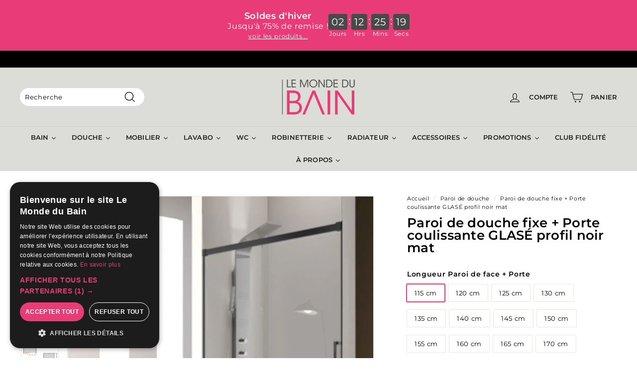

--- FILE ---
content_type: text/html; charset=utf-8
request_url: https://www.lemondedubain.com/products/paroi-de-douche-porte-coulissante-glase-noir
body_size: 51204
content:
<!doctype html>
<html class="no-js" lang="fr-FR" dir="ltr">
<head>
  <meta charset="utf-8">
  <meta http-equiv="X-UA-Compatible" content="IE=edge,chrome=1">
  <meta name="viewport" content="width=device-width,initial-scale=1">
  <meta name="theme-color" content="#e83c77">
  <link rel="canonical" href="https://www.lemondedubain.com/products/paroi-de-douche-porte-coulissante-glase-noir">
  
<link rel="preload" as="image" href="//www.lemondedubain.com/cdn/shopifycloud/storefront/assets/no-image-2048-a2addb12_540x.gif">

<link rel="preconnect" href="//fonts.shopifycdn.com/" crossorigin>
<link rel="preconnect" href="//cdn.shopify.com/" crossorigin>
<link rel="preconnect" href="//v.shopify.com/" crossorigin>
<link rel="dns-prefetch" href="//www.lemondedubain.com" crossorigin>
<link rel="dns-prefetch" href="//lemondedubain.myshopify.com" crossorigin>
<link rel="dns-prefetch" href="//cdn.shopify.com" crossorigin>
<link rel="dns-prefetch" href="//v.shopify.com" crossorigin>
<link rel="dns-prefetch" href="//fonts.shopifycdn.com" crossorigin>
  <link rel="preload" as="style" href="//www.lemondedubain.com/cdn/shop/t/72/assets/theme.css?v=175303916616950714241769530365">
  <link rel="preload" as="script" href="//www.lemondedubain.com/cdn/shop/t/72/assets/theme.js?v=141552036635302783111763725099">
  <link rel="preconnect" href="https://cdn.shopify.com">
  <link rel="preconnect" href="https://fonts.shopifycdn.com">
  <link rel="dns-prefetch" href="https://productreviews.shopifycdn.com">
  <link rel="dns-prefetch" href="https://ajax.googleapis.com">
  <link rel="dns-prefetch" href="https://maps.googleapis.com">
  <link rel="dns-prefetch" href="https://maps.gstatic.com"><link rel="shortcut icon" href="//www.lemondedubain.com/cdn/shop/files/lmdb_favicon_32x32.jpg?v=1642427235" type="image/png" /><title>Paroi de douche fixe + Porte coulissante GLASÉ profil noir mat
&ndash; Le Monde du Bain
</title>
<meta name="description" content="Ajoutez une touche contemporaine avec la paroi de douche Glasé à porte coulissante noire. Élégante et fonctionnelle, elle sublime votre espace douche."><meta property="og:site_name" content="Le Monde du Bain">
  <meta property="og:url" content="https://www.lemondedubain.com/products/paroi-de-douche-porte-coulissante-glase-noir">
  <meta property="og:title" content="Paroi de douche fixe + Porte coulissante GLASÉ profil noir mat">
  <meta property="og:type" content="product">
  <meta property="og:description" content="Ajoutez une touche contemporaine avec la paroi de douche Glasé à porte coulissante noire. Élégante et fonctionnelle, elle sublime votre espace douche."><meta property="og:image" content="http://www.lemondedubain.com/cdn/shop/products/paroidedouche1portecoulissanteglasenoirsansparoilaterale2.jpg?v=1756470641">
    <meta property="og:image:secure_url" content="https://www.lemondedubain.com/cdn/shop/products/paroidedouche1portecoulissanteglasenoirsansparoilaterale2.jpg?v=1756470641">
    <meta property="og:image:width" content="1000">
    <meta property="og:image:height" content="1000"><meta name="twitter:site" content="@">
  <meta name="twitter:card" content="summary_large_image">
  <meta name="twitter:title" content="Paroi de douche fixe + Porte coulissante GLASÉ profil noir mat">
  <meta name="twitter:description" content="Ajoutez une touche contemporaine avec la paroi de douche Glasé à porte coulissante noire. Élégante et fonctionnelle, elle sublime votre espace douche.">
<style data-shopify>@font-face {
  font-family: Montserrat;
  font-weight: 600;
  font-style: normal;
  font-display: swap;
  src: url("//www.lemondedubain.com/cdn/fonts/montserrat/montserrat_n6.1326b3e84230700ef15b3a29fb520639977513e0.woff2") format("woff2"),
       url("//www.lemondedubain.com/cdn/fonts/montserrat/montserrat_n6.652f051080eb14192330daceed8cd53dfdc5ead9.woff") format("woff");
}

  @font-face {
  font-family: Montserrat;
  font-weight: 400;
  font-style: normal;
  font-display: swap;
  src: url("//www.lemondedubain.com/cdn/fonts/montserrat/montserrat_n4.81949fa0ac9fd2021e16436151e8eaa539321637.woff2") format("woff2"),
       url("//www.lemondedubain.com/cdn/fonts/montserrat/montserrat_n4.a6c632ca7b62da89c3594789ba828388aac693fe.woff") format("woff");
}


  @font-face {
  font-family: Montserrat;
  font-weight: 600;
  font-style: normal;
  font-display: swap;
  src: url("//www.lemondedubain.com/cdn/fonts/montserrat/montserrat_n6.1326b3e84230700ef15b3a29fb520639977513e0.woff2") format("woff2"),
       url("//www.lemondedubain.com/cdn/fonts/montserrat/montserrat_n6.652f051080eb14192330daceed8cd53dfdc5ead9.woff") format("woff");
}

  @font-face {
  font-family: Montserrat;
  font-weight: 400;
  font-style: italic;
  font-display: swap;
  src: url("//www.lemondedubain.com/cdn/fonts/montserrat/montserrat_i4.5a4ea298b4789e064f62a29aafc18d41f09ae59b.woff2") format("woff2"),
       url("//www.lemondedubain.com/cdn/fonts/montserrat/montserrat_i4.072b5869c5e0ed5b9d2021e4c2af132e16681ad2.woff") format("woff");
}

  @font-face {
  font-family: Montserrat;
  font-weight: 600;
  font-style: italic;
  font-display: swap;
  src: url("//www.lemondedubain.com/cdn/fonts/montserrat/montserrat_i6.e90155dd2f004112a61c0322d66d1f59dadfa84b.woff2") format("woff2"),
       url("//www.lemondedubain.com/cdn/fonts/montserrat/montserrat_i6.41470518d8e9d7f1bcdd29a447c2397e5393943f.woff") format("woff");
}

</style><link href="//www.lemondedubain.com/cdn/shop/t/72/assets/theme.css?v=175303916616950714241769530365" rel="stylesheet" type="text/css" media="all" />
<style data-shopify>:root {
    --typeHeaderPrimary: Montserrat;
    --typeHeaderFallback: sans-serif;
    --typeHeaderSize: 30px;
    --typeHeaderWeight: 600;
    --typeHeaderLineHeight: 1;
    --typeHeaderSpacing: 0.01em;

    --typeBasePrimary:Montserrat;
    --typeBaseFallback:sans-serif;
    --typeBaseSize: 13px;
    --typeBaseWeight: 400;
    --typeBaseSpacing: 0.05em;
    --typeBaseLineHeight: 1.6;

    --colorSmallImageBg: #ffffff;
    --colorSmallImageBgDark: #f7f7f7;
    --colorLargeImageBg: #9d9d9c;
    --colorLargeImageBgLight: #bebebd;

    --iconWeight: 3px;
    --iconLinecaps: miter;

    
      --buttonRadius: 0px;
      --btnPadding: 11px 20px;
    

    
      --roundness: 15px;
    

    
      --gridThickness: 0px;
    

    --productTileMargin: 5%;
    --collectionTileMargin: 0%;

    --swatchSize: 76px;
  }

  @media screen and (max-width: 768px) {
    :root {
      --typeBaseSize: 11px;

      
        --roundness: 15px;
        --btnPadding: 9px 25px;
      
    }
  }</style><script>
    document.documentElement.className = document.documentElement.className.replace('no-js', 'js');

    window.theme = window.theme || {};
    theme.routes = {
      home: "/",
      collections: "/collections",
      cart: "/cart.js",
      cartPage: "/cart",
      cartAdd: "/cart/add.js",
      cartChange: "/cart/change.js",
      search: "/search"
    };
    theme.strings = {
      soldOut: "En rupture de stock",
      unavailable: "Non disponible",
      inStockLabel: "En stock",
      stockLabel: "Seulement [count] produit en stock",
      willNotShipUntil: "Livré après le [date]",
      willBeInStockAfter: "En stock après le [date]",
      waitingForStock: "En réapprovisionnement",
      savePrice: "Économie de [saved_amount]",
      cartEmpty: "Votre panier est actuellement vide",
      cartTermsConfirmation: "Vous devez accepter les conditions générales pour poursuivre votre achat",
      searchCollections: "Collections :",
      searchPages: "Pages : ",
      searchArticles: "Articles :"
    };
    theme.settings = {
      dynamicVariantsEnable: true,
      dynamicVariantType: "button",
      cartType: "dropdown",
      isCustomerTemplate: false,
      moneyFormat: "{{amount}} \u0026euro; TTC",
      saveType: "dollar",
      recentlyViewedEnabled: false,
      productImageSize: "natural",
      productImageCover: true,
      predictiveSearch: true,
      predictiveSearchType: "product,article,page",
      inventoryThreshold: 10,
      superScriptSetting: true,
      superScriptPrice: true,
      quickView: true,
      quickAdd: true,
      themeName: 'Expanse',
      themeVersion: "1.0.5"
    };
  </script>

<!--Start Cookie Script-->
<script type="text/javascript" charset="UTF-8" src="//cdn.cookie-script.com/s/774bb23a9f9d72bf4f620d7d02adea43.js"></script>
<!--End Cookie Script-->


  <!-- "snippets/buddha-megamenu.liquid" was not rendered, the associated app was uninstalled -->
  
  
 









 
<script>window.performance && window.performance.mark && window.performance.mark('shopify.content_for_header.start');</script><meta name="google-site-verification" content="X8jbrw8S6vv6x2wuZGF5hu_rUuCOVPR7NZwZB1IUb6Q">
<meta id="shopify-digital-wallet" name="shopify-digital-wallet" content="/2400257/digital_wallets/dialog">
<link rel="alternate" hreflang="x-default" href="https://www.lemondedubain.com/products/paroi-de-douche-porte-coulissante-glase-noir">
<link rel="alternate" hreflang="fr" href="https://www.lemondedubain.com/products/paroi-de-douche-porte-coulissante-glase-noir">
<link rel="alternate" hreflang="fr-BE" href="https://www.lemondedubain.be/products/paroi-de-douche-porte-coulissante-glase-noir">
<link rel="alternate" type="application/json+oembed" href="https://www.lemondedubain.com/products/paroi-de-douche-porte-coulissante-glase-noir.oembed">
<script async="async" data-src="/checkouts/internal/preloads.js?locale=fr-FR"></script>
<script id="shopify-features" type="application/json">{"accessToken":"260f372005d782977ed80fce869422d6","betas":["rich-media-storefront-analytics"],"domain":"www.lemondedubain.com","predictiveSearch":true,"shopId":2400257,"locale":"fr"}</script>
<script>var Shopify = Shopify || {};
Shopify.shop = "lemondedubain.myshopify.com";
Shopify.locale = "fr-FR";
Shopify.currency = {"active":"EUR","rate":"1.0"};
Shopify.country = "FR";
Shopify.theme = {"name":"lmdb-shopify-theme\/main","id":181246067033,"schema_name":"Expanse","schema_version":"1.0.5","theme_store_id":null,"role":"main"};
Shopify.theme.handle = "null";
Shopify.theme.style = {"id":null,"handle":null};
Shopify.cdnHost = "www.lemondedubain.com/cdn";
Shopify.routes = Shopify.routes || {};
Shopify.routes.root = "/";</script>
<script type="module">!function(o){(o.Shopify=o.Shopify||{}).modules=!0}(window);</script>
<script>!function(o){function n(){var o=[];function n(){o.push(Array.prototype.slice.apply(arguments))}return n.q=o,n}var t=o.Shopify=o.Shopify||{};t.loadFeatures=n(),t.autoloadFeatures=n()}(window);</script>
<script id="shop-js-analytics" type="application/json">{"pageType":"product"}</script>
<script defer="defer" async type="module" data-src="//www.lemondedubain.com/cdn/shopifycloud/shop-js/modules/v2/client.init-shop-cart-sync_Lpn8ZOi5.fr.esm.js"></script>
<script defer="defer" async type="module" data-src="//www.lemondedubain.com/cdn/shopifycloud/shop-js/modules/v2/chunk.common_X4Hu3kma.esm.js"></script>
<script defer="defer" async type="module" data-src="//www.lemondedubain.com/cdn/shopifycloud/shop-js/modules/v2/chunk.modal_BV0V5IrV.esm.js"></script>
<script type="module">
  await import("//www.lemondedubain.com/cdn/shopifycloud/shop-js/modules/v2/client.init-shop-cart-sync_Lpn8ZOi5.fr.esm.js");
await import("//www.lemondedubain.com/cdn/shopifycloud/shop-js/modules/v2/chunk.common_X4Hu3kma.esm.js");
await import("//www.lemondedubain.com/cdn/shopifycloud/shop-js/modules/v2/chunk.modal_BV0V5IrV.esm.js");

  window.Shopify.SignInWithShop?.initShopCartSync?.({"fedCMEnabled":true,"windoidEnabled":true});

</script>
<script>(function() {
  var isLoaded = false;
  function asyncLoad() {
    if (isLoaded) return;
    isLoaded = true;
    var urls = ["https:\/\/ecommplugins-scripts.trustpilot.com\/v2.1\/js\/header.min.js?settings=eyJrZXkiOiJiRVZSQk5BYUN2Nk5SVExBIiwicyI6IiJ9\u0026v=2.5\u0026shop=lemondedubain.myshopify.com","https:\/\/ecommplugins-trustboxsettings.trustpilot.com\/lemondedubain.myshopify.com.js?settings=1760693940998\u0026shop=lemondedubain.myshopify.com","https:\/\/cloudsearch-1f874.kxcdn.com\/shopify.js?markets=1\u0026shop=lemondedubain.myshopify.com","https:\/\/public.zoorix.com\/shops\/ce393c9f-d4aa-46f1-a79c-b7236b1a6b95\/zoorix.js?shop=lemondedubain.myshopify.com","https:\/\/widget.trustpilot.com\/bootstrap\/v5\/tp.widget.sync.bootstrap.min.js?shop=lemondedubain.myshopify.com","\/\/cdn.shopify.com\/proxy\/d1a7442dcf29982cbac3ea74c86d9ff9acd133f39203a066c55a6417d308dd84\/lemondedubain.activehosted.com\/js\/site-tracking.php?shop=lemondedubain.myshopify.com\u0026sp-cache-control=cHVibGljLCBtYXgtYWdlPTkwMA","https:\/\/assets.loyoly.io\/public\/scripts\/shopify-account-top.js?shop=lemondedubain.myshopify.com","https:\/\/ecommplugins-scripts.trustpilot.com\/v2.1\/js\/success.min.js?settings=eyJrZXkiOiJiRVZSQk5BYUN2Nk5SVExBIiwicyI6IiIsInQiOlsib3JkZXJzL3BhaWQiLCJ0cnVzdHBpbG90T3JkZXJDb25maXJtZWQiXSwidiI6IiIsImEiOiJwbGF0Zm9ybS12ZXJzaW9uIn0=\u0026shop=lemondedubain.myshopify.com","https:\/\/ecommplugins-scripts.trustpilot.com\/v2.1\/js\/success.min.js?settings=eyJrZXkiOiJiRVZSQk5BYUN2Nk5SVExBIiwicyI6IiIsInQiOlsib3JkZXJzL3BhaWQiLCJ0cnVzdHBpbG90T3JkZXJDb25maXJtZWQiXSwidiI6IiIsImEiOiJwbGF0Zm9ybS12ZXJzaW9uIn0=\u0026shop=lemondedubain.myshopify.com","https:\/\/assets.loyoly.io\/public\/scripts\/referral.js?shop=lemondedubain.myshopify.com"];
    for (var i = 0; i < urls.length; i++) {
      var s = document.createElement('script');
      s.type = 'text/javascript';
      s.async = true;
      s.src = urls[i];
      var x = document.getElementsByTagName('script')[0];
      x.parentNode.insertBefore(s, x);
    }
  };
  document.addEventListener('StartAsyncLoading',function(event){asyncLoad();});if(window.attachEvent) {
    window.attachEvent('onload', function(){});
  } else {
    window.addEventListener('load', function(){}, false);
  }
})();</script>
<script id="__st">var __st={"a":2400257,"offset":3600,"reqid":"320a8e77-6867-4d8e-8fdb-8c28770e67bc-1769902411","pageurl":"www.lemondedubain.com\/products\/paroi-de-douche-porte-coulissante-glase-noir","u":"2eace4579b63","p":"product","rtyp":"product","rid":7663782920444};</script>
<script>window.ShopifyPaypalV4VisibilityTracking = true;</script>
<script id="captcha-bootstrap">!function(){'use strict';const t='contact',e='account',n='new_comment',o=[[t,t],['blogs',n],['comments',n],[t,'customer']],c=[[e,'customer_login'],[e,'guest_login'],[e,'recover_customer_password'],[e,'create_customer']],r=t=>t.map((([t,e])=>`form[action*='/${t}']:not([data-nocaptcha='true']) input[name='form_type'][value='${e}']`)).join(','),a=t=>()=>t?[...document.querySelectorAll(t)].map((t=>t.form)):[];function s(){const t=[...o],e=r(t);return a(e)}const i='password',u='form_key',d=['recaptcha-v3-token','g-recaptcha-response','h-captcha-response',i],f=()=>{try{return window.sessionStorage}catch{return}},m='__shopify_v',_=t=>t.elements[u];function p(t,e,n=!1){try{const o=window.sessionStorage,c=JSON.parse(o.getItem(e)),{data:r}=function(t){const{data:e,action:n}=t;return t[m]||n?{data:e,action:n}:{data:t,action:n}}(c);for(const[e,n]of Object.entries(r))t.elements[e]&&(t.elements[e].value=n);n&&o.removeItem(e)}catch(o){console.error('form repopulation failed',{error:o})}}const l='form_type',E='cptcha';function T(t){t.dataset[E]=!0}const w=window,h=w.document,L='Shopify',v='ce_forms',y='captcha';let A=!1;((t,e)=>{const n=(g='f06e6c50-85a8-45c8-87d0-21a2b65856fe',I='https://cdn.shopify.com/shopifycloud/storefront-forms-hcaptcha/ce_storefront_forms_captcha_hcaptcha.v1.5.2.iife.js',D={infoText:'Protégé par hCaptcha',privacyText:'Confidentialité',termsText:'Conditions'},(t,e,n)=>{const o=w[L][v],c=o.bindForm;if(c)return c(t,g,e,D).then(n);var r;o.q.push([[t,g,e,D],n]),r=I,A||(h.body.append(Object.assign(h.createElement('script'),{id:'captcha-provider',async:!0,src:r})),A=!0)});var g,I,D;w[L]=w[L]||{},w[L][v]=w[L][v]||{},w[L][v].q=[],w[L][y]=w[L][y]||{},w[L][y].protect=function(t,e){n(t,void 0,e),T(t)},Object.freeze(w[L][y]),function(t,e,n,w,h,L){const[v,y,A,g]=function(t,e,n){const i=e?o:[],u=t?c:[],d=[...i,...u],f=r(d),m=r(i),_=r(d.filter((([t,e])=>n.includes(e))));return[a(f),a(m),a(_),s()]}(w,h,L),I=t=>{const e=t.target;return e instanceof HTMLFormElement?e:e&&e.form},D=t=>v().includes(t);t.addEventListener('submit',(t=>{const e=I(t);if(!e)return;const n=D(e)&&!e.dataset.hcaptchaBound&&!e.dataset.recaptchaBound,o=_(e),c=g().includes(e)&&(!o||!o.value);(n||c)&&t.preventDefault(),c&&!n&&(function(t){try{if(!f())return;!function(t){const e=f();if(!e)return;const n=_(t);if(!n)return;const o=n.value;o&&e.removeItem(o)}(t);const e=Array.from(Array(32),(()=>Math.random().toString(36)[2])).join('');!function(t,e){_(t)||t.append(Object.assign(document.createElement('input'),{type:'hidden',name:u})),t.elements[u].value=e}(t,e),function(t,e){const n=f();if(!n)return;const o=[...t.querySelectorAll(`input[type='${i}']`)].map((({name:t})=>t)),c=[...d,...o],r={};for(const[a,s]of new FormData(t).entries())c.includes(a)||(r[a]=s);n.setItem(e,JSON.stringify({[m]:1,action:t.action,data:r}))}(t,e)}catch(e){console.error('failed to persist form',e)}}(e),e.submit())}));const S=(t,e)=>{t&&!t.dataset[E]&&(n(t,e.some((e=>e===t))),T(t))};for(const o of['focusin','change'])t.addEventListener(o,(t=>{const e=I(t);D(e)&&S(e,y())}));const B=e.get('form_key'),M=e.get(l),P=B&&M;t.addEventListener('DOMContentLoaded',(()=>{const t=y();if(P)for(const e of t)e.elements[l].value===M&&p(e,B);[...new Set([...A(),...v().filter((t=>'true'===t.dataset.shopifyCaptcha))])].forEach((e=>S(e,t)))}))}(h,new URLSearchParams(w.location.search),n,t,e,['guest_login'])})(!0,!0)}();</script>
<script integrity="sha256-4kQ18oKyAcykRKYeNunJcIwy7WH5gtpwJnB7kiuLZ1E=" data-source-attribution="shopify.loadfeatures" defer="defer" data-src="//www.lemondedubain.com/cdn/shopifycloud/storefront/assets/storefront/load_feature-a0a9edcb.js" crossorigin="anonymous"></script>
<script data-source-attribution="shopify.dynamic_checkout.dynamic.init">var Shopify=Shopify||{};Shopify.PaymentButton=Shopify.PaymentButton||{isStorefrontPortableWallets:!0,init:function(){window.Shopify.PaymentButton.init=function(){};var t=document.createElement("script");t.data-src="https://www.lemondedubain.com/cdn/shopifycloud/portable-wallets/latest/portable-wallets.fr.js",t.type="module",document.head.appendChild(t)}};
</script>
<script data-source-attribution="shopify.dynamic_checkout.buyer_consent">
  function portableWalletsHideBuyerConsent(e){var t=document.getElementById("shopify-buyer-consent"),n=document.getElementById("shopify-subscription-policy-button");t&&n&&(t.classList.add("hidden"),t.setAttribute("aria-hidden","true"),n.removeEventListener("click",e))}function portableWalletsShowBuyerConsent(e){var t=document.getElementById("shopify-buyer-consent"),n=document.getElementById("shopify-subscription-policy-button");t&&n&&(t.classList.remove("hidden"),t.removeAttribute("aria-hidden"),n.addEventListener("click",e))}window.Shopify?.PaymentButton&&(window.Shopify.PaymentButton.hideBuyerConsent=portableWalletsHideBuyerConsent,window.Shopify.PaymentButton.showBuyerConsent=portableWalletsShowBuyerConsent);
</script>
<script>
  function portableWalletsCleanup(e){e&&e.src&&console.error("Failed to load portable wallets script "+e.src);var t=document.querySelectorAll("shopify-accelerated-checkout .shopify-payment-button__skeleton, shopify-accelerated-checkout-cart .wallet-cart-button__skeleton"),e=document.getElementById("shopify-buyer-consent");for(let e=0;e<t.length;e++)t[e].remove();e&&e.remove()}function portableWalletsNotLoadedAsModule(e){e instanceof ErrorEvent&&"string"==typeof e.message&&e.message.includes("import.meta")&&"string"==typeof e.filename&&e.filename.includes("portable-wallets")&&(window.removeEventListener("error",portableWalletsNotLoadedAsModule),window.Shopify.PaymentButton.failedToLoad=e,"loading"===document.readyState?document.addEventListener("DOMContentLoaded",window.Shopify.PaymentButton.init):window.Shopify.PaymentButton.init())}window.addEventListener("error",portableWalletsNotLoadedAsModule);
</script>

<script type="module" data-src="https://www.lemondedubain.com/cdn/shopifycloud/portable-wallets/latest/portable-wallets.fr.js" onError="portableWalletsCleanup(this)" crossorigin="anonymous"></script>
<script nomodule>
  document.addEventListener("DOMContentLoaded", portableWalletsCleanup);
</script>

<link id="shopify-accelerated-checkout-styles" rel="stylesheet" media="screen" href="https://www.lemondedubain.com/cdn/shopifycloud/portable-wallets/latest/accelerated-checkout-backwards-compat.css" crossorigin="anonymous">
<style id="shopify-accelerated-checkout-cart">
        #shopify-buyer-consent {
  margin-top: 1em;
  display: inline-block;
  width: 100%;
}

#shopify-buyer-consent.hidden {
  display: none;
}

#shopify-subscription-policy-button {
  background: none;
  border: none;
  padding: 0;
  text-decoration: underline;
  font-size: inherit;
  cursor: pointer;
}

#shopify-subscription-policy-button::before {
  box-shadow: none;
}

      </style>

<script>window.performance && window.performance.mark && window.performance.mark('shopify.content_for_header.end');</script>

  <script src="//www.lemondedubain.com/cdn/shop/t/72/assets/vendor-scripts-v0.js" defer="defer"></script>
  <script data-src="//www.lemondedubain.com/cdn/shop/t/72/assets/theme.js?v=141552036635302783111763725099" defer="defer"></script>
  <script src="//www.lemondedubain.com/cdn/shop/t/72/assets/jquery.js?v=115860211936397945481745827238" defer="defer"></script><script>
        window.zoorixCartData = {
          currency: "EUR",
          currency_symbol: "€",
          
          original_total_price: 0,
          total_discount: 0,
          item_count: 0,
          items: [
              
          ]
       	  
        };
        window.Zoorix = window.Zoorix || {};
        window.Zoorix.moneyFormat = "{{amount}} \u0026euro; TTC";
        window.Zoorix.moneyFormatWithCurrency = "\u0026euro;{{amount}} EUR";
</script>
  







<meta name="p:domain_verify" content="b833d05ed4d3c32f56767c32d9a8ee8d"/>

<!-- BEGIN app block: shopify://apps/zoorix-cross-sell/blocks/zoorix-head/51fffd07-f9df-4d6a-b901-6d14b243dcad -->
<script>
  window.zoorixCartData = {
    currency: "EUR",
    currency_symbol: "€",
    
    original_total_price: 0,
    total_discount: 0,
    item_count: 0,
    items: [
        
    ]
    
  };

  window.Zoorix = window.Zoorix || {};
  window.Zoorix.collectionsHash = {};

  

  
  window.Zoorix.page_type = "product";
  window.Zoorix.product_id = "7663782920444";
    
      
        window.Zoorix.collectionsHash[12367659035] = {title: "Black \u0026 White" };
      
        window.Zoorix.collectionsHash[175146436] = {title: "Douche" };
      
        window.Zoorix.collectionsHash[174800196] = {title: "Paroi de douche" };
      
        window.Zoorix.collectionsHash[683597136217] = {title: "Paroi de douche à l'italienne" };
      
        window.Zoorix.collectionsHash[610748662105] = {title: "Parois de douche mobiles" };
      
        window.Zoorix.collectionsHash[389770248444] = {title: "produits similaires - Paroi douche noire" };
      
        window.Zoorix.collectionsHash[609092632921] = {title: "Tous nos articles de finition noire ou noir mat" };
      
      window.Zoorix.collections = Object.keys(window.Zoorix.collectionsHash).map(c => parseInt(c));
    
  
  window.Zoorix.moneyFormat = "{{amount}} \u0026euro; TTC";
  window.Zoorix.moneyFormatWithCurrency = "\u0026euro;{{amount}} EUR";
  window.Zoorix.template = "product";

</script>

<!--<script src="https://cdn.shopify.com/s/javascripts/currencies.js" async></script>-->
<script async src=https://public.zoorix.com/domains/lemondedubain.myshopify.com/zoorix.js></script>


<!-- END app block --><!-- BEGIN app block: shopify://apps/loyoly/blocks/international/f8398f67-b476-4b74-89b8-cb199b7011c9 -->
<script>
  // Set the current lang
  window.loyoly_lang_code = 'fr-FR'
  // Set the convert rate
  window.loyoly_convert_rate = window.Shopify.currency.rate
  // Set the current money code
  window.loyoly_money_code = 'EUR'
  // Localized suffix
  window.loyoly_lang_suffix = '/'


</script>


<!-- END app block --><!-- BEGIN app block: shopify://apps/ta-banner-pop-up/blocks/bss-banner-popup/2db47c8b-7637-4260-aa84-586b08e92aea --><script id='bss-banner-config-data'>
	if(typeof BSS_BP == "undefined") {
	  window.BSS_BP = {
	  	app_id: "155531739137",
			shop_id: "14767",
			is_watermark: "false",
			customer: null,
			shopDomain: "lemondedubain.myshopify.com",
			storefrontAccessToken: "ba221921a39ef2dba61445168fbb1b87",
			popup: {
				configs: [],
			},
			banner: {
				configs: []
			},
			window_popup: {
				configs: []
			},
			popupSettings: {
				delay_time: 2,
				gap_time: 3,
			},
			page_type: "product",
			productPageId: "7663782920444",
			collectionPageId: "",
			noImageAvailableImgUrl: "https://cdn.shopify.com/extensions/019c03b1-e591-7b72-9fab-84f0419502fb/banner-popup-tae-334/assets/no-image-available.png",
			currentLocale: {
				name: "français (France)",
				primary: true,
				iso_code: "fr-FR",
			},
			country: {
				name: "France",
				iso_code: "FR",
				currencySymbol: "€",
				market_id: "58491132",
			},
			is_locked: false,
			partner_development: false,
			excluded_ips: '[]',
		}
		Object.defineProperty(BSS_BP, 'plan_code', {
			enumerable: false,
			configurable: false,
			writable: false,
			value: "free",
		});
		Object.defineProperty(BSS_BP, 'is_exceed_quota', {
			enumerable: false,
			configurable: false,
			writable: false,
			value: "",
		});
		Object.defineProperty(BSS_BP, 'is_legacy', {
			enumerable: false,
			configurable: false,
			writable: false,
			value: "true",
		});
	}
</script>


	<link fetchpriority="high" rel="preload" as="script" href=https://cdn.shopify.com/extensions/019c03b1-e591-7b72-9fab-84f0419502fb/banner-popup-tae-334/assets/bss.bp.shared.js />
	<!-- BEGIN app snippet: window-popup-config --><!-- BSS Preload window popup image --><!-- Preload script -->
  
    <link rel="preload" href="https://cdn.shopify.com/extensions/019c03b1-e591-7b72-9fab-84f0419502fb/banner-popup-tae-334/assets/bss.bp.window-popup.js" as="script">
  

	<script id="bss-window-popup-config" type="application/json">
    {"configs":[],"dictionary":null}
  </script>

  <script>
    const bssWindowPopupConfig = document.querySelector("script#bss-window-popup-config");
    const parsedWPConfig = JSON.parse(bssWindowPopupConfig.textContent)  
    BSS_BP.window_popup.configs = parsedWPConfig.configs;
    BSS_BP.window_popup.dictionary = parsedWPConfig.dictionary || {};
  </script><!-- END app snippet -->
	<!-- BEGIN app snippet: banner-config --><!-- BSS Preload banner image --><!-- BSS Preload banner font --><!-- Preload script -->
  
    <link rel="preload" as="script" href="https://cdn.shopify.com/extensions/019c03b1-e591-7b72-9fab-84f0419502fb/banner-popup-tae-334/assets/bss.bp.banner.js" />
  

  <script id="bss-banner-config" type="application/json">
    {"configs":[{"id":20333,"shop_id":14767,"banner_type":0,"name":"Soldes d'hiver 2026!","priority":1,"enable":true,"position":0,"customer_type":0,"product_type":0,"excl_product_type":0,"excl_customer_type":0,"enable_allowed_countries":false,"enable_fixed_time":false,"enable_visibility_date":false,"close_button":false,"is_fixed":false,"countries":"","country_type":0,"exclude_countries":null,"fixed_time":"{}","from_date":"2025-07-11T13:33:00.000Z","to_date":"2025-07-11T13:33:00.000Z","enable_to_date":true,"customer_ids":"","customer_tags":"","collections":"","product_ids":"","tags":"","excl_customer_ids":"","excl_customer_tags":"","excl_product_ids":"","excl_tags":"","pages":"all","specific_pages":"","enable_excl_pages":false,"excl_pages":"","show_device":"all","btn_close_color":"#ffffff","show_arrow":false,"btn_arrow_color":"#ffffff","enable_language":false,"allowed_languages":"","custom_css":"","delay_type":0,"delay_time":0,"delay_time_seconds":0,"show_again_type":0,"show_again_time":0,"collection_type":0,"collection_ids":"","excl_product_collections":"","is_deleted":false,"created_at":"2026-01-30T12:48:41.317Z","updated_at":"2026-01-30T12:55:14.057Z","email_integrations":{"klaviyo":{"listId":"","enabled":false},"shopify":{"tags":"BSSbanner","enabled":true}},"multi_config":null,"added_to_cart_items":[],"font_scale_enabled":false,"font_scale":0,"selected_markets":null,"banner_templates":[{"id":21008,"banner_id":20333,"template":1,"banner_text":"\u003cp style=\"font-size: 13px; text-align: center\"\u003e\u003cspan style=\"color: rgb(255, 255, 255); font-size: 18px\"\u003e\u003cstrong class=\"bold\"\u003eSoldes d'hiver\u003c\/strong\u003e\u003c\/span\u003e\u003cbr\u003e\u003cspan style=\"font-size: 16px\"\u003eJusqu'à 75% de remise !\u003c\/span\u003e\u003c\/p\u003e\u003cp style=\"font-size: 13px; text-align: center\"\u003e\u003ca target=\"_self\" rel=\"noopener noreferrer nofollow\" style=\"color: inherit; text-decoration: underline; text-decoration-color: currentColor;\" href=\"https:\/\/www.lemondedubain.com\/collections\/soldes-et-promotions-salle-de-bain\"\u003e\u003cspan style=\"font-size: 12px\"\u003e\u003cu\u003evoir les\u003c\/u\u003e\u003c\/span\u003e\u003cspan style=\"font-size: 16px\"\u003e\u003cu\u003e \u003c\/u\u003e\u003c\/span\u003e\u003cspan style=\"font-size: 12px\"\u003e\u003cu\u003eproduits...\u003c\/u\u003e\u003c\/span\u003e\u003c\/a\u003e\u003c\/p\u003e","clickable":false,"redirect_url":null,"bg_type":0,"bg_color":"#e83b77","bg_opacity":100,"bg_gradient":"{\"color1\":\"#FF6162\",\"color2\":\"#FF9766\"}","bg_preset":0,"bg_img_url_cdn":null,"bg_img_url_s3":"","bg_img_path_name":null,"bg_size":"auto","text_format":2,"font_color":"#ffffff","font_size":16,"font_size_button":13,"font_family":"","font_url":"","font_url_cdn":null,"act_type":0,"act_text":"\u003cspan style=\"font-size: 13px\"\u003eSHOP NOW\u003c\/span\u003e","btn_style":0,"act_content_color":"#ffffff","btn_text_color":"#2f4052","countdown_start_time":"Fri Jan 30 2026 14:00:00 GMT+0100 (heure normale d’Europe centrale)","countdown_end_time":"Tue Feb 03 2026 12:59:00 GMT+0100 (heure normale d’Europe centrale)","act_timer_end":0,"timer_color":"{\"background\":\"#494949\",\"text\":\"#ffffff\",\"number\":\"#ffffff\"}","trans_countdown":"{\"day\":\"Jours\",\"hours\":\"Hrs\",\"minute\":\"Mins\",\"second\":\"Secs\"}","animation_type":0,"animation_duration":"3","animation_hover_pause":false,"font_size_countdown":20,"countdown_type":0,"countdown_format":"dd:hh:mm:ss","countdown_daily":"{\"from_time\":\"00:00\",\"to_time\":\"23:59\"}","countdown_interval":"{\"start_time\":\"Fri Jul 11 2025 15:33:00 GMT+0200 (heure d’été d’Europe centrale)\",\"countdown_length\":{\"days\":31,\"hours\":0,\"minutes\":0},\"break_length\":{\"days\":31,\"hours\":0,\"minutes\":0}}","bg_padding":12,"bg_padding_bottom":12,"bg_padding_left":0,"bg_padding_right":0,"mobile_padding_enabled":true,"mb_bg_padding":"12px 0px 12px 0px","content_gap":16,"font_scale_enabled":false,"font_scale":0,"border_width":"0px 0px 0px 0px","border_radius":"0px 0px 0px 0px","border_style":0,"border_color":"#000000","content_order":"text,countdown","btn_copy":"{\"text_copy\":\"\",\"success_mess\":\"COPIED ✅\"}","discount_id":"","discount_style":"{\"border\":7,\"background\":\"#ffffff\",\"text_color\":\"#ffffff\",\"font_size\":13}","selected_template":null,"modified_fields":{"act_text":false,"act_type":false,"btn_copy":false,"clickable":false,"banner_text":true,"coupon_code":false,"discount_id":false,"redirect_url":false,"translations":false,"act_timer_end":false,"content_order":true,"enable_coupon":true,"animation_type":false,"countdown_type":false,"form_structure":false,"countdown_daily":false,"trans_countdown":true,"countdown_format":false,"animation_duration":false,"countdown_end_time":true,"countdown_interval":false,"free_shipping_goal":false,"countdown_start_time":true,"animation_hover_pause":false},"enable_coupon":false,"coupon_source":0,"coupon_code":"","btn_settings":null,"countdown_evergreen":{"days":0,"hours":0,"minutes":15},"digit_style":"0","auto_apply_discount":false,"free_shipping_goal":{},"form_structure":null,"button_styles":null,"slide_config":null,"created_at":"2026-01-30T12:48:41.317Z","updated_at":"2026-01-30T12:48:41.317Z"}]}],"dictionary":null }
  </script>
  <script>
    const bssBannerDataScript = document.querySelector("script#bss-banner-config");
    const parsed = JSON.parse(bssBannerDataScript.textContent)  
    BSS_BP.banner.configs = parsed.configs;
    BSS_BP.banner.dictionary = parsed.dictionary || {};
  </script><!-- END app snippet -->
	<!-- BEGIN app snippet: sale-popup-config --><script id="bss-sale-popup-config" type="application/json">
    {"configs":[],"dictionary":null,"popup_settings":{"delay_time":2,"gap_time":3}}
  </script>

  <script>
    const bssSalePopupConfig = document.querySelector("script#bss-sale-popup-config");
    const parsedSPConfig = JSON.parse(bssSalePopupConfig.textContent)  
    BSS_BP.popup.configs = parsedSPConfig.configs;
    BSS_BP.popup.dictionary = parsedSPConfig.dictionary || {};
    BSS_BP.popupSettings = parsedSPConfig.popup_settings || BSS_BP.popupSettings;
  </script><!-- END app snippet -->


<!-- BEGIN app snippet: support-code -->
<!-- END app snippet -->


	<script
		id='init_script'
		defer
		src='https://cdn.shopify.com/extensions/019c03b1-e591-7b72-9fab-84f0419502fb/banner-popup-tae-334/assets/bss.bp.index.js'
	></script>



<!-- END app block --><script src="https://cdn.shopify.com/extensions/019c0a0a-4fdb-7d70-a393-f44b20cbc296/dialog-ai-app-304/assets/setupModal.js" type="text/javascript" defer="defer"></script>
<link href="https://monorail-edge.shopifysvc.com" rel="dns-prefetch">
<script>(function(){if ("sendBeacon" in navigator && "performance" in window) {try {var session_token_from_headers = performance.getEntriesByType('navigation')[0].serverTiming.find(x => x.name == '_s').description;} catch {var session_token_from_headers = undefined;}var session_cookie_matches = document.cookie.match(/_shopify_s=([^;]*)/);var session_token_from_cookie = session_cookie_matches && session_cookie_matches.length === 2 ? session_cookie_matches[1] : "";var session_token = session_token_from_headers || session_token_from_cookie || "";function handle_abandonment_event(e) {var entries = performance.getEntries().filter(function(entry) {return /monorail-edge.shopifysvc.com/.test(entry.name);});if (!window.abandonment_tracked && entries.length === 0) {window.abandonment_tracked = true;var currentMs = Date.now();var navigation_start = performance.timing.navigationStart;var payload = {shop_id: 2400257,url: window.location.href,navigation_start,duration: currentMs - navigation_start,session_token,page_type: "product"};window.navigator.sendBeacon("https://monorail-edge.shopifysvc.com/v1/produce", JSON.stringify({schema_id: "online_store_buyer_site_abandonment/1.1",payload: payload,metadata: {event_created_at_ms: currentMs,event_sent_at_ms: currentMs}}));}}window.addEventListener('pagehide', handle_abandonment_event);}}());</script>
<script id="web-pixels-manager-setup">(function e(e,d,r,n,o){if(void 0===o&&(o={}),!Boolean(null===(a=null===(i=window.Shopify)||void 0===i?void 0:i.analytics)||void 0===a?void 0:a.replayQueue)){var i,a;window.Shopify=window.Shopify||{};var t=window.Shopify;t.analytics=t.analytics||{};var s=t.analytics;s.replayQueue=[],s.publish=function(e,d,r){return s.replayQueue.push([e,d,r]),!0};try{self.performance.mark("wpm:start")}catch(e){}var l=function(){var e={modern:/Edge?\/(1{2}[4-9]|1[2-9]\d|[2-9]\d{2}|\d{4,})\.\d+(\.\d+|)|Firefox\/(1{2}[4-9]|1[2-9]\d|[2-9]\d{2}|\d{4,})\.\d+(\.\d+|)|Chrom(ium|e)\/(9{2}|\d{3,})\.\d+(\.\d+|)|(Maci|X1{2}).+ Version\/(15\.\d+|(1[6-9]|[2-9]\d|\d{3,})\.\d+)([,.]\d+|)( \(\w+\)|)( Mobile\/\w+|) Safari\/|Chrome.+OPR\/(9{2}|\d{3,})\.\d+\.\d+|(CPU[ +]OS|iPhone[ +]OS|CPU[ +]iPhone|CPU IPhone OS|CPU iPad OS)[ +]+(15[._]\d+|(1[6-9]|[2-9]\d|\d{3,})[._]\d+)([._]\d+|)|Android:?[ /-](13[3-9]|1[4-9]\d|[2-9]\d{2}|\d{4,})(\.\d+|)(\.\d+|)|Android.+Firefox\/(13[5-9]|1[4-9]\d|[2-9]\d{2}|\d{4,})\.\d+(\.\d+|)|Android.+Chrom(ium|e)\/(13[3-9]|1[4-9]\d|[2-9]\d{2}|\d{4,})\.\d+(\.\d+|)|SamsungBrowser\/([2-9]\d|\d{3,})\.\d+/,legacy:/Edge?\/(1[6-9]|[2-9]\d|\d{3,})\.\d+(\.\d+|)|Firefox\/(5[4-9]|[6-9]\d|\d{3,})\.\d+(\.\d+|)|Chrom(ium|e)\/(5[1-9]|[6-9]\d|\d{3,})\.\d+(\.\d+|)([\d.]+$|.*Safari\/(?![\d.]+ Edge\/[\d.]+$))|(Maci|X1{2}).+ Version\/(10\.\d+|(1[1-9]|[2-9]\d|\d{3,})\.\d+)([,.]\d+|)( \(\w+\)|)( Mobile\/\w+|) Safari\/|Chrome.+OPR\/(3[89]|[4-9]\d|\d{3,})\.\d+\.\d+|(CPU[ +]OS|iPhone[ +]OS|CPU[ +]iPhone|CPU IPhone OS|CPU iPad OS)[ +]+(10[._]\d+|(1[1-9]|[2-9]\d|\d{3,})[._]\d+)([._]\d+|)|Android:?[ /-](13[3-9]|1[4-9]\d|[2-9]\d{2}|\d{4,})(\.\d+|)(\.\d+|)|Mobile Safari.+OPR\/([89]\d|\d{3,})\.\d+\.\d+|Android.+Firefox\/(13[5-9]|1[4-9]\d|[2-9]\d{2}|\d{4,})\.\d+(\.\d+|)|Android.+Chrom(ium|e)\/(13[3-9]|1[4-9]\d|[2-9]\d{2}|\d{4,})\.\d+(\.\d+|)|Android.+(UC? ?Browser|UCWEB|U3)[ /]?(15\.([5-9]|\d{2,})|(1[6-9]|[2-9]\d|\d{3,})\.\d+)\.\d+|SamsungBrowser\/(5\.\d+|([6-9]|\d{2,})\.\d+)|Android.+MQ{2}Browser\/(14(\.(9|\d{2,})|)|(1[5-9]|[2-9]\d|\d{3,})(\.\d+|))(\.\d+|)|K[Aa][Ii]OS\/(3\.\d+|([4-9]|\d{2,})\.\d+)(\.\d+|)/},d=e.modern,r=e.legacy,n=navigator.userAgent;return n.match(d)?"modern":n.match(r)?"legacy":"unknown"}(),u="modern"===l?"modern":"legacy",c=(null!=n?n:{modern:"",legacy:""})[u],f=function(e){return[e.baseUrl,"/wpm","/b",e.hashVersion,"modern"===e.buildTarget?"m":"l",".js"].join("")}({baseUrl:d,hashVersion:r,buildTarget:u}),m=function(e){var d=e.version,r=e.bundleTarget,n=e.surface,o=e.pageUrl,i=e.monorailEndpoint;return{emit:function(e){var a=e.status,t=e.errorMsg,s=(new Date).getTime(),l=JSON.stringify({metadata:{event_sent_at_ms:s},events:[{schema_id:"web_pixels_manager_load/3.1",payload:{version:d,bundle_target:r,page_url:o,status:a,surface:n,error_msg:t},metadata:{event_created_at_ms:s}}]});if(!i)return console&&console.warn&&console.warn("[Web Pixels Manager] No Monorail endpoint provided, skipping logging."),!1;try{return self.navigator.sendBeacon.bind(self.navigator)(i,l)}catch(e){}var u=new XMLHttpRequest;try{return u.open("POST",i,!0),u.setRequestHeader("Content-Type","text/plain"),u.send(l),!0}catch(e){return console&&console.warn&&console.warn("[Web Pixels Manager] Got an unhandled error while logging to Monorail."),!1}}}}({version:r,bundleTarget:l,surface:e.surface,pageUrl:self.location.href,monorailEndpoint:e.monorailEndpoint});try{o.browserTarget=l,function(e){var d=e.src,r=e.async,n=void 0===r||r,o=e.onload,i=e.onerror,a=e.sri,t=e.scriptDataAttributes,s=void 0===t?{}:t,l=document.createElement("script"),u=document.querySelector("head"),c=document.querySelector("body");if(l.async=n,l.src=d,a&&(l.integrity=a,l.crossOrigin="anonymous"),s)for(var f in s)if(Object.prototype.hasOwnProperty.call(s,f))try{l.dataset[f]=s[f]}catch(e){}if(o&&l.addEventListener("load",o),i&&l.addEventListener("error",i),u)u.appendChild(l);else{if(!c)throw new Error("Did not find a head or body element to append the script");c.appendChild(l)}}({src:f,async:!0,onload:function(){if(!function(){var e,d;return Boolean(null===(d=null===(e=window.Shopify)||void 0===e?void 0:e.analytics)||void 0===d?void 0:d.initialized)}()){var d=window.webPixelsManager.init(e)||void 0;if(d){var r=window.Shopify.analytics;r.replayQueue.forEach((function(e){var r=e[0],n=e[1],o=e[2];d.publishCustomEvent(r,n,o)})),r.replayQueue=[],r.publish=d.publishCustomEvent,r.visitor=d.visitor,r.initialized=!0}}},onerror:function(){return m.emit({status:"failed",errorMsg:"".concat(f," has failed to load")})},sri:function(e){var d=/^sha384-[A-Za-z0-9+/=]+$/;return"string"==typeof e&&d.test(e)}(c)?c:"",scriptDataAttributes:o}),m.emit({status:"loading"})}catch(e){m.emit({status:"failed",errorMsg:(null==e?void 0:e.message)||"Unknown error"})}}})({shopId: 2400257,storefrontBaseUrl: "https://www.lemondedubain.com",extensionsBaseUrl: "https://extensions.shopifycdn.com/cdn/shopifycloud/web-pixels-manager",monorailEndpoint: "https://monorail-edge.shopifysvc.com/unstable/produce_batch",surface: "storefront-renderer",enabledBetaFlags: ["2dca8a86"],webPixelsConfigList: [{"id":"3240952153","configuration":"{\"accountID\":\"le-monde-du-bain\"}","eventPayloadVersion":"v1","runtimeContext":"STRICT","scriptVersion":"880feb60d3284c3325b89f9c0e61c950","type":"APP","apiClientId":76673777665,"privacyPurposes":["ANALYTICS"],"dataSharingAdjustments":{"protectedCustomerApprovalScopes":[]}},{"id":"3099230553","configuration":"{\"config\":\"{\\\"google_tag_ids\\\":[\\\"G-VPNS19PE7V\\\",\\\"AW-985209321\\\",\\\"GT-KT5F58JB\\\"],\\\"target_country\\\":\\\"FR\\\",\\\"gtag_events\\\":[{\\\"type\\\":\\\"begin_checkout\\\",\\\"action_label\\\":[\\\"G-VPNS19PE7V\\\",\\\"AW-985209321\\\/QGuxCNKJ8qkbEOmz5NUD\\\"]},{\\\"type\\\":\\\"search\\\",\\\"action_label\\\":[\\\"G-VPNS19PE7V\\\",\\\"AW-985209321\\\/6KHbCN6J8qkbEOmz5NUD\\\"]},{\\\"type\\\":\\\"view_item\\\",\\\"action_label\\\":[\\\"G-VPNS19PE7V\\\",\\\"AW-985209321\\\/NptqCNuJ8qkbEOmz5NUD\\\",\\\"MC-SQDJVJC6RQ\\\"]},{\\\"type\\\":\\\"purchase\\\",\\\"action_label\\\":[\\\"G-VPNS19PE7V\\\",\\\"AW-985209321\\\/gB-xCM-J8qkbEOmz5NUD\\\",\\\"MC-SQDJVJC6RQ\\\"]},{\\\"type\\\":\\\"page_view\\\",\\\"action_label\\\":[\\\"G-VPNS19PE7V\\\",\\\"AW-985209321\\\/XXwiCNiJ8qkbEOmz5NUD\\\",\\\"MC-SQDJVJC6RQ\\\"]},{\\\"type\\\":\\\"add_payment_info\\\",\\\"action_label\\\":[\\\"G-VPNS19PE7V\\\",\\\"AW-985209321\\\/9iTKCJWL8qkbEOmz5NUD\\\"]},{\\\"type\\\":\\\"add_to_cart\\\",\\\"action_label\\\":[\\\"G-VPNS19PE7V\\\",\\\"AW-985209321\\\/qmnMCNWJ8qkbEOmz5NUD\\\"]}],\\\"enable_monitoring_mode\\\":false}\"}","eventPayloadVersion":"v1","runtimeContext":"OPEN","scriptVersion":"b2a88bafab3e21179ed38636efcd8a93","type":"APP","apiClientId":1780363,"privacyPurposes":[],"dataSharingAdjustments":{"protectedCustomerApprovalScopes":["read_customer_address","read_customer_email","read_customer_name","read_customer_personal_data","read_customer_phone"]}},{"id":"2902622553","configuration":"{\"accountId\": \"612911316\", \"serviceUrl\": \"https:\/\/prism.app-us1.com\", \"trackingUrl\": \"https:\/\/trackcmp.net\/t_prism_sitemessages.php\"}","eventPayloadVersion":"v1","runtimeContext":"STRICT","scriptVersion":"cff021c2fbed229e6cf4725e435ea417","type":"APP","apiClientId":77122,"privacyPurposes":["ANALYTICS","MARKETING","SALE_OF_DATA"],"dataSharingAdjustments":{"protectedCustomerApprovalScopes":["read_customer_address","read_customer_email","read_customer_name","read_customer_personal_data","read_customer_phone"]}},{"id":"2328625497","configuration":"{\"ti\":\"73011344\",\"endpoint\":\"https:\/\/bat.bing.com\/action\/0\"}","eventPayloadVersion":"v1","runtimeContext":"STRICT","scriptVersion":"5ee93563fe31b11d2d65e2f09a5229dc","type":"APP","apiClientId":2997493,"privacyPurposes":["ANALYTICS","MARKETING","SALE_OF_DATA"],"dataSharingAdjustments":{"protectedCustomerApprovalScopes":["read_customer_personal_data"]}},{"id":"377651545","configuration":"{\"pixel_id\":\"1333592640037146\",\"pixel_type\":\"facebook_pixel\",\"metaapp_system_user_token\":\"-\"}","eventPayloadVersion":"v1","runtimeContext":"OPEN","scriptVersion":"ca16bc87fe92b6042fbaa3acc2fbdaa6","type":"APP","apiClientId":2329312,"privacyPurposes":["ANALYTICS","MARKETING","SALE_OF_DATA"],"dataSharingAdjustments":{"protectedCustomerApprovalScopes":["read_customer_address","read_customer_email","read_customer_name","read_customer_personal_data","read_customer_phone"]}},{"id":"shopify-app-pixel","configuration":"{}","eventPayloadVersion":"v1","runtimeContext":"STRICT","scriptVersion":"0450","apiClientId":"shopify-pixel","type":"APP","privacyPurposes":["ANALYTICS","MARKETING"]},{"id":"shopify-custom-pixel","eventPayloadVersion":"v1","runtimeContext":"LAX","scriptVersion":"0450","apiClientId":"shopify-pixel","type":"CUSTOM","privacyPurposes":["ANALYTICS","MARKETING"]}],isMerchantRequest: false,initData: {"shop":{"name":"Le Monde du Bain","paymentSettings":{"currencyCode":"EUR"},"myshopifyDomain":"lemondedubain.myshopify.com","countryCode":"FR","storefrontUrl":"https:\/\/www.lemondedubain.com"},"customer":null,"cart":null,"checkout":null,"productVariants":[{"price":{"amount":539.99,"currencyCode":"EUR"},"product":{"title":"Paroi de douche fixe + Porte coulissante GLASÉ profil noir mat","vendor":"Kassandra","id":"7663782920444","untranslatedTitle":"Paroi de douche fixe + Porte coulissante GLASÉ profil noir mat","url":"\/products\/paroi-de-douche-porte-coulissante-glase-noir","type":"Paroi douche et porte accès face"},"id":"56999595639129","image":{"src":"\/\/www.lemondedubain.com\/cdn\/shop\/products\/paroidedouche1portecoulissanteglasenoirsansparoilaterale2.jpg?v=1756470641"},"sku":"GS102NEGRO(112116)-SIN-DECORADO","title":"115 cm \/ Sans paroi latérale \/ Disponible (livrable sous 10 à 15 jours)","untranslatedTitle":"115 cm \/ Sans paroi latérale \/ Disponible (livrable sous 10 à 15 jours)"},{"price":{"amount":839.99,"currencyCode":"EUR"},"product":{"title":"Paroi de douche fixe + Porte coulissante GLASÉ profil noir mat","vendor":"Kassandra","id":"7663782920444","untranslatedTitle":"Paroi de douche fixe + Porte coulissante GLASÉ profil noir mat","url":"\/products\/paroi-de-douche-porte-coulissante-glase-noir","type":"Paroi douche et porte accès face"},"id":"56999595671897","image":{"src":"\/\/www.lemondedubain.com\/cdn\/shop\/products\/paroidedouche1portecoulissanteglasenoir.jpg?v=1756470642"},"sku":"GS102NEGRO(112116)+GS103NEGRO(6669)-SIN-DECORADO","title":"115 cm \/ Paroi latérale : 66 - 69 cm \/ Disponible (livrable sous 10 à 15 jours)","untranslatedTitle":"115 cm \/ Paroi latérale : 66 - 69 cm \/ Disponible (livrable sous 10 à 15 jours)"},{"price":{"amount":859.99,"currencyCode":"EUR"},"product":{"title":"Paroi de douche fixe + Porte coulissante GLASÉ profil noir mat","vendor":"Kassandra","id":"7663782920444","untranslatedTitle":"Paroi de douche fixe + Porte coulissante GLASÉ profil noir mat","url":"\/products\/paroi-de-douche-porte-coulissante-glase-noir","type":"Paroi douche et porte accès face"},"id":"56999595704665","image":{"src":"\/\/www.lemondedubain.com\/cdn\/shop\/products\/paroidedouche1portecoulissanteglasenoir.jpg?v=1756470642"},"sku":"GS102NEGRO(112116)+GS103NEGRO(7679)-SIN-DECORADO","title":"115 cm \/ Paroi latérale : 76 - 79 cm \/ Disponible (livrable sous 10 à 15 jours)","untranslatedTitle":"115 cm \/ Paroi latérale : 76 - 79 cm \/ Disponible (livrable sous 10 à 15 jours)"},{"price":{"amount":539.99,"currencyCode":"EUR"},"product":{"title":"Paroi de douche fixe + Porte coulissante GLASÉ profil noir mat","vendor":"Kassandra","id":"7663782920444","untranslatedTitle":"Paroi de douche fixe + Porte coulissante GLASÉ profil noir mat","url":"\/products\/paroi-de-douche-porte-coulissante-glase-noir","type":"Paroi douche et porte accès face"},"id":"56999595737433","image":{"src":"\/\/www.lemondedubain.com\/cdn\/shop\/products\/paroidedouche1portecoulissanteglasenoirsansparoilaterale2.jpg?v=1756470641"},"sku":"GS102NEGRO(116120)-SIN-DECORADO","title":"120 cm \/ Sans paroi latérale \/ Disponible (livrable sous 10 à 15 jours)","untranslatedTitle":"120 cm \/ Sans paroi latérale \/ Disponible (livrable sous 10 à 15 jours)"},{"price":{"amount":839.99,"currencyCode":"EUR"},"product":{"title":"Paroi de douche fixe + Porte coulissante GLASÉ profil noir mat","vendor":"Kassandra","id":"7663782920444","untranslatedTitle":"Paroi de douche fixe + Porte coulissante GLASÉ profil noir mat","url":"\/products\/paroi-de-douche-porte-coulissante-glase-noir","type":"Paroi douche et porte accès face"},"id":"56999595770201","image":{"src":"\/\/www.lemondedubain.com\/cdn\/shop\/products\/paroidedouche1portecoulissanteglasenoir.jpg?v=1756470642"},"sku":"GS102NEGRO(116120)+GS103NEGRO(6669)-SIN-DECORADO","title":"120 cm \/ Paroi latérale : 66 - 69 cm \/ Disponible (livrable sous 10 à 15 jours)","untranslatedTitle":"120 cm \/ Paroi latérale : 66 - 69 cm \/ Disponible (livrable sous 10 à 15 jours)"},{"price":{"amount":859.99,"currencyCode":"EUR"},"product":{"title":"Paroi de douche fixe + Porte coulissante GLASÉ profil noir mat","vendor":"Kassandra","id":"7663782920444","untranslatedTitle":"Paroi de douche fixe + Porte coulissante GLASÉ profil noir mat","url":"\/products\/paroi-de-douche-porte-coulissante-glase-noir","type":"Paroi douche et porte accès face"},"id":"56999595802969","image":{"src":"\/\/www.lemondedubain.com\/cdn\/shop\/products\/paroidedouche1portecoulissanteglasenoir.jpg?v=1756470642"},"sku":"GS102NEGRO(116120)+GS103NEGRO(7679)-SIN-DECORADO","title":"120 cm \/ Paroi latérale : 76 - 79 cm \/ Disponible (livrable sous 10 à 15 jours)","untranslatedTitle":"120 cm \/ Paroi latérale : 76 - 79 cm \/ Disponible (livrable sous 10 à 15 jours)"},{"price":{"amount":559.99,"currencyCode":"EUR"},"product":{"title":"Paroi de douche fixe + Porte coulissante GLASÉ profil noir mat","vendor":"Kassandra","id":"7663782920444","untranslatedTitle":"Paroi de douche fixe + Porte coulissante GLASÉ profil noir mat","url":"\/products\/paroi-de-douche-porte-coulissante-glase-noir","type":"Paroi douche et porte accès face"},"id":"56999595835737","image":{"src":"\/\/www.lemondedubain.com\/cdn\/shop\/products\/paroidedouche1portecoulissanteglasenoirsansparoilaterale2.jpg?v=1756470641"},"sku":"GS102NEGRO(124128)-SIN-DECORADO","title":"125 cm \/ Sans paroi latérale \/ Disponible (livrable sous 10 à 15 jours)","untranslatedTitle":"125 cm \/ Sans paroi latérale \/ Disponible (livrable sous 10 à 15 jours)"},{"price":{"amount":859.99,"currencyCode":"EUR"},"product":{"title":"Paroi de douche fixe + Porte coulissante GLASÉ profil noir mat","vendor":"Kassandra","id":"7663782920444","untranslatedTitle":"Paroi de douche fixe + Porte coulissante GLASÉ profil noir mat","url":"\/products\/paroi-de-douche-porte-coulissante-glase-noir","type":"Paroi douche et porte accès face"},"id":"56999595868505","image":{"src":"\/\/www.lemondedubain.com\/cdn\/shop\/products\/paroidedouche1portecoulissanteglasenoir.jpg?v=1756470642"},"sku":"GS102NEGRO(124128)+GS103NEGRO(6669)-SIN-DECORADO","title":"125 cm \/ Paroi latérale : 66 - 69 cm \/ Disponible (livrable sous 10 à 15 jours)","untranslatedTitle":"125 cm \/ Paroi latérale : 66 - 69 cm \/ Disponible (livrable sous 10 à 15 jours)"},{"price":{"amount":869.99,"currencyCode":"EUR"},"product":{"title":"Paroi de douche fixe + Porte coulissante GLASÉ profil noir mat","vendor":"Kassandra","id":"7663782920444","untranslatedTitle":"Paroi de douche fixe + Porte coulissante GLASÉ profil noir mat","url":"\/products\/paroi-de-douche-porte-coulissante-glase-noir","type":"Paroi douche et porte accès face"},"id":"56999595901273","image":{"src":"\/\/www.lemondedubain.com\/cdn\/shop\/products\/paroidedouche1portecoulissanteglasenoir.jpg?v=1756470642"},"sku":"GS102NEGRO(124128)+GS103NEGRO(7679)-SIN-DECORADO","title":"125 cm \/ Paroi latérale : 76 - 79 cm \/ Disponible (livrable sous 10 à 15 jours)","untranslatedTitle":"125 cm \/ Paroi latérale : 76 - 79 cm \/ Disponible (livrable sous 10 à 15 jours)"},{"price":{"amount":569.99,"currencyCode":"EUR"},"product":{"title":"Paroi de douche fixe + Porte coulissante GLASÉ profil noir mat","vendor":"Kassandra","id":"7663782920444","untranslatedTitle":"Paroi de douche fixe + Porte coulissante GLASÉ profil noir mat","url":"\/products\/paroi-de-douche-porte-coulissante-glase-noir","type":"Paroi douche et porte accès face"},"id":"56999595934041","image":{"src":"\/\/www.lemondedubain.com\/cdn\/shop\/products\/paroidedouche1portecoulissanteglasenoirsansparoilaterale2.jpg?v=1756470641"},"sku":"GS102NEGRO(128132)-SIN-DECORADO","title":"130 cm \/ Sans paroi latérale \/ Disponible (livrable sous 10 à 15 jours)","untranslatedTitle":"130 cm \/ Sans paroi latérale \/ Disponible (livrable sous 10 à 15 jours)"},{"price":{"amount":869.99,"currencyCode":"EUR"},"product":{"title":"Paroi de douche fixe + Porte coulissante GLASÉ profil noir mat","vendor":"Kassandra","id":"7663782920444","untranslatedTitle":"Paroi de douche fixe + Porte coulissante GLASÉ profil noir mat","url":"\/products\/paroi-de-douche-porte-coulissante-glase-noir","type":"Paroi douche et porte accès face"},"id":"56999595966809","image":{"src":"\/\/www.lemondedubain.com\/cdn\/shop\/products\/paroidedouche1portecoulissanteglasenoir.jpg?v=1756470642"},"sku":"GS102NEGRO(128132)+GS103NEGRO(6669)-SIN-DECORADO","title":"130 cm \/ Paroi latérale : 66 - 69 cm \/ Disponible (livrable sous 10 à 15 jours)","untranslatedTitle":"130 cm \/ Paroi latérale : 66 - 69 cm \/ Disponible (livrable sous 10 à 15 jours)"},{"price":{"amount":889.99,"currencyCode":"EUR"},"product":{"title":"Paroi de douche fixe + Porte coulissante GLASÉ profil noir mat","vendor":"Kassandra","id":"7663782920444","untranslatedTitle":"Paroi de douche fixe + Porte coulissante GLASÉ profil noir mat","url":"\/products\/paroi-de-douche-porte-coulissante-glase-noir","type":"Paroi douche et porte accès face"},"id":"56999595999577","image":{"src":"\/\/www.lemondedubain.com\/cdn\/shop\/products\/paroidedouche1portecoulissanteglasenoir.jpg?v=1756470642"},"sku":"GS102NEGRO(128132)+GS103NEGRO(7679)-SIN-DECORADO","title":"130 cm \/ Paroi latérale : 76 - 79 cm \/ Disponible (livrable sous 10 à 15 jours)","untranslatedTitle":"130 cm \/ Paroi latérale : 76 - 79 cm \/ Disponible (livrable sous 10 à 15 jours)"},{"price":{"amount":569.99,"currencyCode":"EUR"},"product":{"title":"Paroi de douche fixe + Porte coulissante GLASÉ profil noir mat","vendor":"Kassandra","id":"7663782920444","untranslatedTitle":"Paroi de douche fixe + Porte coulissante GLASÉ profil noir mat","url":"\/products\/paroi-de-douche-porte-coulissante-glase-noir","type":"Paroi douche et porte accès face"},"id":"56999596032345","image":{"src":"\/\/www.lemondedubain.com\/cdn\/shop\/products\/paroidedouche1portecoulissanteglasenoirsansparoilaterale2.jpg?v=1756470641"},"sku":"GS102NEGRO(132136)-SIN-DECORADO","title":"135 cm \/ Sans paroi latérale \/ Disponible (livrable sous 10 à 15 jours)","untranslatedTitle":"135 cm \/ Sans paroi latérale \/ Disponible (livrable sous 10 à 15 jours)"},{"price":{"amount":869.99,"currencyCode":"EUR"},"product":{"title":"Paroi de douche fixe + Porte coulissante GLASÉ profil noir mat","vendor":"Kassandra","id":"7663782920444","untranslatedTitle":"Paroi de douche fixe + Porte coulissante GLASÉ profil noir mat","url":"\/products\/paroi-de-douche-porte-coulissante-glase-noir","type":"Paroi douche et porte accès face"},"id":"56999596065113","image":{"src":"\/\/www.lemondedubain.com\/cdn\/shop\/products\/paroidedouche1portecoulissanteglasenoir.jpg?v=1756470642"},"sku":"GS102NEGRO(132136)+GS103NEGRO(6669)-SIN-DECORADO","title":"135 cm \/ Paroi latérale : 66 - 69 cm \/ Disponible (livrable sous 10 à 15 jours)","untranslatedTitle":"135 cm \/ Paroi latérale : 66 - 69 cm \/ Disponible (livrable sous 10 à 15 jours)"},{"price":{"amount":889.99,"currencyCode":"EUR"},"product":{"title":"Paroi de douche fixe + Porte coulissante GLASÉ profil noir mat","vendor":"Kassandra","id":"7663782920444","untranslatedTitle":"Paroi de douche fixe + Porte coulissante GLASÉ profil noir mat","url":"\/products\/paroi-de-douche-porte-coulissante-glase-noir","type":"Paroi douche et porte accès face"},"id":"56999596097881","image":{"src":"\/\/www.lemondedubain.com\/cdn\/shop\/products\/paroidedouche1portecoulissanteglasenoir.jpg?v=1756470642"},"sku":"GS102NEGRO(132136)+GS103NEGRO(7679)-SIN-DECORADO","title":"135 cm \/ Paroi latérale : 76 - 79 cm \/ Disponible (livrable sous 10 à 15 jours)","untranslatedTitle":"135 cm \/ Paroi latérale : 76 - 79 cm \/ Disponible (livrable sous 10 à 15 jours)"},{"price":{"amount":589.99,"currencyCode":"EUR"},"product":{"title":"Paroi de douche fixe + Porte coulissante GLASÉ profil noir mat","vendor":"Kassandra","id":"7663782920444","untranslatedTitle":"Paroi de douche fixe + Porte coulissante GLASÉ profil noir mat","url":"\/products\/paroi-de-douche-porte-coulissante-glase-noir","type":"Paroi douche et porte accès face"},"id":"56999596130649","image":{"src":"\/\/www.lemondedubain.com\/cdn\/shop\/products\/paroidedouche1portecoulissanteglasenoirsansparoilaterale2.jpg?v=1756470641"},"sku":"GS102NEGRO(136140)-SIN-DECORADO","title":"140 cm \/ Sans paroi latérale \/ Disponible (livrable sous 10 à 15 jours)","untranslatedTitle":"140 cm \/ Sans paroi latérale \/ Disponible (livrable sous 10 à 15 jours)"},{"price":{"amount":889.99,"currencyCode":"EUR"},"product":{"title":"Paroi de douche fixe + Porte coulissante GLASÉ profil noir mat","vendor":"Kassandra","id":"7663782920444","untranslatedTitle":"Paroi de douche fixe + Porte coulissante GLASÉ profil noir mat","url":"\/products\/paroi-de-douche-porte-coulissante-glase-noir","type":"Paroi douche et porte accès face"},"id":"56999596163417","image":{"src":"\/\/www.lemondedubain.com\/cdn\/shop\/products\/paroidedouche1portecoulissanteglasenoir.jpg?v=1756470642"},"sku":"GS102NEGRO(136140)+GS103NEGRO(6669)-SIN-DECORADO","title":"140 cm \/ Paroi latérale : 66 - 69 cm \/ Disponible (livrable sous 10 à 15 jours)","untranslatedTitle":"140 cm \/ Paroi latérale : 66 - 69 cm \/ Disponible (livrable sous 10 à 15 jours)"},{"price":{"amount":909.99,"currencyCode":"EUR"},"product":{"title":"Paroi de douche fixe + Porte coulissante GLASÉ profil noir mat","vendor":"Kassandra","id":"7663782920444","untranslatedTitle":"Paroi de douche fixe + Porte coulissante GLASÉ profil noir mat","url":"\/products\/paroi-de-douche-porte-coulissante-glase-noir","type":"Paroi douche et porte accès face"},"id":"56999596196185","image":{"src":"\/\/www.lemondedubain.com\/cdn\/shop\/products\/paroidedouche1portecoulissanteglasenoir.jpg?v=1756470642"},"sku":"GS102NEGRO(136140)+GS103NEGRO(7679)-SIN-DECORADO","title":"140 cm \/ Paroi latérale : 76 - 79 cm \/ Disponible (livrable sous 10 à 15 jours)","untranslatedTitle":"140 cm \/ Paroi latérale : 76 - 79 cm \/ Disponible (livrable sous 10 à 15 jours)"},{"price":{"amount":609.99,"currencyCode":"EUR"},"product":{"title":"Paroi de douche fixe + Porte coulissante GLASÉ profil noir mat","vendor":"Kassandra","id":"7663782920444","untranslatedTitle":"Paroi de douche fixe + Porte coulissante GLASÉ profil noir mat","url":"\/products\/paroi-de-douche-porte-coulissante-glase-noir","type":"Paroi douche et porte accès face"},"id":"56999596228953","image":{"src":"\/\/www.lemondedubain.com\/cdn\/shop\/products\/paroidedouche1portecoulissanteglasenoirsansparoilaterale2.jpg?v=1756470641"},"sku":"GS102NEGRO(144148)-SIN-DECORADO","title":"145 cm \/ Sans paroi latérale \/ Disponible (livrable sous 10 à 15 jours)","untranslatedTitle":"145 cm \/ Sans paroi latérale \/ Disponible (livrable sous 10 à 15 jours)"},{"price":{"amount":909.99,"currencyCode":"EUR"},"product":{"title":"Paroi de douche fixe + Porte coulissante GLASÉ profil noir mat","vendor":"Kassandra","id":"7663782920444","untranslatedTitle":"Paroi de douche fixe + Porte coulissante GLASÉ profil noir mat","url":"\/products\/paroi-de-douche-porte-coulissante-glase-noir","type":"Paroi douche et porte accès face"},"id":"56999596261721","image":{"src":"\/\/www.lemondedubain.com\/cdn\/shop\/products\/paroidedouche1portecoulissanteglasenoir.jpg?v=1756470642"},"sku":"GS102NEGRO(144148)+GS103NEGRO(6669)-SIN-DECORADO","title":"145 cm \/ Paroi latérale : 66 - 69 cm \/ Disponible (livrable sous 10 à 15 jours)","untranslatedTitle":"145 cm \/ Paroi latérale : 66 - 69 cm \/ Disponible (livrable sous 10 à 15 jours)"},{"price":{"amount":919.99,"currencyCode":"EUR"},"product":{"title":"Paroi de douche fixe + Porte coulissante GLASÉ profil noir mat","vendor":"Kassandra","id":"7663782920444","untranslatedTitle":"Paroi de douche fixe + Porte coulissante GLASÉ profil noir mat","url":"\/products\/paroi-de-douche-porte-coulissante-glase-noir","type":"Paroi douche et porte accès face"},"id":"56999596294489","image":{"src":"\/\/www.lemondedubain.com\/cdn\/shop\/products\/paroidedouche1portecoulissanteglasenoir.jpg?v=1756470642"},"sku":"GS102NEGRO(144148)+GS103NEGRO(7679)-SIN-DECORADO","title":"145 cm \/ Paroi latérale : 76 - 79 cm \/ Disponible (livrable sous 10 à 15 jours)","untranslatedTitle":"145 cm \/ Paroi latérale : 76 - 79 cm \/ Disponible (livrable sous 10 à 15 jours)"},{"price":{"amount":609.99,"currencyCode":"EUR"},"product":{"title":"Paroi de douche fixe + Porte coulissante GLASÉ profil noir mat","vendor":"Kassandra","id":"7663782920444","untranslatedTitle":"Paroi de douche fixe + Porte coulissante GLASÉ profil noir mat","url":"\/products\/paroi-de-douche-porte-coulissante-glase-noir","type":"Paroi douche et porte accès face"},"id":"56999596327257","image":{"src":"\/\/www.lemondedubain.com\/cdn\/shop\/products\/paroidedouche1portecoulissanteglasenoirsansparoilaterale2.jpg?v=1756470641"},"sku":"GS102NEGRO(148152)-SIN-DECORADO","title":"150 cm \/ Sans paroi latérale \/ Disponible (livrable sous 10 à 15 jours)","untranslatedTitle":"150 cm \/ Sans paroi latérale \/ Disponible (livrable sous 10 à 15 jours)"},{"price":{"amount":909.99,"currencyCode":"EUR"},"product":{"title":"Paroi de douche fixe + Porte coulissante GLASÉ profil noir mat","vendor":"Kassandra","id":"7663782920444","untranslatedTitle":"Paroi de douche fixe + Porte coulissante GLASÉ profil noir mat","url":"\/products\/paroi-de-douche-porte-coulissante-glase-noir","type":"Paroi douche et porte accès face"},"id":"56999596360025","image":{"src":"\/\/www.lemondedubain.com\/cdn\/shop\/products\/paroidedouche1portecoulissanteglasenoir.jpg?v=1756470642"},"sku":"GS102NEGRO(148152)+GS103NEGRO(6669)-SIN-DECORADO","title":"150 cm \/ Paroi latérale : 66 - 69 cm \/ Disponible (livrable sous 10 à 15 jours)","untranslatedTitle":"150 cm \/ Paroi latérale : 66 - 69 cm \/ Disponible (livrable sous 10 à 15 jours)"},{"price":{"amount":919.99,"currencyCode":"EUR"},"product":{"title":"Paroi de douche fixe + Porte coulissante GLASÉ profil noir mat","vendor":"Kassandra","id":"7663782920444","untranslatedTitle":"Paroi de douche fixe + Porte coulissante GLASÉ profil noir mat","url":"\/products\/paroi-de-douche-porte-coulissante-glase-noir","type":"Paroi douche et porte accès face"},"id":"56999596392793","image":{"src":"\/\/www.lemondedubain.com\/cdn\/shop\/products\/paroidedouche1portecoulissanteglasenoir.jpg?v=1756470642"},"sku":"GS102NEGRO(148152)+GS103NEGRO(7679)-SIN-DECORADO","title":"150 cm \/ Paroi latérale : 76 - 79 cm \/ Disponible (livrable sous 10 à 15 jours)","untranslatedTitle":"150 cm \/ Paroi latérale : 76 - 79 cm \/ Disponible (livrable sous 10 à 15 jours)"},{"price":{"amount":619.99,"currencyCode":"EUR"},"product":{"title":"Paroi de douche fixe + Porte coulissante GLASÉ profil noir mat","vendor":"Kassandra","id":"7663782920444","untranslatedTitle":"Paroi de douche fixe + Porte coulissante GLASÉ profil noir mat","url":"\/products\/paroi-de-douche-porte-coulissante-glase-noir","type":"Paroi douche et porte accès face"},"id":"56999596425561","image":{"src":"\/\/www.lemondedubain.com\/cdn\/shop\/products\/paroidedouche1portecoulissanteglasenoirsansparoilaterale2.jpg?v=1756470641"},"sku":"GS102NEGRO(152156)-SIN-DECORADO","title":"155 cm \/ Sans paroi latérale \/ Disponible (livrable sous 10 à 15 jours)","untranslatedTitle":"155 cm \/ Sans paroi latérale \/ Disponible (livrable sous 10 à 15 jours)"},{"price":{"amount":919.99,"currencyCode":"EUR"},"product":{"title":"Paroi de douche fixe + Porte coulissante GLASÉ profil noir mat","vendor":"Kassandra","id":"7663782920444","untranslatedTitle":"Paroi de douche fixe + Porte coulissante GLASÉ profil noir mat","url":"\/products\/paroi-de-douche-porte-coulissante-glase-noir","type":"Paroi douche et porte accès face"},"id":"56999596458329","image":{"src":"\/\/www.lemondedubain.com\/cdn\/shop\/products\/paroidedouche1portecoulissanteglasenoir.jpg?v=1756470642"},"sku":"GS102NEGRO(152156)+GS103NEGRO(6669)-SIN-DECORADO","title":"155 cm \/ Paroi latérale : 66 - 69 cm \/ Disponible (livrable sous 10 à 15 jours)","untranslatedTitle":"155 cm \/ Paroi latérale : 66 - 69 cm \/ Disponible (livrable sous 10 à 15 jours)"},{"price":{"amount":939.99,"currencyCode":"EUR"},"product":{"title":"Paroi de douche fixe + Porte coulissante GLASÉ profil noir mat","vendor":"Kassandra","id":"7663782920444","untranslatedTitle":"Paroi de douche fixe + Porte coulissante GLASÉ profil noir mat","url":"\/products\/paroi-de-douche-porte-coulissante-glase-noir","type":"Paroi douche et porte accès face"},"id":"56999596491097","image":{"src":"\/\/www.lemondedubain.com\/cdn\/shop\/products\/paroidedouche1portecoulissanteglasenoir.jpg?v=1756470642"},"sku":"GS102NEGRO(152156)+GS103NEGRO(7679)-SIN-DECORADO","title":"155 cm \/ Paroi latérale : 76 - 79 cm \/ Disponible (livrable sous 10 à 15 jours)","untranslatedTitle":"155 cm \/ Paroi latérale : 76 - 79 cm \/ Disponible (livrable sous 10 à 15 jours)"},{"price":{"amount":619.99,"currencyCode":"EUR"},"product":{"title":"Paroi de douche fixe + Porte coulissante GLASÉ profil noir mat","vendor":"Kassandra","id":"7663782920444","untranslatedTitle":"Paroi de douche fixe + Porte coulissante GLASÉ profil noir mat","url":"\/products\/paroi-de-douche-porte-coulissante-glase-noir","type":"Paroi douche et porte accès face"},"id":"56999596523865","image":{"src":"\/\/www.lemondedubain.com\/cdn\/shop\/products\/paroidedouche1portecoulissanteglasenoirsansparoilaterale2.jpg?v=1756470641"},"sku":"GS102NEGRO(156160)-SIN-DECORADO","title":"160 cm \/ Sans paroi latérale \/ Disponible (livrable sous 10 à 15 jours)","untranslatedTitle":"160 cm \/ Sans paroi latérale \/ Disponible (livrable sous 10 à 15 jours)"},{"price":{"amount":919.99,"currencyCode":"EUR"},"product":{"title":"Paroi de douche fixe + Porte coulissante GLASÉ profil noir mat","vendor":"Kassandra","id":"7663782920444","untranslatedTitle":"Paroi de douche fixe + Porte coulissante GLASÉ profil noir mat","url":"\/products\/paroi-de-douche-porte-coulissante-glase-noir","type":"Paroi douche et porte accès face"},"id":"56999596556633","image":{"src":"\/\/www.lemondedubain.com\/cdn\/shop\/products\/paroidedouche1portecoulissanteglasenoir.jpg?v=1756470642"},"sku":"GS102NEGRO(156160)+GS103NEGRO(6669)-SIN-DECORADO","title":"160 cm \/ Paroi latérale : 66 - 69 cm \/ Disponible (livrable sous 10 à 15 jours)","untranslatedTitle":"160 cm \/ Paroi latérale : 66 - 69 cm \/ Disponible (livrable sous 10 à 15 jours)"},{"price":{"amount":939.99,"currencyCode":"EUR"},"product":{"title":"Paroi de douche fixe + Porte coulissante GLASÉ profil noir mat","vendor":"Kassandra","id":"7663782920444","untranslatedTitle":"Paroi de douche fixe + Porte coulissante GLASÉ profil noir mat","url":"\/products\/paroi-de-douche-porte-coulissante-glase-noir","type":"Paroi douche et porte accès face"},"id":"56999596589401","image":{"src":"\/\/www.lemondedubain.com\/cdn\/shop\/products\/paroidedouche1portecoulissanteglasenoir.jpg?v=1756470642"},"sku":"GS102NEGRO(156160)+GS103NEGRO(7679)-SIN-DECORADO","title":"160 cm \/ Paroi latérale : 76 - 79 cm \/ Disponible (livrable sous 10 à 15 jours)","untranslatedTitle":"160 cm \/ Paroi latérale : 76 - 79 cm \/ Disponible (livrable sous 10 à 15 jours)"},{"price":{"amount":639.99,"currencyCode":"EUR"},"product":{"title":"Paroi de douche fixe + Porte coulissante GLASÉ profil noir mat","vendor":"Kassandra","id":"7663782920444","untranslatedTitle":"Paroi de douche fixe + Porte coulissante GLASÉ profil noir mat","url":"\/products\/paroi-de-douche-porte-coulissante-glase-noir","type":"Paroi douche et porte accès face"},"id":"56999596622169","image":{"src":"\/\/www.lemondedubain.com\/cdn\/shop\/products\/paroidedouche1portecoulissanteglasenoirsansparoilaterale2.jpg?v=1756470641"},"sku":"GS102NEGRO(164168)-SIN-DECORADO","title":"165 cm \/ Sans paroi latérale \/ Disponible (livrable sous 10 à 15 jours)","untranslatedTitle":"165 cm \/ Sans paroi latérale \/ Disponible (livrable sous 10 à 15 jours)"},{"price":{"amount":939.99,"currencyCode":"EUR"},"product":{"title":"Paroi de douche fixe + Porte coulissante GLASÉ profil noir mat","vendor":"Kassandra","id":"7663782920444","untranslatedTitle":"Paroi de douche fixe + Porte coulissante GLASÉ profil noir mat","url":"\/products\/paroi-de-douche-porte-coulissante-glase-noir","type":"Paroi douche et porte accès face"},"id":"56999596654937","image":{"src":"\/\/www.lemondedubain.com\/cdn\/shop\/products\/paroidedouche1portecoulissanteglasenoir.jpg?v=1756470642"},"sku":"GS102NEGRO(164168)+GS103NEGRO(6669)-SIN-DECORADO","title":"165 cm \/ Paroi latérale : 66 - 69 cm \/ Disponible (livrable sous 10 à 15 jours)","untranslatedTitle":"165 cm \/ Paroi latérale : 66 - 69 cm \/ Disponible (livrable sous 10 à 15 jours)"},{"price":{"amount":959.99,"currencyCode":"EUR"},"product":{"title":"Paroi de douche fixe + Porte coulissante GLASÉ profil noir mat","vendor":"Kassandra","id":"7663782920444","untranslatedTitle":"Paroi de douche fixe + Porte coulissante GLASÉ profil noir mat","url":"\/products\/paroi-de-douche-porte-coulissante-glase-noir","type":"Paroi douche et porte accès face"},"id":"56999596687705","image":{"src":"\/\/www.lemondedubain.com\/cdn\/shop\/products\/paroidedouche1portecoulissanteglasenoir.jpg?v=1756470642"},"sku":"GS102NEGRO(164168)+GS103NEGRO(7679)-SIN-DECORADO","title":"165 cm \/ Paroi latérale : 76 - 79 cm \/ Disponible (livrable sous 10 à 15 jours)","untranslatedTitle":"165 cm \/ Paroi latérale : 76 - 79 cm \/ Disponible (livrable sous 10 à 15 jours)"},{"price":{"amount":659.99,"currencyCode":"EUR"},"product":{"title":"Paroi de douche fixe + Porte coulissante GLASÉ profil noir mat","vendor":"Kassandra","id":"7663782920444","untranslatedTitle":"Paroi de douche fixe + Porte coulissante GLASÉ profil noir mat","url":"\/products\/paroi-de-douche-porte-coulissante-glase-noir","type":"Paroi douche et porte accès face"},"id":"56999596720473","image":{"src":"\/\/www.lemondedubain.com\/cdn\/shop\/products\/paroidedouche1portecoulissanteglasenoirsansparoilaterale2.jpg?v=1756470641"},"sku":"GS102NEGRO(168172)-SIN-DECORADO","title":"170 cm \/ Sans paroi latérale \/ Disponible (livrable sous 10 à 15 jours)","untranslatedTitle":"170 cm \/ Sans paroi latérale \/ Disponible (livrable sous 10 à 15 jours)"},{"price":{"amount":959.99,"currencyCode":"EUR"},"product":{"title":"Paroi de douche fixe + Porte coulissante GLASÉ profil noir mat","vendor":"Kassandra","id":"7663782920444","untranslatedTitle":"Paroi de douche fixe + Porte coulissante GLASÉ profil noir mat","url":"\/products\/paroi-de-douche-porte-coulissante-glase-noir","type":"Paroi douche et porte accès face"},"id":"56999596753241","image":{"src":"\/\/www.lemondedubain.com\/cdn\/shop\/products\/paroidedouche1portecoulissanteglasenoir.jpg?v=1756470642"},"sku":"GS102NEGRO(168172)+GS103NEGRO(6669)-SIN-DECORADO","title":"170 cm \/ Paroi latérale : 66 - 69 cm \/ Disponible (livrable sous 10 à 15 jours)","untranslatedTitle":"170 cm \/ Paroi latérale : 66 - 69 cm \/ Disponible (livrable sous 10 à 15 jours)"},{"price":{"amount":969.99,"currencyCode":"EUR"},"product":{"title":"Paroi de douche fixe + Porte coulissante GLASÉ profil noir mat","vendor":"Kassandra","id":"7663782920444","untranslatedTitle":"Paroi de douche fixe + Porte coulissante GLASÉ profil noir mat","url":"\/products\/paroi-de-douche-porte-coulissante-glase-noir","type":"Paroi douche et porte accès face"},"id":"56999596786009","image":{"src":"\/\/www.lemondedubain.com\/cdn\/shop\/products\/paroidedouche1portecoulissanteglasenoir.jpg?v=1756470642"},"sku":"GS102NEGRO(168172)+GS103NEGRO(7679)-SIN-DECORADO","title":"170 cm \/ Paroi latérale : 76 - 79 cm \/ Disponible (livrable sous 10 à 15 jours)","untranslatedTitle":"170 cm \/ Paroi latérale : 76 - 79 cm \/ Disponible (livrable sous 10 à 15 jours)"},{"price":{"amount":659.99,"currencyCode":"EUR"},"product":{"title":"Paroi de douche fixe + Porte coulissante GLASÉ profil noir mat","vendor":"Kassandra","id":"7663782920444","untranslatedTitle":"Paroi de douche fixe + Porte coulissante GLASÉ profil noir mat","url":"\/products\/paroi-de-douche-porte-coulissante-glase-noir","type":"Paroi douche et porte accès face"},"id":"56999596818777","image":{"src":"\/\/www.lemondedubain.com\/cdn\/shop\/products\/paroidedouche1portecoulissanteglasenoirsansparoilaterale2.jpg?v=1756470641"},"sku":"GS102NEGRO(172176)-SIN-DECORADO","title":"175 cm \/ Sans paroi latérale \/ Disponible (livrable sous 10 à 15 jours)","untranslatedTitle":"175 cm \/ Sans paroi latérale \/ Disponible (livrable sous 10 à 15 jours)"},{"price":{"amount":959.99,"currencyCode":"EUR"},"product":{"title":"Paroi de douche fixe + Porte coulissante GLASÉ profil noir mat","vendor":"Kassandra","id":"7663782920444","untranslatedTitle":"Paroi de douche fixe + Porte coulissante GLASÉ profil noir mat","url":"\/products\/paroi-de-douche-porte-coulissante-glase-noir","type":"Paroi douche et porte accès face"},"id":"56999596851545","image":{"src":"\/\/www.lemondedubain.com\/cdn\/shop\/products\/paroidedouche1portecoulissanteglasenoir.jpg?v=1756470642"},"sku":"GS102NEGRO(172176)+GS103NEGRO(6669)-SIN-DECORADO","title":"175 cm \/ Paroi latérale : 66 - 69 cm \/ Disponible (livrable sous 10 à 15 jours)","untranslatedTitle":"175 cm \/ Paroi latérale : 66 - 69 cm \/ Disponible (livrable sous 10 à 15 jours)"},{"price":{"amount":969.99,"currencyCode":"EUR"},"product":{"title":"Paroi de douche fixe + Porte coulissante GLASÉ profil noir mat","vendor":"Kassandra","id":"7663782920444","untranslatedTitle":"Paroi de douche fixe + Porte coulissante GLASÉ profil noir mat","url":"\/products\/paroi-de-douche-porte-coulissante-glase-noir","type":"Paroi douche et porte accès face"},"id":"56999596884313","image":{"src":"\/\/www.lemondedubain.com\/cdn\/shop\/products\/paroidedouche1portecoulissanteglasenoir.jpg?v=1756470642"},"sku":"GS102NEGRO(172176)+GS103NEGRO(7679)-SIN-DECORADO","title":"175 cm \/ Paroi latérale : 76 - 79 cm \/ Disponible (livrable sous 10 à 15 jours)","untranslatedTitle":"175 cm \/ Paroi latérale : 76 - 79 cm \/ Disponible (livrable sous 10 à 15 jours)"},{"price":{"amount":669.99,"currencyCode":"EUR"},"product":{"title":"Paroi de douche fixe + Porte coulissante GLASÉ profil noir mat","vendor":"Kassandra","id":"7663782920444","untranslatedTitle":"Paroi de douche fixe + Porte coulissante GLASÉ profil noir mat","url":"\/products\/paroi-de-douche-porte-coulissante-glase-noir","type":"Paroi douche et porte accès face"},"id":"56999596917081","image":{"src":"\/\/www.lemondedubain.com\/cdn\/shop\/products\/paroidedouche1portecoulissanteglasenoirsansparoilaterale2.jpg?v=1756470641"},"sku":"GS102NEGRO(176180)-SIN-DECORADO","title":"180 cm \/ Sans paroi latérale \/ Disponible (livrable sous 10 à 15 jours)","untranslatedTitle":"180 cm \/ Sans paroi latérale \/ Disponible (livrable sous 10 à 15 jours)"},{"price":{"amount":969.99,"currencyCode":"EUR"},"product":{"title":"Paroi de douche fixe + Porte coulissante GLASÉ profil noir mat","vendor":"Kassandra","id":"7663782920444","untranslatedTitle":"Paroi de douche fixe + Porte coulissante GLASÉ profil noir mat","url":"\/products\/paroi-de-douche-porte-coulissante-glase-noir","type":"Paroi douche et porte accès face"},"id":"56999596949849","image":{"src":"\/\/www.lemondedubain.com\/cdn\/shop\/products\/paroidedouche1portecoulissanteglasenoir.jpg?v=1756470642"},"sku":"GS102NEGRO(176180)+GS103NEGRO(6669)-SIN-DECORADO","title":"180 cm \/ Paroi latérale : 66 - 69 cm \/ Disponible (livrable sous 10 à 15 jours)","untranslatedTitle":"180 cm \/ Paroi latérale : 66 - 69 cm \/ Disponible (livrable sous 10 à 15 jours)"},{"price":{"amount":989.99,"currencyCode":"EUR"},"product":{"title":"Paroi de douche fixe + Porte coulissante GLASÉ profil noir mat","vendor":"Kassandra","id":"7663782920444","untranslatedTitle":"Paroi de douche fixe + Porte coulissante GLASÉ profil noir mat","url":"\/products\/paroi-de-douche-porte-coulissante-glase-noir","type":"Paroi douche et porte accès face"},"id":"56999596982617","image":{"src":"\/\/www.lemondedubain.com\/cdn\/shop\/products\/paroidedouche1portecoulissanteglasenoir.jpg?v=1756470642"},"sku":"GS102NEGRO(176180)+GS103NEGRO(7679)-SIN-DECORADO","title":"180 cm \/ Paroi latérale : 76 - 79 cm \/ Disponible (livrable sous 10 à 15 jours)","untranslatedTitle":"180 cm \/ Paroi latérale : 76 - 79 cm \/ Disponible (livrable sous 10 à 15 jours)"},{"price":{"amount":689.99,"currencyCode":"EUR"},"product":{"title":"Paroi de douche fixe + Porte coulissante GLASÉ profil noir mat","vendor":"Kassandra","id":"7663782920444","untranslatedTitle":"Paroi de douche fixe + Porte coulissante GLASÉ profil noir mat","url":"\/products\/paroi-de-douche-porte-coulissante-glase-noir","type":"Paroi douche et porte accès face"},"id":"56999597015385","image":{"src":"\/\/www.lemondedubain.com\/cdn\/shop\/products\/paroidedouche1portecoulissanteglasenoirsansparoilaterale2.jpg?v=1756470641"},"sku":"GS102NEGRO(180184)-SIN-DECORADO","title":"184 cm \/ Sans paroi latérale \/ Disponible (livrable sous 10 à 15 jours)","untranslatedTitle":"184 cm \/ Sans paroi latérale \/ Disponible (livrable sous 10 à 15 jours)"}],"purchasingCompany":null},},"https://www.lemondedubain.com/cdn","1d2a099fw23dfb22ep557258f5m7a2edbae",{"modern":"","legacy":""},{"shopId":"2400257","storefrontBaseUrl":"https:\/\/www.lemondedubain.com","extensionBaseUrl":"https:\/\/extensions.shopifycdn.com\/cdn\/shopifycloud\/web-pixels-manager","surface":"storefront-renderer","enabledBetaFlags":"[\"2dca8a86\"]","isMerchantRequest":"false","hashVersion":"1d2a099fw23dfb22ep557258f5m7a2edbae","publish":"custom","events":"[[\"page_viewed\",{}],[\"product_viewed\",{\"productVariant\":{\"price\":{\"amount\":539.99,\"currencyCode\":\"EUR\"},\"product\":{\"title\":\"Paroi de douche fixe + Porte coulissante GLASÉ profil noir mat\",\"vendor\":\"Kassandra\",\"id\":\"7663782920444\",\"untranslatedTitle\":\"Paroi de douche fixe + Porte coulissante GLASÉ profil noir mat\",\"url\":\"\/products\/paroi-de-douche-porte-coulissante-glase-noir\",\"type\":\"Paroi douche et porte accès face\"},\"id\":\"56999595639129\",\"image\":{\"src\":\"\/\/www.lemondedubain.com\/cdn\/shop\/products\/paroidedouche1portecoulissanteglasenoirsansparoilaterale2.jpg?v=1756470641\"},\"sku\":\"GS102NEGRO(112116)-SIN-DECORADO\",\"title\":\"115 cm \/ Sans paroi latérale \/ Disponible (livrable sous 10 à 15 jours)\",\"untranslatedTitle\":\"115 cm \/ Sans paroi latérale \/ Disponible (livrable sous 10 à 15 jours)\"}}]]"});</script><script>
  window.ShopifyAnalytics = window.ShopifyAnalytics || {};
  window.ShopifyAnalytics.meta = window.ShopifyAnalytics.meta || {};
  window.ShopifyAnalytics.meta.currency = 'EUR';
  var meta = {"product":{"id":7663782920444,"gid":"gid:\/\/shopify\/Product\/7663782920444","vendor":"Kassandra","type":"Paroi douche et porte accès face","handle":"paroi-de-douche-porte-coulissante-glase-noir","variants":[{"id":56999595639129,"price":53999,"name":"Paroi de douche fixe + Porte coulissante GLASÉ profil noir mat - 115 cm \/ Sans paroi latérale \/ Disponible (livrable sous 10 à 15 jours)","public_title":"115 cm \/ Sans paroi latérale \/ Disponible (livrable sous 10 à 15 jours)","sku":"GS102NEGRO(112116)-SIN-DECORADO"},{"id":56999595671897,"price":83999,"name":"Paroi de douche fixe + Porte coulissante GLASÉ profil noir mat - 115 cm \/ Paroi latérale : 66 - 69 cm \/ Disponible (livrable sous 10 à 15 jours)","public_title":"115 cm \/ Paroi latérale : 66 - 69 cm \/ Disponible (livrable sous 10 à 15 jours)","sku":"GS102NEGRO(112116)+GS103NEGRO(6669)-SIN-DECORADO"},{"id":56999595704665,"price":85999,"name":"Paroi de douche fixe + Porte coulissante GLASÉ profil noir mat - 115 cm \/ Paroi latérale : 76 - 79 cm \/ Disponible (livrable sous 10 à 15 jours)","public_title":"115 cm \/ Paroi latérale : 76 - 79 cm \/ Disponible (livrable sous 10 à 15 jours)","sku":"GS102NEGRO(112116)+GS103NEGRO(7679)-SIN-DECORADO"},{"id":56999595737433,"price":53999,"name":"Paroi de douche fixe + Porte coulissante GLASÉ profil noir mat - 120 cm \/ Sans paroi latérale \/ Disponible (livrable sous 10 à 15 jours)","public_title":"120 cm \/ Sans paroi latérale \/ Disponible (livrable sous 10 à 15 jours)","sku":"GS102NEGRO(116120)-SIN-DECORADO"},{"id":56999595770201,"price":83999,"name":"Paroi de douche fixe + Porte coulissante GLASÉ profil noir mat - 120 cm \/ Paroi latérale : 66 - 69 cm \/ Disponible (livrable sous 10 à 15 jours)","public_title":"120 cm \/ Paroi latérale : 66 - 69 cm \/ Disponible (livrable sous 10 à 15 jours)","sku":"GS102NEGRO(116120)+GS103NEGRO(6669)-SIN-DECORADO"},{"id":56999595802969,"price":85999,"name":"Paroi de douche fixe + Porte coulissante GLASÉ profil noir mat - 120 cm \/ Paroi latérale : 76 - 79 cm \/ Disponible (livrable sous 10 à 15 jours)","public_title":"120 cm \/ Paroi latérale : 76 - 79 cm \/ Disponible (livrable sous 10 à 15 jours)","sku":"GS102NEGRO(116120)+GS103NEGRO(7679)-SIN-DECORADO"},{"id":56999595835737,"price":55999,"name":"Paroi de douche fixe + Porte coulissante GLASÉ profil noir mat - 125 cm \/ Sans paroi latérale \/ Disponible (livrable sous 10 à 15 jours)","public_title":"125 cm \/ Sans paroi latérale \/ Disponible (livrable sous 10 à 15 jours)","sku":"GS102NEGRO(124128)-SIN-DECORADO"},{"id":56999595868505,"price":85999,"name":"Paroi de douche fixe + Porte coulissante GLASÉ profil noir mat - 125 cm \/ Paroi latérale : 66 - 69 cm \/ Disponible (livrable sous 10 à 15 jours)","public_title":"125 cm \/ Paroi latérale : 66 - 69 cm \/ Disponible (livrable sous 10 à 15 jours)","sku":"GS102NEGRO(124128)+GS103NEGRO(6669)-SIN-DECORADO"},{"id":56999595901273,"price":86999,"name":"Paroi de douche fixe + Porte coulissante GLASÉ profil noir mat - 125 cm \/ Paroi latérale : 76 - 79 cm \/ Disponible (livrable sous 10 à 15 jours)","public_title":"125 cm \/ Paroi latérale : 76 - 79 cm \/ Disponible (livrable sous 10 à 15 jours)","sku":"GS102NEGRO(124128)+GS103NEGRO(7679)-SIN-DECORADO"},{"id":56999595934041,"price":56999,"name":"Paroi de douche fixe + Porte coulissante GLASÉ profil noir mat - 130 cm \/ Sans paroi latérale \/ Disponible (livrable sous 10 à 15 jours)","public_title":"130 cm \/ Sans paroi latérale \/ Disponible (livrable sous 10 à 15 jours)","sku":"GS102NEGRO(128132)-SIN-DECORADO"},{"id":56999595966809,"price":86999,"name":"Paroi de douche fixe + Porte coulissante GLASÉ profil noir mat - 130 cm \/ Paroi latérale : 66 - 69 cm \/ Disponible (livrable sous 10 à 15 jours)","public_title":"130 cm \/ Paroi latérale : 66 - 69 cm \/ Disponible (livrable sous 10 à 15 jours)","sku":"GS102NEGRO(128132)+GS103NEGRO(6669)-SIN-DECORADO"},{"id":56999595999577,"price":88999,"name":"Paroi de douche fixe + Porte coulissante GLASÉ profil noir mat - 130 cm \/ Paroi latérale : 76 - 79 cm \/ Disponible (livrable sous 10 à 15 jours)","public_title":"130 cm \/ Paroi latérale : 76 - 79 cm \/ Disponible (livrable sous 10 à 15 jours)","sku":"GS102NEGRO(128132)+GS103NEGRO(7679)-SIN-DECORADO"},{"id":56999596032345,"price":56999,"name":"Paroi de douche fixe + Porte coulissante GLASÉ profil noir mat - 135 cm \/ Sans paroi latérale \/ Disponible (livrable sous 10 à 15 jours)","public_title":"135 cm \/ Sans paroi latérale \/ Disponible (livrable sous 10 à 15 jours)","sku":"GS102NEGRO(132136)-SIN-DECORADO"},{"id":56999596065113,"price":86999,"name":"Paroi de douche fixe + Porte coulissante GLASÉ profil noir mat - 135 cm \/ Paroi latérale : 66 - 69 cm \/ Disponible (livrable sous 10 à 15 jours)","public_title":"135 cm \/ Paroi latérale : 66 - 69 cm \/ Disponible (livrable sous 10 à 15 jours)","sku":"GS102NEGRO(132136)+GS103NEGRO(6669)-SIN-DECORADO"},{"id":56999596097881,"price":88999,"name":"Paroi de douche fixe + Porte coulissante GLASÉ profil noir mat - 135 cm \/ Paroi latérale : 76 - 79 cm \/ Disponible (livrable sous 10 à 15 jours)","public_title":"135 cm \/ Paroi latérale : 76 - 79 cm \/ Disponible (livrable sous 10 à 15 jours)","sku":"GS102NEGRO(132136)+GS103NEGRO(7679)-SIN-DECORADO"},{"id":56999596130649,"price":58999,"name":"Paroi de douche fixe + Porte coulissante GLASÉ profil noir mat - 140 cm \/ Sans paroi latérale \/ Disponible (livrable sous 10 à 15 jours)","public_title":"140 cm \/ Sans paroi latérale \/ Disponible (livrable sous 10 à 15 jours)","sku":"GS102NEGRO(136140)-SIN-DECORADO"},{"id":56999596163417,"price":88999,"name":"Paroi de douche fixe + Porte coulissante GLASÉ profil noir mat - 140 cm \/ Paroi latérale : 66 - 69 cm \/ Disponible (livrable sous 10 à 15 jours)","public_title":"140 cm \/ Paroi latérale : 66 - 69 cm \/ Disponible (livrable sous 10 à 15 jours)","sku":"GS102NEGRO(136140)+GS103NEGRO(6669)-SIN-DECORADO"},{"id":56999596196185,"price":90999,"name":"Paroi de douche fixe + Porte coulissante GLASÉ profil noir mat - 140 cm \/ Paroi latérale : 76 - 79 cm \/ Disponible (livrable sous 10 à 15 jours)","public_title":"140 cm \/ Paroi latérale : 76 - 79 cm \/ Disponible (livrable sous 10 à 15 jours)","sku":"GS102NEGRO(136140)+GS103NEGRO(7679)-SIN-DECORADO"},{"id":56999596228953,"price":60999,"name":"Paroi de douche fixe + Porte coulissante GLASÉ profil noir mat - 145 cm \/ Sans paroi latérale \/ Disponible (livrable sous 10 à 15 jours)","public_title":"145 cm \/ Sans paroi latérale \/ Disponible (livrable sous 10 à 15 jours)","sku":"GS102NEGRO(144148)-SIN-DECORADO"},{"id":56999596261721,"price":90999,"name":"Paroi de douche fixe + Porte coulissante GLASÉ profil noir mat - 145 cm \/ Paroi latérale : 66 - 69 cm \/ Disponible (livrable sous 10 à 15 jours)","public_title":"145 cm \/ Paroi latérale : 66 - 69 cm \/ Disponible (livrable sous 10 à 15 jours)","sku":"GS102NEGRO(144148)+GS103NEGRO(6669)-SIN-DECORADO"},{"id":56999596294489,"price":91999,"name":"Paroi de douche fixe + Porte coulissante GLASÉ profil noir mat - 145 cm \/ Paroi latérale : 76 - 79 cm \/ Disponible (livrable sous 10 à 15 jours)","public_title":"145 cm \/ Paroi latérale : 76 - 79 cm \/ Disponible (livrable sous 10 à 15 jours)","sku":"GS102NEGRO(144148)+GS103NEGRO(7679)-SIN-DECORADO"},{"id":56999596327257,"price":60999,"name":"Paroi de douche fixe + Porte coulissante GLASÉ profil noir mat - 150 cm \/ Sans paroi latérale \/ Disponible (livrable sous 10 à 15 jours)","public_title":"150 cm \/ Sans paroi latérale \/ Disponible (livrable sous 10 à 15 jours)","sku":"GS102NEGRO(148152)-SIN-DECORADO"},{"id":56999596360025,"price":90999,"name":"Paroi de douche fixe + Porte coulissante GLASÉ profil noir mat - 150 cm \/ Paroi latérale : 66 - 69 cm \/ Disponible (livrable sous 10 à 15 jours)","public_title":"150 cm \/ Paroi latérale : 66 - 69 cm \/ Disponible (livrable sous 10 à 15 jours)","sku":"GS102NEGRO(148152)+GS103NEGRO(6669)-SIN-DECORADO"},{"id":56999596392793,"price":91999,"name":"Paroi de douche fixe + Porte coulissante GLASÉ profil noir mat - 150 cm \/ Paroi latérale : 76 - 79 cm \/ Disponible (livrable sous 10 à 15 jours)","public_title":"150 cm \/ Paroi latérale : 76 - 79 cm \/ Disponible (livrable sous 10 à 15 jours)","sku":"GS102NEGRO(148152)+GS103NEGRO(7679)-SIN-DECORADO"},{"id":56999596425561,"price":61999,"name":"Paroi de douche fixe + Porte coulissante GLASÉ profil noir mat - 155 cm \/ Sans paroi latérale \/ Disponible (livrable sous 10 à 15 jours)","public_title":"155 cm \/ Sans paroi latérale \/ Disponible (livrable sous 10 à 15 jours)","sku":"GS102NEGRO(152156)-SIN-DECORADO"},{"id":56999596458329,"price":91999,"name":"Paroi de douche fixe + Porte coulissante GLASÉ profil noir mat - 155 cm \/ Paroi latérale : 66 - 69 cm \/ Disponible (livrable sous 10 à 15 jours)","public_title":"155 cm \/ Paroi latérale : 66 - 69 cm \/ Disponible (livrable sous 10 à 15 jours)","sku":"GS102NEGRO(152156)+GS103NEGRO(6669)-SIN-DECORADO"},{"id":56999596491097,"price":93999,"name":"Paroi de douche fixe + Porte coulissante GLASÉ profil noir mat - 155 cm \/ Paroi latérale : 76 - 79 cm \/ Disponible (livrable sous 10 à 15 jours)","public_title":"155 cm \/ Paroi latérale : 76 - 79 cm \/ Disponible (livrable sous 10 à 15 jours)","sku":"GS102NEGRO(152156)+GS103NEGRO(7679)-SIN-DECORADO"},{"id":56999596523865,"price":61999,"name":"Paroi de douche fixe + Porte coulissante GLASÉ profil noir mat - 160 cm \/ Sans paroi latérale \/ Disponible (livrable sous 10 à 15 jours)","public_title":"160 cm \/ Sans paroi latérale \/ Disponible (livrable sous 10 à 15 jours)","sku":"GS102NEGRO(156160)-SIN-DECORADO"},{"id":56999596556633,"price":91999,"name":"Paroi de douche fixe + Porte coulissante GLASÉ profil noir mat - 160 cm \/ Paroi latérale : 66 - 69 cm \/ Disponible (livrable sous 10 à 15 jours)","public_title":"160 cm \/ Paroi latérale : 66 - 69 cm \/ Disponible (livrable sous 10 à 15 jours)","sku":"GS102NEGRO(156160)+GS103NEGRO(6669)-SIN-DECORADO"},{"id":56999596589401,"price":93999,"name":"Paroi de douche fixe + Porte coulissante GLASÉ profil noir mat - 160 cm \/ Paroi latérale : 76 - 79 cm \/ Disponible (livrable sous 10 à 15 jours)","public_title":"160 cm \/ Paroi latérale : 76 - 79 cm \/ Disponible (livrable sous 10 à 15 jours)","sku":"GS102NEGRO(156160)+GS103NEGRO(7679)-SIN-DECORADO"},{"id":56999596622169,"price":63999,"name":"Paroi de douche fixe + Porte coulissante GLASÉ profil noir mat - 165 cm \/ Sans paroi latérale \/ Disponible (livrable sous 10 à 15 jours)","public_title":"165 cm \/ Sans paroi latérale \/ Disponible (livrable sous 10 à 15 jours)","sku":"GS102NEGRO(164168)-SIN-DECORADO"},{"id":56999596654937,"price":93999,"name":"Paroi de douche fixe + Porte coulissante GLASÉ profil noir mat - 165 cm \/ Paroi latérale : 66 - 69 cm \/ Disponible (livrable sous 10 à 15 jours)","public_title":"165 cm \/ Paroi latérale : 66 - 69 cm \/ Disponible (livrable sous 10 à 15 jours)","sku":"GS102NEGRO(164168)+GS103NEGRO(6669)-SIN-DECORADO"},{"id":56999596687705,"price":95999,"name":"Paroi de douche fixe + Porte coulissante GLASÉ profil noir mat - 165 cm \/ Paroi latérale : 76 - 79 cm \/ Disponible (livrable sous 10 à 15 jours)","public_title":"165 cm \/ Paroi latérale : 76 - 79 cm \/ Disponible (livrable sous 10 à 15 jours)","sku":"GS102NEGRO(164168)+GS103NEGRO(7679)-SIN-DECORADO"},{"id":56999596720473,"price":65999,"name":"Paroi de douche fixe + Porte coulissante GLASÉ profil noir mat - 170 cm \/ Sans paroi latérale \/ Disponible (livrable sous 10 à 15 jours)","public_title":"170 cm \/ Sans paroi latérale \/ Disponible (livrable sous 10 à 15 jours)","sku":"GS102NEGRO(168172)-SIN-DECORADO"},{"id":56999596753241,"price":95999,"name":"Paroi de douche fixe + Porte coulissante GLASÉ profil noir mat - 170 cm \/ Paroi latérale : 66 - 69 cm \/ Disponible (livrable sous 10 à 15 jours)","public_title":"170 cm \/ Paroi latérale : 66 - 69 cm \/ Disponible (livrable sous 10 à 15 jours)","sku":"GS102NEGRO(168172)+GS103NEGRO(6669)-SIN-DECORADO"},{"id":56999596786009,"price":96999,"name":"Paroi de douche fixe + Porte coulissante GLASÉ profil noir mat - 170 cm \/ Paroi latérale : 76 - 79 cm \/ Disponible (livrable sous 10 à 15 jours)","public_title":"170 cm \/ Paroi latérale : 76 - 79 cm \/ Disponible (livrable sous 10 à 15 jours)","sku":"GS102NEGRO(168172)+GS103NEGRO(7679)-SIN-DECORADO"},{"id":56999596818777,"price":65999,"name":"Paroi de douche fixe + Porte coulissante GLASÉ profil noir mat - 175 cm \/ Sans paroi latérale \/ Disponible (livrable sous 10 à 15 jours)","public_title":"175 cm \/ Sans paroi latérale \/ Disponible (livrable sous 10 à 15 jours)","sku":"GS102NEGRO(172176)-SIN-DECORADO"},{"id":56999596851545,"price":95999,"name":"Paroi de douche fixe + Porte coulissante GLASÉ profil noir mat - 175 cm \/ Paroi latérale : 66 - 69 cm \/ Disponible (livrable sous 10 à 15 jours)","public_title":"175 cm \/ Paroi latérale : 66 - 69 cm \/ Disponible (livrable sous 10 à 15 jours)","sku":"GS102NEGRO(172176)+GS103NEGRO(6669)-SIN-DECORADO"},{"id":56999596884313,"price":96999,"name":"Paroi de douche fixe + Porte coulissante GLASÉ profil noir mat - 175 cm \/ Paroi latérale : 76 - 79 cm \/ Disponible (livrable sous 10 à 15 jours)","public_title":"175 cm \/ Paroi latérale : 76 - 79 cm \/ Disponible (livrable sous 10 à 15 jours)","sku":"GS102NEGRO(172176)+GS103NEGRO(7679)-SIN-DECORADO"},{"id":56999596917081,"price":66999,"name":"Paroi de douche fixe + Porte coulissante GLASÉ profil noir mat - 180 cm \/ Sans paroi latérale \/ Disponible (livrable sous 10 à 15 jours)","public_title":"180 cm \/ Sans paroi latérale \/ Disponible (livrable sous 10 à 15 jours)","sku":"GS102NEGRO(176180)-SIN-DECORADO"},{"id":56999596949849,"price":96999,"name":"Paroi de douche fixe + Porte coulissante GLASÉ profil noir mat - 180 cm \/ Paroi latérale : 66 - 69 cm \/ Disponible (livrable sous 10 à 15 jours)","public_title":"180 cm \/ Paroi latérale : 66 - 69 cm \/ Disponible (livrable sous 10 à 15 jours)","sku":"GS102NEGRO(176180)+GS103NEGRO(6669)-SIN-DECORADO"},{"id":56999596982617,"price":98999,"name":"Paroi de douche fixe + Porte coulissante GLASÉ profil noir mat - 180 cm \/ Paroi latérale : 76 - 79 cm \/ Disponible (livrable sous 10 à 15 jours)","public_title":"180 cm \/ Paroi latérale : 76 - 79 cm \/ Disponible (livrable sous 10 à 15 jours)","sku":"GS102NEGRO(176180)+GS103NEGRO(7679)-SIN-DECORADO"},{"id":56999597015385,"price":68999,"name":"Paroi de douche fixe + Porte coulissante GLASÉ profil noir mat - 184 cm \/ Sans paroi latérale \/ Disponible (livrable sous 10 à 15 jours)","public_title":"184 cm \/ Sans paroi latérale \/ Disponible (livrable sous 10 à 15 jours)","sku":"GS102NEGRO(180184)-SIN-DECORADO"}],"remote":false},"page":{"pageType":"product","resourceType":"product","resourceId":7663782920444,"requestId":"320a8e77-6867-4d8e-8fdb-8c28770e67bc-1769902411"}};
  for (var attr in meta) {
    window.ShopifyAnalytics.meta[attr] = meta[attr];
  }
</script>
<script class="analytics">
  (function () {
    var customDocumentWrite = function(content) {
      var jquery = null;

      if (window.jQuery) {
        jquery = window.jQuery;
      } else if (window.Checkout && window.Checkout.$) {
        jquery = window.Checkout.$;
      }

      if (jquery) {
        jquery('body').append(content);
      }
    };

    var hasLoggedConversion = function(token) {
      if (token) {
        return document.cookie.indexOf('loggedConversion=' + token) !== -1;
      }
      return false;
    }

    var setCookieIfConversion = function(token) {
      if (token) {
        var twoMonthsFromNow = new Date(Date.now());
        twoMonthsFromNow.setMonth(twoMonthsFromNow.getMonth() + 2);

        document.cookie = 'loggedConversion=' + token + '; expires=' + twoMonthsFromNow;
      }
    }

    var trekkie = window.ShopifyAnalytics.lib = window.trekkie = window.trekkie || [];
    if (trekkie.integrations) {
      return;
    }
    trekkie.methods = [
      'identify',
      'page',
      'ready',
      'track',
      'trackForm',
      'trackLink'
    ];
    trekkie.factory = function(method) {
      return function() {
        var args = Array.prototype.slice.call(arguments);
        args.unshift(method);
        trekkie.push(args);
        return trekkie;
      };
    };
    for (var i = 0; i < trekkie.methods.length; i++) {
      var key = trekkie.methods[i];
      trekkie[key] = trekkie.factory(key);
    }
    trekkie.load = function(config) {
      trekkie.config = config || {};
      trekkie.config.initialDocumentCookie = document.cookie;
      var first = document.getElementsByTagName('script')[0];
      var script = document.createElement('script');
      script.type = 'text/javascript';
      script.onerror = function(e) {
        var scriptFallback = document.createElement('script');
        scriptFallback.type = 'text/javascript';
        scriptFallback.onerror = function(error) {
                var Monorail = {
      produce: function produce(monorailDomain, schemaId, payload) {
        var currentMs = new Date().getTime();
        var event = {
          schema_id: schemaId,
          payload: payload,
          metadata: {
            event_created_at_ms: currentMs,
            event_sent_at_ms: currentMs
          }
        };
        return Monorail.sendRequest("https://" + monorailDomain + "/v1/produce", JSON.stringify(event));
      },
      sendRequest: function sendRequest(endpointUrl, payload) {
        // Try the sendBeacon API
        if (window && window.navigator && typeof window.navigator.sendBeacon === 'function' && typeof window.Blob === 'function' && !Monorail.isIos12()) {
          var blobData = new window.Blob([payload], {
            type: 'text/plain'
          });

          if (window.navigator.sendBeacon(endpointUrl, blobData)) {
            return true;
          } // sendBeacon was not successful

        } // XHR beacon

        var xhr = new XMLHttpRequest();

        try {
          xhr.open('POST', endpointUrl);
          xhr.setRequestHeader('Content-Type', 'text/plain');
          xhr.send(payload);
        } catch (e) {
          console.log(e);
        }

        return false;
      },
      isIos12: function isIos12() {
        return window.navigator.userAgent.lastIndexOf('iPhone; CPU iPhone OS 12_') !== -1 || window.navigator.userAgent.lastIndexOf('iPad; CPU OS 12_') !== -1;
      }
    };
    Monorail.produce('monorail-edge.shopifysvc.com',
      'trekkie_storefront_load_errors/1.1',
      {shop_id: 2400257,
      theme_id: 181246067033,
      app_name: "storefront",
      context_url: window.location.href,
      source_url: "//www.lemondedubain.com/cdn/s/trekkie.storefront.c59ea00e0474b293ae6629561379568a2d7c4bba.min.js"});

        };
        scriptFallback.async = true;
        scriptFallback.src = '//www.lemondedubain.com/cdn/s/trekkie.storefront.c59ea00e0474b293ae6629561379568a2d7c4bba.min.js';
        first.parentNode.insertBefore(scriptFallback, first);
      };
      script.async = true;
      script.src = '//www.lemondedubain.com/cdn/s/trekkie.storefront.c59ea00e0474b293ae6629561379568a2d7c4bba.min.js';
      first.parentNode.insertBefore(script, first);
    };
    trekkie.load(
      {"Trekkie":{"appName":"storefront","development":false,"defaultAttributes":{"shopId":2400257,"isMerchantRequest":null,"themeId":181246067033,"themeCityHash":"1928389682513103210","contentLanguage":"fr-FR","currency":"EUR","eventMetadataId":"6d67bf31-6086-4b0e-8256-e9d3a45d7d54"},"isServerSideCookieWritingEnabled":true,"monorailRegion":"shop_domain","enabledBetaFlags":["65f19447","b5387b81"]},"Session Attribution":{},"S2S":{"facebookCapiEnabled":true,"source":"trekkie-storefront-renderer","apiClientId":580111}}
    );

    var loaded = false;
    trekkie.ready(function() {
      if (loaded) return;
      loaded = true;

      window.ShopifyAnalytics.lib = window.trekkie;

      var originalDocumentWrite = document.write;
      document.write = customDocumentWrite;
      try { window.ShopifyAnalytics.merchantGoogleAnalytics.call(this); } catch(error) {};
      document.write = originalDocumentWrite;

      window.ShopifyAnalytics.lib.page(null,{"pageType":"product","resourceType":"product","resourceId":7663782920444,"requestId":"320a8e77-6867-4d8e-8fdb-8c28770e67bc-1769902411","shopifyEmitted":true});

      var match = window.location.pathname.match(/checkouts\/(.+)\/(thank_you|post_purchase)/)
      var token = match? match[1]: undefined;
      if (!hasLoggedConversion(token)) {
        setCookieIfConversion(token);
        window.ShopifyAnalytics.lib.track("Viewed Product",{"currency":"EUR","variantId":56999595639129,"productId":7663782920444,"productGid":"gid:\/\/shopify\/Product\/7663782920444","name":"Paroi de douche fixe + Porte coulissante GLASÉ profil noir mat - 115 cm \/ Sans paroi latérale \/ Disponible (livrable sous 10 à 15 jours)","price":"539.99","sku":"GS102NEGRO(112116)-SIN-DECORADO","brand":"Kassandra","variant":"115 cm \/ Sans paroi latérale \/ Disponible (livrable sous 10 à 15 jours)","category":"Paroi douche et porte accès face","nonInteraction":true,"remote":false},undefined,undefined,{"shopifyEmitted":true});
      window.ShopifyAnalytics.lib.track("monorail:\/\/trekkie_storefront_viewed_product\/1.1",{"currency":"EUR","variantId":56999595639129,"productId":7663782920444,"productGid":"gid:\/\/shopify\/Product\/7663782920444","name":"Paroi de douche fixe + Porte coulissante GLASÉ profil noir mat - 115 cm \/ Sans paroi latérale \/ Disponible (livrable sous 10 à 15 jours)","price":"539.99","sku":"GS102NEGRO(112116)-SIN-DECORADO","brand":"Kassandra","variant":"115 cm \/ Sans paroi latérale \/ Disponible (livrable sous 10 à 15 jours)","category":"Paroi douche et porte accès face","nonInteraction":true,"remote":false,"referer":"https:\/\/www.lemondedubain.com\/products\/paroi-de-douche-porte-coulissante-glase-noir"});
      }
    });


        var eventsListenerScript = document.createElement('script');
        eventsListenerScript.async = true;
        eventsListenerScript.src = "//www.lemondedubain.com/cdn/shopifycloud/storefront/assets/shop_events_listener-3da45d37.js";
        document.getElementsByTagName('head')[0].appendChild(eventsListenerScript);

})();</script>
<script
  defer
  src="https://www.lemondedubain.com/cdn/shopifycloud/perf-kit/shopify-perf-kit-3.1.0.min.js"
  data-application="storefront-renderer"
  data-shop-id="2400257"
  data-render-region="gcp-us-east1"
  data-page-type="product"
  data-theme-instance-id="181246067033"
  data-theme-name="Expanse"
  data-theme-version="1.0.5"
  data-monorail-region="shop_domain"
  data-resource-timing-sampling-rate="10"
  data-shs="true"
  data-shs-beacon="true"
  data-shs-export-with-fetch="true"
  data-shs-logs-sample-rate="1"
  data-shs-beacon-endpoint="https://www.lemondedubain.com/api/collect"
></script>
</head>

<body class="template-product" data-button_style="square" data-edges="" data-type_header_capitalize="false" data-swatch_style="square" data-grid-style="simple">

  <a class="in-page-link visually-hidden skip-link" href="#MainContent">Aller au contenu</a>

  <div id="PageContainer" class="page-container"><div id="shopify-section-toolbar" class="shopify-section toolbar-section"><div data-section-id="toolbar" data-section-type="toolbar">
  <div class="toolbar">
    <div class="page-width">
      <div class="toolbar__content">


  <div class="toolbar__item toolbar__item--announcements">
    <div class="announcement-bar">
      <div class="slideshow-wrapper">
        <button type="button" class="visually-hidden slideshow__pause" data-id="toolbar" aria-live="polite">
          <span class="slideshow__pause-stop">
            <svg aria-hidden="true" focusable="false" role="presentation" class="icon icon-pause" viewBox="0 0 10 13"><g fill="#000" fill-rule="evenodd"><path d="M0 0h3v13H0zM7 0h3v13H7z"/></g></svg>
            <span class="icon__fallback-text">Mettre le diaporama en pause</span>
          </span>
          <span class="slideshow__pause-play">
            <svg aria-hidden="true" focusable="false" role="presentation" class="icon icon-play" viewBox="18.24 17.35 24.52 28.3"><path fill="#323232" d="M22.1 19.151v25.5l20.4-13.489-20.4-12.011z"/></svg>
            <span class="icon__fallback-text">Lancer le diaporama</span>
          </span>
        </button>

        <div
          id="AnnouncementSlider"
          class="announcement-slider"
          data-block-count="3"><div
                id="AnnouncementSlide-d016ad1f-8ff2-4333-87f7-d5f3260b5137"
                class="slideshow__slide announcement-slider__slide"
                data-index="0"
                >
                <div class="announcement-slider__content"><div class="medium-up--hide">
                      <p>Découvrez vos avantages fidélité avec le <a href="https://www.lemondedubain.com/pages/fidelite-parrainage-1" title="https://www.lemondedubain.com/pages/fidelite-parrainage-1">Club Le Monde du Bain</a></p>
                    </div>
                    <div class="small--hide">
                      <p>Découvrez vos avantages fidélité avec le <a href="https://www.lemondedubain.com/pages/fidelite-parrainage-1" title="https://www.lemondedubain.com/pages/fidelite-parrainage-1">Club Le Monde du Bain</a></p>
                    </div></div>
              </div><div
                id="AnnouncementSlide-0b066516-effd-470b-ba3b-fc9f69d6c6ae"
                class="slideshow__slide announcement-slider__slide"
                data-index="1"
                >
                <div class="announcement-slider__content"><div class="medium-up--hide">
                      <p>Livraison offerte à partir de <strong>700€*</strong></p>
                    </div>
                    <div class="small--hide">
                      <p>Livraison offerte pour toute commande de plus de <strong>700€</strong> (en France métropolitaine, hors Corse)</p>
                    </div></div>
              </div><div
                id="AnnouncementSlide-cff431d4-9a3a-4622-a731-bd2d4c67a45c"
                class="slideshow__slide announcement-slider__slide"
                data-index="2"
                >
                <div class="announcement-slider__content"><div class="medium-up--hide">
                      <p>Contactez-nous au 09 75 18 46 50</p>
                    </div>
                    <div class="small--hide">
                      <p>Contactez notre service client au <strong>09 75 18 46 50</strong></p>
                    </div></div>
              </div></div>
      </div>
    </div>
  </div>

</div>

    </div>
  </div>
</div>


</div><div id="shopify-section-header" class="shopify-section header-section"><style>
  .site-nav__link {
    font-size: 13px;
  }
  
    .site-nav__link {
      text-transform: uppercase;
      letter-spacing: 0.2em;
    }
  

  
</style>

<div data-section-id="header" data-section-type="header">
  <div id="HeaderWrapper" class="header-wrapper">
    <header
      id="SiteHeader"
      class="site-header site-header--heading-style"
      data-sticky="true"
      data-overlay="false">

      <div class="site-header__element site-header__element--top">
        <div class="page-width">
          <div class="header-layout" data-layout="center" data-nav="below" data-logo-align="center"><div class="header-item header-item--search small--hide"><button type="button" class="site-nav__link site-nav__link--icon site-nav__compress-menu">
                    <svg aria-hidden="true" focusable="false" role="presentation" class="icon icon-hamburger" viewBox="0 0 64 64"><path class="cls-1" d="M7 15h51">.</path><path class="cls-1" d="M7 32h43">.</path><path class="cls-1" d="M7 49h51">.</path></svg>
                    <span class="icon__fallback-text">Navigation</span>
                  </button><form action="/search" method="get" role="search"
  class="site-header__search-form" data-dark="false">
  <input type="hidden" name="type" value="product,article,page">
  <input type="search" name="q" value="" placeholder="Recherche" class="site-header__search-input" aria-label="Recherche">
  <button type="submit" class="text-link site-header__search-btn site-header__search-btn--submit">
    <svg aria-hidden="true" focusable="false" role="presentation" class="icon icon-search" viewBox="0 0 64 64"><defs><style>.cls-1{fill:none;stroke:#000;stroke-miterlimit:10;stroke-width:2px}</style></defs><path class="cls-1" d="M47.16 28.58A18.58 18.58 0 1 1 28.58 10a18.58 18.58 0 0 1 18.58 18.58zM54 54L41.94 42"/></svg>
    <span class="icon__fallback-text">Rechercher</span>
  </button>

  <button type="button" class="text-link site-header__search-btn site-header__search-btn--cancel">
    <svg aria-hidden="true" focusable="false" role="presentation" class="icon icon-close" viewBox="0 0 64 64"><defs><style>.cls-1{fill:none;stroke:#000;stroke-miterlimit:10;stroke-width:2px}</style></defs><path class="cls-1" d="M19 17.61l27.12 27.13m0-27.13L19 44.74"/></svg>
    <span class="icon__fallback-text">Fermer</span>
  </button>
</form>
</div><div class="header-item header-item--logo"><style data-shopify>.header-item--logo,
    [data-layout="left-center"] .header-item--logo,
    [data-layout="left-center"] .header-item--icons {
      flex: 0 1 70px;
    }

    @media only screen and (min-width: 769px) {
      .header-item--logo,
      [data-layout="left-center"] .header-item--logo,
      [data-layout="left-center"] .header-item--icons {
        flex: 0 0 170px;
      }
    }

    .site-header__logo a {
      width: 70px;
    }
    .is-light .site-header__logo .logo--inverted {
      width: 70px;
    }
    @media only screen and (min-width: 769px) {
      .site-header__logo a {
        width: 170px;
      }

      .is-light .site-header__logo .logo--inverted {
        width: 170px;
      }
    }</style><div class="h1 site-header__logo"><span class="visually-hidden">Le Monde du Bain, le spécialiste de la salle de bain design haut de gamme</span>
      
      <a
        href="/"
        class="site-header__logo-link logo--has-inverted">
        <img
          class="small--hide"
          src="//www.lemondedubain.com/cdn/shop/files/LMDB_LOGO_170x.png?v=1642422625"
          srcset="//www.lemondedubain.com/cdn/shop/files/LMDB_LOGO_170x.png?v=1642422625 1x, //www.lemondedubain.com/cdn/shop/files/LMDB_LOGO_170x@2x.png?v=1642422625 2x"
          alt="Logo Le Monde du Bain">
        <img
          class="medium-up--hide"
          src="//www.lemondedubain.com/cdn/shop/files/LMDB_LOGO_70x.png?v=1642422625"
          srcset="//www.lemondedubain.com/cdn/shop/files/LMDB_LOGO_70x.png?v=1642422625 1x, //www.lemondedubain.com/cdn/shop/files/LMDB_LOGO_70x@2x.png?v=1642422625 2x"
          alt="Logo Le Monde du Bain">
      </a><a
          href="/"
          class="site-header__logo-link logo--inverted">
          <img
            class="small--hide"
            src="//www.lemondedubain.com/cdn/shop/files/LMDB_WHITELOGO_170x.png?v=1642422625"
            srcset="//www.lemondedubain.com/cdn/shop/files/LMDB_WHITELOGO_170x.png?v=1642422625 1x, //www.lemondedubain.com/cdn/shop/files/LMDB_WHITELOGO_170x@2x.png?v=1642422625 2x"
            alt="Logo blanc Le Monde du Bain">
          <img
            class="medium-up--hide"
            src="//www.lemondedubain.com/cdn/shop/files/LMDB_WHITELOGO_70x.png?v=1642422625"
            srcset="//www.lemondedubain.com/cdn/shop/files/LMDB_WHITELOGO_70x.png?v=1642422625 1x, //www.lemondedubain.com/cdn/shop/files/LMDB_WHITELOGO_70x@2x.png?v=1642422625 2x"
            alt="Logo Le Monde du Bain">
        </a></div></div><div class="header-item header-item--icons"><div class="site-nav">
  <div class="site-nav__icons">
    <a href="/search" class="site-nav__link site-nav__link--icon js-search-header medium-up--hide">
      <svg aria-hidden="true" focusable="false" role="presentation" class="icon icon-search" viewBox="0 0 64 64"><defs><style>.cls-1{fill:none;stroke:#000;stroke-miterlimit:10;stroke-width:2px}</style></defs><path class="cls-1" d="M47.16 28.58A18.58 18.58 0 1 1 28.58 10a18.58 18.58 0 0 1 18.58 18.58zM54 54L41.94 42"/></svg>
      <span class="icon__fallback-text">Recherche</span>
    </a><a class="site-nav__link site-nav__link--icon" href="/account">
        <svg aria-hidden="true" focusable="false" role="presentation" class="icon icon-user" viewBox="0 0 64 64"><defs><style>.cls-1{fill:none;stroke:#000;stroke-miterlimit:10;stroke-width:2px}</style></defs><path class="cls-1" d="M35 39.84v-2.53c3.3-1.91 6-6.66 6-11.42 0-7.63 0-13.82-9-13.82s-9 6.19-9 13.82c0 4.76 2.7 9.51 6 11.42v2.53c-10.18.85-18 6-18 12.16h42c0-6.19-7.82-11.31-18-12.16z"/></svg>
        <span class="site-nav__icon-label small--hide">
          Compte
        </span>
      </a><a href="/cart"
      id="HeaderCartTrigger"
      aria-controls="HeaderCart"
      class="site-nav__link site-nav__link--icon"
      data-icon="cart">
      <span class="cart-link"><svg aria-hidden="true" focusable="false" role="presentation" class="icon icon-cart" viewBox="0 0 64 64"><defs><style>.cls-1{fill:none;stroke:#000;stroke-miterlimit:10;stroke-width:2px}</style></defs><path class="cls-1" d="M14 17.44h46.79l-7.94 25.61H20.96l-9.65-35.1H3"/><circle cx="27" cy="53" r="2"/><circle cx="47" cy="53" r="2"/></svg><span class="cart-link__bubble">
          <span class="cart-link__bubble-num">0</span>
        </span>
      </span>
      <span class="site-nav__icon-label small--hide">
        Panier
      </span>
    </a>

    <button type="button"
      aria-controls="MobileNav"
      class="site-nav__link site-nav__link--icon medium-up--hide mobile-nav-trigger">
      <svg aria-hidden="true" focusable="false" role="presentation" class="icon icon-hamburger" viewBox="0 0 64 64"><path class="cls-1" d="M7 15h51">.</path><path class="cls-1" d="M7 32h43">.</path><path class="cls-1" d="M7 49h51">.</path></svg>
      <span class="icon__fallback-text">Navigation</span>
    </button>
  </div>

  <div class="site-nav__close-cart">
    <button type="button" class="site-nav__link site-nav__link--icon js-close-header-cart">
      <span>Fermer</span>
      <svg aria-hidden="true" focusable="false" role="presentation" class="icon icon-close" viewBox="0 0 64 64"><defs><style>.cls-1{fill:none;stroke:#000;stroke-miterlimit:10;stroke-width:2px}</style></defs><path class="cls-1" d="M19 17.61l27.12 27.13m0-27.13L19 44.74"/></svg>
    </button>
  </div>
</div>
</div>
          </div>
        </div>

        <div class="site-header__search-container">
          <div class="page-width">
            <div class="site-header__search"><form action="/search" method="get" role="search"
  class="site-header__search-form" data-dark="false">
  <input type="hidden" name="type" value="product,article,page">
  <input type="search" name="q" value="" placeholder="Recherche" class="site-header__search-input" aria-label="Recherche">
  <button type="submit" class="text-link site-header__search-btn site-header__search-btn--submit">
    <svg aria-hidden="true" focusable="false" role="presentation" class="icon icon-search" viewBox="0 0 64 64"><defs><style>.cls-1{fill:none;stroke:#000;stroke-miterlimit:10;stroke-width:2px}</style></defs><path class="cls-1" d="M47.16 28.58A18.58 18.58 0 1 1 28.58 10a18.58 18.58 0 0 1 18.58 18.58zM54 54L41.94 42"/></svg>
    <span class="icon__fallback-text">Rechercher</span>
  </button>

  <button type="button" class="text-link site-header__search-btn site-header__search-btn--cancel">
    <svg aria-hidden="true" focusable="false" role="presentation" class="icon icon-close" viewBox="0 0 64 64"><defs><style>.cls-1{fill:none;stroke:#000;stroke-miterlimit:10;stroke-width:2px}</style></defs><path class="cls-1" d="M19 17.61l27.12 27.13m0-27.13L19 44.74"/></svg>
    <span class="icon__fallback-text">Fermer</span>
  </button>
</form>
<button type="button" class="text-link site-header__search-btn site-header__search-btn--cancel">
                <span class="medium-up--hide"><svg aria-hidden="true" focusable="false" role="presentation" class="icon icon-close" viewBox="0 0 64 64"><defs><style>.cls-1{fill:none;stroke:#000;stroke-miterlimit:10;stroke-width:2px}</style></defs><path class="cls-1" d="M19 17.61l27.12 27.13m0-27.13L19 44.74"/></svg></span>
                <span class="small--hide">Annuler</span>
              </button>
            </div>
          </div>
        </div>
      </div><div class="site-header__element site-header__element--sub" data-type="nav">
          <div class="page-width text-center"><ul class="site-nav site-navigation site-navigation--below small--hide" role="navigation"><li
      class="site-nav__item site-nav__expanded-item site-nav--has-dropdown"
      aria-haspopup="true">

      <a href="/collections/bain" class="site-nav__link site-nav__link--underline site-nav__link--has-dropdown">
        Bain
      </a><div class="site-nav__dropdown">
          <ul class="site-nav__dropdown-animate site-nav__dropdown-list text-left"><li class="">
                <a href="/collections/baignoire-retro" class="site-nav__dropdown-link site-nav__dropdown-link--second-level">
                  Baignoire rétro
</a></li><li class="">
                <a href="/collections/baignoire-moderne" class="site-nav__dropdown-link site-nav__dropdown-link--second-level">
                  Baignoire moderne
</a></li><li class="">
                <a href="/collections/baignoire-a-encastrer" class="site-nav__dropdown-link site-nav__dropdown-link--second-level">
                  Baignoire à encastrer
</a></li><li class="">
                <a href="/collections/robinetterie-baignoire" class="site-nav__dropdown-link site-nav__dropdown-link--second-level">
                  Robinetterie baignoire
</a></li><li class="">
                <a href="/collections/pares-baignoires" class="site-nav__dropdown-link site-nav__dropdown-link--second-level">
                  Pare baignoire
</a></li><li class="">
                <a href="/collections/accessoires-baignoire" class="site-nav__dropdown-link site-nav__dropdown-link--second-level">
                  Accessoire baignoire
</a></li></ul>
        </div></li></ul>
</div>
        </div>

        <div class="site-header__element site-header__element--sub" data-type="search">
          <div class="page-width medium-up--hide"><form action="/search" method="get" role="search"
  class="site-header__search-form" data-dark="false">
  <input type="hidden" name="type" value="product,article,page">
  <input type="search" name="q" value="" placeholder="Recherche" class="site-header__search-input" aria-label="Recherche">
  <button type="submit" class="text-link site-header__search-btn site-header__search-btn--submit">
    <svg aria-hidden="true" focusable="false" role="presentation" class="icon icon-search" viewBox="0 0 64 64"><defs><style>.cls-1{fill:none;stroke:#000;stroke-miterlimit:10;stroke-width:2px}</style></defs><path class="cls-1" d="M47.16 28.58A18.58 18.58 0 1 1 28.58 10a18.58 18.58 0 0 1 18.58 18.58zM54 54L41.94 42"/></svg>
    <span class="icon__fallback-text">Rechercher</span>
  </button>

  <button type="button" class="text-link site-header__search-btn site-header__search-btn--cancel">
    <svg aria-hidden="true" focusable="false" role="presentation" class="icon icon-close" viewBox="0 0 64 64"><defs><style>.cls-1{fill:none;stroke:#000;stroke-miterlimit:10;stroke-width:2px}</style></defs><path class="cls-1" d="M19 17.61l27.12 27.13m0-27.13L19 44.74"/></svg>
    <span class="icon__fallback-text">Fermer</span>
  </button>
</form>
</div>
        </div><div class="page-width site-header__drawers">
        <div class="site-header__drawers-container">
          <div class="site-header__drawer site-header__cart" id="HeaderCart">
            <div class="site-header__drawer-animate"><form action="/cart" method="post" novalidate data-location="header" class="cart__drawer-form">
  <div class="cart__scrollable">
    <div data-products></div><div class="cart__item-row cart-recommendations" data-location="drawer">
    <div class="h3 h3--mobile cart__recommended-title">Produits complémentaires</div>
    <div class="new-grid product-grid scrollable-grid" data-view="small"><div class="grid-item grid-product " data-product-handle="seche-serviette-eau-cyrka-530x1190-barres-rectangulaires-inclinees-noir-mat" data-product-id="7747081109756">
  <div class="grid-item__content"><div class="grid-product__actions"><button class="btn btn--circle btn--icon quick-product__btn quick-product__btn--not-ready js-modal-open-quick-modal-7747081109756 small--hide" title="Achat rapide" tabindex="-1" data-handle="seche-serviette-eau-cyrka-530x1190-barres-rectangulaires-inclinees-noir-mat">
              <svg aria-hidden="true" focusable="false" role="presentation" class="icon icon-search" viewBox="0 0 64 64"><defs><style>.cls-1{fill:none;stroke:#000;stroke-miterlimit:10;stroke-width:2px}</style></defs><path class="cls-1" d="M47.16 28.58A18.58 18.58 0 1 1 28.58 10a18.58 18.58 0 0 1 18.58 18.58zM54 54L41.94 42"/></svg>
              <span class="icon__fallback-text">Achat rapide</span>
            </button>
<button type="button" class="text-link quick-add-btn js-quick-add-btn"
                      title="Ajouter au panier"
                      tabindex="-1"
                      data-id="55673365070169">
                <span class="btn btn--circle btn--icon">
                  <svg aria-hidden="true" focusable="false" role="presentation" class="icon icon-plus" viewBox="0 0 64 64"><path class="cls-1" d="M32 9v46m23-23H9"/></svg>
                  <span class="icon__fallback-text">Ajouter au panier</span>
                </span>
              </button></div>
    <a href="/products/seche-serviette-eau-cyrka-530x1190-barres-rectangulaires-inclinees-noir-mat" class="grid-item__link">
      <div class="grid-product__image-wrap">
        <div class="grid-product__tags"></div><div style="height: 0; padding-bottom: 100.0%;">
            <img class="grid-product__image lazyload"
                data-src="//www.lemondedubain.com/cdn/shop/products/CYRK1_4ec71fa0-b0e1-49a2-8626-c32a3c1570de_{width}x.jpg?v=1752151438"
                data-widths="[360, 540, 720, 900, 1080]"
                data-aspectratio="1.0"
                data-sizes="auto"
                alt="">
            <noscript>
              <img class="grid-product__image lazyloaded"
                src="//www.lemondedubain.com/cdn/shop/products/CYRK1_4ec71fa0-b0e1-49a2-8626-c32a3c1570de_400x.jpg?v=1752151438"
                alt="">
            </noscript>
          </div><div class="grid-product__secondary-image small--hide"><img class="lazyload"
                data-src="//www.lemondedubain.com/cdn/shop/products/CYRK2_a6832c47-869b-4363-ad49-eae67ab24e82_{width}x.jpg?v=1752151438"
                data-widths="[360, 540, 720, 1000]"
                data-aspectratio="1.0"
                data-sizes="auto"
                alt="">
          </div></div>

      <div class="grid-item__meta">
        <div class="grid-item__meta-main"><div class="grid-product__title">Radiateur sèche-serviettes eau chaude design CYRKA 119 x 50 cm noir mat</div></div>
        <div class="grid-item__meta-secondary">
          <div class="grid-product__price"><span class="grid-product__price--current"><span aria-hidden="true">229<sup>99 &euro; TTC</sup></span>
<span class="visually-hidden">229.99 &euro; TTC</span> 
</span></div></div>
      </div>
    </a>
  </div>
</div>
<div id="QuickShopModal-7747081109756" class="modal modal--square modal--quick-shop" data-product-id="7747081109756">
  <div class="modal__inner">
    <div class="modal__centered">
      <div class="modal__centered-content">
        <div id="QuickShopHolder-seche-serviette-eau-cyrka-530x1190-barres-rectangulaires-inclinees-noir-mat"></div>
      </div>

      <button type="button" class="btn btn--circle btn--icon modal__close js-modal-close">
        <svg aria-hidden="true" focusable="false" role="presentation" class="icon icon-close" viewBox="0 0 64 64"><defs><style>.cls-1{fill:none;stroke:#000;stroke-miterlimit:10;stroke-width:2px}</style></defs><path class="cls-1" d="M19 17.61l27.12 27.13m0-27.13L19 44.74"/></svg>
        <span class="icon__fallback-text">"Fermer (esc)"</span>
      </button>
    </div>
  </div>
</div>
<div class="grid-item grid-product " data-product-handle="toilette-wc-tlt-2017w-en-ceramique" data-product-id="7930200228092">
  <div class="grid-item__content"><div class="grid-product__actions"><button class="btn btn--circle btn--icon quick-product__btn quick-product__btn--not-ready js-modal-open-quick-modal-7930200228092 small--hide" title="Achat rapide" tabindex="-1" data-handle="toilette-wc-tlt-2017w-en-ceramique">
              <svg aria-hidden="true" focusable="false" role="presentation" class="icon icon-search" viewBox="0 0 64 64"><defs><style>.cls-1{fill:none;stroke:#000;stroke-miterlimit:10;stroke-width:2px}</style></defs><path class="cls-1" d="M47.16 28.58A18.58 18.58 0 1 1 28.58 10a18.58 18.58 0 0 1 18.58 18.58zM54 54L41.94 42"/></svg>
              <span class="icon__fallback-text">Achat rapide</span>
            </button>
<button type="button" class="text-link quick-add-btn js-quick-add-btn"
                      title="Ajouter au panier"
                      tabindex="-1"
                      data-id="46519180362073">
                <span class="btn btn--circle btn--icon">
                  <svg aria-hidden="true" focusable="false" role="presentation" class="icon icon-plus" viewBox="0 0 64 64"><path class="cls-1" d="M32 9v46m23-23H9"/></svg>
                  <span class="icon__fallback-text">Ajouter au panier</span>
                </span>
              </button></div>
    <a href="/products/toilette-wc-tlt-2017w-en-ceramique" class="grid-item__link">
      <div class="grid-product__image-wrap">
        <div class="grid-product__tags"></div><div style="height: 0; padding-bottom: 100.0%;">
            <img class="grid-product__image lazyload"
                data-src="//www.lemondedubain.com/cdn/shop/products/00056774_{width}x.jpg?v=1669199534"
                data-widths="[360, 540, 720, 900, 1080]"
                data-aspectratio="1.0"
                data-sizes="auto"
                alt="Vue de profil Toilette WC posé CIPOLI en céramique">
            <noscript>
              <img class="grid-product__image lazyloaded"
                src="//www.lemondedubain.com/cdn/shop/products/00056774_400x.jpg?v=1669199534"
                alt="Vue de profil Toilette WC posé CIPOLI en céramique">
            </noscript>
          </div><div class="grid-product__secondary-image small--hide"><img class="lazyload"
                data-src="//www.lemondedubain.com/cdn/shop/products/00056776_{width}x.jpg?v=1669199541"
                data-widths="[360, 540, 720, 1000]"
                data-aspectratio="1.0"
                data-sizes="auto"
                alt="Vue de devant Toilette WC posé CIPOLI en céramique">
          </div></div>

      <div class="grid-item__meta">
        <div class="grid-item__meta-main"><div class="grid-product__title">Toilette WC à poser CIPOLI en céramique</div></div>
        <div class="grid-item__meta-secondary">
          <div class="grid-product__price"><span class="grid-product__price--current"><span aria-hidden="true">289<sup>99 &euro; TTC</sup></span>
<span class="visually-hidden">289.99 &euro; TTC</span> 
</span></div></div>
      </div>
    </a>
  </div>
</div>
<div id="QuickShopModal-7930200228092" class="modal modal--square modal--quick-shop" data-product-id="7930200228092">
  <div class="modal__inner">
    <div class="modal__centered">
      <div class="modal__centered-content">
        <div id="QuickShopHolder-toilette-wc-tlt-2017w-en-ceramique"></div>
      </div>

      <button type="button" class="btn btn--circle btn--icon modal__close js-modal-close">
        <svg aria-hidden="true" focusable="false" role="presentation" class="icon icon-close" viewBox="0 0 64 64"><defs><style>.cls-1{fill:none;stroke:#000;stroke-miterlimit:10;stroke-width:2px}</style></defs><path class="cls-1" d="M19 17.61l27.12 27.13m0-27.13L19 44.74"/></svg>
        <span class="icon__fallback-text">"Fermer (esc)"</span>
      </button>
    </div>
  </div>
</div>
<div class="grid-item grid-product " data-product-handle="paroi-de-douche-fixe-fresh-perimetral-finition-or-brosse" data-product-id="8430013677913">
  <div class="grid-item__content"><div class="grid-product__actions"><button class="btn btn--circle btn--icon quick-product__btn quick-product__btn--not-ready js-modal-open-quick-modal-8430013677913 small--hide" title="Achat rapide" tabindex="-1" data-handle="paroi-de-douche-fixe-fresh-perimetral-finition-or-brosse">
              <svg aria-hidden="true" focusable="false" role="presentation" class="icon icon-search" viewBox="0 0 64 64"><defs><style>.cls-1{fill:none;stroke:#000;stroke-miterlimit:10;stroke-width:2px}</style></defs><path class="cls-1" d="M47.16 28.58A18.58 18.58 0 1 1 28.58 10a18.58 18.58 0 0 1 18.58 18.58zM54 54L41.94 42"/></svg>
              <span class="icon__fallback-text">Achat rapide</span>
            </button>
<button type="button" class="text-link quick-add-btn js-quick-add-form js-modal-open-quick-add" title="Ajouter au panier" tabindex="-1">
                <span class="btn btn--circle btn--icon">
                  <svg aria-hidden="true" focusable="false" role="presentation" class="icon icon-plus" viewBox="0 0 64 64"><path class="cls-1" d="M32 9v46m23-23H9"/></svg>
                  <span class="icon__fallback-text">Ajouter au panier</span>
                </span>
              </button></div>
    <a href="/products/paroi-de-douche-fixe-fresh-perimetral-finition-or-brosse" class="grid-item__link">
      <div class="grid-product__image-wrap">
        <div class="grid-product__tags"></div><div style="height: 0; padding-bottom: 100.0%;">
            <img class="grid-product__image lazyload"
                data-src="//www.lemondedubain.com/cdn/shop/files/ParoidedoucheFRESHPERIMETRALcadreORBROSSE-zoom2_{width}x.png?v=1756470329"
                data-widths="[360, 540, 720, 900, 1080]"
                data-aspectratio="1.0"
                data-sizes="auto"
                alt="Paroi de douche fixe FRESH PERIMETRAL, finition OR BROSSÉ - Le Monde du Bain">
            <noscript>
              <img class="grid-product__image lazyloaded"
                src="//www.lemondedubain.com/cdn/shop/files/ParoidedoucheFRESHPERIMETRALcadreORBROSSE-zoom2_400x.png?v=1756470329"
                alt="Paroi de douche fixe FRESH PERIMETRAL, finition OR BROSSÉ - Le Monde du Bain">
            </noscript>
          </div><div class="grid-product__secondary-image small--hide"><img class="lazyload"
                data-src="//www.lemondedubain.com/cdn/shop/files/ParoidedoucheFRESHPERIMETRALcadreORBROSSE_{width}x.png?v=1756470329"
                data-widths="[360, 540, 720, 1000]"
                data-aspectratio="1.0"
                data-sizes="auto"
                alt="Paroi de douche fixe FRESH PERIMETRAL, finition OR BROSSÉ - Le Monde du Bain">
          </div></div>

      <div class="grid-item__meta">
        <div class="grid-item__meta-main"><div class="grid-product__title">Paroi de douche fixe FRESH PERIMETRAL, finition OR BROSSÉ</div></div>
        <div class="grid-item__meta-secondary">
          <div class="grid-product__price"><span class="grid-product__price--current"><span aria-hidden="true" class="grid-product__price--from"><span>à partir de</span> 379<sup>99 &euro; TTC</sup></span>
<span class="visually-hidden"><span>à partir de</span> 379.99 &euro; TTC</span>
</span></div></div>
      </div>
    </a>
  </div>
</div>
<div id="QuickShopModal-8430013677913" class="modal modal--square modal--quick-shop" data-product-id="8430013677913">
  <div class="modal__inner">
    <div class="modal__centered">
      <div class="modal__centered-content">
        <div id="QuickShopHolder-paroi-de-douche-fixe-fresh-perimetral-finition-or-brosse"></div>
      </div>

      <button type="button" class="btn btn--circle btn--icon modal__close js-modal-close">
        <svg aria-hidden="true" focusable="false" role="presentation" class="icon icon-close" viewBox="0 0 64 64"><defs><style>.cls-1{fill:none;stroke:#000;stroke-miterlimit:10;stroke-width:2px}</style></defs><path class="cls-1" d="M19 17.61l27.12 27.13m0-27.13L19 44.74"/></svg>
        <span class="icon__fallback-text">"Fermer (esc)"</span>
      </button>
    </div>
  </div>
</div>
<div class="grid-item grid-product " data-product-handle="receveur-de-douche-extra-plat-en-solicast-salvi-surface-ardoisee-blanc" data-product-id="7708524478716">
  <div class="grid-item__content"><div class="grid-product__actions"><button class="btn btn--circle btn--icon quick-product__btn quick-product__btn--not-ready js-modal-open-quick-modal-7708524478716 small--hide" title="Achat rapide" tabindex="-1" data-handle="receveur-de-douche-extra-plat-en-solicast-salvi-surface-ardoisee-blanc">
              <svg aria-hidden="true" focusable="false" role="presentation" class="icon icon-search" viewBox="0 0 64 64"><defs><style>.cls-1{fill:none;stroke:#000;stroke-miterlimit:10;stroke-width:2px}</style></defs><path class="cls-1" d="M47.16 28.58A18.58 18.58 0 1 1 28.58 10a18.58 18.58 0 0 1 18.58 18.58zM54 54L41.94 42"/></svg>
              <span class="icon__fallback-text">Achat rapide</span>
            </button>
<button type="button" class="text-link quick-add-btn js-quick-add-form js-modal-open-quick-add" title="Ajouter au panier" tabindex="-1">
                <span class="btn btn--circle btn--icon">
                  <svg aria-hidden="true" focusable="false" role="presentation" class="icon icon-plus" viewBox="0 0 64 64"><path class="cls-1" d="M32 9v46m23-23H9"/></svg>
                  <span class="icon__fallback-text">Ajouter au panier</span>
                </span>
              </button></div>
    <a href="/products/receveur-de-douche-extra-plat-en-solicast-salvi-surface-ardoisee-blanc" class="grid-item__link">
      <div class="grid-product__image-wrap">
        <div class="grid-product__tags"><div class="grid-product__tag grid-product__tag--sale">
              Remise
            </div></div><div style="height: 0; padding-bottom: 100.0%;">
            <img class="grid-product__image lazyload"
                data-src="//www.lemondedubain.com/cdn/shop/products/Grandreceveurdedoucherectanglegrillecoloreecaniveaublanc_{width}x.jpg?v=1749802075"
                data-widths="[360, 540, 720, 900, 1080]"
                data-aspectratio="1.0"
                data-sizes="auto"
                alt="Receveur de douche extra plat SALVI en SoliCast® surface ardoisée blanc">
            <noscript>
              <img class="grid-product__image lazyloaded"
                src="//www.lemondedubain.com/cdn/shop/products/Grandreceveurdedoucherectanglegrillecoloreecaniveaublanc_400x.jpg?v=1749802075"
                alt="Receveur de douche extra plat SALVI en SoliCast® surface ardoisée blanc">
            </noscript>
          </div><div class="grid-product__secondary-image small--hide"><img class="lazyload"
                data-src="//www.lemondedubain.com/cdn/shop/products/receveursalviblanczoom_{width}x.jpg?v=1749802075"
                data-widths="[360, 540, 720, 1000]"
                data-aspectratio="1.0"
                data-sizes="auto"
                alt="Receveur de douche extra plat SALVI en SoliCast® surface ardoisée blanc zoom caniveau blanc">
          </div></div>

      <div class="grid-item__meta">
        <div class="grid-item__meta-main"><div class="grid-product__title">Receveur de douche extra plat SALVI en SoliCast® surface ardoisée blanc</div></div>
        <div class="grid-item__meta-secondary">
          <div class="grid-product__price"><span class="grid-product__price--current"><span aria-hidden="true" class="grid-product__price--from"><span>à partir de</span> 159<sup>99 &euro; TTC</sup></span>
<span class="visually-hidden"><span>à partir de</span> 159.99 &euro; TTC</span>
</span><span class="visually-hidden">Prix</span>
              <span class="grid-product__price--original"><span aria-hidden="true">349<sup>99 &euro; TTC</sup></span>
<span class="visually-hidden">349.99 &euro; TTC</span> 
</span></div></div>
      </div>
    </a>
  </div>
</div>
<div id="QuickShopModal-7708524478716" class="modal modal--square modal--quick-shop" data-product-id="7708524478716">
  <div class="modal__inner">
    <div class="modal__centered">
      <div class="modal__centered-content">
        <div id="QuickShopHolder-receveur-de-douche-extra-plat-en-solicast-salvi-surface-ardoisee-blanc"></div>
      </div>

      <button type="button" class="btn btn--circle btn--icon modal__close js-modal-close">
        <svg aria-hidden="true" focusable="false" role="presentation" class="icon icon-close" viewBox="0 0 64 64"><defs><style>.cls-1{fill:none;stroke:#000;stroke-miterlimit:10;stroke-width:2px}</style></defs><path class="cls-1" d="M19 17.61l27.12 27.13m0-27.13L19 44.74"/></svg>
        <span class="icon__fallback-text">"Fermer (esc)"</span>
      </button>
    </div>
  </div>
</div>
</div>
  </div>
  </div>

  <div class="cart__footer">
    <div class="cart__item-sub cart__item-row cart__item--subtotal">
      <div>Sous-total</div>
      <div data-subtotal>0.00 &euro; TTC</div>
    </div>

    <div data-discounts></div>

    
      <div class="cart__item-row cart__terms">
        <input type="checkbox" id="CartTermsHeader" class="cart__terms-checkbox">
        <label for="CartTermsHeader" class="text-label">
          <small>
            
              Je suis d'accord avec les <a href='https://www.lemondedubain.com/pages/conditions-generales-de-vente'>conditions</a>
            
          </small>
        </label>
      </div>
    

    <div class="cart__item-row cart__checkout-wrapper payment-buttons">
      <button type="submit" name="checkout" data-terms-required="true" class="btn cart__checkout">
        Paiement
      </button>

      
    </div>

    <div class="cart__item-row--footer text-center">
      <small>Frais de livraison, taxes et codes de réduction calculés ultérieurement.</small>
    </div>
  </div>
</form>

<div class="site-header__cart-empty">Votre panier est actuellement vide</div>
</div>
          </div>

          <div class="site-header__drawer site-header__mobile-nav medium-up--hide" id="MobileNav">
            <div class="site-header__drawer-animate"><div class="slide-nav__wrapper" data-level="1">
  <ul class="slide-nav"><li class="slide-nav__item"><button type="button"
            class="slide-nav__button js-toggle-submenu"
            data-target="bain1"
            >
            <span class="slide-nav__link"><div class="slide-nav__image">
            <img src="//www.lemondedubain.com/cdn/shop/files/Sans-titre-1_400x.jpg?v=1759219738" alt="Bain">
          </div>
<span>Bain</span>
              <svg aria-hidden="true" focusable="false" role="presentation" class="icon icon-chevron-right" viewBox="0 0 284.49 498.98"><path d="M35 498.98a35 35 0 0 1-24.75-59.75l189.74-189.74L10.25 59.75a35.002 35.002 0 0 1 49.5-49.5l214.49 214.49a35 35 0 0 1 0 49.5L59.75 488.73A34.89 34.89 0 0 1 35 498.98z"/></svg>
              <span class="icon__fallback-text">Développer le sous-menu</span>
            </span>
          </button>

          <ul
            class="slide-nav__dropdown"
            data-parent="bain1"
            data-level="2">
            <li class="slide-nav__item">
              <button type="button"
                class="slide-nav__button js-toggle-submenu">
                <span class="slide-nav__link slide-nav__link--back">
                  <svg aria-hidden="true" focusable="false" role="presentation" class="icon icon-chevron-left" viewBox="0 0 284.49 498.98"><path d="M249.49 0a35 35 0 0 1 24.75 59.75L84.49 249.49l189.75 189.74a35.002 35.002 0 1 1-49.5 49.5L10.25 274.24a35 35 0 0 1 0-49.5L224.74 10.25A34.89 34.89 0 0 1 249.49 0z"/></svg>
                  <span>Bain</span>
                </span>
              </button>
            </li>

            
<li class="slide-nav__item">
                <a href="/collections/bain" class="slide-nav__link">
                  <span>Tout voir</span>
                  <svg aria-hidden="true" focusable="false" role="presentation" class="icon icon-chevron-right" viewBox="0 0 284.49 498.98"><path d="M35 498.98a35 35 0 0 1-24.75-59.75l189.74-189.74L10.25 59.75a35.002 35.002 0 0 1 49.5-49.5l214.49 214.49a35 35 0 0 1 0 49.5L59.75 488.73A34.89 34.89 0 0 1 35 498.98z"/></svg>
                </a>
              </li><li class="slide-nav__item"><a href="/collections/baignoire-retro" class="slide-nav__link">
                    <span>Baignoire rétro</span>
                    <svg aria-hidden="true" focusable="false" role="presentation" class="icon icon-chevron-right" viewBox="0 0 284.49 498.98"><path d="M35 498.98a35 35 0 0 1-24.75-59.75l189.74-189.74L10.25 59.75a35.002 35.002 0 0 1 49.5-49.5l214.49 214.49a35 35 0 0 1 0 49.5L59.75 488.73A34.89 34.89 0 0 1 35 498.98z"/></svg>
                  </a></li><li class="slide-nav__item"><a href="/collections/baignoire-moderne" class="slide-nav__link">
                    <span>Baignoire moderne</span>
                    <svg aria-hidden="true" focusable="false" role="presentation" class="icon icon-chevron-right" viewBox="0 0 284.49 498.98"><path d="M35 498.98a35 35 0 0 1-24.75-59.75l189.74-189.74L10.25 59.75a35.002 35.002 0 0 1 49.5-49.5l214.49 214.49a35 35 0 0 1 0 49.5L59.75 488.73A34.89 34.89 0 0 1 35 498.98z"/></svg>
                  </a></li><li class="slide-nav__item"><a href="/collections/baignoire-a-encastrer" class="slide-nav__link">
                    <span>Baignoire à encastrer</span>
                    <svg aria-hidden="true" focusable="false" role="presentation" class="icon icon-chevron-right" viewBox="0 0 284.49 498.98"><path d="M35 498.98a35 35 0 0 1-24.75-59.75l189.74-189.74L10.25 59.75a35.002 35.002 0 0 1 49.5-49.5l214.49 214.49a35 35 0 0 1 0 49.5L59.75 488.73A34.89 34.89 0 0 1 35 498.98z"/></svg>
                  </a></li><li class="slide-nav__item"><a href="/collections/robinetterie-baignoire" class="slide-nav__link">
                    <span>Robinetterie baignoire</span>
                    <svg aria-hidden="true" focusable="false" role="presentation" class="icon icon-chevron-right" viewBox="0 0 284.49 498.98"><path d="M35 498.98a35 35 0 0 1-24.75-59.75l189.74-189.74L10.25 59.75a35.002 35.002 0 0 1 49.5-49.5l214.49 214.49a35 35 0 0 1 0 49.5L59.75 488.73A34.89 34.89 0 0 1 35 498.98z"/></svg>
                  </a></li><li class="slide-nav__item"><a href="/collections/pares-baignoires" class="slide-nav__link">
                    <span>Pare baignoire</span>
                    <svg aria-hidden="true" focusable="false" role="presentation" class="icon icon-chevron-right" viewBox="0 0 284.49 498.98"><path d="M35 498.98a35 35 0 0 1-24.75-59.75l189.74-189.74L10.25 59.75a35.002 35.002 0 0 1 49.5-49.5l214.49 214.49a35 35 0 0 1 0 49.5L59.75 488.73A34.89 34.89 0 0 1 35 498.98z"/></svg>
                  </a></li><li class="slide-nav__item"><a href="/collections/accessoires-baignoire" class="slide-nav__link">
                    <span>Accessoire baignoire</span>
                    <svg aria-hidden="true" focusable="false" role="presentation" class="icon icon-chevron-right" viewBox="0 0 284.49 498.98"><path d="M35 498.98a35 35 0 0 1-24.75-59.75l189.74-189.74L10.25 59.75a35.002 35.002 0 0 1 49.5-49.5l214.49 214.49a35 35 0 0 1 0 49.5L59.75 488.73A34.89 34.89 0 0 1 35 498.98z"/></svg>
                  </a></li></ul></li></ul>
</div>
</div>
          </div>
        </div>
      </div><div id="SearchResultsWrapper" class="site-header__search-results hide"><div id="PredictiveWrapper" class="hide" data-image-size="square">
              <div class="page-width">
                <div id="PredictiveResults" class="predictive-result__layout"></div>
                <div class="text-center predictive-results__footer">
                  <button type="button" class="btn btn--small" data-predictive-search-button>
                    <small>
                      Voir plus
                    </small>
                  </button>
                </div>
              </div>
            </div></div></header>
  </div>
</div>


<!-- TrustBox script -->
<script type="text/javascript" src="//widget.trustpilot.com/bootstrap/v5/tp.widget.bootstrap.min.js" async></script>
<!-- End TrustBox script --></div><main class="main-content" id="MainContent">
      <div id="shopify-section-product-template" class="shopify-section"><!-- TEMPLATE product -->
<div id="ProductSection-7663782920444"
  class="product-section"
  data-section-id="7663782920444"
  data-section-type="product"
  data-product-id="7663782920444"
  data-product-handle="paroi-de-douche-porte-coulissante-glase-noir"
  data-product-title="Paroi de douche fixe + Porte coulissante GLASÉ profil noir mat"
  
    data-image-zoom="true"
  
  
  
  data-history="true"
  data-modal="false"><script type="application/ld+json">
  {
    "@context": "http://schema.org",
    "@type": "Product",
    "offers": [{
          "@type" : "Offer","sku": "GS102NEGRO(112116)-SIN-DECORADO","availability" : "http://schema.org/InStock",
          "price" : 539.99,
          "priceCurrency" : "EUR",
          "priceValidUntil": "2026-02-11",
          "url" : "https:\/\/www.lemondedubain.com\/products\/paroi-de-douche-porte-coulissante-glase-noir?variant=56999595639129"
        },
{
          "@type" : "Offer","sku": "GS102NEGRO(112116)+GS103NEGRO(6669)-SIN-DECORADO","availability" : "http://schema.org/InStock",
          "price" : 839.99,
          "priceCurrency" : "EUR",
          "priceValidUntil": "2026-02-11",
          "url" : "https:\/\/www.lemondedubain.com\/products\/paroi-de-douche-porte-coulissante-glase-noir?variant=56999595671897"
        },
{
          "@type" : "Offer","sku": "GS102NEGRO(112116)+GS103NEGRO(7679)-SIN-DECORADO","availability" : "http://schema.org/InStock",
          "price" : 859.99,
          "priceCurrency" : "EUR",
          "priceValidUntil": "2026-02-11",
          "url" : "https:\/\/www.lemondedubain.com\/products\/paroi-de-douche-porte-coulissante-glase-noir?variant=56999595704665"
        },
{
          "@type" : "Offer","sku": "GS102NEGRO(116120)-SIN-DECORADO","availability" : "http://schema.org/InStock",
          "price" : 539.99,
          "priceCurrency" : "EUR",
          "priceValidUntil": "2026-02-11",
          "url" : "https:\/\/www.lemondedubain.com\/products\/paroi-de-douche-porte-coulissante-glase-noir?variant=56999595737433"
        },
{
          "@type" : "Offer","sku": "GS102NEGRO(116120)+GS103NEGRO(6669)-SIN-DECORADO","availability" : "http://schema.org/InStock",
          "price" : 839.99,
          "priceCurrency" : "EUR",
          "priceValidUntil": "2026-02-11",
          "url" : "https:\/\/www.lemondedubain.com\/products\/paroi-de-douche-porte-coulissante-glase-noir?variant=56999595770201"
        },
{
          "@type" : "Offer","sku": "GS102NEGRO(116120)+GS103NEGRO(7679)-SIN-DECORADO","availability" : "http://schema.org/InStock",
          "price" : 859.99,
          "priceCurrency" : "EUR",
          "priceValidUntil": "2026-02-11",
          "url" : "https:\/\/www.lemondedubain.com\/products\/paroi-de-douche-porte-coulissante-glase-noir?variant=56999595802969"
        },
{
          "@type" : "Offer","sku": "GS102NEGRO(124128)-SIN-DECORADO","availability" : "http://schema.org/InStock",
          "price" : 559.99,
          "priceCurrency" : "EUR",
          "priceValidUntil": "2026-02-11",
          "url" : "https:\/\/www.lemondedubain.com\/products\/paroi-de-douche-porte-coulissante-glase-noir?variant=56999595835737"
        },
{
          "@type" : "Offer","sku": "GS102NEGRO(124128)+GS103NEGRO(6669)-SIN-DECORADO","availability" : "http://schema.org/InStock",
          "price" : 859.99,
          "priceCurrency" : "EUR",
          "priceValidUntil": "2026-02-11",
          "url" : "https:\/\/www.lemondedubain.com\/products\/paroi-de-douche-porte-coulissante-glase-noir?variant=56999595868505"
        },
{
          "@type" : "Offer","sku": "GS102NEGRO(124128)+GS103NEGRO(7679)-SIN-DECORADO","availability" : "http://schema.org/InStock",
          "price" : 869.99,
          "priceCurrency" : "EUR",
          "priceValidUntil": "2026-02-11",
          "url" : "https:\/\/www.lemondedubain.com\/products\/paroi-de-douche-porte-coulissante-glase-noir?variant=56999595901273"
        },
{
          "@type" : "Offer","sku": "GS102NEGRO(128132)-SIN-DECORADO","availability" : "http://schema.org/InStock",
          "price" : 569.99,
          "priceCurrency" : "EUR",
          "priceValidUntil": "2026-02-11",
          "url" : "https:\/\/www.lemondedubain.com\/products\/paroi-de-douche-porte-coulissante-glase-noir?variant=56999595934041"
        },
{
          "@type" : "Offer","sku": "GS102NEGRO(128132)+GS103NEGRO(6669)-SIN-DECORADO","availability" : "http://schema.org/InStock",
          "price" : 869.99,
          "priceCurrency" : "EUR",
          "priceValidUntil": "2026-02-11",
          "url" : "https:\/\/www.lemondedubain.com\/products\/paroi-de-douche-porte-coulissante-glase-noir?variant=56999595966809"
        },
{
          "@type" : "Offer","sku": "GS102NEGRO(128132)+GS103NEGRO(7679)-SIN-DECORADO","availability" : "http://schema.org/InStock",
          "price" : 889.99,
          "priceCurrency" : "EUR",
          "priceValidUntil": "2026-02-11",
          "url" : "https:\/\/www.lemondedubain.com\/products\/paroi-de-douche-porte-coulissante-glase-noir?variant=56999595999577"
        },
{
          "@type" : "Offer","sku": "GS102NEGRO(132136)-SIN-DECORADO","availability" : "http://schema.org/InStock",
          "price" : 569.99,
          "priceCurrency" : "EUR",
          "priceValidUntil": "2026-02-11",
          "url" : "https:\/\/www.lemondedubain.com\/products\/paroi-de-douche-porte-coulissante-glase-noir?variant=56999596032345"
        },
{
          "@type" : "Offer","sku": "GS102NEGRO(132136)+GS103NEGRO(6669)-SIN-DECORADO","availability" : "http://schema.org/InStock",
          "price" : 869.99,
          "priceCurrency" : "EUR",
          "priceValidUntil": "2026-02-11",
          "url" : "https:\/\/www.lemondedubain.com\/products\/paroi-de-douche-porte-coulissante-glase-noir?variant=56999596065113"
        },
{
          "@type" : "Offer","sku": "GS102NEGRO(132136)+GS103NEGRO(7679)-SIN-DECORADO","availability" : "http://schema.org/InStock",
          "price" : 889.99,
          "priceCurrency" : "EUR",
          "priceValidUntil": "2026-02-11",
          "url" : "https:\/\/www.lemondedubain.com\/products\/paroi-de-douche-porte-coulissante-glase-noir?variant=56999596097881"
        },
{
          "@type" : "Offer","sku": "GS102NEGRO(136140)-SIN-DECORADO","availability" : "http://schema.org/InStock",
          "price" : 589.99,
          "priceCurrency" : "EUR",
          "priceValidUntil": "2026-02-11",
          "url" : "https:\/\/www.lemondedubain.com\/products\/paroi-de-douche-porte-coulissante-glase-noir?variant=56999596130649"
        },
{
          "@type" : "Offer","sku": "GS102NEGRO(136140)+GS103NEGRO(6669)-SIN-DECORADO","availability" : "http://schema.org/InStock",
          "price" : 889.99,
          "priceCurrency" : "EUR",
          "priceValidUntil": "2026-02-11",
          "url" : "https:\/\/www.lemondedubain.com\/products\/paroi-de-douche-porte-coulissante-glase-noir?variant=56999596163417"
        },
{
          "@type" : "Offer","sku": "GS102NEGRO(136140)+GS103NEGRO(7679)-SIN-DECORADO","availability" : "http://schema.org/InStock",
          "price" : 909.99,
          "priceCurrency" : "EUR",
          "priceValidUntil": "2026-02-11",
          "url" : "https:\/\/www.lemondedubain.com\/products\/paroi-de-douche-porte-coulissante-glase-noir?variant=56999596196185"
        },
{
          "@type" : "Offer","sku": "GS102NEGRO(144148)-SIN-DECORADO","availability" : "http://schema.org/InStock",
          "price" : 609.99,
          "priceCurrency" : "EUR",
          "priceValidUntil": "2026-02-11",
          "url" : "https:\/\/www.lemondedubain.com\/products\/paroi-de-douche-porte-coulissante-glase-noir?variant=56999596228953"
        },
{
          "@type" : "Offer","sku": "GS102NEGRO(144148)+GS103NEGRO(6669)-SIN-DECORADO","availability" : "http://schema.org/InStock",
          "price" : 909.99,
          "priceCurrency" : "EUR",
          "priceValidUntil": "2026-02-11",
          "url" : "https:\/\/www.lemondedubain.com\/products\/paroi-de-douche-porte-coulissante-glase-noir?variant=56999596261721"
        },
{
          "@type" : "Offer","sku": "GS102NEGRO(144148)+GS103NEGRO(7679)-SIN-DECORADO","availability" : "http://schema.org/InStock",
          "price" : 919.99,
          "priceCurrency" : "EUR",
          "priceValidUntil": "2026-02-11",
          "url" : "https:\/\/www.lemondedubain.com\/products\/paroi-de-douche-porte-coulissante-glase-noir?variant=56999596294489"
        },
{
          "@type" : "Offer","sku": "GS102NEGRO(148152)-SIN-DECORADO","availability" : "http://schema.org/InStock",
          "price" : 609.99,
          "priceCurrency" : "EUR",
          "priceValidUntil": "2026-02-11",
          "url" : "https:\/\/www.lemondedubain.com\/products\/paroi-de-douche-porte-coulissante-glase-noir?variant=56999596327257"
        },
{
          "@type" : "Offer","sku": "GS102NEGRO(148152)+GS103NEGRO(6669)-SIN-DECORADO","availability" : "http://schema.org/InStock",
          "price" : 909.99,
          "priceCurrency" : "EUR",
          "priceValidUntil": "2026-02-11",
          "url" : "https:\/\/www.lemondedubain.com\/products\/paroi-de-douche-porte-coulissante-glase-noir?variant=56999596360025"
        },
{
          "@type" : "Offer","sku": "GS102NEGRO(148152)+GS103NEGRO(7679)-SIN-DECORADO","availability" : "http://schema.org/InStock",
          "price" : 919.99,
          "priceCurrency" : "EUR",
          "priceValidUntil": "2026-02-11",
          "url" : "https:\/\/www.lemondedubain.com\/products\/paroi-de-douche-porte-coulissante-glase-noir?variant=56999596392793"
        },
{
          "@type" : "Offer","sku": "GS102NEGRO(152156)-SIN-DECORADO","availability" : "http://schema.org/InStock",
          "price" : 619.99,
          "priceCurrency" : "EUR",
          "priceValidUntil": "2026-02-11",
          "url" : "https:\/\/www.lemondedubain.com\/products\/paroi-de-douche-porte-coulissante-glase-noir?variant=56999596425561"
        },
{
          "@type" : "Offer","sku": "GS102NEGRO(152156)+GS103NEGRO(6669)-SIN-DECORADO","availability" : "http://schema.org/InStock",
          "price" : 919.99,
          "priceCurrency" : "EUR",
          "priceValidUntil": "2026-02-11",
          "url" : "https:\/\/www.lemondedubain.com\/products\/paroi-de-douche-porte-coulissante-glase-noir?variant=56999596458329"
        },
{
          "@type" : "Offer","sku": "GS102NEGRO(152156)+GS103NEGRO(7679)-SIN-DECORADO","availability" : "http://schema.org/InStock",
          "price" : 939.99,
          "priceCurrency" : "EUR",
          "priceValidUntil": "2026-02-11",
          "url" : "https:\/\/www.lemondedubain.com\/products\/paroi-de-douche-porte-coulissante-glase-noir?variant=56999596491097"
        },
{
          "@type" : "Offer","sku": "GS102NEGRO(156160)-SIN-DECORADO","availability" : "http://schema.org/InStock",
          "price" : 619.99,
          "priceCurrency" : "EUR",
          "priceValidUntil": "2026-02-11",
          "url" : "https:\/\/www.lemondedubain.com\/products\/paroi-de-douche-porte-coulissante-glase-noir?variant=56999596523865"
        },
{
          "@type" : "Offer","sku": "GS102NEGRO(156160)+GS103NEGRO(6669)-SIN-DECORADO","availability" : "http://schema.org/InStock",
          "price" : 919.99,
          "priceCurrency" : "EUR",
          "priceValidUntil": "2026-02-11",
          "url" : "https:\/\/www.lemondedubain.com\/products\/paroi-de-douche-porte-coulissante-glase-noir?variant=56999596556633"
        },
{
          "@type" : "Offer","sku": "GS102NEGRO(156160)+GS103NEGRO(7679)-SIN-DECORADO","availability" : "http://schema.org/InStock",
          "price" : 939.99,
          "priceCurrency" : "EUR",
          "priceValidUntil": "2026-02-11",
          "url" : "https:\/\/www.lemondedubain.com\/products\/paroi-de-douche-porte-coulissante-glase-noir?variant=56999596589401"
        },
{
          "@type" : "Offer","sku": "GS102NEGRO(164168)-SIN-DECORADO","availability" : "http://schema.org/InStock",
          "price" : 639.99,
          "priceCurrency" : "EUR",
          "priceValidUntil": "2026-02-11",
          "url" : "https:\/\/www.lemondedubain.com\/products\/paroi-de-douche-porte-coulissante-glase-noir?variant=56999596622169"
        },
{
          "@type" : "Offer","sku": "GS102NEGRO(164168)+GS103NEGRO(6669)-SIN-DECORADO","availability" : "http://schema.org/InStock",
          "price" : 939.99,
          "priceCurrency" : "EUR",
          "priceValidUntil": "2026-02-11",
          "url" : "https:\/\/www.lemondedubain.com\/products\/paroi-de-douche-porte-coulissante-glase-noir?variant=56999596654937"
        },
{
          "@type" : "Offer","sku": "GS102NEGRO(164168)+GS103NEGRO(7679)-SIN-DECORADO","availability" : "http://schema.org/InStock",
          "price" : 959.99,
          "priceCurrency" : "EUR",
          "priceValidUntil": "2026-02-11",
          "url" : "https:\/\/www.lemondedubain.com\/products\/paroi-de-douche-porte-coulissante-glase-noir?variant=56999596687705"
        },
{
          "@type" : "Offer","sku": "GS102NEGRO(168172)-SIN-DECORADO","availability" : "http://schema.org/InStock",
          "price" : 659.99,
          "priceCurrency" : "EUR",
          "priceValidUntil": "2026-02-11",
          "url" : "https:\/\/www.lemondedubain.com\/products\/paroi-de-douche-porte-coulissante-glase-noir?variant=56999596720473"
        },
{
          "@type" : "Offer","sku": "GS102NEGRO(168172)+GS103NEGRO(6669)-SIN-DECORADO","availability" : "http://schema.org/InStock",
          "price" : 959.99,
          "priceCurrency" : "EUR",
          "priceValidUntil": "2026-02-11",
          "url" : "https:\/\/www.lemondedubain.com\/products\/paroi-de-douche-porte-coulissante-glase-noir?variant=56999596753241"
        },
{
          "@type" : "Offer","sku": "GS102NEGRO(168172)+GS103NEGRO(7679)-SIN-DECORADO","availability" : "http://schema.org/InStock",
          "price" : 969.99,
          "priceCurrency" : "EUR",
          "priceValidUntil": "2026-02-11",
          "url" : "https:\/\/www.lemondedubain.com\/products\/paroi-de-douche-porte-coulissante-glase-noir?variant=56999596786009"
        },
{
          "@type" : "Offer","sku": "GS102NEGRO(172176)-SIN-DECORADO","availability" : "http://schema.org/InStock",
          "price" : 659.99,
          "priceCurrency" : "EUR",
          "priceValidUntil": "2026-02-11",
          "url" : "https:\/\/www.lemondedubain.com\/products\/paroi-de-douche-porte-coulissante-glase-noir?variant=56999596818777"
        },
{
          "@type" : "Offer","sku": "GS102NEGRO(172176)+GS103NEGRO(6669)-SIN-DECORADO","availability" : "http://schema.org/InStock",
          "price" : 959.99,
          "priceCurrency" : "EUR",
          "priceValidUntil": "2026-02-11",
          "url" : "https:\/\/www.lemondedubain.com\/products\/paroi-de-douche-porte-coulissante-glase-noir?variant=56999596851545"
        },
{
          "@type" : "Offer","sku": "GS102NEGRO(172176)+GS103NEGRO(7679)-SIN-DECORADO","availability" : "http://schema.org/InStock",
          "price" : 969.99,
          "priceCurrency" : "EUR",
          "priceValidUntil": "2026-02-11",
          "url" : "https:\/\/www.lemondedubain.com\/products\/paroi-de-douche-porte-coulissante-glase-noir?variant=56999596884313"
        },
{
          "@type" : "Offer","sku": "GS102NEGRO(176180)-SIN-DECORADO","availability" : "http://schema.org/InStock",
          "price" : 669.99,
          "priceCurrency" : "EUR",
          "priceValidUntil": "2026-02-11",
          "url" : "https:\/\/www.lemondedubain.com\/products\/paroi-de-douche-porte-coulissante-glase-noir?variant=56999596917081"
        },
{
          "@type" : "Offer","sku": "GS102NEGRO(176180)+GS103NEGRO(6669)-SIN-DECORADO","availability" : "http://schema.org/InStock",
          "price" : 969.99,
          "priceCurrency" : "EUR",
          "priceValidUntil": "2026-02-11",
          "url" : "https:\/\/www.lemondedubain.com\/products\/paroi-de-douche-porte-coulissante-glase-noir?variant=56999596949849"
        },
{
          "@type" : "Offer","sku": "GS102NEGRO(176180)+GS103NEGRO(7679)-SIN-DECORADO","availability" : "http://schema.org/InStock",
          "price" : 989.99,
          "priceCurrency" : "EUR",
          "priceValidUntil": "2026-02-11",
          "url" : "https:\/\/www.lemondedubain.com\/products\/paroi-de-douche-porte-coulissante-glase-noir?variant=56999596982617"
        },
{
          "@type" : "Offer","sku": "GS102NEGRO(180184)-SIN-DECORADO","availability" : "http://schema.org/InStock",
          "price" : 689.99,
          "priceCurrency" : "EUR",
          "priceValidUntil": "2026-02-11",
          "url" : "https:\/\/www.lemondedubain.com\/products\/paroi-de-douche-porte-coulissante-glase-noir?variant=56999597015385"
        }
],
    "brand": "Kassandra",
    "sku": "GS102NEGRO(112116)-SIN-DECORADO",
    "name": "Paroi de douche fixe + Porte coulissante GLASÉ profil noir mat",
    "description": "Dont €68.40\/tonne d'éco-participation (barème applicable sur le poids du produit).\nPanneau de douche fixe avec porte coulissante, modèle GLASÉ avec profil noir, de longueur 112 cm à 180 cm.\nC'est un écran de qualité incontestable et parfaitement adapté à une douche moderne, minimaliste et élégante.\n\n\nCaractéristiques :\n\n\nLongueur (paroi fixe de face + porte) : entre 112 cm et 180 cm\nSeconde paroi : une seconde paroi est disponible en option, disponible en deux tailles (66-69 cm, ou 76-79 cm) \n\nProfil : aluminium laqué noir mat\n\n\nÉpaisseur paroi de face : 6 mm\n\n\nÉpaisseur paroi latérale (en option) : 8 mm\n\nHauteur de la paroi : 195 cm\n\nRéversible, il peut être placé avec l'ancre à droite ou à gauche.\n\nTraitement anticalcaire haute durabilité pour un nettoyage rapide et efficace\nVerre trempé certifié EN 12150-1 avec traitement thermique supplémentaire. Il permet d'augmenter considérablement la résistance aux chocs comparé à du verre plat normal.\n\n\n\nNote : La longueur totale de la paroi peut être modifiée de quelques centimètres en ajustant l'espace à l'intérieur du profil ou la traversée de la porte. Le réglage se fait lors de l'installation et permet d'absorber les petites variations de distances que votre installation peut avoir une fois le receveur de douche installé. Nous indiquons dans ce tableau la dimension disponible pour chaque modèle :\n\n\n\nReceveur de douche\nLongueur (paroi + porte) (A)\nOuverture (C)\n\n\n\n115 cm\n112 - 116 cm\n44,7 - 48,7 cm\n\n\n\n120 cm\n116 - 120 cm\n48,7 - 52,7 cm\n\n\n\n125 cm\n124 - 128 cm\n52,7 - 56,7 cm\n\n\n\n130 cm\n128 - 132 cm\n52,7 - 56,7 cm\n\n\n\n135 cm\n132 - 136 cm\n56,7 - 60,7 cm\n\n\n\n140 cm\n136 - 140 cm\n56,7 - 60,7 cm\n\n\n\n145 cm\n144 - 148 cm\n60,7 - 64,7 cm\n\n\n\n150 cm\n148 - 152 cm\n64,7 - 68,7 cm\n\n\n\n155 cm\n152 - 156 cm\n64,7 - 68,7 cm\n\n\n\n160 cm\n156 - 160 cm\n68,7 - 72,7 cm\n\n\n\n165 cm\n164 - 168 cm\n72,7 - 76,7 cm\n\n\n\n170 cm\n168 - 172 cm\n72,7 - 76,7 cm\n\n\n\n175 cm\n172 - 176 cm\n76,7 - 80,7 cm\n\n\n\n180 cm\n176 - 180 cm\n76,7 - 80,7 cm\n\n\n\n184 cm\n180 - 184 cm\n80,7 - 84,7 cm\n\n\n\n\nPlus d'information sur l'installation dans la Notice de montage\nNote : Produit conditionné en 2 colis (3 si ajout porte latérale)\nAccessoires correspondants à commander séparément : - Receveurs de douche - Colonnes de douche- Robinetterie encastrée\nCe modèle existe aussi avec un profil chromé verre transparent,  profil chromé verre sérigraphié, ou avec un profil blanc \nId. Unique REP. : FR023625_04QZXU.",
    "category": "",
    "url": "https://www.lemondedubain.com/products/paroi-de-douche-porte-coulissante-glase-noir",
      "gtin13": "7427244031318",
      "productId": "7427244031318","image": {
      "@type": "ImageObject",
      "url": "https://www.lemondedubain.com/cdn/shop/products/paroidedouche1portecoulissanteglasenoirsansparoilaterale2_1024x1024.jpg?v=1756470641",
      "image": "https://www.lemondedubain.com/cdn/shop/products/paroidedouche1portecoulissanteglasenoirsansparoilaterale2_1024x1024.jpg?v=1756470641",
      "name": "Paroi de douche fixe + Porte coulissante GLASÉ profil noir mat",
      "width": 1024,
      "height": 1024
    }
  }
</script>
<div class="page-content page-content--product">
    <div class="page-width">

      <div class="product-single__header--mobile medium-up--hide">
        


  <nav class="breadcrumb" role="navigation" aria-label="breadcrumbs">
    <a href="/" title="Retour vers la page d&#39;accueil">Accueil</a>

    

      

      <span class="breadcrumb__divider" aria-hidden="true">/</span>

      
      
      <a href="/collections/parois-de-douche">Paroi de douche</a>

      <span class="breadcrumb__divider" aria-hidden="true">/</span>

      <span class="hc-breadcrumbs-product">Paroi de douche fixe + Porte coulissante GLASÉ profil noir mat</span>
        
      

    
  </nav>



<h1 class="h2 product-single__title">
        Paroi de douche fixe + Porte coulissante GLASÉ profil noir mat
      </h1>
      </div>
 
      <div class="product-grid__container grid grid--product-images--partial"><div class="grid__item medium-up--three-fifths product-single__sticky"><div
    data-product-images
    data-zoom="true"
    data-has-slideshow="true">
    <div class="product__photos product__photos-7663782920444 product__photos--beside">

      <div class="product__main-photos" data-product-single-media-group data-alt = >
        <div id="ProductPhotos-7663782920444" class="product-slideshow">





































 
 
    

    
       

       <div
  class="ecom product-main-slide starting-slide Ecom_variant_img"
  data-index="0"
  >

  <div class="product-image-main product-image-main--7663782920444" data-size="square"><div class="image-wrap" style="height: 0; padding-bottom: 100.0%;"><img class="photoswipe__image lazyload"
          data-photoswipe-src="//www.lemondedubain.com/cdn/shop/products/paroidedouche1portecoulissanteglasenoirsansparoilaterale2_1800x1800.jpg?v=1756470641"
          data-photoswipe-width="1000"
          data-photoswipe-height="1000"
          data-index="1"
          data-src="//www.lemondedubain.com/cdn/shop/products/paroidedouche1portecoulissanteglasenoirsansparoilaterale2_{width}x.jpg?v=1756470641"
          data-widths="[360, 540, 720, 900, 1080]"
          data-aspectratio="1.0"
          data-sizes="auto"
          alt="Paroi de douche fixe + Porte coulissante GLASÉ profil noir mat sans paroi latérale">

        <noscript>
          <noscript>
            <img class="lazyloaded" src="//www.lemondedubain.com/cdn/shop/products/paroidedouche1portecoulissanteglasenoirsansparoilaterale2_800x.jpg?v=1756470641" alt="Paroi de douche fixe + Porte coulissante GLASÉ profil noir mat sans paroi latérale">
          </noscript>
        </noscript><button type="button" class="btn btn--secondary btn--circle js-photoswipe__zoom product__photo-zoom" aria-label="Zoom">
            <svg aria-hidden="true" focusable="false" role="presentation" class="icon icon-search" viewBox="0 0 64 64"><defs><style>.cls-1{fill:none;stroke:#000;stroke-miterlimit:10;stroke-width:2px}</style></defs><path class="cls-1" d="M47.16 28.58A18.58 18.58 0 1 1 28.58 10a18.58 18.58 0 0 1 18.58 18.58zM54 54L41.94 42"/></svg>
          </button></div></div>

</div>



    




 
 
    

    
       

       <div
  class="ecom product-main-slide secondary-slide Ecom_variant_img"
  data-index="1"
  >

  <div class="product-image-main product-image-main--7663782920444" data-size="square"><div class="image-wrap" style="height: 0; padding-bottom: 100.0%;"><img class="photoswipe__image lazyload"
          data-photoswipe-src="//www.lemondedubain.com/cdn/shop/products/paroidedouche1portecoulissanteglasenoir_1800x1800.jpg?v=1756470642"
          data-photoswipe-width="1372"
          data-photoswipe-height="1372"
          data-index="2"
          data-src="//www.lemondedubain.com/cdn/shop/products/paroidedouche1portecoulissanteglasenoir_{width}x.jpg?v=1756470642"
          data-widths="[360, 540, 720, 900, 1080]"
          data-aspectratio="1.0"
          data-sizes="auto"
          alt="Paroi de douche fixe + Porte coulissante GLASÉ profil noir mat avec paroi latérale">

        <noscript>
          <noscript>
            <img class="lazyloaded" src="//www.lemondedubain.com/cdn/shop/products/paroidedouche1portecoulissanteglasenoir_800x.jpg?v=1756470642" alt="Paroi de douche fixe + Porte coulissante GLASÉ profil noir mat avec paroi latérale">
          </noscript>
        </noscript><button type="button" class="btn btn--secondary btn--circle js-photoswipe__zoom product__photo-zoom" aria-label="Zoom">
            <svg aria-hidden="true" focusable="false" role="presentation" class="icon icon-search" viewBox="0 0 64 64"><defs><style>.cls-1{fill:none;stroke:#000;stroke-miterlimit:10;stroke-width:2px}</style></defs><path class="cls-1" d="M47.16 28.58A18.58 18.58 0 1 1 28.58 10a18.58 18.58 0 0 1 18.58 18.58zM54 54L41.94 42"/></svg>
          </button></div></div>

</div>



    




 
 
    

    
       

       <div
  class="ecom product-main-slide secondary-slide Ecom_variant_img"
  data-index="2"
  >

  <div class="product-image-main product-image-main--7663782920444" data-size="square"><div class="image-wrap" style="height: 0; padding-bottom: 100.0%;"><img class="photoswipe__image lazyload"
          data-photoswipe-src="//www.lemondedubain.com/cdn/shop/products/poigneenoir_1800x1800.jpg?v=1756470642"
          data-photoswipe-width="1176"
          data-photoswipe-height="1176"
          data-index="3"
          data-src="//www.lemondedubain.com/cdn/shop/products/poigneenoir_{width}x.jpg?v=1756470642"
          data-widths="[360, 540, 720, 900, 1080]"
          data-aspectratio="1.0"
          data-sizes="auto"
          alt="poignée Paroi de douche fixe + Porte coulissante GLASÉ profil noir mat">

        <noscript>
          <noscript>
            <img class="lazyloaded" src="//www.lemondedubain.com/cdn/shop/products/poigneenoir_800x.jpg?v=1756470642" alt="poignée Paroi de douche fixe + Porte coulissante GLASÉ profil noir mat">
          </noscript>
        </noscript><button type="button" class="btn btn--secondary btn--circle js-photoswipe__zoom product__photo-zoom" aria-label="Zoom">
            <svg aria-hidden="true" focusable="false" role="presentation" class="icon icon-search" viewBox="0 0 64 64"><defs><style>.cls-1{fill:none;stroke:#000;stroke-miterlimit:10;stroke-width:2px}</style></defs><path class="cls-1" d="M47.16 28.58A18.58 18.58 0 1 1 28.58 10a18.58 18.58 0 0 1 18.58 18.58zM54 54L41.94 42"/></svg>
          </button></div></div>

</div>



    




 
 
    

    
       

       <div
  class="ecom product-main-slide secondary-slide Ecom_variant_img"
  data-index="3"
  >

  <div class="product-image-main product-image-main--7663782920444" data-size="square"><div class="image-wrap" style="height: 0; padding-bottom: 100.0%;"><img class="photoswipe__image lazyload"
          data-photoswipe-src="//www.lemondedubain.com/cdn/shop/products/capturedessinGlase1portecoulissante_de59a099-7036-4065-84d5-776e519fd831_1800x1800.jpg?v=1756470642"
          data-photoswipe-width="1000"
          data-photoswipe-height="1000"
          data-index="4"
          data-src="//www.lemondedubain.com/cdn/shop/products/capturedessinGlase1portecoulissante_de59a099-7036-4065-84d5-776e519fd831_{width}x.jpg?v=1756470642"
          data-widths="[360, 540, 720, 900, 1080]"
          data-aspectratio="1.0"
          data-sizes="auto"
          alt="Paroi de douche fixe + Porte coulissante GLASÉ profil noir mat">

        <noscript>
          <noscript>
            <img class="lazyloaded" src="//www.lemondedubain.com/cdn/shop/products/capturedessinGlase1portecoulissante_de59a099-7036-4065-84d5-776e519fd831_800x.jpg?v=1756470642" alt="Paroi de douche fixe + Porte coulissante GLASÉ profil noir mat">
          </noscript>
        </noscript><button type="button" class="btn btn--secondary btn--circle js-photoswipe__zoom product__photo-zoom" aria-label="Zoom">
            <svg aria-hidden="true" focusable="false" role="presentation" class="icon icon-search" viewBox="0 0 64 64"><defs><style>.cls-1{fill:none;stroke:#000;stroke-miterlimit:10;stroke-width:2px}</style></defs><path class="cls-1" d="M47.16 28.58A18.58 18.58 0 1 1 28.58 10a18.58 18.58 0 0 1 18.58 18.58zM54 54L41.94 42"/></svg>
          </button></div></div>

</div>



    




 
 
    

    
       

       <div
  class="ecom product-main-slide secondary-slide Ecom_variant_img"
  data-index="4"
  >

  <div class="product-image-main product-image-main--7663782920444" data-size="square"><div class="image-wrap" style="height: 0; padding-bottom: 100.0%;"><img class="photoswipe__image lazyload"
          data-photoswipe-src="//www.lemondedubain.com/cdn/shop/products/LMDB_Kassandra_FR_af878280-f35b-4b74-8704-ec48faf39732_1800x1800.jpg?v=1756470642"
          data-photoswipe-width="800"
          data-photoswipe-height="800"
          data-index="5"
          data-src="//www.lemondedubain.com/cdn/shop/products/LMDB_Kassandra_FR_af878280-f35b-4b74-8704-ec48faf39732_{width}x.jpg?v=1756470642"
          data-widths="[360, 540, 720, 900, 1080]"
          data-aspectratio="1.0"
          data-sizes="auto"
          alt="Paroi de douche fixe + Porte coulissante GLASÉ profil noir mat">

        <noscript>
          <noscript>
            <img class="lazyloaded" src="//www.lemondedubain.com/cdn/shop/products/LMDB_Kassandra_FR_af878280-f35b-4b74-8704-ec48faf39732_800x.jpg?v=1756470642" alt="Paroi de douche fixe + Porte coulissante GLASÉ profil noir mat">
          </noscript>
        </noscript><button type="button" class="btn btn--secondary btn--circle js-photoswipe__zoom product__photo-zoom" aria-label="Zoom">
            <svg aria-hidden="true" focusable="false" role="presentation" class="icon icon-search" viewBox="0 0 64 64"><defs><style>.cls-1{fill:none;stroke:#000;stroke-miterlimit:10;stroke-width:2px}</style></defs><path class="cls-1" d="M47.16 28.58A18.58 18.58 0 1 1 28.58 10a18.58 18.58 0 0 1 18.58 18.58zM54 54L41.94 42"/></svg>
          </button></div></div>

</div>



    




 
 
    

    
       

       <div
  class="ecom product-main-slide secondary-slide Ecom_variant_img"
  data-index="5"
  >

  <div class="product-image-main product-image-main--7663782920444" data-size="square"><div class="image-wrap" style="height: 0; padding-bottom: 100.0%;"><img class="photoswipe__image lazyload"
          data-photoswipe-src="//www.lemondedubain.com/cdn/shop/products/Dimensionsglaseportecoulissante_194cc719-08ad-42ca-b6c1-8dafe2adc0eb_1800x1800.jpg?v=1756470642"
          data-photoswipe-width="1000"
          data-photoswipe-height="1000"
          data-index="6"
          data-src="//www.lemondedubain.com/cdn/shop/products/Dimensionsglaseportecoulissante_194cc719-08ad-42ca-b6c1-8dafe2adc0eb_{width}x.jpg?v=1756470642"
          data-widths="[360, 540, 720, 900, 1080]"
          data-aspectratio="1.0"
          data-sizes="auto"
          alt="Paroi de douche fixe + Porte coulissante GLASÉ profil noir mat">

        <noscript>
          <noscript>
            <img class="lazyloaded" src="//www.lemondedubain.com/cdn/shop/products/Dimensionsglaseportecoulissante_194cc719-08ad-42ca-b6c1-8dafe2adc0eb_800x.jpg?v=1756470642" alt="Paroi de douche fixe + Porte coulissante GLASÉ profil noir mat">
          </noscript>
        </noscript><button type="button" class="btn btn--secondary btn--circle js-photoswipe__zoom product__photo-zoom" aria-label="Zoom">
            <svg aria-hidden="true" focusable="false" role="presentation" class="icon icon-search" viewBox="0 0 64 64"><defs><style>.cls-1{fill:none;stroke:#000;stroke-miterlimit:10;stroke-width:2px}</style></defs><path class="cls-1" d="M47.16 28.58A18.58 18.58 0 1 1 28.58 10a18.58 18.58 0 0 1 18.58 18.58zM54 54L41.94 42"/></svg>
          </button></div></div>

</div>



    




 
 
    

    
       

       <div
  class="ecom product-main-slide secondary-slide Ecom_variant_img"
  data-index="6"
  >

  <div class="product-image-main product-image-main--7663782920444" data-size="square"><div class="image-wrap" style="height: 0; padding-bottom: 100.0%;"><img class="photoswipe__image lazyload"
          data-photoswipe-src="//www.lemondedubain.com/cdn/shop/products/schema1_d065bcef-16fb-43c9-823f-472eb7b5821a_1800x1800.jpg?v=1756470642"
          data-photoswipe-width="800"
          data-photoswipe-height="800"
          data-index="7"
          data-src="//www.lemondedubain.com/cdn/shop/products/schema1_d065bcef-16fb-43c9-823f-472eb7b5821a_{width}x.jpg?v=1756470642"
          data-widths="[360, 540, 720, 900, 1080]"
          data-aspectratio="1.0"
          data-sizes="auto"
          alt="Paroi de douche fixe + Porte coulissante GLASÉ profil noir mat">

        <noscript>
          <noscript>
            <img class="lazyloaded" src="//www.lemondedubain.com/cdn/shop/products/schema1_d065bcef-16fb-43c9-823f-472eb7b5821a_800x.jpg?v=1756470642" alt="Paroi de douche fixe + Porte coulissante GLASÉ profil noir mat">
          </noscript>
        </noscript><button type="button" class="btn btn--secondary btn--circle js-photoswipe__zoom product__photo-zoom" aria-label="Zoom">
            <svg aria-hidden="true" focusable="false" role="presentation" class="icon icon-search" viewBox="0 0 64 64"><defs><style>.cls-1{fill:none;stroke:#000;stroke-miterlimit:10;stroke-width:2px}</style></defs><path class="cls-1" d="M47.16 28.58A18.58 18.58 0 1 1 28.58 10a18.58 18.58 0 0 1 18.58 18.58zM54 54L41.94 42"/></svg>
          </button></div></div>

</div>



    

</div></div>

      <div
        id="ProductThumbs-7663782920444"
        class="ecom_thumbs product__thumbs product__thumbs--beside product__thumbs-placement--left small--hide"
        data-position="beside"
        data-arrows="true"><button type="button" class="product__thumb-arrow product__thumb-arrow--prev hide" aria-label="Précédent">
            <svg aria-hidden="true" focusable="false" role="presentation" class="icon icon-chevron-left" viewBox="0 0 284.49 498.98"><path d="M249.49 0a35 35 0 0 1 24.75 59.75L84.49 249.49l189.75 189.74a35.002 35.002 0 1 1-49.5 49.5L10.25 274.24a35 35 0 0 1 0-49.5L224.74 10.25A34.89 34.89 0 0 1 249.49 0z"/></svg>
          </button><div class="ecom_thumb_scroller product__thumbs--scroller">


          
             
          
          
        
          


          
             
          
          
        
          


          
             
          
          
        
          


          
             
          
          
        
          


          
             
          
          
        
          


          
             
          
          
        
          


          
             
          
          
        
          
<!--------###################----------->

          
             
          
                <div class="ecom_thumb_scroller_item product__thumb-item Ecom_variant_img"
                  data-index="7"
                  data-set-name=""
                  data-group="" >
                <a
                  href="//www.lemondedubain.com/cdn/shop/products/paroidedouche1portecoulissanteglasenoirsansparoilaterale2_1800x1800.jpg?v=1756470641"
                  class="product__thumb product__thumb-7663782920444"
                  data-index="7"
                  data-id="29814794813692"  data-orgindex="7">
                  <div class="image-wrap" style="height: 0; padding-bottom: 100.0%;"><img class="lazyload"
                          data-src="//www.lemondedubain.com/cdn/shop/products/paroidedouche1portecoulissanteglasenoirsansparoilaterale2_{width}x.jpg?v=1756470641"
                          data-widths="[120, 360, 540, 720]"
                          data-aspectratio="1.0"
                          data-sizes="auto"
                          alt="Paroi de douche fixe + Porte coulissante GLASÉ profil noir mat sans paroi latérale">
                  </div>
                </a>
              </div>
          
          
          
          
          
        
          


          
             
          
                <div class="ecom_thumb_scroller_item product__thumb-item Ecom_variant_img"
                  data-index="8"
                  data-set-name=""
                  data-group="" >
                <a
                  href="//www.lemondedubain.com/cdn/shop/products/paroidedouche1portecoulissanteglasenoir_1800x1800.jpg?v=1756470642"
                  class="product__thumb product__thumb-7663782920444"
                  data-index="8"
                  data-id="29814667706620"  data-orgindex="8">
                  <div class="image-wrap" style="height: 0; padding-bottom: 100.0%;"><img class="lazyload"
                          data-src="//www.lemondedubain.com/cdn/shop/products/paroidedouche1portecoulissanteglasenoir_{width}x.jpg?v=1756470642"
                          data-widths="[120, 360, 540, 720]"
                          data-aspectratio="1.0"
                          data-sizes="auto"
                          alt="Paroi de douche fixe + Porte coulissante GLASÉ profil noir mat avec paroi latérale">
                  </div>
                </a>
              </div>
          
          
          
          
          
        
          


          
             
          
                <div class="ecom_thumb_scroller_item product__thumb-item Ecom_variant_img"
                  data-index="9"
                  data-set-name=""
                  data-group="" >
                <a
                  href="//www.lemondedubain.com/cdn/shop/products/poigneenoir_1800x1800.jpg?v=1756470642"
                  class="product__thumb product__thumb-7663782920444"
                  data-index="9"
                  data-id="29814667739388"  data-orgindex="9">
                  <div class="image-wrap" style="height: 0; padding-bottom: 100.0%;"><img class="lazyload"
                          data-src="//www.lemondedubain.com/cdn/shop/products/poigneenoir_{width}x.jpg?v=1756470642"
                          data-widths="[120, 360, 540, 720]"
                          data-aspectratio="1.0"
                          data-sizes="auto"
                          alt="poignée Paroi de douche fixe + Porte coulissante GLASÉ profil noir mat">
                  </div>
                </a>
              </div>
          
          
          
          
          
        
          


          
             
          
                <div class="ecom_thumb_scroller_item product__thumb-item Ecom_variant_img"
                  data-index="10"
                  data-set-name=""
                  data-group="" >
                <a
                  href="//www.lemondedubain.com/cdn/shop/products/capturedessinGlase1portecoulissante_de59a099-7036-4065-84d5-776e519fd831_1800x1800.jpg?v=1756470642"
                  class="product__thumb product__thumb-7663782920444"
                  data-index="10"
                  data-id="29925843075324"  data-orgindex="10">
                  <div class="image-wrap" style="height: 0; padding-bottom: 100.0%;"><img class="lazyload"
                          data-src="//www.lemondedubain.com/cdn/shop/products/capturedessinGlase1portecoulissante_de59a099-7036-4065-84d5-776e519fd831_{width}x.jpg?v=1756470642"
                          data-widths="[120, 360, 540, 720]"
                          data-aspectratio="1.0"
                          data-sizes="auto"
                          alt="Paroi de douche fixe + Porte coulissante GLASÉ profil noir mat">
                  </div>
                </a>
              </div>
          
          
          
          
          
        
          


          
             
          
                <div class="ecom_thumb_scroller_item product__thumb-item Ecom_variant_img"
                  data-index="11"
                  data-set-name=""
                  data-group="" >
                <a
                  href="//www.lemondedubain.com/cdn/shop/products/LMDB_Kassandra_FR_af878280-f35b-4b74-8704-ec48faf39732_1800x1800.jpg?v=1756470642"
                  class="product__thumb product__thumb-7663782920444"
                  data-index="11"
                  data-id="29814278488316"  data-orgindex="11">
                  <div class="image-wrap" style="height: 0; padding-bottom: 100.0%;"><img class="lazyload"
                          data-src="//www.lemondedubain.com/cdn/shop/products/LMDB_Kassandra_FR_af878280-f35b-4b74-8704-ec48faf39732_{width}x.jpg?v=1756470642"
                          data-widths="[120, 360, 540, 720]"
                          data-aspectratio="1.0"
                          data-sizes="auto"
                          alt="Paroi de douche fixe + Porte coulissante GLASÉ profil noir mat">
                  </div>
                </a>
              </div>
          
          
          
          
          
        
          


          
             
          
                <div class="ecom_thumb_scroller_item product__thumb-item Ecom_variant_img"
                  data-index="12"
                  data-set-name=""
                  data-group="" >
                <a
                  href="//www.lemondedubain.com/cdn/shop/products/Dimensionsglaseportecoulissante_194cc719-08ad-42ca-b6c1-8dafe2adc0eb_1800x1800.jpg?v=1756470642"
                  class="product__thumb product__thumb-7663782920444"
                  data-index="12"
                  data-id="29925843108092"  data-orgindex="12">
                  <div class="image-wrap" style="height: 0; padding-bottom: 100.0%;"><img class="lazyload"
                          data-src="//www.lemondedubain.com/cdn/shop/products/Dimensionsglaseportecoulissante_194cc719-08ad-42ca-b6c1-8dafe2adc0eb_{width}x.jpg?v=1756470642"
                          data-widths="[120, 360, 540, 720]"
                          data-aspectratio="1.0"
                          data-sizes="auto"
                          alt="Paroi de douche fixe + Porte coulissante GLASÉ profil noir mat">
                  </div>
                </a>
              </div>
          
          
          
          
          
        
          


          
             
          
                <div class="ecom_thumb_scroller_item product__thumb-item Ecom_variant_img"
                  data-index="13"
                  data-set-name=""
                  data-group="" >
                <a
                  href="//www.lemondedubain.com/cdn/shop/products/schema1_d065bcef-16fb-43c9-823f-472eb7b5821a_1800x1800.jpg?v=1756470642"
                  class="product__thumb product__thumb-7663782920444"
                  data-index="13"
                  data-id="29814731079932"  data-orgindex="13">
                  <div class="image-wrap" style="height: 0; padding-bottom: 100.0%;"><img class="lazyload"
                          data-src="//www.lemondedubain.com/cdn/shop/products/schema1_d065bcef-16fb-43c9-823f-472eb7b5821a_{width}x.jpg?v=1756470642"
                          data-widths="[120, 360, 540, 720]"
                          data-aspectratio="1.0"
                          data-sizes="auto"
                          alt="Paroi de douche fixe + Porte coulissante GLASÉ profil noir mat">
                  </div>
                </a>
              </div>
          
          
          
          
          
        
          
<!--------###################-----------></div><button type="button" class="product__thumb-arrow product__thumb-arrow--next" aria-label="Suivant">
            <svg aria-hidden="true" focusable="false" role="presentation" class="icon icon-chevron-right" viewBox="0 0 284.49 498.98"><path d="M35 498.98a35 35 0 0 1-24.75-59.75l189.74-189.74L10.25 59.75a35.002 35.002 0 0 1 49.5-49.5l214.49 214.49a35 35 0 0 1 0 49.5L59.75 488.73A34.89 34.89 0 0 1 35 498.98z"/></svg>
          </button></div>
    </div>
  </div>

  <script type="application/json" id="ModelJson-7663782920444">
    []
  </script></div><div class="product-grid__content product-single__sticky grid__item medium-up--two-fifths">

          <div class="product-single__meta">
            <div class="product-single__header small--hide">
              


  <nav class="breadcrumb" role="navigation" aria-label="breadcrumbs">
    <a href="/" title="Retour vers la page d&#39;accueil">Accueil</a>

    

      

      <span class="breadcrumb__divider" aria-hidden="true">/</span>

      
      
      <a href="/collections/parois-de-douche">Paroi de douche</a>

      <span class="breadcrumb__divider" aria-hidden="true">/</span>

      <span class="hc-breadcrumbs-product">Paroi de douche fixe + Porte coulissante GLASÉ profil noir mat</span>
        
      

    
  </nav>



<h1 class="h2 product-single__title">
        Paroi de douche fixe + Porte coulissante GLASÉ profil noir mat
      </h1>
            </div>
<form method="post" action="/cart/add" id="AddToCartForm-7663782920444" accept-charset="UTF-8" class="product-single__form" enctype="multipart/form-data"><input type="hidden" name="form_type" value="product" /><input type="hidden" name="utf8" value="✓" /><!-- HC - Dropdown - 05 May '22 -->
  



<script>
  document.body.addEventListener('change', e => {
    let _this;
    if (_this = e.target.closest('.hc-dropdown')) {
      debugger;
      const value = _this.value.split(" || ");
      const selectorFn = (index, value) => document.querySelector(`.variant-input[data-index="option${index}"] input[value="${value}"]+label`);
      for (const [index, optionValue] of value.entries()) {
        const input = selectorFn(index + 1, optionValue);
        input.dispatchEvent(new MouseEvent('click', { view: window,
          bubbles: true,
          cancelable: true }))
      }
    }
  })
</script>
<input type="hidden" value="product" id="variant_type_ecom">

<div class=" ecom_v_btn variant-wrapper variant-wrapper--button js btn_Longueur Paroi de face + Porte">
  <label class="variant__label"
    for="ProductSelect-7663782920444-option-0">
    Longueur Paroi de face + Porte
</label><fieldset class="variant-input-wrap test500"
    name="Longueur Paroi de face + Porte"
    data-index="option1"
    data-handle="longueur-paroi-de-face-porte"
    id="ProductSelect-7663782920444-option-0">
    <legend class="hide">Longueur Paroi de face + Porte</legend><div
        class="variant-input"
        data-index="option1"
        data-value="115 cm">
       
        <input type="radio" 
           checked="checked"
          value="115 cm"
          data-index="option1"
          name="Longueur Paroi de face + Porte"
          class="test600 variant_Longueur Paroi de face + PorteRadio variant__input-7663782920444 test800"
          
          
          id="ProductSelect-7663782920444-option-longueur-paroi-de-face-porte-115+cm"><label
            for="ProductSelect-7663782920444-option-longueur-paroi-de-face-porte-115+cm"
            class="ecom_variants variant__button-label
                    label_1 " data-index="option1" data-value="115 cm">115 cm</label></div><div
        class="variant-input"
        data-index="option1"
        data-value="120 cm">
       
        <input type="radio" 
          
          value="120 cm"
          data-index="option1"
          name="Longueur Paroi de face + Porte"
          class="test600 variant_Longueur Paroi de face + PorteRadio variant__input-7663782920444 test800"
          
          
          id="ProductSelect-7663782920444-option-longueur-paroi-de-face-porte-120+cm"><label
            for="ProductSelect-7663782920444-option-longueur-paroi-de-face-porte-120+cm"
            class="ecom_variants variant__button-label
                    label_1 " data-index="option1" data-value="120 cm">120 cm</label></div><div
        class="variant-input"
        data-index="option1"
        data-value="125 cm">
       
        <input type="radio" 
          
          value="125 cm"
          data-index="option1"
          name="Longueur Paroi de face + Porte"
          class="test600 variant_Longueur Paroi de face + PorteRadio variant__input-7663782920444 test800"
          
          
          id="ProductSelect-7663782920444-option-longueur-paroi-de-face-porte-125+cm"><label
            for="ProductSelect-7663782920444-option-longueur-paroi-de-face-porte-125+cm"
            class="ecom_variants variant__button-label
                    label_1 " data-index="option1" data-value="125 cm">125 cm</label></div><div
        class="variant-input"
        data-index="option1"
        data-value="130 cm">
       
        <input type="radio" 
          
          value="130 cm"
          data-index="option1"
          name="Longueur Paroi de face + Porte"
          class="test600 variant_Longueur Paroi de face + PorteRadio variant__input-7663782920444 test800"
          
          
          id="ProductSelect-7663782920444-option-longueur-paroi-de-face-porte-130+cm"><label
            for="ProductSelect-7663782920444-option-longueur-paroi-de-face-porte-130+cm"
            class="ecom_variants variant__button-label
                    label_1 " data-index="option1" data-value="130 cm">130 cm</label></div><div
        class="variant-input"
        data-index="option1"
        data-value="135 cm">
       
        <input type="radio" 
          
          value="135 cm"
          data-index="option1"
          name="Longueur Paroi de face + Porte"
          class="test600 variant_Longueur Paroi de face + PorteRadio variant__input-7663782920444 test800"
          
          
          id="ProductSelect-7663782920444-option-longueur-paroi-de-face-porte-135+cm"><label
            for="ProductSelect-7663782920444-option-longueur-paroi-de-face-porte-135+cm"
            class="ecom_variants variant__button-label
                    label_1 " data-index="option1" data-value="135 cm">135 cm</label></div><div
        class="variant-input"
        data-index="option1"
        data-value="140 cm">
       
        <input type="radio" 
          
          value="140 cm"
          data-index="option1"
          name="Longueur Paroi de face + Porte"
          class="test600 variant_Longueur Paroi de face + PorteRadio variant__input-7663782920444 test800"
          
          
          id="ProductSelect-7663782920444-option-longueur-paroi-de-face-porte-140+cm"><label
            for="ProductSelect-7663782920444-option-longueur-paroi-de-face-porte-140+cm"
            class="ecom_variants variant__button-label
                    label_1 " data-index="option1" data-value="140 cm">140 cm</label></div><div
        class="variant-input"
        data-index="option1"
        data-value="145 cm">
       
        <input type="radio" 
          
          value="145 cm"
          data-index="option1"
          name="Longueur Paroi de face + Porte"
          class="test600 variant_Longueur Paroi de face + PorteRadio variant__input-7663782920444 test800"
          
          
          id="ProductSelect-7663782920444-option-longueur-paroi-de-face-porte-145+cm"><label
            for="ProductSelect-7663782920444-option-longueur-paroi-de-face-porte-145+cm"
            class="ecom_variants variant__button-label
                    label_1 " data-index="option1" data-value="145 cm">145 cm</label></div><div
        class="variant-input"
        data-index="option1"
        data-value="150 cm">
       
        <input type="radio" 
          
          value="150 cm"
          data-index="option1"
          name="Longueur Paroi de face + Porte"
          class="test600 variant_Longueur Paroi de face + PorteRadio variant__input-7663782920444 test800"
          
          
          id="ProductSelect-7663782920444-option-longueur-paroi-de-face-porte-150+cm"><label
            for="ProductSelect-7663782920444-option-longueur-paroi-de-face-porte-150+cm"
            class="ecom_variants variant__button-label
                    label_1 " data-index="option1" data-value="150 cm">150 cm</label></div><div
        class="variant-input"
        data-index="option1"
        data-value="155 cm">
       
        <input type="radio" 
          
          value="155 cm"
          data-index="option1"
          name="Longueur Paroi de face + Porte"
          class="test600 variant_Longueur Paroi de face + PorteRadio variant__input-7663782920444 test800"
          
          
          id="ProductSelect-7663782920444-option-longueur-paroi-de-face-porte-155+cm"><label
            for="ProductSelect-7663782920444-option-longueur-paroi-de-face-porte-155+cm"
            class="ecom_variants variant__button-label
                    label_1 " data-index="option1" data-value="155 cm">155 cm</label></div><div
        class="variant-input"
        data-index="option1"
        data-value="160 cm">
       
        <input type="radio" 
          
          value="160 cm"
          data-index="option1"
          name="Longueur Paroi de face + Porte"
          class="test600 variant_Longueur Paroi de face + PorteRadio variant__input-7663782920444 test800"
          
          
          id="ProductSelect-7663782920444-option-longueur-paroi-de-face-porte-160+cm"><label
            for="ProductSelect-7663782920444-option-longueur-paroi-de-face-porte-160+cm"
            class="ecom_variants variant__button-label
                    label_1 " data-index="option1" data-value="160 cm">160 cm</label></div><div
        class="variant-input"
        data-index="option1"
        data-value="165 cm">
       
        <input type="radio" 
          
          value="165 cm"
          data-index="option1"
          name="Longueur Paroi de face + Porte"
          class="test600 variant_Longueur Paroi de face + PorteRadio variant__input-7663782920444 test800"
          
          
          id="ProductSelect-7663782920444-option-longueur-paroi-de-face-porte-165+cm"><label
            for="ProductSelect-7663782920444-option-longueur-paroi-de-face-porte-165+cm"
            class="ecom_variants variant__button-label
                    label_1 " data-index="option1" data-value="165 cm">165 cm</label></div><div
        class="variant-input"
        data-index="option1"
        data-value="170 cm">
       
        <input type="radio" 
          
          value="170 cm"
          data-index="option1"
          name="Longueur Paroi de face + Porte"
          class="test600 variant_Longueur Paroi de face + PorteRadio variant__input-7663782920444 test800"
          
          
          id="ProductSelect-7663782920444-option-longueur-paroi-de-face-porte-170+cm"><label
            for="ProductSelect-7663782920444-option-longueur-paroi-de-face-porte-170+cm"
            class="ecom_variants variant__button-label
                    label_1 " data-index="option1" data-value="170 cm">170 cm</label></div><div
        class="variant-input"
        data-index="option1"
        data-value="175 cm">
       
        <input type="radio" 
          
          value="175 cm"
          data-index="option1"
          name="Longueur Paroi de face + Porte"
          class="test600 variant_Longueur Paroi de face + PorteRadio variant__input-7663782920444 test800"
          
          
          id="ProductSelect-7663782920444-option-longueur-paroi-de-face-porte-175+cm"><label
            for="ProductSelect-7663782920444-option-longueur-paroi-de-face-porte-175+cm"
            class="ecom_variants variant__button-label
                    label_1 " data-index="option1" data-value="175 cm">175 cm</label></div><div
        class="variant-input"
        data-index="option1"
        data-value="180 cm">
       
        <input type="radio" 
          
          value="180 cm"
          data-index="option1"
          name="Longueur Paroi de face + Porte"
          class="test600 variant_Longueur Paroi de face + PorteRadio variant__input-7663782920444 test800"
          
          
          id="ProductSelect-7663782920444-option-longueur-paroi-de-face-porte-180+cm"><label
            for="ProductSelect-7663782920444-option-longueur-paroi-de-face-porte-180+cm"
            class="ecom_variants variant__button-label
                    label_1 " data-index="option1" data-value="180 cm">180 cm</label></div><div
        class="variant-input"
        data-index="option1"
        data-value="184 cm">
       
        <input type="radio" 
          
          value="184 cm"
          data-index="option1"
          name="Longueur Paroi de face + Porte"
          class="test600 variant_Longueur Paroi de face + PorteRadio variant__input-7663782920444 test800"
          
          
          id="ProductSelect-7663782920444-option-longueur-paroi-de-face-porte-184+cm"><label
            for="ProductSelect-7663782920444-option-longueur-paroi-de-face-porte-184+cm"
            class="ecom_variants variant__button-label
                    label_1 " data-index="option1" data-value="184 cm">184 cm</label></div></fieldset>
</div>

<style>
  .variant-input-wrap:not([data-index="option1"]) label.ecom_variants.disabled {
    display: none;
    box-shadow: 0 0 0 2px #e83c77;
  }
</style>

      
<input type="hidden" value="product" id="variant_type_ecom">

<div class=" ecom_v_btn variant-wrapper variant-wrapper--button js btn_Paroi latérale">
  <label class="variant__label"
    for="ProductSelect-7663782920444-option-1">
    Paroi latérale
</label><fieldset class="variant-input-wrap test500"
    name="Paroi latérale"
    data-index="option2"
    data-handle="paroi-laterale"
    id="ProductSelect-7663782920444-option-1">
    <legend class="hide">Paroi latérale</legend><div
        class="variant-input"
        data-index="option2"
        data-value="Sans paroi latérale">
       
        <input type="radio" 
           checked="checked"
          value="Sans paroi latérale"
          data-index="option2"
          name="Paroi latérale"
          class="test600 variant_Paroi latéraleRadio variant__input-7663782920444 test800"
          
          
          id="ProductSelect-7663782920444-option-paroi-laterale-Sans+paroi+lat%C3%A9rale"><label
            for="ProductSelect-7663782920444-option-paroi-laterale-Sans+paroi+lat%C3%A9rale"
            class="ecom_variants variant__button-label
                    label_2 " data-index="option2" data-value="Sans paroi latérale">Sans paroi latérale</label></div><div
        class="variant-input"
        data-index="option2"
        data-value="Paroi latérale : 66 - 69 cm">
       
        <input type="radio" 
          
          value="Paroi latérale : 66 - 69 cm"
          data-index="option2"
          name="Paroi latérale"
          class="test600 variant_Paroi latéraleRadio variant__input-7663782920444 test800"
          
          
          id="ProductSelect-7663782920444-option-paroi-laterale-Paroi+lat%C3%A9rale+%3A+66+-+69+cm"><label
            for="ProductSelect-7663782920444-option-paroi-laterale-Paroi+lat%C3%A9rale+%3A+66+-+69+cm"
            class="ecom_variants variant__button-label
                    label_2 " data-index="option2" data-value="Paroi latérale : 66 - 69 cm">Paroi latérale : 66 - 69 cm</label></div><div
        class="variant-input"
        data-index="option2"
        data-value="Paroi latérale : 76 - 79 cm">
       
        <input type="radio" 
          
          value="Paroi latérale : 76 - 79 cm"
          data-index="option2"
          name="Paroi latérale"
          class="test600 variant_Paroi latéraleRadio variant__input-7663782920444 test800"
          
          
          id="ProductSelect-7663782920444-option-paroi-laterale-Paroi+lat%C3%A9rale+%3A+76+-+79+cm"><label
            for="ProductSelect-7663782920444-option-paroi-laterale-Paroi+lat%C3%A9rale+%3A+76+-+79+cm"
            class="ecom_variants variant__button-label
                    label_2 " data-index="option2" data-value="Paroi latérale : 76 - 79 cm">Paroi latérale : 76 - 79 cm</label></div></fieldset>
</div>

<style>
  .variant-input-wrap:not([data-index="option1"]) label.ecom_variants.disabled {
    display: none;
    box-shadow: 0 0 0 2px #e83c77;
  }
</style>

      
<input type="hidden" value="product" id="variant_type_ecom">

<div class=" ecom_v_btn variant-wrapper variant-wrapper--button js btn_Délais de livraison">
  <label class="variant__label"
    for="ProductSelect-7663782920444-option-2">
    Délais de livraison
</label><fieldset class="variant-input-wrap test500"
    name="Délais de livraison"
    data-index="option3"
    data-handle="delais-de-livraison"
    id="ProductSelect-7663782920444-option-2">
    <legend class="hide">Délais de livraison</legend><div
        class="variant-input"
        data-index="option3"
        data-value="Disponible (livrable sous 10 à 15 jours)">
       
        <input type="radio" 
           checked="checked"
          value="Disponible (livrable sous 10 à 15 jours)"
          data-index="option3"
          name="Délais de livraison"
          class="test600 variant_Délais de livraisonRadio variant__input-7663782920444 test800"
          
          
          id="ProductSelect-7663782920444-option-delais-de-livraison-Disponible+%28livrable+sous+10+%C3%A0+15+jours%29"><label
            for="ProductSelect-7663782920444-option-delais-de-livraison-Disponible+%28livrable+sous+10+%C3%A0+15+jours%29"
            class="ecom_variants variant__button-label
                    label_3 " data-index="option3" data-value="Disponible (livrable sous 10 à 15 jours)">Disponible (livrable sous 10 à 15 jours)</label></div></fieldset>
</div>

<style>
  .variant-input-wrap:not([data-index="option1"]) label.ecom_variants.disabled {
    display: none;
    box-shadow: 0 0 0 2px #e83c77;
  }
</style>

      
<div id="array_variant" style="display:none">
      
      
      <p>115 cm / Sans paroi latérale / Disponible (livrable sous 10 à 15 jours)</p>
      
      
      <p>115 cm / Paroi latérale : 66 - 69 cm / Disponible (livrable sous 10 à 15 jours)</p>
      
      
      <p>115 cm / Paroi latérale : 76 - 79 cm / Disponible (livrable sous 10 à 15 jours)</p>
      
      
      <p>120 cm / Sans paroi latérale / Disponible (livrable sous 10 à 15 jours)</p>
      
      
      <p>120 cm / Paroi latérale : 66 - 69 cm / Disponible (livrable sous 10 à 15 jours)</p>
      
      
      <p>120 cm / Paroi latérale : 76 - 79 cm / Disponible (livrable sous 10 à 15 jours)</p>
      
      
      <p>125 cm / Sans paroi latérale / Disponible (livrable sous 10 à 15 jours)</p>
      
      
      <p>125 cm / Paroi latérale : 66 - 69 cm / Disponible (livrable sous 10 à 15 jours)</p>
      
      
      <p>125 cm / Paroi latérale : 76 - 79 cm / Disponible (livrable sous 10 à 15 jours)</p>
      
      
      <p>130 cm / Sans paroi latérale / Disponible (livrable sous 10 à 15 jours)</p>
      
      
      <p>130 cm / Paroi latérale : 66 - 69 cm / Disponible (livrable sous 10 à 15 jours)</p>
      
      
      <p>130 cm / Paroi latérale : 76 - 79 cm / Disponible (livrable sous 10 à 15 jours)</p>
      
      
      <p>135 cm / Sans paroi latérale / Disponible (livrable sous 10 à 15 jours)</p>
      
      
      <p>135 cm / Paroi latérale : 66 - 69 cm / Disponible (livrable sous 10 à 15 jours)</p>
      
      
      <p>135 cm / Paroi latérale : 76 - 79 cm / Disponible (livrable sous 10 à 15 jours)</p>
      
      
      <p>140 cm / Sans paroi latérale / Disponible (livrable sous 10 à 15 jours)</p>
      
      
      <p>140 cm / Paroi latérale : 66 - 69 cm / Disponible (livrable sous 10 à 15 jours)</p>
      
      
      <p>140 cm / Paroi latérale : 76 - 79 cm / Disponible (livrable sous 10 à 15 jours)</p>
      
      
      <p>145 cm / Sans paroi latérale / Disponible (livrable sous 10 à 15 jours)</p>
      
      
      <p>145 cm / Paroi latérale : 66 - 69 cm / Disponible (livrable sous 10 à 15 jours)</p>
      
      
      <p>145 cm / Paroi latérale : 76 - 79 cm / Disponible (livrable sous 10 à 15 jours)</p>
      
      
      <p>150 cm / Sans paroi latérale / Disponible (livrable sous 10 à 15 jours)</p>
      
      
      <p>150 cm / Paroi latérale : 66 - 69 cm / Disponible (livrable sous 10 à 15 jours)</p>
      
      
      <p>150 cm / Paroi latérale : 76 - 79 cm / Disponible (livrable sous 10 à 15 jours)</p>
      
      
      <p>155 cm / Sans paroi latérale / Disponible (livrable sous 10 à 15 jours)</p>
      
      
      <p>155 cm / Paroi latérale : 66 - 69 cm / Disponible (livrable sous 10 à 15 jours)</p>
      
      
      <p>155 cm / Paroi latérale : 76 - 79 cm / Disponible (livrable sous 10 à 15 jours)</p>
      
      
      <p>160 cm / Sans paroi latérale / Disponible (livrable sous 10 à 15 jours)</p>
      
      
      <p>160 cm / Paroi latérale : 66 - 69 cm / Disponible (livrable sous 10 à 15 jours)</p>
      
      
      <p>160 cm / Paroi latérale : 76 - 79 cm / Disponible (livrable sous 10 à 15 jours)</p>
      
      
      <p>165 cm / Sans paroi latérale / Disponible (livrable sous 10 à 15 jours)</p>
      
      
      <p>165 cm / Paroi latérale : 66 - 69 cm / Disponible (livrable sous 10 à 15 jours)</p>
      
      
      <p>165 cm / Paroi latérale : 76 - 79 cm / Disponible (livrable sous 10 à 15 jours)</p>
      
      
      <p>170 cm / Sans paroi latérale / Disponible (livrable sous 10 à 15 jours)</p>
      
      
      <p>170 cm / Paroi latérale : 66 - 69 cm / Disponible (livrable sous 10 à 15 jours)</p>
      
      
      <p>170 cm / Paroi latérale : 76 - 79 cm / Disponible (livrable sous 10 à 15 jours)</p>
      
      
      <p>175 cm / Sans paroi latérale / Disponible (livrable sous 10 à 15 jours)</p>
      
      
      <p>175 cm / Paroi latérale : 66 - 69 cm / Disponible (livrable sous 10 à 15 jours)</p>
      
      
      <p>175 cm / Paroi latérale : 76 - 79 cm / Disponible (livrable sous 10 à 15 jours)</p>
      
      
      <p>180 cm / Sans paroi latérale / Disponible (livrable sous 10 à 15 jours)</p>
      
      
      <p>180 cm / Paroi latérale : 66 - 69 cm / Disponible (livrable sous 10 à 15 jours)</p>
      
      
      <p>180 cm / Paroi latérale : 76 - 79 cm / Disponible (livrable sous 10 à 15 jours)</p>
      
      
      <p>184 cm / Sans paroi latérale / Disponible (livrable sous 10 à 15 jours)</p>
      
</div>


  <select name="id" id="ProductSelect-7663782920444" class="product-single__variants no-js"><option 
          selected="selected"
          value="56999595639129">
          115 cm / Sans paroi latérale / Disponible (livrable sous 10 à 15 jours) - &euro;539.99 EUR
        </option><option 
          value="56999595671897">
          115 cm / Paroi latérale : 66 - 69 cm / Disponible (livrable sous 10 à 15 jours) - &euro;839.99 EUR
        </option><option 
          value="56999595704665">
          115 cm / Paroi latérale : 76 - 79 cm / Disponible (livrable sous 10 à 15 jours) - &euro;859.99 EUR
        </option><option 
          value="56999595737433">
          120 cm / Sans paroi latérale / Disponible (livrable sous 10 à 15 jours) - &euro;539.99 EUR
        </option><option 
          value="56999595770201">
          120 cm / Paroi latérale : 66 - 69 cm / Disponible (livrable sous 10 à 15 jours) - &euro;839.99 EUR
        </option><option 
          value="56999595802969">
          120 cm / Paroi latérale : 76 - 79 cm / Disponible (livrable sous 10 à 15 jours) - &euro;859.99 EUR
        </option><option 
          value="56999595835737">
          125 cm / Sans paroi latérale / Disponible (livrable sous 10 à 15 jours) - &euro;559.99 EUR
        </option><option 
          value="56999595868505">
          125 cm / Paroi latérale : 66 - 69 cm / Disponible (livrable sous 10 à 15 jours) - &euro;859.99 EUR
        </option><option 
          value="56999595901273">
          125 cm / Paroi latérale : 76 - 79 cm / Disponible (livrable sous 10 à 15 jours) - &euro;869.99 EUR
        </option><option 
          value="56999595934041">
          130 cm / Sans paroi latérale / Disponible (livrable sous 10 à 15 jours) - &euro;569.99 EUR
        </option><option 
          value="56999595966809">
          130 cm / Paroi latérale : 66 - 69 cm / Disponible (livrable sous 10 à 15 jours) - &euro;869.99 EUR
        </option><option 
          value="56999595999577">
          130 cm / Paroi latérale : 76 - 79 cm / Disponible (livrable sous 10 à 15 jours) - &euro;889.99 EUR
        </option><option 
          value="56999596032345">
          135 cm / Sans paroi latérale / Disponible (livrable sous 10 à 15 jours) - &euro;569.99 EUR
        </option><option 
          value="56999596065113">
          135 cm / Paroi latérale : 66 - 69 cm / Disponible (livrable sous 10 à 15 jours) - &euro;869.99 EUR
        </option><option 
          value="56999596097881">
          135 cm / Paroi latérale : 76 - 79 cm / Disponible (livrable sous 10 à 15 jours) - &euro;889.99 EUR
        </option><option 
          value="56999596130649">
          140 cm / Sans paroi latérale / Disponible (livrable sous 10 à 15 jours) - &euro;589.99 EUR
        </option><option 
          value="56999596163417">
          140 cm / Paroi latérale : 66 - 69 cm / Disponible (livrable sous 10 à 15 jours) - &euro;889.99 EUR
        </option><option 
          value="56999596196185">
          140 cm / Paroi latérale : 76 - 79 cm / Disponible (livrable sous 10 à 15 jours) - &euro;909.99 EUR
        </option><option 
          value="56999596228953">
          145 cm / Sans paroi latérale / Disponible (livrable sous 10 à 15 jours) - &euro;609.99 EUR
        </option><option 
          value="56999596261721">
          145 cm / Paroi latérale : 66 - 69 cm / Disponible (livrable sous 10 à 15 jours) - &euro;909.99 EUR
        </option><option 
          value="56999596294489">
          145 cm / Paroi latérale : 76 - 79 cm / Disponible (livrable sous 10 à 15 jours) - &euro;919.99 EUR
        </option><option 
          value="56999596327257">
          150 cm / Sans paroi latérale / Disponible (livrable sous 10 à 15 jours) - &euro;609.99 EUR
        </option><option 
          value="56999596360025">
          150 cm / Paroi latérale : 66 - 69 cm / Disponible (livrable sous 10 à 15 jours) - &euro;909.99 EUR
        </option><option 
          value="56999596392793">
          150 cm / Paroi latérale : 76 - 79 cm / Disponible (livrable sous 10 à 15 jours) - &euro;919.99 EUR
        </option><option 
          value="56999596425561">
          155 cm / Sans paroi latérale / Disponible (livrable sous 10 à 15 jours) - &euro;619.99 EUR
        </option><option 
          value="56999596458329">
          155 cm / Paroi latérale : 66 - 69 cm / Disponible (livrable sous 10 à 15 jours) - &euro;919.99 EUR
        </option><option 
          value="56999596491097">
          155 cm / Paroi latérale : 76 - 79 cm / Disponible (livrable sous 10 à 15 jours) - &euro;939.99 EUR
        </option><option 
          value="56999596523865">
          160 cm / Sans paroi latérale / Disponible (livrable sous 10 à 15 jours) - &euro;619.99 EUR
        </option><option 
          value="56999596556633">
          160 cm / Paroi latérale : 66 - 69 cm / Disponible (livrable sous 10 à 15 jours) - &euro;919.99 EUR
        </option><option 
          value="56999596589401">
          160 cm / Paroi latérale : 76 - 79 cm / Disponible (livrable sous 10 à 15 jours) - &euro;939.99 EUR
        </option><option 
          value="56999596622169">
          165 cm / Sans paroi latérale / Disponible (livrable sous 10 à 15 jours) - &euro;639.99 EUR
        </option><option 
          value="56999596654937">
          165 cm / Paroi latérale : 66 - 69 cm / Disponible (livrable sous 10 à 15 jours) - &euro;939.99 EUR
        </option><option 
          value="56999596687705">
          165 cm / Paroi latérale : 76 - 79 cm / Disponible (livrable sous 10 à 15 jours) - &euro;959.99 EUR
        </option><option 
          value="56999596720473">
          170 cm / Sans paroi latérale / Disponible (livrable sous 10 à 15 jours) - &euro;659.99 EUR
        </option><option 
          value="56999596753241">
          170 cm / Paroi latérale : 66 - 69 cm / Disponible (livrable sous 10 à 15 jours) - &euro;959.99 EUR
        </option><option 
          value="56999596786009">
          170 cm / Paroi latérale : 76 - 79 cm / Disponible (livrable sous 10 à 15 jours) - &euro;969.99 EUR
        </option><option 
          value="56999596818777">
          175 cm / Sans paroi latérale / Disponible (livrable sous 10 à 15 jours) - &euro;659.99 EUR
        </option><option 
          value="56999596851545">
          175 cm / Paroi latérale : 66 - 69 cm / Disponible (livrable sous 10 à 15 jours) - &euro;959.99 EUR
        </option><option 
          value="56999596884313">
          175 cm / Paroi latérale : 76 - 79 cm / Disponible (livrable sous 10 à 15 jours) - &euro;969.99 EUR
        </option><option 
          value="56999596917081">
          180 cm / Sans paroi latérale / Disponible (livrable sous 10 à 15 jours) - &euro;669.99 EUR
        </option><option 
          value="56999596949849">
          180 cm / Paroi latérale : 66 - 69 cm / Disponible (livrable sous 10 à 15 jours) - &euro;969.99 EUR
        </option><option 
          value="56999596982617">
          180 cm / Paroi latérale : 76 - 79 cm / Disponible (livrable sous 10 à 15 jours) - &euro;989.99 EUR
        </option><option 
          value="56999597015385">
          184 cm / Sans paroi latérale / Disponible (livrable sous 10 à 15 jours) - &euro;689.99 EUR
        </option></select>

  <div class="product-single__form-price">
    <label class="variant__label" for="ProductPrice-7663782920444">
      Prix
    </label><span id="PriceA11y-7663782920444" class="visually-hidden">Prix</span><span id="ProductPrice-7663782920444"
      class="product__price"><span aria-hidden="true">539<sup>99 &euro; TTC</sup></span>
<span class="visually-hidden">539.99 &euro; TTC</span> 
</span><div class="product__unit-price product__unit-price-wrapper--7663782920444 hide"><span class="product__unit-price--7663782920444"><span aria-hidden="true"></sup></span>
<span class="visually-hidden"></span> 
</span>/<span class="product__unit-base--7663782920444"></span>
    </div>
  </div><div class="product__quantity product__quantity--button">
      <label for="Quantity-7663782920444">Quantité</label>
      <div class="js-qty__wrapper">
        <input type="text" id="Quantity-7663782920444"
          class="js-qty__num"
          value="1"
          min="1"
          aria-label="quantity"
          pattern="[0-9]*"
          name="quantity">
        <button type="button"
          class="js-qty__adjust js-qty__adjust--minus"
          aria-label="Retirer une quantité">
            <svg aria-hidden="true" focusable="false" role="presentation" class="icon icon-minus" viewBox="0 0 64 64"><path class="cls-1" d="M55 32H9"/></svg>
            <span class="icon__fallback-text" aria-hidden="true">&minus;</span>
        </button>
        <button type="button"
          class="js-qty__adjust js-qty__adjust--plus"
          aria-label="Ajouter une quantité">
            <svg aria-hidden="true" focusable="false" role="presentation" class="icon icon-plus" viewBox="0 0 64 64"><path class="cls-1" d="M32 9v46m23-23H9"/></svg>
            <span class="icon__fallback-text" aria-hidden="true">+</span>
        </button>
      </div>

    </div>
<div class="payment-buttons"><button
      type="submit"
      name="add"
      id="AddToCart-7663782920444"
      class="btn btn--full add-to-cart btn--secondary"
      >
      <span id="AddToCartText-7663782920444" data-default-text="Ajouter au panier">
        Ajouter au panier
      </span>
    </button><div data-shopify="payment-button" class="shopify-payment-button"> <shopify-accelerated-checkout recommended="null" fallback="{&quot;supports_subs&quot;:true,&quot;supports_def_opts&quot;:true,&quot;name&quot;:&quot;buy_it_now&quot;,&quot;wallet_params&quot;:{}}" access-token="260f372005d782977ed80fce869422d6" buyer-country="FR" buyer-locale="fr-FR" buyer-currency="EUR" variant-params="[{&quot;id&quot;:56999595639129,&quot;requiresShipping&quot;:true},{&quot;id&quot;:56999595671897,&quot;requiresShipping&quot;:true},{&quot;id&quot;:56999595704665,&quot;requiresShipping&quot;:true},{&quot;id&quot;:56999595737433,&quot;requiresShipping&quot;:true},{&quot;id&quot;:56999595770201,&quot;requiresShipping&quot;:true},{&quot;id&quot;:56999595802969,&quot;requiresShipping&quot;:true},{&quot;id&quot;:56999595835737,&quot;requiresShipping&quot;:true},{&quot;id&quot;:56999595868505,&quot;requiresShipping&quot;:true},{&quot;id&quot;:56999595901273,&quot;requiresShipping&quot;:true},{&quot;id&quot;:56999595934041,&quot;requiresShipping&quot;:true},{&quot;id&quot;:56999595966809,&quot;requiresShipping&quot;:true},{&quot;id&quot;:56999595999577,&quot;requiresShipping&quot;:true},{&quot;id&quot;:56999596032345,&quot;requiresShipping&quot;:true},{&quot;id&quot;:56999596065113,&quot;requiresShipping&quot;:true},{&quot;id&quot;:56999596097881,&quot;requiresShipping&quot;:true},{&quot;id&quot;:56999596130649,&quot;requiresShipping&quot;:true},{&quot;id&quot;:56999596163417,&quot;requiresShipping&quot;:true},{&quot;id&quot;:56999596196185,&quot;requiresShipping&quot;:true},{&quot;id&quot;:56999596228953,&quot;requiresShipping&quot;:true},{&quot;id&quot;:56999596261721,&quot;requiresShipping&quot;:true},{&quot;id&quot;:56999596294489,&quot;requiresShipping&quot;:true},{&quot;id&quot;:56999596327257,&quot;requiresShipping&quot;:true},{&quot;id&quot;:56999596360025,&quot;requiresShipping&quot;:true},{&quot;id&quot;:56999596392793,&quot;requiresShipping&quot;:true},{&quot;id&quot;:56999596425561,&quot;requiresShipping&quot;:true},{&quot;id&quot;:56999596458329,&quot;requiresShipping&quot;:true},{&quot;id&quot;:56999596491097,&quot;requiresShipping&quot;:true},{&quot;id&quot;:56999596523865,&quot;requiresShipping&quot;:true},{&quot;id&quot;:56999596556633,&quot;requiresShipping&quot;:true},{&quot;id&quot;:56999596589401,&quot;requiresShipping&quot;:true},{&quot;id&quot;:56999596622169,&quot;requiresShipping&quot;:true},{&quot;id&quot;:56999596654937,&quot;requiresShipping&quot;:true},{&quot;id&quot;:56999596687705,&quot;requiresShipping&quot;:true},{&quot;id&quot;:56999596720473,&quot;requiresShipping&quot;:true},{&quot;id&quot;:56999596753241,&quot;requiresShipping&quot;:true},{&quot;id&quot;:56999596786009,&quot;requiresShipping&quot;:true},{&quot;id&quot;:56999596818777,&quot;requiresShipping&quot;:true},{&quot;id&quot;:56999596851545,&quot;requiresShipping&quot;:true},{&quot;id&quot;:56999596884313,&quot;requiresShipping&quot;:true},{&quot;id&quot;:56999596917081,&quot;requiresShipping&quot;:true},{&quot;id&quot;:56999596949849,&quot;requiresShipping&quot;:true},{&quot;id&quot;:56999596982617,&quot;requiresShipping&quot;:true},{&quot;id&quot;:56999597015385,&quot;requiresShipping&quot;:true}]" shop-id="2400257" enabled-flags="[&quot;d6d12da0&quot;]" > <div class="shopify-payment-button__button" role="button" disabled aria-hidden="true" style="background-color: transparent; border: none"> <div class="shopify-payment-button__skeleton">&nbsp;</div> </div> </shopify-accelerated-checkout> <small id="shopify-buyer-consent" class="hidden" aria-hidden="true" data-consent-type="subscription"> Cet article constitue un achat récurrent ou différé. En continuant, j’accepte la <span id="shopify-subscription-policy-button">politique de résiliation</span> et vous autorise à facturer mon moyen de paiement aux prix, fréquences et dates listées sur cette page jusqu’à ce que ma commande soit traitée ou que je l’annule, si autorisé. </small> </div>
</div><textarea id="VariantsJson-7663782920444" class="hide" aria-hidden="true" aria-label="Product JSON">
    [{"id":56999595639129,"title":"115 cm \/ Sans paroi latérale \/ Disponible (livrable sous 10 à 15 jours)","option1":"115 cm","option2":"Sans paroi latérale","option3":"Disponible (livrable sous 10 à 15 jours)","sku":"GS102NEGRO(112116)-SIN-DECORADO","requires_shipping":true,"taxable":true,"featured_image":null,"available":true,"name":"Paroi de douche fixe + Porte coulissante GLASÉ profil noir mat - 115 cm \/ Sans paroi latérale \/ Disponible (livrable sous 10 à 15 jours)","public_title":"115 cm \/ Sans paroi latérale \/ Disponible (livrable sous 10 à 15 jours)","options":["115 cm","Sans paroi latérale","Disponible (livrable sous 10 à 15 jours)"],"price":53999,"weight":26000,"compare_at_price":null,"inventory_quantity":0,"inventory_management":null,"inventory_policy":"deny","barcode":"7427244031318","requires_selling_plan":false,"selling_plan_allocations":[]},{"id":56999595671897,"title":"115 cm \/ Paroi latérale : 66 - 69 cm \/ Disponible (livrable sous 10 à 15 jours)","option1":"115 cm","option2":"Paroi latérale : 66 - 69 cm","option3":"Disponible (livrable sous 10 à 15 jours)","sku":"GS102NEGRO(112116)+GS103NEGRO(6669)-SIN-DECORADO","requires_shipping":true,"taxable":true,"featured_image":{"id":37256343027964,"product_id":7663782920444,"position":2,"created_at":"2022-04-13T18:09:19+02:00","updated_at":"2025-08-29T14:30:42+02:00","alt":"Paroi de douche fixe + Porte coulissante GLASÉ profil noir mat avec paroi latérale","width":1372,"height":1372,"src":"\/\/www.lemondedubain.com\/cdn\/shop\/products\/paroidedouche1portecoulissanteglasenoir.jpg?v=1756470642","variant_ids":[56999595671897,56999595704665,56999595770201,56999595802969,56999595868505,56999595901273,56999595966809,56999595999577,56999596065113,56999596097881,56999596163417,56999596196185,56999596261721,56999596294489,56999596360025,56999596392793,56999596458329,56999596491097,56999596556633,56999596589401,56999596654937,56999596687705,56999596753241,56999596786009,56999596851545,56999596884313,56999596949849,56999596982617]},"available":true,"name":"Paroi de douche fixe + Porte coulissante GLASÉ profil noir mat - 115 cm \/ Paroi latérale : 66 - 69 cm \/ Disponible (livrable sous 10 à 15 jours)","public_title":"115 cm \/ Paroi latérale : 66 - 69 cm \/ Disponible (livrable sous 10 à 15 jours)","options":["115 cm","Paroi latérale : 66 - 69 cm","Disponible (livrable sous 10 à 15 jours)"],"price":83999,"weight":26000,"compare_at_price":null,"inventory_quantity":0,"inventory_management":null,"inventory_policy":"deny","barcode":"7427244031325","featured_media":{"alt":"Paroi de douche fixe + Porte coulissante GLASÉ profil noir mat avec paroi latérale","id":29814667706620,"position":2,"preview_image":{"aspect_ratio":1.0,"height":1372,"width":1372,"src":"\/\/www.lemondedubain.com\/cdn\/shop\/products\/paroidedouche1portecoulissanteglasenoir.jpg?v=1756470642"}},"requires_selling_plan":false,"selling_plan_allocations":[]},{"id":56999595704665,"title":"115 cm \/ Paroi latérale : 76 - 79 cm \/ Disponible (livrable sous 10 à 15 jours)","option1":"115 cm","option2":"Paroi latérale : 76 - 79 cm","option3":"Disponible (livrable sous 10 à 15 jours)","sku":"GS102NEGRO(112116)+GS103NEGRO(7679)-SIN-DECORADO","requires_shipping":true,"taxable":true,"featured_image":{"id":37256343027964,"product_id":7663782920444,"position":2,"created_at":"2022-04-13T18:09:19+02:00","updated_at":"2025-08-29T14:30:42+02:00","alt":"Paroi de douche fixe + Porte coulissante GLASÉ profil noir mat avec paroi latérale","width":1372,"height":1372,"src":"\/\/www.lemondedubain.com\/cdn\/shop\/products\/paroidedouche1portecoulissanteglasenoir.jpg?v=1756470642","variant_ids":[56999595671897,56999595704665,56999595770201,56999595802969,56999595868505,56999595901273,56999595966809,56999595999577,56999596065113,56999596097881,56999596163417,56999596196185,56999596261721,56999596294489,56999596360025,56999596392793,56999596458329,56999596491097,56999596556633,56999596589401,56999596654937,56999596687705,56999596753241,56999596786009,56999596851545,56999596884313,56999596949849,56999596982617]},"available":true,"name":"Paroi de douche fixe + Porte coulissante GLASÉ profil noir mat - 115 cm \/ Paroi latérale : 76 - 79 cm \/ Disponible (livrable sous 10 à 15 jours)","public_title":"115 cm \/ Paroi latérale : 76 - 79 cm \/ Disponible (livrable sous 10 à 15 jours)","options":["115 cm","Paroi latérale : 76 - 79 cm","Disponible (livrable sous 10 à 15 jours)"],"price":85999,"weight":26000,"compare_at_price":null,"inventory_quantity":0,"inventory_management":null,"inventory_policy":"deny","barcode":"7427244031332","featured_media":{"alt":"Paroi de douche fixe + Porte coulissante GLASÉ profil noir mat avec paroi latérale","id":29814667706620,"position":2,"preview_image":{"aspect_ratio":1.0,"height":1372,"width":1372,"src":"\/\/www.lemondedubain.com\/cdn\/shop\/products\/paroidedouche1portecoulissanteglasenoir.jpg?v=1756470642"}},"requires_selling_plan":false,"selling_plan_allocations":[]},{"id":56999595737433,"title":"120 cm \/ Sans paroi latérale \/ Disponible (livrable sous 10 à 15 jours)","option1":"120 cm","option2":"Sans paroi latérale","option3":"Disponible (livrable sous 10 à 15 jours)","sku":"GS102NEGRO(116120)-SIN-DECORADO","requires_shipping":true,"taxable":true,"featured_image":null,"available":true,"name":"Paroi de douche fixe + Porte coulissante GLASÉ profil noir mat - 120 cm \/ Sans paroi latérale \/ Disponible (livrable sous 10 à 15 jours)","public_title":"120 cm \/ Sans paroi latérale \/ Disponible (livrable sous 10 à 15 jours)","options":["120 cm","Sans paroi latérale","Disponible (livrable sous 10 à 15 jours)"],"price":53999,"weight":26000,"compare_at_price":null,"inventory_quantity":0,"inventory_management":null,"inventory_policy":"deny","barcode":"7427244031349","requires_selling_plan":false,"selling_plan_allocations":[]},{"id":56999595770201,"title":"120 cm \/ Paroi latérale : 66 - 69 cm \/ Disponible (livrable sous 10 à 15 jours)","option1":"120 cm","option2":"Paroi latérale : 66 - 69 cm","option3":"Disponible (livrable sous 10 à 15 jours)","sku":"GS102NEGRO(116120)+GS103NEGRO(6669)-SIN-DECORADO","requires_shipping":true,"taxable":true,"featured_image":{"id":37256343027964,"product_id":7663782920444,"position":2,"created_at":"2022-04-13T18:09:19+02:00","updated_at":"2025-08-29T14:30:42+02:00","alt":"Paroi de douche fixe + Porte coulissante GLASÉ profil noir mat avec paroi latérale","width":1372,"height":1372,"src":"\/\/www.lemondedubain.com\/cdn\/shop\/products\/paroidedouche1portecoulissanteglasenoir.jpg?v=1756470642","variant_ids":[56999595671897,56999595704665,56999595770201,56999595802969,56999595868505,56999595901273,56999595966809,56999595999577,56999596065113,56999596097881,56999596163417,56999596196185,56999596261721,56999596294489,56999596360025,56999596392793,56999596458329,56999596491097,56999596556633,56999596589401,56999596654937,56999596687705,56999596753241,56999596786009,56999596851545,56999596884313,56999596949849,56999596982617]},"available":true,"name":"Paroi de douche fixe + Porte coulissante GLASÉ profil noir mat - 120 cm \/ Paroi latérale : 66 - 69 cm \/ Disponible (livrable sous 10 à 15 jours)","public_title":"120 cm \/ Paroi latérale : 66 - 69 cm \/ Disponible (livrable sous 10 à 15 jours)","options":["120 cm","Paroi latérale : 66 - 69 cm","Disponible (livrable sous 10 à 15 jours)"],"price":83999,"weight":26000,"compare_at_price":null,"inventory_quantity":0,"inventory_management":null,"inventory_policy":"deny","barcode":"7427244031356","featured_media":{"alt":"Paroi de douche fixe + Porte coulissante GLASÉ profil noir mat avec paroi latérale","id":29814667706620,"position":2,"preview_image":{"aspect_ratio":1.0,"height":1372,"width":1372,"src":"\/\/www.lemondedubain.com\/cdn\/shop\/products\/paroidedouche1portecoulissanteglasenoir.jpg?v=1756470642"}},"requires_selling_plan":false,"selling_plan_allocations":[]},{"id":56999595802969,"title":"120 cm \/ Paroi latérale : 76 - 79 cm \/ Disponible (livrable sous 10 à 15 jours)","option1":"120 cm","option2":"Paroi latérale : 76 - 79 cm","option3":"Disponible (livrable sous 10 à 15 jours)","sku":"GS102NEGRO(116120)+GS103NEGRO(7679)-SIN-DECORADO","requires_shipping":true,"taxable":true,"featured_image":{"id":37256343027964,"product_id":7663782920444,"position":2,"created_at":"2022-04-13T18:09:19+02:00","updated_at":"2025-08-29T14:30:42+02:00","alt":"Paroi de douche fixe + Porte coulissante GLASÉ profil noir mat avec paroi latérale","width":1372,"height":1372,"src":"\/\/www.lemondedubain.com\/cdn\/shop\/products\/paroidedouche1portecoulissanteglasenoir.jpg?v=1756470642","variant_ids":[56999595671897,56999595704665,56999595770201,56999595802969,56999595868505,56999595901273,56999595966809,56999595999577,56999596065113,56999596097881,56999596163417,56999596196185,56999596261721,56999596294489,56999596360025,56999596392793,56999596458329,56999596491097,56999596556633,56999596589401,56999596654937,56999596687705,56999596753241,56999596786009,56999596851545,56999596884313,56999596949849,56999596982617]},"available":true,"name":"Paroi de douche fixe + Porte coulissante GLASÉ profil noir mat - 120 cm \/ Paroi latérale : 76 - 79 cm \/ Disponible (livrable sous 10 à 15 jours)","public_title":"120 cm \/ Paroi latérale : 76 - 79 cm \/ Disponible (livrable sous 10 à 15 jours)","options":["120 cm","Paroi latérale : 76 - 79 cm","Disponible (livrable sous 10 à 15 jours)"],"price":85999,"weight":26000,"compare_at_price":null,"inventory_quantity":0,"inventory_management":null,"inventory_policy":"deny","barcode":"7427244031363","featured_media":{"alt":"Paroi de douche fixe + Porte coulissante GLASÉ profil noir mat avec paroi latérale","id":29814667706620,"position":2,"preview_image":{"aspect_ratio":1.0,"height":1372,"width":1372,"src":"\/\/www.lemondedubain.com\/cdn\/shop\/products\/paroidedouche1portecoulissanteglasenoir.jpg?v=1756470642"}},"requires_selling_plan":false,"selling_plan_allocations":[]},{"id":56999595835737,"title":"125 cm \/ Sans paroi latérale \/ Disponible (livrable sous 10 à 15 jours)","option1":"125 cm","option2":"Sans paroi latérale","option3":"Disponible (livrable sous 10 à 15 jours)","sku":"GS102NEGRO(124128)-SIN-DECORADO","requires_shipping":true,"taxable":true,"featured_image":null,"available":true,"name":"Paroi de douche fixe + Porte coulissante GLASÉ profil noir mat - 125 cm \/ Sans paroi latérale \/ Disponible (livrable sous 10 à 15 jours)","public_title":"125 cm \/ Sans paroi latérale \/ Disponible (livrable sous 10 à 15 jours)","options":["125 cm","Sans paroi latérale","Disponible (livrable sous 10 à 15 jours)"],"price":55999,"weight":26000,"compare_at_price":null,"inventory_quantity":0,"inventory_management":null,"inventory_policy":"deny","barcode":"7427244031370","requires_selling_plan":false,"selling_plan_allocations":[]},{"id":56999595868505,"title":"125 cm \/ Paroi latérale : 66 - 69 cm \/ Disponible (livrable sous 10 à 15 jours)","option1":"125 cm","option2":"Paroi latérale : 66 - 69 cm","option3":"Disponible (livrable sous 10 à 15 jours)","sku":"GS102NEGRO(124128)+GS103NEGRO(6669)-SIN-DECORADO","requires_shipping":true,"taxable":true,"featured_image":{"id":37256343027964,"product_id":7663782920444,"position":2,"created_at":"2022-04-13T18:09:19+02:00","updated_at":"2025-08-29T14:30:42+02:00","alt":"Paroi de douche fixe + Porte coulissante GLASÉ profil noir mat avec paroi latérale","width":1372,"height":1372,"src":"\/\/www.lemondedubain.com\/cdn\/shop\/products\/paroidedouche1portecoulissanteglasenoir.jpg?v=1756470642","variant_ids":[56999595671897,56999595704665,56999595770201,56999595802969,56999595868505,56999595901273,56999595966809,56999595999577,56999596065113,56999596097881,56999596163417,56999596196185,56999596261721,56999596294489,56999596360025,56999596392793,56999596458329,56999596491097,56999596556633,56999596589401,56999596654937,56999596687705,56999596753241,56999596786009,56999596851545,56999596884313,56999596949849,56999596982617]},"available":true,"name":"Paroi de douche fixe + Porte coulissante GLASÉ profil noir mat - 125 cm \/ Paroi latérale : 66 - 69 cm \/ Disponible (livrable sous 10 à 15 jours)","public_title":"125 cm \/ Paroi latérale : 66 - 69 cm \/ Disponible (livrable sous 10 à 15 jours)","options":["125 cm","Paroi latérale : 66 - 69 cm","Disponible (livrable sous 10 à 15 jours)"],"price":85999,"weight":26000,"compare_at_price":null,"inventory_quantity":0,"inventory_management":null,"inventory_policy":"deny","barcode":"7427244031387","featured_media":{"alt":"Paroi de douche fixe + Porte coulissante GLASÉ profil noir mat avec paroi latérale","id":29814667706620,"position":2,"preview_image":{"aspect_ratio":1.0,"height":1372,"width":1372,"src":"\/\/www.lemondedubain.com\/cdn\/shop\/products\/paroidedouche1portecoulissanteglasenoir.jpg?v=1756470642"}},"requires_selling_plan":false,"selling_plan_allocations":[]},{"id":56999595901273,"title":"125 cm \/ Paroi latérale : 76 - 79 cm \/ Disponible (livrable sous 10 à 15 jours)","option1":"125 cm","option2":"Paroi latérale : 76 - 79 cm","option3":"Disponible (livrable sous 10 à 15 jours)","sku":"GS102NEGRO(124128)+GS103NEGRO(7679)-SIN-DECORADO","requires_shipping":true,"taxable":true,"featured_image":{"id":37256343027964,"product_id":7663782920444,"position":2,"created_at":"2022-04-13T18:09:19+02:00","updated_at":"2025-08-29T14:30:42+02:00","alt":"Paroi de douche fixe + Porte coulissante GLASÉ profil noir mat avec paroi latérale","width":1372,"height":1372,"src":"\/\/www.lemondedubain.com\/cdn\/shop\/products\/paroidedouche1portecoulissanteglasenoir.jpg?v=1756470642","variant_ids":[56999595671897,56999595704665,56999595770201,56999595802969,56999595868505,56999595901273,56999595966809,56999595999577,56999596065113,56999596097881,56999596163417,56999596196185,56999596261721,56999596294489,56999596360025,56999596392793,56999596458329,56999596491097,56999596556633,56999596589401,56999596654937,56999596687705,56999596753241,56999596786009,56999596851545,56999596884313,56999596949849,56999596982617]},"available":true,"name":"Paroi de douche fixe + Porte coulissante GLASÉ profil noir mat - 125 cm \/ Paroi latérale : 76 - 79 cm \/ Disponible (livrable sous 10 à 15 jours)","public_title":"125 cm \/ Paroi latérale : 76 - 79 cm \/ Disponible (livrable sous 10 à 15 jours)","options":["125 cm","Paroi latérale : 76 - 79 cm","Disponible (livrable sous 10 à 15 jours)"],"price":86999,"weight":26000,"compare_at_price":null,"inventory_quantity":0,"inventory_management":null,"inventory_policy":"deny","barcode":"7427244031394","featured_media":{"alt":"Paroi de douche fixe + Porte coulissante GLASÉ profil noir mat avec paroi latérale","id":29814667706620,"position":2,"preview_image":{"aspect_ratio":1.0,"height":1372,"width":1372,"src":"\/\/www.lemondedubain.com\/cdn\/shop\/products\/paroidedouche1portecoulissanteglasenoir.jpg?v=1756470642"}},"requires_selling_plan":false,"selling_plan_allocations":[]},{"id":56999595934041,"title":"130 cm \/ Sans paroi latérale \/ Disponible (livrable sous 10 à 15 jours)","option1":"130 cm","option2":"Sans paroi latérale","option3":"Disponible (livrable sous 10 à 15 jours)","sku":"GS102NEGRO(128132)-SIN-DECORADO","requires_shipping":true,"taxable":true,"featured_image":null,"available":true,"name":"Paroi de douche fixe + Porte coulissante GLASÉ profil noir mat - 130 cm \/ Sans paroi latérale \/ Disponible (livrable sous 10 à 15 jours)","public_title":"130 cm \/ Sans paroi latérale \/ Disponible (livrable sous 10 à 15 jours)","options":["130 cm","Sans paroi latérale","Disponible (livrable sous 10 à 15 jours)"],"price":56999,"weight":26000,"compare_at_price":null,"inventory_quantity":0,"inventory_management":null,"inventory_policy":"deny","barcode":"7427244031400","requires_selling_plan":false,"selling_plan_allocations":[]},{"id":56999595966809,"title":"130 cm \/ Paroi latérale : 66 - 69 cm \/ Disponible (livrable sous 10 à 15 jours)","option1":"130 cm","option2":"Paroi latérale : 66 - 69 cm","option3":"Disponible (livrable sous 10 à 15 jours)","sku":"GS102NEGRO(128132)+GS103NEGRO(6669)-SIN-DECORADO","requires_shipping":true,"taxable":true,"featured_image":{"id":37256343027964,"product_id":7663782920444,"position":2,"created_at":"2022-04-13T18:09:19+02:00","updated_at":"2025-08-29T14:30:42+02:00","alt":"Paroi de douche fixe + Porte coulissante GLASÉ profil noir mat avec paroi latérale","width":1372,"height":1372,"src":"\/\/www.lemondedubain.com\/cdn\/shop\/products\/paroidedouche1portecoulissanteglasenoir.jpg?v=1756470642","variant_ids":[56999595671897,56999595704665,56999595770201,56999595802969,56999595868505,56999595901273,56999595966809,56999595999577,56999596065113,56999596097881,56999596163417,56999596196185,56999596261721,56999596294489,56999596360025,56999596392793,56999596458329,56999596491097,56999596556633,56999596589401,56999596654937,56999596687705,56999596753241,56999596786009,56999596851545,56999596884313,56999596949849,56999596982617]},"available":true,"name":"Paroi de douche fixe + Porte coulissante GLASÉ profil noir mat - 130 cm \/ Paroi latérale : 66 - 69 cm \/ Disponible (livrable sous 10 à 15 jours)","public_title":"130 cm \/ Paroi latérale : 66 - 69 cm \/ Disponible (livrable sous 10 à 15 jours)","options":["130 cm","Paroi latérale : 66 - 69 cm","Disponible (livrable sous 10 à 15 jours)"],"price":86999,"weight":26000,"compare_at_price":null,"inventory_quantity":0,"inventory_management":null,"inventory_policy":"deny","barcode":"7427244031417","featured_media":{"alt":"Paroi de douche fixe + Porte coulissante GLASÉ profil noir mat avec paroi latérale","id":29814667706620,"position":2,"preview_image":{"aspect_ratio":1.0,"height":1372,"width":1372,"src":"\/\/www.lemondedubain.com\/cdn\/shop\/products\/paroidedouche1portecoulissanteglasenoir.jpg?v=1756470642"}},"requires_selling_plan":false,"selling_plan_allocations":[]},{"id":56999595999577,"title":"130 cm \/ Paroi latérale : 76 - 79 cm \/ Disponible (livrable sous 10 à 15 jours)","option1":"130 cm","option2":"Paroi latérale : 76 - 79 cm","option3":"Disponible (livrable sous 10 à 15 jours)","sku":"GS102NEGRO(128132)+GS103NEGRO(7679)-SIN-DECORADO","requires_shipping":true,"taxable":true,"featured_image":{"id":37256343027964,"product_id":7663782920444,"position":2,"created_at":"2022-04-13T18:09:19+02:00","updated_at":"2025-08-29T14:30:42+02:00","alt":"Paroi de douche fixe + Porte coulissante GLASÉ profil noir mat avec paroi latérale","width":1372,"height":1372,"src":"\/\/www.lemondedubain.com\/cdn\/shop\/products\/paroidedouche1portecoulissanteglasenoir.jpg?v=1756470642","variant_ids":[56999595671897,56999595704665,56999595770201,56999595802969,56999595868505,56999595901273,56999595966809,56999595999577,56999596065113,56999596097881,56999596163417,56999596196185,56999596261721,56999596294489,56999596360025,56999596392793,56999596458329,56999596491097,56999596556633,56999596589401,56999596654937,56999596687705,56999596753241,56999596786009,56999596851545,56999596884313,56999596949849,56999596982617]},"available":true,"name":"Paroi de douche fixe + Porte coulissante GLASÉ profil noir mat - 130 cm \/ Paroi latérale : 76 - 79 cm \/ Disponible (livrable sous 10 à 15 jours)","public_title":"130 cm \/ Paroi latérale : 76 - 79 cm \/ Disponible (livrable sous 10 à 15 jours)","options":["130 cm","Paroi latérale : 76 - 79 cm","Disponible (livrable sous 10 à 15 jours)"],"price":88999,"weight":26000,"compare_at_price":null,"inventory_quantity":0,"inventory_management":null,"inventory_policy":"deny","barcode":"7427244031424","featured_media":{"alt":"Paroi de douche fixe + Porte coulissante GLASÉ profil noir mat avec paroi latérale","id":29814667706620,"position":2,"preview_image":{"aspect_ratio":1.0,"height":1372,"width":1372,"src":"\/\/www.lemondedubain.com\/cdn\/shop\/products\/paroidedouche1portecoulissanteglasenoir.jpg?v=1756470642"}},"requires_selling_plan":false,"selling_plan_allocations":[]},{"id":56999596032345,"title":"135 cm \/ Sans paroi latérale \/ Disponible (livrable sous 10 à 15 jours)","option1":"135 cm","option2":"Sans paroi latérale","option3":"Disponible (livrable sous 10 à 15 jours)","sku":"GS102NEGRO(132136)-SIN-DECORADO","requires_shipping":true,"taxable":true,"featured_image":null,"available":true,"name":"Paroi de douche fixe + Porte coulissante GLASÉ profil noir mat - 135 cm \/ Sans paroi latérale \/ Disponible (livrable sous 10 à 15 jours)","public_title":"135 cm \/ Sans paroi latérale \/ Disponible (livrable sous 10 à 15 jours)","options":["135 cm","Sans paroi latérale","Disponible (livrable sous 10 à 15 jours)"],"price":56999,"weight":26000,"compare_at_price":null,"inventory_quantity":0,"inventory_management":null,"inventory_policy":"deny","barcode":"7427244031431","requires_selling_plan":false,"selling_plan_allocations":[]},{"id":56999596065113,"title":"135 cm \/ Paroi latérale : 66 - 69 cm \/ Disponible (livrable sous 10 à 15 jours)","option1":"135 cm","option2":"Paroi latérale : 66 - 69 cm","option3":"Disponible (livrable sous 10 à 15 jours)","sku":"GS102NEGRO(132136)+GS103NEGRO(6669)-SIN-DECORADO","requires_shipping":true,"taxable":true,"featured_image":{"id":37256343027964,"product_id":7663782920444,"position":2,"created_at":"2022-04-13T18:09:19+02:00","updated_at":"2025-08-29T14:30:42+02:00","alt":"Paroi de douche fixe + Porte coulissante GLASÉ profil noir mat avec paroi latérale","width":1372,"height":1372,"src":"\/\/www.lemondedubain.com\/cdn\/shop\/products\/paroidedouche1portecoulissanteglasenoir.jpg?v=1756470642","variant_ids":[56999595671897,56999595704665,56999595770201,56999595802969,56999595868505,56999595901273,56999595966809,56999595999577,56999596065113,56999596097881,56999596163417,56999596196185,56999596261721,56999596294489,56999596360025,56999596392793,56999596458329,56999596491097,56999596556633,56999596589401,56999596654937,56999596687705,56999596753241,56999596786009,56999596851545,56999596884313,56999596949849,56999596982617]},"available":true,"name":"Paroi de douche fixe + Porte coulissante GLASÉ profil noir mat - 135 cm \/ Paroi latérale : 66 - 69 cm \/ Disponible (livrable sous 10 à 15 jours)","public_title":"135 cm \/ Paroi latérale : 66 - 69 cm \/ Disponible (livrable sous 10 à 15 jours)","options":["135 cm","Paroi latérale : 66 - 69 cm","Disponible (livrable sous 10 à 15 jours)"],"price":86999,"weight":26000,"compare_at_price":null,"inventory_quantity":0,"inventory_management":null,"inventory_policy":"deny","barcode":"7427244031448","featured_media":{"alt":"Paroi de douche fixe + Porte coulissante GLASÉ profil noir mat avec paroi latérale","id":29814667706620,"position":2,"preview_image":{"aspect_ratio":1.0,"height":1372,"width":1372,"src":"\/\/www.lemondedubain.com\/cdn\/shop\/products\/paroidedouche1portecoulissanteglasenoir.jpg?v=1756470642"}},"requires_selling_plan":false,"selling_plan_allocations":[]},{"id":56999596097881,"title":"135 cm \/ Paroi latérale : 76 - 79 cm \/ Disponible (livrable sous 10 à 15 jours)","option1":"135 cm","option2":"Paroi latérale : 76 - 79 cm","option3":"Disponible (livrable sous 10 à 15 jours)","sku":"GS102NEGRO(132136)+GS103NEGRO(7679)-SIN-DECORADO","requires_shipping":true,"taxable":true,"featured_image":{"id":37256343027964,"product_id":7663782920444,"position":2,"created_at":"2022-04-13T18:09:19+02:00","updated_at":"2025-08-29T14:30:42+02:00","alt":"Paroi de douche fixe + Porte coulissante GLASÉ profil noir mat avec paroi latérale","width":1372,"height":1372,"src":"\/\/www.lemondedubain.com\/cdn\/shop\/products\/paroidedouche1portecoulissanteglasenoir.jpg?v=1756470642","variant_ids":[56999595671897,56999595704665,56999595770201,56999595802969,56999595868505,56999595901273,56999595966809,56999595999577,56999596065113,56999596097881,56999596163417,56999596196185,56999596261721,56999596294489,56999596360025,56999596392793,56999596458329,56999596491097,56999596556633,56999596589401,56999596654937,56999596687705,56999596753241,56999596786009,56999596851545,56999596884313,56999596949849,56999596982617]},"available":true,"name":"Paroi de douche fixe + Porte coulissante GLASÉ profil noir mat - 135 cm \/ Paroi latérale : 76 - 79 cm \/ Disponible (livrable sous 10 à 15 jours)","public_title":"135 cm \/ Paroi latérale : 76 - 79 cm \/ Disponible (livrable sous 10 à 15 jours)","options":["135 cm","Paroi latérale : 76 - 79 cm","Disponible (livrable sous 10 à 15 jours)"],"price":88999,"weight":26000,"compare_at_price":null,"inventory_quantity":0,"inventory_management":null,"inventory_policy":"deny","barcode":"7427244031455","featured_media":{"alt":"Paroi de douche fixe + Porte coulissante GLASÉ profil noir mat avec paroi latérale","id":29814667706620,"position":2,"preview_image":{"aspect_ratio":1.0,"height":1372,"width":1372,"src":"\/\/www.lemondedubain.com\/cdn\/shop\/products\/paroidedouche1portecoulissanteglasenoir.jpg?v=1756470642"}},"requires_selling_plan":false,"selling_plan_allocations":[]},{"id":56999596130649,"title":"140 cm \/ Sans paroi latérale \/ Disponible (livrable sous 10 à 15 jours)","option1":"140 cm","option2":"Sans paroi latérale","option3":"Disponible (livrable sous 10 à 15 jours)","sku":"GS102NEGRO(136140)-SIN-DECORADO","requires_shipping":true,"taxable":true,"featured_image":null,"available":true,"name":"Paroi de douche fixe + Porte coulissante GLASÉ profil noir mat - 140 cm \/ Sans paroi latérale \/ Disponible (livrable sous 10 à 15 jours)","public_title":"140 cm \/ Sans paroi latérale \/ Disponible (livrable sous 10 à 15 jours)","options":["140 cm","Sans paroi latérale","Disponible (livrable sous 10 à 15 jours)"],"price":58999,"weight":26000,"compare_at_price":null,"inventory_quantity":0,"inventory_management":null,"inventory_policy":"deny","barcode":"7427244031462","requires_selling_plan":false,"selling_plan_allocations":[]},{"id":56999596163417,"title":"140 cm \/ Paroi latérale : 66 - 69 cm \/ Disponible (livrable sous 10 à 15 jours)","option1":"140 cm","option2":"Paroi latérale : 66 - 69 cm","option3":"Disponible (livrable sous 10 à 15 jours)","sku":"GS102NEGRO(136140)+GS103NEGRO(6669)-SIN-DECORADO","requires_shipping":true,"taxable":true,"featured_image":{"id":37256343027964,"product_id":7663782920444,"position":2,"created_at":"2022-04-13T18:09:19+02:00","updated_at":"2025-08-29T14:30:42+02:00","alt":"Paroi de douche fixe + Porte coulissante GLASÉ profil noir mat avec paroi latérale","width":1372,"height":1372,"src":"\/\/www.lemondedubain.com\/cdn\/shop\/products\/paroidedouche1portecoulissanteglasenoir.jpg?v=1756470642","variant_ids":[56999595671897,56999595704665,56999595770201,56999595802969,56999595868505,56999595901273,56999595966809,56999595999577,56999596065113,56999596097881,56999596163417,56999596196185,56999596261721,56999596294489,56999596360025,56999596392793,56999596458329,56999596491097,56999596556633,56999596589401,56999596654937,56999596687705,56999596753241,56999596786009,56999596851545,56999596884313,56999596949849,56999596982617]},"available":true,"name":"Paroi de douche fixe + Porte coulissante GLASÉ profil noir mat - 140 cm \/ Paroi latérale : 66 - 69 cm \/ Disponible (livrable sous 10 à 15 jours)","public_title":"140 cm \/ Paroi latérale : 66 - 69 cm \/ Disponible (livrable sous 10 à 15 jours)","options":["140 cm","Paroi latérale : 66 - 69 cm","Disponible (livrable sous 10 à 15 jours)"],"price":88999,"weight":26000,"compare_at_price":null,"inventory_quantity":0,"inventory_management":null,"inventory_policy":"deny","barcode":"7427244031479","featured_media":{"alt":"Paroi de douche fixe + Porte coulissante GLASÉ profil noir mat avec paroi latérale","id":29814667706620,"position":2,"preview_image":{"aspect_ratio":1.0,"height":1372,"width":1372,"src":"\/\/www.lemondedubain.com\/cdn\/shop\/products\/paroidedouche1portecoulissanteglasenoir.jpg?v=1756470642"}},"requires_selling_plan":false,"selling_plan_allocations":[]},{"id":56999596196185,"title":"140 cm \/ Paroi latérale : 76 - 79 cm \/ Disponible (livrable sous 10 à 15 jours)","option1":"140 cm","option2":"Paroi latérale : 76 - 79 cm","option3":"Disponible (livrable sous 10 à 15 jours)","sku":"GS102NEGRO(136140)+GS103NEGRO(7679)-SIN-DECORADO","requires_shipping":true,"taxable":true,"featured_image":{"id":37256343027964,"product_id":7663782920444,"position":2,"created_at":"2022-04-13T18:09:19+02:00","updated_at":"2025-08-29T14:30:42+02:00","alt":"Paroi de douche fixe + Porte coulissante GLASÉ profil noir mat avec paroi latérale","width":1372,"height":1372,"src":"\/\/www.lemondedubain.com\/cdn\/shop\/products\/paroidedouche1portecoulissanteglasenoir.jpg?v=1756470642","variant_ids":[56999595671897,56999595704665,56999595770201,56999595802969,56999595868505,56999595901273,56999595966809,56999595999577,56999596065113,56999596097881,56999596163417,56999596196185,56999596261721,56999596294489,56999596360025,56999596392793,56999596458329,56999596491097,56999596556633,56999596589401,56999596654937,56999596687705,56999596753241,56999596786009,56999596851545,56999596884313,56999596949849,56999596982617]},"available":true,"name":"Paroi de douche fixe + Porte coulissante GLASÉ profil noir mat - 140 cm \/ Paroi latérale : 76 - 79 cm \/ Disponible (livrable sous 10 à 15 jours)","public_title":"140 cm \/ Paroi latérale : 76 - 79 cm \/ Disponible (livrable sous 10 à 15 jours)","options":["140 cm","Paroi latérale : 76 - 79 cm","Disponible (livrable sous 10 à 15 jours)"],"price":90999,"weight":26000,"compare_at_price":null,"inventory_quantity":0,"inventory_management":null,"inventory_policy":"deny","barcode":"7427244031486","featured_media":{"alt":"Paroi de douche fixe + Porte coulissante GLASÉ profil noir mat avec paroi latérale","id":29814667706620,"position":2,"preview_image":{"aspect_ratio":1.0,"height":1372,"width":1372,"src":"\/\/www.lemondedubain.com\/cdn\/shop\/products\/paroidedouche1portecoulissanteglasenoir.jpg?v=1756470642"}},"requires_selling_plan":false,"selling_plan_allocations":[]},{"id":56999596228953,"title":"145 cm \/ Sans paroi latérale \/ Disponible (livrable sous 10 à 15 jours)","option1":"145 cm","option2":"Sans paroi latérale","option3":"Disponible (livrable sous 10 à 15 jours)","sku":"GS102NEGRO(144148)-SIN-DECORADO","requires_shipping":true,"taxable":true,"featured_image":null,"available":true,"name":"Paroi de douche fixe + Porte coulissante GLASÉ profil noir mat - 145 cm \/ Sans paroi latérale \/ Disponible (livrable sous 10 à 15 jours)","public_title":"145 cm \/ Sans paroi latérale \/ Disponible (livrable sous 10 à 15 jours)","options":["145 cm","Sans paroi latérale","Disponible (livrable sous 10 à 15 jours)"],"price":60999,"weight":26000,"compare_at_price":null,"inventory_quantity":0,"inventory_management":null,"inventory_policy":"deny","barcode":"7427244031493","requires_selling_plan":false,"selling_plan_allocations":[]},{"id":56999596261721,"title":"145 cm \/ Paroi latérale : 66 - 69 cm \/ Disponible (livrable sous 10 à 15 jours)","option1":"145 cm","option2":"Paroi latérale : 66 - 69 cm","option3":"Disponible (livrable sous 10 à 15 jours)","sku":"GS102NEGRO(144148)+GS103NEGRO(6669)-SIN-DECORADO","requires_shipping":true,"taxable":true,"featured_image":{"id":37256343027964,"product_id":7663782920444,"position":2,"created_at":"2022-04-13T18:09:19+02:00","updated_at":"2025-08-29T14:30:42+02:00","alt":"Paroi de douche fixe + Porte coulissante GLASÉ profil noir mat avec paroi latérale","width":1372,"height":1372,"src":"\/\/www.lemondedubain.com\/cdn\/shop\/products\/paroidedouche1portecoulissanteglasenoir.jpg?v=1756470642","variant_ids":[56999595671897,56999595704665,56999595770201,56999595802969,56999595868505,56999595901273,56999595966809,56999595999577,56999596065113,56999596097881,56999596163417,56999596196185,56999596261721,56999596294489,56999596360025,56999596392793,56999596458329,56999596491097,56999596556633,56999596589401,56999596654937,56999596687705,56999596753241,56999596786009,56999596851545,56999596884313,56999596949849,56999596982617]},"available":true,"name":"Paroi de douche fixe + Porte coulissante GLASÉ profil noir mat - 145 cm \/ Paroi latérale : 66 - 69 cm \/ Disponible (livrable sous 10 à 15 jours)","public_title":"145 cm \/ Paroi latérale : 66 - 69 cm \/ Disponible (livrable sous 10 à 15 jours)","options":["145 cm","Paroi latérale : 66 - 69 cm","Disponible (livrable sous 10 à 15 jours)"],"price":90999,"weight":26000,"compare_at_price":null,"inventory_quantity":0,"inventory_management":null,"inventory_policy":"deny","barcode":"7427244031509","featured_media":{"alt":"Paroi de douche fixe + Porte coulissante GLASÉ profil noir mat avec paroi latérale","id":29814667706620,"position":2,"preview_image":{"aspect_ratio":1.0,"height":1372,"width":1372,"src":"\/\/www.lemondedubain.com\/cdn\/shop\/products\/paroidedouche1portecoulissanteglasenoir.jpg?v=1756470642"}},"requires_selling_plan":false,"selling_plan_allocations":[]},{"id":56999596294489,"title":"145 cm \/ Paroi latérale : 76 - 79 cm \/ Disponible (livrable sous 10 à 15 jours)","option1":"145 cm","option2":"Paroi latérale : 76 - 79 cm","option3":"Disponible (livrable sous 10 à 15 jours)","sku":"GS102NEGRO(144148)+GS103NEGRO(7679)-SIN-DECORADO","requires_shipping":true,"taxable":true,"featured_image":{"id":37256343027964,"product_id":7663782920444,"position":2,"created_at":"2022-04-13T18:09:19+02:00","updated_at":"2025-08-29T14:30:42+02:00","alt":"Paroi de douche fixe + Porte coulissante GLASÉ profil noir mat avec paroi latérale","width":1372,"height":1372,"src":"\/\/www.lemondedubain.com\/cdn\/shop\/products\/paroidedouche1portecoulissanteglasenoir.jpg?v=1756470642","variant_ids":[56999595671897,56999595704665,56999595770201,56999595802969,56999595868505,56999595901273,56999595966809,56999595999577,56999596065113,56999596097881,56999596163417,56999596196185,56999596261721,56999596294489,56999596360025,56999596392793,56999596458329,56999596491097,56999596556633,56999596589401,56999596654937,56999596687705,56999596753241,56999596786009,56999596851545,56999596884313,56999596949849,56999596982617]},"available":true,"name":"Paroi de douche fixe + Porte coulissante GLASÉ profil noir mat - 145 cm \/ Paroi latérale : 76 - 79 cm \/ Disponible (livrable sous 10 à 15 jours)","public_title":"145 cm \/ Paroi latérale : 76 - 79 cm \/ Disponible (livrable sous 10 à 15 jours)","options":["145 cm","Paroi latérale : 76 - 79 cm","Disponible (livrable sous 10 à 15 jours)"],"price":91999,"weight":26000,"compare_at_price":null,"inventory_quantity":0,"inventory_management":null,"inventory_policy":"deny","barcode":"7427244031516","featured_media":{"alt":"Paroi de douche fixe + Porte coulissante GLASÉ profil noir mat avec paroi latérale","id":29814667706620,"position":2,"preview_image":{"aspect_ratio":1.0,"height":1372,"width":1372,"src":"\/\/www.lemondedubain.com\/cdn\/shop\/products\/paroidedouche1portecoulissanteglasenoir.jpg?v=1756470642"}},"requires_selling_plan":false,"selling_plan_allocations":[]},{"id":56999596327257,"title":"150 cm \/ Sans paroi latérale \/ Disponible (livrable sous 10 à 15 jours)","option1":"150 cm","option2":"Sans paroi latérale","option3":"Disponible (livrable sous 10 à 15 jours)","sku":"GS102NEGRO(148152)-SIN-DECORADO","requires_shipping":true,"taxable":true,"featured_image":null,"available":true,"name":"Paroi de douche fixe + Porte coulissante GLASÉ profil noir mat - 150 cm \/ Sans paroi latérale \/ Disponible (livrable sous 10 à 15 jours)","public_title":"150 cm \/ Sans paroi latérale \/ Disponible (livrable sous 10 à 15 jours)","options":["150 cm","Sans paroi latérale","Disponible (livrable sous 10 à 15 jours)"],"price":60999,"weight":26000,"compare_at_price":null,"inventory_quantity":0,"inventory_management":null,"inventory_policy":"deny","barcode":"7427244031523","requires_selling_plan":false,"selling_plan_allocations":[]},{"id":56999596360025,"title":"150 cm \/ Paroi latérale : 66 - 69 cm \/ Disponible (livrable sous 10 à 15 jours)","option1":"150 cm","option2":"Paroi latérale : 66 - 69 cm","option3":"Disponible (livrable sous 10 à 15 jours)","sku":"GS102NEGRO(148152)+GS103NEGRO(6669)-SIN-DECORADO","requires_shipping":true,"taxable":true,"featured_image":{"id":37256343027964,"product_id":7663782920444,"position":2,"created_at":"2022-04-13T18:09:19+02:00","updated_at":"2025-08-29T14:30:42+02:00","alt":"Paroi de douche fixe + Porte coulissante GLASÉ profil noir mat avec paroi latérale","width":1372,"height":1372,"src":"\/\/www.lemondedubain.com\/cdn\/shop\/products\/paroidedouche1portecoulissanteglasenoir.jpg?v=1756470642","variant_ids":[56999595671897,56999595704665,56999595770201,56999595802969,56999595868505,56999595901273,56999595966809,56999595999577,56999596065113,56999596097881,56999596163417,56999596196185,56999596261721,56999596294489,56999596360025,56999596392793,56999596458329,56999596491097,56999596556633,56999596589401,56999596654937,56999596687705,56999596753241,56999596786009,56999596851545,56999596884313,56999596949849,56999596982617]},"available":true,"name":"Paroi de douche fixe + Porte coulissante GLASÉ profil noir mat - 150 cm \/ Paroi latérale : 66 - 69 cm \/ Disponible (livrable sous 10 à 15 jours)","public_title":"150 cm \/ Paroi latérale : 66 - 69 cm \/ Disponible (livrable sous 10 à 15 jours)","options":["150 cm","Paroi latérale : 66 - 69 cm","Disponible (livrable sous 10 à 15 jours)"],"price":90999,"weight":26000,"compare_at_price":null,"inventory_quantity":0,"inventory_management":null,"inventory_policy":"deny","barcode":"7427244031530","featured_media":{"alt":"Paroi de douche fixe + Porte coulissante GLASÉ profil noir mat avec paroi latérale","id":29814667706620,"position":2,"preview_image":{"aspect_ratio":1.0,"height":1372,"width":1372,"src":"\/\/www.lemondedubain.com\/cdn\/shop\/products\/paroidedouche1portecoulissanteglasenoir.jpg?v=1756470642"}},"requires_selling_plan":false,"selling_plan_allocations":[]},{"id":56999596392793,"title":"150 cm \/ Paroi latérale : 76 - 79 cm \/ Disponible (livrable sous 10 à 15 jours)","option1":"150 cm","option2":"Paroi latérale : 76 - 79 cm","option3":"Disponible (livrable sous 10 à 15 jours)","sku":"GS102NEGRO(148152)+GS103NEGRO(7679)-SIN-DECORADO","requires_shipping":true,"taxable":true,"featured_image":{"id":37256343027964,"product_id":7663782920444,"position":2,"created_at":"2022-04-13T18:09:19+02:00","updated_at":"2025-08-29T14:30:42+02:00","alt":"Paroi de douche fixe + Porte coulissante GLASÉ profil noir mat avec paroi latérale","width":1372,"height":1372,"src":"\/\/www.lemondedubain.com\/cdn\/shop\/products\/paroidedouche1portecoulissanteglasenoir.jpg?v=1756470642","variant_ids":[56999595671897,56999595704665,56999595770201,56999595802969,56999595868505,56999595901273,56999595966809,56999595999577,56999596065113,56999596097881,56999596163417,56999596196185,56999596261721,56999596294489,56999596360025,56999596392793,56999596458329,56999596491097,56999596556633,56999596589401,56999596654937,56999596687705,56999596753241,56999596786009,56999596851545,56999596884313,56999596949849,56999596982617]},"available":true,"name":"Paroi de douche fixe + Porte coulissante GLASÉ profil noir mat - 150 cm \/ Paroi latérale : 76 - 79 cm \/ Disponible (livrable sous 10 à 15 jours)","public_title":"150 cm \/ Paroi latérale : 76 - 79 cm \/ Disponible (livrable sous 10 à 15 jours)","options":["150 cm","Paroi latérale : 76 - 79 cm","Disponible (livrable sous 10 à 15 jours)"],"price":91999,"weight":26000,"compare_at_price":null,"inventory_quantity":0,"inventory_management":null,"inventory_policy":"deny","barcode":"7427244031547","featured_media":{"alt":"Paroi de douche fixe + Porte coulissante GLASÉ profil noir mat avec paroi latérale","id":29814667706620,"position":2,"preview_image":{"aspect_ratio":1.0,"height":1372,"width":1372,"src":"\/\/www.lemondedubain.com\/cdn\/shop\/products\/paroidedouche1portecoulissanteglasenoir.jpg?v=1756470642"}},"requires_selling_plan":false,"selling_plan_allocations":[]},{"id":56999596425561,"title":"155 cm \/ Sans paroi latérale \/ Disponible (livrable sous 10 à 15 jours)","option1":"155 cm","option2":"Sans paroi latérale","option3":"Disponible (livrable sous 10 à 15 jours)","sku":"GS102NEGRO(152156)-SIN-DECORADO","requires_shipping":true,"taxable":true,"featured_image":null,"available":true,"name":"Paroi de douche fixe + Porte coulissante GLASÉ profil noir mat - 155 cm \/ Sans paroi latérale \/ Disponible (livrable sous 10 à 15 jours)","public_title":"155 cm \/ Sans paroi latérale \/ Disponible (livrable sous 10 à 15 jours)","options":["155 cm","Sans paroi latérale","Disponible (livrable sous 10 à 15 jours)"],"price":61999,"weight":26000,"compare_at_price":null,"inventory_quantity":0,"inventory_management":null,"inventory_policy":"deny","barcode":"7427244031554","requires_selling_plan":false,"selling_plan_allocations":[]},{"id":56999596458329,"title":"155 cm \/ Paroi latérale : 66 - 69 cm \/ Disponible (livrable sous 10 à 15 jours)","option1":"155 cm","option2":"Paroi latérale : 66 - 69 cm","option3":"Disponible (livrable sous 10 à 15 jours)","sku":"GS102NEGRO(152156)+GS103NEGRO(6669)-SIN-DECORADO","requires_shipping":true,"taxable":true,"featured_image":{"id":37256343027964,"product_id":7663782920444,"position":2,"created_at":"2022-04-13T18:09:19+02:00","updated_at":"2025-08-29T14:30:42+02:00","alt":"Paroi de douche fixe + Porte coulissante GLASÉ profil noir mat avec paroi latérale","width":1372,"height":1372,"src":"\/\/www.lemondedubain.com\/cdn\/shop\/products\/paroidedouche1portecoulissanteglasenoir.jpg?v=1756470642","variant_ids":[56999595671897,56999595704665,56999595770201,56999595802969,56999595868505,56999595901273,56999595966809,56999595999577,56999596065113,56999596097881,56999596163417,56999596196185,56999596261721,56999596294489,56999596360025,56999596392793,56999596458329,56999596491097,56999596556633,56999596589401,56999596654937,56999596687705,56999596753241,56999596786009,56999596851545,56999596884313,56999596949849,56999596982617]},"available":true,"name":"Paroi de douche fixe + Porte coulissante GLASÉ profil noir mat - 155 cm \/ Paroi latérale : 66 - 69 cm \/ Disponible (livrable sous 10 à 15 jours)","public_title":"155 cm \/ Paroi latérale : 66 - 69 cm \/ Disponible (livrable sous 10 à 15 jours)","options":["155 cm","Paroi latérale : 66 - 69 cm","Disponible (livrable sous 10 à 15 jours)"],"price":91999,"weight":26000,"compare_at_price":null,"inventory_quantity":0,"inventory_management":null,"inventory_policy":"deny","barcode":"7427244031561","featured_media":{"alt":"Paroi de douche fixe + Porte coulissante GLASÉ profil noir mat avec paroi latérale","id":29814667706620,"position":2,"preview_image":{"aspect_ratio":1.0,"height":1372,"width":1372,"src":"\/\/www.lemondedubain.com\/cdn\/shop\/products\/paroidedouche1portecoulissanteglasenoir.jpg?v=1756470642"}},"requires_selling_plan":false,"selling_plan_allocations":[]},{"id":56999596491097,"title":"155 cm \/ Paroi latérale : 76 - 79 cm \/ Disponible (livrable sous 10 à 15 jours)","option1":"155 cm","option2":"Paroi latérale : 76 - 79 cm","option3":"Disponible (livrable sous 10 à 15 jours)","sku":"GS102NEGRO(152156)+GS103NEGRO(7679)-SIN-DECORADO","requires_shipping":true,"taxable":true,"featured_image":{"id":37256343027964,"product_id":7663782920444,"position":2,"created_at":"2022-04-13T18:09:19+02:00","updated_at":"2025-08-29T14:30:42+02:00","alt":"Paroi de douche fixe + Porte coulissante GLASÉ profil noir mat avec paroi latérale","width":1372,"height":1372,"src":"\/\/www.lemondedubain.com\/cdn\/shop\/products\/paroidedouche1portecoulissanteglasenoir.jpg?v=1756470642","variant_ids":[56999595671897,56999595704665,56999595770201,56999595802969,56999595868505,56999595901273,56999595966809,56999595999577,56999596065113,56999596097881,56999596163417,56999596196185,56999596261721,56999596294489,56999596360025,56999596392793,56999596458329,56999596491097,56999596556633,56999596589401,56999596654937,56999596687705,56999596753241,56999596786009,56999596851545,56999596884313,56999596949849,56999596982617]},"available":true,"name":"Paroi de douche fixe + Porte coulissante GLASÉ profil noir mat - 155 cm \/ Paroi latérale : 76 - 79 cm \/ Disponible (livrable sous 10 à 15 jours)","public_title":"155 cm \/ Paroi latérale : 76 - 79 cm \/ Disponible (livrable sous 10 à 15 jours)","options":["155 cm","Paroi latérale : 76 - 79 cm","Disponible (livrable sous 10 à 15 jours)"],"price":93999,"weight":26000,"compare_at_price":null,"inventory_quantity":0,"inventory_management":null,"inventory_policy":"deny","barcode":"7427244031578","featured_media":{"alt":"Paroi de douche fixe + Porte coulissante GLASÉ profil noir mat avec paroi latérale","id":29814667706620,"position":2,"preview_image":{"aspect_ratio":1.0,"height":1372,"width":1372,"src":"\/\/www.lemondedubain.com\/cdn\/shop\/products\/paroidedouche1portecoulissanteglasenoir.jpg?v=1756470642"}},"requires_selling_plan":false,"selling_plan_allocations":[]},{"id":56999596523865,"title":"160 cm \/ Sans paroi latérale \/ Disponible (livrable sous 10 à 15 jours)","option1":"160 cm","option2":"Sans paroi latérale","option3":"Disponible (livrable sous 10 à 15 jours)","sku":"GS102NEGRO(156160)-SIN-DECORADO","requires_shipping":true,"taxable":true,"featured_image":null,"available":true,"name":"Paroi de douche fixe + Porte coulissante GLASÉ profil noir mat - 160 cm \/ Sans paroi latérale \/ Disponible (livrable sous 10 à 15 jours)","public_title":"160 cm \/ Sans paroi latérale \/ Disponible (livrable sous 10 à 15 jours)","options":["160 cm","Sans paroi latérale","Disponible (livrable sous 10 à 15 jours)"],"price":61999,"weight":26000,"compare_at_price":null,"inventory_quantity":0,"inventory_management":null,"inventory_policy":"deny","barcode":"7427244031585","requires_selling_plan":false,"selling_plan_allocations":[]},{"id":56999596556633,"title":"160 cm \/ Paroi latérale : 66 - 69 cm \/ Disponible (livrable sous 10 à 15 jours)","option1":"160 cm","option2":"Paroi latérale : 66 - 69 cm","option3":"Disponible (livrable sous 10 à 15 jours)","sku":"GS102NEGRO(156160)+GS103NEGRO(6669)-SIN-DECORADO","requires_shipping":true,"taxable":true,"featured_image":{"id":37256343027964,"product_id":7663782920444,"position":2,"created_at":"2022-04-13T18:09:19+02:00","updated_at":"2025-08-29T14:30:42+02:00","alt":"Paroi de douche fixe + Porte coulissante GLASÉ profil noir mat avec paroi latérale","width":1372,"height":1372,"src":"\/\/www.lemondedubain.com\/cdn\/shop\/products\/paroidedouche1portecoulissanteglasenoir.jpg?v=1756470642","variant_ids":[56999595671897,56999595704665,56999595770201,56999595802969,56999595868505,56999595901273,56999595966809,56999595999577,56999596065113,56999596097881,56999596163417,56999596196185,56999596261721,56999596294489,56999596360025,56999596392793,56999596458329,56999596491097,56999596556633,56999596589401,56999596654937,56999596687705,56999596753241,56999596786009,56999596851545,56999596884313,56999596949849,56999596982617]},"available":true,"name":"Paroi de douche fixe + Porte coulissante GLASÉ profil noir mat - 160 cm \/ Paroi latérale : 66 - 69 cm \/ Disponible (livrable sous 10 à 15 jours)","public_title":"160 cm \/ Paroi latérale : 66 - 69 cm \/ Disponible (livrable sous 10 à 15 jours)","options":["160 cm","Paroi latérale : 66 - 69 cm","Disponible (livrable sous 10 à 15 jours)"],"price":91999,"weight":26000,"compare_at_price":null,"inventory_quantity":0,"inventory_management":null,"inventory_policy":"deny","barcode":"7427244031592","featured_media":{"alt":"Paroi de douche fixe + Porte coulissante GLASÉ profil noir mat avec paroi latérale","id":29814667706620,"position":2,"preview_image":{"aspect_ratio":1.0,"height":1372,"width":1372,"src":"\/\/www.lemondedubain.com\/cdn\/shop\/products\/paroidedouche1portecoulissanteglasenoir.jpg?v=1756470642"}},"requires_selling_plan":false,"selling_plan_allocations":[]},{"id":56999596589401,"title":"160 cm \/ Paroi latérale : 76 - 79 cm \/ Disponible (livrable sous 10 à 15 jours)","option1":"160 cm","option2":"Paroi latérale : 76 - 79 cm","option3":"Disponible (livrable sous 10 à 15 jours)","sku":"GS102NEGRO(156160)+GS103NEGRO(7679)-SIN-DECORADO","requires_shipping":true,"taxable":true,"featured_image":{"id":37256343027964,"product_id":7663782920444,"position":2,"created_at":"2022-04-13T18:09:19+02:00","updated_at":"2025-08-29T14:30:42+02:00","alt":"Paroi de douche fixe + Porte coulissante GLASÉ profil noir mat avec paroi latérale","width":1372,"height":1372,"src":"\/\/www.lemondedubain.com\/cdn\/shop\/products\/paroidedouche1portecoulissanteglasenoir.jpg?v=1756470642","variant_ids":[56999595671897,56999595704665,56999595770201,56999595802969,56999595868505,56999595901273,56999595966809,56999595999577,56999596065113,56999596097881,56999596163417,56999596196185,56999596261721,56999596294489,56999596360025,56999596392793,56999596458329,56999596491097,56999596556633,56999596589401,56999596654937,56999596687705,56999596753241,56999596786009,56999596851545,56999596884313,56999596949849,56999596982617]},"available":true,"name":"Paroi de douche fixe + Porte coulissante GLASÉ profil noir mat - 160 cm \/ Paroi latérale : 76 - 79 cm \/ Disponible (livrable sous 10 à 15 jours)","public_title":"160 cm \/ Paroi latérale : 76 - 79 cm \/ Disponible (livrable sous 10 à 15 jours)","options":["160 cm","Paroi latérale : 76 - 79 cm","Disponible (livrable sous 10 à 15 jours)"],"price":93999,"weight":26000,"compare_at_price":null,"inventory_quantity":0,"inventory_management":null,"inventory_policy":"deny","barcode":"7427244031608","featured_media":{"alt":"Paroi de douche fixe + Porte coulissante GLASÉ profil noir mat avec paroi latérale","id":29814667706620,"position":2,"preview_image":{"aspect_ratio":1.0,"height":1372,"width":1372,"src":"\/\/www.lemondedubain.com\/cdn\/shop\/products\/paroidedouche1portecoulissanteglasenoir.jpg?v=1756470642"}},"requires_selling_plan":false,"selling_plan_allocations":[]},{"id":56999596622169,"title":"165 cm \/ Sans paroi latérale \/ Disponible (livrable sous 10 à 15 jours)","option1":"165 cm","option2":"Sans paroi latérale","option3":"Disponible (livrable sous 10 à 15 jours)","sku":"GS102NEGRO(164168)-SIN-DECORADO","requires_shipping":true,"taxable":true,"featured_image":null,"available":true,"name":"Paroi de douche fixe + Porte coulissante GLASÉ profil noir mat - 165 cm \/ Sans paroi latérale \/ Disponible (livrable sous 10 à 15 jours)","public_title":"165 cm \/ Sans paroi latérale \/ Disponible (livrable sous 10 à 15 jours)","options":["165 cm","Sans paroi latérale","Disponible (livrable sous 10 à 15 jours)"],"price":63999,"weight":26000,"compare_at_price":null,"inventory_quantity":0,"inventory_management":null,"inventory_policy":"deny","barcode":"7427244031615","requires_selling_plan":false,"selling_plan_allocations":[]},{"id":56999596654937,"title":"165 cm \/ Paroi latérale : 66 - 69 cm \/ Disponible (livrable sous 10 à 15 jours)","option1":"165 cm","option2":"Paroi latérale : 66 - 69 cm","option3":"Disponible (livrable sous 10 à 15 jours)","sku":"GS102NEGRO(164168)+GS103NEGRO(6669)-SIN-DECORADO","requires_shipping":true,"taxable":true,"featured_image":{"id":37256343027964,"product_id":7663782920444,"position":2,"created_at":"2022-04-13T18:09:19+02:00","updated_at":"2025-08-29T14:30:42+02:00","alt":"Paroi de douche fixe + Porte coulissante GLASÉ profil noir mat avec paroi latérale","width":1372,"height":1372,"src":"\/\/www.lemondedubain.com\/cdn\/shop\/products\/paroidedouche1portecoulissanteglasenoir.jpg?v=1756470642","variant_ids":[56999595671897,56999595704665,56999595770201,56999595802969,56999595868505,56999595901273,56999595966809,56999595999577,56999596065113,56999596097881,56999596163417,56999596196185,56999596261721,56999596294489,56999596360025,56999596392793,56999596458329,56999596491097,56999596556633,56999596589401,56999596654937,56999596687705,56999596753241,56999596786009,56999596851545,56999596884313,56999596949849,56999596982617]},"available":true,"name":"Paroi de douche fixe + Porte coulissante GLASÉ profil noir mat - 165 cm \/ Paroi latérale : 66 - 69 cm \/ Disponible (livrable sous 10 à 15 jours)","public_title":"165 cm \/ Paroi latérale : 66 - 69 cm \/ Disponible (livrable sous 10 à 15 jours)","options":["165 cm","Paroi latérale : 66 - 69 cm","Disponible (livrable sous 10 à 15 jours)"],"price":93999,"weight":26000,"compare_at_price":null,"inventory_quantity":0,"inventory_management":null,"inventory_policy":"deny","barcode":"7427244031622","featured_media":{"alt":"Paroi de douche fixe + Porte coulissante GLASÉ profil noir mat avec paroi latérale","id":29814667706620,"position":2,"preview_image":{"aspect_ratio":1.0,"height":1372,"width":1372,"src":"\/\/www.lemondedubain.com\/cdn\/shop\/products\/paroidedouche1portecoulissanteglasenoir.jpg?v=1756470642"}},"requires_selling_plan":false,"selling_plan_allocations":[]},{"id":56999596687705,"title":"165 cm \/ Paroi latérale : 76 - 79 cm \/ Disponible (livrable sous 10 à 15 jours)","option1":"165 cm","option2":"Paroi latérale : 76 - 79 cm","option3":"Disponible (livrable sous 10 à 15 jours)","sku":"GS102NEGRO(164168)+GS103NEGRO(7679)-SIN-DECORADO","requires_shipping":true,"taxable":true,"featured_image":{"id":37256343027964,"product_id":7663782920444,"position":2,"created_at":"2022-04-13T18:09:19+02:00","updated_at":"2025-08-29T14:30:42+02:00","alt":"Paroi de douche fixe + Porte coulissante GLASÉ profil noir mat avec paroi latérale","width":1372,"height":1372,"src":"\/\/www.lemondedubain.com\/cdn\/shop\/products\/paroidedouche1portecoulissanteglasenoir.jpg?v=1756470642","variant_ids":[56999595671897,56999595704665,56999595770201,56999595802969,56999595868505,56999595901273,56999595966809,56999595999577,56999596065113,56999596097881,56999596163417,56999596196185,56999596261721,56999596294489,56999596360025,56999596392793,56999596458329,56999596491097,56999596556633,56999596589401,56999596654937,56999596687705,56999596753241,56999596786009,56999596851545,56999596884313,56999596949849,56999596982617]},"available":true,"name":"Paroi de douche fixe + Porte coulissante GLASÉ profil noir mat - 165 cm \/ Paroi latérale : 76 - 79 cm \/ Disponible (livrable sous 10 à 15 jours)","public_title":"165 cm \/ Paroi latérale : 76 - 79 cm \/ Disponible (livrable sous 10 à 15 jours)","options":["165 cm","Paroi latérale : 76 - 79 cm","Disponible (livrable sous 10 à 15 jours)"],"price":95999,"weight":26000,"compare_at_price":null,"inventory_quantity":0,"inventory_management":null,"inventory_policy":"deny","barcode":"7427244031639","featured_media":{"alt":"Paroi de douche fixe + Porte coulissante GLASÉ profil noir mat avec paroi latérale","id":29814667706620,"position":2,"preview_image":{"aspect_ratio":1.0,"height":1372,"width":1372,"src":"\/\/www.lemondedubain.com\/cdn\/shop\/products\/paroidedouche1portecoulissanteglasenoir.jpg?v=1756470642"}},"requires_selling_plan":false,"selling_plan_allocations":[]},{"id":56999596720473,"title":"170 cm \/ Sans paroi latérale \/ Disponible (livrable sous 10 à 15 jours)","option1":"170 cm","option2":"Sans paroi latérale","option3":"Disponible (livrable sous 10 à 15 jours)","sku":"GS102NEGRO(168172)-SIN-DECORADO","requires_shipping":true,"taxable":true,"featured_image":null,"available":true,"name":"Paroi de douche fixe + Porte coulissante GLASÉ profil noir mat - 170 cm \/ Sans paroi latérale \/ Disponible (livrable sous 10 à 15 jours)","public_title":"170 cm \/ Sans paroi latérale \/ Disponible (livrable sous 10 à 15 jours)","options":["170 cm","Sans paroi latérale","Disponible (livrable sous 10 à 15 jours)"],"price":65999,"weight":26000,"compare_at_price":null,"inventory_quantity":0,"inventory_management":null,"inventory_policy":"deny","barcode":"7427244031646","requires_selling_plan":false,"selling_plan_allocations":[]},{"id":56999596753241,"title":"170 cm \/ Paroi latérale : 66 - 69 cm \/ Disponible (livrable sous 10 à 15 jours)","option1":"170 cm","option2":"Paroi latérale : 66 - 69 cm","option3":"Disponible (livrable sous 10 à 15 jours)","sku":"GS102NEGRO(168172)+GS103NEGRO(6669)-SIN-DECORADO","requires_shipping":true,"taxable":true,"featured_image":{"id":37256343027964,"product_id":7663782920444,"position":2,"created_at":"2022-04-13T18:09:19+02:00","updated_at":"2025-08-29T14:30:42+02:00","alt":"Paroi de douche fixe + Porte coulissante GLASÉ profil noir mat avec paroi latérale","width":1372,"height":1372,"src":"\/\/www.lemondedubain.com\/cdn\/shop\/products\/paroidedouche1portecoulissanteglasenoir.jpg?v=1756470642","variant_ids":[56999595671897,56999595704665,56999595770201,56999595802969,56999595868505,56999595901273,56999595966809,56999595999577,56999596065113,56999596097881,56999596163417,56999596196185,56999596261721,56999596294489,56999596360025,56999596392793,56999596458329,56999596491097,56999596556633,56999596589401,56999596654937,56999596687705,56999596753241,56999596786009,56999596851545,56999596884313,56999596949849,56999596982617]},"available":true,"name":"Paroi de douche fixe + Porte coulissante GLASÉ profil noir mat - 170 cm \/ Paroi latérale : 66 - 69 cm \/ Disponible (livrable sous 10 à 15 jours)","public_title":"170 cm \/ Paroi latérale : 66 - 69 cm \/ Disponible (livrable sous 10 à 15 jours)","options":["170 cm","Paroi latérale : 66 - 69 cm","Disponible (livrable sous 10 à 15 jours)"],"price":95999,"weight":26000,"compare_at_price":null,"inventory_quantity":0,"inventory_management":null,"inventory_policy":"deny","barcode":"7427244031653","featured_media":{"alt":"Paroi de douche fixe + Porte coulissante GLASÉ profil noir mat avec paroi latérale","id":29814667706620,"position":2,"preview_image":{"aspect_ratio":1.0,"height":1372,"width":1372,"src":"\/\/www.lemondedubain.com\/cdn\/shop\/products\/paroidedouche1portecoulissanteglasenoir.jpg?v=1756470642"}},"requires_selling_plan":false,"selling_plan_allocations":[]},{"id":56999596786009,"title":"170 cm \/ Paroi latérale : 76 - 79 cm \/ Disponible (livrable sous 10 à 15 jours)","option1":"170 cm","option2":"Paroi latérale : 76 - 79 cm","option3":"Disponible (livrable sous 10 à 15 jours)","sku":"GS102NEGRO(168172)+GS103NEGRO(7679)-SIN-DECORADO","requires_shipping":true,"taxable":true,"featured_image":{"id":37256343027964,"product_id":7663782920444,"position":2,"created_at":"2022-04-13T18:09:19+02:00","updated_at":"2025-08-29T14:30:42+02:00","alt":"Paroi de douche fixe + Porte coulissante GLASÉ profil noir mat avec paroi latérale","width":1372,"height":1372,"src":"\/\/www.lemondedubain.com\/cdn\/shop\/products\/paroidedouche1portecoulissanteglasenoir.jpg?v=1756470642","variant_ids":[56999595671897,56999595704665,56999595770201,56999595802969,56999595868505,56999595901273,56999595966809,56999595999577,56999596065113,56999596097881,56999596163417,56999596196185,56999596261721,56999596294489,56999596360025,56999596392793,56999596458329,56999596491097,56999596556633,56999596589401,56999596654937,56999596687705,56999596753241,56999596786009,56999596851545,56999596884313,56999596949849,56999596982617]},"available":true,"name":"Paroi de douche fixe + Porte coulissante GLASÉ profil noir mat - 170 cm \/ Paroi latérale : 76 - 79 cm \/ Disponible (livrable sous 10 à 15 jours)","public_title":"170 cm \/ Paroi latérale : 76 - 79 cm \/ Disponible (livrable sous 10 à 15 jours)","options":["170 cm","Paroi latérale : 76 - 79 cm","Disponible (livrable sous 10 à 15 jours)"],"price":96999,"weight":26000,"compare_at_price":null,"inventory_quantity":0,"inventory_management":null,"inventory_policy":"deny","barcode":"7427244031660","featured_media":{"alt":"Paroi de douche fixe + Porte coulissante GLASÉ profil noir mat avec paroi latérale","id":29814667706620,"position":2,"preview_image":{"aspect_ratio":1.0,"height":1372,"width":1372,"src":"\/\/www.lemondedubain.com\/cdn\/shop\/products\/paroidedouche1portecoulissanteglasenoir.jpg?v=1756470642"}},"requires_selling_plan":false,"selling_plan_allocations":[]},{"id":56999596818777,"title":"175 cm \/ Sans paroi latérale \/ Disponible (livrable sous 10 à 15 jours)","option1":"175 cm","option2":"Sans paroi latérale","option3":"Disponible (livrable sous 10 à 15 jours)","sku":"GS102NEGRO(172176)-SIN-DECORADO","requires_shipping":true,"taxable":true,"featured_image":null,"available":true,"name":"Paroi de douche fixe + Porte coulissante GLASÉ profil noir mat - 175 cm \/ Sans paroi latérale \/ Disponible (livrable sous 10 à 15 jours)","public_title":"175 cm \/ Sans paroi latérale \/ Disponible (livrable sous 10 à 15 jours)","options":["175 cm","Sans paroi latérale","Disponible (livrable sous 10 à 15 jours)"],"price":65999,"weight":26000,"compare_at_price":null,"inventory_quantity":0,"inventory_management":null,"inventory_policy":"deny","barcode":"7427244031677","requires_selling_plan":false,"selling_plan_allocations":[]},{"id":56999596851545,"title":"175 cm \/ Paroi latérale : 66 - 69 cm \/ Disponible (livrable sous 10 à 15 jours)","option1":"175 cm","option2":"Paroi latérale : 66 - 69 cm","option3":"Disponible (livrable sous 10 à 15 jours)","sku":"GS102NEGRO(172176)+GS103NEGRO(6669)-SIN-DECORADO","requires_shipping":true,"taxable":true,"featured_image":{"id":37256343027964,"product_id":7663782920444,"position":2,"created_at":"2022-04-13T18:09:19+02:00","updated_at":"2025-08-29T14:30:42+02:00","alt":"Paroi de douche fixe + Porte coulissante GLASÉ profil noir mat avec paroi latérale","width":1372,"height":1372,"src":"\/\/www.lemondedubain.com\/cdn\/shop\/products\/paroidedouche1portecoulissanteglasenoir.jpg?v=1756470642","variant_ids":[56999595671897,56999595704665,56999595770201,56999595802969,56999595868505,56999595901273,56999595966809,56999595999577,56999596065113,56999596097881,56999596163417,56999596196185,56999596261721,56999596294489,56999596360025,56999596392793,56999596458329,56999596491097,56999596556633,56999596589401,56999596654937,56999596687705,56999596753241,56999596786009,56999596851545,56999596884313,56999596949849,56999596982617]},"available":true,"name":"Paroi de douche fixe + Porte coulissante GLASÉ profil noir mat - 175 cm \/ Paroi latérale : 66 - 69 cm \/ Disponible (livrable sous 10 à 15 jours)","public_title":"175 cm \/ Paroi latérale : 66 - 69 cm \/ Disponible (livrable sous 10 à 15 jours)","options":["175 cm","Paroi latérale : 66 - 69 cm","Disponible (livrable sous 10 à 15 jours)"],"price":95999,"weight":26000,"compare_at_price":null,"inventory_quantity":0,"inventory_management":null,"inventory_policy":"deny","barcode":"7427244031684","featured_media":{"alt":"Paroi de douche fixe + Porte coulissante GLASÉ profil noir mat avec paroi latérale","id":29814667706620,"position":2,"preview_image":{"aspect_ratio":1.0,"height":1372,"width":1372,"src":"\/\/www.lemondedubain.com\/cdn\/shop\/products\/paroidedouche1portecoulissanteglasenoir.jpg?v=1756470642"}},"requires_selling_plan":false,"selling_plan_allocations":[]},{"id":56999596884313,"title":"175 cm \/ Paroi latérale : 76 - 79 cm \/ Disponible (livrable sous 10 à 15 jours)","option1":"175 cm","option2":"Paroi latérale : 76 - 79 cm","option3":"Disponible (livrable sous 10 à 15 jours)","sku":"GS102NEGRO(172176)+GS103NEGRO(7679)-SIN-DECORADO","requires_shipping":true,"taxable":true,"featured_image":{"id":37256343027964,"product_id":7663782920444,"position":2,"created_at":"2022-04-13T18:09:19+02:00","updated_at":"2025-08-29T14:30:42+02:00","alt":"Paroi de douche fixe + Porte coulissante GLASÉ profil noir mat avec paroi latérale","width":1372,"height":1372,"src":"\/\/www.lemondedubain.com\/cdn\/shop\/products\/paroidedouche1portecoulissanteglasenoir.jpg?v=1756470642","variant_ids":[56999595671897,56999595704665,56999595770201,56999595802969,56999595868505,56999595901273,56999595966809,56999595999577,56999596065113,56999596097881,56999596163417,56999596196185,56999596261721,56999596294489,56999596360025,56999596392793,56999596458329,56999596491097,56999596556633,56999596589401,56999596654937,56999596687705,56999596753241,56999596786009,56999596851545,56999596884313,56999596949849,56999596982617]},"available":true,"name":"Paroi de douche fixe + Porte coulissante GLASÉ profil noir mat - 175 cm \/ Paroi latérale : 76 - 79 cm \/ Disponible (livrable sous 10 à 15 jours)","public_title":"175 cm \/ Paroi latérale : 76 - 79 cm \/ Disponible (livrable sous 10 à 15 jours)","options":["175 cm","Paroi latérale : 76 - 79 cm","Disponible (livrable sous 10 à 15 jours)"],"price":96999,"weight":26000,"compare_at_price":null,"inventory_quantity":0,"inventory_management":null,"inventory_policy":"deny","barcode":"7427244031691","featured_media":{"alt":"Paroi de douche fixe + Porte coulissante GLASÉ profil noir mat avec paroi latérale","id":29814667706620,"position":2,"preview_image":{"aspect_ratio":1.0,"height":1372,"width":1372,"src":"\/\/www.lemondedubain.com\/cdn\/shop\/products\/paroidedouche1portecoulissanteglasenoir.jpg?v=1756470642"}},"requires_selling_plan":false,"selling_plan_allocations":[]},{"id":56999596917081,"title":"180 cm \/ Sans paroi latérale \/ Disponible (livrable sous 10 à 15 jours)","option1":"180 cm","option2":"Sans paroi latérale","option3":"Disponible (livrable sous 10 à 15 jours)","sku":"GS102NEGRO(176180)-SIN-DECORADO","requires_shipping":true,"taxable":true,"featured_image":null,"available":true,"name":"Paroi de douche fixe + Porte coulissante GLASÉ profil noir mat - 180 cm \/ Sans paroi latérale \/ Disponible (livrable sous 10 à 15 jours)","public_title":"180 cm \/ Sans paroi latérale \/ Disponible (livrable sous 10 à 15 jours)","options":["180 cm","Sans paroi latérale","Disponible (livrable sous 10 à 15 jours)"],"price":66999,"weight":26000,"compare_at_price":null,"inventory_quantity":0,"inventory_management":null,"inventory_policy":"deny","barcode":"7427244031707","requires_selling_plan":false,"selling_plan_allocations":[]},{"id":56999596949849,"title":"180 cm \/ Paroi latérale : 66 - 69 cm \/ Disponible (livrable sous 10 à 15 jours)","option1":"180 cm","option2":"Paroi latérale : 66 - 69 cm","option3":"Disponible (livrable sous 10 à 15 jours)","sku":"GS102NEGRO(176180)+GS103NEGRO(6669)-SIN-DECORADO","requires_shipping":true,"taxable":true,"featured_image":{"id":37256343027964,"product_id":7663782920444,"position":2,"created_at":"2022-04-13T18:09:19+02:00","updated_at":"2025-08-29T14:30:42+02:00","alt":"Paroi de douche fixe + Porte coulissante GLASÉ profil noir mat avec paroi latérale","width":1372,"height":1372,"src":"\/\/www.lemondedubain.com\/cdn\/shop\/products\/paroidedouche1portecoulissanteglasenoir.jpg?v=1756470642","variant_ids":[56999595671897,56999595704665,56999595770201,56999595802969,56999595868505,56999595901273,56999595966809,56999595999577,56999596065113,56999596097881,56999596163417,56999596196185,56999596261721,56999596294489,56999596360025,56999596392793,56999596458329,56999596491097,56999596556633,56999596589401,56999596654937,56999596687705,56999596753241,56999596786009,56999596851545,56999596884313,56999596949849,56999596982617]},"available":true,"name":"Paroi de douche fixe + Porte coulissante GLASÉ profil noir mat - 180 cm \/ Paroi latérale : 66 - 69 cm \/ Disponible (livrable sous 10 à 15 jours)","public_title":"180 cm \/ Paroi latérale : 66 - 69 cm \/ Disponible (livrable sous 10 à 15 jours)","options":["180 cm","Paroi latérale : 66 - 69 cm","Disponible (livrable sous 10 à 15 jours)"],"price":96999,"weight":26000,"compare_at_price":null,"inventory_quantity":0,"inventory_management":null,"inventory_policy":"deny","barcode":"7427244031714","featured_media":{"alt":"Paroi de douche fixe + Porte coulissante GLASÉ profil noir mat avec paroi latérale","id":29814667706620,"position":2,"preview_image":{"aspect_ratio":1.0,"height":1372,"width":1372,"src":"\/\/www.lemondedubain.com\/cdn\/shop\/products\/paroidedouche1portecoulissanteglasenoir.jpg?v=1756470642"}},"requires_selling_plan":false,"selling_plan_allocations":[]},{"id":56999596982617,"title":"180 cm \/ Paroi latérale : 76 - 79 cm \/ Disponible (livrable sous 10 à 15 jours)","option1":"180 cm","option2":"Paroi latérale : 76 - 79 cm","option3":"Disponible (livrable sous 10 à 15 jours)","sku":"GS102NEGRO(176180)+GS103NEGRO(7679)-SIN-DECORADO","requires_shipping":true,"taxable":true,"featured_image":{"id":37256343027964,"product_id":7663782920444,"position":2,"created_at":"2022-04-13T18:09:19+02:00","updated_at":"2025-08-29T14:30:42+02:00","alt":"Paroi de douche fixe + Porte coulissante GLASÉ profil noir mat avec paroi latérale","width":1372,"height":1372,"src":"\/\/www.lemondedubain.com\/cdn\/shop\/products\/paroidedouche1portecoulissanteglasenoir.jpg?v=1756470642","variant_ids":[56999595671897,56999595704665,56999595770201,56999595802969,56999595868505,56999595901273,56999595966809,56999595999577,56999596065113,56999596097881,56999596163417,56999596196185,56999596261721,56999596294489,56999596360025,56999596392793,56999596458329,56999596491097,56999596556633,56999596589401,56999596654937,56999596687705,56999596753241,56999596786009,56999596851545,56999596884313,56999596949849,56999596982617]},"available":true,"name":"Paroi de douche fixe + Porte coulissante GLASÉ profil noir mat - 180 cm \/ Paroi latérale : 76 - 79 cm \/ Disponible (livrable sous 10 à 15 jours)","public_title":"180 cm \/ Paroi latérale : 76 - 79 cm \/ Disponible (livrable sous 10 à 15 jours)","options":["180 cm","Paroi latérale : 76 - 79 cm","Disponible (livrable sous 10 à 15 jours)"],"price":98999,"weight":26000,"compare_at_price":null,"inventory_quantity":0,"inventory_management":null,"inventory_policy":"deny","barcode":"7427244031721","featured_media":{"alt":"Paroi de douche fixe + Porte coulissante GLASÉ profil noir mat avec paroi latérale","id":29814667706620,"position":2,"preview_image":{"aspect_ratio":1.0,"height":1372,"width":1372,"src":"\/\/www.lemondedubain.com\/cdn\/shop\/products\/paroidedouche1portecoulissanteglasenoir.jpg?v=1756470642"}},"requires_selling_plan":false,"selling_plan_allocations":[]},{"id":56999597015385,"title":"184 cm \/ Sans paroi latérale \/ Disponible (livrable sous 10 à 15 jours)","option1":"184 cm","option2":"Sans paroi latérale","option3":"Disponible (livrable sous 10 à 15 jours)","sku":"GS102NEGRO(180184)-SIN-DECORADO","requires_shipping":true,"taxable":true,"featured_image":null,"available":true,"name":"Paroi de douche fixe + Porte coulissante GLASÉ profil noir mat - 184 cm \/ Sans paroi latérale \/ Disponible (livrable sous 10 à 15 jours)","public_title":"184 cm \/ Sans paroi latérale \/ Disponible (livrable sous 10 à 15 jours)","options":["184 cm","Sans paroi latérale","Disponible (livrable sous 10 à 15 jours)"],"price":68999,"weight":26000,"compare_at_price":null,"inventory_quantity":0,"inventory_management":null,"inventory_policy":"deny","barcode":"7427244088961","requires_selling_plan":false,"selling_plan_allocations":[]}]
  </textarea><textarea id="CurrentVariantJson-7663782920444" class="hide" aria-hidden="true" aria-label="Variant JSON">
      {"id":56999595639129,"title":"115 cm \/ Sans paroi latérale \/ Disponible (livrable sous 10 à 15 jours)","option1":"115 cm","option2":"Sans paroi latérale","option3":"Disponible (livrable sous 10 à 15 jours)","sku":"GS102NEGRO(112116)-SIN-DECORADO","requires_shipping":true,"taxable":true,"featured_image":null,"available":true,"name":"Paroi de douche fixe + Porte coulissante GLASÉ profil noir mat - 115 cm \/ Sans paroi latérale \/ Disponible (livrable sous 10 à 15 jours)","public_title":"115 cm \/ Sans paroi latérale \/ Disponible (livrable sous 10 à 15 jours)","options":["115 cm","Sans paroi latérale","Disponible (livrable sous 10 à 15 jours)"],"price":53999,"weight":26000,"compare_at_price":null,"inventory_quantity":0,"inventory_management":null,"inventory_policy":"deny","barcode":"7427244031318","requires_selling_plan":false,"selling_plan_allocations":[]}
    </textarea><div id="variant_title_ecom" style="display:none">
      
          
             115 cm / Sans paroi latérale / Disponible (livrable sous 10 à 15 jours),
         
          
             115 cm / Paroi latérale : 66 - 69 cm / Disponible (livrable sous 10 à 15 jours),
         
          
             115 cm / Paroi latérale : 76 - 79 cm / Disponible (livrable sous 10 à 15 jours),
         
          
             120 cm / Sans paroi latérale / Disponible (livrable sous 10 à 15 jours),
         
          
             120 cm / Paroi latérale : 66 - 69 cm / Disponible (livrable sous 10 à 15 jours),
         
          
             120 cm / Paroi latérale : 76 - 79 cm / Disponible (livrable sous 10 à 15 jours),
         
          
             125 cm / Sans paroi latérale / Disponible (livrable sous 10 à 15 jours),
         
          
             125 cm / Paroi latérale : 66 - 69 cm / Disponible (livrable sous 10 à 15 jours),
         
          
             125 cm / Paroi latérale : 76 - 79 cm / Disponible (livrable sous 10 à 15 jours),
         
          
             130 cm / Sans paroi latérale / Disponible (livrable sous 10 à 15 jours),
         
          
             130 cm / Paroi latérale : 66 - 69 cm / Disponible (livrable sous 10 à 15 jours),
         
          
             130 cm / Paroi latérale : 76 - 79 cm / Disponible (livrable sous 10 à 15 jours),
         
          
             135 cm / Sans paroi latérale / Disponible (livrable sous 10 à 15 jours),
         
          
             135 cm / Paroi latérale : 66 - 69 cm / Disponible (livrable sous 10 à 15 jours),
         
          
             135 cm / Paroi latérale : 76 - 79 cm / Disponible (livrable sous 10 à 15 jours),
         
          
             140 cm / Sans paroi latérale / Disponible (livrable sous 10 à 15 jours),
         
          
             140 cm / Paroi latérale : 66 - 69 cm / Disponible (livrable sous 10 à 15 jours),
         
          
             140 cm / Paroi latérale : 76 - 79 cm / Disponible (livrable sous 10 à 15 jours),
         
          
             145 cm / Sans paroi latérale / Disponible (livrable sous 10 à 15 jours),
         
          
             145 cm / Paroi latérale : 66 - 69 cm / Disponible (livrable sous 10 à 15 jours),
         
          
             145 cm / Paroi latérale : 76 - 79 cm / Disponible (livrable sous 10 à 15 jours),
         
          
             150 cm / Sans paroi latérale / Disponible (livrable sous 10 à 15 jours),
         
          
             150 cm / Paroi latérale : 66 - 69 cm / Disponible (livrable sous 10 à 15 jours),
         
          
             150 cm / Paroi latérale : 76 - 79 cm / Disponible (livrable sous 10 à 15 jours),
         
          
             155 cm / Sans paroi latérale / Disponible (livrable sous 10 à 15 jours),
         
          
             155 cm / Paroi latérale : 66 - 69 cm / Disponible (livrable sous 10 à 15 jours),
         
          
             155 cm / Paroi latérale : 76 - 79 cm / Disponible (livrable sous 10 à 15 jours),
         
          
             160 cm / Sans paroi latérale / Disponible (livrable sous 10 à 15 jours),
         
          
             160 cm / Paroi latérale : 66 - 69 cm / Disponible (livrable sous 10 à 15 jours),
         
          
             160 cm / Paroi latérale : 76 - 79 cm / Disponible (livrable sous 10 à 15 jours),
         
          
             165 cm / Sans paroi latérale / Disponible (livrable sous 10 à 15 jours),
         
          
             165 cm / Paroi latérale : 66 - 69 cm / Disponible (livrable sous 10 à 15 jours),
         
          
             165 cm / Paroi latérale : 76 - 79 cm / Disponible (livrable sous 10 à 15 jours),
         
          
             170 cm / Sans paroi latérale / Disponible (livrable sous 10 à 15 jours),
         
          
             170 cm / Paroi latérale : 66 - 69 cm / Disponible (livrable sous 10 à 15 jours),
         
          
             170 cm / Paroi latérale : 76 - 79 cm / Disponible (livrable sous 10 à 15 jours),
         
          
             175 cm / Sans paroi latérale / Disponible (livrable sous 10 à 15 jours),
         
          
             175 cm / Paroi latérale : 66 - 69 cm / Disponible (livrable sous 10 à 15 jours),
         
          
             175 cm / Paroi latérale : 76 - 79 cm / Disponible (livrable sous 10 à 15 jours),
         
          
             180 cm / Sans paroi latérale / Disponible (livrable sous 10 à 15 jours),
         
          
             180 cm / Paroi latérale : 66 - 69 cm / Disponible (livrable sous 10 à 15 jours),
         
          
             180 cm / Paroi latérale : 76 - 79 cm / Disponible (livrable sous 10 à 15 jours),
         
          
             184 cm / Sans paroi latérale / Disponible (livrable sous 10 à 15 jours),
         
</div><input type="hidden" name="product-id" value="7663782920444" /><input type="hidden" name="section-id" value="product-template" /></form><!-- TrustBox widget - Micro Star -->
<div class="trustpilot-widget" data-locale="fr-FR" data-template-id="5419b732fbfb950b10de65e5" data-businessunit-id="56ddab3f0000ff000589e173" data-style-height="18px" data-style-width="100%" data-theme="light" data-font-family="Montserrat">
  <a href="https://fr.trustpilot.com/review/lemondedubain.com" target="_blank" rel="noopener">Trustpilot</a>
</div>
<!-- End TrustBox widget -->
<br>

<link rel="stylesheet" href="//www.lemondedubain.com/cdn/shop/t/72/assets/instant.css?v=60535538595906472271761685646" type="text/css" media="all">
<script src="//www.lemondedubain.com/cdn/shop/t/72/assets/instant.js?v=33116518366189497131761685666" defer="defer" type="module"></script>


<script>
      Object.assign(window, {
        DIALOG_PRODUCT_VARIABLES: {
          productId: "7663782920444",
          selectedVariantId: "",
          titleFontSize: "",
          contentFontSize: ""
        }
      });

      const updateUI = () => {
        const elements = document.querySelectorAll('.dialog-input-submit');
        elements.forEach(element => {
          if (window.DIALOG_VARIABLES.ctaBorderType === 'straight') {
            element.classList.add('dialog-input-submit-squared');
            element.innerHTML = `<svg width="12" height="12" viewBox="0 0 12 12" fill="none" xmlns="http://www.w3.org/2000/svg"><path fill-rule="evenodd" clip-rule="evenodd" d="M3.16367 0.130033C3.368 -0.05572 3.68422 -0.0406617 3.86997 0.163667L8.86997 5.66367C9.04335 5.85438 9.04335 6.14563 8.86997 6.33634L3.86997 11.8363C3.68422 12.0407 3.368 12.0557 3.16367 11.87C2.95934 11.6842 2.94428 11.368 3.13003 11.1637L7.82427 6L3.13003 0.83634C2.94428 0.632011 2.95934 0.315787 3.16367 0.130033Z" fill="white"></path></svg>`;
          }
        });
      };

      const waitForDialogVariables = setInterval(() => {
        if (window.DIALOG_VARIABLES) {
          clearInterval(waitForDialogVariables);
          updateUI();
        }
      }, 10);
</script>

<div
    id="dialog-shopify-ai-product"
    data-product-id="7663782920444"
    data-product-title="Paroi de douche fixe + Porte coulissante GLASÉ profil noir mat"
    data-handle="paroi-de-douche-porte-coulissante-glase-noir"
    data-selected-variant-id="56999595639129"></div>

<div
    class="dialog-instant"
    id="dialog-instant"
    data-product-id="7663782920444">
    <div class="dialog-instant-text">
        <span id="assistant-name" class="dialog-question-text-title">
            Votre expert
        </span>
        
    </div>

    <div class="dialog-suggestion-wrapper">
        <div class="dialog-suggestions-container" id="dialog-suggestions-container">
            
                <button
                    class="dialog-suggestion"
                    id="dialog-suggestion-0"
                    type="button">
                    <svg
                        width="20"
                        height="20"
                        viewBox="0 0 20 20"
                        fill="none"
                        xmlns="http://www.w3.org/2000/svg">
                        <g clip-path="url(#clip0_466_934)">
                            <path
                                d="M5.41675 10.8333L6.07046 12.1408C6.2917 12.5832 6.40232 12.8045 6.55011
        12.9962C6.68124 13.1663 6.83375 13.3188 7.00388 13.45C7.19559 13.5977 7.41684
        13.7084 7.85932 13.9296L9.16675 14.5833L7.85932 15.237C7.41684 15.4583 7.19559
        15.5689 7.00388 15.7167C6.83375 15.8478 6.68124 16.0003 6.55011 16.1704C6.40232
        16.3622 6.2917 16.5834 6.07046 17.0259L5.41675 18.3333L4.76303 17.0259C4.54179
        16.5834 4.43117 16.3622 4.28339 16.1704C4.15225 16.0003 3.99974 15.8478 3.82962
        15.7167C3.6379 15.5689 3.41666 15.4583 2.97418 15.237L1.66675 14.5833L2.97418
        13.9296C3.41666 13.7084 3.6379 13.5977 3.82962 13.45C3.99974 13.3188 4.15225
        13.1663 4.28339 12.9962C4.43117 12.8045 4.54179 12.5832 4.76303 12.1408L5.41675
        10.8333Z"
                                stroke="#181825"
                                stroke-width="1.5"
                                stroke-linecap="round"
                                stroke-linejoin="round" />
                            <path
                                d="M12.5001 1.66666L13.4823 4.22034C13.7173 4.83136 13.8348 5.13688 14.0175
        5.39386C14.1795 5.62162 14.3785 5.82061 14.6062 5.98256C14.8632 6.16529 15.1687
        6.2828 15.7797 6.5178L18.3334 7.49999L15.7797 8.48217C15.1687 8.71718 14.8632
        8.83469 14.6062 9.01742C14.3785 9.17937 14.1795 9.37836 14.0175 9.60612C13.8348
        9.8631 13.7173 10.1686 13.4823 10.7796L12.5001 13.3333L11.5179 10.7796C11.2829
        10.1686 11.1654 9.8631 10.9827 9.60612C10.8207 9.37836 10.6217 9.17937 10.3939
        9.01742C10.137 8.83469 9.83145 8.71718 9.22043 8.48217L6.66675 7.49999L9.22043
        6.5178C9.83145 6.28279 10.137 6.16529 10.3939 5.98256C10.6217 5.82061 10.8207
        5.62162 10.9827 5.39386C11.1654 5.13688 11.2829 4.83136 11.5179 4.22034L12.5001
        1.66666Z"
                                stroke="#181825"
                                stroke-width="1.5"
                                stroke-linecap="round"
                                stroke-linejoin="round" />
                        </g>
                        <defs>
                            <clipPath id="clip0_466_934">
                                <rect
                                    width="20"
                                    height="20"
                                    fill="white" />
                            </clipPath>
                        </defs>
                    </svg>

                    <div class="dialog-suggestion-child">
                        <div class="dialog-suggestion-skeleton"></div>
                    </div>
                </button>
            
                <button
                    class="dialog-suggestion"
                    id="dialog-suggestion-1"
                    type="button">
                    <svg
                        width="20"
                        height="20"
                        viewBox="0 0 20 20"
                        fill="none"
                        xmlns="http://www.w3.org/2000/svg">
                        <g clip-path="url(#clip0_466_934)">
                            <path
                                d="M5.41675 10.8333L6.07046 12.1408C6.2917 12.5832 6.40232 12.8045 6.55011
        12.9962C6.68124 13.1663 6.83375 13.3188 7.00388 13.45C7.19559 13.5977 7.41684
        13.7084 7.85932 13.9296L9.16675 14.5833L7.85932 15.237C7.41684 15.4583 7.19559
        15.5689 7.00388 15.7167C6.83375 15.8478 6.68124 16.0003 6.55011 16.1704C6.40232
        16.3622 6.2917 16.5834 6.07046 17.0259L5.41675 18.3333L4.76303 17.0259C4.54179
        16.5834 4.43117 16.3622 4.28339 16.1704C4.15225 16.0003 3.99974 15.8478 3.82962
        15.7167C3.6379 15.5689 3.41666 15.4583 2.97418 15.237L1.66675 14.5833L2.97418
        13.9296C3.41666 13.7084 3.6379 13.5977 3.82962 13.45C3.99974 13.3188 4.15225
        13.1663 4.28339 12.9962C4.43117 12.8045 4.54179 12.5832 4.76303 12.1408L5.41675
        10.8333Z"
                                stroke="#181825"
                                stroke-width="1.5"
                                stroke-linecap="round"
                                stroke-linejoin="round" />
                            <path
                                d="M12.5001 1.66666L13.4823 4.22034C13.7173 4.83136 13.8348 5.13688 14.0175
        5.39386C14.1795 5.62162 14.3785 5.82061 14.6062 5.98256C14.8632 6.16529 15.1687
        6.2828 15.7797 6.5178L18.3334 7.49999L15.7797 8.48217C15.1687 8.71718 14.8632
        8.83469 14.6062 9.01742C14.3785 9.17937 14.1795 9.37836 14.0175 9.60612C13.8348
        9.8631 13.7173 10.1686 13.4823 10.7796L12.5001 13.3333L11.5179 10.7796C11.2829
        10.1686 11.1654 9.8631 10.9827 9.60612C10.8207 9.37836 10.6217 9.17937 10.3939
        9.01742C10.137 8.83469 9.83145 8.71718 9.22043 8.48217L6.66675 7.49999L9.22043
        6.5178C9.83145 6.28279 10.137 6.16529 10.3939 5.98256C10.6217 5.82061 10.8207
        5.62162 10.9827 5.39386C11.1654 5.13688 11.2829 4.83136 11.5179 4.22034L12.5001
        1.66666Z"
                                stroke="#181825"
                                stroke-width="1.5"
                                stroke-linecap="round"
                                stroke-linejoin="round" />
                        </g>
                        <defs>
                            <clipPath id="clip0_466_934">
                                <rect
                                    width="20"
                                    height="20"
                                    fill="white" />
                            </clipPath>
                        </defs>
                    </svg>

                    <div class="dialog-suggestion-child">
                        <div class="dialog-suggestion-skeleton"></div>
                    </div>
                </button>
            
        </div>
        <div class="dialog-input-wrapper">
            <div class="dialog-input-container">
                <input
                    id="dialog-ask-anything-input"
                    class="dialog-ask-anything-input"
                    placeholder="Posez n&#39;importe quelle question...">
            </div>
            <button
                class="dialog-input-submit"
                type="button"
                disabled
                id="send-message-button">
                <svg
                    width="20"
                    height="20"
                    viewBox="0 0 20 20"
                    fill="none"
                    xmlns="http://www.w3.org/2000/svg">
                    <path
                        d="M10 16.6667V3.33334M10 3.33334L5 8.33334M10 3.33334L15 8.33334"
                        stroke="white"
                        stroke-width="1.5"
                        stroke-linecap="round"
                        stroke-linejoin="round" />
                </svg>
            </button>
        </div>
    </div>
</div>


<div data-location="main" data-product-id="7663782920444" data-shop-domain="lemondedubain.myshopify.com">
  <span zoorix-widget="all"></span>
</div>
</div>
        </div></div>
    </div>

    <div class="page-width page-width--flush-small"><div class="ecom_wrapper collapsibles-wrapper collapsibles-wrapper--product" id="Reviews-7663782920444"><button type="button"
            class="ecom_collapse_btn label collapsible-trigger collapsible-trigger-btn collapsible-trigger-btn--borders collapsible--auto-height"
            aria-controls="Product-description-7663782920444-7663782920444">
            <span class="collapsible-trigger__layout">
              <span>
                Description
              </span><span class="collapsible-trigger__icon collapsible-trigger__icon--open" role="presentation">
  <svg aria-hidden="true" focusable="false" role="presentation" class="icon icon--wide icon-chevron-down" viewBox="0 0 28 16"><path d="M1.57 1.59l12.76 12.77L27.1 1.59" stroke-width="2" stroke="#000" fill="none" fill-rule="evenodd"/></svg>
</span>
</span>
          </button>
          <div id="Product-description-7663782920444-7663782920444" class="ecom_collapse_content collapsible-content collapsible-content--all">
            <div class="collapsible-content__inner rte"><p><em>Dont €68.40/tonne d'<a title="explication eco-participation - Le Monde du Bain" href="https://www.lemondedubain.com/pages/eco-participation" data-mce-fragment="1" target="_blank">éco-participation</a> (barème applicable sur le poids du produit).</em></p>
<p data-mce-fragment="1"><b>Panneau de douche fixe avec porte coulissante, modèle GLASÉ avec profil noir, de longueur 112 cm à 180 cm.</b><br></p>
<p><b>C'est un écran de qualité incontestable et parfaitement adapté à une douche moderne, minimaliste et élégante.</b></p>
<p style="text-align: center;"><img data-mce-fragment="1" height="42" width="223" alt="" src="https://cdn.shopify.com/s/files/1/0240/0257/files/Logo-Kassandra_480x480.png?v=1608093753" style="float: left;"></p>
<p><b><img height="145" width="697" src="https://cdn.shopify.com/s/files/1/0240/0257/files/picto_noir.jpg?v=1649868510" alt="Kassandra Fresh Pictogrammes"></b></p>
<p><b>Caractéristiques :<br></b></p>
<ul>
<li>
<strong>Longueur</strong> (paroi fixe de face + porte) : entre 112 cm et 180 cm</li>
<li><span><strong>Seconde paroi</strong> : une seconde paroi est disponible en option, disponible en deux tailles (66-69 cm, ou 76-79 cm) </span></li>
<li>
<strong>Profil</strong> : aluminium laqué noir mat<br>
</li>
<li>
<strong>Épaisseur paroi de face</strong> : 6 mm<br>
</li>
<li>
<strong>Épaisseur paroi latérale (en option)</strong> : 8 mm</li>
<li>
<strong>Hauteur</strong> de la paroi : 195 cm</li>
<li>
<strong>Réversible</strong>, il peut être placé avec l'ancre à droite ou à gauche.</li>
<li>
<strong>Traitement anticalcaire</strong> haute durabilité pour un nettoyage rapide et efficace</li>
<li data-stringify-indent="0" data-stringify-border="0">Verre trempé certifié EN 12150-1 avec traitement thermique supplémentaire. Il permet d'augmenter considérablement la résistance aux chocs comparé à du verre plat normal.</li>
</ul>
<p><br></p>
<p><img alt="" src="https://cdn.shopify.com/s/files/1/0919/1492/files/Captura_de_pantalla_2020-11-12_a_las_13.05.41_480x480.png?v=1605182776" style="display: block; margin-left: auto; margin-right: auto;"></p>
<p><span><strong>Note :</strong> La longueur totale de la paroi peut être modifiée de quelques centimètres en ajustant l'espace à l'intérieur du profil ou la traversée de la porte. Le réglage se fait lors de l'installation et permet d'absorber les petites variations de distances que votre installation peut avoir une fois le receveur de douche installé. Nous indiquons dans ce tableau la dimension disponible pour chaque modèle :</span></p>
<table style="width: 100%;">
<tbody>
<tr>
<td><strong>Receveur de douche<br></strong></td>
<td><strong>Longueur (paroi + porte) (A)</strong></td>
<td><strong>Ouverture (C)</strong></td>
<td></td>
</tr>
<tr>
<td>115 cm</td>
<td>112 - 116 cm</td>
<td>44,7 - 48,7 cm</td>
<td></td>
</tr>
<tr>
<td>120 cm</td>
<td>116 - 120 cm</td>
<td><span>48,7 - 52,7 cm</span></td>
<td></td>
</tr>
<tr>
<td>125 cm</td>
<td>124 - 128 cm</td>
<td>52,7 - 56,7 cm</td>
<td></td>
</tr>
<tr>
<td>130 cm</td>
<td>128 - 132 cm</td>
<td><span>52,7 - 56,7 cm</span></td>
<td></td>
</tr>
<tr>
<td>135 cm</td>
<td>132 - 136 cm</td>
<td>56,7 - 60,7 cm</td>
<td></td>
</tr>
<tr>
<td>140 cm</td>
<td>136 - 140 cm</td>
<td>56,7 - 60,7 cm</td>
<td></td>
</tr>
<tr>
<td>145 cm</td>
<td>144 - 148 cm</td>
<td><span>60,7 - 64,7 cm</span></td>
<td></td>
</tr>
<tr>
<td>150 cm</td>
<td>148 - 152 cm</td>
<td>64,7 - 68,7 cm</td>
<td></td>
</tr>
<tr>
<td>155 cm</td>
<td>152 - 156 cm</td>
<td><span>64,7 - 68,7 cm</span></td>
<td></td>
</tr>
<tr>
<td>160 cm</td>
<td>156 - 160 cm</td>
<td><span>68,7 - 72,7 cm</span></td>
<td></td>
</tr>
<tr>
<td>165 cm</td>
<td>164 - 168 cm</td>
<td>72,7 - 76,7 cm</td>
<td></td>
</tr>
<tr>
<td>170 cm</td>
<td>168 - 172 cm</td>
<td><span>72,7 - 76,7 cm</span></td>
<td></td>
</tr>
<tr>
<td>175 cm</td>
<td>172 - 176 cm</td>
<td>76,7 - 80,7 cm</td>
<td></td>
</tr>
<tr>
<td>180 cm</td>
<td>176 - 180 cm</td>
<td><span>76,7 - 80,7 cm</span></td>
<td></td>
</tr>
<tr>
<td>184 cm</td>
<td>180 - 184 cm</td>
<td><span>80,7 - 84,7 cm</span></td>
<td></td>
</tr>
</tbody>
</table>
<p>Plus d'information sur l'installation dans la <a data-mce-fragment="1" href="https://cdn.shopify.com/s/files/1/0240/0257/files/INSTRUCCIONES_GS102.pdf?v=1651228710" title="notice de montage" target="_blank">Notice de montage</a></p>
<p><strong>Note</strong><span> : Produit conditionné en </span><strong>2 colis</strong><span> (3 si ajout porte latérale)</span></p>
<p><strong>Accessoires correspondants à commander séparément : <br></strong>- <a data-mce-fragment="1" title="Produits complémentaires - Receveurs de douche - Le Monde du Bain" href="https://www.lemondedubain.com/collections/receveurs-de-douche" target="_blank">Receveurs de douche</a> <br data-mce-fragment="1">- <a data-mce-fragment="1" href="https://www.lemondedubain.com/collections/colonne-de-douche" title="Colonnes de douche - Le Monde du Bain">Colonnes de douche</a>-<strong> <a data-mce-fragment="1" href="https://www.lemondedubain.com/collections/robinets-de-douche-encastres" title="Robinets douche encastrés - Le Monde du Bain"><span data-mce-fragment="1" style="font-weight: 400;">Robinetterie encastrée</span></a></strong></p>
<p><strong><span data-mce-fragment="1" style="font-weight: 400;">Ce modèle existe aussi avec un <a data-mce-fragment="1" href="https://www.lemondedubain.com/products/paroi-de-douche-porte-coulissante-glase" title="même modèle profil chromé" target="_blank">profil chromé verre transparent</a>, <span> </span><a data-mce-fragment="1" title="même modèle avec verre sérigraphié" href="https://www.lemondedubain.com/products/paroi-de-douche-porte-coulissante-glase-serigraphie">profil chromé verre sérigraphié</a>, ou avec un <a title="même modèle avec profil blanc" href="https://www.lemondedubain.com/products/paroi-de-douche-porte-coulissante-glase-blanc" target="_blank">profil blanc</a> </span></strong></p>
<div data-mce-fragment="1"><em>Id. Unique REP. : <span>FR023625_04QZXU.</span></em></div>
</div>
          </div><button type="button" class="ecom_coll_btn_2 label collapsible-trigger collapsible-trigger-btn collapsible-trigger-btn--borders" aria-controls="Product-content-1-7663782920444-7663782920444">
          <span class="collapsible-trigger__layout">
            <span>
              Caractéristiques
            </span><span class="collapsible-trigger__icon collapsible-trigger__icon--open" role="presentation">
  <svg aria-hidden="true" focusable="false" role="presentation" class="icon icon--wide icon-chevron-down" viewBox="0 0 28 16"><path d="M1.57 1.59l12.76 12.77L27.1 1.59" stroke-width="2" stroke="#000" fill="none" fill-rule="evenodd"/></svg>
</span>
</span>
        </button>
  
        <div id="Product-content-1-7663782920444-7663782920444" class="ecom_coll_content_2 collapsible-content collapsible-content--all">
          <div class="collapsible-content__inner rte">
            <p>Dessin technique présent dans les images produit.</p>
<p> </p>
            <figure class="table"><table><tbody><tr><td>Largeur</td><td>entre 112 et 180 cm</td></tr><tr><td>Hauteur</td><td>195 cm</td></tr><tr><td>Épaisseur paroi de face</td><td>6 mm</td></tr><tr><td>Épaisseur paroi latérale</td><td>8 mm</td></tr><tr><td>Matière paroi</td><td>Verre trempé</td></tr><tr><td>Couleur paroi</td><td>Transparent</td></tr><tr><td>Matière profil</td><td>Aluminium laqué</td></tr><tr><td>Finition profil</td><td>Noir</td></tr><tr><td>Forme</td><td>Rectangulaire</td></tr><tr><td>Garantie</td><td>2 ans</td></tr><tr><td>Marque</td><td><figure class="image"><img src="https://cdn.shopify.com/s/files/1/0240/0257/files/Logo-Kassandra.png?v=1608093753" alt=""></figure></td></tr></tbody></table></figure>
          </div>
        </div><button type="button" class="ecom_coll_btn_3 label collapsible-trigger collapsible-trigger-btn collapsible-trigger-btn--borders collapsible--auto-height" aria-controls="Product-content-eco-information-et-reprise-anciens-produits-7663782920444-7663782920444">
            <span class="collapsible-trigger__layout">
              <span>
                Eco-information et législation
              </span><span class="collapsible-trigger__icon collapsible-trigger__icon--open" role="presentation">
  <svg aria-hidden="true" focusable="false" role="presentation" class="icon icon--wide icon-chevron-down" viewBox="0 0 28 16"><path d="M1.57 1.59l12.76 12.77L27.1 1.59" stroke-width="2" stroke="#000" fill="none" fill-rule="evenodd"/></svg>
</span>
</span>
          </button>
          <div id="Product-content-eco-information-et-reprise-anciens-produits-7663782920444-7663782920444" class="ecom_coll_content_3 collapsible-content collapsible-content--all">
            <div class="collapsible-content__inner rte">
              <h3>Législation</h3>
<p>Pour obtenir les coordonnées du fabricant ou de l'opérateur économique responsable, <a title="Informations et coordonnées des fabricants" href="https://cdn.shopify.com/s/files/1/0240/0257/files/Information_fabricant_-_information.pdf" target="_blank">consultez ce fichier</a>.</p>
<h3>Bonus réparation, réparer avant de jeter !</h3>
<p>Découvrez tous les détails concernant le <a href="https://www.lemondedubain.com/pages/bonus-reparation-reparer-avant-de-jeter" title="Présentation du bonus réparation, réparer avant de jeter !" rel="noopener" target="_blank">fonctionnement du bonus réparation</a> d'Ecomaison.</p>
<h3>Eco-Information</h3>
<p><span>La loi AGEC prévoit la mise en place d'un identifiant unique pour toutes les sociétés soumises aux principes de la REP (Responsabilité Elargie du Producteur).<br></span></p>
<p>LE MONDE DU BAIN est enregistrée au registre national des metteurs sur le marché des produits et matériaux du bâtiment sous le N°FR023625_04QZXU. Ce numéro garantit que la société, en adhérant à Ecomaison, se met en conformité avec les obligations réglementaires qui lui incombent en application de l'article L 541-10-1 10° du code de l'environnement. Pour plus d'informations et connaitre les barèmes applicables aux différents types de produits et équipements sanitaires pour salle de bain et WC consultez le site ecomaison.com</p>
<p> <img alt="" src="https://cdn.shopify.com/s/files/1/0240/0257/files/ecomaison2023-batiment_480x480.png?v=1673339068"></p>
<p>LE MONDE DU BAIN est enregistrée au registre national des metteurs sur le marché d'éléments d'ameublement sous le N° FR023625_10VUFN. Ce numéro garantit que la société, en adhérant à Ecomaison, se met en conformité avec les obligations réglementaires qui lui incombent en application de l'article L 541-10-1 10° du code de l'environnement.</p>
<p><meta charset="utf-8">Des coûts de traitement des déchets sont applicables, nommés ECO-PARTICIPATION, et répercutés à l'identique au prix du produit.</p>
<p> <img alt="" src="https://cdn.shopify.com/s/files/1/0240/0257/files/ecomaison2023_480x480.png?v=1671201420"></p>
<h3><strong>Information tri</strong></h3>
<p>Donnez une seconde vie à vos produits. Lorsque vous souhaitez vous en débarrasser, s'il est en bon état, vous pouvez le donner à une structure de l'économie sociale et solidaire ou le déposer à la déchetterie. Vous pouvez également faire reprendre votre meuble à l'achat d'un meuble neuf. Les produits collectés dans les bennes Ecomaison sont acheminés dans des centres de tri où les matériaux sont séparés par flux (bois, matelas, ferraille, plastique..) pour être envoyés en recyclage et servir à fabriquer d'autres produits.</p>
<p>    <img src="https://cdn.shopify.com/s/files/1/0240/0257/files/Signaletique_et_consigne_de_tri_TRIMAN_Batiment_480x480.png?v=1728657257" alt="" width="392" height="94"></p>
<p><img alt="" src="https://cdn.shopify.com/s/files/1/0240/0257/files/TRIMAN_PMCB_CAT1_H_NOIR_480x480.png?v=1728657343" width="419" height="123"></p>
<h3><strong>Reprise de vos anciens meubles</strong></h3>
<p>Dans le cas d’un achat de mobilier sur notre site, et sous certaines conditions, Le Monde du Bain peut reprendre sans frais votre ancien meuble.</p>
<p>Le mobilier repris doit être du même type que le mobilier acheté. Tout produit qui ne serait pas équivalent au produit neuf acheté en termes de fonction et de volume ne pourra pas être pris en charge.</p>
<p>La demande doit être faite auprès des équipes Le Monde du Bain le jour de l’achat.</p>
<p>Il s’agit d’une reprise 1 pour 1.</p>
<p>Le lieu de reprise se fait au pied du camion, en bas du domicile. Aucun démontage ou dépose ne sera effectué par Le Monde du Bain, ni-même par le transporteur.</p>
<p>Le Monde du Bain organisera une reprise qui se fera au cours des 5 semaines suivant la date de livraison.</p>
<p>Les vasques de tout type (céramique, résine, ..) ne sont pas reprises.</p>
<p>Le mobilier dont le poids est inférieur à 20kg et dont l'arête dépliée est inférieure à 2 mètres dispose d’un régime spécifique.</p>
<p>Le Monde du Bain pourra refuser de reprendre votre ancien produit s’il présente un risque pour la santé et la sécurité du personnel (Art R 543-180-IV code de l’environnement).</p>
<p>Pour cela, Le Monde du Bain est en mesure de vous demander des photos du produit avant d’organiser la reprise.</p>
<p>Le produit devra être emballé et muni de protection pour éviter tout dommage durant le transport et ainsi pouvoir être réutilisé et/ou recycler.</p>
<p>Pour tout produit neuf livré en kit, le mobilier repris devra être démonté et fourni en kit de la même manière.</p>
<p>Les produits volumineux devront être disposés sur palette et cerclés à celle-ci pour permettre le chargement par le transporteur.</p>
<p>Tout mobilier repris ne peut être retourné au client a posteriori.</p>
<p>Toute reprise sera facturée au client si ce dernier ou cette dernière décide de retourner le mobilier neuf dans le délai de rétractation autorisé par la loi.</p>
<h3>Recyclabilité des produits </h3>
<p>Consultez la fiche de présentation de la recyclabilité des produits d'ameublement. </p>
<p><strong>Bientôt disponible :</strong> consultez la fiche de présentation de la recyclabilité des produits du "bâtiment" qui correspondent à nos produits d'aménagement de la salle de bain. </p>
<h3>Que faire de mes anciens produits</h3>
<p>Pour savoir plus précisément que faire de vos anciens produits, vous pouvez consulter la page développée par l'agence gouvernementale de la transition écologique, l<span>’ADEME</span> : https://quefairedemesdechets.ademe.fr/ </p>
            </div>
          </div><button type="button" class="ecom_coll_btn_4 label collapsible-trigger collapsible-trigger-btn collapsible-trigger-btn--borders" aria-controls="Product-content-2-7663782920444-7663782920444">
        <span class="collapsible-trigger__layout">
          <span>
            Livraison
          </span><span class="collapsible-trigger__icon collapsible-trigger__icon--open" role="presentation">
  <svg aria-hidden="true" focusable="false" role="presentation" class="icon icon--wide icon-chevron-down" viewBox="0 0 28 16"><path d="M1.57 1.59l12.76 12.77L27.1 1.59" stroke-width="2" stroke="#000" fill="none" fill-rule="evenodd"/></svg>
</span>
</span>
      </button>

      <div id="Product-content-2-7663782920444-7663782920444" class="ecom_coll_content_4 collapsible-content collapsible-content--all">
        <div class="collapsible-content__inner rte">
          <p><strong>Produit en stock :</strong><br>Livraison sous 10 à 15 jours, dès réception du paiement.<br><br><strong>Produit en cours de réapprovisionnement :</strong><br>La date indiquée correspond à la disponibilité du produit dans notre stock. Pour plus d'informations, nous consulter.<br><br>La livraison se fait toujours <strong>au pied du camion</strong>, par notre prestataire logistique spécialisé. La livraison se fait contre signature.<br>Vous devez impérativement contrôler l'état de votre colis avant de signer le bon de livraison (les réserves sur les emballages ne sont pas retenues).<br><br>Des <strong>frais de livraison</strong> peuvent s'appliquer, pour plus d'information consulter notre page <a href="https://www.lemondedubain.com/pages/la-livraison">Livraison</a>.</p>
          <p><span style="color: rgb(232, 59, 119);"><em><strong>Du 24.12.2025 au 02.01.2026, les délais de livraison peuvent être légèrement rallongés.</strong></em></span></p>
<p><strong>Délais de livraison</strong></p>
<p><strong>- produit en stock et disponibles :</strong><br>La livraison est exprimée sous un nombre de jours <strong>ouvrés</strong> (week-end et jours fériés exclus), dès réception du paiement.  <br><br><strong>- produit en cours de réapprovisionnement :</strong><br>La date indiquée correspond à la disponibilité du produit dans notre stock. En cas de modification d'un délai de réapprovisionnement, nous vous tenons informés au plus vite.</p>
<p>Dans le cas d'une commande de produits ayant des <strong>délais différents (même<b> en réapprovisionnement)</b></strong>, la totalité de la commande vous sera livrée <strong>selon le délai le plus long </strong><span style="font-size: 0.875rem;">(sauf demande contraire auprès de notre service client)</span><span style="font-size: 0.875rem;">.</span></p>
<p style="text-align: left;"><strong>Livraisons en France métropolitaine :</strong></p>
<p><strong>Livraison OFFERTE pour toute commande de plus de 700€</strong></p>
<p><strong>Commandes de moins de 700€ :</strong></p>
<p>Les frais de livraison sont calculés en fonction du poids total des produits de la commande :</p>
<table width="349" height="193">
<tbody>
<tr>
<td><strong>Poids de la commande</strong></td>
<td><strong>Frais de livraison France métropolitaine</strong></td>
</tr>
<tr style="text-align: center;">
<td style="text-align: left;">Entre 0 et 1 kg</td>
<td style="text-align: left;">9€</td>
</tr>
<tr style="text-align: center;">
<td style="text-align: left;">Entre 1 et 10 kg</td>
<td style="text-align: left;">19€</td>
</tr>
<tr style="text-align: center;">
<td style="text-align: left;">Entre 10 et 20 kg</td>
<td style="text-align: left;">29€</td>
</tr>
<tr style="text-align: center;">
<td style="text-align: left;">Entre 20 et 50 kg</td>
<td style="text-align: left;">39€</td>
</tr>
<tr style="text-align: center;">
<td style="text-align: left;">Entre 50 et 100 kg</td>
<td style="text-align: left;">49€</td>
</tr>
<tr>
<td>Au-delà de 100 kg</td>
<td>99€</td>
</tr>
</tbody>
</table>
<p> </p>
<p><strong>Forfait stockage baignoire : </strong></p>
<p>Dès la validation de votre commande, nous pouvons retenir la livraison de votre baignoire durant un mois (lorsque celle-ci est en stock). Si toutefois vos travaux prennent plus de temps et que vous ne souhaitez pas réceptionner votre baignoire avant que tout ne soit terminé, nous vous proposons de garder votre baignoire en stock, même durant plusieurs mois, pour 50€ par mois.</p>
<p><strong>Livraisons en Corse :</strong></p>
<p style="text-align: left;">Nous sommes en mesure de livrer tous nos produits en Corse, mais les frais de livraison sont spécifiques : merci de <a href="https://www.lemondedubain.com/pages/contact">nous contacter</a> avant de confirmer votre commande pour obtenir une confirmation du montant des frais de livraison.<br><strong><br>Livraisons en Belgique et Luxembourg *<img src="https://cdn.shopify.com/s/files/1/0240/0257/files/belgique_et_luxembourg_98b2cc15-4a8e-4025-8695-b49a51973dc8_large.png?2867683312428691744"><img src="https://cdn.shopify.com/s/files/1/0240/0257/files/lux_1f26aeed-e767-47cd-b102-516506827c37_large.png?12692196895004593813"> :</strong></p>
<p>Tous nos produits sont livrables en Belgique et Luxembourg, *<span style="color: #ff2a00;"><strong>SAUF contre-indication spécifiée en début de description produit</strong> </span></p>
<p>Votre commande est livrée en bas de chez vous (ou devant chez vous), au pied du camion, par notre prestataire logistique spécialisé. <span>Les frais de livraison sont calculés en fonction du poids total des produits de la commande</span><span> </span>et vous sont confirmés lors de la validation de votre commande sur notre site.</p>
<table width="349" height="193">
<tbody>
<tr>
<td><strong>Poids de la commande</strong></td>
<td><strong>Frais de livraison</strong></td>
</tr>
<tr>
<td>Entre 0 et 0.1 kg</td>
<td>9€</td>
</tr>
<tr>
<td>Entre 0.1 et 1 kg</td>
<td>19€</td>
</tr>
<tr>
<td>Entre 1 et 10 kg</td>
<td>29€</td>
</tr>
<tr>
<td>Entre 10 et 20 kg</td>
<td>39€</td>
</tr>
<tr>
<td>Entre 20 et 50 kg</td>
<td>49€</td>
</tr>
<tr>
<td>Entre 50 et 100 kg</td>
<td>69€</td>
</tr>
<tr>
<td>Au-delà de 100 kg</td>
<td>99€</td>
</tr>
</tbody>
</table>
<p> </p>
<p><strong>Précautions de livraison :</strong></p>
<p>Toute remise doit être signée en présence du conducteur. En cas de dépose devant le domicile sans autorisation écrite préalable de Le Monde du Bain, <span>aucune réclamation ne pourrait être acceptée.</span></p>
<p>Il faut impérativement ouvrir et inspecter <u>soigneusement </u>votre colis pour vérifier qu'il n'a pas subi de dégâts lors du transport.</p>
<p>Veuillez vérifier le contenu de vos colis avant de signer le récépissé. Sans réserves émises de votre part, aucun recours ne sera possible auprès du transporteur.</p>
<ul>
<li>Dans tous les cas, notez précisément ce que vous constatez sur le récépissé. Les mentions « sous réserve de déballage » et « emballage en bon état » ne sont pas des mentions reconnues, ni par notre société ni par la société de transport.</li>
<li>Si votre colis a été endommagé, refusez-le et indiquez « refus pour avarie » sur le bordereau de livraison. Les réserves doivent être précises et caractérisées afin de faire prévaloir vos droits auprès de la société de livraison (ex: "vasque cassée").</li>
</ul>
<p>Aucune réclamation ne pourra être faite si cette procédure n'est pas suivie.</p>
<p>Pour plus d'informations, veuillez consulter nos <a href="https://www.lemondedubain.com/pages/conditions-generales-de-vente">CGV</a>.</p>
<ul></ul>
        </div>
      </div><form method="post" action="/contact#contact-7663782920444-7663782920444" id="contact-7663782920444-7663782920444" accept-charset="UTF-8" class="contact-form"><input type="hidden" name="form_type" value="contact" /><input type="hidden" name="utf8" value="✓" /><button type="button" class="ecom_collapse_btn_contact label collapsible-trigger collapsible-trigger-btn collapsible-trigger-btn--borders" aria-controls="Product-content-4-7663782920444-7663782920444">
          <span class="collapsible-trigger__layout">
            <span>
              Nous contacter
            </span><span class="collapsible-trigger__icon collapsible-trigger__icon--open" role="presentation">
  <svg aria-hidden="true" focusable="false" role="presentation" class="icon icon--wide icon-chevron-down" viewBox="0 0 28 16"><path d="M1.57 1.59l12.76 12.77L27.1 1.59" stroke-width="2" stroke="#000" fill="none" fill-rule="evenodd"/></svg>
</span>
</span>
        </button>

        <div id="Product-content-4-7663782920444-7663782920444" class="ecom_collapse_content_contact collapsible-content collapsible-content--all">
          <div class="collapsible-content__inner rte">
            <div class="form-vertical">

              <input type="hidden" name="contact[product]" value="Product question for: https://www.lemondedubain.com/admin/products/7663782920444">

              <div class="grid grid--small">
                <div class="grid__item medium-up--one-half">
                  <label for="ContactFormName-7663782920444-7663782920444">Nom</label>
                  <input type="text" id="ContactFormName-7663782920444-7663782920444" class="input-full" name="contact[name]" autocapitalize="words" value="">
                </div>

                <div class="grid__item medium-up--one-half">
                  <label for="ContactFormEmail-7663782920444-7663782920444">Email</label>
                  <input type="email" id="ContactFormEmail-7663782920444-7663782920444" class="input-full" name="contact[email]" autocorrect="off" autocapitalize="off" value="">
                </div>
              </div><label for="ContactFormPhone-7663782920444-7663782920444">Numéro de téléphone</label>
                <input type="tel" id="ContactFormPhone-7663782920444-7663782920444" class="input-full" name="contact[phone]" pattern="[0-9\-]*" value=""><label for="ContactFormMessage-7663782920444-7663782920444">Message</label>
              <textarea rows="5" id="ContactFormMessage-7663782920444-7663782920444" class="input-full" name="contact[body]"></textarea>

              <button type="submit" class="btn">
                Envoyer
              </button>

              
              <p data-spam-detection-disclaimer="">Ce site est protégé par hCaptcha, et la <a href="https://hcaptcha.com/privacy">Politique de confidentialité</a> et les <a href="https://hcaptcha.com/terms">Conditions de service</a> de hCaptcha s’appliquent.</p>


            </div>
          </div>
        </div></form></div><style>
  .is-open {
    margin-top: 30px;
  }
</style>
<script>
  $(document).ready(function(){
    $('.ecom_collapse_btn').click(function(){
      $('.ecom_collapse_content').toggleClass('is-open');
    });
    $('.ecom_collapse_btn_contact').click(function() {
      $('.ecom_collapse_content_contact').toggleClass('is-open');
    });
    $('.ecom_coll_btn_2').click(function(){
      $('.ecom_coll_content_2').toggleClass('is-open');
    });
    $('.ecom_coll_btn_3').click(function(){
      $('.ecom_coll_content_3').toggleClass('is-open');
    });
    $('.ecom_coll_btn_4').click(function(){
      $('.ecom_coll_content_4').toggleClass('is-open');
    });
    $('.ecom_coll_btn_5').click(function(){
      $('.ecom_coll_content_5').toggleClass('is-open');
    });
    $('.ecom_coll_btn_6').click(function(){
      $('.ecom_coll_content_6').toggleClass('is-open');
    });
  });
</script>
</div> 
  </div>
</div>


<div data-location="bottom" data-product-id="7663782920444" data-shop-domain="lemondedubain.myshopify.com">
  <span zoorix-widget="all"></span>
</div>
</div>
<div id="shopify-section-product-recommendations" class="shopify-section"><div
    id="Recommendations-7663782920444"
    data-section-id="7663782920444"
    data-section-type="product-recommendations"
    data-enable="true"
    data-product-id="7663782920444"
    data-url="/recommendations/products"
    data-limit="6">

    <div
      data-section-id="7663782920444"
      data-subsection
      data-section-type="collection-template"
      class="index-section index-section--sub-product">
      <div class="page-width">
        <header class="section-header">
          <div class="h3 section-header__title">
            Produits complémentaires
          </div>
        </header>
      </div>

      <div class="page-width page-width--flush-small"><div class="product-recommendations-placeholder">
            
            <div class="new-grid product-grid scrollable-grid--small visually-invisible" aria-hidden="true" data-view="scrollable"><div class="grid-item grid-product " data-product-handle="paroi-de-douche-porte-coulissante-glase-noir" data-product-id="7663782920444">
  <div class="grid-item__content">
    <a href="/products/paroi-de-douche-porte-coulissante-glase-noir" class="grid-item__link">
      <div class="grid-product__image-wrap">
        <div class="grid-product__tags"></div><div style="height: 0; padding-bottom: 100.0%;">
            <img class="grid-product__image lazyload"
                data-src="//www.lemondedubain.com/cdn/shop/products/paroidedouche1portecoulissanteglasenoirsansparoilaterale2_{width}x.jpg?v=1756470641"
                data-widths="[360, 540, 720, 900, 1080]"
                data-aspectratio="1.0"
                data-sizes="auto"
                alt="Paroi de douche fixe + Porte coulissante GLASÉ profil noir mat sans paroi latérale">
            <noscript>
              <img class="grid-product__image lazyloaded"
                src="//www.lemondedubain.com/cdn/shop/products/paroidedouche1portecoulissanteglasenoirsansparoilaterale2_400x.jpg?v=1756470641"
                alt="Paroi de douche fixe + Porte coulissante GLASÉ profil noir mat sans paroi latérale">
            </noscript>
          </div><div class="grid-product__secondary-image small--hide"><img class="lazyload"
                data-src="//www.lemondedubain.com/cdn/shop/products/paroidedouche1portecoulissanteglasenoir_{width}x.jpg?v=1756470642"
                data-widths="[360, 540, 720, 1000]"
                data-aspectratio="1.0"
                data-sizes="auto"
                alt="Paroi de douche fixe + Porte coulissante GLASÉ profil noir mat avec paroi latérale">
          </div></div>

      <div class="grid-item__meta">
        <div class="grid-item__meta-main"><div class="grid-product__title">Paroi de douche fixe + Porte coulissante GLASÉ profil noir mat</div></div>
        <div class="grid-item__meta-secondary">
          <div class="grid-product__price"><span class="grid-product__price--current"><span aria-hidden="true" class="grid-product__price--from"><span>à partir de</span> 539<sup>99 &euro; TTC</sup></span>
<span class="visually-hidden"><span>à partir de</span> 539.99 &euro; TTC</span>
</span></div></div>
      </div>
    </a>
  </div>
</div>
</div>
          </div></div>
    </div>
  </div>
</div>
<div id="shopify-section-more-products" class="shopify-section"><div
      data-subsection
      data-section-id="more-products"
      data-section-type="collection-template">
      <div class="index-section index-section--sub-product">
        <div class="page-width">
          <header class="section-header">
            <div class="h3 section-header__title">Plus de <a href="/collections/black-white">Black & White</a></div>
          </header>
        </div>

        <div class="page-width page-width--flush-small">
          <div class="new-grid product-grid scrollable-grid--small" data-view="scrollable"><div class="grid-item grid-product " data-product-handle="bonde-lavabo-noir-mat-pour-vasques-sans-trop-plein" data-product-id="2130132271193">
  <div class="grid-item__content"><div class="grid-product__actions"><button class="btn btn--circle btn--icon quick-product__btn quick-product__btn--not-ready js-modal-open-quick-modal-2130132271193 small--hide" title="Achat rapide" tabindex="-1" data-handle="bonde-lavabo-noir-mat-pour-vasques-sans-trop-plein">
              <svg aria-hidden="true" focusable="false" role="presentation" class="icon icon-search" viewBox="0 0 64 64"><defs><style>.cls-1{fill:none;stroke:#000;stroke-miterlimit:10;stroke-width:2px}</style></defs><path class="cls-1" d="M47.16 28.58A18.58 18.58 0 1 1 28.58 10a18.58 18.58 0 0 1 18.58 18.58zM54 54L41.94 42"/></svg>
              <span class="icon__fallback-text">Achat rapide</span>
            </button>
<button type="button" class="text-link quick-add-btn js-quick-add-btn"
                      title="Ajouter au panier"
                      tabindex="-1"
                      data-id="46519219028313">
                <span class="btn btn--circle btn--icon">
                  <svg aria-hidden="true" focusable="false" role="presentation" class="icon icon-plus" viewBox="0 0 64 64"><path class="cls-1" d="M32 9v46m23-23H9"/></svg>
                  <span class="icon__fallback-text">Ajouter au panier</span>
                </span>
              </button></div>
    <a href="/products/bonde-lavabo-noir-mat-pour-vasques-sans-trop-plein" class="grid-item__link">
      <div class="grid-product__image-wrap">
        <div class="grid-product__tags"></div><div style="height: 0; padding-bottom: 100.0%;">
            <img class="grid-product__image lazyload"
                data-src="//www.lemondedubain.com/cdn/shop/products/wa91k_noir_mat_{width}x.png?v=1562754548"
                data-widths="[360, 540, 720, 900, 1080]"
                data-aspectratio="1.0"
                data-sizes="auto"
                alt="">
            <noscript>
              <img class="grid-product__image lazyloaded"
                src="//www.lemondedubain.com/cdn/shop/products/wa91k_noir_mat_400x.png?v=1562754548"
                alt="">
            </noscript>
          </div><div class="grid-product__secondary-image small--hide"><img class="lazyload"
                data-src="//www.lemondedubain.com/cdn/shop/files/Dimensions-Bondelavabopourvasquessanstrop-plein-LeMondeduBain_554b65d9-a5a3-4e37-8e2d-e7d9c3c9a473_{width}x.png?v=1700814807"
                data-widths="[360, 540, 720, 1000]"
                data-aspectratio="1.0"
                data-sizes="auto"
                alt="Dimensions - Bonde lavabo pour vasques sans trop-plein - Le Monde du Bain">
          </div></div>

      <div class="grid-item__meta">
        <div class="grid-item__meta-main"><div class="grid-product__title">Bonde lavabo noir mat pour vasques sans trop-plein</div></div>
        <div class="grid-item__meta-secondary">
          <div class="grid-product__price"><span class="grid-product__price--current"><span aria-hidden="true">34<sup>99 &euro; TTC</sup></span>
<span class="visually-hidden">34.99 &euro; TTC</span> 
</span></div></div>
      </div>
    </a>
  </div>
</div>
<div id="QuickShopModal-2130132271193" class="modal modal--square modal--quick-shop" data-product-id="2130132271193">
  <div class="modal__inner">
    <div class="modal__centered">
      <div class="modal__centered-content">
        <div id="QuickShopHolder-bonde-lavabo-noir-mat-pour-vasques-sans-trop-plein"></div>
      </div>

      <button type="button" class="btn btn--circle btn--icon modal__close js-modal-close">
        <svg aria-hidden="true" focusable="false" role="presentation" class="icon icon-close" viewBox="0 0 64 64"><defs><style>.cls-1{fill:none;stroke:#000;stroke-miterlimit:10;stroke-width:2px}</style></defs><path class="cls-1" d="M19 17.61l27.12 27.13m0-27.13L19 44.74"/></svg>
        <span class="icon__fallback-text">"Fermer (esc)"</span>
      </button>
    </div>
  </div>
</div>
<div class="grid-item grid-product " data-product-handle="bonde-lavabo-noir-mat-pour-vasques-avec-trop-plein" data-product-id="780712804441">
  <div class="grid-item__content"><div class="grid-product__actions"><button class="btn btn--circle btn--icon quick-product__btn quick-product__btn--not-ready js-modal-open-quick-modal-780712804441 small--hide" title="Achat rapide" tabindex="-1" data-handle="bonde-lavabo-noir-mat-pour-vasques-avec-trop-plein">
              <svg aria-hidden="true" focusable="false" role="presentation" class="icon icon-search" viewBox="0 0 64 64"><defs><style>.cls-1{fill:none;stroke:#000;stroke-miterlimit:10;stroke-width:2px}</style></defs><path class="cls-1" d="M47.16 28.58A18.58 18.58 0 1 1 28.58 10a18.58 18.58 0 0 1 18.58 18.58zM54 54L41.94 42"/></svg>
              <span class="icon__fallback-text">Achat rapide</span>
            </button>
<button type="button" class="text-link quick-add-btn js-quick-add-btn"
                      title="Ajouter au panier"
                      tabindex="-1"
                      data-id="46519227384153">
                <span class="btn btn--circle btn--icon">
                  <svg aria-hidden="true" focusable="false" role="presentation" class="icon icon-plus" viewBox="0 0 64 64"><path class="cls-1" d="M32 9v46m23-23H9"/></svg>
                  <span class="icon__fallback-text">Ajouter au panier</span>
                </span>
              </button></div>
    <a href="/products/bonde-lavabo-noir-mat-pour-vasques-avec-trop-plein" class="grid-item__link">
      <div class="grid-product__image-wrap">
        <div class="grid-product__tags"></div><div style="height: 0; padding-bottom: 100.0%;">
            <img class="grid-product__image lazyload"
                data-src="//www.lemondedubain.com/cdn/shop/products/WA92K-0_{width}x.jpg?v=1527236606"
                data-widths="[360, 540, 720, 900, 1080]"
                data-aspectratio="1.0"
                data-sizes="auto"
                alt="">
            <noscript>
              <img class="grid-product__image lazyloaded"
                src="//www.lemondedubain.com/cdn/shop/products/WA92K-0_400x.jpg?v=1527236606"
                alt="">
            </noscript>
          </div><div class="grid-product__secondary-image small--hide"><img class="lazyload"
                data-src="//www.lemondedubain.com/cdn/shop/products/WA92K-1_{width}x.jpg?v=1527236610"
                data-widths="[360, 540, 720, 1000]"
                data-aspectratio="1.0"
                data-sizes="auto"
                alt="">
          </div></div>

      <div class="grid-item__meta">
        <div class="grid-item__meta-main"><div class="grid-product__title">Bonde lavabo noir mat pour vasques avec trop-plein</div></div>
        <div class="grid-item__meta-secondary">
          <div class="grid-product__price"><span class="grid-product__price--current"><span aria-hidden="true">34<sup>99 &euro; TTC</sup></span>
<span class="visually-hidden">34.99 &euro; TTC</span> 
</span></div></div>
      </div>
    </a>
  </div>
</div>
<div id="QuickShopModal-780712804441" class="modal modal--square modal--quick-shop" data-product-id="780712804441">
  <div class="modal__inner">
    <div class="modal__centered">
      <div class="modal__centered-content">
        <div id="QuickShopHolder-bonde-lavabo-noir-mat-pour-vasques-avec-trop-plein"></div>
      </div>

      <button type="button" class="btn btn--circle btn--icon modal__close js-modal-close">
        <svg aria-hidden="true" focusable="false" role="presentation" class="icon icon-close" viewBox="0 0 64 64"><defs><style>.cls-1{fill:none;stroke:#000;stroke-miterlimit:10;stroke-width:2px}</style></defs><path class="cls-1" d="M19 17.61l27.12 27.13m0-27.13L19 44.74"/></svg>
        <span class="icon__fallback-text">"Fermer (esc)"</span>
      </button>
    </div>
  </div>
</div>
<div class="grid-item grid-product " data-product-handle="colonne-de-douche-thermostatique-ponti-noir-mat-1" data-product-id="6564681515187">
  <div class="grid-item__content"><div class="grid-product__actions"><button class="btn btn--circle btn--icon quick-product__btn quick-product__btn--not-ready js-modal-open-quick-modal-6564681515187 small--hide" title="Achat rapide" tabindex="-1" data-handle="colonne-de-douche-thermostatique-ponti-noir-mat-1">
              <svg aria-hidden="true" focusable="false" role="presentation" class="icon icon-search" viewBox="0 0 64 64"><defs><style>.cls-1{fill:none;stroke:#000;stroke-miterlimit:10;stroke-width:2px}</style></defs><path class="cls-1" d="M47.16 28.58A18.58 18.58 0 1 1 28.58 10a18.58 18.58 0 0 1 18.58 18.58zM54 54L41.94 42"/></svg>
              <span class="icon__fallback-text">Achat rapide</span>
            </button>
<button type="button" class="text-link quick-add-btn js-quick-add-btn"
                      title="Ajouter au panier"
                      tabindex="-1"
                      data-id="46519204577625">
                <span class="btn btn--circle btn--icon">
                  <svg aria-hidden="true" focusable="false" role="presentation" class="icon icon-plus" viewBox="0 0 64 64"><path class="cls-1" d="M32 9v46m23-23H9"/></svg>
                  <span class="icon__fallback-text">Ajouter au panier</span>
                </span>
              </button></div>
    <a href="/products/colonne-de-douche-thermostatique-ponti-noir-mat-1" class="grid-item__link">
      <div class="grid-product__image-wrap">
        <div class="grid-product__tags"><div class="grid-product__tag grid-product__tag--sale">
              Remise
            </div></div><div style="height: 0; padding-bottom: 100.0%;">
            <img class="grid-product__image lazyload"
                data-src="//www.lemondedubain.com/cdn/shop/files/ColonnededouchePONTI-900x900_{width}x.png?v=1763387756"
                data-widths="[360, 540, 720, 900, 1080]"
                data-aspectratio="1.0"
                data-sizes="auto"
                alt="Colonne de douche thermostatique PONTI noir mat - Le Monde du Bain">
            <noscript>
              <img class="grid-product__image lazyloaded"
                src="//www.lemondedubain.com/cdn/shop/files/ColonnededouchePONTI-900x900_400x.png?v=1763387756"
                alt="Colonne de douche thermostatique PONTI noir mat - Le Monde du Bain">
            </noscript>
          </div><div class="grid-product__secondary-image small--hide"><img class="lazyload"
                data-src="//www.lemondedubain.com/cdn/shop/files/ColonnededouchePONTI-zoomdouchette_ea1858d8-ad1d-4cc8-9d03-0502f3659d15_{width}x.png?v=1763387756"
                data-widths="[360, 540, 720, 1000]"
                data-aspectratio="1.0"
                data-sizes="auto"
                alt="Colonne de douche thermostatique PONTI noir mat - Le Monde du Bain">
          </div></div>

      <div class="grid-item__meta">
        <div class="grid-item__meta-main"><div class="grid-product__title">Colonne de douche thermostatique PONTI noir mat</div></div>
        <div class="grid-item__meta-secondary">
          <div class="grid-product__price"><span class="visually-hidden">Prix remisé</span><span class="grid-product__price--current"><span aria-hidden="true">187<sup>49 &euro; TTC</sup></span>
<span class="visually-hidden">187.49 &euro; TTC</span> 
</span><span class="visually-hidden">Prix</span>
              <span class="grid-product__price--original"><span aria-hidden="true">249<sup>99 &euro; TTC</sup></span>
<span class="visually-hidden">249.99 &euro; TTC</span> 
</span></div></div>
      </div>
    </a>
  </div>
</div>
<div id="QuickShopModal-6564681515187" class="modal modal--square modal--quick-shop" data-product-id="6564681515187">
  <div class="modal__inner">
    <div class="modal__centered">
      <div class="modal__centered-content">
        <div id="QuickShopHolder-colonne-de-douche-thermostatique-ponti-noir-mat-1"></div>
      </div>

      <button type="button" class="btn btn--circle btn--icon modal__close js-modal-close">
        <svg aria-hidden="true" focusable="false" role="presentation" class="icon icon-close" viewBox="0 0 64 64"><defs><style>.cls-1{fill:none;stroke:#000;stroke-miterlimit:10;stroke-width:2px}</style></defs><path class="cls-1" d="M19 17.61l27.12 27.13m0-27.13L19 44.74"/></svg>
        <span class="icon__fallback-text">"Fermer (esc)"</span>
      </button>
    </div>
  </div>
</div>
<div class="grid-item grid-product " data-product-handle="robinet-mitigeur-mural-encastre-etna-noir-mat" data-product-id="4736708149337">
  <div class="grid-item__content"><div class="grid-product__actions"><button class="btn btn--circle btn--icon quick-product__btn quick-product__btn--not-ready js-modal-open-quick-modal-4736708149337 small--hide" title="Achat rapide" tabindex="-1" data-handle="robinet-mitigeur-mural-encastre-etna-noir-mat">
              <svg aria-hidden="true" focusable="false" role="presentation" class="icon icon-search" viewBox="0 0 64 64"><defs><style>.cls-1{fill:none;stroke:#000;stroke-miterlimit:10;stroke-width:2px}</style></defs><path class="cls-1" d="M47.16 28.58A18.58 18.58 0 1 1 28.58 10a18.58 18.58 0 0 1 18.58 18.58zM54 54L41.94 42"/></svg>
              <span class="icon__fallback-text">Achat rapide</span>
            </button>
<button type="button" class="text-link quick-add-btn js-quick-add-btn"
                      title="Ajouter au panier"
                      tabindex="-1"
                      data-id="49589014200665">
                <span class="btn btn--circle btn--icon">
                  <svg aria-hidden="true" focusable="false" role="presentation" class="icon icon-plus" viewBox="0 0 64 64"><path class="cls-1" d="M32 9v46m23-23H9"/></svg>
                  <span class="icon__fallback-text">Ajouter au panier</span>
                </span>
              </button></div>
    <a href="/products/robinet-mitigeur-mural-encastre-etna-noir-mat" class="grid-item__link">
      <div class="grid-product__image-wrap">
        <div class="grid-product__tags"></div><div style="height: 0; padding-bottom: 100.0%;">
            <img class="grid-product__image lazyload"
                data-src="//www.lemondedubain.com/cdn/shop/products/Imex_0105_GTL023_NG-ETNA-1_1_1_{width}x.jpg?v=1750880474"
                data-widths="[360, 540, 720, 900, 1080]"
                data-aspectratio="1.0"
                data-sizes="auto"
                alt="">
            <noscript>
              <img class="grid-product__image lazyloaded"
                src="//www.lemondedubain.com/cdn/shop/products/Imex_0105_GTL023_NG-ETNA-1_1_1_400x.jpg?v=1750880474"
                alt="">
            </noscript>
          </div><div class="grid-product__secondary-image small--hide"><img class="lazyload"
                data-src="//www.lemondedubain.com/cdn/shop/products/GLT023_NG-ETNA-AMBIENTE-768x512_1_1_{width}x.jpg?v=1750880474"
                data-widths="[360, 540, 720, 1000]"
                data-aspectratio="1.0"
                data-sizes="auto"
                alt="">
          </div></div>

      <div class="grid-item__meta">
        <div class="grid-item__meta-main"><div class="grid-product__title">Robinet mitigeur mural encastré ETNA noir mat</div></div>
        <div class="grid-item__meta-secondary">
          <div class="grid-product__price"><span class="grid-product__price--current"><span aria-hidden="true">179<sup>99 &euro; TTC</sup></span>
<span class="visually-hidden">179.99 &euro; TTC</span> 
</span></div></div>
      </div>
    </a>
  </div>
</div>
<div id="QuickShopModal-4736708149337" class="modal modal--square modal--quick-shop" data-product-id="4736708149337">
  <div class="modal__inner">
    <div class="modal__centered">
      <div class="modal__centered-content">
        <div id="QuickShopHolder-robinet-mitigeur-mural-encastre-etna-noir-mat"></div>
      </div>

      <button type="button" class="btn btn--circle btn--icon modal__close js-modal-close">
        <svg aria-hidden="true" focusable="false" role="presentation" class="icon icon-close" viewBox="0 0 64 64"><defs><style>.cls-1{fill:none;stroke:#000;stroke-miterlimit:10;stroke-width:2px}</style></defs><path class="cls-1" d="M19 17.61l27.12 27.13m0-27.13L19 44.74"/></svg>
        <span class="icon__fallback-text">"Fermer (esc)"</span>
      </button>
    </div>
  </div>
</div>
<div class="grid-item grid-product " data-product-handle="robinet-mitigeur-lavabo-pico-noir-mat" data-product-id="1732475715673">
  <div class="grid-item__content"><div class="grid-product__actions"><button class="btn btn--circle btn--icon quick-product__btn quick-product__btn--not-ready js-modal-open-quick-modal-1732475715673 small--hide" title="Achat rapide" tabindex="-1" data-handle="robinet-mitigeur-lavabo-pico-noir-mat">
              <svg aria-hidden="true" focusable="false" role="presentation" class="icon icon-search" viewBox="0 0 64 64"><defs><style>.cls-1{fill:none;stroke:#000;stroke-miterlimit:10;stroke-width:2px}</style></defs><path class="cls-1" d="M47.16 28.58A18.58 18.58 0 1 1 28.58 10a18.58 18.58 0 0 1 18.58 18.58zM54 54L41.94 42"/></svg>
              <span class="icon__fallback-text">Achat rapide</span>
            </button>
<button type="button" class="text-link quick-add-btn js-quick-add-btn"
                      title="Ajouter au panier"
                      tabindex="-1"
                      data-id="46519221715289">
                <span class="btn btn--circle btn--icon">
                  <svg aria-hidden="true" focusable="false" role="presentation" class="icon icon-plus" viewBox="0 0 64 64"><path class="cls-1" d="M32 9v46m23-23H9"/></svg>
                  <span class="icon__fallback-text">Ajouter au panier</span>
                </span>
              </button></div>
    <a href="/products/robinet-mitigeur-lavabo-pico-noir-mat" class="grid-item__link">
      <div class="grid-product__image-wrap">
        <div class="grid-product__tags"><div class="grid-product__tag grid-product__tag--sale">
              Remise
            </div></div><div style="height: 0; padding-bottom: 100.0%;">
            <img class="grid-product__image lazyload"
                data-src="//www.lemondedubain.com/cdn/shop/files/picoFINAL_{width}x.jpg?v=1765875450"
                data-widths="[360, 540, 720, 900, 1080]"
                data-aspectratio="1.0"
                data-sizes="auto"
                alt="Robinet mitigeur PICO noir mat mis en situation">
            <noscript>
              <img class="grid-product__image lazyloaded"
                src="//www.lemondedubain.com/cdn/shop/files/picoFINAL_400x.jpg?v=1765875450"
                alt="Robinet mitigeur PICO noir mat mis en situation">
            </noscript>
          </div><div class="grid-product__secondary-image small--hide"><img class="lazyload"
                data-src="//www.lemondedubain.com/cdn/shop/products/G05Kbb_{width}x.jpg?v=1765875450"
                data-widths="[360, 540, 720, 1000]"
                data-aspectratio="1.0"
                data-sizes="auto"
                alt="">
          </div></div>

      <div class="grid-item__meta">
        <div class="grid-item__meta-main"><div class="grid-product__title">Robinet mitigeur lavabo PICO noir mat</div></div>
        <div class="grid-item__meta-secondary">
          <div class="grid-product__price"><span class="visually-hidden">Prix remisé</span><span class="grid-product__price--current"><span aria-hidden="true">79<sup>99 &euro; TTC</sup></span>
<span class="visually-hidden">79.99 &euro; TTC</span> 
</span><span class="visually-hidden">Prix</span>
              <span class="grid-product__price--original"><span aria-hidden="true">99<sup>99 &euro; TTC</sup></span>
<span class="visually-hidden">99.99 &euro; TTC</span> 
</span></div></div>
      </div>
    </a>
  </div>
</div>
<div id="QuickShopModal-1732475715673" class="modal modal--square modal--quick-shop" data-product-id="1732475715673">
  <div class="modal__inner">
    <div class="modal__centered">
      <div class="modal__centered-content">
        <div id="QuickShopHolder-robinet-mitigeur-lavabo-pico-noir-mat"></div>
      </div>

      <button type="button" class="btn btn--circle btn--icon modal__close js-modal-close">
        <svg aria-hidden="true" focusable="false" role="presentation" class="icon icon-close" viewBox="0 0 64 64"><defs><style>.cls-1{fill:none;stroke:#000;stroke-miterlimit:10;stroke-width:2px}</style></defs><path class="cls-1" d="M19 17.61l27.12 27.13m0-27.13L19 44.74"/></svg>
        <span class="icon__fallback-text">"Fermer (esc)"</span>
      </button>
    </div>
  </div>
</div>
<div class="grid-item grid-product " data-product-handle="douche-encastree-mur-noir-mat-ge" data-product-id="6803681247411">
  <div class="grid-item__content"><div class="grid-product__actions"><button class="btn btn--circle btn--icon quick-product__btn quick-product__btn--not-ready js-modal-open-quick-modal-6803681247411 small--hide" title="Achat rapide" tabindex="-1" data-handle="douche-encastree-mur-noir-mat-ge">
              <svg aria-hidden="true" focusable="false" role="presentation" class="icon icon-search" viewBox="0 0 64 64"><defs><style>.cls-1{fill:none;stroke:#000;stroke-miterlimit:10;stroke-width:2px}</style></defs><path class="cls-1" d="M47.16 28.58A18.58 18.58 0 1 1 28.58 10a18.58 18.58 0 0 1 18.58 18.58zM54 54L41.94 42"/></svg>
              <span class="icon__fallback-text">Achat rapide</span>
            </button>
<button type="button" class="text-link quick-add-btn js-quick-add-btn"
                      title="Ajouter au panier"
                      tabindex="-1"
                      data-id="55932426879321">
                <span class="btn btn--circle btn--icon">
                  <svg aria-hidden="true" focusable="false" role="presentation" class="icon icon-plus" viewBox="0 0 64 64"><path class="cls-1" d="M32 9v46m23-23H9"/></svg>
                  <span class="icon__fallback-text">Ajouter au panier</span>
                </span>
              </button></div>
    <a href="/products/douche-encastree-mur-noir-mat-ge" class="grid-item__link">
      <div class="grid-product__image-wrap">
        <div class="grid-product__tags"></div><div style="height: 0; padding-bottom: 100.0%;">
            <img class="grid-product__image lazyload"
                data-src="//www.lemondedubain.com/cdn/shop/products/NALA-noir-mat_{width}x.jpg?v=1755155513"
                data-widths="[360, 540, 720, 900, 1080]"
                data-aspectratio="1.0"
                data-sizes="auto"
                alt="Kit de douche à encastrer NALA noir mat">
            <noscript>
              <img class="grid-product__image lazyloaded"
                src="//www.lemondedubain.com/cdn/shop/products/NALA-noir-mat_400x.jpg?v=1755155513"
                alt="Kit de douche à encastrer NALA noir mat">
            </noscript>
          </div><div class="grid-product__secondary-image small--hide"><img class="lazyload"
                data-src="//www.lemondedubain.com/cdn/shop/products/ducha-empotrada-negro-mate-monomando-redonda_1_7b73d0a1-dbae-4846-ab60-e1e5437b1db9_{width}x.png?v=1755155513"
                data-widths="[360, 540, 720, 1000]"
                data-aspectratio="1.0"
                data-sizes="auto"
                alt="">
          </div></div>

      <div class="grid-item__meta">
        <div class="grid-item__meta-main"><div class="grid-product__title">Kit de douche à encastrer TIKO noir mat</div></div>
        <div class="grid-item__meta-secondary">
          <div class="grid-product__price"><span class="grid-product__price--current"><span aria-hidden="true">209<sup>99 &euro; TTC</sup></span>
<span class="visually-hidden">209.99 &euro; TTC</span> 
</span></div></div>
      </div>
    </a>
  </div>
</div>
<div id="QuickShopModal-6803681247411" class="modal modal--square modal--quick-shop" data-product-id="6803681247411">
  <div class="modal__inner">
    <div class="modal__centered">
      <div class="modal__centered-content">
        <div id="QuickShopHolder-douche-encastree-mur-noir-mat-ge"></div>
      </div>

      <button type="button" class="btn btn--circle btn--icon modal__close js-modal-close">
        <svg aria-hidden="true" focusable="false" role="presentation" class="icon icon-close" viewBox="0 0 64 64"><defs><style>.cls-1{fill:none;stroke:#000;stroke-miterlimit:10;stroke-width:2px}</style></defs><path class="cls-1" d="M19 17.61l27.12 27.13m0-27.13L19 44.74"/></svg>
        <span class="icon__fallback-text">"Fermer (esc)"</span>
      </button>
    </div>
  </div>
</div>
</div>
        </div>
      </div>
    </div>
</div>
<div id="shopify-section-recently-viewed" class="shopify-section"><div
    data-subsection
    data-section-id="recently-viewed"
    data-section-type="recently-viewed"
    data-product-id="7663782920444">
    <div class="index-section index-section--sub-product">
      <div class="page-width">
        <header class="section-header">
          <div class="h3 section-header__title">Visité récemment</div>
        </header>
      </div>

      <div class="page-width page-width--flush-small">
        <div id="RecentlyViewed-recently-viewed"></div>
      </div>
    </div>
  </div><script>
  theme.settings.recentlyViewedEnabled = true;
</script>



</div>




    </main><div id="shopify-section-footer-promotions" class="shopify-section index-section--footer">
</div><div id="shopify-section-footer" class="shopify-section">
<footer class="site-footer" data-section-id="footer" data-section-type="footer-section">
  <div id="FooterMenus" class="footer__section footer__section--menus">
    <div class="page-width">
      <div class="footer__blocks"><div  class="footer__block" data-type="menu"><div class="footer__title">Qui sommes-nous ?
</div>

<ul class="footer__menu"><li><a href="/pages/notre-enseigne">Notre enseigne</a></li><li><a href="/pages/notre-service-client">Notre service client</a></li><li><a href="/pages/nos-marques">Nos marques</a></li><li><a href="/pages/references-avis-clients">Nos références</a></li><li><a href="/pages/avis-clients">Nos avis clients</a></li><li><a href="/blogs/bloglemondedubain">Notre blog</a></li><li><a href="/pages/presse">Presse</a></li><li><a href="/account">Mon compte</a></li></ul>
</div><div  class="footer__block" data-type="menu"><div class="footer__title">Informations pratiques
</div>

<ul class="footer__menu"><li><a href="/pages/paiement-securise">Le paiement</a></li><li><a href="/pages/la-livraison">La livraison</a></li><li><a href="/pages/sav-et-retour-produit">SAV et retour produit</a></li><li><a href="/pages/conditions-generales-de-vente">Les conditions générales</a></li><li><a href="/pages/mentions-legales">Les mentions légales</a></li><li><a href="/pages/contact">Nous contacter</a></li><li><a href="https://lemondedubain.freshdesk.com/support/home">FAQ</a></li><li><a href="/pages/programme-de-parrainage">Programme de parrainage</a></li><li><a href="/pages/fidelite-parrainage-1">Le Club fidélité</a></li><li><a href="/pages/faq-club-fidelite">FAQ Club fidélité</a></li><li><a href="/pages/espace-pro">Professionnels, travaillez avec nous !</a></li></ul>
</div><div  class="footer__block" data-type="contact"><div class="footer__mobile-section">
  <div class="footer__blocks--mobile">
    <div class="footer__block--mobile">
      <div class="footer__title">
        Nous contacter
      </div>

      <ul class="footer__menu footer__menu--underline"><li><a href="tel:09 75 18 46 50">
            <span class="icon-and-text">
              <svg aria-hidden="true" focusable="false" role="presentation" class="icon icon-phone" viewBox="0 0 64 64"><defs><style>.cls-1{fill:none;stroke:#000;stroke-width:2px}</style></defs><path class="cls-1" d="M16.57 5l12.32 12.33L21.26 25c2.53 8.5 8.32 15 18.78 18.78l7.63-7.63L60 48.43 49.43 59C25.4 54.11 11.05 39.5 6 15.57z"/></svg>
              <span>09 75 18 46 50</span>
            </span>
          </a></li><li><a href="/pages/contact">
            <span class="icon-and-text">
              <svg aria-hidden="true" focusable="false" role="presentation" class="icon icon-email" viewBox="0 0 64 64"><defs><style>.cls-1{fill:none;stroke:#000;stroke-miterlimit:10;stroke-width:2px}</style></defs><path class="cls-1" d="M63 52H1V12h62zM1 12l25.68 24h9.72L63 12M21.82 31.68L1.56 51.16m60.78.78L41.27 31.68"/></svg>
              <span>Nous contacter par email</span>
            </span>
          </a></li></ul>
    </div><div class="footer__block--mobile">
        <div class="footer__title">
          Nous suivre
        </div>
        <ul class="no-bullets footer__social"><li>
              <a target="_blank" rel="noopener" href="https://www.instagram.com/lemondedubain/" title="Le Monde du Bain sur Instagram">
                <svg aria-hidden="true" focusable="false" role="presentation" class="icon icon-instagram" viewBox="0 0 32 32"><path fill="#444" d="M16 3.094c4.206 0 4.7.019 6.363.094 1.538.069 2.369.325 2.925.544.738.287 1.262.625 1.813 1.175s.894 1.075 1.175 1.813c.212.556.475 1.387.544 2.925.075 1.662.094 2.156.094 6.363s-.019 4.7-.094 6.363c-.069 1.538-.325 2.369-.544 2.925-.288.738-.625 1.262-1.175 1.813s-1.075.894-1.813 1.175c-.556.212-1.387.475-2.925.544-1.663.075-2.156.094-6.363.094s-4.7-.019-6.363-.094c-1.537-.069-2.369-.325-2.925-.544-.737-.288-1.263-.625-1.813-1.175s-.894-1.075-1.175-1.813c-.212-.556-.475-1.387-.544-2.925-.075-1.663-.094-2.156-.094-6.363s.019-4.7.094-6.363c.069-1.537.325-2.369.544-2.925.287-.737.625-1.263 1.175-1.813s1.075-.894 1.813-1.175c.556-.212 1.388-.475 2.925-.544 1.662-.081 2.156-.094 6.363-.094zm0-2.838c-4.275 0-4.813.019-6.494.094-1.675.075-2.819.344-3.819.731-1.037.4-1.913.944-2.788 1.819S1.486 4.656 1.08 5.688c-.387 1-.656 2.144-.731 3.825-.075 1.675-.094 2.213-.094 6.488s.019 4.813.094 6.494c.075 1.675.344 2.819.731 3.825.4 1.038.944 1.913 1.819 2.788s1.756 1.413 2.788 1.819c1 .387 2.144.656 3.825.731s2.213.094 6.494.094 4.813-.019 6.494-.094c1.675-.075 2.819-.344 3.825-.731 1.038-.4 1.913-.944 2.788-1.819s1.413-1.756 1.819-2.788c.387-1 .656-2.144.731-3.825s.094-2.212.094-6.494-.019-4.813-.094-6.494c-.075-1.675-.344-2.819-.731-3.825-.4-1.038-.944-1.913-1.819-2.788s-1.756-1.413-2.788-1.819c-1-.387-2.144-.656-3.825-.731C20.812.275 20.275.256 16 .256z"/><path fill="#444" d="M16 7.912a8.088 8.088 0 0 0 0 16.175c4.463 0 8.087-3.625 8.087-8.088s-3.625-8.088-8.088-8.088zm0 13.338a5.25 5.25 0 1 1 0-10.5 5.25 5.25 0 1 1 0 10.5zM26.294 7.594a1.887 1.887 0 1 1-3.774.002 1.887 1.887 0 0 1 3.774-.003z"/></svg>
                <span class="icon__fallback-text">Instagram</span>
              </a>
            </li><li>
              <a target="_blank" rel="noopener" href="https://facebook.com/LeMondeDuBain" title="Le Monde du Bain sur Facebook">
                <svg aria-hidden="true" focusable="false" role="presentation" class="icon icon-facebook" viewBox="0 0 32 32"><path fill="#444" d="M18.56 31.36V17.28h4.48l.64-5.12h-5.12v-3.2c0-1.28.64-2.56 2.56-2.56h2.56V1.28H19.2c-3.84 0-7.04 2.56-7.04 7.04v3.84H7.68v5.12h4.48v14.08h6.4z"/></svg>
                <span class="icon__fallback-text">Facebook</span>
              </a>
            </li><li>
              <a target="_blank" rel="noopener" href="https://www.youtube.com/channel/UCaTsxFfPTuhi7D5Yit6HeVw" title="Le Monde du Bain sur YouTube">
                <svg aria-hidden="true" focusable="false" role="presentation" class="icon icon-youtube" viewBox="0 0 21 20"><path fill="#444" d="M-.196 15.803q0 1.23.812 2.092t1.977.861h14.946q1.165 0 1.977-.861t.812-2.092V3.909q0-1.23-.82-2.116T17.539.907H2.593q-1.148 0-1.969.886t-.82 2.116v11.894zm7.465-2.149V6.058q0-.115.066-.18.049-.016.082-.016l.082.016 7.153 3.806q.066.066.066.164 0 .066-.066.131l-7.153 3.806q-.033.033-.066.033-.066 0-.098-.033-.066-.066-.066-.131z"/></svg>
                <span class="icon__fallback-text">YouTube</span>
              </a>
            </li><li>
              <a target="_blank" rel="noopener" href="https://fr.pinterest.com/lemondedubain/" title="Le Monde du Bain sur Pinterest">
                <svg aria-hidden="true" focusable="false" role="presentation" class="icon icon-pinterest" viewBox="0 0 256 256"><path d="M0 128.002c0 52.414 31.518 97.442 76.619 117.239-.36-8.938-.064-19.668 2.228-29.393 2.461-10.391 16.47-69.748 16.47-69.748s-4.089-8.173-4.089-20.252c0-18.969 10.994-33.136 24.686-33.136 11.643 0 17.268 8.745 17.268 19.217 0 11.704-7.465 29.211-11.304 45.426-3.207 13.578 6.808 24.653 20.203 24.653 24.252 0 40.586-31.149 40.586-68.055 0-28.054-18.895-49.052-53.262-49.052-38.828 0-63.017 28.956-63.017 61.3 0 11.152 3.288 19.016 8.438 25.106 2.368 2.797 2.697 3.922 1.84 7.134-.614 2.355-2.024 8.025-2.608 10.272-.852 3.242-3.479 4.401-6.409 3.204-17.884-7.301-26.213-26.886-26.213-48.902 0-36.361 30.666-79.961 91.482-79.961 48.87 0 81.035 35.364 81.035 73.325 0 50.213-27.916 87.726-69.066 87.726-13.819 0-26.818-7.47-31.271-15.955 0 0-7.431 29.492-9.005 35.187-2.714 9.869-8.026 19.733-12.883 27.421a127.897 127.897 0 0 0 36.277 5.249c70.684 0 127.996-57.309 127.996-128.005C256.001 57.309 198.689 0 128.005 0 57.314 0 0 57.309 0 128.002z"/></svg>
                <span class="icon__fallback-text">Pinterest</span>
              </a>
            </li></ul>
      </div></div>
</div>
</div></div>
    </div>
  </div>

  <div class="footer__section">
    <div class="page-width text-center small--text-left">
      <div class="footer__base-links"></div>
    </div>
  </div>

<script>
    (function(e,t,o,n,p,r,i){e.visitorGlobalObjectAlias=n;e[e.visitorGlobalObjectAlias]=e[e.visitorGlobalObjectAlias]||function(){(e[e.visitorGlobalObjectAlias].q=e[e.visitorGlobalObjectAlias].q||[]).push(arguments)};e[e.visitorGlobalObjectAlias].l=(new Date).getTime();r=t.createElement("script");r.src=o;r.async=true;i=t.getElementsByTagName("script")[0];i.parentNode.insertBefore(r,i)})(window,document,"https://diffuser-cdn.app-us1.com/diffuser/diffuser.js","vgo");
    vgo('setAccount', '612911316');
    vgo('setTrackByDefault', true);

    vgo('process');
</script>
  
</footer>


</div></div><div id="shopify-section-newsletter-popup" class="shopify-section index-section--hidden"><div
  id="NewsletterPopup-newsletter-popup"
  class="modal modal--square modal--mobile-friendly"
  data-section-id="newsletter-popup"
  data-section-type="newsletter-popup"
  data-delay-days="2"
  data-delay-seconds="5">
  <div class="modal__inner">
    <div class="modal__centered">
      <div class="modal__centered-content modal__centered-content--padded color-scheme-2">
<div class="scheme-darken"></div><div class="newsletter-popup"><div class="h2">🔥 SOLDES 🔥</div><div class="rte">
              <div class="enlarge-text">
                <p><strong>Troisième démarque !<br/></strong>Jusqu'à <strong>75%</strong> de remise<br/>STOCKS LIMITÉS ⏳<br/><br/><a href="https://www.lemondedubain.com/collections/soldes-et-promotions-salle-de-bain" title="https://www.lemondedubain.com/collections/soldes-et-promotions-salle-de-bain"><em>Je fonce !</em></a></p>
              </div>
            </div></div>
      </div>

      <button type="button" class="btn btn--circle btn--icon modal__close js-modal-close">
        <svg aria-hidden="true" focusable="false" role="presentation" class="icon icon-close" viewBox="0 0 64 64"><defs><style>.cls-1{fill:none;stroke:#000;stroke-miterlimit:10;stroke-width:2px}</style></defs><path class="cls-1" d="M19 17.61l27.12 27.13m0-27.13L19 44.74"/></svg>
        <span class="icon__fallback-text">"Fermer (esc)"</span>
      </button>
    </div>
  </div>
</div>
</div><div id="VideoModal" class="modal">
  <div class="modal__inner">
    <div class="modal__centered page-width text-center">
      <div class="modal__centered-content">
        <div class="video-wrapper video-wrapper--modal">
          <div id="VideoHolder"></div>
        </div>
      </div>
    </div>

    <button type="button" class="btn btn--circle btn--icon modal__close js-modal-close">
      <svg aria-hidden="true" focusable="false" role="presentation" class="icon icon-close" viewBox="0 0 64 64"><defs><style>.cls-1{fill:none;stroke:#000;stroke-miterlimit:10;stroke-width:2px}</style></defs><path class="cls-1" d="M19 17.61l27.12 27.13m0-27.13L19 44.74"/></svg>
      <span class="icon__fallback-text">"Fermer (esc)"</span>
    </button>
  </div> 
</div>
<div class="pswp" tabindex="-1" role="dialog" aria-hidden="true">
  <div class="pswp__bg"></div>
  <div class="pswp__scroll-wrap">
    <div class="pswp__container">
      <div class="pswp__item"></div>
      <div class="pswp__item"></div>
      <div class="pswp__item"></div>
    </div>

    <div class="pswp__ui pswp__ui--hidden">
      <button class="btn btn--secondary btn--circle pswp__button pswp__button--arrow--left" title="Précédent">
        <svg aria-hidden="true" focusable="false" role="presentation" class="icon icon-chevron-left" viewBox="0 0 284.49 498.98"><path d="M249.49 0a35 35 0 0 1 24.75 59.75L84.49 249.49l189.75 189.74a35.002 35.002 0 1 1-49.5 49.5L10.25 274.24a35 35 0 0 1 0-49.5L224.74 10.25A34.89 34.89 0 0 1 249.49 0z"/></svg>
      </button>

      <button class="btn btn--secondary btn--circle btn--large pswp__button pswp__button--close" title="Fermer (esc)">
        <svg aria-hidden="true" focusable="false" role="presentation" class="icon icon-close" viewBox="0 0 64 64"><defs><style>.cls-1{fill:none;stroke:#000;stroke-miterlimit:10;stroke-width:2px}</style></defs><path class="cls-1" d="M19 17.61l27.12 27.13m0-27.13L19 44.74"/></svg>
      </button>

      <button class="btn btn--secondary btn--circle pswp__button pswp__button--arrow--right" title="Suivant">
        <svg aria-hidden="true" focusable="false" role="presentation" class="icon icon-chevron-right" viewBox="0 0 284.49 498.98"><path d="M35 498.98a35 35 0 0 1-24.75-59.75l189.74-189.74L10.25 59.75a35.002 35.002 0 0 1 49.5-49.5l214.49 214.49a35 35 0 0 1 0 49.5L59.75 488.73A34.89 34.89 0 0 1 35 498.98z"/></svg>
      </button>
    </div>
  </div>
</div>
<div id="QuickAddModal" class="modal modal--square quick-add-modal">
  <div class="modal__inner">
    <div class="modal__centered">
      <div class="modal__centered-content">
        <div id="QuickAddHolder"></div>
      </div>

      <button type="button" class="btn btn--circle btn--icon modal__close js-modal-close">
        <svg aria-hidden="true" focusable="false" role="presentation" class="icon icon-close" viewBox="0 0 64 64"><defs><style>.cls-1{fill:none;stroke:#000;stroke-miterlimit:10;stroke-width:2px}</style></defs><path class="cls-1" d="M19 17.61l27.12 27.13m0-27.13L19 44.74"/></svg>
        <span class="icon__fallback-text">"Fermer (esc)"</span>
      </button>
    </div>
  </div>
</div>
<div id="ProductModals"></div>
  <script>window.KlarnaThemeGlobals={}; window.KlarnaThemeGlobals.data_purchase_amount=53999;window.KlarnaThemeGlobals.productVariants=[{"id":56999595639129,"title":"115 cm \/ Sans paroi latérale \/ Disponible (livrable sous 10 à 15 jours)","option1":"115 cm","option2":"Sans paroi latérale","option3":"Disponible (livrable sous 10 à 15 jours)","sku":"GS102NEGRO(112116)-SIN-DECORADO","requires_shipping":true,"taxable":true,"featured_image":null,"available":true,"name":"Paroi de douche fixe + Porte coulissante GLASÉ profil noir mat - 115 cm \/ Sans paroi latérale \/ Disponible (livrable sous 10 à 15 jours)","public_title":"115 cm \/ Sans paroi latérale \/ Disponible (livrable sous 10 à 15 jours)","options":["115 cm","Sans paroi latérale","Disponible (livrable sous 10 à 15 jours)"],"price":53999,"weight":26000,"compare_at_price":null,"inventory_quantity":0,"inventory_management":null,"inventory_policy":"deny","barcode":"7427244031318","requires_selling_plan":false,"selling_plan_allocations":[]},{"id":56999595671897,"title":"115 cm \/ Paroi latérale : 66 - 69 cm \/ Disponible (livrable sous 10 à 15 jours)","option1":"115 cm","option2":"Paroi latérale : 66 - 69 cm","option3":"Disponible (livrable sous 10 à 15 jours)","sku":"GS102NEGRO(112116)+GS103NEGRO(6669)-SIN-DECORADO","requires_shipping":true,"taxable":true,"featured_image":{"id":37256343027964,"product_id":7663782920444,"position":2,"created_at":"2022-04-13T18:09:19+02:00","updated_at":"2025-08-29T14:30:42+02:00","alt":"Paroi de douche fixe + Porte coulissante GLASÉ profil noir mat avec paroi latérale","width":1372,"height":1372,"src":"\/\/www.lemondedubain.com\/cdn\/shop\/products\/paroidedouche1portecoulissanteglasenoir.jpg?v=1756470642","variant_ids":[56999595671897,56999595704665,56999595770201,56999595802969,56999595868505,56999595901273,56999595966809,56999595999577,56999596065113,56999596097881,56999596163417,56999596196185,56999596261721,56999596294489,56999596360025,56999596392793,56999596458329,56999596491097,56999596556633,56999596589401,56999596654937,56999596687705,56999596753241,56999596786009,56999596851545,56999596884313,56999596949849,56999596982617]},"available":true,"name":"Paroi de douche fixe + Porte coulissante GLASÉ profil noir mat - 115 cm \/ Paroi latérale : 66 - 69 cm \/ Disponible (livrable sous 10 à 15 jours)","public_title":"115 cm \/ Paroi latérale : 66 - 69 cm \/ Disponible (livrable sous 10 à 15 jours)","options":["115 cm","Paroi latérale : 66 - 69 cm","Disponible (livrable sous 10 à 15 jours)"],"price":83999,"weight":26000,"compare_at_price":null,"inventory_quantity":0,"inventory_management":null,"inventory_policy":"deny","barcode":"7427244031325","featured_media":{"alt":"Paroi de douche fixe + Porte coulissante GLASÉ profil noir mat avec paroi latérale","id":29814667706620,"position":2,"preview_image":{"aspect_ratio":1.0,"height":1372,"width":1372,"src":"\/\/www.lemondedubain.com\/cdn\/shop\/products\/paroidedouche1portecoulissanteglasenoir.jpg?v=1756470642"}},"requires_selling_plan":false,"selling_plan_allocations":[]},{"id":56999595704665,"title":"115 cm \/ Paroi latérale : 76 - 79 cm \/ Disponible (livrable sous 10 à 15 jours)","option1":"115 cm","option2":"Paroi latérale : 76 - 79 cm","option3":"Disponible (livrable sous 10 à 15 jours)","sku":"GS102NEGRO(112116)+GS103NEGRO(7679)-SIN-DECORADO","requires_shipping":true,"taxable":true,"featured_image":{"id":37256343027964,"product_id":7663782920444,"position":2,"created_at":"2022-04-13T18:09:19+02:00","updated_at":"2025-08-29T14:30:42+02:00","alt":"Paroi de douche fixe + Porte coulissante GLASÉ profil noir mat avec paroi latérale","width":1372,"height":1372,"src":"\/\/www.lemondedubain.com\/cdn\/shop\/products\/paroidedouche1portecoulissanteglasenoir.jpg?v=1756470642","variant_ids":[56999595671897,56999595704665,56999595770201,56999595802969,56999595868505,56999595901273,56999595966809,56999595999577,56999596065113,56999596097881,56999596163417,56999596196185,56999596261721,56999596294489,56999596360025,56999596392793,56999596458329,56999596491097,56999596556633,56999596589401,56999596654937,56999596687705,56999596753241,56999596786009,56999596851545,56999596884313,56999596949849,56999596982617]},"available":true,"name":"Paroi de douche fixe + Porte coulissante GLASÉ profil noir mat - 115 cm \/ Paroi latérale : 76 - 79 cm \/ Disponible (livrable sous 10 à 15 jours)","public_title":"115 cm \/ Paroi latérale : 76 - 79 cm \/ Disponible (livrable sous 10 à 15 jours)","options":["115 cm","Paroi latérale : 76 - 79 cm","Disponible (livrable sous 10 à 15 jours)"],"price":85999,"weight":26000,"compare_at_price":null,"inventory_quantity":0,"inventory_management":null,"inventory_policy":"deny","barcode":"7427244031332","featured_media":{"alt":"Paroi de douche fixe + Porte coulissante GLASÉ profil noir mat avec paroi latérale","id":29814667706620,"position":2,"preview_image":{"aspect_ratio":1.0,"height":1372,"width":1372,"src":"\/\/www.lemondedubain.com\/cdn\/shop\/products\/paroidedouche1portecoulissanteglasenoir.jpg?v=1756470642"}},"requires_selling_plan":false,"selling_plan_allocations":[]},{"id":56999595737433,"title":"120 cm \/ Sans paroi latérale \/ Disponible (livrable sous 10 à 15 jours)","option1":"120 cm","option2":"Sans paroi latérale","option3":"Disponible (livrable sous 10 à 15 jours)","sku":"GS102NEGRO(116120)-SIN-DECORADO","requires_shipping":true,"taxable":true,"featured_image":null,"available":true,"name":"Paroi de douche fixe + Porte coulissante GLASÉ profil noir mat - 120 cm \/ Sans paroi latérale \/ Disponible (livrable sous 10 à 15 jours)","public_title":"120 cm \/ Sans paroi latérale \/ Disponible (livrable sous 10 à 15 jours)","options":["120 cm","Sans paroi latérale","Disponible (livrable sous 10 à 15 jours)"],"price":53999,"weight":26000,"compare_at_price":null,"inventory_quantity":0,"inventory_management":null,"inventory_policy":"deny","barcode":"7427244031349","requires_selling_plan":false,"selling_plan_allocations":[]},{"id":56999595770201,"title":"120 cm \/ Paroi latérale : 66 - 69 cm \/ Disponible (livrable sous 10 à 15 jours)","option1":"120 cm","option2":"Paroi latérale : 66 - 69 cm","option3":"Disponible (livrable sous 10 à 15 jours)","sku":"GS102NEGRO(116120)+GS103NEGRO(6669)-SIN-DECORADO","requires_shipping":true,"taxable":true,"featured_image":{"id":37256343027964,"product_id":7663782920444,"position":2,"created_at":"2022-04-13T18:09:19+02:00","updated_at":"2025-08-29T14:30:42+02:00","alt":"Paroi de douche fixe + Porte coulissante GLASÉ profil noir mat avec paroi latérale","width":1372,"height":1372,"src":"\/\/www.lemondedubain.com\/cdn\/shop\/products\/paroidedouche1portecoulissanteglasenoir.jpg?v=1756470642","variant_ids":[56999595671897,56999595704665,56999595770201,56999595802969,56999595868505,56999595901273,56999595966809,56999595999577,56999596065113,56999596097881,56999596163417,56999596196185,56999596261721,56999596294489,56999596360025,56999596392793,56999596458329,56999596491097,56999596556633,56999596589401,56999596654937,56999596687705,56999596753241,56999596786009,56999596851545,56999596884313,56999596949849,56999596982617]},"available":true,"name":"Paroi de douche fixe + Porte coulissante GLASÉ profil noir mat - 120 cm \/ Paroi latérale : 66 - 69 cm \/ Disponible (livrable sous 10 à 15 jours)","public_title":"120 cm \/ Paroi latérale : 66 - 69 cm \/ Disponible (livrable sous 10 à 15 jours)","options":["120 cm","Paroi latérale : 66 - 69 cm","Disponible (livrable sous 10 à 15 jours)"],"price":83999,"weight":26000,"compare_at_price":null,"inventory_quantity":0,"inventory_management":null,"inventory_policy":"deny","barcode":"7427244031356","featured_media":{"alt":"Paroi de douche fixe + Porte coulissante GLASÉ profil noir mat avec paroi latérale","id":29814667706620,"position":2,"preview_image":{"aspect_ratio":1.0,"height":1372,"width":1372,"src":"\/\/www.lemondedubain.com\/cdn\/shop\/products\/paroidedouche1portecoulissanteglasenoir.jpg?v=1756470642"}},"requires_selling_plan":false,"selling_plan_allocations":[]},{"id":56999595802969,"title":"120 cm \/ Paroi latérale : 76 - 79 cm \/ Disponible (livrable sous 10 à 15 jours)","option1":"120 cm","option2":"Paroi latérale : 76 - 79 cm","option3":"Disponible (livrable sous 10 à 15 jours)","sku":"GS102NEGRO(116120)+GS103NEGRO(7679)-SIN-DECORADO","requires_shipping":true,"taxable":true,"featured_image":{"id":37256343027964,"product_id":7663782920444,"position":2,"created_at":"2022-04-13T18:09:19+02:00","updated_at":"2025-08-29T14:30:42+02:00","alt":"Paroi de douche fixe + Porte coulissante GLASÉ profil noir mat avec paroi latérale","width":1372,"height":1372,"src":"\/\/www.lemondedubain.com\/cdn\/shop\/products\/paroidedouche1portecoulissanteglasenoir.jpg?v=1756470642","variant_ids":[56999595671897,56999595704665,56999595770201,56999595802969,56999595868505,56999595901273,56999595966809,56999595999577,56999596065113,56999596097881,56999596163417,56999596196185,56999596261721,56999596294489,56999596360025,56999596392793,56999596458329,56999596491097,56999596556633,56999596589401,56999596654937,56999596687705,56999596753241,56999596786009,56999596851545,56999596884313,56999596949849,56999596982617]},"available":true,"name":"Paroi de douche fixe + Porte coulissante GLASÉ profil noir mat - 120 cm \/ Paroi latérale : 76 - 79 cm \/ Disponible (livrable sous 10 à 15 jours)","public_title":"120 cm \/ Paroi latérale : 76 - 79 cm \/ Disponible (livrable sous 10 à 15 jours)","options":["120 cm","Paroi latérale : 76 - 79 cm","Disponible (livrable sous 10 à 15 jours)"],"price":85999,"weight":26000,"compare_at_price":null,"inventory_quantity":0,"inventory_management":null,"inventory_policy":"deny","barcode":"7427244031363","featured_media":{"alt":"Paroi de douche fixe + Porte coulissante GLASÉ profil noir mat avec paroi latérale","id":29814667706620,"position":2,"preview_image":{"aspect_ratio":1.0,"height":1372,"width":1372,"src":"\/\/www.lemondedubain.com\/cdn\/shop\/products\/paroidedouche1portecoulissanteglasenoir.jpg?v=1756470642"}},"requires_selling_plan":false,"selling_plan_allocations":[]},{"id":56999595835737,"title":"125 cm \/ Sans paroi latérale \/ Disponible (livrable sous 10 à 15 jours)","option1":"125 cm","option2":"Sans paroi latérale","option3":"Disponible (livrable sous 10 à 15 jours)","sku":"GS102NEGRO(124128)-SIN-DECORADO","requires_shipping":true,"taxable":true,"featured_image":null,"available":true,"name":"Paroi de douche fixe + Porte coulissante GLASÉ profil noir mat - 125 cm \/ Sans paroi latérale \/ Disponible (livrable sous 10 à 15 jours)","public_title":"125 cm \/ Sans paroi latérale \/ Disponible (livrable sous 10 à 15 jours)","options":["125 cm","Sans paroi latérale","Disponible (livrable sous 10 à 15 jours)"],"price":55999,"weight":26000,"compare_at_price":null,"inventory_quantity":0,"inventory_management":null,"inventory_policy":"deny","barcode":"7427244031370","requires_selling_plan":false,"selling_plan_allocations":[]},{"id":56999595868505,"title":"125 cm \/ Paroi latérale : 66 - 69 cm \/ Disponible (livrable sous 10 à 15 jours)","option1":"125 cm","option2":"Paroi latérale : 66 - 69 cm","option3":"Disponible (livrable sous 10 à 15 jours)","sku":"GS102NEGRO(124128)+GS103NEGRO(6669)-SIN-DECORADO","requires_shipping":true,"taxable":true,"featured_image":{"id":37256343027964,"product_id":7663782920444,"position":2,"created_at":"2022-04-13T18:09:19+02:00","updated_at":"2025-08-29T14:30:42+02:00","alt":"Paroi de douche fixe + Porte coulissante GLASÉ profil noir mat avec paroi latérale","width":1372,"height":1372,"src":"\/\/www.lemondedubain.com\/cdn\/shop\/products\/paroidedouche1portecoulissanteglasenoir.jpg?v=1756470642","variant_ids":[56999595671897,56999595704665,56999595770201,56999595802969,56999595868505,56999595901273,56999595966809,56999595999577,56999596065113,56999596097881,56999596163417,56999596196185,56999596261721,56999596294489,56999596360025,56999596392793,56999596458329,56999596491097,56999596556633,56999596589401,56999596654937,56999596687705,56999596753241,56999596786009,56999596851545,56999596884313,56999596949849,56999596982617]},"available":true,"name":"Paroi de douche fixe + Porte coulissante GLASÉ profil noir mat - 125 cm \/ Paroi latérale : 66 - 69 cm \/ Disponible (livrable sous 10 à 15 jours)","public_title":"125 cm \/ Paroi latérale : 66 - 69 cm \/ Disponible (livrable sous 10 à 15 jours)","options":["125 cm","Paroi latérale : 66 - 69 cm","Disponible (livrable sous 10 à 15 jours)"],"price":85999,"weight":26000,"compare_at_price":null,"inventory_quantity":0,"inventory_management":null,"inventory_policy":"deny","barcode":"7427244031387","featured_media":{"alt":"Paroi de douche fixe + Porte coulissante GLASÉ profil noir mat avec paroi latérale","id":29814667706620,"position":2,"preview_image":{"aspect_ratio":1.0,"height":1372,"width":1372,"src":"\/\/www.lemondedubain.com\/cdn\/shop\/products\/paroidedouche1portecoulissanteglasenoir.jpg?v=1756470642"}},"requires_selling_plan":false,"selling_plan_allocations":[]},{"id":56999595901273,"title":"125 cm \/ Paroi latérale : 76 - 79 cm \/ Disponible (livrable sous 10 à 15 jours)","option1":"125 cm","option2":"Paroi latérale : 76 - 79 cm","option3":"Disponible (livrable sous 10 à 15 jours)","sku":"GS102NEGRO(124128)+GS103NEGRO(7679)-SIN-DECORADO","requires_shipping":true,"taxable":true,"featured_image":{"id":37256343027964,"product_id":7663782920444,"position":2,"created_at":"2022-04-13T18:09:19+02:00","updated_at":"2025-08-29T14:30:42+02:00","alt":"Paroi de douche fixe + Porte coulissante GLASÉ profil noir mat avec paroi latérale","width":1372,"height":1372,"src":"\/\/www.lemondedubain.com\/cdn\/shop\/products\/paroidedouche1portecoulissanteglasenoir.jpg?v=1756470642","variant_ids":[56999595671897,56999595704665,56999595770201,56999595802969,56999595868505,56999595901273,56999595966809,56999595999577,56999596065113,56999596097881,56999596163417,56999596196185,56999596261721,56999596294489,56999596360025,56999596392793,56999596458329,56999596491097,56999596556633,56999596589401,56999596654937,56999596687705,56999596753241,56999596786009,56999596851545,56999596884313,56999596949849,56999596982617]},"available":true,"name":"Paroi de douche fixe + Porte coulissante GLASÉ profil noir mat - 125 cm \/ Paroi latérale : 76 - 79 cm \/ Disponible (livrable sous 10 à 15 jours)","public_title":"125 cm \/ Paroi latérale : 76 - 79 cm \/ Disponible (livrable sous 10 à 15 jours)","options":["125 cm","Paroi latérale : 76 - 79 cm","Disponible (livrable sous 10 à 15 jours)"],"price":86999,"weight":26000,"compare_at_price":null,"inventory_quantity":0,"inventory_management":null,"inventory_policy":"deny","barcode":"7427244031394","featured_media":{"alt":"Paroi de douche fixe + Porte coulissante GLASÉ profil noir mat avec paroi latérale","id":29814667706620,"position":2,"preview_image":{"aspect_ratio":1.0,"height":1372,"width":1372,"src":"\/\/www.lemondedubain.com\/cdn\/shop\/products\/paroidedouche1portecoulissanteglasenoir.jpg?v=1756470642"}},"requires_selling_plan":false,"selling_plan_allocations":[]},{"id":56999595934041,"title":"130 cm \/ Sans paroi latérale \/ Disponible (livrable sous 10 à 15 jours)","option1":"130 cm","option2":"Sans paroi latérale","option3":"Disponible (livrable sous 10 à 15 jours)","sku":"GS102NEGRO(128132)-SIN-DECORADO","requires_shipping":true,"taxable":true,"featured_image":null,"available":true,"name":"Paroi de douche fixe + Porte coulissante GLASÉ profil noir mat - 130 cm \/ Sans paroi latérale \/ Disponible (livrable sous 10 à 15 jours)","public_title":"130 cm \/ Sans paroi latérale \/ Disponible (livrable sous 10 à 15 jours)","options":["130 cm","Sans paroi latérale","Disponible (livrable sous 10 à 15 jours)"],"price":56999,"weight":26000,"compare_at_price":null,"inventory_quantity":0,"inventory_management":null,"inventory_policy":"deny","barcode":"7427244031400","requires_selling_plan":false,"selling_plan_allocations":[]},{"id":56999595966809,"title":"130 cm \/ Paroi latérale : 66 - 69 cm \/ Disponible (livrable sous 10 à 15 jours)","option1":"130 cm","option2":"Paroi latérale : 66 - 69 cm","option3":"Disponible (livrable sous 10 à 15 jours)","sku":"GS102NEGRO(128132)+GS103NEGRO(6669)-SIN-DECORADO","requires_shipping":true,"taxable":true,"featured_image":{"id":37256343027964,"product_id":7663782920444,"position":2,"created_at":"2022-04-13T18:09:19+02:00","updated_at":"2025-08-29T14:30:42+02:00","alt":"Paroi de douche fixe + Porte coulissante GLASÉ profil noir mat avec paroi latérale","width":1372,"height":1372,"src":"\/\/www.lemondedubain.com\/cdn\/shop\/products\/paroidedouche1portecoulissanteglasenoir.jpg?v=1756470642","variant_ids":[56999595671897,56999595704665,56999595770201,56999595802969,56999595868505,56999595901273,56999595966809,56999595999577,56999596065113,56999596097881,56999596163417,56999596196185,56999596261721,56999596294489,56999596360025,56999596392793,56999596458329,56999596491097,56999596556633,56999596589401,56999596654937,56999596687705,56999596753241,56999596786009,56999596851545,56999596884313,56999596949849,56999596982617]},"available":true,"name":"Paroi de douche fixe + Porte coulissante GLASÉ profil noir mat - 130 cm \/ Paroi latérale : 66 - 69 cm \/ Disponible (livrable sous 10 à 15 jours)","public_title":"130 cm \/ Paroi latérale : 66 - 69 cm \/ Disponible (livrable sous 10 à 15 jours)","options":["130 cm","Paroi latérale : 66 - 69 cm","Disponible (livrable sous 10 à 15 jours)"],"price":86999,"weight":26000,"compare_at_price":null,"inventory_quantity":0,"inventory_management":null,"inventory_policy":"deny","barcode":"7427244031417","featured_media":{"alt":"Paroi de douche fixe + Porte coulissante GLASÉ profil noir mat avec paroi latérale","id":29814667706620,"position":2,"preview_image":{"aspect_ratio":1.0,"height":1372,"width":1372,"src":"\/\/www.lemondedubain.com\/cdn\/shop\/products\/paroidedouche1portecoulissanteglasenoir.jpg?v=1756470642"}},"requires_selling_plan":false,"selling_plan_allocations":[]},{"id":56999595999577,"title":"130 cm \/ Paroi latérale : 76 - 79 cm \/ Disponible (livrable sous 10 à 15 jours)","option1":"130 cm","option2":"Paroi latérale : 76 - 79 cm","option3":"Disponible (livrable sous 10 à 15 jours)","sku":"GS102NEGRO(128132)+GS103NEGRO(7679)-SIN-DECORADO","requires_shipping":true,"taxable":true,"featured_image":{"id":37256343027964,"product_id":7663782920444,"position":2,"created_at":"2022-04-13T18:09:19+02:00","updated_at":"2025-08-29T14:30:42+02:00","alt":"Paroi de douche fixe + Porte coulissante GLASÉ profil noir mat avec paroi latérale","width":1372,"height":1372,"src":"\/\/www.lemondedubain.com\/cdn\/shop\/products\/paroidedouche1portecoulissanteglasenoir.jpg?v=1756470642","variant_ids":[56999595671897,56999595704665,56999595770201,56999595802969,56999595868505,56999595901273,56999595966809,56999595999577,56999596065113,56999596097881,56999596163417,56999596196185,56999596261721,56999596294489,56999596360025,56999596392793,56999596458329,56999596491097,56999596556633,56999596589401,56999596654937,56999596687705,56999596753241,56999596786009,56999596851545,56999596884313,56999596949849,56999596982617]},"available":true,"name":"Paroi de douche fixe + Porte coulissante GLASÉ profil noir mat - 130 cm \/ Paroi latérale : 76 - 79 cm \/ Disponible (livrable sous 10 à 15 jours)","public_title":"130 cm \/ Paroi latérale : 76 - 79 cm \/ Disponible (livrable sous 10 à 15 jours)","options":["130 cm","Paroi latérale : 76 - 79 cm","Disponible (livrable sous 10 à 15 jours)"],"price":88999,"weight":26000,"compare_at_price":null,"inventory_quantity":0,"inventory_management":null,"inventory_policy":"deny","barcode":"7427244031424","featured_media":{"alt":"Paroi de douche fixe + Porte coulissante GLASÉ profil noir mat avec paroi latérale","id":29814667706620,"position":2,"preview_image":{"aspect_ratio":1.0,"height":1372,"width":1372,"src":"\/\/www.lemondedubain.com\/cdn\/shop\/products\/paroidedouche1portecoulissanteglasenoir.jpg?v=1756470642"}},"requires_selling_plan":false,"selling_plan_allocations":[]},{"id":56999596032345,"title":"135 cm \/ Sans paroi latérale \/ Disponible (livrable sous 10 à 15 jours)","option1":"135 cm","option2":"Sans paroi latérale","option3":"Disponible (livrable sous 10 à 15 jours)","sku":"GS102NEGRO(132136)-SIN-DECORADO","requires_shipping":true,"taxable":true,"featured_image":null,"available":true,"name":"Paroi de douche fixe + Porte coulissante GLASÉ profil noir mat - 135 cm \/ Sans paroi latérale \/ Disponible (livrable sous 10 à 15 jours)","public_title":"135 cm \/ Sans paroi latérale \/ Disponible (livrable sous 10 à 15 jours)","options":["135 cm","Sans paroi latérale","Disponible (livrable sous 10 à 15 jours)"],"price":56999,"weight":26000,"compare_at_price":null,"inventory_quantity":0,"inventory_management":null,"inventory_policy":"deny","barcode":"7427244031431","requires_selling_plan":false,"selling_plan_allocations":[]},{"id":56999596065113,"title":"135 cm \/ Paroi latérale : 66 - 69 cm \/ Disponible (livrable sous 10 à 15 jours)","option1":"135 cm","option2":"Paroi latérale : 66 - 69 cm","option3":"Disponible (livrable sous 10 à 15 jours)","sku":"GS102NEGRO(132136)+GS103NEGRO(6669)-SIN-DECORADO","requires_shipping":true,"taxable":true,"featured_image":{"id":37256343027964,"product_id":7663782920444,"position":2,"created_at":"2022-04-13T18:09:19+02:00","updated_at":"2025-08-29T14:30:42+02:00","alt":"Paroi de douche fixe + Porte coulissante GLASÉ profil noir mat avec paroi latérale","width":1372,"height":1372,"src":"\/\/www.lemondedubain.com\/cdn\/shop\/products\/paroidedouche1portecoulissanteglasenoir.jpg?v=1756470642","variant_ids":[56999595671897,56999595704665,56999595770201,56999595802969,56999595868505,56999595901273,56999595966809,56999595999577,56999596065113,56999596097881,56999596163417,56999596196185,56999596261721,56999596294489,56999596360025,56999596392793,56999596458329,56999596491097,56999596556633,56999596589401,56999596654937,56999596687705,56999596753241,56999596786009,56999596851545,56999596884313,56999596949849,56999596982617]},"available":true,"name":"Paroi de douche fixe + Porte coulissante GLASÉ profil noir mat - 135 cm \/ Paroi latérale : 66 - 69 cm \/ Disponible (livrable sous 10 à 15 jours)","public_title":"135 cm \/ Paroi latérale : 66 - 69 cm \/ Disponible (livrable sous 10 à 15 jours)","options":["135 cm","Paroi latérale : 66 - 69 cm","Disponible (livrable sous 10 à 15 jours)"],"price":86999,"weight":26000,"compare_at_price":null,"inventory_quantity":0,"inventory_management":null,"inventory_policy":"deny","barcode":"7427244031448","featured_media":{"alt":"Paroi de douche fixe + Porte coulissante GLASÉ profil noir mat avec paroi latérale","id":29814667706620,"position":2,"preview_image":{"aspect_ratio":1.0,"height":1372,"width":1372,"src":"\/\/www.lemondedubain.com\/cdn\/shop\/products\/paroidedouche1portecoulissanteglasenoir.jpg?v=1756470642"}},"requires_selling_plan":false,"selling_plan_allocations":[]},{"id":56999596097881,"title":"135 cm \/ Paroi latérale : 76 - 79 cm \/ Disponible (livrable sous 10 à 15 jours)","option1":"135 cm","option2":"Paroi latérale : 76 - 79 cm","option3":"Disponible (livrable sous 10 à 15 jours)","sku":"GS102NEGRO(132136)+GS103NEGRO(7679)-SIN-DECORADO","requires_shipping":true,"taxable":true,"featured_image":{"id":37256343027964,"product_id":7663782920444,"position":2,"created_at":"2022-04-13T18:09:19+02:00","updated_at":"2025-08-29T14:30:42+02:00","alt":"Paroi de douche fixe + Porte coulissante GLASÉ profil noir mat avec paroi latérale","width":1372,"height":1372,"src":"\/\/www.lemondedubain.com\/cdn\/shop\/products\/paroidedouche1portecoulissanteglasenoir.jpg?v=1756470642","variant_ids":[56999595671897,56999595704665,56999595770201,56999595802969,56999595868505,56999595901273,56999595966809,56999595999577,56999596065113,56999596097881,56999596163417,56999596196185,56999596261721,56999596294489,56999596360025,56999596392793,56999596458329,56999596491097,56999596556633,56999596589401,56999596654937,56999596687705,56999596753241,56999596786009,56999596851545,56999596884313,56999596949849,56999596982617]},"available":true,"name":"Paroi de douche fixe + Porte coulissante GLASÉ profil noir mat - 135 cm \/ Paroi latérale : 76 - 79 cm \/ Disponible (livrable sous 10 à 15 jours)","public_title":"135 cm \/ Paroi latérale : 76 - 79 cm \/ Disponible (livrable sous 10 à 15 jours)","options":["135 cm","Paroi latérale : 76 - 79 cm","Disponible (livrable sous 10 à 15 jours)"],"price":88999,"weight":26000,"compare_at_price":null,"inventory_quantity":0,"inventory_management":null,"inventory_policy":"deny","barcode":"7427244031455","featured_media":{"alt":"Paroi de douche fixe + Porte coulissante GLASÉ profil noir mat avec paroi latérale","id":29814667706620,"position":2,"preview_image":{"aspect_ratio":1.0,"height":1372,"width":1372,"src":"\/\/www.lemondedubain.com\/cdn\/shop\/products\/paroidedouche1portecoulissanteglasenoir.jpg?v=1756470642"}},"requires_selling_plan":false,"selling_plan_allocations":[]},{"id":56999596130649,"title":"140 cm \/ Sans paroi latérale \/ Disponible (livrable sous 10 à 15 jours)","option1":"140 cm","option2":"Sans paroi latérale","option3":"Disponible (livrable sous 10 à 15 jours)","sku":"GS102NEGRO(136140)-SIN-DECORADO","requires_shipping":true,"taxable":true,"featured_image":null,"available":true,"name":"Paroi de douche fixe + Porte coulissante GLASÉ profil noir mat - 140 cm \/ Sans paroi latérale \/ Disponible (livrable sous 10 à 15 jours)","public_title":"140 cm \/ Sans paroi latérale \/ Disponible (livrable sous 10 à 15 jours)","options":["140 cm","Sans paroi latérale","Disponible (livrable sous 10 à 15 jours)"],"price":58999,"weight":26000,"compare_at_price":null,"inventory_quantity":0,"inventory_management":null,"inventory_policy":"deny","barcode":"7427244031462","requires_selling_plan":false,"selling_plan_allocations":[]},{"id":56999596163417,"title":"140 cm \/ Paroi latérale : 66 - 69 cm \/ Disponible (livrable sous 10 à 15 jours)","option1":"140 cm","option2":"Paroi latérale : 66 - 69 cm","option3":"Disponible (livrable sous 10 à 15 jours)","sku":"GS102NEGRO(136140)+GS103NEGRO(6669)-SIN-DECORADO","requires_shipping":true,"taxable":true,"featured_image":{"id":37256343027964,"product_id":7663782920444,"position":2,"created_at":"2022-04-13T18:09:19+02:00","updated_at":"2025-08-29T14:30:42+02:00","alt":"Paroi de douche fixe + Porte coulissante GLASÉ profil noir mat avec paroi latérale","width":1372,"height":1372,"src":"\/\/www.lemondedubain.com\/cdn\/shop\/products\/paroidedouche1portecoulissanteglasenoir.jpg?v=1756470642","variant_ids":[56999595671897,56999595704665,56999595770201,56999595802969,56999595868505,56999595901273,56999595966809,56999595999577,56999596065113,56999596097881,56999596163417,56999596196185,56999596261721,56999596294489,56999596360025,56999596392793,56999596458329,56999596491097,56999596556633,56999596589401,56999596654937,56999596687705,56999596753241,56999596786009,56999596851545,56999596884313,56999596949849,56999596982617]},"available":true,"name":"Paroi de douche fixe + Porte coulissante GLASÉ profil noir mat - 140 cm \/ Paroi latérale : 66 - 69 cm \/ Disponible (livrable sous 10 à 15 jours)","public_title":"140 cm \/ Paroi latérale : 66 - 69 cm \/ Disponible (livrable sous 10 à 15 jours)","options":["140 cm","Paroi latérale : 66 - 69 cm","Disponible (livrable sous 10 à 15 jours)"],"price":88999,"weight":26000,"compare_at_price":null,"inventory_quantity":0,"inventory_management":null,"inventory_policy":"deny","barcode":"7427244031479","featured_media":{"alt":"Paroi de douche fixe + Porte coulissante GLASÉ profil noir mat avec paroi latérale","id":29814667706620,"position":2,"preview_image":{"aspect_ratio":1.0,"height":1372,"width":1372,"src":"\/\/www.lemondedubain.com\/cdn\/shop\/products\/paroidedouche1portecoulissanteglasenoir.jpg?v=1756470642"}},"requires_selling_plan":false,"selling_plan_allocations":[]},{"id":56999596196185,"title":"140 cm \/ Paroi latérale : 76 - 79 cm \/ Disponible (livrable sous 10 à 15 jours)","option1":"140 cm","option2":"Paroi latérale : 76 - 79 cm","option3":"Disponible (livrable sous 10 à 15 jours)","sku":"GS102NEGRO(136140)+GS103NEGRO(7679)-SIN-DECORADO","requires_shipping":true,"taxable":true,"featured_image":{"id":37256343027964,"product_id":7663782920444,"position":2,"created_at":"2022-04-13T18:09:19+02:00","updated_at":"2025-08-29T14:30:42+02:00","alt":"Paroi de douche fixe + Porte coulissante GLASÉ profil noir mat avec paroi latérale","width":1372,"height":1372,"src":"\/\/www.lemondedubain.com\/cdn\/shop\/products\/paroidedouche1portecoulissanteglasenoir.jpg?v=1756470642","variant_ids":[56999595671897,56999595704665,56999595770201,56999595802969,56999595868505,56999595901273,56999595966809,56999595999577,56999596065113,56999596097881,56999596163417,56999596196185,56999596261721,56999596294489,56999596360025,56999596392793,56999596458329,56999596491097,56999596556633,56999596589401,56999596654937,56999596687705,56999596753241,56999596786009,56999596851545,56999596884313,56999596949849,56999596982617]},"available":true,"name":"Paroi de douche fixe + Porte coulissante GLASÉ profil noir mat - 140 cm \/ Paroi latérale : 76 - 79 cm \/ Disponible (livrable sous 10 à 15 jours)","public_title":"140 cm \/ Paroi latérale : 76 - 79 cm \/ Disponible (livrable sous 10 à 15 jours)","options":["140 cm","Paroi latérale : 76 - 79 cm","Disponible (livrable sous 10 à 15 jours)"],"price":90999,"weight":26000,"compare_at_price":null,"inventory_quantity":0,"inventory_management":null,"inventory_policy":"deny","barcode":"7427244031486","featured_media":{"alt":"Paroi de douche fixe + Porte coulissante GLASÉ profil noir mat avec paroi latérale","id":29814667706620,"position":2,"preview_image":{"aspect_ratio":1.0,"height":1372,"width":1372,"src":"\/\/www.lemondedubain.com\/cdn\/shop\/products\/paroidedouche1portecoulissanteglasenoir.jpg?v=1756470642"}},"requires_selling_plan":false,"selling_plan_allocations":[]},{"id":56999596228953,"title":"145 cm \/ Sans paroi latérale \/ Disponible (livrable sous 10 à 15 jours)","option1":"145 cm","option2":"Sans paroi latérale","option3":"Disponible (livrable sous 10 à 15 jours)","sku":"GS102NEGRO(144148)-SIN-DECORADO","requires_shipping":true,"taxable":true,"featured_image":null,"available":true,"name":"Paroi de douche fixe + Porte coulissante GLASÉ profil noir mat - 145 cm \/ Sans paroi latérale \/ Disponible (livrable sous 10 à 15 jours)","public_title":"145 cm \/ Sans paroi latérale \/ Disponible (livrable sous 10 à 15 jours)","options":["145 cm","Sans paroi latérale","Disponible (livrable sous 10 à 15 jours)"],"price":60999,"weight":26000,"compare_at_price":null,"inventory_quantity":0,"inventory_management":null,"inventory_policy":"deny","barcode":"7427244031493","requires_selling_plan":false,"selling_plan_allocations":[]},{"id":56999596261721,"title":"145 cm \/ Paroi latérale : 66 - 69 cm \/ Disponible (livrable sous 10 à 15 jours)","option1":"145 cm","option2":"Paroi latérale : 66 - 69 cm","option3":"Disponible (livrable sous 10 à 15 jours)","sku":"GS102NEGRO(144148)+GS103NEGRO(6669)-SIN-DECORADO","requires_shipping":true,"taxable":true,"featured_image":{"id":37256343027964,"product_id":7663782920444,"position":2,"created_at":"2022-04-13T18:09:19+02:00","updated_at":"2025-08-29T14:30:42+02:00","alt":"Paroi de douche fixe + Porte coulissante GLASÉ profil noir mat avec paroi latérale","width":1372,"height":1372,"src":"\/\/www.lemondedubain.com\/cdn\/shop\/products\/paroidedouche1portecoulissanteglasenoir.jpg?v=1756470642","variant_ids":[56999595671897,56999595704665,56999595770201,56999595802969,56999595868505,56999595901273,56999595966809,56999595999577,56999596065113,56999596097881,56999596163417,56999596196185,56999596261721,56999596294489,56999596360025,56999596392793,56999596458329,56999596491097,56999596556633,56999596589401,56999596654937,56999596687705,56999596753241,56999596786009,56999596851545,56999596884313,56999596949849,56999596982617]},"available":true,"name":"Paroi de douche fixe + Porte coulissante GLASÉ profil noir mat - 145 cm \/ Paroi latérale : 66 - 69 cm \/ Disponible (livrable sous 10 à 15 jours)","public_title":"145 cm \/ Paroi latérale : 66 - 69 cm \/ Disponible (livrable sous 10 à 15 jours)","options":["145 cm","Paroi latérale : 66 - 69 cm","Disponible (livrable sous 10 à 15 jours)"],"price":90999,"weight":26000,"compare_at_price":null,"inventory_quantity":0,"inventory_management":null,"inventory_policy":"deny","barcode":"7427244031509","featured_media":{"alt":"Paroi de douche fixe + Porte coulissante GLASÉ profil noir mat avec paroi latérale","id":29814667706620,"position":2,"preview_image":{"aspect_ratio":1.0,"height":1372,"width":1372,"src":"\/\/www.lemondedubain.com\/cdn\/shop\/products\/paroidedouche1portecoulissanteglasenoir.jpg?v=1756470642"}},"requires_selling_plan":false,"selling_plan_allocations":[]},{"id":56999596294489,"title":"145 cm \/ Paroi latérale : 76 - 79 cm \/ Disponible (livrable sous 10 à 15 jours)","option1":"145 cm","option2":"Paroi latérale : 76 - 79 cm","option3":"Disponible (livrable sous 10 à 15 jours)","sku":"GS102NEGRO(144148)+GS103NEGRO(7679)-SIN-DECORADO","requires_shipping":true,"taxable":true,"featured_image":{"id":37256343027964,"product_id":7663782920444,"position":2,"created_at":"2022-04-13T18:09:19+02:00","updated_at":"2025-08-29T14:30:42+02:00","alt":"Paroi de douche fixe + Porte coulissante GLASÉ profil noir mat avec paroi latérale","width":1372,"height":1372,"src":"\/\/www.lemondedubain.com\/cdn\/shop\/products\/paroidedouche1portecoulissanteglasenoir.jpg?v=1756470642","variant_ids":[56999595671897,56999595704665,56999595770201,56999595802969,56999595868505,56999595901273,56999595966809,56999595999577,56999596065113,56999596097881,56999596163417,56999596196185,56999596261721,56999596294489,56999596360025,56999596392793,56999596458329,56999596491097,56999596556633,56999596589401,56999596654937,56999596687705,56999596753241,56999596786009,56999596851545,56999596884313,56999596949849,56999596982617]},"available":true,"name":"Paroi de douche fixe + Porte coulissante GLASÉ profil noir mat - 145 cm \/ Paroi latérale : 76 - 79 cm \/ Disponible (livrable sous 10 à 15 jours)","public_title":"145 cm \/ Paroi latérale : 76 - 79 cm \/ Disponible (livrable sous 10 à 15 jours)","options":["145 cm","Paroi latérale : 76 - 79 cm","Disponible (livrable sous 10 à 15 jours)"],"price":91999,"weight":26000,"compare_at_price":null,"inventory_quantity":0,"inventory_management":null,"inventory_policy":"deny","barcode":"7427244031516","featured_media":{"alt":"Paroi de douche fixe + Porte coulissante GLASÉ profil noir mat avec paroi latérale","id":29814667706620,"position":2,"preview_image":{"aspect_ratio":1.0,"height":1372,"width":1372,"src":"\/\/www.lemondedubain.com\/cdn\/shop\/products\/paroidedouche1portecoulissanteglasenoir.jpg?v=1756470642"}},"requires_selling_plan":false,"selling_plan_allocations":[]},{"id":56999596327257,"title":"150 cm \/ Sans paroi latérale \/ Disponible (livrable sous 10 à 15 jours)","option1":"150 cm","option2":"Sans paroi latérale","option3":"Disponible (livrable sous 10 à 15 jours)","sku":"GS102NEGRO(148152)-SIN-DECORADO","requires_shipping":true,"taxable":true,"featured_image":null,"available":true,"name":"Paroi de douche fixe + Porte coulissante GLASÉ profil noir mat - 150 cm \/ Sans paroi latérale \/ Disponible (livrable sous 10 à 15 jours)","public_title":"150 cm \/ Sans paroi latérale \/ Disponible (livrable sous 10 à 15 jours)","options":["150 cm","Sans paroi latérale","Disponible (livrable sous 10 à 15 jours)"],"price":60999,"weight":26000,"compare_at_price":null,"inventory_quantity":0,"inventory_management":null,"inventory_policy":"deny","barcode":"7427244031523","requires_selling_plan":false,"selling_plan_allocations":[]},{"id":56999596360025,"title":"150 cm \/ Paroi latérale : 66 - 69 cm \/ Disponible (livrable sous 10 à 15 jours)","option1":"150 cm","option2":"Paroi latérale : 66 - 69 cm","option3":"Disponible (livrable sous 10 à 15 jours)","sku":"GS102NEGRO(148152)+GS103NEGRO(6669)-SIN-DECORADO","requires_shipping":true,"taxable":true,"featured_image":{"id":37256343027964,"product_id":7663782920444,"position":2,"created_at":"2022-04-13T18:09:19+02:00","updated_at":"2025-08-29T14:30:42+02:00","alt":"Paroi de douche fixe + Porte coulissante GLASÉ profil noir mat avec paroi latérale","width":1372,"height":1372,"src":"\/\/www.lemondedubain.com\/cdn\/shop\/products\/paroidedouche1portecoulissanteglasenoir.jpg?v=1756470642","variant_ids":[56999595671897,56999595704665,56999595770201,56999595802969,56999595868505,56999595901273,56999595966809,56999595999577,56999596065113,56999596097881,56999596163417,56999596196185,56999596261721,56999596294489,56999596360025,56999596392793,56999596458329,56999596491097,56999596556633,56999596589401,56999596654937,56999596687705,56999596753241,56999596786009,56999596851545,56999596884313,56999596949849,56999596982617]},"available":true,"name":"Paroi de douche fixe + Porte coulissante GLASÉ profil noir mat - 150 cm \/ Paroi latérale : 66 - 69 cm \/ Disponible (livrable sous 10 à 15 jours)","public_title":"150 cm \/ Paroi latérale : 66 - 69 cm \/ Disponible (livrable sous 10 à 15 jours)","options":["150 cm","Paroi latérale : 66 - 69 cm","Disponible (livrable sous 10 à 15 jours)"],"price":90999,"weight":26000,"compare_at_price":null,"inventory_quantity":0,"inventory_management":null,"inventory_policy":"deny","barcode":"7427244031530","featured_media":{"alt":"Paroi de douche fixe + Porte coulissante GLASÉ profil noir mat avec paroi latérale","id":29814667706620,"position":2,"preview_image":{"aspect_ratio":1.0,"height":1372,"width":1372,"src":"\/\/www.lemondedubain.com\/cdn\/shop\/products\/paroidedouche1portecoulissanteglasenoir.jpg?v=1756470642"}},"requires_selling_plan":false,"selling_plan_allocations":[]},{"id":56999596392793,"title":"150 cm \/ Paroi latérale : 76 - 79 cm \/ Disponible (livrable sous 10 à 15 jours)","option1":"150 cm","option2":"Paroi latérale : 76 - 79 cm","option3":"Disponible (livrable sous 10 à 15 jours)","sku":"GS102NEGRO(148152)+GS103NEGRO(7679)-SIN-DECORADO","requires_shipping":true,"taxable":true,"featured_image":{"id":37256343027964,"product_id":7663782920444,"position":2,"created_at":"2022-04-13T18:09:19+02:00","updated_at":"2025-08-29T14:30:42+02:00","alt":"Paroi de douche fixe + Porte coulissante GLASÉ profil noir mat avec paroi latérale","width":1372,"height":1372,"src":"\/\/www.lemondedubain.com\/cdn\/shop\/products\/paroidedouche1portecoulissanteglasenoir.jpg?v=1756470642","variant_ids":[56999595671897,56999595704665,56999595770201,56999595802969,56999595868505,56999595901273,56999595966809,56999595999577,56999596065113,56999596097881,56999596163417,56999596196185,56999596261721,56999596294489,56999596360025,56999596392793,56999596458329,56999596491097,56999596556633,56999596589401,56999596654937,56999596687705,56999596753241,56999596786009,56999596851545,56999596884313,56999596949849,56999596982617]},"available":true,"name":"Paroi de douche fixe + Porte coulissante GLASÉ profil noir mat - 150 cm \/ Paroi latérale : 76 - 79 cm \/ Disponible (livrable sous 10 à 15 jours)","public_title":"150 cm \/ Paroi latérale : 76 - 79 cm \/ Disponible (livrable sous 10 à 15 jours)","options":["150 cm","Paroi latérale : 76 - 79 cm","Disponible (livrable sous 10 à 15 jours)"],"price":91999,"weight":26000,"compare_at_price":null,"inventory_quantity":0,"inventory_management":null,"inventory_policy":"deny","barcode":"7427244031547","featured_media":{"alt":"Paroi de douche fixe + Porte coulissante GLASÉ profil noir mat avec paroi latérale","id":29814667706620,"position":2,"preview_image":{"aspect_ratio":1.0,"height":1372,"width":1372,"src":"\/\/www.lemondedubain.com\/cdn\/shop\/products\/paroidedouche1portecoulissanteglasenoir.jpg?v=1756470642"}},"requires_selling_plan":false,"selling_plan_allocations":[]},{"id":56999596425561,"title":"155 cm \/ Sans paroi latérale \/ Disponible (livrable sous 10 à 15 jours)","option1":"155 cm","option2":"Sans paroi latérale","option3":"Disponible (livrable sous 10 à 15 jours)","sku":"GS102NEGRO(152156)-SIN-DECORADO","requires_shipping":true,"taxable":true,"featured_image":null,"available":true,"name":"Paroi de douche fixe + Porte coulissante GLASÉ profil noir mat - 155 cm \/ Sans paroi latérale \/ Disponible (livrable sous 10 à 15 jours)","public_title":"155 cm \/ Sans paroi latérale \/ Disponible (livrable sous 10 à 15 jours)","options":["155 cm","Sans paroi latérale","Disponible (livrable sous 10 à 15 jours)"],"price":61999,"weight":26000,"compare_at_price":null,"inventory_quantity":0,"inventory_management":null,"inventory_policy":"deny","barcode":"7427244031554","requires_selling_plan":false,"selling_plan_allocations":[]},{"id":56999596458329,"title":"155 cm \/ Paroi latérale : 66 - 69 cm \/ Disponible (livrable sous 10 à 15 jours)","option1":"155 cm","option2":"Paroi latérale : 66 - 69 cm","option3":"Disponible (livrable sous 10 à 15 jours)","sku":"GS102NEGRO(152156)+GS103NEGRO(6669)-SIN-DECORADO","requires_shipping":true,"taxable":true,"featured_image":{"id":37256343027964,"product_id":7663782920444,"position":2,"created_at":"2022-04-13T18:09:19+02:00","updated_at":"2025-08-29T14:30:42+02:00","alt":"Paroi de douche fixe + Porte coulissante GLASÉ profil noir mat avec paroi latérale","width":1372,"height":1372,"src":"\/\/www.lemondedubain.com\/cdn\/shop\/products\/paroidedouche1portecoulissanteglasenoir.jpg?v=1756470642","variant_ids":[56999595671897,56999595704665,56999595770201,56999595802969,56999595868505,56999595901273,56999595966809,56999595999577,56999596065113,56999596097881,56999596163417,56999596196185,56999596261721,56999596294489,56999596360025,56999596392793,56999596458329,56999596491097,56999596556633,56999596589401,56999596654937,56999596687705,56999596753241,56999596786009,56999596851545,56999596884313,56999596949849,56999596982617]},"available":true,"name":"Paroi de douche fixe + Porte coulissante GLASÉ profil noir mat - 155 cm \/ Paroi latérale : 66 - 69 cm \/ Disponible (livrable sous 10 à 15 jours)","public_title":"155 cm \/ Paroi latérale : 66 - 69 cm \/ Disponible (livrable sous 10 à 15 jours)","options":["155 cm","Paroi latérale : 66 - 69 cm","Disponible (livrable sous 10 à 15 jours)"],"price":91999,"weight":26000,"compare_at_price":null,"inventory_quantity":0,"inventory_management":null,"inventory_policy":"deny","barcode":"7427244031561","featured_media":{"alt":"Paroi de douche fixe + Porte coulissante GLASÉ profil noir mat avec paroi latérale","id":29814667706620,"position":2,"preview_image":{"aspect_ratio":1.0,"height":1372,"width":1372,"src":"\/\/www.lemondedubain.com\/cdn\/shop\/products\/paroidedouche1portecoulissanteglasenoir.jpg?v=1756470642"}},"requires_selling_plan":false,"selling_plan_allocations":[]},{"id":56999596491097,"title":"155 cm \/ Paroi latérale : 76 - 79 cm \/ Disponible (livrable sous 10 à 15 jours)","option1":"155 cm","option2":"Paroi latérale : 76 - 79 cm","option3":"Disponible (livrable sous 10 à 15 jours)","sku":"GS102NEGRO(152156)+GS103NEGRO(7679)-SIN-DECORADO","requires_shipping":true,"taxable":true,"featured_image":{"id":37256343027964,"product_id":7663782920444,"position":2,"created_at":"2022-04-13T18:09:19+02:00","updated_at":"2025-08-29T14:30:42+02:00","alt":"Paroi de douche fixe + Porte coulissante GLASÉ profil noir mat avec paroi latérale","width":1372,"height":1372,"src":"\/\/www.lemondedubain.com\/cdn\/shop\/products\/paroidedouche1portecoulissanteglasenoir.jpg?v=1756470642","variant_ids":[56999595671897,56999595704665,56999595770201,56999595802969,56999595868505,56999595901273,56999595966809,56999595999577,56999596065113,56999596097881,56999596163417,56999596196185,56999596261721,56999596294489,56999596360025,56999596392793,56999596458329,56999596491097,56999596556633,56999596589401,56999596654937,56999596687705,56999596753241,56999596786009,56999596851545,56999596884313,56999596949849,56999596982617]},"available":true,"name":"Paroi de douche fixe + Porte coulissante GLASÉ profil noir mat - 155 cm \/ Paroi latérale : 76 - 79 cm \/ Disponible (livrable sous 10 à 15 jours)","public_title":"155 cm \/ Paroi latérale : 76 - 79 cm \/ Disponible (livrable sous 10 à 15 jours)","options":["155 cm","Paroi latérale : 76 - 79 cm","Disponible (livrable sous 10 à 15 jours)"],"price":93999,"weight":26000,"compare_at_price":null,"inventory_quantity":0,"inventory_management":null,"inventory_policy":"deny","barcode":"7427244031578","featured_media":{"alt":"Paroi de douche fixe + Porte coulissante GLASÉ profil noir mat avec paroi latérale","id":29814667706620,"position":2,"preview_image":{"aspect_ratio":1.0,"height":1372,"width":1372,"src":"\/\/www.lemondedubain.com\/cdn\/shop\/products\/paroidedouche1portecoulissanteglasenoir.jpg?v=1756470642"}},"requires_selling_plan":false,"selling_plan_allocations":[]},{"id":56999596523865,"title":"160 cm \/ Sans paroi latérale \/ Disponible (livrable sous 10 à 15 jours)","option1":"160 cm","option2":"Sans paroi latérale","option3":"Disponible (livrable sous 10 à 15 jours)","sku":"GS102NEGRO(156160)-SIN-DECORADO","requires_shipping":true,"taxable":true,"featured_image":null,"available":true,"name":"Paroi de douche fixe + Porte coulissante GLASÉ profil noir mat - 160 cm \/ Sans paroi latérale \/ Disponible (livrable sous 10 à 15 jours)","public_title":"160 cm \/ Sans paroi latérale \/ Disponible (livrable sous 10 à 15 jours)","options":["160 cm","Sans paroi latérale","Disponible (livrable sous 10 à 15 jours)"],"price":61999,"weight":26000,"compare_at_price":null,"inventory_quantity":0,"inventory_management":null,"inventory_policy":"deny","barcode":"7427244031585","requires_selling_plan":false,"selling_plan_allocations":[]},{"id":56999596556633,"title":"160 cm \/ Paroi latérale : 66 - 69 cm \/ Disponible (livrable sous 10 à 15 jours)","option1":"160 cm","option2":"Paroi latérale : 66 - 69 cm","option3":"Disponible (livrable sous 10 à 15 jours)","sku":"GS102NEGRO(156160)+GS103NEGRO(6669)-SIN-DECORADO","requires_shipping":true,"taxable":true,"featured_image":{"id":37256343027964,"product_id":7663782920444,"position":2,"created_at":"2022-04-13T18:09:19+02:00","updated_at":"2025-08-29T14:30:42+02:00","alt":"Paroi de douche fixe + Porte coulissante GLASÉ profil noir mat avec paroi latérale","width":1372,"height":1372,"src":"\/\/www.lemondedubain.com\/cdn\/shop\/products\/paroidedouche1portecoulissanteglasenoir.jpg?v=1756470642","variant_ids":[56999595671897,56999595704665,56999595770201,56999595802969,56999595868505,56999595901273,56999595966809,56999595999577,56999596065113,56999596097881,56999596163417,56999596196185,56999596261721,56999596294489,56999596360025,56999596392793,56999596458329,56999596491097,56999596556633,56999596589401,56999596654937,56999596687705,56999596753241,56999596786009,56999596851545,56999596884313,56999596949849,56999596982617]},"available":true,"name":"Paroi de douche fixe + Porte coulissante GLASÉ profil noir mat - 160 cm \/ Paroi latérale : 66 - 69 cm \/ Disponible (livrable sous 10 à 15 jours)","public_title":"160 cm \/ Paroi latérale : 66 - 69 cm \/ Disponible (livrable sous 10 à 15 jours)","options":["160 cm","Paroi latérale : 66 - 69 cm","Disponible (livrable sous 10 à 15 jours)"],"price":91999,"weight":26000,"compare_at_price":null,"inventory_quantity":0,"inventory_management":null,"inventory_policy":"deny","barcode":"7427244031592","featured_media":{"alt":"Paroi de douche fixe + Porte coulissante GLASÉ profil noir mat avec paroi latérale","id":29814667706620,"position":2,"preview_image":{"aspect_ratio":1.0,"height":1372,"width":1372,"src":"\/\/www.lemondedubain.com\/cdn\/shop\/products\/paroidedouche1portecoulissanteglasenoir.jpg?v=1756470642"}},"requires_selling_plan":false,"selling_plan_allocations":[]},{"id":56999596589401,"title":"160 cm \/ Paroi latérale : 76 - 79 cm \/ Disponible (livrable sous 10 à 15 jours)","option1":"160 cm","option2":"Paroi latérale : 76 - 79 cm","option3":"Disponible (livrable sous 10 à 15 jours)","sku":"GS102NEGRO(156160)+GS103NEGRO(7679)-SIN-DECORADO","requires_shipping":true,"taxable":true,"featured_image":{"id":37256343027964,"product_id":7663782920444,"position":2,"created_at":"2022-04-13T18:09:19+02:00","updated_at":"2025-08-29T14:30:42+02:00","alt":"Paroi de douche fixe + Porte coulissante GLASÉ profil noir mat avec paroi latérale","width":1372,"height":1372,"src":"\/\/www.lemondedubain.com\/cdn\/shop\/products\/paroidedouche1portecoulissanteglasenoir.jpg?v=1756470642","variant_ids":[56999595671897,56999595704665,56999595770201,56999595802969,56999595868505,56999595901273,56999595966809,56999595999577,56999596065113,56999596097881,56999596163417,56999596196185,56999596261721,56999596294489,56999596360025,56999596392793,56999596458329,56999596491097,56999596556633,56999596589401,56999596654937,56999596687705,56999596753241,56999596786009,56999596851545,56999596884313,56999596949849,56999596982617]},"available":true,"name":"Paroi de douche fixe + Porte coulissante GLASÉ profil noir mat - 160 cm \/ Paroi latérale : 76 - 79 cm \/ Disponible (livrable sous 10 à 15 jours)","public_title":"160 cm \/ Paroi latérale : 76 - 79 cm \/ Disponible (livrable sous 10 à 15 jours)","options":["160 cm","Paroi latérale : 76 - 79 cm","Disponible (livrable sous 10 à 15 jours)"],"price":93999,"weight":26000,"compare_at_price":null,"inventory_quantity":0,"inventory_management":null,"inventory_policy":"deny","barcode":"7427244031608","featured_media":{"alt":"Paroi de douche fixe + Porte coulissante GLASÉ profil noir mat avec paroi latérale","id":29814667706620,"position":2,"preview_image":{"aspect_ratio":1.0,"height":1372,"width":1372,"src":"\/\/www.lemondedubain.com\/cdn\/shop\/products\/paroidedouche1portecoulissanteglasenoir.jpg?v=1756470642"}},"requires_selling_plan":false,"selling_plan_allocations":[]},{"id":56999596622169,"title":"165 cm \/ Sans paroi latérale \/ Disponible (livrable sous 10 à 15 jours)","option1":"165 cm","option2":"Sans paroi latérale","option3":"Disponible (livrable sous 10 à 15 jours)","sku":"GS102NEGRO(164168)-SIN-DECORADO","requires_shipping":true,"taxable":true,"featured_image":null,"available":true,"name":"Paroi de douche fixe + Porte coulissante GLASÉ profil noir mat - 165 cm \/ Sans paroi latérale \/ Disponible (livrable sous 10 à 15 jours)","public_title":"165 cm \/ Sans paroi latérale \/ Disponible (livrable sous 10 à 15 jours)","options":["165 cm","Sans paroi latérale","Disponible (livrable sous 10 à 15 jours)"],"price":63999,"weight":26000,"compare_at_price":null,"inventory_quantity":0,"inventory_management":null,"inventory_policy":"deny","barcode":"7427244031615","requires_selling_plan":false,"selling_plan_allocations":[]},{"id":56999596654937,"title":"165 cm \/ Paroi latérale : 66 - 69 cm \/ Disponible (livrable sous 10 à 15 jours)","option1":"165 cm","option2":"Paroi latérale : 66 - 69 cm","option3":"Disponible (livrable sous 10 à 15 jours)","sku":"GS102NEGRO(164168)+GS103NEGRO(6669)-SIN-DECORADO","requires_shipping":true,"taxable":true,"featured_image":{"id":37256343027964,"product_id":7663782920444,"position":2,"created_at":"2022-04-13T18:09:19+02:00","updated_at":"2025-08-29T14:30:42+02:00","alt":"Paroi de douche fixe + Porte coulissante GLASÉ profil noir mat avec paroi latérale","width":1372,"height":1372,"src":"\/\/www.lemondedubain.com\/cdn\/shop\/products\/paroidedouche1portecoulissanteglasenoir.jpg?v=1756470642","variant_ids":[56999595671897,56999595704665,56999595770201,56999595802969,56999595868505,56999595901273,56999595966809,56999595999577,56999596065113,56999596097881,56999596163417,56999596196185,56999596261721,56999596294489,56999596360025,56999596392793,56999596458329,56999596491097,56999596556633,56999596589401,56999596654937,56999596687705,56999596753241,56999596786009,56999596851545,56999596884313,56999596949849,56999596982617]},"available":true,"name":"Paroi de douche fixe + Porte coulissante GLASÉ profil noir mat - 165 cm \/ Paroi latérale : 66 - 69 cm \/ Disponible (livrable sous 10 à 15 jours)","public_title":"165 cm \/ Paroi latérale : 66 - 69 cm \/ Disponible (livrable sous 10 à 15 jours)","options":["165 cm","Paroi latérale : 66 - 69 cm","Disponible (livrable sous 10 à 15 jours)"],"price":93999,"weight":26000,"compare_at_price":null,"inventory_quantity":0,"inventory_management":null,"inventory_policy":"deny","barcode":"7427244031622","featured_media":{"alt":"Paroi de douche fixe + Porte coulissante GLASÉ profil noir mat avec paroi latérale","id":29814667706620,"position":2,"preview_image":{"aspect_ratio":1.0,"height":1372,"width":1372,"src":"\/\/www.lemondedubain.com\/cdn\/shop\/products\/paroidedouche1portecoulissanteglasenoir.jpg?v=1756470642"}},"requires_selling_plan":false,"selling_plan_allocations":[]},{"id":56999596687705,"title":"165 cm \/ Paroi latérale : 76 - 79 cm \/ Disponible (livrable sous 10 à 15 jours)","option1":"165 cm","option2":"Paroi latérale : 76 - 79 cm","option3":"Disponible (livrable sous 10 à 15 jours)","sku":"GS102NEGRO(164168)+GS103NEGRO(7679)-SIN-DECORADO","requires_shipping":true,"taxable":true,"featured_image":{"id":37256343027964,"product_id":7663782920444,"position":2,"created_at":"2022-04-13T18:09:19+02:00","updated_at":"2025-08-29T14:30:42+02:00","alt":"Paroi de douche fixe + Porte coulissante GLASÉ profil noir mat avec paroi latérale","width":1372,"height":1372,"src":"\/\/www.lemondedubain.com\/cdn\/shop\/products\/paroidedouche1portecoulissanteglasenoir.jpg?v=1756470642","variant_ids":[56999595671897,56999595704665,56999595770201,56999595802969,56999595868505,56999595901273,56999595966809,56999595999577,56999596065113,56999596097881,56999596163417,56999596196185,56999596261721,56999596294489,56999596360025,56999596392793,56999596458329,56999596491097,56999596556633,56999596589401,56999596654937,56999596687705,56999596753241,56999596786009,56999596851545,56999596884313,56999596949849,56999596982617]},"available":true,"name":"Paroi de douche fixe + Porte coulissante GLASÉ profil noir mat - 165 cm \/ Paroi latérale : 76 - 79 cm \/ Disponible (livrable sous 10 à 15 jours)","public_title":"165 cm \/ Paroi latérale : 76 - 79 cm \/ Disponible (livrable sous 10 à 15 jours)","options":["165 cm","Paroi latérale : 76 - 79 cm","Disponible (livrable sous 10 à 15 jours)"],"price":95999,"weight":26000,"compare_at_price":null,"inventory_quantity":0,"inventory_management":null,"inventory_policy":"deny","barcode":"7427244031639","featured_media":{"alt":"Paroi de douche fixe + Porte coulissante GLASÉ profil noir mat avec paroi latérale","id":29814667706620,"position":2,"preview_image":{"aspect_ratio":1.0,"height":1372,"width":1372,"src":"\/\/www.lemondedubain.com\/cdn\/shop\/products\/paroidedouche1portecoulissanteglasenoir.jpg?v=1756470642"}},"requires_selling_plan":false,"selling_plan_allocations":[]},{"id":56999596720473,"title":"170 cm \/ Sans paroi latérale \/ Disponible (livrable sous 10 à 15 jours)","option1":"170 cm","option2":"Sans paroi latérale","option3":"Disponible (livrable sous 10 à 15 jours)","sku":"GS102NEGRO(168172)-SIN-DECORADO","requires_shipping":true,"taxable":true,"featured_image":null,"available":true,"name":"Paroi de douche fixe + Porte coulissante GLASÉ profil noir mat - 170 cm \/ Sans paroi latérale \/ Disponible (livrable sous 10 à 15 jours)","public_title":"170 cm \/ Sans paroi latérale \/ Disponible (livrable sous 10 à 15 jours)","options":["170 cm","Sans paroi latérale","Disponible (livrable sous 10 à 15 jours)"],"price":65999,"weight":26000,"compare_at_price":null,"inventory_quantity":0,"inventory_management":null,"inventory_policy":"deny","barcode":"7427244031646","requires_selling_plan":false,"selling_plan_allocations":[]},{"id":56999596753241,"title":"170 cm \/ Paroi latérale : 66 - 69 cm \/ Disponible (livrable sous 10 à 15 jours)","option1":"170 cm","option2":"Paroi latérale : 66 - 69 cm","option3":"Disponible (livrable sous 10 à 15 jours)","sku":"GS102NEGRO(168172)+GS103NEGRO(6669)-SIN-DECORADO","requires_shipping":true,"taxable":true,"featured_image":{"id":37256343027964,"product_id":7663782920444,"position":2,"created_at":"2022-04-13T18:09:19+02:00","updated_at":"2025-08-29T14:30:42+02:00","alt":"Paroi de douche fixe + Porte coulissante GLASÉ profil noir mat avec paroi latérale","width":1372,"height":1372,"src":"\/\/www.lemondedubain.com\/cdn\/shop\/products\/paroidedouche1portecoulissanteglasenoir.jpg?v=1756470642","variant_ids":[56999595671897,56999595704665,56999595770201,56999595802969,56999595868505,56999595901273,56999595966809,56999595999577,56999596065113,56999596097881,56999596163417,56999596196185,56999596261721,56999596294489,56999596360025,56999596392793,56999596458329,56999596491097,56999596556633,56999596589401,56999596654937,56999596687705,56999596753241,56999596786009,56999596851545,56999596884313,56999596949849,56999596982617]},"available":true,"name":"Paroi de douche fixe + Porte coulissante GLASÉ profil noir mat - 170 cm \/ Paroi latérale : 66 - 69 cm \/ Disponible (livrable sous 10 à 15 jours)","public_title":"170 cm \/ Paroi latérale : 66 - 69 cm \/ Disponible (livrable sous 10 à 15 jours)","options":["170 cm","Paroi latérale : 66 - 69 cm","Disponible (livrable sous 10 à 15 jours)"],"price":95999,"weight":26000,"compare_at_price":null,"inventory_quantity":0,"inventory_management":null,"inventory_policy":"deny","barcode":"7427244031653","featured_media":{"alt":"Paroi de douche fixe + Porte coulissante GLASÉ profil noir mat avec paroi latérale","id":29814667706620,"position":2,"preview_image":{"aspect_ratio":1.0,"height":1372,"width":1372,"src":"\/\/www.lemondedubain.com\/cdn\/shop\/products\/paroidedouche1portecoulissanteglasenoir.jpg?v=1756470642"}},"requires_selling_plan":false,"selling_plan_allocations":[]},{"id":56999596786009,"title":"170 cm \/ Paroi latérale : 76 - 79 cm \/ Disponible (livrable sous 10 à 15 jours)","option1":"170 cm","option2":"Paroi latérale : 76 - 79 cm","option3":"Disponible (livrable sous 10 à 15 jours)","sku":"GS102NEGRO(168172)+GS103NEGRO(7679)-SIN-DECORADO","requires_shipping":true,"taxable":true,"featured_image":{"id":37256343027964,"product_id":7663782920444,"position":2,"created_at":"2022-04-13T18:09:19+02:00","updated_at":"2025-08-29T14:30:42+02:00","alt":"Paroi de douche fixe + Porte coulissante GLASÉ profil noir mat avec paroi latérale","width":1372,"height":1372,"src":"\/\/www.lemondedubain.com\/cdn\/shop\/products\/paroidedouche1portecoulissanteglasenoir.jpg?v=1756470642","variant_ids":[56999595671897,56999595704665,56999595770201,56999595802969,56999595868505,56999595901273,56999595966809,56999595999577,56999596065113,56999596097881,56999596163417,56999596196185,56999596261721,56999596294489,56999596360025,56999596392793,56999596458329,56999596491097,56999596556633,56999596589401,56999596654937,56999596687705,56999596753241,56999596786009,56999596851545,56999596884313,56999596949849,56999596982617]},"available":true,"name":"Paroi de douche fixe + Porte coulissante GLASÉ profil noir mat - 170 cm \/ Paroi latérale : 76 - 79 cm \/ Disponible (livrable sous 10 à 15 jours)","public_title":"170 cm \/ Paroi latérale : 76 - 79 cm \/ Disponible (livrable sous 10 à 15 jours)","options":["170 cm","Paroi latérale : 76 - 79 cm","Disponible (livrable sous 10 à 15 jours)"],"price":96999,"weight":26000,"compare_at_price":null,"inventory_quantity":0,"inventory_management":null,"inventory_policy":"deny","barcode":"7427244031660","featured_media":{"alt":"Paroi de douche fixe + Porte coulissante GLASÉ profil noir mat avec paroi latérale","id":29814667706620,"position":2,"preview_image":{"aspect_ratio":1.0,"height":1372,"width":1372,"src":"\/\/www.lemondedubain.com\/cdn\/shop\/products\/paroidedouche1portecoulissanteglasenoir.jpg?v=1756470642"}},"requires_selling_plan":false,"selling_plan_allocations":[]},{"id":56999596818777,"title":"175 cm \/ Sans paroi latérale \/ Disponible (livrable sous 10 à 15 jours)","option1":"175 cm","option2":"Sans paroi latérale","option3":"Disponible (livrable sous 10 à 15 jours)","sku":"GS102NEGRO(172176)-SIN-DECORADO","requires_shipping":true,"taxable":true,"featured_image":null,"available":true,"name":"Paroi de douche fixe + Porte coulissante GLASÉ profil noir mat - 175 cm \/ Sans paroi latérale \/ Disponible (livrable sous 10 à 15 jours)","public_title":"175 cm \/ Sans paroi latérale \/ Disponible (livrable sous 10 à 15 jours)","options":["175 cm","Sans paroi latérale","Disponible (livrable sous 10 à 15 jours)"],"price":65999,"weight":26000,"compare_at_price":null,"inventory_quantity":0,"inventory_management":null,"inventory_policy":"deny","barcode":"7427244031677","requires_selling_plan":false,"selling_plan_allocations":[]},{"id":56999596851545,"title":"175 cm \/ Paroi latérale : 66 - 69 cm \/ Disponible (livrable sous 10 à 15 jours)","option1":"175 cm","option2":"Paroi latérale : 66 - 69 cm","option3":"Disponible (livrable sous 10 à 15 jours)","sku":"GS102NEGRO(172176)+GS103NEGRO(6669)-SIN-DECORADO","requires_shipping":true,"taxable":true,"featured_image":{"id":37256343027964,"product_id":7663782920444,"position":2,"created_at":"2022-04-13T18:09:19+02:00","updated_at":"2025-08-29T14:30:42+02:00","alt":"Paroi de douche fixe + Porte coulissante GLASÉ profil noir mat avec paroi latérale","width":1372,"height":1372,"src":"\/\/www.lemondedubain.com\/cdn\/shop\/products\/paroidedouche1portecoulissanteglasenoir.jpg?v=1756470642","variant_ids":[56999595671897,56999595704665,56999595770201,56999595802969,56999595868505,56999595901273,56999595966809,56999595999577,56999596065113,56999596097881,56999596163417,56999596196185,56999596261721,56999596294489,56999596360025,56999596392793,56999596458329,56999596491097,56999596556633,56999596589401,56999596654937,56999596687705,56999596753241,56999596786009,56999596851545,56999596884313,56999596949849,56999596982617]},"available":true,"name":"Paroi de douche fixe + Porte coulissante GLASÉ profil noir mat - 175 cm \/ Paroi latérale : 66 - 69 cm \/ Disponible (livrable sous 10 à 15 jours)","public_title":"175 cm \/ Paroi latérale : 66 - 69 cm \/ Disponible (livrable sous 10 à 15 jours)","options":["175 cm","Paroi latérale : 66 - 69 cm","Disponible (livrable sous 10 à 15 jours)"],"price":95999,"weight":26000,"compare_at_price":null,"inventory_quantity":0,"inventory_management":null,"inventory_policy":"deny","barcode":"7427244031684","featured_media":{"alt":"Paroi de douche fixe + Porte coulissante GLASÉ profil noir mat avec paroi latérale","id":29814667706620,"position":2,"preview_image":{"aspect_ratio":1.0,"height":1372,"width":1372,"src":"\/\/www.lemondedubain.com\/cdn\/shop\/products\/paroidedouche1portecoulissanteglasenoir.jpg?v=1756470642"}},"requires_selling_plan":false,"selling_plan_allocations":[]},{"id":56999596884313,"title":"175 cm \/ Paroi latérale : 76 - 79 cm \/ Disponible (livrable sous 10 à 15 jours)","option1":"175 cm","option2":"Paroi latérale : 76 - 79 cm","option3":"Disponible (livrable sous 10 à 15 jours)","sku":"GS102NEGRO(172176)+GS103NEGRO(7679)-SIN-DECORADO","requires_shipping":true,"taxable":true,"featured_image":{"id":37256343027964,"product_id":7663782920444,"position":2,"created_at":"2022-04-13T18:09:19+02:00","updated_at":"2025-08-29T14:30:42+02:00","alt":"Paroi de douche fixe + Porte coulissante GLASÉ profil noir mat avec paroi latérale","width":1372,"height":1372,"src":"\/\/www.lemondedubain.com\/cdn\/shop\/products\/paroidedouche1portecoulissanteglasenoir.jpg?v=1756470642","variant_ids":[56999595671897,56999595704665,56999595770201,56999595802969,56999595868505,56999595901273,56999595966809,56999595999577,56999596065113,56999596097881,56999596163417,56999596196185,56999596261721,56999596294489,56999596360025,56999596392793,56999596458329,56999596491097,56999596556633,56999596589401,56999596654937,56999596687705,56999596753241,56999596786009,56999596851545,56999596884313,56999596949849,56999596982617]},"available":true,"name":"Paroi de douche fixe + Porte coulissante GLASÉ profil noir mat - 175 cm \/ Paroi latérale : 76 - 79 cm \/ Disponible (livrable sous 10 à 15 jours)","public_title":"175 cm \/ Paroi latérale : 76 - 79 cm \/ Disponible (livrable sous 10 à 15 jours)","options":["175 cm","Paroi latérale : 76 - 79 cm","Disponible (livrable sous 10 à 15 jours)"],"price":96999,"weight":26000,"compare_at_price":null,"inventory_quantity":0,"inventory_management":null,"inventory_policy":"deny","barcode":"7427244031691","featured_media":{"alt":"Paroi de douche fixe + Porte coulissante GLASÉ profil noir mat avec paroi latérale","id":29814667706620,"position":2,"preview_image":{"aspect_ratio":1.0,"height":1372,"width":1372,"src":"\/\/www.lemondedubain.com\/cdn\/shop\/products\/paroidedouche1portecoulissanteglasenoir.jpg?v=1756470642"}},"requires_selling_plan":false,"selling_plan_allocations":[]},{"id":56999596917081,"title":"180 cm \/ Sans paroi latérale \/ Disponible (livrable sous 10 à 15 jours)","option1":"180 cm","option2":"Sans paroi latérale","option3":"Disponible (livrable sous 10 à 15 jours)","sku":"GS102NEGRO(176180)-SIN-DECORADO","requires_shipping":true,"taxable":true,"featured_image":null,"available":true,"name":"Paroi de douche fixe + Porte coulissante GLASÉ profil noir mat - 180 cm \/ Sans paroi latérale \/ Disponible (livrable sous 10 à 15 jours)","public_title":"180 cm \/ Sans paroi latérale \/ Disponible (livrable sous 10 à 15 jours)","options":["180 cm","Sans paroi latérale","Disponible (livrable sous 10 à 15 jours)"],"price":66999,"weight":26000,"compare_at_price":null,"inventory_quantity":0,"inventory_management":null,"inventory_policy":"deny","barcode":"7427244031707","requires_selling_plan":false,"selling_plan_allocations":[]},{"id":56999596949849,"title":"180 cm \/ Paroi latérale : 66 - 69 cm \/ Disponible (livrable sous 10 à 15 jours)","option1":"180 cm","option2":"Paroi latérale : 66 - 69 cm","option3":"Disponible (livrable sous 10 à 15 jours)","sku":"GS102NEGRO(176180)+GS103NEGRO(6669)-SIN-DECORADO","requires_shipping":true,"taxable":true,"featured_image":{"id":37256343027964,"product_id":7663782920444,"position":2,"created_at":"2022-04-13T18:09:19+02:00","updated_at":"2025-08-29T14:30:42+02:00","alt":"Paroi de douche fixe + Porte coulissante GLASÉ profil noir mat avec paroi latérale","width":1372,"height":1372,"src":"\/\/www.lemondedubain.com\/cdn\/shop\/products\/paroidedouche1portecoulissanteglasenoir.jpg?v=1756470642","variant_ids":[56999595671897,56999595704665,56999595770201,56999595802969,56999595868505,56999595901273,56999595966809,56999595999577,56999596065113,56999596097881,56999596163417,56999596196185,56999596261721,56999596294489,56999596360025,56999596392793,56999596458329,56999596491097,56999596556633,56999596589401,56999596654937,56999596687705,56999596753241,56999596786009,56999596851545,56999596884313,56999596949849,56999596982617]},"available":true,"name":"Paroi de douche fixe + Porte coulissante GLASÉ profil noir mat - 180 cm \/ Paroi latérale : 66 - 69 cm \/ Disponible (livrable sous 10 à 15 jours)","public_title":"180 cm \/ Paroi latérale : 66 - 69 cm \/ Disponible (livrable sous 10 à 15 jours)","options":["180 cm","Paroi latérale : 66 - 69 cm","Disponible (livrable sous 10 à 15 jours)"],"price":96999,"weight":26000,"compare_at_price":null,"inventory_quantity":0,"inventory_management":null,"inventory_policy":"deny","barcode":"7427244031714","featured_media":{"alt":"Paroi de douche fixe + Porte coulissante GLASÉ profil noir mat avec paroi latérale","id":29814667706620,"position":2,"preview_image":{"aspect_ratio":1.0,"height":1372,"width":1372,"src":"\/\/www.lemondedubain.com\/cdn\/shop\/products\/paroidedouche1portecoulissanteglasenoir.jpg?v=1756470642"}},"requires_selling_plan":false,"selling_plan_allocations":[]},{"id":56999596982617,"title":"180 cm \/ Paroi latérale : 76 - 79 cm \/ Disponible (livrable sous 10 à 15 jours)","option1":"180 cm","option2":"Paroi latérale : 76 - 79 cm","option3":"Disponible (livrable sous 10 à 15 jours)","sku":"GS102NEGRO(176180)+GS103NEGRO(7679)-SIN-DECORADO","requires_shipping":true,"taxable":true,"featured_image":{"id":37256343027964,"product_id":7663782920444,"position":2,"created_at":"2022-04-13T18:09:19+02:00","updated_at":"2025-08-29T14:30:42+02:00","alt":"Paroi de douche fixe + Porte coulissante GLASÉ profil noir mat avec paroi latérale","width":1372,"height":1372,"src":"\/\/www.lemondedubain.com\/cdn\/shop\/products\/paroidedouche1portecoulissanteglasenoir.jpg?v=1756470642","variant_ids":[56999595671897,56999595704665,56999595770201,56999595802969,56999595868505,56999595901273,56999595966809,56999595999577,56999596065113,56999596097881,56999596163417,56999596196185,56999596261721,56999596294489,56999596360025,56999596392793,56999596458329,56999596491097,56999596556633,56999596589401,56999596654937,56999596687705,56999596753241,56999596786009,56999596851545,56999596884313,56999596949849,56999596982617]},"available":true,"name":"Paroi de douche fixe + Porte coulissante GLASÉ profil noir mat - 180 cm \/ Paroi latérale : 76 - 79 cm \/ Disponible (livrable sous 10 à 15 jours)","public_title":"180 cm \/ Paroi latérale : 76 - 79 cm \/ Disponible (livrable sous 10 à 15 jours)","options":["180 cm","Paroi latérale : 76 - 79 cm","Disponible (livrable sous 10 à 15 jours)"],"price":98999,"weight":26000,"compare_at_price":null,"inventory_quantity":0,"inventory_management":null,"inventory_policy":"deny","barcode":"7427244031721","featured_media":{"alt":"Paroi de douche fixe + Porte coulissante GLASÉ profil noir mat avec paroi latérale","id":29814667706620,"position":2,"preview_image":{"aspect_ratio":1.0,"height":1372,"width":1372,"src":"\/\/www.lemondedubain.com\/cdn\/shop\/products\/paroidedouche1portecoulissanteglasenoir.jpg?v=1756470642"}},"requires_selling_plan":false,"selling_plan_allocations":[]},{"id":56999597015385,"title":"184 cm \/ Sans paroi latérale \/ Disponible (livrable sous 10 à 15 jours)","option1":"184 cm","option2":"Sans paroi latérale","option3":"Disponible (livrable sous 10 à 15 jours)","sku":"GS102NEGRO(180184)-SIN-DECORADO","requires_shipping":true,"taxable":true,"featured_image":null,"available":true,"name":"Paroi de douche fixe + Porte coulissante GLASÉ profil noir mat - 184 cm \/ Sans paroi latérale \/ Disponible (livrable sous 10 à 15 jours)","public_title":"184 cm \/ Sans paroi latérale \/ Disponible (livrable sous 10 à 15 jours)","options":["184 cm","Sans paroi latérale","Disponible (livrable sous 10 à 15 jours)"],"price":68999,"weight":26000,"compare_at_price":null,"inventory_quantity":0,"inventory_management":null,"inventory_policy":"deny","barcode":"7427244088961","requires_selling_plan":false,"selling_plan_allocations":[]}];window.KlarnaThemeGlobals.documentCopy=document.cloneNode(true);</script>
  <script>
  var script_loaded=!1;function loadJSscripts(){setTimeout(function(){if(!script_loaded){script_loaded=!0;var t=document.getElementsByTagName("script");for(i=0;i<t.length;i++)null!==t[i].getAttribute("data-src")&&(t[i].setAttribute("src",t[i].getAttribute("data-src")),delete t[i].dataset.src);var e=document.getElementsByTagName("link");for(i=0;i<e.length;i++)null!==e[i].getAttribute("data-href")&&(e[i].setAttribute("href",e[i].getAttribute("data-href")),delete e[i].dataset.href);setTimeout(function(){document.dispatchEvent(new CustomEvent("StartAsyncLoading")),document.dispatchEvent(new CustomEvent("StartKernelLoading"))},400)}},7e3)}function loadJSscriptsNow(){if(!script_loaded){console.log("now ..."),script_loaded=!0;var t=document.getElementsByTagName("script");for(i=0;i<t.length;i++)null!==t[i].getAttribute("data-src")&&(t[i].setAttribute("src",t[i].getAttribute("data-src")),delete t[i].dataset.src);var e=document.getElementsByTagName("link");for(i=0;i<e.length;i++)null!==e[i].getAttribute("data-href")&&(e[i].setAttribute("href",e[i].getAttribute("data-href")),delete e[i].dataset.href);setTimeout(function(){document.dispatchEvent(new CustomEvent("StartAsyncLoading")),document.dispatchEvent(new CustomEvent("StartKernelLoading"))},400)}}var activityEvents=["mousedown","mousemove","keydown","scroll","touchstart","click","keypress","touchmove"];activityEvents.forEach(function(t){window.addEventListener(t,loadJSscriptsNow,!1)}),document.addEventListener("load",loadJSscripts,!1),document.addEventListener("onload",loadJSscripts,!1),null!=window.addEventListener?window.addEventListener("load",loadJSscripts,!1):null!=window.attachEvent?window.attachEvent("onload",loadJSscripts):window.onload=loadJSscripts;
</script>

  <!-- Mouseflow Tracking Code for https://www.lemondedubain.com/ -->
  <script type="text/javascript">
  window._mfq = window._mfq || [];
  (function() {
    var mf = document.createElement("script");
    mf.type = "text/javascript"; mf.defer = true;
    mf.src = "//cdn.mouseflow.com/projects/72c04134-a6e5-4399-a09e-1feb646b66ba.js";
    document.getElementsByTagName("head")[0].appendChild(mf);
  })();
</script>
  
<style>  </style>
<div id="shopify-block-ATk1rUytDVHMxbW50M__qikify-tmenu-1701320535" class="shopify-block shopify-app-block">
<!-- QIKIFY NAVIGATOR START --> <script id="qikify-navigator"> 'use strict'; var shopifyCurrencyFormat = "{{amount}} \u0026euro; TTC"; var shopifyLinkLists = [{ id: "main-menu", title: "Main menu (principal)", items: ["/collections/bain",], },{ id: "footer", title: "Informations", items: ["/pages/notre-enseigne","/pages/showroom-magasin-salle-de-bain-paris-boulogne-beziers","/pages/references-avis-clients","/pages/avis-clients","/pages/paiement-securise","/pages/la-livraison","/pages/conditions-generales-de-vente","/pages/mentions-legales","/blogs/bloglemondedubain","/pages/contact",], },{ id: "qui-sommes-nous", title: "Qui sommes-nous ?", items: ["/pages/notre-enseigne","/pages/notre-service-client","/pages/nos-marques","/pages/references-avis-clients","/pages/avis-clients","/blogs/bloglemondedubain","/pages/presse",], },{ id: "informations-pratiques", title: "Informations pratiques", items: ["/pages/paiement-securise","/pages/la-livraison","/pages/sav-et-retour-produit","/pages/conditions-generales-de-vente","/pages/mentions-legales","/pages/contact","https://lemondedubain.freshdesk.com/support/home","/pages/programme-de-parrainage","/pages/fidelite-parrainage-1","/pages/faq-club-fidelite","/pages/espace-pro",], },{ id: "a-propos", title: "A propos", items: ["/pages/notre-enseigne","/pages/la-livraison",], },{ id: "contact", title: "Nous contacter", items: ["/pages/contact",], },{ id: "menu2", title: "menu2", items: ["/collections/baignoires","/collections/baignoire-retro","/collections/baignoire-moderne","/collections/robinetterie-baignoire","/collections/accessoires-baignoire","/collections/pares-baignoires","/collections/douche","/collections/solutions-a-carreler","/collections/parois-de-douche","/collections/robinetterie-douche","/collections/accessoires-de-douche","/collections/meubles-de-salle-de-bain","/collections/meubles-simple-vasque","/collections/meubles-double-vasque","/collections/meuble-lave-main","/collections/plan-et-vasque-suspendus","/collections/armoires-de-toilette","/collections/miroir-salle-de-bain","/collections/colonnes-de-rangement","/collections/robinetterie-lavabo","/collections/accessoires-pour-lavabos-et-vasques","/collections/lavabo","/collections/vasques-a-poser","/collections/vasque-totem","/collections/lavabo-sur-colonne","/collections/plan-et-vasque-suspendus","/collections/meuble-lave-main","/collections/robinetterie-lavabo","/collections/accessoires-pour-lavabos-et-vasques","/collections/toilettes-wc","/collections/abattants-wc","/collections/accessoires-wc","/collections/robinets","/collections/robinetterie-baignoire","/collections/robinetterie-douche","/collections/robinetterie-lavabo","/collections/accessoires-techniques-salle-de-bain","/collections/accessoires-deco-salle-de-bain-retro-et-ancienne","/collections/porte-papier-wc","/collections/porte-savons","/collections/tablettes-et-etageres","/collections/barre-de-rideaux-de-douche","/collections/soldes-et-promotions-salle-de-bain","/pages/notre-enseigne","/pages/notre-enseigne","/pages/notre-service-client","/pages/nos-marques","/pages/showroom-magasin-salle-de-bain-paris-boulogne-beziers","/pages/references-avis-clients","/pages/avis-clients","/blogs/bloglemondedubain","/pages/presse","/pages/paiement-securise","/pages/la-livraison","/pages/sav-et-retour-produit","/pages/conditions-generales-de-vente","/pages/mentions-legales","/pages/utilisation-cookies","/pages/contact","https://lemondedubain.freshdesk.com/support/home",], },{ id: "menu-expanse", title: "Menu expanse", items: ["/collections/baignoires","/collections/baignoire-retro","/collections/baignoires-anciennes-fonte-emaillee","/collections/accessoires-baignoire","/collections/baignoire-moderne","/collections/baignoires-ilot-design-en-acrylique","/collections/baignoires-design-en-fonte-minerale-solid-surface","/collections/robinetterie-baignoire","/collections/accessoires-baignoire","/collections/pares-baignoires","/collections/douche","/collections/solutions-a-carreler","/collections/parois-de-douche","/collections/robinetterie-douche","/collections/accessoires-de-douche","/collections/meubles-de-salle-de-bain","/collections/meubles-simple-vasque","/collections/meubles-double-vasque","/collections/meuble-lave-main","/collections/plan-et-vasque-suspendus","/collections/armoires-de-toilette","/collections/miroir-salle-de-bain","/collections/colonnes-de-rangement","/collections/robinetterie-lavabo","/collections/accessoires-pour-lavabos-et-vasques","/collections/lavabo","/collections/vasques-a-poser","/collections/vasque-totem","/collections/lavabo-sur-colonne","/collections/plan-et-vasque-suspendus","/collections/meuble-lave-main","/collections/robinetterie-lavabo","/collections/accessoires-pour-lavabos-et-vasques","/collections/toilettes-wc","/collections/packs-wc","/collections/abattants-wc","/collections/accessoires-wc","/collections/robinets","/collections/robinetterie-baignoire","/collections/robinetterie-douche","/collections/robinetterie-lavabo","/collections/accessoires-techniques-salle-de-bain","/collections/accessoires-deco-salle-de-bain-retro-et-ancienne","/collections/porte-papier-wc","/collections/porte-serviettes","/collections/porte-savons","/collections/tablettes-et-etageres","/collections/barre-de-rideaux-de-douche","/collections/soldes-et-promotions-salle-de-bain","/pages/notre-enseigne","/pages/notre-enseigne","/pages/notre-service-client","/pages/nos-marques","/pages/showroom-magasin-salle-de-bain-paris-boulogne-beziers","/pages/references-avis-clients","/pages/avis-clients","/blogs/bloglemondedubain","/pages/presse","/pages/paiement-securise","/pages/la-livraison","/pages/sav-et-retour-produit","/pages/conditions-generales-de-vente","/pages/mentions-legales","/pages/utilisation-cookies","/pages/contact","https://lemondedubain.freshdesk.com/support/home",], },{ id: "smart-menu", title: "Smart Menu", items: ["/",], },{ id: "785831569-child-85541e980b63a08ad65d701a93df74be-legacy-bain", title: "Bain", items: ["/collections/baignoire-retro","/collections/baignoire-moderne","/collections/baignoire-a-encastrer","/collections/robinetterie-baignoire","/collections/pares-baignoires","/collections/accessoires-baignoire",], },{ id: "customer-account-main-menu", title: "Menu principal du compte client", items: ["/","https://shopify.com/2400257/account/orders?locale=fr-FR&region_country=FR",], },]; window.shopifyLinkLists = shopifyLinkLists; window.shopifyCurrencyFormat = shopifyCurrencyFormat; </script> <!-- QIKIFY NAVIGATOR END -->

<script id="qikify-smartmenu-config">
  

  _SM = {
    newEntries: null,
    oldEntries: null,
    subscription: null,
    marketId: null,
    translation: null,
    storefrontAccessToken: null,
  };

  
    _SM.newEntries = {};
  

  
    _SM.oldEntries = {"id":174617,"priority":0,"data":{"menu_selector":"navigator","theme_selector":"all","transition":"fade","trigger":"hover","show_indicator":true,"show_mobile_indicator":true,"menu_height":"50","alignment":"center","root_padding":"10","submenu_fullwidth":true,"megamenu":[{"id":"tmenu-menu-618385","setting":{"item_layout":"text","submenu_type":"flyout","submenu_mega_position":"fullwidth","title":"Bain","disable_link":true,"submenu_flyout_width":"200"},"menus":[{"id":"tmenu-menu-573358","setting":{"item_layout":"collection","title":"Baignoire rétro","disable_link":false,"collection":{"id":"391116980476","handle":"baignoire-retro","image":{"alt":null,"src":null,"url":"https://cdn.shopify.com/s/files/1/0240/0257/collections/Ban_retro.png?v=1642781778"},"title":"Baignoire rétro"},"collection_image_position":"left"},"menus":[]},{"id":"tmenu-menu-484475","setting":{"item_layout":"collection","title":"Menu item","collection":{"id":"391117111548","handle":"baignoire-moderne","image":{"alt":null,"src":null,"url":"https://cdn.shopify.com/s/files/1/0240/0257/collections/Ban_design.png?v=1642781920"},"title":"Baignoire îlot moderne"},"collection_image_position":"left"},"menus":[]},{"id":"tmenu-menu-532968","setting":{"item_layout":"collection","title":"Submenu item","collection_image_position":"left","collection":{"id":"403711033596","handle":"baignoire-a-encastrer","image":{"alt":null,"src":null,"url":"https://cdn.shopify.com/s/files/1/0240/0257/collections/LMDB_news-47.png?v=1714656076"},"title":"Baignoire à encastrer"}},"menus":[]},{"id":"tmenu-menu-109256","setting":{"item_layout":"collection","title":"Menu item","collection":{"id":"391113015548","handle":"robinetterie-baignoire","image":{"alt":null,"src":null,"url":"https://cdn.shopify.com/s/files/1/0240/0257/collections/Rob_Bain.png?v=1642778358"},"title":"Robinetterie baignoire"},"collection_image_position":"left"},"menus":[]},{"id":"tmenu-menu-665192","setting":{"item_layout":"collection","title":"Menu item","collection":{"id":"276904313011","handle":"pares-baignoires","image":{"alt":null,"src":null,"url":"https://cdn.shopify.com/s/files/1/0240/0257/collections/Par_douche_8414f3bb-541e-408d-ae3c-0a6146f457ea.png?v=1642782172"},"title":"Pare baignoire"},"collection_image_position":"left"},"menus":[]},{"id":"tmenu-menu-174720","setting":{"item_layout":"collection","title":"Menu item","collection":{"id":"418328849","handle":"accessoires-baignoire","image":{"alt":null,"src":null,"url":"https://cdn.shopify.com/s/files/1/0240/0257/collections/Acc_lavabo_8dc0913d-2297-4c78-b6e4-6c32a82558eb.png?v=1642782146"},"title":"Accessoire baignoire"},"collection_image_position":"left"},"menus":[]}],"hide_submenu":false},{"id":"tmenu-menu-861058","setting":{"item_layout":"text","submenu_type":"flyout","submenu_mega_position":"fullwidth","title":"Douche","disable_link":true},"menus":[{"id":"tmenu-menu-751863","setting":{"item_layout":"collection","title":"Menu item","collection":{"id":"174800068","handle":"receveurs-de-douche","image":{"alt":null,"src":null,"url":"https://cdn.shopify.com/s/files/1/0240/0257/collections/Rec_design_1758deb3-61c3-4fe3-be14-a262313db3c6.png?v=1709137378"},"title":"Receveur de douche design"},"collection_image_position":"left"},"menus":[]},{"id":"tmenu-menu-301219","setting":{"item_layout":"collection","title":"Menu item","collection":{"id":"237881065651","handle":"solutions-a-carreler","image":{"alt":null,"src":null,"url":"https://cdn.shopify.com/s/files/1/0240/0257/collections/Rec_design_3133fd28-00d0-470b-bb3e-cc1796d5c94f.png?v=1642779492"},"title":"Solutions à carreler"},"collection_image_position":"left"},"menus":[]},{"id":"tmenu-menu-985910","setting":{"item_layout":"collection","title":"Menu item","collection":{"id":"174800196","handle":"parois-de-douche","image":{"alt":null,"src":null,"url":"https://cdn.shopify.com/s/files/1/0240/0257/collections/Par_douche.png?v=1642779900"},"title":"Paroi de douche"},"collection_image_position":"left"},"menus":[]},{"id":"tmenu-menu-274341","setting":{"item_layout":"collection","title":"Panneau de douche","url":{"type":{"id":"collection"}},"collection":{"id":"681596191065","title":"Panneau mural","handle":"panneau-de-douche","image":{"url":"https://cdn.shopify.com/s/files/1/0240/0257/collections/picto-panneau-habillage-douche.png?v=1761588894"}},"collection_image_position":"left"},"menus":[]},{"id":"tmenu-menu-506342","setting":{"item_layout":"collection","title":"Menu item","collection":{"id":"391113507068","handle":"robinetterie-douche","image":{"alt":null,"src":null,"url":"https://cdn.shopify.com/s/files/1/0240/0257/collections/Rob_douche.png?v=1642778667"},"title":"Robinetterie douche"},"collection_image_position":"left"},"menus":[]},{"id":"tmenu-menu-382748","setting":{"item_layout":"collection","title":"Menu item","collection":{"id":"364087048","handle":"accessoires-de-douche","image":{"alt":null,"src":null,"url":"https://cdn.shopify.com/s/files/1/0240/0257/collections/Acc_lavabo.png?v=1642780108"},"title":"Accessoire douche"},"collection_image_position":"left"},"menus":[]}],"hide_submenu":false},{"id":"tmenu-menu-341418","setting":{"item_layout":"text","submenu_type":"flyout","submenu_mega_position":"fullwidth","title":"Mobilier","disable_link":true},"menus":[{"id":"tmenu-menu-958794","setting":{"item_layout":"collection","title":"Menu item","collection":{"id":"97753604","handle":"meubles-simple-vasque","image":{"alt":null,"src":null,"url":"https://cdn.shopify.com/s/files/1/0240/0257/collections/Meub_simple_vasque.png?v=1642783209"},"title":"Meuble simple vasque"},"collection_image_position":"left"},"menus":[]},{"id":"tmenu-menu-447412","setting":{"item_layout":"collection","title":"Menu item","collection":{"id":"97753924","handle":"meubles-double-vasque","image":{"alt":null,"src":null,"url":"https://cdn.shopify.com/s/files/1/0240/0257/collections/Meub_simple_vasque_b1e6eed4-5c6d-442a-9f17-23a9f6a34129.png?v=1643049512"},"title":"Meuble double vasque"},"collection_image_position":"left"},"menus":[]},{"id":"tmenu-menu-889867","setting":{"item_layout":"collection","title":"Menu item","collection":{"id":"175056900","handle":"meuble-lave-main","image":{"alt":null,"src":null,"url":"https://cdn.shopify.com/s/files/1/0240/0257/collections/Lav_Main.png?v=1642783108"},"title":"Meuble lave-main"},"collection_image_position":"left"},"menus":[]},{"id":"tmenu-menu-923404","setting":{"item_layout":"collection","title":"Menu item","collection":{"id":"391118127356","handle":"plan-et-vasque-suspendus","image":{"alt":null,"src":null,"url":"https://cdn.shopify.com/s/files/1/0240/0257/collections/Plan.png?v=1642782998"},"title":"Plan et vasque suspendus"},"collection_image_position":"left"},"menus":[]},{"id":"tmenu-menu-153410","setting":{"item_layout":"collection","title":"Menu item","collection":{"id":"97044164","handle":"armoires-de-toilette","image":{"alt":null,"src":null,"url":"https://cdn.shopify.com/s/files/1/0240/0257/collections/miroir_b23a8168-dc76-4f1e-ae25-e70b9dae240d.png?v=1642782804"},"title":"Miroir & armoire de toilette"},"collection_image_position":"left"},"menus":[]},{"id":"tmenu-menu-161060","setting":{"item_layout":"collection","title":"Menu item","collection":{"id":"97044484","handle":"colonnes-de-rangement","image":{"alt":null,"src":null,"url":"https://cdn.shopify.com/s/files/1/0240/0257/collections/Col_de_rangement.png?v=1642782666"},"title":"Colonne de rangement"},"collection_image_position":"left"},"menus":[]},{"id":"tmenu-menu-452111","setting":{"item_layout":"collection","title":"Menu item","collection":{"id":"391114326268","handle":"robinetterie-lavabo","image":{"alt":null,"src":null,"url":"https://cdn.shopify.com/s/files/1/0240/0257/collections/Rob_lav.png?v=1642778892"},"title":"Robinetterie lavabo"},"collection_image_position":"left"},"menus":[]},{"id":"tmenu-menu-713908","setting":{"item_layout":"collection","title":"Menu item","collection":{"id":"364118536","handle":"accessoires-pour-lavabos-et-vasques","image":{"alt":null,"src":null,"url":"https://cdn.shopify.com/s/files/1/0240/0257/collections/Acc_lavabo_c0cb24f4-c01e-4f3b-8bee-e35fd45a72fb.png?v=1642782396"},"title":"Accessoire lavabo"},"collection_image_position":"left"},"menus":[]},{"id":"tmenu-menu-888642","setting":{"item_layout":"collection","title":"Menu item","collection":{"id":"97041732","handle":"meubles-de-salle-de-bain","image":null,"title":"Tous nos meubles de salle de bain"},"item_content_alignment":"center"},"menus":[]}],"hide_submenu":true},{"id":"tmenu-menu-175087","setting":{"item_layout":"text","submenu_type":"flyout","submenu_mega_position":"fullwidth","title":"Lavabo","disable_link":true},"menus":[{"id":"tmenu-menu-129657","setting":{"item_layout":"collection","title":"Menu item","collection":{"id":"368089160","handle":"vasques-a-poser","image":{"alt":null,"src":null,"url":"https://cdn.shopify.com/s/files/1/0240/0257/collections/Vasque_a_poser.png?v=1642783525"},"title":"Vasque à poser"},"collection_image_position":"left"},"menus":[]},{"id":"tmenu-menu-828659","setting":{"item_layout":"collection","title":"Menu item","collection":{"id":"264059977907","handle":"lavabo-sur-colonne","image":{"alt":null,"src":null,"url":"https://cdn.shopify.com/s/files/1/0240/0257/collections/Lav_retro.png?v=1642783659"},"title":"Lavabo sur colonne"},"collection_image_position":"left"},"menus":[]},{"id":"tmenu-menu-211955","setting":{"item_layout":"collection","title":"Menu item","collection":{"id":"391118127356","handle":"plan-et-vasque-suspendus","image":{"alt":null,"src":null,"url":"https://cdn.shopify.com/s/files/1/0240/0257/collections/Plan.png?v=1642782998"},"title":"Plan et vasque suspendus"},"collection_image_position":"left"},"menus":[]},{"id":"tmenu-menu-918978","setting":{"item_layout":"collection","title":"Gamme prestige","collection_image_position":"left","collection":{"id":"629874852185","handle":"nos-vasques-premium","image":{"alt":null,"src":null,"url":"https://cdn.shopify.com/s/files/1/0240/0257/collections/diamant.png?v=1727167758"},"title":"Vasque 'Prestige'"},"icon":null,"url":{"type":{"id":"collection","icon":["fas","columns"],"name":"Collection"},"collection":{"id":"629874852185","handle":"nos-vasques-premium","image":{"alt":null,"src":null,"url":"https://cdn.shopify.com/s/files/1/0240/0257/collections/diamant.png?v=1727167758"},"title":"Vasque 'Prestige'"}},"disable_link":false},"menus":[]},{"id":"tmenu-menu-719816","setting":{"item_layout":"collection","title":"Menu item","collection":{"id":"175056900","handle":"meuble-lave-main","image":{"alt":null,"src":null,"url":"https://cdn.shopify.com/s/files/1/0240/0257/collections/Lav_Main.png?v=1642783108"},"title":"Meuble lave-main"},"collection_image_position":"left"},"menus":[]},{"id":"tmenu-menu-887015","setting":{"item_layout":"collection","title":"Menu item","collection":{"id":"391114326268","handle":"robinetterie-lavabo","image":{"alt":null,"src":null,"url":"https://cdn.shopify.com/s/files/1/0240/0257/collections/Rob_lav.png?v=1642778892"},"title":"Robinetterie lavabo"},"collection_image_position":"left"},"menus":[]},{"id":"tmenu-menu-344492","setting":{"item_layout":"collection","title":"Menu item","collection":{"id":"364118536","handle":"accessoires-pour-lavabos-et-vasques","image":{"alt":null,"src":null,"url":"https://cdn.shopify.com/s/files/1/0240/0257/collections/Acc_lavabo_c0cb24f4-c01e-4f3b-8bee-e35fd45a72fb.png?v=1642782396"},"title":"Accessoire lavabo"},"collection_image_position":"left"},"menus":[]}],"hide_submenu":false},{"id":"tmenu-menu-676177","setting":{"item_layout":"text","submenu_type":"flyout","submenu_mega_position":"fullwidth","title":"WC","disable_link":true},"menus":[{"id":"tmenu-menu-418199","setting":{"item_layout":"collection","title":"Submenu item","collection":{"id":"396222398716","handle":"wc-suspendu","image":{"alt":null,"src":null,"url":"https://cdn.shopify.com/s/files/1/0240/0257/collections/WC_suspendu.png?v=1652360638"},"title":"WC suspendu"},"collection_image_position":"left"},"menus":[]},{"id":"tmenu-menu-755575","setting":{"item_layout":"collection","title":"Menu item","collection":{"id":"418799953","handle":"packs-wc","image":{"alt":null,"src":null,"url":"https://cdn.shopify.com/s/files/1/0240/0257/collections/WC_retro.png?v=1705056014"},"title":"WC à poser"},"collection_image_position":"left"},"menus":[]},{"id":"tmenu-menu-892728","setting":{"item_layout":"collection","title":"Menu item","collection":{"id":"434720081","handle":"accessoires-wc","image":{"alt":null,"src":null,"url":"https://cdn.shopify.com/s/files/1/0240/0257/collections/porte-roule.png?v=1642784186"},"title":"Accessoire WC"},"collection_image_position":"left"},"menus":[]}],"hide_submenu":false},{"id":"tmenu-menu-942536","setting":{"item_layout":"text","submenu_type":"flyout","submenu_mega_position":"fullwidth","title":"Robinetterie","disable_link":true},"menus":[{"id":"tmenu-menu-501043","setting":{"item_layout":"collection","title":"Menu item","collection":{"id":"391113015548","handle":"robinetterie-baignoire","image":{"alt":null,"src":null,"url":"https://cdn.shopify.com/s/files/1/0240/0257/collections/Rob_Bain.png?v=1642778358"},"title":"Robinetterie baignoire"},"collection_image_position":"left"},"menus":[]},{"id":"tmenu-menu-354037","setting":{"item_layout":"collection","title":"Menu item","collection":{"id":"391113507068","handle":"robinetterie-douche","image":{"alt":null,"src":null,"url":"https://cdn.shopify.com/s/files/1/0240/0257/collections/Rob_douche.png?v=1642778667"},"title":"Robinetterie douche"},"collection_image_position":"left"},"menus":[]},{"id":"tmenu-menu-664041","setting":{"item_layout":"collection","title":"Menu item","collection":{"id":"391114326268","handle":"robinetterie-lavabo","image":{"alt":null,"src":null,"url":"https://cdn.shopify.com/s/files/1/0240/0257/collections/Rob_lav.png?v=1642778892"},"title":"Robinetterie lavabo"},"collection_image_position":"left"},"menus":[]},{"id":"tmenu-menu-539474","setting":{"item_layout":"collection","title":"Gamme prestige","collection":{"id":"629876031833","handle":"robinetterie-dexception","image":{"alt":null,"src":null,"url":"https://cdn.shopify.com/s/files/1/0240/0257/collections/diamant_e95f1b88-825f-4446-9c89-8bea19eb4502.png?v=1727167765"},"title":"Robinetterie 'Prestige'"},"url":{"type":{"id":"collection","icon":["fas","columns"],"name":"Collection"},"collection":{"id":"629876031833","handle":"robinetterie-dexception","image":{"alt":null,"src":null,"url":"https://cdn.shopify.com/s/files/1/0240/0257/collections/diamant_e95f1b88-825f-4446-9c89-8bea19eb4502.png?v=1727167765"},"title":"Robinetterie 'Prestige'"}},"icon":{"id":"align-left","name":"align left","code":"","type":"fas"},"collection_image_position":"left"},"menus":[]},{"id":"tmenu-menu-579036","setting":{"item_layout":"collection","title":"Submenu item","collection_image_position":"left","collection":{"id":"681509290329","title":"Robinetterie bidet","handle":"robinetterie-bidet","image":{"url":"https://cdn.shopify.com/s/files/1/0240/0257/collections/robinet-bidet-douchette-hygienique.png?v=1761313188"}}},"menus":[]},{"id":"tmenu-menu-739971","setting":{"item_layout":"collection","title":"Robinetterie noir mat","url":{"type":{"id":"collection","icon":["fas","columns"],"name":"Collection"},"collection":{"id":"56528765017","handle":"collection-robinets-noirs","image":{"alt":null,"src":null,"url":"https://cdn.shopify.com/s/files/1/0240/0257/collections/BM.jpg?v=1643383475"},"title":"Robinetterie noir mat"}},"item_content_alignment":"left","collection":{"id":"56528765017","handle":"collection-robinets-noirs","image":{"alt":null,"src":null,"url":"https://cdn.shopify.com/s/files/1/0240/0257/collections/BM.jpg?v=1643383475"},"title":"Robinetterie noir mat"},"collection_image_position":"left"},"menus":[]},{"id":"tmenu-menu-161818","setting":{"item_layout":"collection","title":"Menu item","collection":{"id":"65989836889","handle":"robinet-dore-or","image":{"alt":null,"src":null,"url":"https://cdn.shopify.com/s/files/1/0240/0257/collections/BG.jpg?v=1643383197"},"title":"Robinetterie doré or"},"collection_image_position":"left"},"menus":[]}],"hide_submenu":false},{"id":"tmenu-menu-574699","setting":{"item_layout":"text","submenu_type":"flyout","submenu_mega_position":"fullwidth","title":"Radiateur","disable_link":true},"menus":[{"id":"tmenu-menu-931972","setting":{"item_layout":"collection","title":"Menu item","collection":{"id":"403950502140","handle":"eau-chaude","image":{"alt":null,"src":null,"url":"https://cdn.shopify.com/s/files/1/0240/0257/collections/Eau_chaude.png?v=1670939646"},"title":"Eau chaude"},"collection_image_position":"left"},"menus":[]},{"id":"tmenu-menu-230856","setting":{"item_layout":"collection","title":"Menu item","collection":{"id":"403950567676","handle":"electrique","image":{"alt":null,"src":null,"url":"https://cdn.shopify.com/s/files/1/0240/0257/collections/radiador_5d7eb094-433c-46d1-9b52-33b9c1b94906.png?v=1670939695"},"title":"Électrique"},"collection_image_position":"left"},"menus":[]},{"id":"tmenu-menu-184352","setting":{"item_layout":"collection","title":"Accessoire radiateur","url":{"type":{"id":"collection","icon":["fas","columns"],"name":"Collection"},"collection":{"id":"604826796377","handle":"accessoire-radiateur","image":{"alt":null,"src":null,"url":"https://cdn.shopify.com/s/files/1/0240/0257/collections/Acc_lavabo_89629426-85da-48d2-ae2e-11f3617c6077.png?v=1690381594"},"title":"Accessoire radiateur"}},"item_display":false,"icon":{"id":"align-left","name":"align left","code":"","type":"fas"},"collection_image_position":"left","collection":{"id":"604826796377","handle":"accessoire-radiateur","image":{"alt":null,"src":null,"url":"https://cdn.shopify.com/s/files/1/0240/0257/collections/Acc_lavabo_89629426-85da-48d2-ae2e-11f3617c6077.png?v=1690381594"},"title":"Accessoire radiateur"},"item_content_alignment":"left"},"menus":[]}],"hide_submenu":false},{"id":"tmenu-menu-818437","setting":{"item_layout":"text","submenu_type":"flyout","submenu_mega_position":"fullwidth","title":"Accessoires","disable_link":true},"menus":[{"id":"tmenu-menu-680751","setting":{"item_layout":"collection","title":"Menu item","collection":{"id":"364088648","handle":"porte-papier-wc","title":"Porte-papier et brosse WC","image":{"altText":null,"id":"1678115963132","url":"https://cdn.shopify.com/s/files/1/0240/0257/collections/porte-roule_5cacf437-bf12-48a1-b8f6-a427a0197285.png?v=1642784220"}},"collection_image_position":"left"},"menus":[]},{"id":"tmenu-menu-925631","setting":{"item_layout":"collection","title":"Menu item","collection":{"id":"364088584","handle":"porte-serviettes","image":{"alt":null,"src":null,"url":"https://cdn.shopify.com/s/files/1/0240/0257/collections/porte-serv.png?v=1642784269"},"title":"Porte-serviette"},"collection_image_position":"left"},"menus":[]},{"id":"tmenu-menu-351568","setting":{"item_layout":"collection","title":"Menu item","collection":{"id":"364088776","handle":"porte-savons","image":{"alt":null,"src":null,"url":"https://cdn.shopify.com/s/files/1/0240/0257/collections/porte-savon.png?v=1642784351"},"title":"Porte-savon"},"collection_image_position":"left"},"menus":[]},{"id":"tmenu-menu-266925","setting":{"item_layout":"collection","title":"Menu item","collection":{"id":"376330440","handle":"barre-de-rideaux-de-douche","image":{"alt":null,"src":null,"url":"https://cdn.shopify.com/s/files/1/0240/0257/collections/barre_rideau.png?v=1642784497"},"title":"Barre de rideaux de douche"},"collection_image_position":"left","hidden_desktop":true,"hidden_mobile":true},"menus":[]},{"id":"tmenu-menu-645502","setting":{"item_layout":"collection","title":"Menu item","collection":{"id":"418327249","handle":"tablettes-et-etageres","title":"Tablette et étagère","image":{"altText":null,"id":"1678116192508","url":"https://cdn.shopify.com/s/files/1/0240/0257/collections/Tablette.png?v=1642784431"}},"collection_image_position":"left"},"menus":[]},{"id":"tmenu-menu-551403","setting":{"item_layout":"collection","title":"Menu item","collection":{"id":"656582607193","handle":"accessoires-du-quotidien","title":"Accessoires du quotidien","image":{"altText":null,"id":"2055020478809","url":"https://cdn.shopify.com/s/files/1/0240/0257/collections/access-du-quotidien.png?v=1744362720"}},"collection_image_position":"left"},"menus":[]},{"id":"tmenu-menu-182644","setting":{"item_layout":"collection","title":"Menu item","collection":{"id":"630860317017","handle":"ensemble-daccessoires","title":"Ensemble d'accessoires","image":{"altText":null,"id":"1799410123097","url":"https://cdn.shopify.com/s/files/1/0240/0257/collections/ensemble-d-access.png?v=1744362644"}},"collection_image_position":"left"},"menus":[]},{"id":"tmenu-menu-162393","setting":{"item_layout":"collection","title":"Menu item","collection":{"id":"400504684796","handle":"accessoire-technique","image":{"alt":null,"src":null,"url":"https://cdn.shopify.com/s/files/1/0240/0257/collections/Acc_lavabo_1f09e222-5f6a-496c-af74-cf6b0c91c1e2.png?v=1661170905"},"title":"Accessoire technique"},"collection_image_position":"left"},"menus":[]}],"hide_submenu":false},{"id":"tmenu-menu-774654","setting":{"item_layout":"text","submenu_type":"flyout","submenu_mega_position":"fullwidth","title":"Promotions","url":{"type":{"id":"collection","icon":["fas","columns"],"name":"Collection"},"collection":{"id":"166461508","handle":"soldes-et-promotions-salle-de-bain","image":{"alt":null,"src":null,"url":"https://cdn.shopify.com/s/files/1/0240/0257/collections/precio_180x_a32cbc8a-cda5-4b12-9f4c-03389c70addf.png?v=1643048889"},"title":"Promotions salle de bain"}}},"menus":[{"id":"tmenu-menu-923636","setting":{"item_layout":"collection","title":"","collection":{"id":"166461508","handle":"soldes-et-promotions-salle-de-bain","image":{"alt":null,"src":null,"url":"https://cdn.shopify.com/s/files/1/0240/0257/collections/precio_180x_a32cbc8a-cda5-4b12-9f4c-03389c70addf.png?v=1643048889"},"title":"Promotions salle de bain"},"collection_image_position":"left","item_display":false,"image":"https://cdn.shopify.com/s/files/1/0240/0257/files/image-collection-BLACK-DAYS_a0bac103-7e53-4b8e-8433-766275c15456.jpg?v=1763374291","url":{"type":{"id":"collection"},"collection":{"id":"166461508","title":"BLACK DAYS jusqu'à -60% !","handle":"soldes-et-promotions-salle-de-bain","image":{"url":"https://cdn.shopify.com/s/files/1/0240/0257/collections/precio_180x_fb05dfb4-a627-4b4f-84fb-4dbc2024d549.png?v=1763374456"}}},"image_position":"above"},"menus":[]},{"id":"tmenu-menu-868192","setting":{"item_layout":"collection","title":"Promo baignoire","collection":{"id":"630782656857","handle":"promo-baignoire","image":{"alt":null,"src":null,"url":"https://cdn.shopify.com/s/files/1/0240/0257/collections/promo-baignoires-lemondedubain.png?v=1744033382"},"title":"Promo baignoire"},"icon":{"id":"angle-double-right","name":"angle double right","code":"","type":"fas"},"item_content_alignment":"left","url":{"type":{"id":"collection","icon":["fas","columns"],"name":"Collection"},"collection":{"id":"630782656857","handle":"promo-baignoire","image":{"alt":null,"src":null,"url":"https://cdn.shopify.com/s/files/1/0240/0257/collections/promo-baignoires-lemondedubain.png?v=1744033382"},"title":"Promo baignoire"}},"collection_image_position":"noimage"},"menus":[]},{"id":"tmenu-menu-525333","setting":{"item_layout":"collection","title":"Submenu item","collection":{"id":"630783181145","handle":"promo-douche","image":null,"title":"Promo douche"}},"menus":[]},{"id":"tmenu-menu-127319","setting":{"item_layout":"collection","title":"Submenu item","collection":{"id":"630783934809","handle":"promo-meuble","image":null,"title":"Promo meuble"}},"menus":[]},{"id":"tmenu-menu-738100","setting":{"item_layout":"collection","title":"Submenu item","collection":{"id":"630784131417","handle":"promo-vasque","image":null,"title":"Promo lavabo"}},"menus":[]},{"id":"tmenu-menu-759478","setting":{"item_layout":"collection","title":"Submenu item","collection":{"id":"630785081689","handle":"promo-wc","image":null,"title":"Promo WC"}},"menus":[]},{"id":"tmenu-menu-628082","setting":{"item_layout":"collection","title":"Submenu item","collection":{"id":"630785245529","handle":"promo-robinetterie","image":null,"title":"Promo robinetterie"}},"menus":[]},{"id":"tmenu-menu-830339","setting":{"item_layout":"image","title":"","collection":{"id":"652499255641","handle":"produits-seconde-main","image":null,"title":"Seconde Vie"},"collection_image_position":"notext","image":"https://cdn.shopify.com/s/files/1/0240/0257/files/SECONDE_MAIN_b5cf154a-6e8f-405f-94db-95be27afd028.png?v=1739351009","image_position":"above","url":{"type":{"id":"collection","icon":["fas","columns"],"name":"Collection"},"collection":{"id":"652499255641","handle":"produits-seconde-main","image":null,"title":"Seconde Vie"}},"image_width":"0"},"menus":[]}],"hide_submenu":false},{"id":"tmenu-menu-780873","setting":{"item_layout":"text","submenu_type":"mega","submenu_mega_position":"fullwidth","title":"Club fidélité","url":{"type":{"id":"link","icon":["fas","external-link-square-alt"],"name":"Custom Link"},"page":{"id":694261678425,"title":"Fidélité et parrainage","handle":"fidelite-parrainage"},"link":"https://www.lemondedubain.com/pages/fidelite-parrainage-1"},"hidden_mobile":true},"menus":[],"hide_submenu":true},{"id":"tmenu-menu-944743","setting":{"item_layout":"text","submenu_type":"flyout","submenu_mega_position":"leftparent","title":"À propos","disable_link":true},"menus":[{"id":"tmenu-menu-806585","setting":{"item_layout":"text","title":"Notre enseigne","url":{"type":{"id":"page","icon":["fas","newspaper"],"name":"Page"},"page":{"id":10495257,"title":"Notre enseigne","handle":"notre-enseigne"}}},"menus":[]},{"id":"tmenu-menu-880906","setting":{"item_layout":"text","title":"Réalisations inspirantes","url":{"type":{"id":"page","icon":["fas","newspaper"],"name":"Page"},"page":{"id":66823620,"title":"Quelques références clients...","handle":"references-avis-clients"}}},"menus":[]},{"id":"tmenu-menu-686148","setting":{"item_layout":"text","title":"Parrainage","url":{"type":{"id":"page"},"page":{"id":696592990553,"title":"Programme de parrainage","handle":"programme-de-parrainage"}}},"menus":[]},{"id":"tmenu-menu-334102","setting":{"item_layout":"text","title":"Blog","url":{"type":{"id":"blog","icon":["fas","edit"],"name":"Blog"},"page":{"id":2153087003,"title":"Nos marques","handle":"nos-marques"},"blog":{"id":2753589,"title":"Blog","handle":"bloglemondedubain"}}},"menus":[]},{"id":"tmenu-menu-426317","setting":{"item_layout":"text","title":"Notre service client","url":{"type":{"id":"page","icon":["fas","newspaper"],"name":"Page"},"page":{"id":256647185,"title":"Notre service client","handle":"notre-service-client"}}},"menus":[]},{"id":"tmenu-menu-566610","setting":{"item_layout":"text","title":"Le paiement","url":{"type":{"id":"page","icon":["fas","newspaper"],"name":"Page"},"page":{"id":10569607,"title":"Les moyens de paiement proposés","handle":"paiement-securise"}}},"menus":[]},{"id":"tmenu-menu-509891","setting":{"item_layout":"text","title":"La livraison","url":{"type":{"id":"page","icon":["fas","newspaper"],"name":"Page"},"page":{"id":10569605,"title":"La livraison","handle":"la-livraison"}}},"menus":[]},{"id":"tmenu-menu-923867","setting":{"item_layout":"text","title":"SAV et retour produit","url":{"type":{"id":"page","icon":["fas","newspaper"],"name":"Page"},"page":{"id":4799627291,"title":"SAV et retour produit","handle":"sav-et-retour-produit"}},"newtab":false},"menus":[]},{"id":"tmenu-menu-860621","setting":{"item_layout":"text","title":"Conditions générales","url":{"type":{"id":"page","icon":["fas","newspaper"],"name":"Page"},"page":{"id":10569609,"title":"Conditions générales de vente","handle":"conditions-generales-de-vente"}},"newtab":false},"menus":[]},{"id":"tmenu-menu-272622","setting":{"item_layout":"text","title":"FAQ","url":{"type":{"id":"link","icon":["fas","external-link-square-alt"],"name":"Custom Link"},"link":"https://lemondedubain.freshdesk.com/support/home"},"newtab":true},"menus":[]},{"id":"tmenu-menu-179778","setting":{"item_layout":"text","title":"Professionnels, travaillez avec nous !","url":{"type":{"id":"page","icon":["fas","newspaper"],"name":"Page"},"page":{"id":24671158361,"title":"Professionnels, travaillez avec nous !","handle":"espace-pro"}}},"menus":[]}],"hide_submenu":false}],"theme":{"created_at":{"date":"2022-05-06 13:03:56.000000","timezone_type":1,"timezone":"+02:00"},"id":132503306492,"name":"Theme expanse 2022.05 - HC - 05 May '22","role":"main","updated_at":{"date":"2022-05-11 18:27:46.000000","timezone_type":1,"timezone":"+02:00"},"previewable":true,"processing":false},"orientation":"horizontal","submenu_background":"#FFFFFF","navigator":{"id":"main-menu","title":"Menu","items":["/collections/baignoires","/collections/douche","/collections/meubles-design","/collections/lavabo-et-wc","/collections/robinets","/collections/radiateur","/collections/accessoires-salle-de-bain","/collections/soldes-et-promotions-salle-de-bain","/pages/notre-enseigne"]},"mobile_navigator":{"id":"main-menu","title":"Menu","items":["/collections/baignoires","/collections/douche","/collections/meubles-design","/collections/lavabo-et-wc","/collections/robinets","/collections/radiateur","/collections/accessoires-salle-de-bain","/collections/soldes-et-promotions-salle-de-bain","/pages/notre-enseigne"]},"navigator_selector":"ul.site-nav","mobile_navigator_selector":"#MobileNav > div > div > ul","root_typography":{"fontFamily":"","fontSize":"14","letterSpacing":"0"},"typography":{"fontFamily":"","fontSize":"14","letterSpacing":"0"}},"status":1,"created_at":"2022-01-24 18:07:16","updated_at":"2025-12-02 09:55:23"};
  

  
    _SM.subscription = {"name":"tmenu-free","kind":"subscription"};
  

  
    _SM.marketId = 58491132;
  

  
    _SM.translation = {};
  

  
    _SM.storefrontAccessToken = '89d3889c0bcf941f09011c0a6314706e';
  
</script>

<script src="https://cdn.shopify.com/extensions/019c0e31-0579-7603-8c4e-9cf0d815b6c7/smartmenu-77/assets/smartmenu-v2.js" defer="defer"></script>




  <style id="qikify-tmenu-custom-style"></style>



  <script id="qikify-tmenu-custom-script">/* #26798 - Sebastian - 19/05/2022 */
QikifySmartMenu = {
  mobileClickToToggle: true,
};</script>




</div><div id="shopify-block-ARkJzUXo0cGtYL2lsU__3080252526275806201" class="shopify-block shopify-app-block"><script type="text/javascript">
      Object.assign(window, {
    DIALOG_VARIABLES: {
      apiKey: "ODExZjIwMzEtYjJlYy00NGM1LTllNDgtMzY4YTkxMThlODVm",
      // locale is initialized here to get the backend value from Shopify. For shops that do not use the default Shopify system, we override it in setupModal.ts, and we watch for changes in instant.ts
      locale: "fr-FR",
      primaryColor: "#e83c77",
      ctaTextColor: "#ffffff",
      capitalizeCtas: "false",
      ctaBorderType: "rounded",
      backgroundColor: "#FFFFFF",
      fontFamily: ''}
      });
</script>

<div
    id="dialog-shopify-ai"
    data-user-id=""
    data-api-key="ODExZjIwMzEtYjJlYy00NGM1LTllNDgtMzY4YTkxMThlODVm"
    data-country-code="FR"
    data-shop-iso-code="fr-FR"
    data-language="français (France)"
    data-locale="fr-FR"
    data-primary-color="#e83c77"
    data-background-color="#FFFFFF"
    data-cta-text-color="#ffffff"
    data-cta-border-type="rounded"
    data-capitalize-ctas="false"
    data-font-family=""
    data-highlight-product-name="false"></div>
<div id="dialog-script" data-src=https://cdn.shopify.com/extensions/019c0a0a-4fdb-7d70-a393-f44b20cbc296/dialog-ai-app-304/assets/index.js></div>



</div></body>
</html>


--- FILE ---
content_type: application/javascript
request_url: https://eu-assets.i.posthog.com/array/phc_EKMR6Jt4OTMEYmoUlz0v58KPwqcFxI7aZCLckpSD8Tv/config.js
body_size: 97
content:
(function() {
  window._POSTHOG_REMOTE_CONFIG = window._POSTHOG_REMOTE_CONFIG || {};
  window._POSTHOG_REMOTE_CONFIG['phc_EKMR6Jt4OTMEYmoUlz0v58KPwqcFxI7aZCLckpSD8Tv'] = {
    config: {"token": "phc_EKMR6Jt4OTMEYmoUlz0v58KPwqcFxI7aZCLckpSD8Tv", "supportedCompression": ["gzip", "gzip-js"], "hasFeatureFlags": false, "captureDeadClicks": false, "capturePerformance": {"network_timing": true, "web_vitals": false, "web_vitals_allowed_metrics": null}, "autocapture_opt_out": false, "autocaptureExceptions": false, "analytics": {"endpoint": "/i/v0/e/"}, "elementsChainAsString": true, "errorTracking": {"autocaptureExceptions": false, "suppressionRules": []}, "logs": {"captureConsoleLogs": false}, "sessionRecording": {"endpoint": "/s/", "consoleLogRecordingEnabled": true, "recorderVersion": "v2", "sampleRate": null, "minimumDurationMilliseconds": 30000, "linkedFlag": null, "networkPayloadCapture": null, "masking": null, "urlTriggers": [{"url": "^https://app.askdialog.com/$", "matching": "regex"}], "urlBlocklist": [], "eventTriggers": [], "triggerMatchType": null, "scriptConfig": {"script": "posthog-recorder"}}, "heatmaps": false, "conversations": false, "surveys": false, "productTours": false, "defaultIdentifiedOnly": true},
    siteApps: []
  }
})();

--- FILE ---
content_type: text/javascript; charset=utf-8
request_url: https://www.lemondedubain.com/products/receveur-de-douche-extra-plat-madison-en-resine-surface-ardoisee-noir.js
body_size: 4582
content:
{"id":4650165960793,"title":"Receveur de douche extra plat MADISON en résine surface ardoisée noir","handle":"receveur-de-douche-extra-plat-madison-en-resine-surface-ardoisee-noir","description":"\u003cp style=\"text-align: left;\"\u003e\u003cem\u003eDont €68.40\/tonne d'\u003ca title=\"explication eco-participation - Le Monde du Bain\" href=\"https:\/\/www.lemondedubain.com\/pages\/eco-participation\" rel=\"noopener noreferrer\" target=\"_blank\"\u003eéco-participation\u003c\/a\u003e (barème applicable sur le poids du produit).\u003c\/em\u003e\u003c\/p\u003e\n\u003cp style=\"text-align: left;\"\u003e\u003cstrong\u003eReceveur de douche extra plat MADISON en résine, ultra-résistant et ultra-durable, coloris noir \u003cspan\u003e \u003c\/span\u003e( \u003cspan\u003eRAL 9005)\u003c\/span\u003e.\u003c\/strong\u003e\u003cbr\u003e\u003c\/p\u003e\n\u003cp style=\"text-align: left;\"\u003e\u003cimg alt=\"\" src=\"https:\/\/cdn.shopify.com\/s\/files\/1\/0240\/0257\/files\/stano_logo_large.png?v=1510316756\"\u003e\u003cbr\u003e\u003c\/p\u003e\n\u003cp\u003e\u003cimg src=\"https:\/\/cdn.shopify.com\/s\/files\/1\/0240\/0257\/files\/tick-box1-300x294_7a3582f0-d89f-431b-9e2a-23389f4e7ce1_pico.png?1592247682680048869\" alt=\"\"\u003e  Receveur de douche en \u003cstrong\u003erésine polyester\u003c\/strong\u003e avec une concentration maximale de \u003cstrong\u003eparticules minérales\u003c\/strong\u003e de dolomite et de carbonate, \u003cstrong\u003ecoloré\u003c\/strong\u003e et recouvert d'une \u003cstrong\u003edouble couche de gelcoat\u003c\/strong\u003e\u003cbr\u003e\u003cbr\u003e\u003cstrong\u003e\u003cimg src=\"https:\/\/cdn.shopify.com\/s\/files\/1\/0240\/0257\/files\/tick-box1-300x294_7a3582f0-d89f-431b-9e2a-23389f4e7ce1_pico.png?1592247682680048869\" alt=\"\"\u003e  Résistant\u003c\/strong\u003e aux :\u003c\/p\u003e\n\u003cul\u003e\n\u003cli\u003echangements brusques de température\u003c\/li\u003e\n\u003cli\u003esolutions salines\u003c\/li\u003e\n\u003cli\u003eenvironnements marins\u003cbr\u003e\n\u003c\/li\u003e\n\u003cli\u003eeffets de la lumière sur les couleurs\u003c\/li\u003e\n\u003cli\u003echocs et frottements\u003c\/li\u003e\n\u003c\/ul\u003e\n\u003cul\u003e\u003c\/ul\u003e\n\u003cp\u003e\u003cbr\u003e\u003cimg src=\"https:\/\/cdn.shopify.com\/s\/files\/1\/0240\/0257\/files\/tick-box1-300x294_7a3582f0-d89f-431b-9e2a-23389f4e7ce1_pico.png?1592247682680048869\" alt=\"\"\u003e\u003cspan\u003e \u003cstrong\u003eAntidérapant classe 3\u003c\/strong\u003e (norme UNE 41901EX:2017)\u003c\/span\u003e\u003cbr\u003e\u003cbr\u003e\u003cimg src=\"https:\/\/cdn.shopify.com\/s\/files\/1\/0240\/0257\/files\/tick-box1-300x294_7a3582f0-d89f-431b-9e2a-23389f4e7ce1_pico.png?1592247682680048869\" alt=\"\"\u003e Empêche la prolifération des bactéries\u003cbr\u003e\u003cbr\u003e\u003cimg src=\"https:\/\/cdn.shopify.com\/s\/files\/1\/0240\/0257\/files\/tick-box1-300x294_7a3582f0-d89f-431b-9e2a-23389f4e7ce1_pico.png?1592247682680048869\" alt=\"\"\u003e\u003cspan\u003e Grille carrée de 12,5 cm en acier inoxydable :\u003cbr\u003e\u003c\/span\u003e\u003c\/p\u003e\n\u003cul\u003e\n\u003cli\u003e\u003cspan\u003ePour les receveurs de 70 cm, la grille est à 35 cm du bord\u003c\/span\u003e\u003c\/li\u003e\n\u003cli\u003e\u003cspan\u003ePour les receveurs de 80 cm, la grille est à 40 cm du bord\u003c\/span\u003e\u003c\/li\u003e\n\u003cli\u003e\u003cspan\u003ePour les receveurs de 90 cm, la grille est à 45 cm du bord\u003c\/span\u003e\u003c\/li\u003e\n\u003c\/ul\u003e\n\u003cp\u003e\u003cbr\u003e\u003cimg src=\"https:\/\/cdn.shopify.com\/s\/files\/1\/0240\/0257\/files\/tick-box1-300x294_7a3582f0-d89f-431b-9e2a-23389f4e7ce1_pico.png?1592247682680048869\" alt=\"\"\u003e\u003cspan\u003e \u003cstrong\u003eBonde de douche extra plate horizontale incluse* \u003c\/strong\u003e(débit 45 L\/min)\u003c\/span\u003e\u003cbr\u003e\u003cbr\u003e\u003cimg src=\"https:\/\/cdn.shopify.com\/s\/files\/1\/0240\/0257\/files\/tick-box1-300x294_7a3582f0-d89f-431b-9e2a-23389f4e7ce1_pico.png?1592247682680048869\" alt=\"\"\u003e Texture ardoise et 5 options de couleur\u003c\/p\u003e\n\u003cp\u003e\u003cimg src=\"https:\/\/cdn.shopify.com\/s\/files\/1\/0240\/0257\/files\/tick-box1-300x294_7a3582f0-d89f-431b-9e2a-23389f4e7ce1_pico.png?1592247682680048869\" alt=\"\"\u003e  Poids du receveur : 45 kg\/m²\u003cbr\u003e\u003cbr\u003e\u003cimg src=\"https:\/\/cdn.shopify.com\/s\/files\/1\/0240\/0257\/files\/tick-box1-300x294_7a3582f0-d89f-431b-9e2a-23389f4e7ce1_pico.png?1592247682680048869\" alt=\"\"\u003e\u003cspan\u003e Fabrication espagnole\u003c\/span\u003e\u003cbr\u003e\u003c\/p\u003e\n\u003cp\u003e\u003cem\u003e\u003cb\u003e\u003cimg style=\"display: block; margin-left: auto; margin-right: auto;\" height=\"291\" width=\"324\" alt=\"Composition receveur de douche STANO\" src=\"https:\/\/cdn.shopify.com\/s\/files\/1\/0240\/0257\/files\/composition-receveur-de-douche.jpg?v=1590413164\"\u003e\u003c\/b\u003e\u003c\/em\u003e\u003c\/p\u003e\n\u003cp\u003e\u003cem\u003e\u003cstrong\u003eÀ noter : \u003c\/strong\u003e\u003cbr\u003e\u003c\/em\u003e\u003cem\u003e- Installation à poser ou à encastrer\u003c\/em\u003e\u003cbr\u003e\u003cem\u003e- Différentes couleurs de finition : blanc, sable, béton, anthracite, noir\u003cbr\u003e- Découpable (par un professionnel avec scie circulaire, disque diamant uniquement) Attention, la découpe peut altérer la pente du receveur\u003cbr\u003e-\u003cstrong\u003e \u003cspan\u003e \u003c\/span\u003eGrandes dimensions\u003c\/strong\u003e \u003cspan\u003e \u003c\/span\u003e: Il est recommandé d'être 2 personnes pour manipuler les plus grands modèles\u003cbr\u003e- Installation : prévoir une\u003cstrong\u003e\u003cspan\u003e \u003c\/span\u003emarge de dilation\u003c\/strong\u003e\u003cspan\u003e \u003c\/span\u003ede quelques millimètres\u003cbr\u003e-\u003cstrong\u003e\u003cspan\u003e \u003c\/span\u003e\u003c\/strong\u003eDimensions\u003cspan\u003e \u003c\/span\u003e\u003cstrong\u003e:\u003c\/strong\u003e\u003cspan\u003e \u003c\/span\u003eprévoir une\u003cspan\u003e \u003c\/span\u003e\u003cstrong\u003etolérance de 2-3 mm\u003c\/strong\u003e\u003cspan\u003e \u003c\/span\u003e(selon dimensions)\u003cbr\u003e- Épaisseur 2.8 cm (+\/- 2 mm)\u003cbr\u003e- Nettoyage \u003cstrong\u003enon abrasif \u003c\/strong\u003eet à l’\u003cstrong\u003eeau savonneuse\u003c\/strong\u003e. Ne surtout pas utiliser de produits agressifs : anticalcaire, acétone, dissolvant, agent de blanchiment, vinaigre, produits avec de l’alcool, de l’acide, de la soude ou des solvants...\u003cbr\u003e\u003c\/em\u003e\u003c\/p\u003e\n\u003cp\u003e\u003cem\u003e*Une \u003cstrong\u003ebonde d'évacuation extra-plate horizontale\u003c\/strong\u003e est fournie par défaut. Vous pouvez\u003cspan\u003e \u003c\/span\u003e\u003cstrong\u003eremplacer\u003c\/strong\u003e celle-ci par une \u003cstrong\u003ebonde d'évacuation verticale\u003c\/strong\u003e, en sélectionnant l'option bonde verticale ci-contre, ou en nous contactant si celle-ci n'apparaît pas.\u003cbr\u003e\u003cbr\u003e\u003cstrong\u003e\u003cspan style=\"text-decoration: underline;\"\u003eConseil de stockage\u003c\/span\u003e\u003c\/strong\u003e \u003cspan\u003e \u003c\/span\u003e: \u003cspan\u003e \u003c\/span\u003esi vous êtes amené à stocker le produit en attendant son installation, veillez à le stocker à plat et jamais sur chant. Le receveur étant composé en partie de fibres de verre, un stockage inadapté pourrait compromettre sa planéité.\u003cbr\u003e\u003cbr\u003e\u003c\/em\u003e\u003c\/p\u003e\n\u003cp\u003e\u003cspan\u003eAccessoires correspondants à commander séparément :\u003c\/span\u003e\u003cbr\u003e\u003cspan\u003e- \u003c\/span\u003e\u003ca title=\"parois de douche\" href=\"https:\/\/www.lemondedubain.com\/collections\/parois-de-douche\"\u003eParoi de douche en verre\u003cbr\u003e\u003c\/a\u003e\u003cspan\u003e- \u003c\/span\u003e \u003ca title=\"Robinetterie douche\" href=\"https:\/\/www.lemondedubain.com\/collections\/robinetterie-douche\"\u003eRobinetterie de douche\u003c\/a\u003e\u003c\/p\u003e\n\u003cp\u003e \u003cbr\u003e\u003cstrong\u003e \u003cspan\u003eVidéo d'installation : \u003c\/span\u003e\u003c\/strong\u003e\u003c\/p\u003e\n\u003cdiv style=\"text-align: start;\"\u003e\u003ciframe width=\"560\" height=\"315\" src=\"https:\/\/www.youtube.com\/embed\/9Zdq-ke3qWw?start=3\" title=\"YouTube video player\"\u003e\u003c\/iframe\u003e\u003c\/div\u003e\n\u003cdiv style=\"text-align: start;\"\u003e\u003cbr\u003e\u003c\/div\u003e\n\u003cp\u003e\u003cbr\u003e\u003c\/p\u003e\n\u003cp\u003e\u003cimg style=\"float: none;\" alt=\"Norme CE\" src=\"https:\/\/cdn.shopify.com\/s\/files\/1\/0919\/1492\/files\/Conformite_Europeenne__logo_.svg_icon.png?v=1476732252\"\u003e  \u003cem\u003eNos receveurs de douche sont fabriqués grâce à un système de production qui permet une résistance incomparable. Ses moules en fer permettent une planimétrie parfaite du receveur de douche, et garantissant l'évacuation de l'eau.\u003c\/em\u003e\u003c\/p\u003e\n\u003cdiv\u003e\u003cem\u003eId. Unique REP. : \u003cspan\u003eFR023625_04QZXU.\u003c\/span\u003e\u003c\/em\u003e\u003c\/div\u003e","published_at":"2024-01-23T14:28:51+01:00","created_at":"2020-06-04T10:35:55+02:00","vendor":"STANO","type":"Receveur de douche","tags":["100 cm","110 cm","120 cm","130 cm","140 cm","150 cm","160 cm","170 cm","180 cm","190 cm","200 cm","70 cm","80 cm","90 cm","_tab_eco-information-et-reprise-anciens-produits","Carrée","Douche","l 100 cm","l 120 cm","l 70 cm","l 80 cm","l 90 cm","MADISON","Noir","Receveur carré","Receveur douche","Receveur extra-plat","Receveur rectangulaire","recoupable","Resiblock","Résine minérale","Stano"],"price":28999,"price_min":28999,"price_max":83999,"available":true,"price_varies":true,"compare_at_price":null,"compare_at_price_min":0,"compare_at_price_max":0,"compare_at_price_varies":false,"variants":[{"id":57113039176025,"title":"70x70cm \/ Disponible (livrable sous 15 à 20 jours)","option1":"70x70cm","option2":"Disponible (livrable sous 15 à 20 jours)","option3":null,"sku":"MADISON-70x70-NEGRO","requires_shipping":true,"taxable":true,"featured_image":null,"available":true,"name":"Receveur de douche extra plat MADISON en résine surface ardoisée noir - 70x70cm \/ Disponible (livrable sous 15 à 20 jours)","public_title":"70x70cm \/ Disponible (livrable sous 15 à 20 jours)","options":["70x70cm","Disponible (livrable sous 15 à 20 jours)"],"price":28999,"weight":26000,"compare_at_price":null,"inventory_quantity":0,"inventory_management":null,"inventory_policy":"deny","barcode":"7427128837470","requires_selling_plan":false,"selling_plan_allocations":[]},{"id":57113039208793,"title":"70x80cm \/ Disponible (livrable sous 15 à 20 jours)","option1":"70x80cm","option2":"Disponible (livrable sous 15 à 20 jours)","option3":null,"sku":"MADISON-70x80-NEGRO","requires_shipping":true,"taxable":true,"featured_image":null,"available":true,"name":"Receveur de douche extra plat MADISON en résine surface ardoisée noir - 70x80cm \/ Disponible (livrable sous 15 à 20 jours)","public_title":"70x80cm \/ Disponible (livrable sous 15 à 20 jours)","options":["70x80cm","Disponible (livrable sous 15 à 20 jours)"],"price":30999,"weight":26000,"compare_at_price":null,"inventory_quantity":0,"inventory_management":null,"inventory_policy":"deny","barcode":"7427128837487","requires_selling_plan":false,"selling_plan_allocations":[]},{"id":57113039241561,"title":"70x90cm \/ Disponible (livrable sous 15 à 20 jours)","option1":"70x90cm","option2":"Disponible (livrable sous 15 à 20 jours)","option3":null,"sku":"MADISON-70x90-NEGRO","requires_shipping":true,"taxable":true,"featured_image":null,"available":true,"name":"Receveur de douche extra plat MADISON en résine surface ardoisée noir - 70x90cm \/ Disponible (livrable sous 15 à 20 jours)","public_title":"70x90cm \/ Disponible (livrable sous 15 à 20 jours)","options":["70x90cm","Disponible (livrable sous 15 à 20 jours)"],"price":31999,"weight":26000,"compare_at_price":null,"inventory_quantity":0,"inventory_management":null,"inventory_policy":"deny","barcode":"3760282668547","requires_selling_plan":false,"selling_plan_allocations":[]},{"id":57113039274329,"title":"70x100cm \/ Disponible (livrable sous 15 à 20 jours)","option1":"70x100cm","option2":"Disponible (livrable sous 15 à 20 jours)","option3":null,"sku":"MADISON-70x100-NEGRO","requires_shipping":true,"taxable":true,"featured_image":null,"available":true,"name":"Receveur de douche extra plat MADISON en résine surface ardoisée noir - 70x100cm \/ Disponible (livrable sous 15 à 20 jours)","public_title":"70x100cm \/ Disponible (livrable sous 15 à 20 jours)","options":["70x100cm","Disponible (livrable sous 15 à 20 jours)"],"price":32999,"weight":26000,"compare_at_price":null,"inventory_quantity":0,"inventory_management":null,"inventory_policy":"deny","barcode":"7426974742907","requires_selling_plan":false,"selling_plan_allocations":[]},{"id":57113039307097,"title":"70x110cm \/ Disponible (livrable sous 15 à 20 jours)","option1":"70x110cm","option2":"Disponible (livrable sous 15 à 20 jours)","option3":null,"sku":"MADISON-70x110-NEGRO","requires_shipping":true,"taxable":true,"featured_image":null,"available":true,"name":"Receveur de douche extra plat MADISON en résine surface ardoisée noir - 70x110cm \/ Disponible (livrable sous 15 à 20 jours)","public_title":"70x110cm \/ Disponible (livrable sous 15 à 20 jours)","options":["70x110cm","Disponible (livrable sous 15 à 20 jours)"],"price":33999,"weight":26000,"compare_at_price":null,"inventory_quantity":0,"inventory_management":null,"inventory_policy":"deny","barcode":"7427020030566","requires_selling_plan":false,"selling_plan_allocations":[]},{"id":57113039339865,"title":"70x120cm \/ Disponible (livrable sous 15 à 20 jours)","option1":"70x120cm","option2":"Disponible (livrable sous 15 à 20 jours)","option3":null,"sku":"MADISON-70x120-NEGRO","requires_shipping":true,"taxable":true,"featured_image":null,"available":true,"name":"Receveur de douche extra plat MADISON en résine surface ardoisée noir - 70x120cm \/ Disponible (livrable sous 15 à 20 jours)","public_title":"70x120cm \/ Disponible (livrable sous 15 à 20 jours)","options":["70x120cm","Disponible (livrable sous 15 à 20 jours)"],"price":34999,"weight":26000,"compare_at_price":null,"inventory_quantity":0,"inventory_management":null,"inventory_policy":"deny","barcode":"7426974742969","requires_selling_plan":false,"selling_plan_allocations":[]},{"id":57113039372633,"title":"70x130cm \/ Disponible (livrable sous 15 à 20 jours)","option1":"70x130cm","option2":"Disponible (livrable sous 15 à 20 jours)","option3":null,"sku":"MADISON-70x130-NEGRO","requires_shipping":true,"taxable":true,"featured_image":null,"available":true,"name":"Receveur de douche extra plat MADISON en résine surface ardoisée noir - 70x130cm \/ Disponible (livrable sous 15 à 20 jours)","public_title":"70x130cm \/ Disponible (livrable sous 15 à 20 jours)","options":["70x130cm","Disponible (livrable sous 15 à 20 jours)"],"price":35999,"weight":26000,"compare_at_price":null,"inventory_quantity":0,"inventory_management":null,"inventory_policy":"deny","barcode":"7427020030573","requires_selling_plan":false,"selling_plan_allocations":[]},{"id":57113039405401,"title":"70x140cm \/ Disponible (livrable sous 15 à 20 jours)","option1":"70x140cm","option2":"Disponible (livrable sous 15 à 20 jours)","option3":null,"sku":"MADISON-70x140-NEGRO","requires_shipping":true,"taxable":true,"featured_image":null,"available":true,"name":"Receveur de douche extra plat MADISON en résine surface ardoisée noir - 70x140cm \/ Disponible (livrable sous 15 à 20 jours)","public_title":"70x140cm \/ Disponible (livrable sous 15 à 20 jours)","options":["70x140cm","Disponible (livrable sous 15 à 20 jours)"],"price":36999,"weight":26000,"compare_at_price":null,"inventory_quantity":0,"inventory_management":null,"inventory_policy":"deny","barcode":"7426974743027","requires_selling_plan":false,"selling_plan_allocations":[]},{"id":57113039438169,"title":"70x150cm \/ Disponible (livrable sous 15 à 20 jours)","option1":"70x150cm","option2":"Disponible (livrable sous 15 à 20 jours)","option3":null,"sku":"MADISON-70x150-NEGRO","requires_shipping":true,"taxable":true,"featured_image":null,"available":true,"name":"Receveur de douche extra plat MADISON en résine surface ardoisée noir - 70x150cm \/ Disponible (livrable sous 15 à 20 jours)","public_title":"70x150cm \/ Disponible (livrable sous 15 à 20 jours)","options":["70x150cm","Disponible (livrable sous 15 à 20 jours)"],"price":38999,"weight":26000,"compare_at_price":null,"inventory_quantity":0,"inventory_management":null,"inventory_policy":"deny","barcode":"7426974743089","requires_selling_plan":false,"selling_plan_allocations":[]},{"id":57113039470937,"title":"70x160cm \/ Disponible (livrable sous 15 à 20 jours)","option1":"70x160cm","option2":"Disponible (livrable sous 15 à 20 jours)","option3":null,"sku":"MADISON-70x160-NEGRO","requires_shipping":true,"taxable":true,"featured_image":null,"available":true,"name":"Receveur de douche extra plat MADISON en résine surface ardoisée noir - 70x160cm \/ Disponible (livrable sous 15 à 20 jours)","public_title":"70x160cm \/ Disponible (livrable sous 15 à 20 jours)","options":["70x160cm","Disponible (livrable sous 15 à 20 jours)"],"price":39999,"weight":26000,"compare_at_price":null,"inventory_quantity":0,"inventory_management":null,"inventory_policy":"deny","barcode":"7426974743140","requires_selling_plan":false,"selling_plan_allocations":[]},{"id":57113039503705,"title":"70x170cm \/ Disponible (livrable sous 15 à 20 jours)","option1":"70x170cm","option2":"Disponible (livrable sous 15 à 20 jours)","option3":null,"sku":"MADISON-70x170-NEGRO","requires_shipping":true,"taxable":true,"featured_image":null,"available":true,"name":"Receveur de douche extra plat MADISON en résine surface ardoisée noir - 70x170cm \/ Disponible (livrable sous 15 à 20 jours)","public_title":"70x170cm \/ Disponible (livrable sous 15 à 20 jours)","options":["70x170cm","Disponible (livrable sous 15 à 20 jours)"],"price":41999,"weight":26000,"compare_at_price":null,"inventory_quantity":0,"inventory_management":null,"inventory_policy":"deny","barcode":"7426974743201","requires_selling_plan":false,"selling_plan_allocations":[]},{"id":57113039536473,"title":"70x180cm \/ Disponible (livrable sous 15 à 20 jours)","option1":"70x180cm","option2":"Disponible (livrable sous 15 à 20 jours)","option3":null,"sku":"MADISON-70x180-NEGRO","requires_shipping":true,"taxable":true,"featured_image":null,"available":true,"name":"Receveur de douche extra plat MADISON en résine surface ardoisée noir - 70x180cm \/ Disponible (livrable sous 15 à 20 jours)","public_title":"70x180cm \/ Disponible (livrable sous 15 à 20 jours)","options":["70x180cm","Disponible (livrable sous 15 à 20 jours)"],"price":43999,"weight":26000,"compare_at_price":null,"inventory_quantity":0,"inventory_management":null,"inventory_policy":"deny","barcode":"7426974743263","requires_selling_plan":false,"selling_plan_allocations":[]},{"id":57113039569241,"title":"70x190cm \/ Disponible (livrable sous 15 à 20 jours)","option1":"70x190cm","option2":"Disponible (livrable sous 15 à 20 jours)","option3":null,"sku":"MADISON-70x190-NEGRO","requires_shipping":true,"taxable":true,"featured_image":null,"available":true,"name":"Receveur de douche extra plat MADISON en résine surface ardoisée noir - 70x190cm \/ Disponible (livrable sous 15 à 20 jours)","public_title":"70x190cm \/ Disponible (livrable sous 15 à 20 jours)","options":["70x190cm","Disponible (livrable sous 15 à 20 jours)"],"price":46999,"weight":26000,"compare_at_price":null,"inventory_quantity":0,"inventory_management":null,"inventory_policy":"deny","barcode":"7427020030580","requires_selling_plan":false,"selling_plan_allocations":[]},{"id":57113039602009,"title":"70x200cm \/ Disponible (livrable sous 15 à 20 jours)","option1":"70x200cm","option2":"Disponible (livrable sous 15 à 20 jours)","option3":null,"sku":"MADISON-70x200-NEGRO","requires_shipping":true,"taxable":true,"featured_image":null,"available":true,"name":"Receveur de douche extra plat MADISON en résine surface ardoisée noir - 70x200cm \/ Disponible (livrable sous 15 à 20 jours)","public_title":"70x200cm \/ Disponible (livrable sous 15 à 20 jours)","options":["70x200cm","Disponible (livrable sous 15 à 20 jours)"],"price":48999,"weight":26000,"compare_at_price":null,"inventory_quantity":0,"inventory_management":null,"inventory_policy":"deny","barcode":"7426974743324","requires_selling_plan":false,"selling_plan_allocations":[]},{"id":57113039634777,"title":"80x80cm \/ Disponible (livrable sous 15 à 20 jours)","option1":"80x80cm","option2":"Disponible (livrable sous 15 à 20 jours)","option3":null,"sku":"MADISON-80x80-NEGRO","requires_shipping":true,"taxable":true,"featured_image":null,"available":true,"name":"Receveur de douche extra plat MADISON en résine surface ardoisée noir - 80x80cm \/ Disponible (livrable sous 15 à 20 jours)","public_title":"80x80cm \/ Disponible (livrable sous 15 à 20 jours)","options":["80x80cm","Disponible (livrable sous 15 à 20 jours)"],"price":29999,"weight":26000,"compare_at_price":null,"inventory_quantity":0,"inventory_management":null,"inventory_policy":"deny","barcode":"7427128837463","requires_selling_plan":false,"selling_plan_allocations":[]},{"id":57113039667545,"title":"80x90cm \/ Disponible (livrable sous 15 à 20 jours)","option1":"80x90cm","option2":"Disponible (livrable sous 15 à 20 jours)","option3":null,"sku":"MADISON-80x90-NEGRO","requires_shipping":true,"taxable":true,"featured_image":null,"available":true,"name":"Receveur de douche extra plat MADISON en résine surface ardoisée noir - 80x90cm \/ Disponible (livrable sous 15 à 20 jours)","public_title":"80x90cm \/ Disponible (livrable sous 15 à 20 jours)","options":["80x90cm","Disponible (livrable sous 15 à 20 jours)"],"price":31999,"weight":26000,"compare_at_price":null,"inventory_quantity":0,"inventory_management":null,"inventory_policy":"deny","barcode":"3760282668509","requires_selling_plan":false,"selling_plan_allocations":[]},{"id":57113039700313,"title":"80x100cm \/ Disponible (livrable sous 15 à 20 jours)","option1":"80x100cm","option2":"Disponible (livrable sous 15 à 20 jours)","option3":null,"sku":"MADISON-80x100-NEGRO","requires_shipping":true,"taxable":true,"featured_image":null,"available":true,"name":"Receveur de douche extra plat MADISON en résine surface ardoisée noir - 80x100cm \/ Disponible (livrable sous 15 à 20 jours)","public_title":"80x100cm \/ Disponible (livrable sous 15 à 20 jours)","options":["80x100cm","Disponible (livrable sous 15 à 20 jours)"],"price":33999,"weight":26000,"compare_at_price":null,"inventory_quantity":0,"inventory_management":null,"inventory_policy":"deny","barcode":"7426974743386","requires_selling_plan":false,"selling_plan_allocations":[]},{"id":57113039733081,"title":"80x110cm \/ Disponible (livrable sous 15 à 20 jours)","option1":"80x110cm","option2":"Disponible (livrable sous 15 à 20 jours)","option3":null,"sku":"MADISON-80x110-NEGRO","requires_shipping":true,"taxable":true,"featured_image":null,"available":true,"name":"Receveur de douche extra plat MADISON en résine surface ardoisée noir - 80x110cm \/ Disponible (livrable sous 15 à 20 jours)","public_title":"80x110cm \/ Disponible (livrable sous 15 à 20 jours)","options":["80x110cm","Disponible (livrable sous 15 à 20 jours)"],"price":35999,"weight":26000,"compare_at_price":null,"inventory_quantity":0,"inventory_management":null,"inventory_policy":"deny","barcode":"7427020030726","requires_selling_plan":false,"selling_plan_allocations":[]},{"id":57113039765849,"title":"80x120cm \/ Disponible (livrable sous 15 à 20 jours)","option1":"80x120cm","option2":"Disponible (livrable sous 15 à 20 jours)","option3":null,"sku":"MADISON-80x120-NEGRO","requires_shipping":true,"taxable":true,"featured_image":null,"available":true,"name":"Receveur de douche extra plat MADISON en résine surface ardoisée noir - 80x120cm \/ Disponible (livrable sous 15 à 20 jours)","public_title":"80x120cm \/ Disponible (livrable sous 15 à 20 jours)","options":["80x120cm","Disponible (livrable sous 15 à 20 jours)"],"price":36999,"weight":26000,"compare_at_price":null,"inventory_quantity":0,"inventory_management":null,"inventory_policy":"deny","barcode":"7426974743447","requires_selling_plan":false,"selling_plan_allocations":[]},{"id":57113039798617,"title":"80x130cm \/ Disponible (livrable sous 15 à 20 jours)","option1":"80x130cm","option2":"Disponible (livrable sous 15 à 20 jours)","option3":null,"sku":"MADISON-80x130-NEGRO","requires_shipping":true,"taxable":true,"featured_image":null,"available":true,"name":"Receveur de douche extra plat MADISON en résine surface ardoisée noir - 80x130cm \/ Disponible (livrable sous 15 à 20 jours)","public_title":"80x130cm \/ Disponible (livrable sous 15 à 20 jours)","options":["80x130cm","Disponible (livrable sous 15 à 20 jours)"],"price":37999,"weight":26000,"compare_at_price":null,"inventory_quantity":0,"inventory_management":null,"inventory_policy":"deny","barcode":"7427020030733","requires_selling_plan":false,"selling_plan_allocations":[]},{"id":57113039831385,"title":"80x140cm \/ Disponible (livrable sous 15 à 20 jours)","option1":"80x140cm","option2":"Disponible (livrable sous 15 à 20 jours)","option3":null,"sku":"MADISON-80x140-NEGRO","requires_shipping":true,"taxable":true,"featured_image":null,"available":true,"name":"Receveur de douche extra plat MADISON en résine surface ardoisée noir - 80x140cm \/ Disponible (livrable sous 15 à 20 jours)","public_title":"80x140cm \/ Disponible (livrable sous 15 à 20 jours)","options":["80x140cm","Disponible (livrable sous 15 à 20 jours)"],"price":38999,"weight":26000,"compare_at_price":null,"inventory_quantity":0,"inventory_management":null,"inventory_policy":"deny","barcode":"7426974743508","requires_selling_plan":false,"selling_plan_allocations":[]},{"id":57113039864153,"title":"80x150cm \/ Disponible (livrable sous 15 à 20 jours)","option1":"80x150cm","option2":"Disponible (livrable sous 15 à 20 jours)","option3":null,"sku":"MADISON-80x150-NEGRO","requires_shipping":true,"taxable":true,"featured_image":null,"available":true,"name":"Receveur de douche extra plat MADISON en résine surface ardoisée noir - 80x150cm \/ Disponible (livrable sous 15 à 20 jours)","public_title":"80x150cm \/ Disponible (livrable sous 15 à 20 jours)","options":["80x150cm","Disponible (livrable sous 15 à 20 jours)"],"price":40999,"weight":26000,"compare_at_price":null,"inventory_quantity":0,"inventory_management":null,"inventory_policy":"deny","barcode":"7426974743560","requires_selling_plan":false,"selling_plan_allocations":[]},{"id":57113039896921,"title":"80x160cm \/ Disponible (livrable sous 15 à 20 jours)","option1":"80x160cm","option2":"Disponible (livrable sous 15 à 20 jours)","option3":null,"sku":"MADISON-80x160-NEGRO","requires_shipping":true,"taxable":true,"featured_image":null,"available":true,"name":"Receveur de douche extra plat MADISON en résine surface ardoisée noir - 80x160cm \/ Disponible (livrable sous 15 à 20 jours)","public_title":"80x160cm \/ Disponible (livrable sous 15 à 20 jours)","options":["80x160cm","Disponible (livrable sous 15 à 20 jours)"],"price":41999,"weight":26000,"compare_at_price":null,"inventory_quantity":0,"inventory_management":null,"inventory_policy":"deny","barcode":"7426974743621","requires_selling_plan":false,"selling_plan_allocations":[]},{"id":57113039929689,"title":"80x170cm \/ Disponible (livrable sous 15 à 20 jours)","option1":"80x170cm","option2":"Disponible (livrable sous 15 à 20 jours)","option3":null,"sku":"MADISON-80x170-NEGRO","requires_shipping":true,"taxable":true,"featured_image":null,"available":true,"name":"Receveur de douche extra plat MADISON en résine surface ardoisée noir - 80x170cm \/ Disponible (livrable sous 15 à 20 jours)","public_title":"80x170cm \/ Disponible (livrable sous 15 à 20 jours)","options":["80x170cm","Disponible (livrable sous 15 à 20 jours)"],"price":42999,"weight":26000,"compare_at_price":null,"inventory_quantity":0,"inventory_management":null,"inventory_policy":"deny","barcode":"7426974743683","requires_selling_plan":false,"selling_plan_allocations":[]},{"id":57113039962457,"title":"80x180cm \/ Disponible (livrable sous 15 à 20 jours)","option1":"80x180cm","option2":"Disponible (livrable sous 15 à 20 jours)","option3":null,"sku":"MADISON-80x180-NEGRO","requires_shipping":true,"taxable":true,"featured_image":null,"available":true,"name":"Receveur de douche extra plat MADISON en résine surface ardoisée noir - 80x180cm \/ Disponible (livrable sous 15 à 20 jours)","public_title":"80x180cm \/ Disponible (livrable sous 15 à 20 jours)","options":["80x180cm","Disponible (livrable sous 15 à 20 jours)"],"price":44999,"weight":26000,"compare_at_price":null,"inventory_quantity":0,"inventory_management":null,"inventory_policy":"deny","barcode":"7426974743744","requires_selling_plan":false,"selling_plan_allocations":[]},{"id":57113039995225,"title":"80x190cm \/ Disponible (livrable sous 15 à 20 jours)","option1":"80x190cm","option2":"Disponible (livrable sous 15 à 20 jours)","option3":null,"sku":"MADISON-80x190-NEGRO","requires_shipping":true,"taxable":true,"featured_image":null,"available":true,"name":"Receveur de douche extra plat MADISON en résine surface ardoisée noir - 80x190cm \/ Disponible (livrable sous 15 à 20 jours)","public_title":"80x190cm \/ Disponible (livrable sous 15 à 20 jours)","options":["80x190cm","Disponible (livrable sous 15 à 20 jours)"],"price":46999,"weight":26000,"compare_at_price":null,"inventory_quantity":0,"inventory_management":null,"inventory_policy":"deny","barcode":"7427020030740","requires_selling_plan":false,"selling_plan_allocations":[]},{"id":57113040027993,"title":"80x200cm \/ Disponible (livrable sous 15 à 20 jours)","option1":"80x200cm","option2":"Disponible (livrable sous 15 à 20 jours)","option3":null,"sku":"MADISON-80x200-NEGRO","requires_shipping":true,"taxable":true,"featured_image":null,"available":true,"name":"Receveur de douche extra plat MADISON en résine surface ardoisée noir - 80x200cm \/ Disponible (livrable sous 15 à 20 jours)","public_title":"80x200cm \/ Disponible (livrable sous 15 à 20 jours)","options":["80x200cm","Disponible (livrable sous 15 à 20 jours)"],"price":48999,"weight":26000,"compare_at_price":null,"inventory_quantity":0,"inventory_management":null,"inventory_policy":"deny","barcode":"7427020033963","requires_selling_plan":false,"selling_plan_allocations":[]},{"id":57113040060761,"title":"90x90cm \/ Disponible (livrable sous 15 à 20 jours)","option1":"90x90cm","option2":"Disponible (livrable sous 15 à 20 jours)","option3":null,"sku":"MADISON-90x90-NEGRO","requires_shipping":true,"taxable":true,"featured_image":null,"available":true,"name":"Receveur de douche extra plat MADISON en résine surface ardoisée noir - 90x90cm \/ Disponible (livrable sous 15 à 20 jours)","public_title":"90x90cm \/ Disponible (livrable sous 15 à 20 jours)","options":["90x90cm","Disponible (livrable sous 15 à 20 jours)"],"price":32999,"weight":26000,"compare_at_price":null,"inventory_quantity":0,"inventory_management":null,"inventory_policy":"deny","barcode":"7427244023559","requires_selling_plan":false,"selling_plan_allocations":[]},{"id":57113040093529,"title":"90x100cm \/ Disponible (livrable sous 15 à 20 jours)","option1":"90x100cm","option2":"Disponible (livrable sous 15 à 20 jours)","option3":null,"sku":"MADISON-90x100-NEGRO","requires_shipping":true,"taxable":true,"featured_image":null,"available":true,"name":"Receveur de douche extra plat MADISON en résine surface ardoisée noir - 90x100cm \/ Disponible (livrable sous 15 à 20 jours)","public_title":"90x100cm \/ Disponible (livrable sous 15 à 20 jours)","options":["90x100cm","Disponible (livrable sous 15 à 20 jours)"],"price":35999,"weight":26000,"compare_at_price":null,"inventory_quantity":0,"inventory_management":null,"inventory_policy":"deny","barcode":"7426974743867","requires_selling_plan":false,"selling_plan_allocations":[]},{"id":57113040126297,"title":"90x110cm \/ Disponible (livrable sous 15 à 20 jours)","option1":"90x110cm","option2":"Disponible (livrable sous 15 à 20 jours)","option3":null,"sku":"MADISON-90x110-NEGRO","requires_shipping":true,"taxable":true,"featured_image":null,"available":true,"name":"Receveur de douche extra plat MADISON en résine surface ardoisée noir - 90x110cm \/ Disponible (livrable sous 15 à 20 jours)","public_title":"90x110cm \/ Disponible (livrable sous 15 à 20 jours)","options":["90x110cm","Disponible (livrable sous 15 à 20 jours)"],"price":38999,"weight":26000,"compare_at_price":null,"inventory_quantity":0,"inventory_management":null,"inventory_policy":"deny","barcode":"7427020030764","requires_selling_plan":false,"selling_plan_allocations":[]},{"id":57113040159065,"title":"90x120cm \/ Disponible (livrable sous 15 à 20 jours)","option1":"90x120cm","option2":"Disponible (livrable sous 15 à 20 jours)","option3":null,"sku":"MADISON-90x120-NEGRO","requires_shipping":true,"taxable":true,"featured_image":null,"available":true,"name":"Receveur de douche extra plat MADISON en résine surface ardoisée noir - 90x120cm \/ Disponible (livrable sous 15 à 20 jours)","public_title":"90x120cm \/ Disponible (livrable sous 15 à 20 jours)","options":["90x120cm","Disponible (livrable sous 15 à 20 jours)"],"price":37999,"weight":26000,"compare_at_price":null,"inventory_quantity":0,"inventory_management":null,"inventory_policy":"deny","barcode":"7426974743928","requires_selling_plan":false,"selling_plan_allocations":[]},{"id":57113040191833,"title":"90x130cm \/ Disponible (livrable sous 15 à 20 jours)","option1":"90x130cm","option2":"Disponible (livrable sous 15 à 20 jours)","option3":null,"sku":"MADISON-90x130-NEGRO","requires_shipping":true,"taxable":true,"featured_image":null,"available":true,"name":"Receveur de douche extra plat MADISON en résine surface ardoisée noir - 90x130cm \/ Disponible (livrable sous 15 à 20 jours)","public_title":"90x130cm \/ Disponible (livrable sous 15 à 20 jours)","options":["90x130cm","Disponible (livrable sous 15 à 20 jours)"],"price":42999,"weight":26000,"compare_at_price":null,"inventory_quantity":0,"inventory_management":null,"inventory_policy":"deny","barcode":"7427020030771","requires_selling_plan":false,"selling_plan_allocations":[]},{"id":57113040224601,"title":"90x140cm \/ Disponible (livrable sous 15 à 20 jours)","option1":"90x140cm","option2":"Disponible (livrable sous 15 à 20 jours)","option3":null,"sku":"MADISON-90x140-NEGRO","requires_shipping":true,"taxable":true,"featured_image":null,"available":true,"name":"Receveur de douche extra plat MADISON en résine surface ardoisée noir - 90x140cm \/ Disponible (livrable sous 15 à 20 jours)","public_title":"90x140cm \/ Disponible (livrable sous 15 à 20 jours)","options":["90x140cm","Disponible (livrable sous 15 à 20 jours)"],"price":43999,"weight":26000,"compare_at_price":null,"inventory_quantity":0,"inventory_management":null,"inventory_policy":"deny","barcode":"7426974743980","requires_selling_plan":false,"selling_plan_allocations":[]},{"id":57113040257369,"title":"90x150cm \/ Disponible (livrable sous 15 à 20 jours)","option1":"90x150cm","option2":"Disponible (livrable sous 15 à 20 jours)","option3":null,"sku":"MADISON-90x150-NEGRO","requires_shipping":true,"taxable":true,"featured_image":null,"available":true,"name":"Receveur de douche extra plat MADISON en résine surface ardoisée noir - 90x150cm \/ Disponible (livrable sous 15 à 20 jours)","public_title":"90x150cm \/ Disponible (livrable sous 15 à 20 jours)","options":["90x150cm","Disponible (livrable sous 15 à 20 jours)"],"price":44999,"weight":26000,"compare_at_price":null,"inventory_quantity":0,"inventory_management":null,"inventory_policy":"deny","barcode":"7426974744048","requires_selling_plan":false,"selling_plan_allocations":[]},{"id":57113040290137,"title":"90x160cm \/ Disponible (livrable sous 15 à 20 jours)","option1":"90x160cm","option2":"Disponible (livrable sous 15 à 20 jours)","option3":null,"sku":"MADISON-90x160-NEGRO","requires_shipping":true,"taxable":true,"featured_image":null,"available":true,"name":"Receveur de douche extra plat MADISON en résine surface ardoisée noir - 90x160cm \/ Disponible (livrable sous 15 à 20 jours)","public_title":"90x160cm \/ Disponible (livrable sous 15 à 20 jours)","options":["90x160cm","Disponible (livrable sous 15 à 20 jours)"],"price":46999,"weight":26000,"compare_at_price":null,"inventory_quantity":0,"inventory_management":null,"inventory_policy":"deny","barcode":"7426974744109","requires_selling_plan":false,"selling_plan_allocations":[]},{"id":57113040322905,"title":"90x170cm \/ Disponible (livrable sous 15 à 20 jours)","option1":"90x170cm","option2":"Disponible (livrable sous 15 à 20 jours)","option3":null,"sku":"MADISON-90x170-NEGRO","requires_shipping":true,"taxable":true,"featured_image":null,"available":true,"name":"Receveur de douche extra plat MADISON en résine surface ardoisée noir - 90x170cm \/ Disponible (livrable sous 15 à 20 jours)","public_title":"90x170cm \/ Disponible (livrable sous 15 à 20 jours)","options":["90x170cm","Disponible (livrable sous 15 à 20 jours)"],"price":49999,"weight":26000,"compare_at_price":null,"inventory_quantity":0,"inventory_management":null,"inventory_policy":"deny","barcode":"7426974744161","requires_selling_plan":false,"selling_plan_allocations":[]},{"id":57113040355673,"title":"90x180cm \/ Disponible (livrable sous 15 à 20 jours)","option1":"90x180cm","option2":"Disponible (livrable sous 15 à 20 jours)","option3":null,"sku":"MADISON-90x180-NEGRO","requires_shipping":true,"taxable":true,"featured_image":null,"available":true,"name":"Receveur de douche extra plat MADISON en résine surface ardoisée noir - 90x180cm \/ Disponible (livrable sous 15 à 20 jours)","public_title":"90x180cm \/ Disponible (livrable sous 15 à 20 jours)","options":["90x180cm","Disponible (livrable sous 15 à 20 jours)"],"price":50999,"weight":26000,"compare_at_price":null,"inventory_quantity":0,"inventory_management":null,"inventory_policy":"deny","barcode":"7426974744222","requires_selling_plan":false,"selling_plan_allocations":[]},{"id":57113040388441,"title":"90x190cm \/ Disponible (livrable sous 15 à 20 jours)","option1":"90x190cm","option2":"Disponible (livrable sous 15 à 20 jours)","option3":null,"sku":"MADISON-90x190-NEGRO","requires_shipping":true,"taxable":true,"featured_image":null,"available":true,"name":"Receveur de douche extra plat MADISON en résine surface ardoisée noir - 90x190cm \/ Disponible (livrable sous 15 à 20 jours)","public_title":"90x190cm \/ Disponible (livrable sous 15 à 20 jours)","options":["90x190cm","Disponible (livrable sous 15 à 20 jours)"],"price":54999,"weight":26000,"compare_at_price":null,"inventory_quantity":0,"inventory_management":null,"inventory_policy":"deny","barcode":"7427020030788","requires_selling_plan":false,"selling_plan_allocations":[]},{"id":57113040421209,"title":"90x200cm \/ Disponible (livrable sous 15 à 20 jours)","option1":"90x200cm","option2":"Disponible (livrable sous 15 à 20 jours)","option3":null,"sku":"MADISON-90x200-NEGRO","requires_shipping":true,"taxable":true,"featured_image":null,"available":true,"name":"Receveur de douche extra plat MADISON en résine surface ardoisée noir - 90x200cm \/ Disponible (livrable sous 15 à 20 jours)","public_title":"90x200cm \/ Disponible (livrable sous 15 à 20 jours)","options":["90x200cm","Disponible (livrable sous 15 à 20 jours)"],"price":55999,"weight":26000,"compare_at_price":null,"inventory_quantity":0,"inventory_management":null,"inventory_policy":"deny","barcode":"7426974743805","requires_selling_plan":false,"selling_plan_allocations":[]},{"id":57113040453977,"title":"100x100cm \/ Disponible (livrable sous 15 à 20 jours)","option1":"100x100cm","option2":"Disponible (livrable sous 15 à 20 jours)","option3":null,"sku":"MADISON-100x100-NEGRO","requires_shipping":true,"taxable":true,"featured_image":null,"available":true,"name":"Receveur de douche extra plat MADISON en résine surface ardoisée noir - 100x100cm \/ Disponible (livrable sous 15 à 20 jours)","public_title":"100x100cm \/ Disponible (livrable sous 15 à 20 jours)","options":["100x100cm","Disponible (livrable sous 15 à 20 jours)"],"price":36999,"weight":26000,"compare_at_price":null,"inventory_quantity":0,"inventory_management":null,"inventory_policy":"deny","barcode":"3760282668158","requires_selling_plan":false,"selling_plan_allocations":[]},{"id":57113040486745,"title":"100x110cm \/ Disponible (livrable sous 15 à 20 jours)","option1":"100x110cm","option2":"Disponible (livrable sous 15 à 20 jours)","option3":null,"sku":"MADISON-100x110-NEGRO","requires_shipping":true,"taxable":true,"featured_image":null,"available":true,"name":"Receveur de douche extra plat MADISON en résine surface ardoisée noir - 100x110cm \/ Disponible (livrable sous 15 à 20 jours)","public_title":"100x110cm \/ Disponible (livrable sous 15 à 20 jours)","options":["100x110cm","Disponible (livrable sous 15 à 20 jours)"],"price":39999,"weight":26000,"compare_at_price":null,"inventory_quantity":0,"inventory_management":null,"inventory_policy":"deny","barcode":"3760282668141","requires_selling_plan":false,"selling_plan_allocations":[]},{"id":57113040519513,"title":"100x120cm \/ Disponible (livrable sous 15 à 20 jours)","option1":"100x120cm","option2":"Disponible (livrable sous 15 à 20 jours)","option3":null,"sku":"MADISON-100x120-NEGRO","requires_shipping":true,"taxable":true,"featured_image":null,"available":true,"name":"Receveur de douche extra plat MADISON en résine surface ardoisée noir - 100x120cm \/ Disponible (livrable sous 15 à 20 jours)","public_title":"100x120cm \/ Disponible (livrable sous 15 à 20 jours)","options":["100x120cm","Disponible (livrable sous 15 à 20 jours)"],"price":41999,"weight":26000,"compare_at_price":null,"inventory_quantity":0,"inventory_management":null,"inventory_policy":"deny","barcode":"3760282668134","requires_selling_plan":false,"selling_plan_allocations":[]},{"id":57113040552281,"title":"100x130cm \/ Disponible (livrable sous 15 à 20 jours)","option1":"100x130cm","option2":"Disponible (livrable sous 15 à 20 jours)","option3":null,"sku":"MADISON-100x130-NEGRO","requires_shipping":true,"taxable":true,"featured_image":null,"available":true,"name":"Receveur de douche extra plat MADISON en résine surface ardoisée noir - 100x130cm \/ Disponible (livrable sous 15 à 20 jours)","public_title":"100x130cm \/ Disponible (livrable sous 15 à 20 jours)","options":["100x130cm","Disponible (livrable sous 15 à 20 jours)"],"price":44999,"weight":26000,"compare_at_price":null,"inventory_quantity":0,"inventory_management":null,"inventory_policy":"deny","barcode":"3760282668127","requires_selling_plan":false,"selling_plan_allocations":[]},{"id":57113040585049,"title":"100x140cm \/ Disponible (livrable sous 15 à 20 jours)","option1":"100x140cm","option2":"Disponible (livrable sous 15 à 20 jours)","option3":null,"sku":"MADISON-100x140-NEGRO","requires_shipping":true,"taxable":true,"featured_image":null,"available":true,"name":"Receveur de douche extra plat MADISON en résine surface ardoisée noir - 100x140cm \/ Disponible (livrable sous 15 à 20 jours)","public_title":"100x140cm \/ Disponible (livrable sous 15 à 20 jours)","options":["100x140cm","Disponible (livrable sous 15 à 20 jours)"],"price":45999,"weight":26000,"compare_at_price":null,"inventory_quantity":0,"inventory_management":null,"inventory_policy":"deny","barcode":"3760282668110","requires_selling_plan":false,"selling_plan_allocations":[]},{"id":57113040617817,"title":"100x150cm \/ Disponible (livrable sous 15 à 20 jours)","option1":"100x150cm","option2":"Disponible (livrable sous 15 à 20 jours)","option3":null,"sku":"MADISON-100x150-NEGRO","requires_shipping":true,"taxable":true,"featured_image":null,"available":true,"name":"Receveur de douche extra plat MADISON en résine surface ardoisée noir - 100x150cm \/ Disponible (livrable sous 15 à 20 jours)","public_title":"100x150cm \/ Disponible (livrable sous 15 à 20 jours)","options":["100x150cm","Disponible (livrable sous 15 à 20 jours)"],"price":47999,"weight":26000,"compare_at_price":null,"inventory_quantity":0,"inventory_management":null,"inventory_policy":"deny","barcode":"3760282668103","requires_selling_plan":false,"selling_plan_allocations":[]},{"id":57113040650585,"title":"100x160cm \/ Disponible (livrable sous 15 à 20 jours)","option1":"100x160cm","option2":"Disponible (livrable sous 15 à 20 jours)","option3":null,"sku":"MADISON-100x160-NEGRO","requires_shipping":true,"taxable":true,"featured_image":null,"available":true,"name":"Receveur de douche extra plat MADISON en résine surface ardoisée noir - 100x160cm \/ Disponible (livrable sous 15 à 20 jours)","public_title":"100x160cm \/ Disponible (livrable sous 15 à 20 jours)","options":["100x160cm","Disponible (livrable sous 15 à 20 jours)"],"price":49999,"weight":26000,"compare_at_price":null,"inventory_quantity":0,"inventory_management":null,"inventory_policy":"deny","barcode":"3760282668097","requires_selling_plan":false,"selling_plan_allocations":[]},{"id":57113040683353,"title":"100x170cm \/ Disponible (livrable sous 15 à 20 jours)","option1":"100x170cm","option2":"Disponible (livrable sous 15 à 20 jours)","option3":null,"sku":"MADISON-100x170-NEGRO","requires_shipping":true,"taxable":true,"featured_image":null,"available":true,"name":"Receveur de douche extra plat MADISON en résine surface ardoisée noir - 100x170cm \/ Disponible (livrable sous 15 à 20 jours)","public_title":"100x170cm \/ Disponible (livrable sous 15 à 20 jours)","options":["100x170cm","Disponible (livrable sous 15 à 20 jours)"],"price":51999,"weight":26000,"compare_at_price":null,"inventory_quantity":0,"inventory_management":null,"inventory_policy":"deny","barcode":"3760282668080","requires_selling_plan":false,"selling_plan_allocations":[]},{"id":57113040716121,"title":"100x180cm \/ Disponible (livrable sous 15 à 20 jours)","option1":"100x180cm","option2":"Disponible (livrable sous 15 à 20 jours)","option3":null,"sku":"MADISON-100x180-NEGRO","requires_shipping":true,"taxable":true,"featured_image":null,"available":true,"name":"Receveur de douche extra plat MADISON en résine surface ardoisée noir - 100x180cm \/ Disponible (livrable sous 15 à 20 jours)","public_title":"100x180cm \/ Disponible (livrable sous 15 à 20 jours)","options":["100x180cm","Disponible (livrable sous 15 à 20 jours)"],"price":53999,"weight":26000,"compare_at_price":null,"inventory_quantity":0,"inventory_management":null,"inventory_policy":"deny","barcode":"3760282668073","requires_selling_plan":false,"selling_plan_allocations":[]},{"id":57113040748889,"title":"100x190cm \/ Disponible (livrable sous 15 à 20 jours)","option1":"100x190cm","option2":"Disponible (livrable sous 15 à 20 jours)","option3":null,"sku":"MADISON-100x190-NEGRO","requires_shipping":true,"taxable":true,"featured_image":null,"available":true,"name":"Receveur de douche extra plat MADISON en résine surface ardoisée noir - 100x190cm \/ Disponible (livrable sous 15 à 20 jours)","public_title":"100x190cm \/ Disponible (livrable sous 15 à 20 jours)","options":["100x190cm","Disponible (livrable sous 15 à 20 jours)"],"price":56999,"weight":26000,"compare_at_price":null,"inventory_quantity":0,"inventory_management":null,"inventory_policy":"deny","barcode":"3760282668066","requires_selling_plan":false,"selling_plan_allocations":[]},{"id":57113040781657,"title":"100x200cm \/ Disponible (livrable sous 15 à 20 jours)","option1":"100x200cm","option2":"Disponible (livrable sous 15 à 20 jours)","option3":null,"sku":"MADISON-100x200-NEGRO","requires_shipping":true,"taxable":true,"featured_image":null,"available":true,"name":"Receveur de douche extra plat MADISON en résine surface ardoisée noir - 100x200cm \/ Disponible (livrable sous 15 à 20 jours)","public_title":"100x200cm \/ Disponible (livrable sous 15 à 20 jours)","options":["100x200cm","Disponible (livrable sous 15 à 20 jours)"],"price":58999,"weight":26000,"compare_at_price":null,"inventory_quantity":0,"inventory_management":null,"inventory_policy":"deny","barcode":"3760282668059","requires_selling_plan":false,"selling_plan_allocations":[]},{"id":57113040814425,"title":"120x120cm \/ Disponible (livrable sous 15 à 20 jours)","option1":"120x120cm","option2":"Disponible (livrable sous 15 à 20 jours)","option3":null,"sku":"MADISON-120x120-NEGRO","requires_shipping":true,"taxable":true,"featured_image":null,"available":true,"name":"Receveur de douche extra plat MADISON en résine surface ardoisée noir - 120x120cm \/ Disponible (livrable sous 15 à 20 jours)","public_title":"120x120cm \/ Disponible (livrable sous 15 à 20 jours)","options":["120x120cm","Disponible (livrable sous 15 à 20 jours)"],"price":64999,"weight":26000,"compare_at_price":null,"inventory_quantity":0,"inventory_management":null,"inventory_policy":"deny","barcode":"0781328823068","requires_selling_plan":false,"selling_plan_allocations":[]},{"id":57113040847193,"title":"120x130cm \/ Disponible (livrable sous 15 à 20 jours)","option1":"120x130cm","option2":"Disponible (livrable sous 15 à 20 jours)","option3":null,"sku":"MADISON-120x130-NEGRO","requires_shipping":true,"taxable":true,"featured_image":null,"available":true,"name":"Receveur de douche extra plat MADISON en résine surface ardoisée noir - 120x130cm \/ Disponible (livrable sous 15 à 20 jours)","public_title":"120x130cm \/ Disponible (livrable sous 15 à 20 jours)","options":["120x130cm","Disponible (livrable sous 15 à 20 jours)"],"price":68999,"weight":26000,"compare_at_price":null,"inventory_quantity":0,"inventory_management":null,"inventory_policy":"deny","barcode":"0781328829459","requires_selling_plan":false,"selling_plan_allocations":[]},{"id":57113040879961,"title":"120x140cm \/ Disponible (livrable sous 15 à 20 jours)","option1":"120x140cm","option2":"Disponible (livrable sous 15 à 20 jours)","option3":null,"sku":"MADISON-120x140-NEGRO","requires_shipping":true,"taxable":true,"featured_image":null,"available":true,"name":"Receveur de douche extra plat MADISON en résine surface ardoisée noir - 120x140cm \/ Disponible (livrable sous 15 à 20 jours)","public_title":"120x140cm \/ Disponible (livrable sous 15 à 20 jours)","options":["120x140cm","Disponible (livrable sous 15 à 20 jours)"],"price":70999,"weight":26000,"compare_at_price":null,"inventory_quantity":0,"inventory_management":null,"inventory_policy":"deny","barcode":"0781328821347","requires_selling_plan":false,"selling_plan_allocations":[]},{"id":57113040912729,"title":"120x150cm \/ Disponible (livrable sous 15 à 20 jours)","option1":"120x150cm","option2":"Disponible (livrable sous 15 à 20 jours)","option3":null,"sku":"MADISON-120x150-NEGRO","requires_shipping":true,"taxable":true,"featured_image":null,"available":true,"name":"Receveur de douche extra plat MADISON en résine surface ardoisée noir - 120x150cm \/ Disponible (livrable sous 15 à 20 jours)","public_title":"120x150cm \/ Disponible (livrable sous 15 à 20 jours)","options":["120x150cm","Disponible (livrable sous 15 à 20 jours)"],"price":72999,"weight":26000,"compare_at_price":null,"inventory_quantity":0,"inventory_management":null,"inventory_policy":"deny","barcode":"0781328827554","requires_selling_plan":false,"selling_plan_allocations":[]},{"id":57113040945497,"title":"120x160cm \/ Disponible (livrable sous 15 à 20 jours)","option1":"120x160cm","option2":"Disponible (livrable sous 15 à 20 jours)","option3":null,"sku":"MADISON-120x160-NEGRO","requires_shipping":true,"taxable":true,"featured_image":null,"available":true,"name":"Receveur de douche extra plat MADISON en résine surface ardoisée noir - 120x160cm \/ Disponible (livrable sous 15 à 20 jours)","public_title":"120x160cm \/ Disponible (livrable sous 15 à 20 jours)","options":["120x160cm","Disponible (livrable sous 15 à 20 jours)"],"price":74999,"weight":26000,"compare_at_price":null,"inventory_quantity":0,"inventory_management":null,"inventory_policy":"deny","barcode":"0781328835375","requires_selling_plan":false,"selling_plan_allocations":[]},{"id":57113040978265,"title":"120x170cm \/ Disponible (livrable sous 15 à 20 jours)","option1":"120x170cm","option2":"Disponible (livrable sous 15 à 20 jours)","option3":null,"sku":"MADISON-120x170-NEGRO","requires_shipping":true,"taxable":true,"featured_image":null,"available":true,"name":"Receveur de douche extra plat MADISON en résine surface ardoisée noir - 120x170cm \/ Disponible (livrable sous 15 à 20 jours)","public_title":"120x170cm \/ Disponible (livrable sous 15 à 20 jours)","options":["120x170cm","Disponible (livrable sous 15 à 20 jours)"],"price":76999,"weight":26000,"compare_at_price":null,"inventory_quantity":0,"inventory_management":null,"inventory_policy":"deny","barcode":"0781328826588","requires_selling_plan":false,"selling_plan_allocations":[]},{"id":57113041011033,"title":"120x180cm \/ Disponible (livrable sous 15 à 20 jours)","option1":"120x180cm","option2":"Disponible (livrable sous 15 à 20 jours)","option3":null,"sku":"MADISON-120x180-NEGRO","requires_shipping":true,"taxable":true,"featured_image":null,"available":true,"name":"Receveur de douche extra plat MADISON en résine surface ardoisée noir - 120x180cm \/ Disponible (livrable sous 15 à 20 jours)","public_title":"120x180cm \/ Disponible (livrable sous 15 à 20 jours)","options":["120x180cm","Disponible (livrable sous 15 à 20 jours)"],"price":78999,"weight":26000,"compare_at_price":null,"inventory_quantity":0,"inventory_management":null,"inventory_policy":"deny","barcode":"0781328839816","requires_selling_plan":false,"selling_plan_allocations":[]},{"id":57113041043801,"title":"120x190cm \/ Disponible (livrable sous 15 à 20 jours)","option1":"120x190cm","option2":"Disponible (livrable sous 15 à 20 jours)","option3":null,"sku":"MADISON-120x190-NEGRO","requires_shipping":true,"taxable":true,"featured_image":null,"available":true,"name":"Receveur de douche extra plat MADISON en résine surface ardoisée noir - 120x190cm \/ Disponible (livrable sous 15 à 20 jours)","public_title":"120x190cm \/ Disponible (livrable sous 15 à 20 jours)","options":["120x190cm","Disponible (livrable sous 15 à 20 jours)"],"price":80999,"weight":26000,"compare_at_price":null,"inventory_quantity":0,"inventory_management":null,"inventory_policy":"deny","barcode":"0781328832299","requires_selling_plan":false,"selling_plan_allocations":[]},{"id":57113041076569,"title":"120x200cm \/ Disponible (livrable sous 15 à 20 jours)","option1":"120x200cm","option2":"Disponible (livrable sous 15 à 20 jours)","option3":null,"sku":"MADISON-120x200-NEGRO","requires_shipping":true,"taxable":true,"featured_image":null,"available":true,"name":"Receveur de douche extra plat MADISON en résine surface ardoisée noir - 120x200cm \/ Disponible (livrable sous 15 à 20 jours)","public_title":"120x200cm \/ Disponible (livrable sous 15 à 20 jours)","options":["120x200cm","Disponible (livrable sous 15 à 20 jours)"],"price":83999,"weight":26000,"compare_at_price":null,"inventory_quantity":0,"inventory_management":null,"inventory_policy":"deny","barcode":"0781328823440","requires_selling_plan":false,"selling_plan_allocations":[]}],"images":["\/\/cdn.shopify.com\/s\/files\/1\/0240\/0257\/products\/MADISON_NEGRO_Escenica.jpg?v=1755690318","\/\/cdn.shopify.com\/s\/files\/1\/0240\/0257\/products\/Captura_de_pantalla_2020-03-06_a_las_10.23.38-min_8476c5f1-f6bc-4c4e-9636-8d8bb513bbf3.png?v=1755690318","\/\/cdn.shopify.com\/s\/files\/1\/0240\/0257\/products\/MADISON_NEGRO_e24746fa-5405-4c4e-986f-8d5cf4bd9be5.jpg?v=1755690318","\/\/cdn.shopify.com\/s\/files\/1\/0240\/0257\/products\/LMDB-ReceveurSTANO_ddad2aa5-a41a-4110-aec4-a478ce3c956d.jpg?v=1755690318","\/\/cdn.shopify.com\/s\/files\/1\/0240\/0257\/files\/DimensionsreceveurdedoucheMadison_d699640e-c33c-4de5-9758-d829ee1d4b67.jpg?v=1755690318","\/\/cdn.shopify.com\/s\/files\/1\/0240\/0257\/products\/BondeDOMOdimensions-2_1200x_403e1c45-5013-4501-8d74-99cd98af6580.jpg?v=1755690319","\/\/cdn.shopify.com\/s\/files\/1\/0240\/0257\/files\/39147MadisonNoirOKRS.jpg?v=1755690319"],"featured_image":"\/\/cdn.shopify.com\/s\/files\/1\/0240\/0257\/products\/MADISON_NEGRO_Escenica.jpg?v=1755690318","options":[{"name":"Dimensions","position":1,"values":["70x70cm","70x80cm","70x90cm","70x100cm","70x110cm","70x120cm","70x130cm","70x140cm","70x150cm","70x160cm","70x170cm","70x180cm","70x190cm","70x200cm","80x80cm","80x90cm","80x100cm","80x110cm","80x120cm","80x130cm","80x140cm","80x150cm","80x160cm","80x170cm","80x180cm","80x190cm","80x200cm","90x90cm","90x100cm","90x110cm","90x120cm","90x130cm","90x140cm","90x150cm","90x160cm","90x170cm","90x180cm","90x190cm","90x200cm","100x100cm","100x110cm","100x120cm","100x130cm","100x140cm","100x150cm","100x160cm","100x170cm","100x180cm","100x190cm","100x200cm","120x120cm","120x130cm","120x140cm","120x150cm","120x160cm","120x170cm","120x180cm","120x190cm","120x200cm"]},{"name":"Délais de livraison","position":2,"values":["Disponible (livrable sous 15 à 20 jours)"]}],"url":"\/products\/receveur-de-douche-extra-plat-madison-en-resine-surface-ardoisee-noir","media":[{"alt":"Receveur de douche extra plat MADISON en résine surface ardoisée - noir - Le monde du bain","id":6418961694809,"position":1,"preview_image":{"aspect_ratio":1.0,"height":1300,"width":1300,"src":"https:\/\/cdn.shopify.com\/s\/files\/1\/0240\/0257\/products\/MADISON_NEGRO_Escenica.jpg?v=1755690318"},"aspect_ratio":1.0,"height":1300,"media_type":"image","src":"https:\/\/cdn.shopify.com\/s\/files\/1\/0240\/0257\/products\/MADISON_NEGRO_Escenica.jpg?v=1755690318","width":1300},{"alt":"Receveur de douche extra plat MADISON en résine surface ardoisée - noir - Le monde du bain","id":6398143201369,"position":2,"preview_image":{"aspect_ratio":1.036,"height":1268,"width":1314,"src":"https:\/\/cdn.shopify.com\/s\/files\/1\/0240\/0257\/products\/Captura_de_pantalla_2020-03-06_a_las_10.23.38-min_8476c5f1-f6bc-4c4e-9636-8d8bb513bbf3.png?v=1755690318"},"aspect_ratio":1.036,"height":1268,"media_type":"image","src":"https:\/\/cdn.shopify.com\/s\/files\/1\/0240\/0257\/products\/Captura_de_pantalla_2020-03-06_a_las_10.23.38-min_8476c5f1-f6bc-4c4e-9636-8d8bb513bbf3.png?v=1755690318","width":1314},{"alt":"Receveur de douche extra plat MADISON en résine surface ardoisée - noir - Le monde du bain","id":6398142971993,"position":3,"preview_image":{"aspect_ratio":1.0,"height":600,"width":600,"src":"https:\/\/cdn.shopify.com\/s\/files\/1\/0240\/0257\/products\/MADISON_NEGRO_e24746fa-5405-4c4e-986f-8d5cf4bd9be5.jpg?v=1755690318"},"aspect_ratio":1.0,"height":600,"media_type":"image","src":"https:\/\/cdn.shopify.com\/s\/files\/1\/0240\/0257\/products\/MADISON_NEGRO_e24746fa-5405-4c4e-986f-8d5cf4bd9be5.jpg?v=1755690318","width":600},{"alt":"Receveur de douche extra plat MADISON en résine surface ardoisée - noir - Le monde du bain","id":6405177737305,"position":4,"preview_image":{"aspect_ratio":1.0,"height":2268,"width":2268,"src":"https:\/\/cdn.shopify.com\/s\/files\/1\/0240\/0257\/products\/LMDB-ReceveurSTANO_ddad2aa5-a41a-4110-aec4-a478ce3c956d.jpg?v=1755690318"},"aspect_ratio":1.0,"height":2268,"media_type":"image","src":"https:\/\/cdn.shopify.com\/s\/files\/1\/0240\/0257\/products\/LMDB-ReceveurSTANO_ddad2aa5-a41a-4110-aec4-a478ce3c956d.jpg?v=1755690318","width":2268},{"alt":"Receveur de douche extra plat MADISON en résine surface ardoisée - noir - Le monde du bain","id":44139963318617,"position":5,"preview_image":{"aspect_ratio":1.0,"height":800,"width":800,"src":"https:\/\/cdn.shopify.com\/s\/files\/1\/0240\/0257\/files\/DimensionsreceveurdedoucheMadison_d699640e-c33c-4de5-9758-d829ee1d4b67.jpg?v=1755690318"},"aspect_ratio":1.0,"height":800,"media_type":"image","src":"https:\/\/cdn.shopify.com\/s\/files\/1\/0240\/0257\/files\/DimensionsreceveurdedoucheMadison_d699640e-c33c-4de5-9758-d829ee1d4b67.jpg?v=1755690318","width":800},{"alt":"Receveur de douche extra plat MADISON en résine surface ardoisée - noir - Le monde du bain","id":28859584184572,"position":6,"preview_image":{"aspect_ratio":1.0,"height":1200,"width":1200,"src":"https:\/\/cdn.shopify.com\/s\/files\/1\/0240\/0257\/products\/BondeDOMOdimensions-2_1200x_403e1c45-5013-4501-8d74-99cd98af6580.jpg?v=1755690319"},"aspect_ratio":1.0,"height":1200,"media_type":"image","src":"https:\/\/cdn.shopify.com\/s\/files\/1\/0240\/0257\/products\/BondeDOMOdimensions-2_1200x_403e1c45-5013-4501-8d74-99cd98af6580.jpg?v=1755690319","width":1200},{"alt":"Receveur de douche extra plat MADISON en résine surface ardoisée noir - Le Monde du Bain","id":43537056792921,"position":7,"preview_image":{"aspect_ratio":1.0,"height":1200,"width":1200,"src":"https:\/\/cdn.shopify.com\/s\/files\/1\/0240\/0257\/files\/39147MadisonNoirOKRS.jpg?v=1755690319"},"aspect_ratio":1.0,"height":1200,"media_type":"image","src":"https:\/\/cdn.shopify.com\/s\/files\/1\/0240\/0257\/files\/39147MadisonNoirOKRS.jpg?v=1755690319","width":1200}],"requires_selling_plan":false,"selling_plan_groups":[]}

--- FILE ---
content_type: text/javascript; charset=utf-8
request_url: https://www.lemondedubain.com/products/colonne-de-douche-thermostatique-ponti-noir-mat-1.js
body_size: 1381
content:
{"id":6564681515187,"title":"Colonne de douche thermostatique PONTI noir mat","handle":"colonne-de-douche-thermostatique-ponti-noir-mat-1","description":"\u003cp\u003e\u003ci\u003eDont €0.11 d'\u003ca href=\"https:\/\/www.lemondedubain.com\/pages\/eco-participation\" title=\"explication eco-participation - Le Monde du Bain\" data-mce-fragment=\"1\" target=\"_blank\" data-mce-href=\"https:\/\/www.lemondedubain.com\/pages\/eco-participation\"\u003eéco-participation\u003c\/a\u003e.\u003c\/i\u003e\u003c\/p\u003e\n\u003cp\u003e\u003cstrong\u003eEnsemble de douche mural de style design, finition noir mat, comprenant :\u003cbr\u003e\u003cbr\u003e \u003cspan\u003e- un robinet thermostatique douche mural avec disque en céramique ;\u003cbr\u003e\u003c\/span\u003e\u003c\/strong\u003e-\u003cstrong\u003e  \u003cspan\u003eune colonne de douche ultra slim avec une tête de douche grand format de 20 cm de diamètre ;\u003c\/span\u003e \u003cspan\u003e\u003cbr\u003e\u003c\/span\u003e \u003cspan\u003e- une douchette à main, un support de douchette, et un flexible de douche de longueur 150 cm.\u003c\/span\u003e\u003cbr\u003e\u003cbr\u003e\u003cimg src=\"\/\/cdn.shopify.com\/s\/files\/1\/0240\/0257\/files\/stano_4c0cc9d9-a170-41e8-acd7-8c693343146f_large.png?v=1510915743\" alt=\"\" width=\"301\" height=\"108\"\u003e\u003cbr\u003e\u003c\/strong\u003e\u003c\/p\u003e\n\n\u003cp\u003e\u003cimg alt=\"\" src=\"https:\/\/cdn.shopify.com\/s\/files\/1\/0240\/0257\/files\/tick-box1-300x294_7a3582f0-d89f-431b-9e2a-23389f4e7ce1_pico.png?1592247682680048869\"\u003e  \u003cspan\u003eRobinet thermostatique en laiton massif, coloris noir mat. \u003c\/span\u003e\u003cbr\u003e\u003cbr\u003e\u003cimg alt=\"\" src=\"https:\/\/cdn.shopify.com\/s\/files\/1\/0240\/0257\/files\/tick-box1-300x294_7a3582f0-d89f-431b-9e2a-23389f4e7ce1_pico.png?1592247682680048869\"\u003e  \u003cspan\u003eFabrication de qualité, valve certifiée WRAS \u0026amp; TMV2.\u003c\/span\u003e\u003cbr\u003e\u003c\/p\u003e\u003cp\u003e\u003cimg alt=\"\" src=\"https:\/\/cdn.shopify.com\/s\/files\/1\/0240\/0257\/files\/tick-box1-300x294_7a3582f0-d89f-431b-9e2a-23389f4e7ce1_pico.png?1592247682680048869\"\u003e Consommation d'eau moyenne : 16,9 L\/min.\u003cbr\u003e\u003cbr\u003e\u003cimg alt=\"\" src=\"https:\/\/cdn.shopify.com\/s\/files\/1\/0240\/0257\/files\/tick-box1-300x294_7a3582f0-d89f-431b-9e2a-23389f4e7ce1_pico.png?1592247682680048869\"\u003e  \u003cspan\u003eColonne de douche en acier inoxydable.\u003cbr\u003e\u003c\/span\u003e\u003cbr\u003e\u003cimg alt=\"\" src=\"https:\/\/cdn.shopify.com\/s\/files\/1\/0240\/0257\/files\/tick-box1-300x294_7a3582f0-d89f-431b-9e2a-23389f4e7ce1_pico.png?1592247682680048869\"\u003e  \u003cspan\u003eDouchette et tête de douche en ABS finition noir mat.\u003c\/span\u003e\u003cbr\u003e\u003cbr\u003e\u003cimg alt=\"\" src=\"https:\/\/cdn.shopify.com\/s\/files\/1\/0240\/0257\/files\/tick-box1-300x294_7a3582f0-d89f-431b-9e2a-23389f4e7ce1_pico.png?1592247682680048869\"\u003e  \u003cspan\u003eFlexible de douche en PVC.\u003cbr\u003e\u003cbr\u003e\u003cimg alt=\"\" src=\"https:\/\/cdn.shopify.com\/s\/files\/1\/0240\/0257\/files\/tick-box1-300x294_7a3582f0-d89f-431b-9e2a-23389f4e7ce1_pico.png?1592247682680048869\"\u003e Cette colonne de douche est ajustable en hauteur.\u003c\/span\u003e\u003c\/p\u003e\n\u003cp\u003e \u003c\/p\u003e\n\u003cp\u003e\u003cstrong\u003e\u003cspan lang=\"fr\" class=\"tlid-translation translation\" data-mce-fragment=\"1\"\u003e\u003cspan class=\"\" title=\"\" data-mce-fragment=\"1\"\u003eAccessoires compatibles à acheter séparément\u003c\/span\u003e\u003c\/span\u003e :\u003c\/strong\u003e\u003c\/p\u003e\n\u003cp\u003e- \u003ca title=\"Collection de receveurs de douche\" href=\"https:\/\/www.lemondedubain.com\/collections\/receveurs-de-douche\" target=\"_blank\" data-mce-href=\"https:\/\/www.lemondedubain.com\/collections\/receveurs-de-douche\"\u003eReceveur de douche\u003cbr\u003e\u003c\/a\u003e- \u003ca title=\"Collection de parois de douche\" href=\"https:\/\/www.lemondedubain.com\/collections\/parois-de-douche\" target=\"_blank\" data-mce-href=\"https:\/\/www.lemondedubain.com\/collections\/parois-de-douche\"\u003eParoi de douche\u003c\/a\u003e\u003c\/p\u003e\n\u003cp\u003e\u003ci\u003e\u003cem\u003eDécouvrez également l'ensemble de notre \u003ca title=\"Robinetterie finition noire mat\" href=\"https:\/\/www.lemondedubain.com\/collections\/collection-robinets-noirs\" target=\"_blank\" data-mce-href=\"https:\/\/www.lemondedubain.com\/collections\/collection-robinets-noirs\"\u003erobinetterie noir mat\u003c\/a\u003e\u003c\/em\u003e\u003cspan\u003e. \u003c\/span\u003e\u003c\/i\u003e\u003c\/p\u003e","published_at":"2024-04-19T13:13:09+02:00","created_at":"2021-03-11T17:38:57+01:00","vendor":"STANO","type":"Robinetterie douche","tags":["- de 5 L\/min","16.9 L\/min","20 L\/min","4 L\/min","_tab_eco-information-et-reprise-anciens-produits","BF2025","Colonne de douche","de 15.1 à 20 L\/min","Design","Douche","meta-related-collection-robinets-douche-stano","Mural","Noir mat","Robinet douche thermostatique","Robinet thermostatique","Robinets douche noir","robinetterie","Robinetterie noire","Soldes hiver 2026","Stano","Style design","Thermostatique"],"price":18749,"price_min":18749,"price_max":18749,"available":true,"price_varies":false,"compare_at_price":24999,"compare_at_price_min":24999,"compare_at_price_max":24999,"compare_at_price_varies":false,"variants":[{"id":46519204577625,"title":"En stock (livrable sous 4 à 5 jours)","option1":"En stock (livrable sous 4 à 5 jours)","option2":null,"option3":null,"sku":"SH104WK","requires_shipping":true,"taxable":true,"featured_image":null,"available":true,"name":"Colonne de douche thermostatique PONTI noir mat - En stock (livrable sous 4 à 5 jours)","public_title":"En stock (livrable sous 4 à 5 jours)","options":["En stock (livrable sous 4 à 5 jours)"],"price":18749,"weight":1500,"compare_at_price":24999,"inventory_quantity":-274,"inventory_management":null,"inventory_policy":"deny","barcode":"7427042698577","requires_selling_plan":false,"selling_plan_allocations":[]}],"images":["\/\/cdn.shopify.com\/s\/files\/1\/0240\/0257\/files\/ColonnededouchePONTI-900x900.png?v=1763387756","\/\/cdn.shopify.com\/s\/files\/1\/0240\/0257\/files\/ColonnededouchePONTI-zoomdouchette_ea1858d8-ad1d-4cc8-9d03-0502f3659d15.png?v=1763387756","\/\/cdn.shopify.com\/s\/files\/1\/0240\/0257\/files\/ColonnededouchePONTI-zoommitigeurthermostatique_a62ee3b0-f0ba-4a7e-88f5-cf0c45badf15.png?v=1763387756","\/\/cdn.shopify.com\/s\/files\/1\/0240\/0257\/files\/ColonnededouchePONTI-zoomtetededouche_f52cb958-75ad-4b06-8e3f-e1a5fa1b8591.png?v=1763387756","\/\/cdn.shopify.com\/s\/files\/1\/0240\/0257\/files\/DimensionsColonnededouchePONTI_85c566bc-d35d-4fb9-b96f-ac598b0aaf67.png?v=1763387756"],"featured_image":"\/\/cdn.shopify.com\/s\/files\/1\/0240\/0257\/files\/ColonnededouchePONTI-900x900.png?v=1763387756","options":[{"name":"Délais de livraison","position":1,"values":["En stock (livrable sous 4 à 5 jours)"]}],"url":"\/products\/colonne-de-douche-thermostatique-ponti-noir-mat-1","media":[{"alt":"Colonne de douche thermostatique PONTI noir mat - Le Monde du Bain","id":42377246998873,"position":1,"preview_image":{"aspect_ratio":1.0,"height":900,"width":900,"src":"https:\/\/cdn.shopify.com\/s\/files\/1\/0240\/0257\/files\/ColonnededouchePONTI-900x900.png?v=1763387756"},"aspect_ratio":1.0,"height":900,"media_type":"image","src":"https:\/\/cdn.shopify.com\/s\/files\/1\/0240\/0257\/files\/ColonnededouchePONTI-900x900.png?v=1763387756","width":900},{"alt":"Colonne de douche thermostatique PONTI noir mat - Le Monde du Bain","id":42376949956953,"position":2,"preview_image":{"aspect_ratio":1.0,"height":1000,"width":1000,"src":"https:\/\/cdn.shopify.com\/s\/files\/1\/0240\/0257\/files\/ColonnededouchePONTI-zoomdouchette_ea1858d8-ad1d-4cc8-9d03-0502f3659d15.png?v=1763387756"},"aspect_ratio":1.0,"height":1000,"media_type":"image","src":"https:\/\/cdn.shopify.com\/s\/files\/1\/0240\/0257\/files\/ColonnededouchePONTI-zoomdouchette_ea1858d8-ad1d-4cc8-9d03-0502f3659d15.png?v=1763387756","width":1000},{"alt":"Colonne de douche thermostatique PONTI noir mat - Le Monde du Bain","id":42376950448473,"position":3,"preview_image":{"aspect_ratio":1.0,"height":1000,"width":1000,"src":"https:\/\/cdn.shopify.com\/s\/files\/1\/0240\/0257\/files\/ColonnededouchePONTI-zoommitigeurthermostatique_a62ee3b0-f0ba-4a7e-88f5-cf0c45badf15.png?v=1763387756"},"aspect_ratio":1.0,"height":1000,"media_type":"image","src":"https:\/\/cdn.shopify.com\/s\/files\/1\/0240\/0257\/files\/ColonnededouchePONTI-zoommitigeurthermostatique_a62ee3b0-f0ba-4a7e-88f5-cf0c45badf15.png?v=1763387756","width":1000},{"alt":"Colonne de douche thermostatique PONTI noir mat - Le Monde du Bain","id":42376951791961,"position":4,"preview_image":{"aspect_ratio":1.0,"height":900,"width":900,"src":"https:\/\/cdn.shopify.com\/s\/files\/1\/0240\/0257\/files\/ColonnededouchePONTI-zoomtetededouche_f52cb958-75ad-4b06-8e3f-e1a5fa1b8591.png?v=1763387756"},"aspect_ratio":1.0,"height":900,"media_type":"image","src":"https:\/\/cdn.shopify.com\/s\/files\/1\/0240\/0257\/files\/ColonnededouchePONTI-zoomtetededouche_f52cb958-75ad-4b06-8e3f-e1a5fa1b8591.png?v=1763387756","width":900},{"alt":"Dimensions - Colonne de douche thermostatique PONTI noir mat - Le Monde du Bain","id":42376952578393,"position":5,"preview_image":{"aspect_ratio":1.0,"height":1000,"width":1000,"src":"https:\/\/cdn.shopify.com\/s\/files\/1\/0240\/0257\/files\/DimensionsColonnededouchePONTI_85c566bc-d35d-4fb9-b96f-ac598b0aaf67.png?v=1763387756"},"aspect_ratio":1.0,"height":1000,"media_type":"image","src":"https:\/\/cdn.shopify.com\/s\/files\/1\/0240\/0257\/files\/DimensionsColonnededouchePONTI_85c566bc-d35d-4fb9-b96f-ac598b0aaf67.png?v=1763387756","width":1000}],"requires_selling_plan":false,"selling_plan_groups":[]}

--- FILE ---
content_type: text/javascript; charset=utf-8
request_url: https://www.lemondedubain.com/products/colonne-de-douche-thermostatique-ponti-noir-mat-1.js
body_size: 1272
content:
{"id":6564681515187,"title":"Colonne de douche thermostatique PONTI noir mat","handle":"colonne-de-douche-thermostatique-ponti-noir-mat-1","description":"\u003cp\u003e\u003ci\u003eDont €0.11 d'\u003ca href=\"https:\/\/www.lemondedubain.com\/pages\/eco-participation\" title=\"explication eco-participation - Le Monde du Bain\" data-mce-fragment=\"1\" target=\"_blank\" data-mce-href=\"https:\/\/www.lemondedubain.com\/pages\/eco-participation\"\u003eéco-participation\u003c\/a\u003e.\u003c\/i\u003e\u003c\/p\u003e\n\u003cp\u003e\u003cstrong\u003eEnsemble de douche mural de style design, finition noir mat, comprenant :\u003cbr\u003e\u003cbr\u003e \u003cspan\u003e- un robinet thermostatique douche mural avec disque en céramique ;\u003cbr\u003e\u003c\/span\u003e\u003c\/strong\u003e-\u003cstrong\u003e  \u003cspan\u003eune colonne de douche ultra slim avec une tête de douche grand format de 20 cm de diamètre ;\u003c\/span\u003e \u003cspan\u003e\u003cbr\u003e\u003c\/span\u003e \u003cspan\u003e- une douchette à main, un support de douchette, et un flexible de douche de longueur 150 cm.\u003c\/span\u003e\u003cbr\u003e\u003cbr\u003e\u003cimg src=\"\/\/cdn.shopify.com\/s\/files\/1\/0240\/0257\/files\/stano_4c0cc9d9-a170-41e8-acd7-8c693343146f_large.png?v=1510915743\" alt=\"\" width=\"301\" height=\"108\"\u003e\u003cbr\u003e\u003c\/strong\u003e\u003c\/p\u003e\n\n\u003cp\u003e\u003cimg alt=\"\" src=\"https:\/\/cdn.shopify.com\/s\/files\/1\/0240\/0257\/files\/tick-box1-300x294_7a3582f0-d89f-431b-9e2a-23389f4e7ce1_pico.png?1592247682680048869\"\u003e  \u003cspan\u003eRobinet thermostatique en laiton massif, coloris noir mat. \u003c\/span\u003e\u003cbr\u003e\u003cbr\u003e\u003cimg alt=\"\" src=\"https:\/\/cdn.shopify.com\/s\/files\/1\/0240\/0257\/files\/tick-box1-300x294_7a3582f0-d89f-431b-9e2a-23389f4e7ce1_pico.png?1592247682680048869\"\u003e  \u003cspan\u003eFabrication de qualité, valve certifiée WRAS \u0026amp; TMV2.\u003c\/span\u003e\u003cbr\u003e\u003c\/p\u003e\u003cp\u003e\u003cimg alt=\"\" src=\"https:\/\/cdn.shopify.com\/s\/files\/1\/0240\/0257\/files\/tick-box1-300x294_7a3582f0-d89f-431b-9e2a-23389f4e7ce1_pico.png?1592247682680048869\"\u003e Consommation d'eau moyenne : 16,9 L\/min.\u003cbr\u003e\u003cbr\u003e\u003cimg alt=\"\" src=\"https:\/\/cdn.shopify.com\/s\/files\/1\/0240\/0257\/files\/tick-box1-300x294_7a3582f0-d89f-431b-9e2a-23389f4e7ce1_pico.png?1592247682680048869\"\u003e  \u003cspan\u003eColonne de douche en acier inoxydable.\u003cbr\u003e\u003c\/span\u003e\u003cbr\u003e\u003cimg alt=\"\" src=\"https:\/\/cdn.shopify.com\/s\/files\/1\/0240\/0257\/files\/tick-box1-300x294_7a3582f0-d89f-431b-9e2a-23389f4e7ce1_pico.png?1592247682680048869\"\u003e  \u003cspan\u003eDouchette et tête de douche en ABS finition noir mat.\u003c\/span\u003e\u003cbr\u003e\u003cbr\u003e\u003cimg alt=\"\" src=\"https:\/\/cdn.shopify.com\/s\/files\/1\/0240\/0257\/files\/tick-box1-300x294_7a3582f0-d89f-431b-9e2a-23389f4e7ce1_pico.png?1592247682680048869\"\u003e  \u003cspan\u003eFlexible de douche en PVC.\u003cbr\u003e\u003cbr\u003e\u003cimg alt=\"\" src=\"https:\/\/cdn.shopify.com\/s\/files\/1\/0240\/0257\/files\/tick-box1-300x294_7a3582f0-d89f-431b-9e2a-23389f4e7ce1_pico.png?1592247682680048869\"\u003e Cette colonne de douche est ajustable en hauteur.\u003c\/span\u003e\u003c\/p\u003e\n\u003cp\u003e \u003c\/p\u003e\n\u003cp\u003e\u003cstrong\u003e\u003cspan lang=\"fr\" class=\"tlid-translation translation\" data-mce-fragment=\"1\"\u003e\u003cspan class=\"\" title=\"\" data-mce-fragment=\"1\"\u003eAccessoires compatibles à acheter séparément\u003c\/span\u003e\u003c\/span\u003e :\u003c\/strong\u003e\u003c\/p\u003e\n\u003cp\u003e- \u003ca title=\"Collection de receveurs de douche\" href=\"https:\/\/www.lemondedubain.com\/collections\/receveurs-de-douche\" target=\"_blank\" data-mce-href=\"https:\/\/www.lemondedubain.com\/collections\/receveurs-de-douche\"\u003eReceveur de douche\u003cbr\u003e\u003c\/a\u003e- \u003ca title=\"Collection de parois de douche\" href=\"https:\/\/www.lemondedubain.com\/collections\/parois-de-douche\" target=\"_blank\" data-mce-href=\"https:\/\/www.lemondedubain.com\/collections\/parois-de-douche\"\u003eParoi de douche\u003c\/a\u003e\u003c\/p\u003e\n\u003cp\u003e\u003ci\u003e\u003cem\u003eDécouvrez également l'ensemble de notre \u003ca title=\"Robinetterie finition noire mat\" href=\"https:\/\/www.lemondedubain.com\/collections\/collection-robinets-noirs\" target=\"_blank\" data-mce-href=\"https:\/\/www.lemondedubain.com\/collections\/collection-robinets-noirs\"\u003erobinetterie noir mat\u003c\/a\u003e\u003c\/em\u003e\u003cspan\u003e. \u003c\/span\u003e\u003c\/i\u003e\u003c\/p\u003e","published_at":"2024-04-19T13:13:09+02:00","created_at":"2021-03-11T17:38:57+01:00","vendor":"STANO","type":"Robinetterie douche","tags":["- de 5 L\/min","16.9 L\/min","20 L\/min","4 L\/min","_tab_eco-information-et-reprise-anciens-produits","BF2025","Colonne de douche","de 15.1 à 20 L\/min","Design","Douche","meta-related-collection-robinets-douche-stano","Mural","Noir mat","Robinet douche thermostatique","Robinet thermostatique","Robinets douche noir","robinetterie","Robinetterie noire","Soldes hiver 2026","Stano","Style design","Thermostatique"],"price":18749,"price_min":18749,"price_max":18749,"available":true,"price_varies":false,"compare_at_price":24999,"compare_at_price_min":24999,"compare_at_price_max":24999,"compare_at_price_varies":false,"variants":[{"id":46519204577625,"title":"En stock (livrable sous 4 à 5 jours)","option1":"En stock (livrable sous 4 à 5 jours)","option2":null,"option3":null,"sku":"SH104WK","requires_shipping":true,"taxable":true,"featured_image":null,"available":true,"name":"Colonne de douche thermostatique PONTI noir mat - En stock (livrable sous 4 à 5 jours)","public_title":"En stock (livrable sous 4 à 5 jours)","options":["En stock (livrable sous 4 à 5 jours)"],"price":18749,"weight":1500,"compare_at_price":24999,"inventory_quantity":-274,"inventory_management":null,"inventory_policy":"deny","barcode":"7427042698577","requires_selling_plan":false,"selling_plan_allocations":[]}],"images":["\/\/cdn.shopify.com\/s\/files\/1\/0240\/0257\/files\/ColonnededouchePONTI-900x900.png?v=1763387756","\/\/cdn.shopify.com\/s\/files\/1\/0240\/0257\/files\/ColonnededouchePONTI-zoomdouchette_ea1858d8-ad1d-4cc8-9d03-0502f3659d15.png?v=1763387756","\/\/cdn.shopify.com\/s\/files\/1\/0240\/0257\/files\/ColonnededouchePONTI-zoommitigeurthermostatique_a62ee3b0-f0ba-4a7e-88f5-cf0c45badf15.png?v=1763387756","\/\/cdn.shopify.com\/s\/files\/1\/0240\/0257\/files\/ColonnededouchePONTI-zoomtetededouche_f52cb958-75ad-4b06-8e3f-e1a5fa1b8591.png?v=1763387756","\/\/cdn.shopify.com\/s\/files\/1\/0240\/0257\/files\/DimensionsColonnededouchePONTI_85c566bc-d35d-4fb9-b96f-ac598b0aaf67.png?v=1763387756"],"featured_image":"\/\/cdn.shopify.com\/s\/files\/1\/0240\/0257\/files\/ColonnededouchePONTI-900x900.png?v=1763387756","options":[{"name":"Délais de livraison","position":1,"values":["En stock (livrable sous 4 à 5 jours)"]}],"url":"\/products\/colonne-de-douche-thermostatique-ponti-noir-mat-1","media":[{"alt":"Colonne de douche thermostatique PONTI noir mat - Le Monde du Bain","id":42377246998873,"position":1,"preview_image":{"aspect_ratio":1.0,"height":900,"width":900,"src":"https:\/\/cdn.shopify.com\/s\/files\/1\/0240\/0257\/files\/ColonnededouchePONTI-900x900.png?v=1763387756"},"aspect_ratio":1.0,"height":900,"media_type":"image","src":"https:\/\/cdn.shopify.com\/s\/files\/1\/0240\/0257\/files\/ColonnededouchePONTI-900x900.png?v=1763387756","width":900},{"alt":"Colonne de douche thermostatique PONTI noir mat - Le Monde du Bain","id":42376949956953,"position":2,"preview_image":{"aspect_ratio":1.0,"height":1000,"width":1000,"src":"https:\/\/cdn.shopify.com\/s\/files\/1\/0240\/0257\/files\/ColonnededouchePONTI-zoomdouchette_ea1858d8-ad1d-4cc8-9d03-0502f3659d15.png?v=1763387756"},"aspect_ratio":1.0,"height":1000,"media_type":"image","src":"https:\/\/cdn.shopify.com\/s\/files\/1\/0240\/0257\/files\/ColonnededouchePONTI-zoomdouchette_ea1858d8-ad1d-4cc8-9d03-0502f3659d15.png?v=1763387756","width":1000},{"alt":"Colonne de douche thermostatique PONTI noir mat - Le Monde du Bain","id":42376950448473,"position":3,"preview_image":{"aspect_ratio":1.0,"height":1000,"width":1000,"src":"https:\/\/cdn.shopify.com\/s\/files\/1\/0240\/0257\/files\/ColonnededouchePONTI-zoommitigeurthermostatique_a62ee3b0-f0ba-4a7e-88f5-cf0c45badf15.png?v=1763387756"},"aspect_ratio":1.0,"height":1000,"media_type":"image","src":"https:\/\/cdn.shopify.com\/s\/files\/1\/0240\/0257\/files\/ColonnededouchePONTI-zoommitigeurthermostatique_a62ee3b0-f0ba-4a7e-88f5-cf0c45badf15.png?v=1763387756","width":1000},{"alt":"Colonne de douche thermostatique PONTI noir mat - Le Monde du Bain","id":42376951791961,"position":4,"preview_image":{"aspect_ratio":1.0,"height":900,"width":900,"src":"https:\/\/cdn.shopify.com\/s\/files\/1\/0240\/0257\/files\/ColonnededouchePONTI-zoomtetededouche_f52cb958-75ad-4b06-8e3f-e1a5fa1b8591.png?v=1763387756"},"aspect_ratio":1.0,"height":900,"media_type":"image","src":"https:\/\/cdn.shopify.com\/s\/files\/1\/0240\/0257\/files\/ColonnededouchePONTI-zoomtetededouche_f52cb958-75ad-4b06-8e3f-e1a5fa1b8591.png?v=1763387756","width":900},{"alt":"Dimensions - Colonne de douche thermostatique PONTI noir mat - Le Monde du Bain","id":42376952578393,"position":5,"preview_image":{"aspect_ratio":1.0,"height":1000,"width":1000,"src":"https:\/\/cdn.shopify.com\/s\/files\/1\/0240\/0257\/files\/DimensionsColonnededouchePONTI_85c566bc-d35d-4fb9-b96f-ac598b0aaf67.png?v=1763387756"},"aspect_ratio":1.0,"height":1000,"media_type":"image","src":"https:\/\/cdn.shopify.com\/s\/files\/1\/0240\/0257\/files\/DimensionsColonnededouchePONTI_85c566bc-d35d-4fb9-b96f-ac598b0aaf67.png?v=1763387756","width":1000}],"requires_selling_plan":false,"selling_plan_groups":[]}

--- FILE ---
content_type: text/javascript; charset=utf-8
request_url: https://www.lemondedubain.com/products/paroi-de-douche-porte-coulissante-glase-noir.js
body_size: 4327
content:
{"id":7663782920444,"title":"Paroi de douche fixe + Porte coulissante GLASÉ profil noir mat","handle":"paroi-de-douche-porte-coulissante-glase-noir","description":"\u003cp\u003e\u003cem\u003eDont €68.40\/tonne d'\u003ca title=\"explication eco-participation - Le Monde du Bain\" href=\"https:\/\/www.lemondedubain.com\/pages\/eco-participation\" data-mce-fragment=\"1\" target=\"_blank\"\u003eéco-participation\u003c\/a\u003e (barème applicable sur le poids du produit).\u003c\/em\u003e\u003c\/p\u003e\n\u003cp data-mce-fragment=\"1\"\u003e\u003cb\u003ePanneau de douche fixe avec porte coulissante, modèle GLASÉ avec profil noir, de longueur 112 cm à 180 cm.\u003c\/b\u003e\u003cbr\u003e\u003c\/p\u003e\n\u003cp\u003e\u003cb\u003eC'est un écran de qualité incontestable et parfaitement adapté à une douche moderne, minimaliste et élégante.\u003c\/b\u003e\u003c\/p\u003e\n\u003cp style=\"text-align: center;\"\u003e\u003cimg data-mce-fragment=\"1\" height=\"42\" width=\"223\" alt=\"\" src=\"https:\/\/cdn.shopify.com\/s\/files\/1\/0240\/0257\/files\/Logo-Kassandra_480x480.png?v=1608093753\" style=\"float: left;\"\u003e\u003c\/p\u003e\n\u003cp\u003e\u003cb\u003e\u003cimg height=\"145\" width=\"697\" src=\"https:\/\/cdn.shopify.com\/s\/files\/1\/0240\/0257\/files\/picto_noir.jpg?v=1649868510\" alt=\"Kassandra Fresh Pictogrammes\"\u003e\u003c\/b\u003e\u003c\/p\u003e\n\u003cp\u003e\u003cb\u003eCaractéristiques :\u003cbr\u003e\u003c\/b\u003e\u003c\/p\u003e\n\u003cul\u003e\n\u003cli\u003e\n\u003cstrong\u003eLongueur\u003c\/strong\u003e (paroi fixe de face + porte) : entre 112 cm et 180 cm\u003c\/li\u003e\n\u003cli\u003e\u003cspan\u003e\u003cstrong\u003eSeconde paroi\u003c\/strong\u003e : une seconde paroi est disponible en option, disponible en deux tailles (66-69 cm, ou 76-79 cm) \u003c\/span\u003e\u003c\/li\u003e\n\u003cli\u003e\n\u003cstrong\u003eProfil\u003c\/strong\u003e : aluminium laqué noir mat\u003cbr\u003e\n\u003c\/li\u003e\n\u003cli\u003e\n\u003cstrong\u003eÉpaisseur paroi de face\u003c\/strong\u003e : 6 mm\u003cbr\u003e\n\u003c\/li\u003e\n\u003cli\u003e\n\u003cstrong\u003eÉpaisseur paroi latérale (en option)\u003c\/strong\u003e : 8 mm\u003c\/li\u003e\n\u003cli\u003e\n\u003cstrong\u003eHauteur\u003c\/strong\u003e de la paroi : 195 cm\u003c\/li\u003e\n\u003cli\u003e\n\u003cstrong\u003eRéversible\u003c\/strong\u003e, il peut être placé avec l'ancre à droite ou à gauche.\u003c\/li\u003e\n\u003cli\u003e\n\u003cstrong\u003eTraitement anticalcaire\u003c\/strong\u003e haute durabilité pour un nettoyage rapide et efficace\u003c\/li\u003e\n\u003cli data-stringify-indent=\"0\" data-stringify-border=\"0\"\u003eVerre trempé certifié EN 12150-1 avec traitement thermique supplémentaire. Il permet d'augmenter considérablement la résistance aux chocs comparé à du verre plat normal.\u003c\/li\u003e\n\u003c\/ul\u003e\n\u003cp\u003e\u003cbr\u003e\u003c\/p\u003e\n\u003cp\u003e\u003cimg alt=\"\" src=\"https:\/\/cdn.shopify.com\/s\/files\/1\/0919\/1492\/files\/Captura_de_pantalla_2020-11-12_a_las_13.05.41_480x480.png?v=1605182776\" style=\"display: block; margin-left: auto; margin-right: auto;\"\u003e\u003c\/p\u003e\n\u003cp\u003e\u003cspan\u003e\u003cstrong\u003eNote :\u003c\/strong\u003e La longueur totale de la paroi peut être modifiée de quelques centimètres en ajustant l'espace à l'intérieur du profil ou la traversée de la porte. Le réglage se fait lors de l'installation et permet d'absorber les petites variations de distances que votre installation peut avoir une fois le receveur de douche installé. Nous indiquons dans ce tableau la dimension disponible pour chaque modèle :\u003c\/span\u003e\u003c\/p\u003e\n\u003ctable style=\"width: 100%;\"\u003e\n\u003ctbody\u003e\n\u003ctr\u003e\n\u003ctd\u003e\u003cstrong\u003eReceveur de douche\u003cbr\u003e\u003c\/strong\u003e\u003c\/td\u003e\n\u003ctd\u003e\u003cstrong\u003eLongueur (paroi + porte) (A)\u003c\/strong\u003e\u003c\/td\u003e\n\u003ctd\u003e\u003cstrong\u003eOuverture (C)\u003c\/strong\u003e\u003c\/td\u003e\n\u003ctd\u003e\u003c\/td\u003e\n\u003c\/tr\u003e\n\u003ctr\u003e\n\u003ctd\u003e115 cm\u003c\/td\u003e\n\u003ctd\u003e112 - 116 cm\u003c\/td\u003e\n\u003ctd\u003e44,7 - 48,7 cm\u003c\/td\u003e\n\u003ctd\u003e\u003c\/td\u003e\n\u003c\/tr\u003e\n\u003ctr\u003e\n\u003ctd\u003e120 cm\u003c\/td\u003e\n\u003ctd\u003e116 - 120 cm\u003c\/td\u003e\n\u003ctd\u003e\u003cspan\u003e48,7 - 52,7 cm\u003c\/span\u003e\u003c\/td\u003e\n\u003ctd\u003e\u003c\/td\u003e\n\u003c\/tr\u003e\n\u003ctr\u003e\n\u003ctd\u003e125 cm\u003c\/td\u003e\n\u003ctd\u003e124 - 128 cm\u003c\/td\u003e\n\u003ctd\u003e52,7 - 56,7 cm\u003c\/td\u003e\n\u003ctd\u003e\u003c\/td\u003e\n\u003c\/tr\u003e\n\u003ctr\u003e\n\u003ctd\u003e130 cm\u003c\/td\u003e\n\u003ctd\u003e128 - 132 cm\u003c\/td\u003e\n\u003ctd\u003e\u003cspan\u003e52,7 - 56,7 cm\u003c\/span\u003e\u003c\/td\u003e\n\u003ctd\u003e\u003c\/td\u003e\n\u003c\/tr\u003e\n\u003ctr\u003e\n\u003ctd\u003e135 cm\u003c\/td\u003e\n\u003ctd\u003e132 - 136 cm\u003c\/td\u003e\n\u003ctd\u003e56,7 - 60,7 cm\u003c\/td\u003e\n\u003ctd\u003e\u003c\/td\u003e\n\u003c\/tr\u003e\n\u003ctr\u003e\n\u003ctd\u003e140 cm\u003c\/td\u003e\n\u003ctd\u003e136 - 140 cm\u003c\/td\u003e\n\u003ctd\u003e56,7 - 60,7 cm\u003c\/td\u003e\n\u003ctd\u003e\u003c\/td\u003e\n\u003c\/tr\u003e\n\u003ctr\u003e\n\u003ctd\u003e145 cm\u003c\/td\u003e\n\u003ctd\u003e144 - 148 cm\u003c\/td\u003e\n\u003ctd\u003e\u003cspan\u003e60,7 - 64,7 cm\u003c\/span\u003e\u003c\/td\u003e\n\u003ctd\u003e\u003c\/td\u003e\n\u003c\/tr\u003e\n\u003ctr\u003e\n\u003ctd\u003e150 cm\u003c\/td\u003e\n\u003ctd\u003e148 - 152 cm\u003c\/td\u003e\n\u003ctd\u003e64,7 - 68,7 cm\u003c\/td\u003e\n\u003ctd\u003e\u003c\/td\u003e\n\u003c\/tr\u003e\n\u003ctr\u003e\n\u003ctd\u003e155 cm\u003c\/td\u003e\n\u003ctd\u003e152 - 156 cm\u003c\/td\u003e\n\u003ctd\u003e\u003cspan\u003e64,7 - 68,7 cm\u003c\/span\u003e\u003c\/td\u003e\n\u003ctd\u003e\u003c\/td\u003e\n\u003c\/tr\u003e\n\u003ctr\u003e\n\u003ctd\u003e160 cm\u003c\/td\u003e\n\u003ctd\u003e156 - 160 cm\u003c\/td\u003e\n\u003ctd\u003e\u003cspan\u003e68,7 - 72,7 cm\u003c\/span\u003e\u003c\/td\u003e\n\u003ctd\u003e\u003c\/td\u003e\n\u003c\/tr\u003e\n\u003ctr\u003e\n\u003ctd\u003e165 cm\u003c\/td\u003e\n\u003ctd\u003e164 - 168 cm\u003c\/td\u003e\n\u003ctd\u003e72,7 - 76,7 cm\u003c\/td\u003e\n\u003ctd\u003e\u003c\/td\u003e\n\u003c\/tr\u003e\n\u003ctr\u003e\n\u003ctd\u003e170 cm\u003c\/td\u003e\n\u003ctd\u003e168 - 172 cm\u003c\/td\u003e\n\u003ctd\u003e\u003cspan\u003e72,7 - 76,7 cm\u003c\/span\u003e\u003c\/td\u003e\n\u003ctd\u003e\u003c\/td\u003e\n\u003c\/tr\u003e\n\u003ctr\u003e\n\u003ctd\u003e175 cm\u003c\/td\u003e\n\u003ctd\u003e172 - 176 cm\u003c\/td\u003e\n\u003ctd\u003e76,7 - 80,7 cm\u003c\/td\u003e\n\u003ctd\u003e\u003c\/td\u003e\n\u003c\/tr\u003e\n\u003ctr\u003e\n\u003ctd\u003e180 cm\u003c\/td\u003e\n\u003ctd\u003e176 - 180 cm\u003c\/td\u003e\n\u003ctd\u003e\u003cspan\u003e76,7 - 80,7 cm\u003c\/span\u003e\u003c\/td\u003e\n\u003ctd\u003e\u003c\/td\u003e\n\u003c\/tr\u003e\n\u003ctr\u003e\n\u003ctd\u003e184 cm\u003c\/td\u003e\n\u003ctd\u003e180 - 184 cm\u003c\/td\u003e\n\u003ctd\u003e\u003cspan\u003e80,7 - 84,7 cm\u003c\/span\u003e\u003c\/td\u003e\n\u003ctd\u003e\u003c\/td\u003e\n\u003c\/tr\u003e\n\u003c\/tbody\u003e\n\u003c\/table\u003e\n\u003cp\u003ePlus d'information sur l'installation dans la \u003ca data-mce-fragment=\"1\" href=\"https:\/\/cdn.shopify.com\/s\/files\/1\/0240\/0257\/files\/INSTRUCCIONES_GS102.pdf?v=1651228710\" title=\"notice de montage\" target=\"_blank\"\u003eNotice de montage\u003c\/a\u003e\u003c\/p\u003e\n\u003cp\u003e\u003cstrong\u003eNote\u003c\/strong\u003e\u003cspan\u003e : Produit conditionné en \u003c\/span\u003e\u003cstrong\u003e2 colis\u003c\/strong\u003e\u003cspan\u003e (3 si ajout porte latérale)\u003c\/span\u003e\u003c\/p\u003e\n\u003cp\u003e\u003cstrong\u003eAccessoires correspondants à commander séparément : \u003cbr\u003e\u003c\/strong\u003e- \u003ca data-mce-fragment=\"1\" title=\"Produits complémentaires - Receveurs de douche - Le Monde du Bain\" href=\"https:\/\/www.lemondedubain.com\/collections\/receveurs-de-douche\" target=\"_blank\"\u003eReceveurs de douche\u003c\/a\u003e \u003cbr data-mce-fragment=\"1\"\u003e- \u003ca data-mce-fragment=\"1\" href=\"https:\/\/www.lemondedubain.com\/collections\/colonne-de-douche\" title=\"Colonnes de douche - Le Monde du Bain\"\u003eColonnes de douche\u003c\/a\u003e-\u003cstrong\u003e \u003ca data-mce-fragment=\"1\" href=\"https:\/\/www.lemondedubain.com\/collections\/robinets-de-douche-encastres\" title=\"Robinets douche encastrés - Le Monde du Bain\"\u003e\u003cspan data-mce-fragment=\"1\" style=\"font-weight: 400;\"\u003eRobinetterie encastrée\u003c\/span\u003e\u003c\/a\u003e\u003c\/strong\u003e\u003c\/p\u003e\n\u003cp\u003e\u003cstrong\u003e\u003cspan data-mce-fragment=\"1\" style=\"font-weight: 400;\"\u003eCe modèle existe aussi avec un \u003ca data-mce-fragment=\"1\" href=\"https:\/\/www.lemondedubain.com\/products\/paroi-de-douche-porte-coulissante-glase\" title=\"même modèle profil chromé\" target=\"_blank\"\u003eprofil chromé verre transparent\u003c\/a\u003e, \u003cspan\u003e \u003c\/span\u003e\u003ca data-mce-fragment=\"1\" title=\"même modèle avec verre sérigraphié\" href=\"https:\/\/www.lemondedubain.com\/products\/paroi-de-douche-porte-coulissante-glase-serigraphie\"\u003eprofil chromé verre sérigraphié\u003c\/a\u003e, ou avec un \u003ca title=\"même modèle avec profil blanc\" href=\"https:\/\/www.lemondedubain.com\/products\/paroi-de-douche-porte-coulissante-glase-blanc\" target=\"_blank\"\u003eprofil blanc\u003c\/a\u003e \u003c\/span\u003e\u003c\/strong\u003e\u003c\/p\u003e\n\u003cdiv data-mce-fragment=\"1\"\u003e\u003cem\u003eId. Unique REP. : \u003cspan\u003eFR023625_04QZXU.\u003c\/span\u003e\u003c\/em\u003e\u003c\/div\u003e","published_at":"2022-04-29T14:35:22+02:00","created_at":"2022-04-13T16:44:15+02:00","vendor":"Kassandra","type":"Paroi douche et porte accès face","tags":["110 à 129 cm","130 à 149 cm","150 à 169 cm","170 à 190 cm","6 mm","6\/8 mm","_tab_eco-information-et-reprise-anciens-produits","Cabine de douche","Douche","Kassandra","Laqué noir mat","paroi douche","Paroi douche fermée","paroi douche fixe","Paroi douche ouverte","Paroi fixe et porte coulissante","Paroi latérale","Paroi treco","Porte coulissante","Transparent"],"price":53999,"price_min":53999,"price_max":98999,"available":true,"price_varies":true,"compare_at_price":null,"compare_at_price_min":0,"compare_at_price_max":0,"compare_at_price_varies":false,"variants":[{"id":56999595639129,"title":"115 cm \/ Sans paroi latérale \/ Disponible (livrable sous 10 à 15 jours)","option1":"115 cm","option2":"Sans paroi latérale","option3":"Disponible (livrable sous 10 à 15 jours)","sku":"GS102NEGRO(112116)-SIN-DECORADO","requires_shipping":true,"taxable":true,"featured_image":null,"available":true,"name":"Paroi de douche fixe + Porte coulissante GLASÉ profil noir mat - 115 cm \/ Sans paroi latérale \/ Disponible (livrable sous 10 à 15 jours)","public_title":"115 cm \/ Sans paroi latérale \/ Disponible (livrable sous 10 à 15 jours)","options":["115 cm","Sans paroi latérale","Disponible (livrable sous 10 à 15 jours)"],"price":53999,"weight":26000,"compare_at_price":null,"inventory_quantity":0,"inventory_management":null,"inventory_policy":"deny","barcode":"7427244031318","requires_selling_plan":false,"selling_plan_allocations":[]},{"id":56999595671897,"title":"115 cm \/ Paroi latérale : 66 - 69 cm \/ Disponible (livrable sous 10 à 15 jours)","option1":"115 cm","option2":"Paroi latérale : 66 - 69 cm","option3":"Disponible (livrable sous 10 à 15 jours)","sku":"GS102NEGRO(112116)+GS103NEGRO(6669)-SIN-DECORADO","requires_shipping":true,"taxable":true,"featured_image":{"id":37256343027964,"product_id":7663782920444,"position":2,"created_at":"2022-04-13T18:09:19+02:00","updated_at":"2025-08-29T14:30:42+02:00","alt":"Paroi de douche fixe + Porte coulissante GLASÉ profil noir mat avec paroi latérale","width":1372,"height":1372,"src":"https:\/\/cdn.shopify.com\/s\/files\/1\/0240\/0257\/products\/paroidedouche1portecoulissanteglasenoir.jpg?v=1756470642","variant_ids":[56999595671897,56999595704665,56999595770201,56999595802969,56999595868505,56999595901273,56999595966809,56999595999577,56999596065113,56999596097881,56999596163417,56999596196185,56999596261721,56999596294489,56999596360025,56999596392793,56999596458329,56999596491097,56999596556633,56999596589401,56999596654937,56999596687705,56999596753241,56999596786009,56999596851545,56999596884313,56999596949849,56999596982617]},"available":true,"name":"Paroi de douche fixe + Porte coulissante GLASÉ profil noir mat - 115 cm \/ Paroi latérale : 66 - 69 cm \/ Disponible (livrable sous 10 à 15 jours)","public_title":"115 cm \/ Paroi latérale : 66 - 69 cm \/ Disponible (livrable sous 10 à 15 jours)","options":["115 cm","Paroi latérale : 66 - 69 cm","Disponible (livrable sous 10 à 15 jours)"],"price":83999,"weight":26000,"compare_at_price":null,"inventory_quantity":0,"inventory_management":null,"inventory_policy":"deny","barcode":"7427244031325","featured_media":{"alt":"Paroi de douche fixe + Porte coulissante GLASÉ profil noir mat avec paroi latérale","id":29814667706620,"position":2,"preview_image":{"aspect_ratio":1.0,"height":1372,"width":1372,"src":"https:\/\/cdn.shopify.com\/s\/files\/1\/0240\/0257\/products\/paroidedouche1portecoulissanteglasenoir.jpg?v=1756470642"}},"requires_selling_plan":false,"selling_plan_allocations":[]},{"id":56999595704665,"title":"115 cm \/ Paroi latérale : 76 - 79 cm \/ Disponible (livrable sous 10 à 15 jours)","option1":"115 cm","option2":"Paroi latérale : 76 - 79 cm","option3":"Disponible (livrable sous 10 à 15 jours)","sku":"GS102NEGRO(112116)+GS103NEGRO(7679)-SIN-DECORADO","requires_shipping":true,"taxable":true,"featured_image":{"id":37256343027964,"product_id":7663782920444,"position":2,"created_at":"2022-04-13T18:09:19+02:00","updated_at":"2025-08-29T14:30:42+02:00","alt":"Paroi de douche fixe + Porte coulissante GLASÉ profil noir mat avec paroi latérale","width":1372,"height":1372,"src":"https:\/\/cdn.shopify.com\/s\/files\/1\/0240\/0257\/products\/paroidedouche1portecoulissanteglasenoir.jpg?v=1756470642","variant_ids":[56999595671897,56999595704665,56999595770201,56999595802969,56999595868505,56999595901273,56999595966809,56999595999577,56999596065113,56999596097881,56999596163417,56999596196185,56999596261721,56999596294489,56999596360025,56999596392793,56999596458329,56999596491097,56999596556633,56999596589401,56999596654937,56999596687705,56999596753241,56999596786009,56999596851545,56999596884313,56999596949849,56999596982617]},"available":true,"name":"Paroi de douche fixe + Porte coulissante GLASÉ profil noir mat - 115 cm \/ Paroi latérale : 76 - 79 cm \/ Disponible (livrable sous 10 à 15 jours)","public_title":"115 cm \/ Paroi latérale : 76 - 79 cm \/ Disponible (livrable sous 10 à 15 jours)","options":["115 cm","Paroi latérale : 76 - 79 cm","Disponible (livrable sous 10 à 15 jours)"],"price":85999,"weight":26000,"compare_at_price":null,"inventory_quantity":0,"inventory_management":null,"inventory_policy":"deny","barcode":"7427244031332","featured_media":{"alt":"Paroi de douche fixe + Porte coulissante GLASÉ profil noir mat avec paroi latérale","id":29814667706620,"position":2,"preview_image":{"aspect_ratio":1.0,"height":1372,"width":1372,"src":"https:\/\/cdn.shopify.com\/s\/files\/1\/0240\/0257\/products\/paroidedouche1portecoulissanteglasenoir.jpg?v=1756470642"}},"requires_selling_plan":false,"selling_plan_allocations":[]},{"id":56999595737433,"title":"120 cm \/ Sans paroi latérale \/ Disponible (livrable sous 10 à 15 jours)","option1":"120 cm","option2":"Sans paroi latérale","option3":"Disponible (livrable sous 10 à 15 jours)","sku":"GS102NEGRO(116120)-SIN-DECORADO","requires_shipping":true,"taxable":true,"featured_image":null,"available":true,"name":"Paroi de douche fixe + Porte coulissante GLASÉ profil noir mat - 120 cm \/ Sans paroi latérale \/ Disponible (livrable sous 10 à 15 jours)","public_title":"120 cm \/ Sans paroi latérale \/ Disponible (livrable sous 10 à 15 jours)","options":["120 cm","Sans paroi latérale","Disponible (livrable sous 10 à 15 jours)"],"price":53999,"weight":26000,"compare_at_price":null,"inventory_quantity":0,"inventory_management":null,"inventory_policy":"deny","barcode":"7427244031349","requires_selling_plan":false,"selling_plan_allocations":[]},{"id":56999595770201,"title":"120 cm \/ Paroi latérale : 66 - 69 cm \/ Disponible (livrable sous 10 à 15 jours)","option1":"120 cm","option2":"Paroi latérale : 66 - 69 cm","option3":"Disponible (livrable sous 10 à 15 jours)","sku":"GS102NEGRO(116120)+GS103NEGRO(6669)-SIN-DECORADO","requires_shipping":true,"taxable":true,"featured_image":{"id":37256343027964,"product_id":7663782920444,"position":2,"created_at":"2022-04-13T18:09:19+02:00","updated_at":"2025-08-29T14:30:42+02:00","alt":"Paroi de douche fixe + Porte coulissante GLASÉ profil noir mat avec paroi latérale","width":1372,"height":1372,"src":"https:\/\/cdn.shopify.com\/s\/files\/1\/0240\/0257\/products\/paroidedouche1portecoulissanteglasenoir.jpg?v=1756470642","variant_ids":[56999595671897,56999595704665,56999595770201,56999595802969,56999595868505,56999595901273,56999595966809,56999595999577,56999596065113,56999596097881,56999596163417,56999596196185,56999596261721,56999596294489,56999596360025,56999596392793,56999596458329,56999596491097,56999596556633,56999596589401,56999596654937,56999596687705,56999596753241,56999596786009,56999596851545,56999596884313,56999596949849,56999596982617]},"available":true,"name":"Paroi de douche fixe + Porte coulissante GLASÉ profil noir mat - 120 cm \/ Paroi latérale : 66 - 69 cm \/ Disponible (livrable sous 10 à 15 jours)","public_title":"120 cm \/ Paroi latérale : 66 - 69 cm \/ Disponible (livrable sous 10 à 15 jours)","options":["120 cm","Paroi latérale : 66 - 69 cm","Disponible (livrable sous 10 à 15 jours)"],"price":83999,"weight":26000,"compare_at_price":null,"inventory_quantity":0,"inventory_management":null,"inventory_policy":"deny","barcode":"7427244031356","featured_media":{"alt":"Paroi de douche fixe + Porte coulissante GLASÉ profil noir mat avec paroi latérale","id":29814667706620,"position":2,"preview_image":{"aspect_ratio":1.0,"height":1372,"width":1372,"src":"https:\/\/cdn.shopify.com\/s\/files\/1\/0240\/0257\/products\/paroidedouche1portecoulissanteglasenoir.jpg?v=1756470642"}},"requires_selling_plan":false,"selling_plan_allocations":[]},{"id":56999595802969,"title":"120 cm \/ Paroi latérale : 76 - 79 cm \/ Disponible (livrable sous 10 à 15 jours)","option1":"120 cm","option2":"Paroi latérale : 76 - 79 cm","option3":"Disponible (livrable sous 10 à 15 jours)","sku":"GS102NEGRO(116120)+GS103NEGRO(7679)-SIN-DECORADO","requires_shipping":true,"taxable":true,"featured_image":{"id":37256343027964,"product_id":7663782920444,"position":2,"created_at":"2022-04-13T18:09:19+02:00","updated_at":"2025-08-29T14:30:42+02:00","alt":"Paroi de douche fixe + Porte coulissante GLASÉ profil noir mat avec paroi latérale","width":1372,"height":1372,"src":"https:\/\/cdn.shopify.com\/s\/files\/1\/0240\/0257\/products\/paroidedouche1portecoulissanteglasenoir.jpg?v=1756470642","variant_ids":[56999595671897,56999595704665,56999595770201,56999595802969,56999595868505,56999595901273,56999595966809,56999595999577,56999596065113,56999596097881,56999596163417,56999596196185,56999596261721,56999596294489,56999596360025,56999596392793,56999596458329,56999596491097,56999596556633,56999596589401,56999596654937,56999596687705,56999596753241,56999596786009,56999596851545,56999596884313,56999596949849,56999596982617]},"available":true,"name":"Paroi de douche fixe + Porte coulissante GLASÉ profil noir mat - 120 cm \/ Paroi latérale : 76 - 79 cm \/ Disponible (livrable sous 10 à 15 jours)","public_title":"120 cm \/ Paroi latérale : 76 - 79 cm \/ Disponible (livrable sous 10 à 15 jours)","options":["120 cm","Paroi latérale : 76 - 79 cm","Disponible (livrable sous 10 à 15 jours)"],"price":85999,"weight":26000,"compare_at_price":null,"inventory_quantity":0,"inventory_management":null,"inventory_policy":"deny","barcode":"7427244031363","featured_media":{"alt":"Paroi de douche fixe + Porte coulissante GLASÉ profil noir mat avec paroi latérale","id":29814667706620,"position":2,"preview_image":{"aspect_ratio":1.0,"height":1372,"width":1372,"src":"https:\/\/cdn.shopify.com\/s\/files\/1\/0240\/0257\/products\/paroidedouche1portecoulissanteglasenoir.jpg?v=1756470642"}},"requires_selling_plan":false,"selling_plan_allocations":[]},{"id":56999595835737,"title":"125 cm \/ Sans paroi latérale \/ Disponible (livrable sous 10 à 15 jours)","option1":"125 cm","option2":"Sans paroi latérale","option3":"Disponible (livrable sous 10 à 15 jours)","sku":"GS102NEGRO(124128)-SIN-DECORADO","requires_shipping":true,"taxable":true,"featured_image":null,"available":true,"name":"Paroi de douche fixe + Porte coulissante GLASÉ profil noir mat - 125 cm \/ Sans paroi latérale \/ Disponible (livrable sous 10 à 15 jours)","public_title":"125 cm \/ Sans paroi latérale \/ Disponible (livrable sous 10 à 15 jours)","options":["125 cm","Sans paroi latérale","Disponible (livrable sous 10 à 15 jours)"],"price":55999,"weight":26000,"compare_at_price":null,"inventory_quantity":0,"inventory_management":null,"inventory_policy":"deny","barcode":"7427244031370","requires_selling_plan":false,"selling_plan_allocations":[]},{"id":56999595868505,"title":"125 cm \/ Paroi latérale : 66 - 69 cm \/ Disponible (livrable sous 10 à 15 jours)","option1":"125 cm","option2":"Paroi latérale : 66 - 69 cm","option3":"Disponible (livrable sous 10 à 15 jours)","sku":"GS102NEGRO(124128)+GS103NEGRO(6669)-SIN-DECORADO","requires_shipping":true,"taxable":true,"featured_image":{"id":37256343027964,"product_id":7663782920444,"position":2,"created_at":"2022-04-13T18:09:19+02:00","updated_at":"2025-08-29T14:30:42+02:00","alt":"Paroi de douche fixe + Porte coulissante GLASÉ profil noir mat avec paroi latérale","width":1372,"height":1372,"src":"https:\/\/cdn.shopify.com\/s\/files\/1\/0240\/0257\/products\/paroidedouche1portecoulissanteglasenoir.jpg?v=1756470642","variant_ids":[56999595671897,56999595704665,56999595770201,56999595802969,56999595868505,56999595901273,56999595966809,56999595999577,56999596065113,56999596097881,56999596163417,56999596196185,56999596261721,56999596294489,56999596360025,56999596392793,56999596458329,56999596491097,56999596556633,56999596589401,56999596654937,56999596687705,56999596753241,56999596786009,56999596851545,56999596884313,56999596949849,56999596982617]},"available":true,"name":"Paroi de douche fixe + Porte coulissante GLASÉ profil noir mat - 125 cm \/ Paroi latérale : 66 - 69 cm \/ Disponible (livrable sous 10 à 15 jours)","public_title":"125 cm \/ Paroi latérale : 66 - 69 cm \/ Disponible (livrable sous 10 à 15 jours)","options":["125 cm","Paroi latérale : 66 - 69 cm","Disponible (livrable sous 10 à 15 jours)"],"price":85999,"weight":26000,"compare_at_price":null,"inventory_quantity":0,"inventory_management":null,"inventory_policy":"deny","barcode":"7427244031387","featured_media":{"alt":"Paroi de douche fixe + Porte coulissante GLASÉ profil noir mat avec paroi latérale","id":29814667706620,"position":2,"preview_image":{"aspect_ratio":1.0,"height":1372,"width":1372,"src":"https:\/\/cdn.shopify.com\/s\/files\/1\/0240\/0257\/products\/paroidedouche1portecoulissanteglasenoir.jpg?v=1756470642"}},"requires_selling_plan":false,"selling_plan_allocations":[]},{"id":56999595901273,"title":"125 cm \/ Paroi latérale : 76 - 79 cm \/ Disponible (livrable sous 10 à 15 jours)","option1":"125 cm","option2":"Paroi latérale : 76 - 79 cm","option3":"Disponible (livrable sous 10 à 15 jours)","sku":"GS102NEGRO(124128)+GS103NEGRO(7679)-SIN-DECORADO","requires_shipping":true,"taxable":true,"featured_image":{"id":37256343027964,"product_id":7663782920444,"position":2,"created_at":"2022-04-13T18:09:19+02:00","updated_at":"2025-08-29T14:30:42+02:00","alt":"Paroi de douche fixe + Porte coulissante GLASÉ profil noir mat avec paroi latérale","width":1372,"height":1372,"src":"https:\/\/cdn.shopify.com\/s\/files\/1\/0240\/0257\/products\/paroidedouche1portecoulissanteglasenoir.jpg?v=1756470642","variant_ids":[56999595671897,56999595704665,56999595770201,56999595802969,56999595868505,56999595901273,56999595966809,56999595999577,56999596065113,56999596097881,56999596163417,56999596196185,56999596261721,56999596294489,56999596360025,56999596392793,56999596458329,56999596491097,56999596556633,56999596589401,56999596654937,56999596687705,56999596753241,56999596786009,56999596851545,56999596884313,56999596949849,56999596982617]},"available":true,"name":"Paroi de douche fixe + Porte coulissante GLASÉ profil noir mat - 125 cm \/ Paroi latérale : 76 - 79 cm \/ Disponible (livrable sous 10 à 15 jours)","public_title":"125 cm \/ Paroi latérale : 76 - 79 cm \/ Disponible (livrable sous 10 à 15 jours)","options":["125 cm","Paroi latérale : 76 - 79 cm","Disponible (livrable sous 10 à 15 jours)"],"price":86999,"weight":26000,"compare_at_price":null,"inventory_quantity":0,"inventory_management":null,"inventory_policy":"deny","barcode":"7427244031394","featured_media":{"alt":"Paroi de douche fixe + Porte coulissante GLASÉ profil noir mat avec paroi latérale","id":29814667706620,"position":2,"preview_image":{"aspect_ratio":1.0,"height":1372,"width":1372,"src":"https:\/\/cdn.shopify.com\/s\/files\/1\/0240\/0257\/products\/paroidedouche1portecoulissanteglasenoir.jpg?v=1756470642"}},"requires_selling_plan":false,"selling_plan_allocations":[]},{"id":56999595934041,"title":"130 cm \/ Sans paroi latérale \/ Disponible (livrable sous 10 à 15 jours)","option1":"130 cm","option2":"Sans paroi latérale","option3":"Disponible (livrable sous 10 à 15 jours)","sku":"GS102NEGRO(128132)-SIN-DECORADO","requires_shipping":true,"taxable":true,"featured_image":null,"available":true,"name":"Paroi de douche fixe + Porte coulissante GLASÉ profil noir mat - 130 cm \/ Sans paroi latérale \/ Disponible (livrable sous 10 à 15 jours)","public_title":"130 cm \/ Sans paroi latérale \/ Disponible (livrable sous 10 à 15 jours)","options":["130 cm","Sans paroi latérale","Disponible (livrable sous 10 à 15 jours)"],"price":56999,"weight":26000,"compare_at_price":null,"inventory_quantity":0,"inventory_management":null,"inventory_policy":"deny","barcode":"7427244031400","requires_selling_plan":false,"selling_plan_allocations":[]},{"id":56999595966809,"title":"130 cm \/ Paroi latérale : 66 - 69 cm \/ Disponible (livrable sous 10 à 15 jours)","option1":"130 cm","option2":"Paroi latérale : 66 - 69 cm","option3":"Disponible (livrable sous 10 à 15 jours)","sku":"GS102NEGRO(128132)+GS103NEGRO(6669)-SIN-DECORADO","requires_shipping":true,"taxable":true,"featured_image":{"id":37256343027964,"product_id":7663782920444,"position":2,"created_at":"2022-04-13T18:09:19+02:00","updated_at":"2025-08-29T14:30:42+02:00","alt":"Paroi de douche fixe + Porte coulissante GLASÉ profil noir mat avec paroi latérale","width":1372,"height":1372,"src":"https:\/\/cdn.shopify.com\/s\/files\/1\/0240\/0257\/products\/paroidedouche1portecoulissanteglasenoir.jpg?v=1756470642","variant_ids":[56999595671897,56999595704665,56999595770201,56999595802969,56999595868505,56999595901273,56999595966809,56999595999577,56999596065113,56999596097881,56999596163417,56999596196185,56999596261721,56999596294489,56999596360025,56999596392793,56999596458329,56999596491097,56999596556633,56999596589401,56999596654937,56999596687705,56999596753241,56999596786009,56999596851545,56999596884313,56999596949849,56999596982617]},"available":true,"name":"Paroi de douche fixe + Porte coulissante GLASÉ profil noir mat - 130 cm \/ Paroi latérale : 66 - 69 cm \/ Disponible (livrable sous 10 à 15 jours)","public_title":"130 cm \/ Paroi latérale : 66 - 69 cm \/ Disponible (livrable sous 10 à 15 jours)","options":["130 cm","Paroi latérale : 66 - 69 cm","Disponible (livrable sous 10 à 15 jours)"],"price":86999,"weight":26000,"compare_at_price":null,"inventory_quantity":0,"inventory_management":null,"inventory_policy":"deny","barcode":"7427244031417","featured_media":{"alt":"Paroi de douche fixe + Porte coulissante GLASÉ profil noir mat avec paroi latérale","id":29814667706620,"position":2,"preview_image":{"aspect_ratio":1.0,"height":1372,"width":1372,"src":"https:\/\/cdn.shopify.com\/s\/files\/1\/0240\/0257\/products\/paroidedouche1portecoulissanteglasenoir.jpg?v=1756470642"}},"requires_selling_plan":false,"selling_plan_allocations":[]},{"id":56999595999577,"title":"130 cm \/ Paroi latérale : 76 - 79 cm \/ Disponible (livrable sous 10 à 15 jours)","option1":"130 cm","option2":"Paroi latérale : 76 - 79 cm","option3":"Disponible (livrable sous 10 à 15 jours)","sku":"GS102NEGRO(128132)+GS103NEGRO(7679)-SIN-DECORADO","requires_shipping":true,"taxable":true,"featured_image":{"id":37256343027964,"product_id":7663782920444,"position":2,"created_at":"2022-04-13T18:09:19+02:00","updated_at":"2025-08-29T14:30:42+02:00","alt":"Paroi de douche fixe + Porte coulissante GLASÉ profil noir mat avec paroi latérale","width":1372,"height":1372,"src":"https:\/\/cdn.shopify.com\/s\/files\/1\/0240\/0257\/products\/paroidedouche1portecoulissanteglasenoir.jpg?v=1756470642","variant_ids":[56999595671897,56999595704665,56999595770201,56999595802969,56999595868505,56999595901273,56999595966809,56999595999577,56999596065113,56999596097881,56999596163417,56999596196185,56999596261721,56999596294489,56999596360025,56999596392793,56999596458329,56999596491097,56999596556633,56999596589401,56999596654937,56999596687705,56999596753241,56999596786009,56999596851545,56999596884313,56999596949849,56999596982617]},"available":true,"name":"Paroi de douche fixe + Porte coulissante GLASÉ profil noir mat - 130 cm \/ Paroi latérale : 76 - 79 cm \/ Disponible (livrable sous 10 à 15 jours)","public_title":"130 cm \/ Paroi latérale : 76 - 79 cm \/ Disponible (livrable sous 10 à 15 jours)","options":["130 cm","Paroi latérale : 76 - 79 cm","Disponible (livrable sous 10 à 15 jours)"],"price":88999,"weight":26000,"compare_at_price":null,"inventory_quantity":0,"inventory_management":null,"inventory_policy":"deny","barcode":"7427244031424","featured_media":{"alt":"Paroi de douche fixe + Porte coulissante GLASÉ profil noir mat avec paroi latérale","id":29814667706620,"position":2,"preview_image":{"aspect_ratio":1.0,"height":1372,"width":1372,"src":"https:\/\/cdn.shopify.com\/s\/files\/1\/0240\/0257\/products\/paroidedouche1portecoulissanteglasenoir.jpg?v=1756470642"}},"requires_selling_plan":false,"selling_plan_allocations":[]},{"id":56999596032345,"title":"135 cm \/ Sans paroi latérale \/ Disponible (livrable sous 10 à 15 jours)","option1":"135 cm","option2":"Sans paroi latérale","option3":"Disponible (livrable sous 10 à 15 jours)","sku":"GS102NEGRO(132136)-SIN-DECORADO","requires_shipping":true,"taxable":true,"featured_image":null,"available":true,"name":"Paroi de douche fixe + Porte coulissante GLASÉ profil noir mat - 135 cm \/ Sans paroi latérale \/ Disponible (livrable sous 10 à 15 jours)","public_title":"135 cm \/ Sans paroi latérale \/ Disponible (livrable sous 10 à 15 jours)","options":["135 cm","Sans paroi latérale","Disponible (livrable sous 10 à 15 jours)"],"price":56999,"weight":26000,"compare_at_price":null,"inventory_quantity":0,"inventory_management":null,"inventory_policy":"deny","barcode":"7427244031431","requires_selling_plan":false,"selling_plan_allocations":[]},{"id":56999596065113,"title":"135 cm \/ Paroi latérale : 66 - 69 cm \/ Disponible (livrable sous 10 à 15 jours)","option1":"135 cm","option2":"Paroi latérale : 66 - 69 cm","option3":"Disponible (livrable sous 10 à 15 jours)","sku":"GS102NEGRO(132136)+GS103NEGRO(6669)-SIN-DECORADO","requires_shipping":true,"taxable":true,"featured_image":{"id":37256343027964,"product_id":7663782920444,"position":2,"created_at":"2022-04-13T18:09:19+02:00","updated_at":"2025-08-29T14:30:42+02:00","alt":"Paroi de douche fixe + Porte coulissante GLASÉ profil noir mat avec paroi latérale","width":1372,"height":1372,"src":"https:\/\/cdn.shopify.com\/s\/files\/1\/0240\/0257\/products\/paroidedouche1portecoulissanteglasenoir.jpg?v=1756470642","variant_ids":[56999595671897,56999595704665,56999595770201,56999595802969,56999595868505,56999595901273,56999595966809,56999595999577,56999596065113,56999596097881,56999596163417,56999596196185,56999596261721,56999596294489,56999596360025,56999596392793,56999596458329,56999596491097,56999596556633,56999596589401,56999596654937,56999596687705,56999596753241,56999596786009,56999596851545,56999596884313,56999596949849,56999596982617]},"available":true,"name":"Paroi de douche fixe + Porte coulissante GLASÉ profil noir mat - 135 cm \/ Paroi latérale : 66 - 69 cm \/ Disponible (livrable sous 10 à 15 jours)","public_title":"135 cm \/ Paroi latérale : 66 - 69 cm \/ Disponible (livrable sous 10 à 15 jours)","options":["135 cm","Paroi latérale : 66 - 69 cm","Disponible (livrable sous 10 à 15 jours)"],"price":86999,"weight":26000,"compare_at_price":null,"inventory_quantity":0,"inventory_management":null,"inventory_policy":"deny","barcode":"7427244031448","featured_media":{"alt":"Paroi de douche fixe + Porte coulissante GLASÉ profil noir mat avec paroi latérale","id":29814667706620,"position":2,"preview_image":{"aspect_ratio":1.0,"height":1372,"width":1372,"src":"https:\/\/cdn.shopify.com\/s\/files\/1\/0240\/0257\/products\/paroidedouche1portecoulissanteglasenoir.jpg?v=1756470642"}},"requires_selling_plan":false,"selling_plan_allocations":[]},{"id":56999596097881,"title":"135 cm \/ Paroi latérale : 76 - 79 cm \/ Disponible (livrable sous 10 à 15 jours)","option1":"135 cm","option2":"Paroi latérale : 76 - 79 cm","option3":"Disponible (livrable sous 10 à 15 jours)","sku":"GS102NEGRO(132136)+GS103NEGRO(7679)-SIN-DECORADO","requires_shipping":true,"taxable":true,"featured_image":{"id":37256343027964,"product_id":7663782920444,"position":2,"created_at":"2022-04-13T18:09:19+02:00","updated_at":"2025-08-29T14:30:42+02:00","alt":"Paroi de douche fixe + Porte coulissante GLASÉ profil noir mat avec paroi latérale","width":1372,"height":1372,"src":"https:\/\/cdn.shopify.com\/s\/files\/1\/0240\/0257\/products\/paroidedouche1portecoulissanteglasenoir.jpg?v=1756470642","variant_ids":[56999595671897,56999595704665,56999595770201,56999595802969,56999595868505,56999595901273,56999595966809,56999595999577,56999596065113,56999596097881,56999596163417,56999596196185,56999596261721,56999596294489,56999596360025,56999596392793,56999596458329,56999596491097,56999596556633,56999596589401,56999596654937,56999596687705,56999596753241,56999596786009,56999596851545,56999596884313,56999596949849,56999596982617]},"available":true,"name":"Paroi de douche fixe + Porte coulissante GLASÉ profil noir mat - 135 cm \/ Paroi latérale : 76 - 79 cm \/ Disponible (livrable sous 10 à 15 jours)","public_title":"135 cm \/ Paroi latérale : 76 - 79 cm \/ Disponible (livrable sous 10 à 15 jours)","options":["135 cm","Paroi latérale : 76 - 79 cm","Disponible (livrable sous 10 à 15 jours)"],"price":88999,"weight":26000,"compare_at_price":null,"inventory_quantity":0,"inventory_management":null,"inventory_policy":"deny","barcode":"7427244031455","featured_media":{"alt":"Paroi de douche fixe + Porte coulissante GLASÉ profil noir mat avec paroi latérale","id":29814667706620,"position":2,"preview_image":{"aspect_ratio":1.0,"height":1372,"width":1372,"src":"https:\/\/cdn.shopify.com\/s\/files\/1\/0240\/0257\/products\/paroidedouche1portecoulissanteglasenoir.jpg?v=1756470642"}},"requires_selling_plan":false,"selling_plan_allocations":[]},{"id":56999596130649,"title":"140 cm \/ Sans paroi latérale \/ Disponible (livrable sous 10 à 15 jours)","option1":"140 cm","option2":"Sans paroi latérale","option3":"Disponible (livrable sous 10 à 15 jours)","sku":"GS102NEGRO(136140)-SIN-DECORADO","requires_shipping":true,"taxable":true,"featured_image":null,"available":true,"name":"Paroi de douche fixe + Porte coulissante GLASÉ profil noir mat - 140 cm \/ Sans paroi latérale \/ Disponible (livrable sous 10 à 15 jours)","public_title":"140 cm \/ Sans paroi latérale \/ Disponible (livrable sous 10 à 15 jours)","options":["140 cm","Sans paroi latérale","Disponible (livrable sous 10 à 15 jours)"],"price":58999,"weight":26000,"compare_at_price":null,"inventory_quantity":0,"inventory_management":null,"inventory_policy":"deny","barcode":"7427244031462","requires_selling_plan":false,"selling_plan_allocations":[]},{"id":56999596163417,"title":"140 cm \/ Paroi latérale : 66 - 69 cm \/ Disponible (livrable sous 10 à 15 jours)","option1":"140 cm","option2":"Paroi latérale : 66 - 69 cm","option3":"Disponible (livrable sous 10 à 15 jours)","sku":"GS102NEGRO(136140)+GS103NEGRO(6669)-SIN-DECORADO","requires_shipping":true,"taxable":true,"featured_image":{"id":37256343027964,"product_id":7663782920444,"position":2,"created_at":"2022-04-13T18:09:19+02:00","updated_at":"2025-08-29T14:30:42+02:00","alt":"Paroi de douche fixe + Porte coulissante GLASÉ profil noir mat avec paroi latérale","width":1372,"height":1372,"src":"https:\/\/cdn.shopify.com\/s\/files\/1\/0240\/0257\/products\/paroidedouche1portecoulissanteglasenoir.jpg?v=1756470642","variant_ids":[56999595671897,56999595704665,56999595770201,56999595802969,56999595868505,56999595901273,56999595966809,56999595999577,56999596065113,56999596097881,56999596163417,56999596196185,56999596261721,56999596294489,56999596360025,56999596392793,56999596458329,56999596491097,56999596556633,56999596589401,56999596654937,56999596687705,56999596753241,56999596786009,56999596851545,56999596884313,56999596949849,56999596982617]},"available":true,"name":"Paroi de douche fixe + Porte coulissante GLASÉ profil noir mat - 140 cm \/ Paroi latérale : 66 - 69 cm \/ Disponible (livrable sous 10 à 15 jours)","public_title":"140 cm \/ Paroi latérale : 66 - 69 cm \/ Disponible (livrable sous 10 à 15 jours)","options":["140 cm","Paroi latérale : 66 - 69 cm","Disponible (livrable sous 10 à 15 jours)"],"price":88999,"weight":26000,"compare_at_price":null,"inventory_quantity":0,"inventory_management":null,"inventory_policy":"deny","barcode":"7427244031479","featured_media":{"alt":"Paroi de douche fixe + Porte coulissante GLASÉ profil noir mat avec paroi latérale","id":29814667706620,"position":2,"preview_image":{"aspect_ratio":1.0,"height":1372,"width":1372,"src":"https:\/\/cdn.shopify.com\/s\/files\/1\/0240\/0257\/products\/paroidedouche1portecoulissanteglasenoir.jpg?v=1756470642"}},"requires_selling_plan":false,"selling_plan_allocations":[]},{"id":56999596196185,"title":"140 cm \/ Paroi latérale : 76 - 79 cm \/ Disponible (livrable sous 10 à 15 jours)","option1":"140 cm","option2":"Paroi latérale : 76 - 79 cm","option3":"Disponible (livrable sous 10 à 15 jours)","sku":"GS102NEGRO(136140)+GS103NEGRO(7679)-SIN-DECORADO","requires_shipping":true,"taxable":true,"featured_image":{"id":37256343027964,"product_id":7663782920444,"position":2,"created_at":"2022-04-13T18:09:19+02:00","updated_at":"2025-08-29T14:30:42+02:00","alt":"Paroi de douche fixe + Porte coulissante GLASÉ profil noir mat avec paroi latérale","width":1372,"height":1372,"src":"https:\/\/cdn.shopify.com\/s\/files\/1\/0240\/0257\/products\/paroidedouche1portecoulissanteglasenoir.jpg?v=1756470642","variant_ids":[56999595671897,56999595704665,56999595770201,56999595802969,56999595868505,56999595901273,56999595966809,56999595999577,56999596065113,56999596097881,56999596163417,56999596196185,56999596261721,56999596294489,56999596360025,56999596392793,56999596458329,56999596491097,56999596556633,56999596589401,56999596654937,56999596687705,56999596753241,56999596786009,56999596851545,56999596884313,56999596949849,56999596982617]},"available":true,"name":"Paroi de douche fixe + Porte coulissante GLASÉ profil noir mat - 140 cm \/ Paroi latérale : 76 - 79 cm \/ Disponible (livrable sous 10 à 15 jours)","public_title":"140 cm \/ Paroi latérale : 76 - 79 cm \/ Disponible (livrable sous 10 à 15 jours)","options":["140 cm","Paroi latérale : 76 - 79 cm","Disponible (livrable sous 10 à 15 jours)"],"price":90999,"weight":26000,"compare_at_price":null,"inventory_quantity":0,"inventory_management":null,"inventory_policy":"deny","barcode":"7427244031486","featured_media":{"alt":"Paroi de douche fixe + Porte coulissante GLASÉ profil noir mat avec paroi latérale","id":29814667706620,"position":2,"preview_image":{"aspect_ratio":1.0,"height":1372,"width":1372,"src":"https:\/\/cdn.shopify.com\/s\/files\/1\/0240\/0257\/products\/paroidedouche1portecoulissanteglasenoir.jpg?v=1756470642"}},"requires_selling_plan":false,"selling_plan_allocations":[]},{"id":56999596228953,"title":"145 cm \/ Sans paroi latérale \/ Disponible (livrable sous 10 à 15 jours)","option1":"145 cm","option2":"Sans paroi latérale","option3":"Disponible (livrable sous 10 à 15 jours)","sku":"GS102NEGRO(144148)-SIN-DECORADO","requires_shipping":true,"taxable":true,"featured_image":null,"available":true,"name":"Paroi de douche fixe + Porte coulissante GLASÉ profil noir mat - 145 cm \/ Sans paroi latérale \/ Disponible (livrable sous 10 à 15 jours)","public_title":"145 cm \/ Sans paroi latérale \/ Disponible (livrable sous 10 à 15 jours)","options":["145 cm","Sans paroi latérale","Disponible (livrable sous 10 à 15 jours)"],"price":60999,"weight":26000,"compare_at_price":null,"inventory_quantity":0,"inventory_management":null,"inventory_policy":"deny","barcode":"7427244031493","requires_selling_plan":false,"selling_plan_allocations":[]},{"id":56999596261721,"title":"145 cm \/ Paroi latérale : 66 - 69 cm \/ Disponible (livrable sous 10 à 15 jours)","option1":"145 cm","option2":"Paroi latérale : 66 - 69 cm","option3":"Disponible (livrable sous 10 à 15 jours)","sku":"GS102NEGRO(144148)+GS103NEGRO(6669)-SIN-DECORADO","requires_shipping":true,"taxable":true,"featured_image":{"id":37256343027964,"product_id":7663782920444,"position":2,"created_at":"2022-04-13T18:09:19+02:00","updated_at":"2025-08-29T14:30:42+02:00","alt":"Paroi de douche fixe + Porte coulissante GLASÉ profil noir mat avec paroi latérale","width":1372,"height":1372,"src":"https:\/\/cdn.shopify.com\/s\/files\/1\/0240\/0257\/products\/paroidedouche1portecoulissanteglasenoir.jpg?v=1756470642","variant_ids":[56999595671897,56999595704665,56999595770201,56999595802969,56999595868505,56999595901273,56999595966809,56999595999577,56999596065113,56999596097881,56999596163417,56999596196185,56999596261721,56999596294489,56999596360025,56999596392793,56999596458329,56999596491097,56999596556633,56999596589401,56999596654937,56999596687705,56999596753241,56999596786009,56999596851545,56999596884313,56999596949849,56999596982617]},"available":true,"name":"Paroi de douche fixe + Porte coulissante GLASÉ profil noir mat - 145 cm \/ Paroi latérale : 66 - 69 cm \/ Disponible (livrable sous 10 à 15 jours)","public_title":"145 cm \/ Paroi latérale : 66 - 69 cm \/ Disponible (livrable sous 10 à 15 jours)","options":["145 cm","Paroi latérale : 66 - 69 cm","Disponible (livrable sous 10 à 15 jours)"],"price":90999,"weight":26000,"compare_at_price":null,"inventory_quantity":0,"inventory_management":null,"inventory_policy":"deny","barcode":"7427244031509","featured_media":{"alt":"Paroi de douche fixe + Porte coulissante GLASÉ profil noir mat avec paroi latérale","id":29814667706620,"position":2,"preview_image":{"aspect_ratio":1.0,"height":1372,"width":1372,"src":"https:\/\/cdn.shopify.com\/s\/files\/1\/0240\/0257\/products\/paroidedouche1portecoulissanteglasenoir.jpg?v=1756470642"}},"requires_selling_plan":false,"selling_plan_allocations":[]},{"id":56999596294489,"title":"145 cm \/ Paroi latérale : 76 - 79 cm \/ Disponible (livrable sous 10 à 15 jours)","option1":"145 cm","option2":"Paroi latérale : 76 - 79 cm","option3":"Disponible (livrable sous 10 à 15 jours)","sku":"GS102NEGRO(144148)+GS103NEGRO(7679)-SIN-DECORADO","requires_shipping":true,"taxable":true,"featured_image":{"id":37256343027964,"product_id":7663782920444,"position":2,"created_at":"2022-04-13T18:09:19+02:00","updated_at":"2025-08-29T14:30:42+02:00","alt":"Paroi de douche fixe + Porte coulissante GLASÉ profil noir mat avec paroi latérale","width":1372,"height":1372,"src":"https:\/\/cdn.shopify.com\/s\/files\/1\/0240\/0257\/products\/paroidedouche1portecoulissanteglasenoir.jpg?v=1756470642","variant_ids":[56999595671897,56999595704665,56999595770201,56999595802969,56999595868505,56999595901273,56999595966809,56999595999577,56999596065113,56999596097881,56999596163417,56999596196185,56999596261721,56999596294489,56999596360025,56999596392793,56999596458329,56999596491097,56999596556633,56999596589401,56999596654937,56999596687705,56999596753241,56999596786009,56999596851545,56999596884313,56999596949849,56999596982617]},"available":true,"name":"Paroi de douche fixe + Porte coulissante GLASÉ profil noir mat - 145 cm \/ Paroi latérale : 76 - 79 cm \/ Disponible (livrable sous 10 à 15 jours)","public_title":"145 cm \/ Paroi latérale : 76 - 79 cm \/ Disponible (livrable sous 10 à 15 jours)","options":["145 cm","Paroi latérale : 76 - 79 cm","Disponible (livrable sous 10 à 15 jours)"],"price":91999,"weight":26000,"compare_at_price":null,"inventory_quantity":0,"inventory_management":null,"inventory_policy":"deny","barcode":"7427244031516","featured_media":{"alt":"Paroi de douche fixe + Porte coulissante GLASÉ profil noir mat avec paroi latérale","id":29814667706620,"position":2,"preview_image":{"aspect_ratio":1.0,"height":1372,"width":1372,"src":"https:\/\/cdn.shopify.com\/s\/files\/1\/0240\/0257\/products\/paroidedouche1portecoulissanteglasenoir.jpg?v=1756470642"}},"requires_selling_plan":false,"selling_plan_allocations":[]},{"id":56999596327257,"title":"150 cm \/ Sans paroi latérale \/ Disponible (livrable sous 10 à 15 jours)","option1":"150 cm","option2":"Sans paroi latérale","option3":"Disponible (livrable sous 10 à 15 jours)","sku":"GS102NEGRO(148152)-SIN-DECORADO","requires_shipping":true,"taxable":true,"featured_image":null,"available":true,"name":"Paroi de douche fixe + Porte coulissante GLASÉ profil noir mat - 150 cm \/ Sans paroi latérale \/ Disponible (livrable sous 10 à 15 jours)","public_title":"150 cm \/ Sans paroi latérale \/ Disponible (livrable sous 10 à 15 jours)","options":["150 cm","Sans paroi latérale","Disponible (livrable sous 10 à 15 jours)"],"price":60999,"weight":26000,"compare_at_price":null,"inventory_quantity":0,"inventory_management":null,"inventory_policy":"deny","barcode":"7427244031523","requires_selling_plan":false,"selling_plan_allocations":[]},{"id":56999596360025,"title":"150 cm \/ Paroi latérale : 66 - 69 cm \/ Disponible (livrable sous 10 à 15 jours)","option1":"150 cm","option2":"Paroi latérale : 66 - 69 cm","option3":"Disponible (livrable sous 10 à 15 jours)","sku":"GS102NEGRO(148152)+GS103NEGRO(6669)-SIN-DECORADO","requires_shipping":true,"taxable":true,"featured_image":{"id":37256343027964,"product_id":7663782920444,"position":2,"created_at":"2022-04-13T18:09:19+02:00","updated_at":"2025-08-29T14:30:42+02:00","alt":"Paroi de douche fixe + Porte coulissante GLASÉ profil noir mat avec paroi latérale","width":1372,"height":1372,"src":"https:\/\/cdn.shopify.com\/s\/files\/1\/0240\/0257\/products\/paroidedouche1portecoulissanteglasenoir.jpg?v=1756470642","variant_ids":[56999595671897,56999595704665,56999595770201,56999595802969,56999595868505,56999595901273,56999595966809,56999595999577,56999596065113,56999596097881,56999596163417,56999596196185,56999596261721,56999596294489,56999596360025,56999596392793,56999596458329,56999596491097,56999596556633,56999596589401,56999596654937,56999596687705,56999596753241,56999596786009,56999596851545,56999596884313,56999596949849,56999596982617]},"available":true,"name":"Paroi de douche fixe + Porte coulissante GLASÉ profil noir mat - 150 cm \/ Paroi latérale : 66 - 69 cm \/ Disponible (livrable sous 10 à 15 jours)","public_title":"150 cm \/ Paroi latérale : 66 - 69 cm \/ Disponible (livrable sous 10 à 15 jours)","options":["150 cm","Paroi latérale : 66 - 69 cm","Disponible (livrable sous 10 à 15 jours)"],"price":90999,"weight":26000,"compare_at_price":null,"inventory_quantity":0,"inventory_management":null,"inventory_policy":"deny","barcode":"7427244031530","featured_media":{"alt":"Paroi de douche fixe + Porte coulissante GLASÉ profil noir mat avec paroi latérale","id":29814667706620,"position":2,"preview_image":{"aspect_ratio":1.0,"height":1372,"width":1372,"src":"https:\/\/cdn.shopify.com\/s\/files\/1\/0240\/0257\/products\/paroidedouche1portecoulissanteglasenoir.jpg?v=1756470642"}},"requires_selling_plan":false,"selling_plan_allocations":[]},{"id":56999596392793,"title":"150 cm \/ Paroi latérale : 76 - 79 cm \/ Disponible (livrable sous 10 à 15 jours)","option1":"150 cm","option2":"Paroi latérale : 76 - 79 cm","option3":"Disponible (livrable sous 10 à 15 jours)","sku":"GS102NEGRO(148152)+GS103NEGRO(7679)-SIN-DECORADO","requires_shipping":true,"taxable":true,"featured_image":{"id":37256343027964,"product_id":7663782920444,"position":2,"created_at":"2022-04-13T18:09:19+02:00","updated_at":"2025-08-29T14:30:42+02:00","alt":"Paroi de douche fixe + Porte coulissante GLASÉ profil noir mat avec paroi latérale","width":1372,"height":1372,"src":"https:\/\/cdn.shopify.com\/s\/files\/1\/0240\/0257\/products\/paroidedouche1portecoulissanteglasenoir.jpg?v=1756470642","variant_ids":[56999595671897,56999595704665,56999595770201,56999595802969,56999595868505,56999595901273,56999595966809,56999595999577,56999596065113,56999596097881,56999596163417,56999596196185,56999596261721,56999596294489,56999596360025,56999596392793,56999596458329,56999596491097,56999596556633,56999596589401,56999596654937,56999596687705,56999596753241,56999596786009,56999596851545,56999596884313,56999596949849,56999596982617]},"available":true,"name":"Paroi de douche fixe + Porte coulissante GLASÉ profil noir mat - 150 cm \/ Paroi latérale : 76 - 79 cm \/ Disponible (livrable sous 10 à 15 jours)","public_title":"150 cm \/ Paroi latérale : 76 - 79 cm \/ Disponible (livrable sous 10 à 15 jours)","options":["150 cm","Paroi latérale : 76 - 79 cm","Disponible (livrable sous 10 à 15 jours)"],"price":91999,"weight":26000,"compare_at_price":null,"inventory_quantity":0,"inventory_management":null,"inventory_policy":"deny","barcode":"7427244031547","featured_media":{"alt":"Paroi de douche fixe + Porte coulissante GLASÉ profil noir mat avec paroi latérale","id":29814667706620,"position":2,"preview_image":{"aspect_ratio":1.0,"height":1372,"width":1372,"src":"https:\/\/cdn.shopify.com\/s\/files\/1\/0240\/0257\/products\/paroidedouche1portecoulissanteglasenoir.jpg?v=1756470642"}},"requires_selling_plan":false,"selling_plan_allocations":[]},{"id":56999596425561,"title":"155 cm \/ Sans paroi latérale \/ Disponible (livrable sous 10 à 15 jours)","option1":"155 cm","option2":"Sans paroi latérale","option3":"Disponible (livrable sous 10 à 15 jours)","sku":"GS102NEGRO(152156)-SIN-DECORADO","requires_shipping":true,"taxable":true,"featured_image":null,"available":true,"name":"Paroi de douche fixe + Porte coulissante GLASÉ profil noir mat - 155 cm \/ Sans paroi latérale \/ Disponible (livrable sous 10 à 15 jours)","public_title":"155 cm \/ Sans paroi latérale \/ Disponible (livrable sous 10 à 15 jours)","options":["155 cm","Sans paroi latérale","Disponible (livrable sous 10 à 15 jours)"],"price":61999,"weight":26000,"compare_at_price":null,"inventory_quantity":0,"inventory_management":null,"inventory_policy":"deny","barcode":"7427244031554","requires_selling_plan":false,"selling_plan_allocations":[]},{"id":56999596458329,"title":"155 cm \/ Paroi latérale : 66 - 69 cm \/ Disponible (livrable sous 10 à 15 jours)","option1":"155 cm","option2":"Paroi latérale : 66 - 69 cm","option3":"Disponible (livrable sous 10 à 15 jours)","sku":"GS102NEGRO(152156)+GS103NEGRO(6669)-SIN-DECORADO","requires_shipping":true,"taxable":true,"featured_image":{"id":37256343027964,"product_id":7663782920444,"position":2,"created_at":"2022-04-13T18:09:19+02:00","updated_at":"2025-08-29T14:30:42+02:00","alt":"Paroi de douche fixe + Porte coulissante GLASÉ profil noir mat avec paroi latérale","width":1372,"height":1372,"src":"https:\/\/cdn.shopify.com\/s\/files\/1\/0240\/0257\/products\/paroidedouche1portecoulissanteglasenoir.jpg?v=1756470642","variant_ids":[56999595671897,56999595704665,56999595770201,56999595802969,56999595868505,56999595901273,56999595966809,56999595999577,56999596065113,56999596097881,56999596163417,56999596196185,56999596261721,56999596294489,56999596360025,56999596392793,56999596458329,56999596491097,56999596556633,56999596589401,56999596654937,56999596687705,56999596753241,56999596786009,56999596851545,56999596884313,56999596949849,56999596982617]},"available":true,"name":"Paroi de douche fixe + Porte coulissante GLASÉ profil noir mat - 155 cm \/ Paroi latérale : 66 - 69 cm \/ Disponible (livrable sous 10 à 15 jours)","public_title":"155 cm \/ Paroi latérale : 66 - 69 cm \/ Disponible (livrable sous 10 à 15 jours)","options":["155 cm","Paroi latérale : 66 - 69 cm","Disponible (livrable sous 10 à 15 jours)"],"price":91999,"weight":26000,"compare_at_price":null,"inventory_quantity":0,"inventory_management":null,"inventory_policy":"deny","barcode":"7427244031561","featured_media":{"alt":"Paroi de douche fixe + Porte coulissante GLASÉ profil noir mat avec paroi latérale","id":29814667706620,"position":2,"preview_image":{"aspect_ratio":1.0,"height":1372,"width":1372,"src":"https:\/\/cdn.shopify.com\/s\/files\/1\/0240\/0257\/products\/paroidedouche1portecoulissanteglasenoir.jpg?v=1756470642"}},"requires_selling_plan":false,"selling_plan_allocations":[]},{"id":56999596491097,"title":"155 cm \/ Paroi latérale : 76 - 79 cm \/ Disponible (livrable sous 10 à 15 jours)","option1":"155 cm","option2":"Paroi latérale : 76 - 79 cm","option3":"Disponible (livrable sous 10 à 15 jours)","sku":"GS102NEGRO(152156)+GS103NEGRO(7679)-SIN-DECORADO","requires_shipping":true,"taxable":true,"featured_image":{"id":37256343027964,"product_id":7663782920444,"position":2,"created_at":"2022-04-13T18:09:19+02:00","updated_at":"2025-08-29T14:30:42+02:00","alt":"Paroi de douche fixe + Porte coulissante GLASÉ profil noir mat avec paroi latérale","width":1372,"height":1372,"src":"https:\/\/cdn.shopify.com\/s\/files\/1\/0240\/0257\/products\/paroidedouche1portecoulissanteglasenoir.jpg?v=1756470642","variant_ids":[56999595671897,56999595704665,56999595770201,56999595802969,56999595868505,56999595901273,56999595966809,56999595999577,56999596065113,56999596097881,56999596163417,56999596196185,56999596261721,56999596294489,56999596360025,56999596392793,56999596458329,56999596491097,56999596556633,56999596589401,56999596654937,56999596687705,56999596753241,56999596786009,56999596851545,56999596884313,56999596949849,56999596982617]},"available":true,"name":"Paroi de douche fixe + Porte coulissante GLASÉ profil noir mat - 155 cm \/ Paroi latérale : 76 - 79 cm \/ Disponible (livrable sous 10 à 15 jours)","public_title":"155 cm \/ Paroi latérale : 76 - 79 cm \/ Disponible (livrable sous 10 à 15 jours)","options":["155 cm","Paroi latérale : 76 - 79 cm","Disponible (livrable sous 10 à 15 jours)"],"price":93999,"weight":26000,"compare_at_price":null,"inventory_quantity":0,"inventory_management":null,"inventory_policy":"deny","barcode":"7427244031578","featured_media":{"alt":"Paroi de douche fixe + Porte coulissante GLASÉ profil noir mat avec paroi latérale","id":29814667706620,"position":2,"preview_image":{"aspect_ratio":1.0,"height":1372,"width":1372,"src":"https:\/\/cdn.shopify.com\/s\/files\/1\/0240\/0257\/products\/paroidedouche1portecoulissanteglasenoir.jpg?v=1756470642"}},"requires_selling_plan":false,"selling_plan_allocations":[]},{"id":56999596523865,"title":"160 cm \/ Sans paroi latérale \/ Disponible (livrable sous 10 à 15 jours)","option1":"160 cm","option2":"Sans paroi latérale","option3":"Disponible (livrable sous 10 à 15 jours)","sku":"GS102NEGRO(156160)-SIN-DECORADO","requires_shipping":true,"taxable":true,"featured_image":null,"available":true,"name":"Paroi de douche fixe + Porte coulissante GLASÉ profil noir mat - 160 cm \/ Sans paroi latérale \/ Disponible (livrable sous 10 à 15 jours)","public_title":"160 cm \/ Sans paroi latérale \/ Disponible (livrable sous 10 à 15 jours)","options":["160 cm","Sans paroi latérale","Disponible (livrable sous 10 à 15 jours)"],"price":61999,"weight":26000,"compare_at_price":null,"inventory_quantity":0,"inventory_management":null,"inventory_policy":"deny","barcode":"7427244031585","requires_selling_plan":false,"selling_plan_allocations":[]},{"id":56999596556633,"title":"160 cm \/ Paroi latérale : 66 - 69 cm \/ Disponible (livrable sous 10 à 15 jours)","option1":"160 cm","option2":"Paroi latérale : 66 - 69 cm","option3":"Disponible (livrable sous 10 à 15 jours)","sku":"GS102NEGRO(156160)+GS103NEGRO(6669)-SIN-DECORADO","requires_shipping":true,"taxable":true,"featured_image":{"id":37256343027964,"product_id":7663782920444,"position":2,"created_at":"2022-04-13T18:09:19+02:00","updated_at":"2025-08-29T14:30:42+02:00","alt":"Paroi de douche fixe + Porte coulissante GLASÉ profil noir mat avec paroi latérale","width":1372,"height":1372,"src":"https:\/\/cdn.shopify.com\/s\/files\/1\/0240\/0257\/products\/paroidedouche1portecoulissanteglasenoir.jpg?v=1756470642","variant_ids":[56999595671897,56999595704665,56999595770201,56999595802969,56999595868505,56999595901273,56999595966809,56999595999577,56999596065113,56999596097881,56999596163417,56999596196185,56999596261721,56999596294489,56999596360025,56999596392793,56999596458329,56999596491097,56999596556633,56999596589401,56999596654937,56999596687705,56999596753241,56999596786009,56999596851545,56999596884313,56999596949849,56999596982617]},"available":true,"name":"Paroi de douche fixe + Porte coulissante GLASÉ profil noir mat - 160 cm \/ Paroi latérale : 66 - 69 cm \/ Disponible (livrable sous 10 à 15 jours)","public_title":"160 cm \/ Paroi latérale : 66 - 69 cm \/ Disponible (livrable sous 10 à 15 jours)","options":["160 cm","Paroi latérale : 66 - 69 cm","Disponible (livrable sous 10 à 15 jours)"],"price":91999,"weight":26000,"compare_at_price":null,"inventory_quantity":0,"inventory_management":null,"inventory_policy":"deny","barcode":"7427244031592","featured_media":{"alt":"Paroi de douche fixe + Porte coulissante GLASÉ profil noir mat avec paroi latérale","id":29814667706620,"position":2,"preview_image":{"aspect_ratio":1.0,"height":1372,"width":1372,"src":"https:\/\/cdn.shopify.com\/s\/files\/1\/0240\/0257\/products\/paroidedouche1portecoulissanteglasenoir.jpg?v=1756470642"}},"requires_selling_plan":false,"selling_plan_allocations":[]},{"id":56999596589401,"title":"160 cm \/ Paroi latérale : 76 - 79 cm \/ Disponible (livrable sous 10 à 15 jours)","option1":"160 cm","option2":"Paroi latérale : 76 - 79 cm","option3":"Disponible (livrable sous 10 à 15 jours)","sku":"GS102NEGRO(156160)+GS103NEGRO(7679)-SIN-DECORADO","requires_shipping":true,"taxable":true,"featured_image":{"id":37256343027964,"product_id":7663782920444,"position":2,"created_at":"2022-04-13T18:09:19+02:00","updated_at":"2025-08-29T14:30:42+02:00","alt":"Paroi de douche fixe + Porte coulissante GLASÉ profil noir mat avec paroi latérale","width":1372,"height":1372,"src":"https:\/\/cdn.shopify.com\/s\/files\/1\/0240\/0257\/products\/paroidedouche1portecoulissanteglasenoir.jpg?v=1756470642","variant_ids":[56999595671897,56999595704665,56999595770201,56999595802969,56999595868505,56999595901273,56999595966809,56999595999577,56999596065113,56999596097881,56999596163417,56999596196185,56999596261721,56999596294489,56999596360025,56999596392793,56999596458329,56999596491097,56999596556633,56999596589401,56999596654937,56999596687705,56999596753241,56999596786009,56999596851545,56999596884313,56999596949849,56999596982617]},"available":true,"name":"Paroi de douche fixe + Porte coulissante GLASÉ profil noir mat - 160 cm \/ Paroi latérale : 76 - 79 cm \/ Disponible (livrable sous 10 à 15 jours)","public_title":"160 cm \/ Paroi latérale : 76 - 79 cm \/ Disponible (livrable sous 10 à 15 jours)","options":["160 cm","Paroi latérale : 76 - 79 cm","Disponible (livrable sous 10 à 15 jours)"],"price":93999,"weight":26000,"compare_at_price":null,"inventory_quantity":0,"inventory_management":null,"inventory_policy":"deny","barcode":"7427244031608","featured_media":{"alt":"Paroi de douche fixe + Porte coulissante GLASÉ profil noir mat avec paroi latérale","id":29814667706620,"position":2,"preview_image":{"aspect_ratio":1.0,"height":1372,"width":1372,"src":"https:\/\/cdn.shopify.com\/s\/files\/1\/0240\/0257\/products\/paroidedouche1portecoulissanteglasenoir.jpg?v=1756470642"}},"requires_selling_plan":false,"selling_plan_allocations":[]},{"id":56999596622169,"title":"165 cm \/ Sans paroi latérale \/ Disponible (livrable sous 10 à 15 jours)","option1":"165 cm","option2":"Sans paroi latérale","option3":"Disponible (livrable sous 10 à 15 jours)","sku":"GS102NEGRO(164168)-SIN-DECORADO","requires_shipping":true,"taxable":true,"featured_image":null,"available":true,"name":"Paroi de douche fixe + Porte coulissante GLASÉ profil noir mat - 165 cm \/ Sans paroi latérale \/ Disponible (livrable sous 10 à 15 jours)","public_title":"165 cm \/ Sans paroi latérale \/ Disponible (livrable sous 10 à 15 jours)","options":["165 cm","Sans paroi latérale","Disponible (livrable sous 10 à 15 jours)"],"price":63999,"weight":26000,"compare_at_price":null,"inventory_quantity":0,"inventory_management":null,"inventory_policy":"deny","barcode":"7427244031615","requires_selling_plan":false,"selling_plan_allocations":[]},{"id":56999596654937,"title":"165 cm \/ Paroi latérale : 66 - 69 cm \/ Disponible (livrable sous 10 à 15 jours)","option1":"165 cm","option2":"Paroi latérale : 66 - 69 cm","option3":"Disponible (livrable sous 10 à 15 jours)","sku":"GS102NEGRO(164168)+GS103NEGRO(6669)-SIN-DECORADO","requires_shipping":true,"taxable":true,"featured_image":{"id":37256343027964,"product_id":7663782920444,"position":2,"created_at":"2022-04-13T18:09:19+02:00","updated_at":"2025-08-29T14:30:42+02:00","alt":"Paroi de douche fixe + Porte coulissante GLASÉ profil noir mat avec paroi latérale","width":1372,"height":1372,"src":"https:\/\/cdn.shopify.com\/s\/files\/1\/0240\/0257\/products\/paroidedouche1portecoulissanteglasenoir.jpg?v=1756470642","variant_ids":[56999595671897,56999595704665,56999595770201,56999595802969,56999595868505,56999595901273,56999595966809,56999595999577,56999596065113,56999596097881,56999596163417,56999596196185,56999596261721,56999596294489,56999596360025,56999596392793,56999596458329,56999596491097,56999596556633,56999596589401,56999596654937,56999596687705,56999596753241,56999596786009,56999596851545,56999596884313,56999596949849,56999596982617]},"available":true,"name":"Paroi de douche fixe + Porte coulissante GLASÉ profil noir mat - 165 cm \/ Paroi latérale : 66 - 69 cm \/ Disponible (livrable sous 10 à 15 jours)","public_title":"165 cm \/ Paroi latérale : 66 - 69 cm \/ Disponible (livrable sous 10 à 15 jours)","options":["165 cm","Paroi latérale : 66 - 69 cm","Disponible (livrable sous 10 à 15 jours)"],"price":93999,"weight":26000,"compare_at_price":null,"inventory_quantity":0,"inventory_management":null,"inventory_policy":"deny","barcode":"7427244031622","featured_media":{"alt":"Paroi de douche fixe + Porte coulissante GLASÉ profil noir mat avec paroi latérale","id":29814667706620,"position":2,"preview_image":{"aspect_ratio":1.0,"height":1372,"width":1372,"src":"https:\/\/cdn.shopify.com\/s\/files\/1\/0240\/0257\/products\/paroidedouche1portecoulissanteglasenoir.jpg?v=1756470642"}},"requires_selling_plan":false,"selling_plan_allocations":[]},{"id":56999596687705,"title":"165 cm \/ Paroi latérale : 76 - 79 cm \/ Disponible (livrable sous 10 à 15 jours)","option1":"165 cm","option2":"Paroi latérale : 76 - 79 cm","option3":"Disponible (livrable sous 10 à 15 jours)","sku":"GS102NEGRO(164168)+GS103NEGRO(7679)-SIN-DECORADO","requires_shipping":true,"taxable":true,"featured_image":{"id":37256343027964,"product_id":7663782920444,"position":2,"created_at":"2022-04-13T18:09:19+02:00","updated_at":"2025-08-29T14:30:42+02:00","alt":"Paroi de douche fixe + Porte coulissante GLASÉ profil noir mat avec paroi latérale","width":1372,"height":1372,"src":"https:\/\/cdn.shopify.com\/s\/files\/1\/0240\/0257\/products\/paroidedouche1portecoulissanteglasenoir.jpg?v=1756470642","variant_ids":[56999595671897,56999595704665,56999595770201,56999595802969,56999595868505,56999595901273,56999595966809,56999595999577,56999596065113,56999596097881,56999596163417,56999596196185,56999596261721,56999596294489,56999596360025,56999596392793,56999596458329,56999596491097,56999596556633,56999596589401,56999596654937,56999596687705,56999596753241,56999596786009,56999596851545,56999596884313,56999596949849,56999596982617]},"available":true,"name":"Paroi de douche fixe + Porte coulissante GLASÉ profil noir mat - 165 cm \/ Paroi latérale : 76 - 79 cm \/ Disponible (livrable sous 10 à 15 jours)","public_title":"165 cm \/ Paroi latérale : 76 - 79 cm \/ Disponible (livrable sous 10 à 15 jours)","options":["165 cm","Paroi latérale : 76 - 79 cm","Disponible (livrable sous 10 à 15 jours)"],"price":95999,"weight":26000,"compare_at_price":null,"inventory_quantity":0,"inventory_management":null,"inventory_policy":"deny","barcode":"7427244031639","featured_media":{"alt":"Paroi de douche fixe + Porte coulissante GLASÉ profil noir mat avec paroi latérale","id":29814667706620,"position":2,"preview_image":{"aspect_ratio":1.0,"height":1372,"width":1372,"src":"https:\/\/cdn.shopify.com\/s\/files\/1\/0240\/0257\/products\/paroidedouche1portecoulissanteglasenoir.jpg?v=1756470642"}},"requires_selling_plan":false,"selling_plan_allocations":[]},{"id":56999596720473,"title":"170 cm \/ Sans paroi latérale \/ Disponible (livrable sous 10 à 15 jours)","option1":"170 cm","option2":"Sans paroi latérale","option3":"Disponible (livrable sous 10 à 15 jours)","sku":"GS102NEGRO(168172)-SIN-DECORADO","requires_shipping":true,"taxable":true,"featured_image":null,"available":true,"name":"Paroi de douche fixe + Porte coulissante GLASÉ profil noir mat - 170 cm \/ Sans paroi latérale \/ Disponible (livrable sous 10 à 15 jours)","public_title":"170 cm \/ Sans paroi latérale \/ Disponible (livrable sous 10 à 15 jours)","options":["170 cm","Sans paroi latérale","Disponible (livrable sous 10 à 15 jours)"],"price":65999,"weight":26000,"compare_at_price":null,"inventory_quantity":0,"inventory_management":null,"inventory_policy":"deny","barcode":"7427244031646","requires_selling_plan":false,"selling_plan_allocations":[]},{"id":56999596753241,"title":"170 cm \/ Paroi latérale : 66 - 69 cm \/ Disponible (livrable sous 10 à 15 jours)","option1":"170 cm","option2":"Paroi latérale : 66 - 69 cm","option3":"Disponible (livrable sous 10 à 15 jours)","sku":"GS102NEGRO(168172)+GS103NEGRO(6669)-SIN-DECORADO","requires_shipping":true,"taxable":true,"featured_image":{"id":37256343027964,"product_id":7663782920444,"position":2,"created_at":"2022-04-13T18:09:19+02:00","updated_at":"2025-08-29T14:30:42+02:00","alt":"Paroi de douche fixe + Porte coulissante GLASÉ profil noir mat avec paroi latérale","width":1372,"height":1372,"src":"https:\/\/cdn.shopify.com\/s\/files\/1\/0240\/0257\/products\/paroidedouche1portecoulissanteglasenoir.jpg?v=1756470642","variant_ids":[56999595671897,56999595704665,56999595770201,56999595802969,56999595868505,56999595901273,56999595966809,56999595999577,56999596065113,56999596097881,56999596163417,56999596196185,56999596261721,56999596294489,56999596360025,56999596392793,56999596458329,56999596491097,56999596556633,56999596589401,56999596654937,56999596687705,56999596753241,56999596786009,56999596851545,56999596884313,56999596949849,56999596982617]},"available":true,"name":"Paroi de douche fixe + Porte coulissante GLASÉ profil noir mat - 170 cm \/ Paroi latérale : 66 - 69 cm \/ Disponible (livrable sous 10 à 15 jours)","public_title":"170 cm \/ Paroi latérale : 66 - 69 cm \/ Disponible (livrable sous 10 à 15 jours)","options":["170 cm","Paroi latérale : 66 - 69 cm","Disponible (livrable sous 10 à 15 jours)"],"price":95999,"weight":26000,"compare_at_price":null,"inventory_quantity":0,"inventory_management":null,"inventory_policy":"deny","barcode":"7427244031653","featured_media":{"alt":"Paroi de douche fixe + Porte coulissante GLASÉ profil noir mat avec paroi latérale","id":29814667706620,"position":2,"preview_image":{"aspect_ratio":1.0,"height":1372,"width":1372,"src":"https:\/\/cdn.shopify.com\/s\/files\/1\/0240\/0257\/products\/paroidedouche1portecoulissanteglasenoir.jpg?v=1756470642"}},"requires_selling_plan":false,"selling_plan_allocations":[]},{"id":56999596786009,"title":"170 cm \/ Paroi latérale : 76 - 79 cm \/ Disponible (livrable sous 10 à 15 jours)","option1":"170 cm","option2":"Paroi latérale : 76 - 79 cm","option3":"Disponible (livrable sous 10 à 15 jours)","sku":"GS102NEGRO(168172)+GS103NEGRO(7679)-SIN-DECORADO","requires_shipping":true,"taxable":true,"featured_image":{"id":37256343027964,"product_id":7663782920444,"position":2,"created_at":"2022-04-13T18:09:19+02:00","updated_at":"2025-08-29T14:30:42+02:00","alt":"Paroi de douche fixe + Porte coulissante GLASÉ profil noir mat avec paroi latérale","width":1372,"height":1372,"src":"https:\/\/cdn.shopify.com\/s\/files\/1\/0240\/0257\/products\/paroidedouche1portecoulissanteglasenoir.jpg?v=1756470642","variant_ids":[56999595671897,56999595704665,56999595770201,56999595802969,56999595868505,56999595901273,56999595966809,56999595999577,56999596065113,56999596097881,56999596163417,56999596196185,56999596261721,56999596294489,56999596360025,56999596392793,56999596458329,56999596491097,56999596556633,56999596589401,56999596654937,56999596687705,56999596753241,56999596786009,56999596851545,56999596884313,56999596949849,56999596982617]},"available":true,"name":"Paroi de douche fixe + Porte coulissante GLASÉ profil noir mat - 170 cm \/ Paroi latérale : 76 - 79 cm \/ Disponible (livrable sous 10 à 15 jours)","public_title":"170 cm \/ Paroi latérale : 76 - 79 cm \/ Disponible (livrable sous 10 à 15 jours)","options":["170 cm","Paroi latérale : 76 - 79 cm","Disponible (livrable sous 10 à 15 jours)"],"price":96999,"weight":26000,"compare_at_price":null,"inventory_quantity":0,"inventory_management":null,"inventory_policy":"deny","barcode":"7427244031660","featured_media":{"alt":"Paroi de douche fixe + Porte coulissante GLASÉ profil noir mat avec paroi latérale","id":29814667706620,"position":2,"preview_image":{"aspect_ratio":1.0,"height":1372,"width":1372,"src":"https:\/\/cdn.shopify.com\/s\/files\/1\/0240\/0257\/products\/paroidedouche1portecoulissanteglasenoir.jpg?v=1756470642"}},"requires_selling_plan":false,"selling_plan_allocations":[]},{"id":56999596818777,"title":"175 cm \/ Sans paroi latérale \/ Disponible (livrable sous 10 à 15 jours)","option1":"175 cm","option2":"Sans paroi latérale","option3":"Disponible (livrable sous 10 à 15 jours)","sku":"GS102NEGRO(172176)-SIN-DECORADO","requires_shipping":true,"taxable":true,"featured_image":null,"available":true,"name":"Paroi de douche fixe + Porte coulissante GLASÉ profil noir mat - 175 cm \/ Sans paroi latérale \/ Disponible (livrable sous 10 à 15 jours)","public_title":"175 cm \/ Sans paroi latérale \/ Disponible (livrable sous 10 à 15 jours)","options":["175 cm","Sans paroi latérale","Disponible (livrable sous 10 à 15 jours)"],"price":65999,"weight":26000,"compare_at_price":null,"inventory_quantity":0,"inventory_management":null,"inventory_policy":"deny","barcode":"7427244031677","requires_selling_plan":false,"selling_plan_allocations":[]},{"id":56999596851545,"title":"175 cm \/ Paroi latérale : 66 - 69 cm \/ Disponible (livrable sous 10 à 15 jours)","option1":"175 cm","option2":"Paroi latérale : 66 - 69 cm","option3":"Disponible (livrable sous 10 à 15 jours)","sku":"GS102NEGRO(172176)+GS103NEGRO(6669)-SIN-DECORADO","requires_shipping":true,"taxable":true,"featured_image":{"id":37256343027964,"product_id":7663782920444,"position":2,"created_at":"2022-04-13T18:09:19+02:00","updated_at":"2025-08-29T14:30:42+02:00","alt":"Paroi de douche fixe + Porte coulissante GLASÉ profil noir mat avec paroi latérale","width":1372,"height":1372,"src":"https:\/\/cdn.shopify.com\/s\/files\/1\/0240\/0257\/products\/paroidedouche1portecoulissanteglasenoir.jpg?v=1756470642","variant_ids":[56999595671897,56999595704665,56999595770201,56999595802969,56999595868505,56999595901273,56999595966809,56999595999577,56999596065113,56999596097881,56999596163417,56999596196185,56999596261721,56999596294489,56999596360025,56999596392793,56999596458329,56999596491097,56999596556633,56999596589401,56999596654937,56999596687705,56999596753241,56999596786009,56999596851545,56999596884313,56999596949849,56999596982617]},"available":true,"name":"Paroi de douche fixe + Porte coulissante GLASÉ profil noir mat - 175 cm \/ Paroi latérale : 66 - 69 cm \/ Disponible (livrable sous 10 à 15 jours)","public_title":"175 cm \/ Paroi latérale : 66 - 69 cm \/ Disponible (livrable sous 10 à 15 jours)","options":["175 cm","Paroi latérale : 66 - 69 cm","Disponible (livrable sous 10 à 15 jours)"],"price":95999,"weight":26000,"compare_at_price":null,"inventory_quantity":0,"inventory_management":null,"inventory_policy":"deny","barcode":"7427244031684","featured_media":{"alt":"Paroi de douche fixe + Porte coulissante GLASÉ profil noir mat avec paroi latérale","id":29814667706620,"position":2,"preview_image":{"aspect_ratio":1.0,"height":1372,"width":1372,"src":"https:\/\/cdn.shopify.com\/s\/files\/1\/0240\/0257\/products\/paroidedouche1portecoulissanteglasenoir.jpg?v=1756470642"}},"requires_selling_plan":false,"selling_plan_allocations":[]},{"id":56999596884313,"title":"175 cm \/ Paroi latérale : 76 - 79 cm \/ Disponible (livrable sous 10 à 15 jours)","option1":"175 cm","option2":"Paroi latérale : 76 - 79 cm","option3":"Disponible (livrable sous 10 à 15 jours)","sku":"GS102NEGRO(172176)+GS103NEGRO(7679)-SIN-DECORADO","requires_shipping":true,"taxable":true,"featured_image":{"id":37256343027964,"product_id":7663782920444,"position":2,"created_at":"2022-04-13T18:09:19+02:00","updated_at":"2025-08-29T14:30:42+02:00","alt":"Paroi de douche fixe + Porte coulissante GLASÉ profil noir mat avec paroi latérale","width":1372,"height":1372,"src":"https:\/\/cdn.shopify.com\/s\/files\/1\/0240\/0257\/products\/paroidedouche1portecoulissanteglasenoir.jpg?v=1756470642","variant_ids":[56999595671897,56999595704665,56999595770201,56999595802969,56999595868505,56999595901273,56999595966809,56999595999577,56999596065113,56999596097881,56999596163417,56999596196185,56999596261721,56999596294489,56999596360025,56999596392793,56999596458329,56999596491097,56999596556633,56999596589401,56999596654937,56999596687705,56999596753241,56999596786009,56999596851545,56999596884313,56999596949849,56999596982617]},"available":true,"name":"Paroi de douche fixe + Porte coulissante GLASÉ profil noir mat - 175 cm \/ Paroi latérale : 76 - 79 cm \/ Disponible (livrable sous 10 à 15 jours)","public_title":"175 cm \/ Paroi latérale : 76 - 79 cm \/ Disponible (livrable sous 10 à 15 jours)","options":["175 cm","Paroi latérale : 76 - 79 cm","Disponible (livrable sous 10 à 15 jours)"],"price":96999,"weight":26000,"compare_at_price":null,"inventory_quantity":0,"inventory_management":null,"inventory_policy":"deny","barcode":"7427244031691","featured_media":{"alt":"Paroi de douche fixe + Porte coulissante GLASÉ profil noir mat avec paroi latérale","id":29814667706620,"position":2,"preview_image":{"aspect_ratio":1.0,"height":1372,"width":1372,"src":"https:\/\/cdn.shopify.com\/s\/files\/1\/0240\/0257\/products\/paroidedouche1portecoulissanteglasenoir.jpg?v=1756470642"}},"requires_selling_plan":false,"selling_plan_allocations":[]},{"id":56999596917081,"title":"180 cm \/ Sans paroi latérale \/ Disponible (livrable sous 10 à 15 jours)","option1":"180 cm","option2":"Sans paroi latérale","option3":"Disponible (livrable sous 10 à 15 jours)","sku":"GS102NEGRO(176180)-SIN-DECORADO","requires_shipping":true,"taxable":true,"featured_image":null,"available":true,"name":"Paroi de douche fixe + Porte coulissante GLASÉ profil noir mat - 180 cm \/ Sans paroi latérale \/ Disponible (livrable sous 10 à 15 jours)","public_title":"180 cm \/ Sans paroi latérale \/ Disponible (livrable sous 10 à 15 jours)","options":["180 cm","Sans paroi latérale","Disponible (livrable sous 10 à 15 jours)"],"price":66999,"weight":26000,"compare_at_price":null,"inventory_quantity":0,"inventory_management":null,"inventory_policy":"deny","barcode":"7427244031707","requires_selling_plan":false,"selling_plan_allocations":[]},{"id":56999596949849,"title":"180 cm \/ Paroi latérale : 66 - 69 cm \/ Disponible (livrable sous 10 à 15 jours)","option1":"180 cm","option2":"Paroi latérale : 66 - 69 cm","option3":"Disponible (livrable sous 10 à 15 jours)","sku":"GS102NEGRO(176180)+GS103NEGRO(6669)-SIN-DECORADO","requires_shipping":true,"taxable":true,"featured_image":{"id":37256343027964,"product_id":7663782920444,"position":2,"created_at":"2022-04-13T18:09:19+02:00","updated_at":"2025-08-29T14:30:42+02:00","alt":"Paroi de douche fixe + Porte coulissante GLASÉ profil noir mat avec paroi latérale","width":1372,"height":1372,"src":"https:\/\/cdn.shopify.com\/s\/files\/1\/0240\/0257\/products\/paroidedouche1portecoulissanteglasenoir.jpg?v=1756470642","variant_ids":[56999595671897,56999595704665,56999595770201,56999595802969,56999595868505,56999595901273,56999595966809,56999595999577,56999596065113,56999596097881,56999596163417,56999596196185,56999596261721,56999596294489,56999596360025,56999596392793,56999596458329,56999596491097,56999596556633,56999596589401,56999596654937,56999596687705,56999596753241,56999596786009,56999596851545,56999596884313,56999596949849,56999596982617]},"available":true,"name":"Paroi de douche fixe + Porte coulissante GLASÉ profil noir mat - 180 cm \/ Paroi latérale : 66 - 69 cm \/ Disponible (livrable sous 10 à 15 jours)","public_title":"180 cm \/ Paroi latérale : 66 - 69 cm \/ Disponible (livrable sous 10 à 15 jours)","options":["180 cm","Paroi latérale : 66 - 69 cm","Disponible (livrable sous 10 à 15 jours)"],"price":96999,"weight":26000,"compare_at_price":null,"inventory_quantity":0,"inventory_management":null,"inventory_policy":"deny","barcode":"7427244031714","featured_media":{"alt":"Paroi de douche fixe + Porte coulissante GLASÉ profil noir mat avec paroi latérale","id":29814667706620,"position":2,"preview_image":{"aspect_ratio":1.0,"height":1372,"width":1372,"src":"https:\/\/cdn.shopify.com\/s\/files\/1\/0240\/0257\/products\/paroidedouche1portecoulissanteglasenoir.jpg?v=1756470642"}},"requires_selling_plan":false,"selling_plan_allocations":[]},{"id":56999596982617,"title":"180 cm \/ Paroi latérale : 76 - 79 cm \/ Disponible (livrable sous 10 à 15 jours)","option1":"180 cm","option2":"Paroi latérale : 76 - 79 cm","option3":"Disponible (livrable sous 10 à 15 jours)","sku":"GS102NEGRO(176180)+GS103NEGRO(7679)-SIN-DECORADO","requires_shipping":true,"taxable":true,"featured_image":{"id":37256343027964,"product_id":7663782920444,"position":2,"created_at":"2022-04-13T18:09:19+02:00","updated_at":"2025-08-29T14:30:42+02:00","alt":"Paroi de douche fixe + Porte coulissante GLASÉ profil noir mat avec paroi latérale","width":1372,"height":1372,"src":"https:\/\/cdn.shopify.com\/s\/files\/1\/0240\/0257\/products\/paroidedouche1portecoulissanteglasenoir.jpg?v=1756470642","variant_ids":[56999595671897,56999595704665,56999595770201,56999595802969,56999595868505,56999595901273,56999595966809,56999595999577,56999596065113,56999596097881,56999596163417,56999596196185,56999596261721,56999596294489,56999596360025,56999596392793,56999596458329,56999596491097,56999596556633,56999596589401,56999596654937,56999596687705,56999596753241,56999596786009,56999596851545,56999596884313,56999596949849,56999596982617]},"available":true,"name":"Paroi de douche fixe + Porte coulissante GLASÉ profil noir mat - 180 cm \/ Paroi latérale : 76 - 79 cm \/ Disponible (livrable sous 10 à 15 jours)","public_title":"180 cm \/ Paroi latérale : 76 - 79 cm \/ Disponible (livrable sous 10 à 15 jours)","options":["180 cm","Paroi latérale : 76 - 79 cm","Disponible (livrable sous 10 à 15 jours)"],"price":98999,"weight":26000,"compare_at_price":null,"inventory_quantity":0,"inventory_management":null,"inventory_policy":"deny","barcode":"7427244031721","featured_media":{"alt":"Paroi de douche fixe + Porte coulissante GLASÉ profil noir mat avec paroi latérale","id":29814667706620,"position":2,"preview_image":{"aspect_ratio":1.0,"height":1372,"width":1372,"src":"https:\/\/cdn.shopify.com\/s\/files\/1\/0240\/0257\/products\/paroidedouche1portecoulissanteglasenoir.jpg?v=1756470642"}},"requires_selling_plan":false,"selling_plan_allocations":[]},{"id":56999597015385,"title":"184 cm \/ Sans paroi latérale \/ Disponible (livrable sous 10 à 15 jours)","option1":"184 cm","option2":"Sans paroi latérale","option3":"Disponible (livrable sous 10 à 15 jours)","sku":"GS102NEGRO(180184)-SIN-DECORADO","requires_shipping":true,"taxable":true,"featured_image":null,"available":true,"name":"Paroi de douche fixe + Porte coulissante GLASÉ profil noir mat - 184 cm \/ Sans paroi latérale \/ Disponible (livrable sous 10 à 15 jours)","public_title":"184 cm \/ Sans paroi latérale \/ Disponible (livrable sous 10 à 15 jours)","options":["184 cm","Sans paroi latérale","Disponible (livrable sous 10 à 15 jours)"],"price":68999,"weight":26000,"compare_at_price":null,"inventory_quantity":0,"inventory_management":null,"inventory_policy":"deny","barcode":"7427244088961","requires_selling_plan":false,"selling_plan_allocations":[]}],"images":["\/\/cdn.shopify.com\/s\/files\/1\/0240\/0257\/products\/paroidedouche1portecoulissanteglasenoirsansparoilaterale2.jpg?v=1756470641","\/\/cdn.shopify.com\/s\/files\/1\/0240\/0257\/products\/paroidedouche1portecoulissanteglasenoir.jpg?v=1756470642","\/\/cdn.shopify.com\/s\/files\/1\/0240\/0257\/products\/poigneenoir.jpg?v=1756470642","\/\/cdn.shopify.com\/s\/files\/1\/0240\/0257\/products\/capturedessinGlase1portecoulissante_de59a099-7036-4065-84d5-776e519fd831.jpg?v=1756470642","\/\/cdn.shopify.com\/s\/files\/1\/0240\/0257\/products\/LMDB_Kassandra_FR_af878280-f35b-4b74-8704-ec48faf39732.jpg?v=1756470642","\/\/cdn.shopify.com\/s\/files\/1\/0240\/0257\/products\/Dimensionsglaseportecoulissante_194cc719-08ad-42ca-b6c1-8dafe2adc0eb.jpg?v=1756470642","\/\/cdn.shopify.com\/s\/files\/1\/0240\/0257\/products\/schema1_d065bcef-16fb-43c9-823f-472eb7b5821a.jpg?v=1756470642"],"featured_image":"\/\/cdn.shopify.com\/s\/files\/1\/0240\/0257\/products\/paroidedouche1portecoulissanteglasenoirsansparoilaterale2.jpg?v=1756470641","options":[{"name":"Longueur Paroi de face + Porte","position":1,"values":["115 cm","120 cm","125 cm","130 cm","135 cm","140 cm","145 cm","150 cm","155 cm","160 cm","165 cm","170 cm","175 cm","180 cm","184 cm"]},{"name":"Paroi latérale","position":2,"values":["Sans paroi latérale","Paroi latérale : 66 - 69 cm","Paroi latérale : 76 - 79 cm"]},{"name":"Délais de livraison","position":3,"values":["Disponible (livrable sous 10 à 15 jours)"]}],"url":"\/products\/paroi-de-douche-porte-coulissante-glase-noir","media":[{"alt":"Paroi de douche fixe + Porte coulissante GLASÉ profil noir mat sans paroi latérale","id":29814794813692,"position":1,"preview_image":{"aspect_ratio":1.0,"height":1000,"width":1000,"src":"https:\/\/cdn.shopify.com\/s\/files\/1\/0240\/0257\/products\/paroidedouche1portecoulissanteglasenoirsansparoilaterale2.jpg?v=1756470641"},"aspect_ratio":1.0,"height":1000,"media_type":"image","src":"https:\/\/cdn.shopify.com\/s\/files\/1\/0240\/0257\/products\/paroidedouche1portecoulissanteglasenoirsansparoilaterale2.jpg?v=1756470641","width":1000},{"alt":"Paroi de douche fixe + Porte coulissante GLASÉ profil noir mat avec paroi latérale","id":29814667706620,"position":2,"preview_image":{"aspect_ratio":1.0,"height":1372,"width":1372,"src":"https:\/\/cdn.shopify.com\/s\/files\/1\/0240\/0257\/products\/paroidedouche1portecoulissanteglasenoir.jpg?v=1756470642"},"aspect_ratio":1.0,"height":1372,"media_type":"image","src":"https:\/\/cdn.shopify.com\/s\/files\/1\/0240\/0257\/products\/paroidedouche1portecoulissanteglasenoir.jpg?v=1756470642","width":1372},{"alt":"poignée Paroi de douche fixe + Porte coulissante GLASÉ profil noir mat","id":29814667739388,"position":3,"preview_image":{"aspect_ratio":1.0,"height":1176,"width":1176,"src":"https:\/\/cdn.shopify.com\/s\/files\/1\/0240\/0257\/products\/poigneenoir.jpg?v=1756470642"},"aspect_ratio":1.0,"height":1176,"media_type":"image","src":"https:\/\/cdn.shopify.com\/s\/files\/1\/0240\/0257\/products\/poigneenoir.jpg?v=1756470642","width":1176},{"alt":null,"id":29925843075324,"position":4,"preview_image":{"aspect_ratio":1.0,"height":1000,"width":1000,"src":"https:\/\/cdn.shopify.com\/s\/files\/1\/0240\/0257\/products\/capturedessinGlase1portecoulissante_de59a099-7036-4065-84d5-776e519fd831.jpg?v=1756470642"},"aspect_ratio":1.0,"height":1000,"media_type":"image","src":"https:\/\/cdn.shopify.com\/s\/files\/1\/0240\/0257\/products\/capturedessinGlase1portecoulissante_de59a099-7036-4065-84d5-776e519fd831.jpg?v=1756470642","width":1000},{"alt":null,"id":29814278488316,"position":5,"preview_image":{"aspect_ratio":1.0,"height":800,"width":800,"src":"https:\/\/cdn.shopify.com\/s\/files\/1\/0240\/0257\/products\/LMDB_Kassandra_FR_af878280-f35b-4b74-8704-ec48faf39732.jpg?v=1756470642"},"aspect_ratio":1.0,"height":800,"media_type":"image","src":"https:\/\/cdn.shopify.com\/s\/files\/1\/0240\/0257\/products\/LMDB_Kassandra_FR_af878280-f35b-4b74-8704-ec48faf39732.jpg?v=1756470642","width":800},{"alt":null,"id":29925843108092,"position":6,"preview_image":{"aspect_ratio":1.0,"height":1000,"width":1000,"src":"https:\/\/cdn.shopify.com\/s\/files\/1\/0240\/0257\/products\/Dimensionsglaseportecoulissante_194cc719-08ad-42ca-b6c1-8dafe2adc0eb.jpg?v=1756470642"},"aspect_ratio":1.0,"height":1000,"media_type":"image","src":"https:\/\/cdn.shopify.com\/s\/files\/1\/0240\/0257\/products\/Dimensionsglaseportecoulissante_194cc719-08ad-42ca-b6c1-8dafe2adc0eb.jpg?v=1756470642","width":1000},{"alt":null,"id":29814731079932,"position":7,"preview_image":{"aspect_ratio":1.0,"height":800,"width":800,"src":"https:\/\/cdn.shopify.com\/s\/files\/1\/0240\/0257\/products\/schema1_d065bcef-16fb-43c9-823f-472eb7b5821a.jpg?v=1756470642"},"aspect_ratio":1.0,"height":800,"media_type":"image","src":"https:\/\/cdn.shopify.com\/s\/files\/1\/0240\/0257\/products\/schema1_d065bcef-16fb-43c9-823f-472eb7b5821a.jpg?v=1756470642","width":800}],"requires_selling_plan":false,"selling_plan_groups":[]}

--- FILE ---
content_type: application/javascript
request_url: https://prism.app-us1.com/?a=612911316&u=https%3A%2F%2Fwww.lemondedubain.com%2Fproducts%2Fparoi-de-douche-porte-coulissante-glase-noir
body_size: 124
content:
window.visitorGlobalObject=window.visitorGlobalObject||window.prismGlobalObject;window.visitorGlobalObject.setVisitorId('610c83ef-bf68-4e19-8239-9775f89dbf1d', '612911316');window.visitorGlobalObject.setWhitelistedServices('tracking', '612911316');

--- FILE ---
content_type: text/javascript; charset=utf-8
request_url: https://www.lemondedubain.com/products/paroi-de-douche-porte-coulissante-glase-noir.js
body_size: 4105
content:
{"id":7663782920444,"title":"Paroi de douche fixe + Porte coulissante GLASÉ profil noir mat","handle":"paroi-de-douche-porte-coulissante-glase-noir","description":"\u003cp\u003e\u003cem\u003eDont €68.40\/tonne d'\u003ca title=\"explication eco-participation - Le Monde du Bain\" href=\"https:\/\/www.lemondedubain.com\/pages\/eco-participation\" data-mce-fragment=\"1\" target=\"_blank\"\u003eéco-participation\u003c\/a\u003e (barème applicable sur le poids du produit).\u003c\/em\u003e\u003c\/p\u003e\n\u003cp data-mce-fragment=\"1\"\u003e\u003cb\u003ePanneau de douche fixe avec porte coulissante, modèle GLASÉ avec profil noir, de longueur 112 cm à 180 cm.\u003c\/b\u003e\u003cbr\u003e\u003c\/p\u003e\n\u003cp\u003e\u003cb\u003eC'est un écran de qualité incontestable et parfaitement adapté à une douche moderne, minimaliste et élégante.\u003c\/b\u003e\u003c\/p\u003e\n\u003cp style=\"text-align: center;\"\u003e\u003cimg data-mce-fragment=\"1\" height=\"42\" width=\"223\" alt=\"\" src=\"https:\/\/cdn.shopify.com\/s\/files\/1\/0240\/0257\/files\/Logo-Kassandra_480x480.png?v=1608093753\" style=\"float: left;\"\u003e\u003c\/p\u003e\n\u003cp\u003e\u003cb\u003e\u003cimg height=\"145\" width=\"697\" src=\"https:\/\/cdn.shopify.com\/s\/files\/1\/0240\/0257\/files\/picto_noir.jpg?v=1649868510\" alt=\"Kassandra Fresh Pictogrammes\"\u003e\u003c\/b\u003e\u003c\/p\u003e\n\u003cp\u003e\u003cb\u003eCaractéristiques :\u003cbr\u003e\u003c\/b\u003e\u003c\/p\u003e\n\u003cul\u003e\n\u003cli\u003e\n\u003cstrong\u003eLongueur\u003c\/strong\u003e (paroi fixe de face + porte) : entre 112 cm et 180 cm\u003c\/li\u003e\n\u003cli\u003e\u003cspan\u003e\u003cstrong\u003eSeconde paroi\u003c\/strong\u003e : une seconde paroi est disponible en option, disponible en deux tailles (66-69 cm, ou 76-79 cm) \u003c\/span\u003e\u003c\/li\u003e\n\u003cli\u003e\n\u003cstrong\u003eProfil\u003c\/strong\u003e : aluminium laqué noir mat\u003cbr\u003e\n\u003c\/li\u003e\n\u003cli\u003e\n\u003cstrong\u003eÉpaisseur paroi de face\u003c\/strong\u003e : 6 mm\u003cbr\u003e\n\u003c\/li\u003e\n\u003cli\u003e\n\u003cstrong\u003eÉpaisseur paroi latérale (en option)\u003c\/strong\u003e : 8 mm\u003c\/li\u003e\n\u003cli\u003e\n\u003cstrong\u003eHauteur\u003c\/strong\u003e de la paroi : 195 cm\u003c\/li\u003e\n\u003cli\u003e\n\u003cstrong\u003eRéversible\u003c\/strong\u003e, il peut être placé avec l'ancre à droite ou à gauche.\u003c\/li\u003e\n\u003cli\u003e\n\u003cstrong\u003eTraitement anticalcaire\u003c\/strong\u003e haute durabilité pour un nettoyage rapide et efficace\u003c\/li\u003e\n\u003cli data-stringify-indent=\"0\" data-stringify-border=\"0\"\u003eVerre trempé certifié EN 12150-1 avec traitement thermique supplémentaire. Il permet d'augmenter considérablement la résistance aux chocs comparé à du verre plat normal.\u003c\/li\u003e\n\u003c\/ul\u003e\n\u003cp\u003e\u003cbr\u003e\u003c\/p\u003e\n\u003cp\u003e\u003cimg alt=\"\" src=\"https:\/\/cdn.shopify.com\/s\/files\/1\/0919\/1492\/files\/Captura_de_pantalla_2020-11-12_a_las_13.05.41_480x480.png?v=1605182776\" style=\"display: block; margin-left: auto; margin-right: auto;\"\u003e\u003c\/p\u003e\n\u003cp\u003e\u003cspan\u003e\u003cstrong\u003eNote :\u003c\/strong\u003e La longueur totale de la paroi peut être modifiée de quelques centimètres en ajustant l'espace à l'intérieur du profil ou la traversée de la porte. Le réglage se fait lors de l'installation et permet d'absorber les petites variations de distances que votre installation peut avoir une fois le receveur de douche installé. Nous indiquons dans ce tableau la dimension disponible pour chaque modèle :\u003c\/span\u003e\u003c\/p\u003e\n\u003ctable style=\"width: 100%;\"\u003e\n\u003ctbody\u003e\n\u003ctr\u003e\n\u003ctd\u003e\u003cstrong\u003eReceveur de douche\u003cbr\u003e\u003c\/strong\u003e\u003c\/td\u003e\n\u003ctd\u003e\u003cstrong\u003eLongueur (paroi + porte) (A)\u003c\/strong\u003e\u003c\/td\u003e\n\u003ctd\u003e\u003cstrong\u003eOuverture (C)\u003c\/strong\u003e\u003c\/td\u003e\n\u003ctd\u003e\u003c\/td\u003e\n\u003c\/tr\u003e\n\u003ctr\u003e\n\u003ctd\u003e115 cm\u003c\/td\u003e\n\u003ctd\u003e112 - 116 cm\u003c\/td\u003e\n\u003ctd\u003e44,7 - 48,7 cm\u003c\/td\u003e\n\u003ctd\u003e\u003c\/td\u003e\n\u003c\/tr\u003e\n\u003ctr\u003e\n\u003ctd\u003e120 cm\u003c\/td\u003e\n\u003ctd\u003e116 - 120 cm\u003c\/td\u003e\n\u003ctd\u003e\u003cspan\u003e48,7 - 52,7 cm\u003c\/span\u003e\u003c\/td\u003e\n\u003ctd\u003e\u003c\/td\u003e\n\u003c\/tr\u003e\n\u003ctr\u003e\n\u003ctd\u003e125 cm\u003c\/td\u003e\n\u003ctd\u003e124 - 128 cm\u003c\/td\u003e\n\u003ctd\u003e52,7 - 56,7 cm\u003c\/td\u003e\n\u003ctd\u003e\u003c\/td\u003e\n\u003c\/tr\u003e\n\u003ctr\u003e\n\u003ctd\u003e130 cm\u003c\/td\u003e\n\u003ctd\u003e128 - 132 cm\u003c\/td\u003e\n\u003ctd\u003e\u003cspan\u003e52,7 - 56,7 cm\u003c\/span\u003e\u003c\/td\u003e\n\u003ctd\u003e\u003c\/td\u003e\n\u003c\/tr\u003e\n\u003ctr\u003e\n\u003ctd\u003e135 cm\u003c\/td\u003e\n\u003ctd\u003e132 - 136 cm\u003c\/td\u003e\n\u003ctd\u003e56,7 - 60,7 cm\u003c\/td\u003e\n\u003ctd\u003e\u003c\/td\u003e\n\u003c\/tr\u003e\n\u003ctr\u003e\n\u003ctd\u003e140 cm\u003c\/td\u003e\n\u003ctd\u003e136 - 140 cm\u003c\/td\u003e\n\u003ctd\u003e56,7 - 60,7 cm\u003c\/td\u003e\n\u003ctd\u003e\u003c\/td\u003e\n\u003c\/tr\u003e\n\u003ctr\u003e\n\u003ctd\u003e145 cm\u003c\/td\u003e\n\u003ctd\u003e144 - 148 cm\u003c\/td\u003e\n\u003ctd\u003e\u003cspan\u003e60,7 - 64,7 cm\u003c\/span\u003e\u003c\/td\u003e\n\u003ctd\u003e\u003c\/td\u003e\n\u003c\/tr\u003e\n\u003ctr\u003e\n\u003ctd\u003e150 cm\u003c\/td\u003e\n\u003ctd\u003e148 - 152 cm\u003c\/td\u003e\n\u003ctd\u003e64,7 - 68,7 cm\u003c\/td\u003e\n\u003ctd\u003e\u003c\/td\u003e\n\u003c\/tr\u003e\n\u003ctr\u003e\n\u003ctd\u003e155 cm\u003c\/td\u003e\n\u003ctd\u003e152 - 156 cm\u003c\/td\u003e\n\u003ctd\u003e\u003cspan\u003e64,7 - 68,7 cm\u003c\/span\u003e\u003c\/td\u003e\n\u003ctd\u003e\u003c\/td\u003e\n\u003c\/tr\u003e\n\u003ctr\u003e\n\u003ctd\u003e160 cm\u003c\/td\u003e\n\u003ctd\u003e156 - 160 cm\u003c\/td\u003e\n\u003ctd\u003e\u003cspan\u003e68,7 - 72,7 cm\u003c\/span\u003e\u003c\/td\u003e\n\u003ctd\u003e\u003c\/td\u003e\n\u003c\/tr\u003e\n\u003ctr\u003e\n\u003ctd\u003e165 cm\u003c\/td\u003e\n\u003ctd\u003e164 - 168 cm\u003c\/td\u003e\n\u003ctd\u003e72,7 - 76,7 cm\u003c\/td\u003e\n\u003ctd\u003e\u003c\/td\u003e\n\u003c\/tr\u003e\n\u003ctr\u003e\n\u003ctd\u003e170 cm\u003c\/td\u003e\n\u003ctd\u003e168 - 172 cm\u003c\/td\u003e\n\u003ctd\u003e\u003cspan\u003e72,7 - 76,7 cm\u003c\/span\u003e\u003c\/td\u003e\n\u003ctd\u003e\u003c\/td\u003e\n\u003c\/tr\u003e\n\u003ctr\u003e\n\u003ctd\u003e175 cm\u003c\/td\u003e\n\u003ctd\u003e172 - 176 cm\u003c\/td\u003e\n\u003ctd\u003e76,7 - 80,7 cm\u003c\/td\u003e\n\u003ctd\u003e\u003c\/td\u003e\n\u003c\/tr\u003e\n\u003ctr\u003e\n\u003ctd\u003e180 cm\u003c\/td\u003e\n\u003ctd\u003e176 - 180 cm\u003c\/td\u003e\n\u003ctd\u003e\u003cspan\u003e76,7 - 80,7 cm\u003c\/span\u003e\u003c\/td\u003e\n\u003ctd\u003e\u003c\/td\u003e\n\u003c\/tr\u003e\n\u003ctr\u003e\n\u003ctd\u003e184 cm\u003c\/td\u003e\n\u003ctd\u003e180 - 184 cm\u003c\/td\u003e\n\u003ctd\u003e\u003cspan\u003e80,7 - 84,7 cm\u003c\/span\u003e\u003c\/td\u003e\n\u003ctd\u003e\u003c\/td\u003e\n\u003c\/tr\u003e\n\u003c\/tbody\u003e\n\u003c\/table\u003e\n\u003cp\u003ePlus d'information sur l'installation dans la \u003ca data-mce-fragment=\"1\" href=\"https:\/\/cdn.shopify.com\/s\/files\/1\/0240\/0257\/files\/INSTRUCCIONES_GS102.pdf?v=1651228710\" title=\"notice de montage\" target=\"_blank\"\u003eNotice de montage\u003c\/a\u003e\u003c\/p\u003e\n\u003cp\u003e\u003cstrong\u003eNote\u003c\/strong\u003e\u003cspan\u003e : Produit conditionné en \u003c\/span\u003e\u003cstrong\u003e2 colis\u003c\/strong\u003e\u003cspan\u003e (3 si ajout porte latérale)\u003c\/span\u003e\u003c\/p\u003e\n\u003cp\u003e\u003cstrong\u003eAccessoires correspondants à commander séparément : \u003cbr\u003e\u003c\/strong\u003e- \u003ca data-mce-fragment=\"1\" title=\"Produits complémentaires - Receveurs de douche - Le Monde du Bain\" href=\"https:\/\/www.lemondedubain.com\/collections\/receveurs-de-douche\" target=\"_blank\"\u003eReceveurs de douche\u003c\/a\u003e \u003cbr data-mce-fragment=\"1\"\u003e- \u003ca data-mce-fragment=\"1\" href=\"https:\/\/www.lemondedubain.com\/collections\/colonne-de-douche\" title=\"Colonnes de douche - Le Monde du Bain\"\u003eColonnes de douche\u003c\/a\u003e-\u003cstrong\u003e \u003ca data-mce-fragment=\"1\" href=\"https:\/\/www.lemondedubain.com\/collections\/robinets-de-douche-encastres\" title=\"Robinets douche encastrés - Le Monde du Bain\"\u003e\u003cspan data-mce-fragment=\"1\" style=\"font-weight: 400;\"\u003eRobinetterie encastrée\u003c\/span\u003e\u003c\/a\u003e\u003c\/strong\u003e\u003c\/p\u003e\n\u003cp\u003e\u003cstrong\u003e\u003cspan data-mce-fragment=\"1\" style=\"font-weight: 400;\"\u003eCe modèle existe aussi avec un \u003ca data-mce-fragment=\"1\" href=\"https:\/\/www.lemondedubain.com\/products\/paroi-de-douche-porte-coulissante-glase\" title=\"même modèle profil chromé\" target=\"_blank\"\u003eprofil chromé verre transparent\u003c\/a\u003e, \u003cspan\u003e \u003c\/span\u003e\u003ca data-mce-fragment=\"1\" title=\"même modèle avec verre sérigraphié\" href=\"https:\/\/www.lemondedubain.com\/products\/paroi-de-douche-porte-coulissante-glase-serigraphie\"\u003eprofil chromé verre sérigraphié\u003c\/a\u003e, ou avec un \u003ca title=\"même modèle avec profil blanc\" href=\"https:\/\/www.lemondedubain.com\/products\/paroi-de-douche-porte-coulissante-glase-blanc\" target=\"_blank\"\u003eprofil blanc\u003c\/a\u003e \u003c\/span\u003e\u003c\/strong\u003e\u003c\/p\u003e\n\u003cdiv data-mce-fragment=\"1\"\u003e\u003cem\u003eId. Unique REP. : \u003cspan\u003eFR023625_04QZXU.\u003c\/span\u003e\u003c\/em\u003e\u003c\/div\u003e","published_at":"2022-04-29T14:35:22+02:00","created_at":"2022-04-13T16:44:15+02:00","vendor":"Kassandra","type":"Paroi douche et porte accès face","tags":["110 à 129 cm","130 à 149 cm","150 à 169 cm","170 à 190 cm","6 mm","6\/8 mm","_tab_eco-information-et-reprise-anciens-produits","Cabine de douche","Douche","Kassandra","Laqué noir mat","paroi douche","Paroi douche fermée","paroi douche fixe","Paroi douche ouverte","Paroi fixe et porte coulissante","Paroi latérale","Paroi treco","Porte coulissante","Transparent"],"price":53999,"price_min":53999,"price_max":98999,"available":true,"price_varies":true,"compare_at_price":null,"compare_at_price_min":0,"compare_at_price_max":0,"compare_at_price_varies":false,"variants":[{"id":56999595639129,"title":"115 cm \/ Sans paroi latérale \/ Disponible (livrable sous 10 à 15 jours)","option1":"115 cm","option2":"Sans paroi latérale","option3":"Disponible (livrable sous 10 à 15 jours)","sku":"GS102NEGRO(112116)-SIN-DECORADO","requires_shipping":true,"taxable":true,"featured_image":null,"available":true,"name":"Paroi de douche fixe + Porte coulissante GLASÉ profil noir mat - 115 cm \/ Sans paroi latérale \/ Disponible (livrable sous 10 à 15 jours)","public_title":"115 cm \/ Sans paroi latérale \/ Disponible (livrable sous 10 à 15 jours)","options":["115 cm","Sans paroi latérale","Disponible (livrable sous 10 à 15 jours)"],"price":53999,"weight":26000,"compare_at_price":null,"inventory_quantity":0,"inventory_management":null,"inventory_policy":"deny","barcode":"7427244031318","requires_selling_plan":false,"selling_plan_allocations":[]},{"id":56999595671897,"title":"115 cm \/ Paroi latérale : 66 - 69 cm \/ Disponible (livrable sous 10 à 15 jours)","option1":"115 cm","option2":"Paroi latérale : 66 - 69 cm","option3":"Disponible (livrable sous 10 à 15 jours)","sku":"GS102NEGRO(112116)+GS103NEGRO(6669)-SIN-DECORADO","requires_shipping":true,"taxable":true,"featured_image":{"id":37256343027964,"product_id":7663782920444,"position":2,"created_at":"2022-04-13T18:09:19+02:00","updated_at":"2025-08-29T14:30:42+02:00","alt":"Paroi de douche fixe + Porte coulissante GLASÉ profil noir mat avec paroi latérale","width":1372,"height":1372,"src":"https:\/\/cdn.shopify.com\/s\/files\/1\/0240\/0257\/products\/paroidedouche1portecoulissanteglasenoir.jpg?v=1756470642","variant_ids":[56999595671897,56999595704665,56999595770201,56999595802969,56999595868505,56999595901273,56999595966809,56999595999577,56999596065113,56999596097881,56999596163417,56999596196185,56999596261721,56999596294489,56999596360025,56999596392793,56999596458329,56999596491097,56999596556633,56999596589401,56999596654937,56999596687705,56999596753241,56999596786009,56999596851545,56999596884313,56999596949849,56999596982617]},"available":true,"name":"Paroi de douche fixe + Porte coulissante GLASÉ profil noir mat - 115 cm \/ Paroi latérale : 66 - 69 cm \/ Disponible (livrable sous 10 à 15 jours)","public_title":"115 cm \/ Paroi latérale : 66 - 69 cm \/ Disponible (livrable sous 10 à 15 jours)","options":["115 cm","Paroi latérale : 66 - 69 cm","Disponible (livrable sous 10 à 15 jours)"],"price":83999,"weight":26000,"compare_at_price":null,"inventory_quantity":0,"inventory_management":null,"inventory_policy":"deny","barcode":"7427244031325","featured_media":{"alt":"Paroi de douche fixe + Porte coulissante GLASÉ profil noir mat avec paroi latérale","id":29814667706620,"position":2,"preview_image":{"aspect_ratio":1.0,"height":1372,"width":1372,"src":"https:\/\/cdn.shopify.com\/s\/files\/1\/0240\/0257\/products\/paroidedouche1portecoulissanteglasenoir.jpg?v=1756470642"}},"requires_selling_plan":false,"selling_plan_allocations":[]},{"id":56999595704665,"title":"115 cm \/ Paroi latérale : 76 - 79 cm \/ Disponible (livrable sous 10 à 15 jours)","option1":"115 cm","option2":"Paroi latérale : 76 - 79 cm","option3":"Disponible (livrable sous 10 à 15 jours)","sku":"GS102NEGRO(112116)+GS103NEGRO(7679)-SIN-DECORADO","requires_shipping":true,"taxable":true,"featured_image":{"id":37256343027964,"product_id":7663782920444,"position":2,"created_at":"2022-04-13T18:09:19+02:00","updated_at":"2025-08-29T14:30:42+02:00","alt":"Paroi de douche fixe + Porte coulissante GLASÉ profil noir mat avec paroi latérale","width":1372,"height":1372,"src":"https:\/\/cdn.shopify.com\/s\/files\/1\/0240\/0257\/products\/paroidedouche1portecoulissanteglasenoir.jpg?v=1756470642","variant_ids":[56999595671897,56999595704665,56999595770201,56999595802969,56999595868505,56999595901273,56999595966809,56999595999577,56999596065113,56999596097881,56999596163417,56999596196185,56999596261721,56999596294489,56999596360025,56999596392793,56999596458329,56999596491097,56999596556633,56999596589401,56999596654937,56999596687705,56999596753241,56999596786009,56999596851545,56999596884313,56999596949849,56999596982617]},"available":true,"name":"Paroi de douche fixe + Porte coulissante GLASÉ profil noir mat - 115 cm \/ Paroi latérale : 76 - 79 cm \/ Disponible (livrable sous 10 à 15 jours)","public_title":"115 cm \/ Paroi latérale : 76 - 79 cm \/ Disponible (livrable sous 10 à 15 jours)","options":["115 cm","Paroi latérale : 76 - 79 cm","Disponible (livrable sous 10 à 15 jours)"],"price":85999,"weight":26000,"compare_at_price":null,"inventory_quantity":0,"inventory_management":null,"inventory_policy":"deny","barcode":"7427244031332","featured_media":{"alt":"Paroi de douche fixe + Porte coulissante GLASÉ profil noir mat avec paroi latérale","id":29814667706620,"position":2,"preview_image":{"aspect_ratio":1.0,"height":1372,"width":1372,"src":"https:\/\/cdn.shopify.com\/s\/files\/1\/0240\/0257\/products\/paroidedouche1portecoulissanteglasenoir.jpg?v=1756470642"}},"requires_selling_plan":false,"selling_plan_allocations":[]},{"id":56999595737433,"title":"120 cm \/ Sans paroi latérale \/ Disponible (livrable sous 10 à 15 jours)","option1":"120 cm","option2":"Sans paroi latérale","option3":"Disponible (livrable sous 10 à 15 jours)","sku":"GS102NEGRO(116120)-SIN-DECORADO","requires_shipping":true,"taxable":true,"featured_image":null,"available":true,"name":"Paroi de douche fixe + Porte coulissante GLASÉ profil noir mat - 120 cm \/ Sans paroi latérale \/ Disponible (livrable sous 10 à 15 jours)","public_title":"120 cm \/ Sans paroi latérale \/ Disponible (livrable sous 10 à 15 jours)","options":["120 cm","Sans paroi latérale","Disponible (livrable sous 10 à 15 jours)"],"price":53999,"weight":26000,"compare_at_price":null,"inventory_quantity":0,"inventory_management":null,"inventory_policy":"deny","barcode":"7427244031349","requires_selling_plan":false,"selling_plan_allocations":[]},{"id":56999595770201,"title":"120 cm \/ Paroi latérale : 66 - 69 cm \/ Disponible (livrable sous 10 à 15 jours)","option1":"120 cm","option2":"Paroi latérale : 66 - 69 cm","option3":"Disponible (livrable sous 10 à 15 jours)","sku":"GS102NEGRO(116120)+GS103NEGRO(6669)-SIN-DECORADO","requires_shipping":true,"taxable":true,"featured_image":{"id":37256343027964,"product_id":7663782920444,"position":2,"created_at":"2022-04-13T18:09:19+02:00","updated_at":"2025-08-29T14:30:42+02:00","alt":"Paroi de douche fixe + Porte coulissante GLASÉ profil noir mat avec paroi latérale","width":1372,"height":1372,"src":"https:\/\/cdn.shopify.com\/s\/files\/1\/0240\/0257\/products\/paroidedouche1portecoulissanteglasenoir.jpg?v=1756470642","variant_ids":[56999595671897,56999595704665,56999595770201,56999595802969,56999595868505,56999595901273,56999595966809,56999595999577,56999596065113,56999596097881,56999596163417,56999596196185,56999596261721,56999596294489,56999596360025,56999596392793,56999596458329,56999596491097,56999596556633,56999596589401,56999596654937,56999596687705,56999596753241,56999596786009,56999596851545,56999596884313,56999596949849,56999596982617]},"available":true,"name":"Paroi de douche fixe + Porte coulissante GLASÉ profil noir mat - 120 cm \/ Paroi latérale : 66 - 69 cm \/ Disponible (livrable sous 10 à 15 jours)","public_title":"120 cm \/ Paroi latérale : 66 - 69 cm \/ Disponible (livrable sous 10 à 15 jours)","options":["120 cm","Paroi latérale : 66 - 69 cm","Disponible (livrable sous 10 à 15 jours)"],"price":83999,"weight":26000,"compare_at_price":null,"inventory_quantity":0,"inventory_management":null,"inventory_policy":"deny","barcode":"7427244031356","featured_media":{"alt":"Paroi de douche fixe + Porte coulissante GLASÉ profil noir mat avec paroi latérale","id":29814667706620,"position":2,"preview_image":{"aspect_ratio":1.0,"height":1372,"width":1372,"src":"https:\/\/cdn.shopify.com\/s\/files\/1\/0240\/0257\/products\/paroidedouche1portecoulissanteglasenoir.jpg?v=1756470642"}},"requires_selling_plan":false,"selling_plan_allocations":[]},{"id":56999595802969,"title":"120 cm \/ Paroi latérale : 76 - 79 cm \/ Disponible (livrable sous 10 à 15 jours)","option1":"120 cm","option2":"Paroi latérale : 76 - 79 cm","option3":"Disponible (livrable sous 10 à 15 jours)","sku":"GS102NEGRO(116120)+GS103NEGRO(7679)-SIN-DECORADO","requires_shipping":true,"taxable":true,"featured_image":{"id":37256343027964,"product_id":7663782920444,"position":2,"created_at":"2022-04-13T18:09:19+02:00","updated_at":"2025-08-29T14:30:42+02:00","alt":"Paroi de douche fixe + Porte coulissante GLASÉ profil noir mat avec paroi latérale","width":1372,"height":1372,"src":"https:\/\/cdn.shopify.com\/s\/files\/1\/0240\/0257\/products\/paroidedouche1portecoulissanteglasenoir.jpg?v=1756470642","variant_ids":[56999595671897,56999595704665,56999595770201,56999595802969,56999595868505,56999595901273,56999595966809,56999595999577,56999596065113,56999596097881,56999596163417,56999596196185,56999596261721,56999596294489,56999596360025,56999596392793,56999596458329,56999596491097,56999596556633,56999596589401,56999596654937,56999596687705,56999596753241,56999596786009,56999596851545,56999596884313,56999596949849,56999596982617]},"available":true,"name":"Paroi de douche fixe + Porte coulissante GLASÉ profil noir mat - 120 cm \/ Paroi latérale : 76 - 79 cm \/ Disponible (livrable sous 10 à 15 jours)","public_title":"120 cm \/ Paroi latérale : 76 - 79 cm \/ Disponible (livrable sous 10 à 15 jours)","options":["120 cm","Paroi latérale : 76 - 79 cm","Disponible (livrable sous 10 à 15 jours)"],"price":85999,"weight":26000,"compare_at_price":null,"inventory_quantity":0,"inventory_management":null,"inventory_policy":"deny","barcode":"7427244031363","featured_media":{"alt":"Paroi de douche fixe + Porte coulissante GLASÉ profil noir mat avec paroi latérale","id":29814667706620,"position":2,"preview_image":{"aspect_ratio":1.0,"height":1372,"width":1372,"src":"https:\/\/cdn.shopify.com\/s\/files\/1\/0240\/0257\/products\/paroidedouche1portecoulissanteglasenoir.jpg?v=1756470642"}},"requires_selling_plan":false,"selling_plan_allocations":[]},{"id":56999595835737,"title":"125 cm \/ Sans paroi latérale \/ Disponible (livrable sous 10 à 15 jours)","option1":"125 cm","option2":"Sans paroi latérale","option3":"Disponible (livrable sous 10 à 15 jours)","sku":"GS102NEGRO(124128)-SIN-DECORADO","requires_shipping":true,"taxable":true,"featured_image":null,"available":true,"name":"Paroi de douche fixe + Porte coulissante GLASÉ profil noir mat - 125 cm \/ Sans paroi latérale \/ Disponible (livrable sous 10 à 15 jours)","public_title":"125 cm \/ Sans paroi latérale \/ Disponible (livrable sous 10 à 15 jours)","options":["125 cm","Sans paroi latérale","Disponible (livrable sous 10 à 15 jours)"],"price":55999,"weight":26000,"compare_at_price":null,"inventory_quantity":0,"inventory_management":null,"inventory_policy":"deny","barcode":"7427244031370","requires_selling_plan":false,"selling_plan_allocations":[]},{"id":56999595868505,"title":"125 cm \/ Paroi latérale : 66 - 69 cm \/ Disponible (livrable sous 10 à 15 jours)","option1":"125 cm","option2":"Paroi latérale : 66 - 69 cm","option3":"Disponible (livrable sous 10 à 15 jours)","sku":"GS102NEGRO(124128)+GS103NEGRO(6669)-SIN-DECORADO","requires_shipping":true,"taxable":true,"featured_image":{"id":37256343027964,"product_id":7663782920444,"position":2,"created_at":"2022-04-13T18:09:19+02:00","updated_at":"2025-08-29T14:30:42+02:00","alt":"Paroi de douche fixe + Porte coulissante GLASÉ profil noir mat avec paroi latérale","width":1372,"height":1372,"src":"https:\/\/cdn.shopify.com\/s\/files\/1\/0240\/0257\/products\/paroidedouche1portecoulissanteglasenoir.jpg?v=1756470642","variant_ids":[56999595671897,56999595704665,56999595770201,56999595802969,56999595868505,56999595901273,56999595966809,56999595999577,56999596065113,56999596097881,56999596163417,56999596196185,56999596261721,56999596294489,56999596360025,56999596392793,56999596458329,56999596491097,56999596556633,56999596589401,56999596654937,56999596687705,56999596753241,56999596786009,56999596851545,56999596884313,56999596949849,56999596982617]},"available":true,"name":"Paroi de douche fixe + Porte coulissante GLASÉ profil noir mat - 125 cm \/ Paroi latérale : 66 - 69 cm \/ Disponible (livrable sous 10 à 15 jours)","public_title":"125 cm \/ Paroi latérale : 66 - 69 cm \/ Disponible (livrable sous 10 à 15 jours)","options":["125 cm","Paroi latérale : 66 - 69 cm","Disponible (livrable sous 10 à 15 jours)"],"price":85999,"weight":26000,"compare_at_price":null,"inventory_quantity":0,"inventory_management":null,"inventory_policy":"deny","barcode":"7427244031387","featured_media":{"alt":"Paroi de douche fixe + Porte coulissante GLASÉ profil noir mat avec paroi latérale","id":29814667706620,"position":2,"preview_image":{"aspect_ratio":1.0,"height":1372,"width":1372,"src":"https:\/\/cdn.shopify.com\/s\/files\/1\/0240\/0257\/products\/paroidedouche1portecoulissanteglasenoir.jpg?v=1756470642"}},"requires_selling_plan":false,"selling_plan_allocations":[]},{"id":56999595901273,"title":"125 cm \/ Paroi latérale : 76 - 79 cm \/ Disponible (livrable sous 10 à 15 jours)","option1":"125 cm","option2":"Paroi latérale : 76 - 79 cm","option3":"Disponible (livrable sous 10 à 15 jours)","sku":"GS102NEGRO(124128)+GS103NEGRO(7679)-SIN-DECORADO","requires_shipping":true,"taxable":true,"featured_image":{"id":37256343027964,"product_id":7663782920444,"position":2,"created_at":"2022-04-13T18:09:19+02:00","updated_at":"2025-08-29T14:30:42+02:00","alt":"Paroi de douche fixe + Porte coulissante GLASÉ profil noir mat avec paroi latérale","width":1372,"height":1372,"src":"https:\/\/cdn.shopify.com\/s\/files\/1\/0240\/0257\/products\/paroidedouche1portecoulissanteglasenoir.jpg?v=1756470642","variant_ids":[56999595671897,56999595704665,56999595770201,56999595802969,56999595868505,56999595901273,56999595966809,56999595999577,56999596065113,56999596097881,56999596163417,56999596196185,56999596261721,56999596294489,56999596360025,56999596392793,56999596458329,56999596491097,56999596556633,56999596589401,56999596654937,56999596687705,56999596753241,56999596786009,56999596851545,56999596884313,56999596949849,56999596982617]},"available":true,"name":"Paroi de douche fixe + Porte coulissante GLASÉ profil noir mat - 125 cm \/ Paroi latérale : 76 - 79 cm \/ Disponible (livrable sous 10 à 15 jours)","public_title":"125 cm \/ Paroi latérale : 76 - 79 cm \/ Disponible (livrable sous 10 à 15 jours)","options":["125 cm","Paroi latérale : 76 - 79 cm","Disponible (livrable sous 10 à 15 jours)"],"price":86999,"weight":26000,"compare_at_price":null,"inventory_quantity":0,"inventory_management":null,"inventory_policy":"deny","barcode":"7427244031394","featured_media":{"alt":"Paroi de douche fixe + Porte coulissante GLASÉ profil noir mat avec paroi latérale","id":29814667706620,"position":2,"preview_image":{"aspect_ratio":1.0,"height":1372,"width":1372,"src":"https:\/\/cdn.shopify.com\/s\/files\/1\/0240\/0257\/products\/paroidedouche1portecoulissanteglasenoir.jpg?v=1756470642"}},"requires_selling_plan":false,"selling_plan_allocations":[]},{"id":56999595934041,"title":"130 cm \/ Sans paroi latérale \/ Disponible (livrable sous 10 à 15 jours)","option1":"130 cm","option2":"Sans paroi latérale","option3":"Disponible (livrable sous 10 à 15 jours)","sku":"GS102NEGRO(128132)-SIN-DECORADO","requires_shipping":true,"taxable":true,"featured_image":null,"available":true,"name":"Paroi de douche fixe + Porte coulissante GLASÉ profil noir mat - 130 cm \/ Sans paroi latérale \/ Disponible (livrable sous 10 à 15 jours)","public_title":"130 cm \/ Sans paroi latérale \/ Disponible (livrable sous 10 à 15 jours)","options":["130 cm","Sans paroi latérale","Disponible (livrable sous 10 à 15 jours)"],"price":56999,"weight":26000,"compare_at_price":null,"inventory_quantity":0,"inventory_management":null,"inventory_policy":"deny","barcode":"7427244031400","requires_selling_plan":false,"selling_plan_allocations":[]},{"id":56999595966809,"title":"130 cm \/ Paroi latérale : 66 - 69 cm \/ Disponible (livrable sous 10 à 15 jours)","option1":"130 cm","option2":"Paroi latérale : 66 - 69 cm","option3":"Disponible (livrable sous 10 à 15 jours)","sku":"GS102NEGRO(128132)+GS103NEGRO(6669)-SIN-DECORADO","requires_shipping":true,"taxable":true,"featured_image":{"id":37256343027964,"product_id":7663782920444,"position":2,"created_at":"2022-04-13T18:09:19+02:00","updated_at":"2025-08-29T14:30:42+02:00","alt":"Paroi de douche fixe + Porte coulissante GLASÉ profil noir mat avec paroi latérale","width":1372,"height":1372,"src":"https:\/\/cdn.shopify.com\/s\/files\/1\/0240\/0257\/products\/paroidedouche1portecoulissanteglasenoir.jpg?v=1756470642","variant_ids":[56999595671897,56999595704665,56999595770201,56999595802969,56999595868505,56999595901273,56999595966809,56999595999577,56999596065113,56999596097881,56999596163417,56999596196185,56999596261721,56999596294489,56999596360025,56999596392793,56999596458329,56999596491097,56999596556633,56999596589401,56999596654937,56999596687705,56999596753241,56999596786009,56999596851545,56999596884313,56999596949849,56999596982617]},"available":true,"name":"Paroi de douche fixe + Porte coulissante GLASÉ profil noir mat - 130 cm \/ Paroi latérale : 66 - 69 cm \/ Disponible (livrable sous 10 à 15 jours)","public_title":"130 cm \/ Paroi latérale : 66 - 69 cm \/ Disponible (livrable sous 10 à 15 jours)","options":["130 cm","Paroi latérale : 66 - 69 cm","Disponible (livrable sous 10 à 15 jours)"],"price":86999,"weight":26000,"compare_at_price":null,"inventory_quantity":0,"inventory_management":null,"inventory_policy":"deny","barcode":"7427244031417","featured_media":{"alt":"Paroi de douche fixe + Porte coulissante GLASÉ profil noir mat avec paroi latérale","id":29814667706620,"position":2,"preview_image":{"aspect_ratio":1.0,"height":1372,"width":1372,"src":"https:\/\/cdn.shopify.com\/s\/files\/1\/0240\/0257\/products\/paroidedouche1portecoulissanteglasenoir.jpg?v=1756470642"}},"requires_selling_plan":false,"selling_plan_allocations":[]},{"id":56999595999577,"title":"130 cm \/ Paroi latérale : 76 - 79 cm \/ Disponible (livrable sous 10 à 15 jours)","option1":"130 cm","option2":"Paroi latérale : 76 - 79 cm","option3":"Disponible (livrable sous 10 à 15 jours)","sku":"GS102NEGRO(128132)+GS103NEGRO(7679)-SIN-DECORADO","requires_shipping":true,"taxable":true,"featured_image":{"id":37256343027964,"product_id":7663782920444,"position":2,"created_at":"2022-04-13T18:09:19+02:00","updated_at":"2025-08-29T14:30:42+02:00","alt":"Paroi de douche fixe + Porte coulissante GLASÉ profil noir mat avec paroi latérale","width":1372,"height":1372,"src":"https:\/\/cdn.shopify.com\/s\/files\/1\/0240\/0257\/products\/paroidedouche1portecoulissanteglasenoir.jpg?v=1756470642","variant_ids":[56999595671897,56999595704665,56999595770201,56999595802969,56999595868505,56999595901273,56999595966809,56999595999577,56999596065113,56999596097881,56999596163417,56999596196185,56999596261721,56999596294489,56999596360025,56999596392793,56999596458329,56999596491097,56999596556633,56999596589401,56999596654937,56999596687705,56999596753241,56999596786009,56999596851545,56999596884313,56999596949849,56999596982617]},"available":true,"name":"Paroi de douche fixe + Porte coulissante GLASÉ profil noir mat - 130 cm \/ Paroi latérale : 76 - 79 cm \/ Disponible (livrable sous 10 à 15 jours)","public_title":"130 cm \/ Paroi latérale : 76 - 79 cm \/ Disponible (livrable sous 10 à 15 jours)","options":["130 cm","Paroi latérale : 76 - 79 cm","Disponible (livrable sous 10 à 15 jours)"],"price":88999,"weight":26000,"compare_at_price":null,"inventory_quantity":0,"inventory_management":null,"inventory_policy":"deny","barcode":"7427244031424","featured_media":{"alt":"Paroi de douche fixe + Porte coulissante GLASÉ profil noir mat avec paroi latérale","id":29814667706620,"position":2,"preview_image":{"aspect_ratio":1.0,"height":1372,"width":1372,"src":"https:\/\/cdn.shopify.com\/s\/files\/1\/0240\/0257\/products\/paroidedouche1portecoulissanteglasenoir.jpg?v=1756470642"}},"requires_selling_plan":false,"selling_plan_allocations":[]},{"id":56999596032345,"title":"135 cm \/ Sans paroi latérale \/ Disponible (livrable sous 10 à 15 jours)","option1":"135 cm","option2":"Sans paroi latérale","option3":"Disponible (livrable sous 10 à 15 jours)","sku":"GS102NEGRO(132136)-SIN-DECORADO","requires_shipping":true,"taxable":true,"featured_image":null,"available":true,"name":"Paroi de douche fixe + Porte coulissante GLASÉ profil noir mat - 135 cm \/ Sans paroi latérale \/ Disponible (livrable sous 10 à 15 jours)","public_title":"135 cm \/ Sans paroi latérale \/ Disponible (livrable sous 10 à 15 jours)","options":["135 cm","Sans paroi latérale","Disponible (livrable sous 10 à 15 jours)"],"price":56999,"weight":26000,"compare_at_price":null,"inventory_quantity":0,"inventory_management":null,"inventory_policy":"deny","barcode":"7427244031431","requires_selling_plan":false,"selling_plan_allocations":[]},{"id":56999596065113,"title":"135 cm \/ Paroi latérale : 66 - 69 cm \/ Disponible (livrable sous 10 à 15 jours)","option1":"135 cm","option2":"Paroi latérale : 66 - 69 cm","option3":"Disponible (livrable sous 10 à 15 jours)","sku":"GS102NEGRO(132136)+GS103NEGRO(6669)-SIN-DECORADO","requires_shipping":true,"taxable":true,"featured_image":{"id":37256343027964,"product_id":7663782920444,"position":2,"created_at":"2022-04-13T18:09:19+02:00","updated_at":"2025-08-29T14:30:42+02:00","alt":"Paroi de douche fixe + Porte coulissante GLASÉ profil noir mat avec paroi latérale","width":1372,"height":1372,"src":"https:\/\/cdn.shopify.com\/s\/files\/1\/0240\/0257\/products\/paroidedouche1portecoulissanteglasenoir.jpg?v=1756470642","variant_ids":[56999595671897,56999595704665,56999595770201,56999595802969,56999595868505,56999595901273,56999595966809,56999595999577,56999596065113,56999596097881,56999596163417,56999596196185,56999596261721,56999596294489,56999596360025,56999596392793,56999596458329,56999596491097,56999596556633,56999596589401,56999596654937,56999596687705,56999596753241,56999596786009,56999596851545,56999596884313,56999596949849,56999596982617]},"available":true,"name":"Paroi de douche fixe + Porte coulissante GLASÉ profil noir mat - 135 cm \/ Paroi latérale : 66 - 69 cm \/ Disponible (livrable sous 10 à 15 jours)","public_title":"135 cm \/ Paroi latérale : 66 - 69 cm \/ Disponible (livrable sous 10 à 15 jours)","options":["135 cm","Paroi latérale : 66 - 69 cm","Disponible (livrable sous 10 à 15 jours)"],"price":86999,"weight":26000,"compare_at_price":null,"inventory_quantity":0,"inventory_management":null,"inventory_policy":"deny","barcode":"7427244031448","featured_media":{"alt":"Paroi de douche fixe + Porte coulissante GLASÉ profil noir mat avec paroi latérale","id":29814667706620,"position":2,"preview_image":{"aspect_ratio":1.0,"height":1372,"width":1372,"src":"https:\/\/cdn.shopify.com\/s\/files\/1\/0240\/0257\/products\/paroidedouche1portecoulissanteglasenoir.jpg?v=1756470642"}},"requires_selling_plan":false,"selling_plan_allocations":[]},{"id":56999596097881,"title":"135 cm \/ Paroi latérale : 76 - 79 cm \/ Disponible (livrable sous 10 à 15 jours)","option1":"135 cm","option2":"Paroi latérale : 76 - 79 cm","option3":"Disponible (livrable sous 10 à 15 jours)","sku":"GS102NEGRO(132136)+GS103NEGRO(7679)-SIN-DECORADO","requires_shipping":true,"taxable":true,"featured_image":{"id":37256343027964,"product_id":7663782920444,"position":2,"created_at":"2022-04-13T18:09:19+02:00","updated_at":"2025-08-29T14:30:42+02:00","alt":"Paroi de douche fixe + Porte coulissante GLASÉ profil noir mat avec paroi latérale","width":1372,"height":1372,"src":"https:\/\/cdn.shopify.com\/s\/files\/1\/0240\/0257\/products\/paroidedouche1portecoulissanteglasenoir.jpg?v=1756470642","variant_ids":[56999595671897,56999595704665,56999595770201,56999595802969,56999595868505,56999595901273,56999595966809,56999595999577,56999596065113,56999596097881,56999596163417,56999596196185,56999596261721,56999596294489,56999596360025,56999596392793,56999596458329,56999596491097,56999596556633,56999596589401,56999596654937,56999596687705,56999596753241,56999596786009,56999596851545,56999596884313,56999596949849,56999596982617]},"available":true,"name":"Paroi de douche fixe + Porte coulissante GLASÉ profil noir mat - 135 cm \/ Paroi latérale : 76 - 79 cm \/ Disponible (livrable sous 10 à 15 jours)","public_title":"135 cm \/ Paroi latérale : 76 - 79 cm \/ Disponible (livrable sous 10 à 15 jours)","options":["135 cm","Paroi latérale : 76 - 79 cm","Disponible (livrable sous 10 à 15 jours)"],"price":88999,"weight":26000,"compare_at_price":null,"inventory_quantity":0,"inventory_management":null,"inventory_policy":"deny","barcode":"7427244031455","featured_media":{"alt":"Paroi de douche fixe + Porte coulissante GLASÉ profil noir mat avec paroi latérale","id":29814667706620,"position":2,"preview_image":{"aspect_ratio":1.0,"height":1372,"width":1372,"src":"https:\/\/cdn.shopify.com\/s\/files\/1\/0240\/0257\/products\/paroidedouche1portecoulissanteglasenoir.jpg?v=1756470642"}},"requires_selling_plan":false,"selling_plan_allocations":[]},{"id":56999596130649,"title":"140 cm \/ Sans paroi latérale \/ Disponible (livrable sous 10 à 15 jours)","option1":"140 cm","option2":"Sans paroi latérale","option3":"Disponible (livrable sous 10 à 15 jours)","sku":"GS102NEGRO(136140)-SIN-DECORADO","requires_shipping":true,"taxable":true,"featured_image":null,"available":true,"name":"Paroi de douche fixe + Porte coulissante GLASÉ profil noir mat - 140 cm \/ Sans paroi latérale \/ Disponible (livrable sous 10 à 15 jours)","public_title":"140 cm \/ Sans paroi latérale \/ Disponible (livrable sous 10 à 15 jours)","options":["140 cm","Sans paroi latérale","Disponible (livrable sous 10 à 15 jours)"],"price":58999,"weight":26000,"compare_at_price":null,"inventory_quantity":0,"inventory_management":null,"inventory_policy":"deny","barcode":"7427244031462","requires_selling_plan":false,"selling_plan_allocations":[]},{"id":56999596163417,"title":"140 cm \/ Paroi latérale : 66 - 69 cm \/ Disponible (livrable sous 10 à 15 jours)","option1":"140 cm","option2":"Paroi latérale : 66 - 69 cm","option3":"Disponible (livrable sous 10 à 15 jours)","sku":"GS102NEGRO(136140)+GS103NEGRO(6669)-SIN-DECORADO","requires_shipping":true,"taxable":true,"featured_image":{"id":37256343027964,"product_id":7663782920444,"position":2,"created_at":"2022-04-13T18:09:19+02:00","updated_at":"2025-08-29T14:30:42+02:00","alt":"Paroi de douche fixe + Porte coulissante GLASÉ profil noir mat avec paroi latérale","width":1372,"height":1372,"src":"https:\/\/cdn.shopify.com\/s\/files\/1\/0240\/0257\/products\/paroidedouche1portecoulissanteglasenoir.jpg?v=1756470642","variant_ids":[56999595671897,56999595704665,56999595770201,56999595802969,56999595868505,56999595901273,56999595966809,56999595999577,56999596065113,56999596097881,56999596163417,56999596196185,56999596261721,56999596294489,56999596360025,56999596392793,56999596458329,56999596491097,56999596556633,56999596589401,56999596654937,56999596687705,56999596753241,56999596786009,56999596851545,56999596884313,56999596949849,56999596982617]},"available":true,"name":"Paroi de douche fixe + Porte coulissante GLASÉ profil noir mat - 140 cm \/ Paroi latérale : 66 - 69 cm \/ Disponible (livrable sous 10 à 15 jours)","public_title":"140 cm \/ Paroi latérale : 66 - 69 cm \/ Disponible (livrable sous 10 à 15 jours)","options":["140 cm","Paroi latérale : 66 - 69 cm","Disponible (livrable sous 10 à 15 jours)"],"price":88999,"weight":26000,"compare_at_price":null,"inventory_quantity":0,"inventory_management":null,"inventory_policy":"deny","barcode":"7427244031479","featured_media":{"alt":"Paroi de douche fixe + Porte coulissante GLASÉ profil noir mat avec paroi latérale","id":29814667706620,"position":2,"preview_image":{"aspect_ratio":1.0,"height":1372,"width":1372,"src":"https:\/\/cdn.shopify.com\/s\/files\/1\/0240\/0257\/products\/paroidedouche1portecoulissanteglasenoir.jpg?v=1756470642"}},"requires_selling_plan":false,"selling_plan_allocations":[]},{"id":56999596196185,"title":"140 cm \/ Paroi latérale : 76 - 79 cm \/ Disponible (livrable sous 10 à 15 jours)","option1":"140 cm","option2":"Paroi latérale : 76 - 79 cm","option3":"Disponible (livrable sous 10 à 15 jours)","sku":"GS102NEGRO(136140)+GS103NEGRO(7679)-SIN-DECORADO","requires_shipping":true,"taxable":true,"featured_image":{"id":37256343027964,"product_id":7663782920444,"position":2,"created_at":"2022-04-13T18:09:19+02:00","updated_at":"2025-08-29T14:30:42+02:00","alt":"Paroi de douche fixe + Porte coulissante GLASÉ profil noir mat avec paroi latérale","width":1372,"height":1372,"src":"https:\/\/cdn.shopify.com\/s\/files\/1\/0240\/0257\/products\/paroidedouche1portecoulissanteglasenoir.jpg?v=1756470642","variant_ids":[56999595671897,56999595704665,56999595770201,56999595802969,56999595868505,56999595901273,56999595966809,56999595999577,56999596065113,56999596097881,56999596163417,56999596196185,56999596261721,56999596294489,56999596360025,56999596392793,56999596458329,56999596491097,56999596556633,56999596589401,56999596654937,56999596687705,56999596753241,56999596786009,56999596851545,56999596884313,56999596949849,56999596982617]},"available":true,"name":"Paroi de douche fixe + Porte coulissante GLASÉ profil noir mat - 140 cm \/ Paroi latérale : 76 - 79 cm \/ Disponible (livrable sous 10 à 15 jours)","public_title":"140 cm \/ Paroi latérale : 76 - 79 cm \/ Disponible (livrable sous 10 à 15 jours)","options":["140 cm","Paroi latérale : 76 - 79 cm","Disponible (livrable sous 10 à 15 jours)"],"price":90999,"weight":26000,"compare_at_price":null,"inventory_quantity":0,"inventory_management":null,"inventory_policy":"deny","barcode":"7427244031486","featured_media":{"alt":"Paroi de douche fixe + Porte coulissante GLASÉ profil noir mat avec paroi latérale","id":29814667706620,"position":2,"preview_image":{"aspect_ratio":1.0,"height":1372,"width":1372,"src":"https:\/\/cdn.shopify.com\/s\/files\/1\/0240\/0257\/products\/paroidedouche1portecoulissanteglasenoir.jpg?v=1756470642"}},"requires_selling_plan":false,"selling_plan_allocations":[]},{"id":56999596228953,"title":"145 cm \/ Sans paroi latérale \/ Disponible (livrable sous 10 à 15 jours)","option1":"145 cm","option2":"Sans paroi latérale","option3":"Disponible (livrable sous 10 à 15 jours)","sku":"GS102NEGRO(144148)-SIN-DECORADO","requires_shipping":true,"taxable":true,"featured_image":null,"available":true,"name":"Paroi de douche fixe + Porte coulissante GLASÉ profil noir mat - 145 cm \/ Sans paroi latérale \/ Disponible (livrable sous 10 à 15 jours)","public_title":"145 cm \/ Sans paroi latérale \/ Disponible (livrable sous 10 à 15 jours)","options":["145 cm","Sans paroi latérale","Disponible (livrable sous 10 à 15 jours)"],"price":60999,"weight":26000,"compare_at_price":null,"inventory_quantity":0,"inventory_management":null,"inventory_policy":"deny","barcode":"7427244031493","requires_selling_plan":false,"selling_plan_allocations":[]},{"id":56999596261721,"title":"145 cm \/ Paroi latérale : 66 - 69 cm \/ Disponible (livrable sous 10 à 15 jours)","option1":"145 cm","option2":"Paroi latérale : 66 - 69 cm","option3":"Disponible (livrable sous 10 à 15 jours)","sku":"GS102NEGRO(144148)+GS103NEGRO(6669)-SIN-DECORADO","requires_shipping":true,"taxable":true,"featured_image":{"id":37256343027964,"product_id":7663782920444,"position":2,"created_at":"2022-04-13T18:09:19+02:00","updated_at":"2025-08-29T14:30:42+02:00","alt":"Paroi de douche fixe + Porte coulissante GLASÉ profil noir mat avec paroi latérale","width":1372,"height":1372,"src":"https:\/\/cdn.shopify.com\/s\/files\/1\/0240\/0257\/products\/paroidedouche1portecoulissanteglasenoir.jpg?v=1756470642","variant_ids":[56999595671897,56999595704665,56999595770201,56999595802969,56999595868505,56999595901273,56999595966809,56999595999577,56999596065113,56999596097881,56999596163417,56999596196185,56999596261721,56999596294489,56999596360025,56999596392793,56999596458329,56999596491097,56999596556633,56999596589401,56999596654937,56999596687705,56999596753241,56999596786009,56999596851545,56999596884313,56999596949849,56999596982617]},"available":true,"name":"Paroi de douche fixe + Porte coulissante GLASÉ profil noir mat - 145 cm \/ Paroi latérale : 66 - 69 cm \/ Disponible (livrable sous 10 à 15 jours)","public_title":"145 cm \/ Paroi latérale : 66 - 69 cm \/ Disponible (livrable sous 10 à 15 jours)","options":["145 cm","Paroi latérale : 66 - 69 cm","Disponible (livrable sous 10 à 15 jours)"],"price":90999,"weight":26000,"compare_at_price":null,"inventory_quantity":0,"inventory_management":null,"inventory_policy":"deny","barcode":"7427244031509","featured_media":{"alt":"Paroi de douche fixe + Porte coulissante GLASÉ profil noir mat avec paroi latérale","id":29814667706620,"position":2,"preview_image":{"aspect_ratio":1.0,"height":1372,"width":1372,"src":"https:\/\/cdn.shopify.com\/s\/files\/1\/0240\/0257\/products\/paroidedouche1portecoulissanteglasenoir.jpg?v=1756470642"}},"requires_selling_plan":false,"selling_plan_allocations":[]},{"id":56999596294489,"title":"145 cm \/ Paroi latérale : 76 - 79 cm \/ Disponible (livrable sous 10 à 15 jours)","option1":"145 cm","option2":"Paroi latérale : 76 - 79 cm","option3":"Disponible (livrable sous 10 à 15 jours)","sku":"GS102NEGRO(144148)+GS103NEGRO(7679)-SIN-DECORADO","requires_shipping":true,"taxable":true,"featured_image":{"id":37256343027964,"product_id":7663782920444,"position":2,"created_at":"2022-04-13T18:09:19+02:00","updated_at":"2025-08-29T14:30:42+02:00","alt":"Paroi de douche fixe + Porte coulissante GLASÉ profil noir mat avec paroi latérale","width":1372,"height":1372,"src":"https:\/\/cdn.shopify.com\/s\/files\/1\/0240\/0257\/products\/paroidedouche1portecoulissanteglasenoir.jpg?v=1756470642","variant_ids":[56999595671897,56999595704665,56999595770201,56999595802969,56999595868505,56999595901273,56999595966809,56999595999577,56999596065113,56999596097881,56999596163417,56999596196185,56999596261721,56999596294489,56999596360025,56999596392793,56999596458329,56999596491097,56999596556633,56999596589401,56999596654937,56999596687705,56999596753241,56999596786009,56999596851545,56999596884313,56999596949849,56999596982617]},"available":true,"name":"Paroi de douche fixe + Porte coulissante GLASÉ profil noir mat - 145 cm \/ Paroi latérale : 76 - 79 cm \/ Disponible (livrable sous 10 à 15 jours)","public_title":"145 cm \/ Paroi latérale : 76 - 79 cm \/ Disponible (livrable sous 10 à 15 jours)","options":["145 cm","Paroi latérale : 76 - 79 cm","Disponible (livrable sous 10 à 15 jours)"],"price":91999,"weight":26000,"compare_at_price":null,"inventory_quantity":0,"inventory_management":null,"inventory_policy":"deny","barcode":"7427244031516","featured_media":{"alt":"Paroi de douche fixe + Porte coulissante GLASÉ profil noir mat avec paroi latérale","id":29814667706620,"position":2,"preview_image":{"aspect_ratio":1.0,"height":1372,"width":1372,"src":"https:\/\/cdn.shopify.com\/s\/files\/1\/0240\/0257\/products\/paroidedouche1portecoulissanteglasenoir.jpg?v=1756470642"}},"requires_selling_plan":false,"selling_plan_allocations":[]},{"id":56999596327257,"title":"150 cm \/ Sans paroi latérale \/ Disponible (livrable sous 10 à 15 jours)","option1":"150 cm","option2":"Sans paroi latérale","option3":"Disponible (livrable sous 10 à 15 jours)","sku":"GS102NEGRO(148152)-SIN-DECORADO","requires_shipping":true,"taxable":true,"featured_image":null,"available":true,"name":"Paroi de douche fixe + Porte coulissante GLASÉ profil noir mat - 150 cm \/ Sans paroi latérale \/ Disponible (livrable sous 10 à 15 jours)","public_title":"150 cm \/ Sans paroi latérale \/ Disponible (livrable sous 10 à 15 jours)","options":["150 cm","Sans paroi latérale","Disponible (livrable sous 10 à 15 jours)"],"price":60999,"weight":26000,"compare_at_price":null,"inventory_quantity":0,"inventory_management":null,"inventory_policy":"deny","barcode":"7427244031523","requires_selling_plan":false,"selling_plan_allocations":[]},{"id":56999596360025,"title":"150 cm \/ Paroi latérale : 66 - 69 cm \/ Disponible (livrable sous 10 à 15 jours)","option1":"150 cm","option2":"Paroi latérale : 66 - 69 cm","option3":"Disponible (livrable sous 10 à 15 jours)","sku":"GS102NEGRO(148152)+GS103NEGRO(6669)-SIN-DECORADO","requires_shipping":true,"taxable":true,"featured_image":{"id":37256343027964,"product_id":7663782920444,"position":2,"created_at":"2022-04-13T18:09:19+02:00","updated_at":"2025-08-29T14:30:42+02:00","alt":"Paroi de douche fixe + Porte coulissante GLASÉ profil noir mat avec paroi latérale","width":1372,"height":1372,"src":"https:\/\/cdn.shopify.com\/s\/files\/1\/0240\/0257\/products\/paroidedouche1portecoulissanteglasenoir.jpg?v=1756470642","variant_ids":[56999595671897,56999595704665,56999595770201,56999595802969,56999595868505,56999595901273,56999595966809,56999595999577,56999596065113,56999596097881,56999596163417,56999596196185,56999596261721,56999596294489,56999596360025,56999596392793,56999596458329,56999596491097,56999596556633,56999596589401,56999596654937,56999596687705,56999596753241,56999596786009,56999596851545,56999596884313,56999596949849,56999596982617]},"available":true,"name":"Paroi de douche fixe + Porte coulissante GLASÉ profil noir mat - 150 cm \/ Paroi latérale : 66 - 69 cm \/ Disponible (livrable sous 10 à 15 jours)","public_title":"150 cm \/ Paroi latérale : 66 - 69 cm \/ Disponible (livrable sous 10 à 15 jours)","options":["150 cm","Paroi latérale : 66 - 69 cm","Disponible (livrable sous 10 à 15 jours)"],"price":90999,"weight":26000,"compare_at_price":null,"inventory_quantity":0,"inventory_management":null,"inventory_policy":"deny","barcode":"7427244031530","featured_media":{"alt":"Paroi de douche fixe + Porte coulissante GLASÉ profil noir mat avec paroi latérale","id":29814667706620,"position":2,"preview_image":{"aspect_ratio":1.0,"height":1372,"width":1372,"src":"https:\/\/cdn.shopify.com\/s\/files\/1\/0240\/0257\/products\/paroidedouche1portecoulissanteglasenoir.jpg?v=1756470642"}},"requires_selling_plan":false,"selling_plan_allocations":[]},{"id":56999596392793,"title":"150 cm \/ Paroi latérale : 76 - 79 cm \/ Disponible (livrable sous 10 à 15 jours)","option1":"150 cm","option2":"Paroi latérale : 76 - 79 cm","option3":"Disponible (livrable sous 10 à 15 jours)","sku":"GS102NEGRO(148152)+GS103NEGRO(7679)-SIN-DECORADO","requires_shipping":true,"taxable":true,"featured_image":{"id":37256343027964,"product_id":7663782920444,"position":2,"created_at":"2022-04-13T18:09:19+02:00","updated_at":"2025-08-29T14:30:42+02:00","alt":"Paroi de douche fixe + Porte coulissante GLASÉ profil noir mat avec paroi latérale","width":1372,"height":1372,"src":"https:\/\/cdn.shopify.com\/s\/files\/1\/0240\/0257\/products\/paroidedouche1portecoulissanteglasenoir.jpg?v=1756470642","variant_ids":[56999595671897,56999595704665,56999595770201,56999595802969,56999595868505,56999595901273,56999595966809,56999595999577,56999596065113,56999596097881,56999596163417,56999596196185,56999596261721,56999596294489,56999596360025,56999596392793,56999596458329,56999596491097,56999596556633,56999596589401,56999596654937,56999596687705,56999596753241,56999596786009,56999596851545,56999596884313,56999596949849,56999596982617]},"available":true,"name":"Paroi de douche fixe + Porte coulissante GLASÉ profil noir mat - 150 cm \/ Paroi latérale : 76 - 79 cm \/ Disponible (livrable sous 10 à 15 jours)","public_title":"150 cm \/ Paroi latérale : 76 - 79 cm \/ Disponible (livrable sous 10 à 15 jours)","options":["150 cm","Paroi latérale : 76 - 79 cm","Disponible (livrable sous 10 à 15 jours)"],"price":91999,"weight":26000,"compare_at_price":null,"inventory_quantity":0,"inventory_management":null,"inventory_policy":"deny","barcode":"7427244031547","featured_media":{"alt":"Paroi de douche fixe + Porte coulissante GLASÉ profil noir mat avec paroi latérale","id":29814667706620,"position":2,"preview_image":{"aspect_ratio":1.0,"height":1372,"width":1372,"src":"https:\/\/cdn.shopify.com\/s\/files\/1\/0240\/0257\/products\/paroidedouche1portecoulissanteglasenoir.jpg?v=1756470642"}},"requires_selling_plan":false,"selling_plan_allocations":[]},{"id":56999596425561,"title":"155 cm \/ Sans paroi latérale \/ Disponible (livrable sous 10 à 15 jours)","option1":"155 cm","option2":"Sans paroi latérale","option3":"Disponible (livrable sous 10 à 15 jours)","sku":"GS102NEGRO(152156)-SIN-DECORADO","requires_shipping":true,"taxable":true,"featured_image":null,"available":true,"name":"Paroi de douche fixe + Porte coulissante GLASÉ profil noir mat - 155 cm \/ Sans paroi latérale \/ Disponible (livrable sous 10 à 15 jours)","public_title":"155 cm \/ Sans paroi latérale \/ Disponible (livrable sous 10 à 15 jours)","options":["155 cm","Sans paroi latérale","Disponible (livrable sous 10 à 15 jours)"],"price":61999,"weight":26000,"compare_at_price":null,"inventory_quantity":0,"inventory_management":null,"inventory_policy":"deny","barcode":"7427244031554","requires_selling_plan":false,"selling_plan_allocations":[]},{"id":56999596458329,"title":"155 cm \/ Paroi latérale : 66 - 69 cm \/ Disponible (livrable sous 10 à 15 jours)","option1":"155 cm","option2":"Paroi latérale : 66 - 69 cm","option3":"Disponible (livrable sous 10 à 15 jours)","sku":"GS102NEGRO(152156)+GS103NEGRO(6669)-SIN-DECORADO","requires_shipping":true,"taxable":true,"featured_image":{"id":37256343027964,"product_id":7663782920444,"position":2,"created_at":"2022-04-13T18:09:19+02:00","updated_at":"2025-08-29T14:30:42+02:00","alt":"Paroi de douche fixe + Porte coulissante GLASÉ profil noir mat avec paroi latérale","width":1372,"height":1372,"src":"https:\/\/cdn.shopify.com\/s\/files\/1\/0240\/0257\/products\/paroidedouche1portecoulissanteglasenoir.jpg?v=1756470642","variant_ids":[56999595671897,56999595704665,56999595770201,56999595802969,56999595868505,56999595901273,56999595966809,56999595999577,56999596065113,56999596097881,56999596163417,56999596196185,56999596261721,56999596294489,56999596360025,56999596392793,56999596458329,56999596491097,56999596556633,56999596589401,56999596654937,56999596687705,56999596753241,56999596786009,56999596851545,56999596884313,56999596949849,56999596982617]},"available":true,"name":"Paroi de douche fixe + Porte coulissante GLASÉ profil noir mat - 155 cm \/ Paroi latérale : 66 - 69 cm \/ Disponible (livrable sous 10 à 15 jours)","public_title":"155 cm \/ Paroi latérale : 66 - 69 cm \/ Disponible (livrable sous 10 à 15 jours)","options":["155 cm","Paroi latérale : 66 - 69 cm","Disponible (livrable sous 10 à 15 jours)"],"price":91999,"weight":26000,"compare_at_price":null,"inventory_quantity":0,"inventory_management":null,"inventory_policy":"deny","barcode":"7427244031561","featured_media":{"alt":"Paroi de douche fixe + Porte coulissante GLASÉ profil noir mat avec paroi latérale","id":29814667706620,"position":2,"preview_image":{"aspect_ratio":1.0,"height":1372,"width":1372,"src":"https:\/\/cdn.shopify.com\/s\/files\/1\/0240\/0257\/products\/paroidedouche1portecoulissanteglasenoir.jpg?v=1756470642"}},"requires_selling_plan":false,"selling_plan_allocations":[]},{"id":56999596491097,"title":"155 cm \/ Paroi latérale : 76 - 79 cm \/ Disponible (livrable sous 10 à 15 jours)","option1":"155 cm","option2":"Paroi latérale : 76 - 79 cm","option3":"Disponible (livrable sous 10 à 15 jours)","sku":"GS102NEGRO(152156)+GS103NEGRO(7679)-SIN-DECORADO","requires_shipping":true,"taxable":true,"featured_image":{"id":37256343027964,"product_id":7663782920444,"position":2,"created_at":"2022-04-13T18:09:19+02:00","updated_at":"2025-08-29T14:30:42+02:00","alt":"Paroi de douche fixe + Porte coulissante GLASÉ profil noir mat avec paroi latérale","width":1372,"height":1372,"src":"https:\/\/cdn.shopify.com\/s\/files\/1\/0240\/0257\/products\/paroidedouche1portecoulissanteglasenoir.jpg?v=1756470642","variant_ids":[56999595671897,56999595704665,56999595770201,56999595802969,56999595868505,56999595901273,56999595966809,56999595999577,56999596065113,56999596097881,56999596163417,56999596196185,56999596261721,56999596294489,56999596360025,56999596392793,56999596458329,56999596491097,56999596556633,56999596589401,56999596654937,56999596687705,56999596753241,56999596786009,56999596851545,56999596884313,56999596949849,56999596982617]},"available":true,"name":"Paroi de douche fixe + Porte coulissante GLASÉ profil noir mat - 155 cm \/ Paroi latérale : 76 - 79 cm \/ Disponible (livrable sous 10 à 15 jours)","public_title":"155 cm \/ Paroi latérale : 76 - 79 cm \/ Disponible (livrable sous 10 à 15 jours)","options":["155 cm","Paroi latérale : 76 - 79 cm","Disponible (livrable sous 10 à 15 jours)"],"price":93999,"weight":26000,"compare_at_price":null,"inventory_quantity":0,"inventory_management":null,"inventory_policy":"deny","barcode":"7427244031578","featured_media":{"alt":"Paroi de douche fixe + Porte coulissante GLASÉ profil noir mat avec paroi latérale","id":29814667706620,"position":2,"preview_image":{"aspect_ratio":1.0,"height":1372,"width":1372,"src":"https:\/\/cdn.shopify.com\/s\/files\/1\/0240\/0257\/products\/paroidedouche1portecoulissanteglasenoir.jpg?v=1756470642"}},"requires_selling_plan":false,"selling_plan_allocations":[]},{"id":56999596523865,"title":"160 cm \/ Sans paroi latérale \/ Disponible (livrable sous 10 à 15 jours)","option1":"160 cm","option2":"Sans paroi latérale","option3":"Disponible (livrable sous 10 à 15 jours)","sku":"GS102NEGRO(156160)-SIN-DECORADO","requires_shipping":true,"taxable":true,"featured_image":null,"available":true,"name":"Paroi de douche fixe + Porte coulissante GLASÉ profil noir mat - 160 cm \/ Sans paroi latérale \/ Disponible (livrable sous 10 à 15 jours)","public_title":"160 cm \/ Sans paroi latérale \/ Disponible (livrable sous 10 à 15 jours)","options":["160 cm","Sans paroi latérale","Disponible (livrable sous 10 à 15 jours)"],"price":61999,"weight":26000,"compare_at_price":null,"inventory_quantity":0,"inventory_management":null,"inventory_policy":"deny","barcode":"7427244031585","requires_selling_plan":false,"selling_plan_allocations":[]},{"id":56999596556633,"title":"160 cm \/ Paroi latérale : 66 - 69 cm \/ Disponible (livrable sous 10 à 15 jours)","option1":"160 cm","option2":"Paroi latérale : 66 - 69 cm","option3":"Disponible (livrable sous 10 à 15 jours)","sku":"GS102NEGRO(156160)+GS103NEGRO(6669)-SIN-DECORADO","requires_shipping":true,"taxable":true,"featured_image":{"id":37256343027964,"product_id":7663782920444,"position":2,"created_at":"2022-04-13T18:09:19+02:00","updated_at":"2025-08-29T14:30:42+02:00","alt":"Paroi de douche fixe + Porte coulissante GLASÉ profil noir mat avec paroi latérale","width":1372,"height":1372,"src":"https:\/\/cdn.shopify.com\/s\/files\/1\/0240\/0257\/products\/paroidedouche1portecoulissanteglasenoir.jpg?v=1756470642","variant_ids":[56999595671897,56999595704665,56999595770201,56999595802969,56999595868505,56999595901273,56999595966809,56999595999577,56999596065113,56999596097881,56999596163417,56999596196185,56999596261721,56999596294489,56999596360025,56999596392793,56999596458329,56999596491097,56999596556633,56999596589401,56999596654937,56999596687705,56999596753241,56999596786009,56999596851545,56999596884313,56999596949849,56999596982617]},"available":true,"name":"Paroi de douche fixe + Porte coulissante GLASÉ profil noir mat - 160 cm \/ Paroi latérale : 66 - 69 cm \/ Disponible (livrable sous 10 à 15 jours)","public_title":"160 cm \/ Paroi latérale : 66 - 69 cm \/ Disponible (livrable sous 10 à 15 jours)","options":["160 cm","Paroi latérale : 66 - 69 cm","Disponible (livrable sous 10 à 15 jours)"],"price":91999,"weight":26000,"compare_at_price":null,"inventory_quantity":0,"inventory_management":null,"inventory_policy":"deny","barcode":"7427244031592","featured_media":{"alt":"Paroi de douche fixe + Porte coulissante GLASÉ profil noir mat avec paroi latérale","id":29814667706620,"position":2,"preview_image":{"aspect_ratio":1.0,"height":1372,"width":1372,"src":"https:\/\/cdn.shopify.com\/s\/files\/1\/0240\/0257\/products\/paroidedouche1portecoulissanteglasenoir.jpg?v=1756470642"}},"requires_selling_plan":false,"selling_plan_allocations":[]},{"id":56999596589401,"title":"160 cm \/ Paroi latérale : 76 - 79 cm \/ Disponible (livrable sous 10 à 15 jours)","option1":"160 cm","option2":"Paroi latérale : 76 - 79 cm","option3":"Disponible (livrable sous 10 à 15 jours)","sku":"GS102NEGRO(156160)+GS103NEGRO(7679)-SIN-DECORADO","requires_shipping":true,"taxable":true,"featured_image":{"id":37256343027964,"product_id":7663782920444,"position":2,"created_at":"2022-04-13T18:09:19+02:00","updated_at":"2025-08-29T14:30:42+02:00","alt":"Paroi de douche fixe + Porte coulissante GLASÉ profil noir mat avec paroi latérale","width":1372,"height":1372,"src":"https:\/\/cdn.shopify.com\/s\/files\/1\/0240\/0257\/products\/paroidedouche1portecoulissanteglasenoir.jpg?v=1756470642","variant_ids":[56999595671897,56999595704665,56999595770201,56999595802969,56999595868505,56999595901273,56999595966809,56999595999577,56999596065113,56999596097881,56999596163417,56999596196185,56999596261721,56999596294489,56999596360025,56999596392793,56999596458329,56999596491097,56999596556633,56999596589401,56999596654937,56999596687705,56999596753241,56999596786009,56999596851545,56999596884313,56999596949849,56999596982617]},"available":true,"name":"Paroi de douche fixe + Porte coulissante GLASÉ profil noir mat - 160 cm \/ Paroi latérale : 76 - 79 cm \/ Disponible (livrable sous 10 à 15 jours)","public_title":"160 cm \/ Paroi latérale : 76 - 79 cm \/ Disponible (livrable sous 10 à 15 jours)","options":["160 cm","Paroi latérale : 76 - 79 cm","Disponible (livrable sous 10 à 15 jours)"],"price":93999,"weight":26000,"compare_at_price":null,"inventory_quantity":0,"inventory_management":null,"inventory_policy":"deny","barcode":"7427244031608","featured_media":{"alt":"Paroi de douche fixe + Porte coulissante GLASÉ profil noir mat avec paroi latérale","id":29814667706620,"position":2,"preview_image":{"aspect_ratio":1.0,"height":1372,"width":1372,"src":"https:\/\/cdn.shopify.com\/s\/files\/1\/0240\/0257\/products\/paroidedouche1portecoulissanteglasenoir.jpg?v=1756470642"}},"requires_selling_plan":false,"selling_plan_allocations":[]},{"id":56999596622169,"title":"165 cm \/ Sans paroi latérale \/ Disponible (livrable sous 10 à 15 jours)","option1":"165 cm","option2":"Sans paroi latérale","option3":"Disponible (livrable sous 10 à 15 jours)","sku":"GS102NEGRO(164168)-SIN-DECORADO","requires_shipping":true,"taxable":true,"featured_image":null,"available":true,"name":"Paroi de douche fixe + Porte coulissante GLASÉ profil noir mat - 165 cm \/ Sans paroi latérale \/ Disponible (livrable sous 10 à 15 jours)","public_title":"165 cm \/ Sans paroi latérale \/ Disponible (livrable sous 10 à 15 jours)","options":["165 cm","Sans paroi latérale","Disponible (livrable sous 10 à 15 jours)"],"price":63999,"weight":26000,"compare_at_price":null,"inventory_quantity":0,"inventory_management":null,"inventory_policy":"deny","barcode":"7427244031615","requires_selling_plan":false,"selling_plan_allocations":[]},{"id":56999596654937,"title":"165 cm \/ Paroi latérale : 66 - 69 cm \/ Disponible (livrable sous 10 à 15 jours)","option1":"165 cm","option2":"Paroi latérale : 66 - 69 cm","option3":"Disponible (livrable sous 10 à 15 jours)","sku":"GS102NEGRO(164168)+GS103NEGRO(6669)-SIN-DECORADO","requires_shipping":true,"taxable":true,"featured_image":{"id":37256343027964,"product_id":7663782920444,"position":2,"created_at":"2022-04-13T18:09:19+02:00","updated_at":"2025-08-29T14:30:42+02:00","alt":"Paroi de douche fixe + Porte coulissante GLASÉ profil noir mat avec paroi latérale","width":1372,"height":1372,"src":"https:\/\/cdn.shopify.com\/s\/files\/1\/0240\/0257\/products\/paroidedouche1portecoulissanteglasenoir.jpg?v=1756470642","variant_ids":[56999595671897,56999595704665,56999595770201,56999595802969,56999595868505,56999595901273,56999595966809,56999595999577,56999596065113,56999596097881,56999596163417,56999596196185,56999596261721,56999596294489,56999596360025,56999596392793,56999596458329,56999596491097,56999596556633,56999596589401,56999596654937,56999596687705,56999596753241,56999596786009,56999596851545,56999596884313,56999596949849,56999596982617]},"available":true,"name":"Paroi de douche fixe + Porte coulissante GLASÉ profil noir mat - 165 cm \/ Paroi latérale : 66 - 69 cm \/ Disponible (livrable sous 10 à 15 jours)","public_title":"165 cm \/ Paroi latérale : 66 - 69 cm \/ Disponible (livrable sous 10 à 15 jours)","options":["165 cm","Paroi latérale : 66 - 69 cm","Disponible (livrable sous 10 à 15 jours)"],"price":93999,"weight":26000,"compare_at_price":null,"inventory_quantity":0,"inventory_management":null,"inventory_policy":"deny","barcode":"7427244031622","featured_media":{"alt":"Paroi de douche fixe + Porte coulissante GLASÉ profil noir mat avec paroi latérale","id":29814667706620,"position":2,"preview_image":{"aspect_ratio":1.0,"height":1372,"width":1372,"src":"https:\/\/cdn.shopify.com\/s\/files\/1\/0240\/0257\/products\/paroidedouche1portecoulissanteglasenoir.jpg?v=1756470642"}},"requires_selling_plan":false,"selling_plan_allocations":[]},{"id":56999596687705,"title":"165 cm \/ Paroi latérale : 76 - 79 cm \/ Disponible (livrable sous 10 à 15 jours)","option1":"165 cm","option2":"Paroi latérale : 76 - 79 cm","option3":"Disponible (livrable sous 10 à 15 jours)","sku":"GS102NEGRO(164168)+GS103NEGRO(7679)-SIN-DECORADO","requires_shipping":true,"taxable":true,"featured_image":{"id":37256343027964,"product_id":7663782920444,"position":2,"created_at":"2022-04-13T18:09:19+02:00","updated_at":"2025-08-29T14:30:42+02:00","alt":"Paroi de douche fixe + Porte coulissante GLASÉ profil noir mat avec paroi latérale","width":1372,"height":1372,"src":"https:\/\/cdn.shopify.com\/s\/files\/1\/0240\/0257\/products\/paroidedouche1portecoulissanteglasenoir.jpg?v=1756470642","variant_ids":[56999595671897,56999595704665,56999595770201,56999595802969,56999595868505,56999595901273,56999595966809,56999595999577,56999596065113,56999596097881,56999596163417,56999596196185,56999596261721,56999596294489,56999596360025,56999596392793,56999596458329,56999596491097,56999596556633,56999596589401,56999596654937,56999596687705,56999596753241,56999596786009,56999596851545,56999596884313,56999596949849,56999596982617]},"available":true,"name":"Paroi de douche fixe + Porte coulissante GLASÉ profil noir mat - 165 cm \/ Paroi latérale : 76 - 79 cm \/ Disponible (livrable sous 10 à 15 jours)","public_title":"165 cm \/ Paroi latérale : 76 - 79 cm \/ Disponible (livrable sous 10 à 15 jours)","options":["165 cm","Paroi latérale : 76 - 79 cm","Disponible (livrable sous 10 à 15 jours)"],"price":95999,"weight":26000,"compare_at_price":null,"inventory_quantity":0,"inventory_management":null,"inventory_policy":"deny","barcode":"7427244031639","featured_media":{"alt":"Paroi de douche fixe + Porte coulissante GLASÉ profil noir mat avec paroi latérale","id":29814667706620,"position":2,"preview_image":{"aspect_ratio":1.0,"height":1372,"width":1372,"src":"https:\/\/cdn.shopify.com\/s\/files\/1\/0240\/0257\/products\/paroidedouche1portecoulissanteglasenoir.jpg?v=1756470642"}},"requires_selling_plan":false,"selling_plan_allocations":[]},{"id":56999596720473,"title":"170 cm \/ Sans paroi latérale \/ Disponible (livrable sous 10 à 15 jours)","option1":"170 cm","option2":"Sans paroi latérale","option3":"Disponible (livrable sous 10 à 15 jours)","sku":"GS102NEGRO(168172)-SIN-DECORADO","requires_shipping":true,"taxable":true,"featured_image":null,"available":true,"name":"Paroi de douche fixe + Porte coulissante GLASÉ profil noir mat - 170 cm \/ Sans paroi latérale \/ Disponible (livrable sous 10 à 15 jours)","public_title":"170 cm \/ Sans paroi latérale \/ Disponible (livrable sous 10 à 15 jours)","options":["170 cm","Sans paroi latérale","Disponible (livrable sous 10 à 15 jours)"],"price":65999,"weight":26000,"compare_at_price":null,"inventory_quantity":0,"inventory_management":null,"inventory_policy":"deny","barcode":"7427244031646","requires_selling_plan":false,"selling_plan_allocations":[]},{"id":56999596753241,"title":"170 cm \/ Paroi latérale : 66 - 69 cm \/ Disponible (livrable sous 10 à 15 jours)","option1":"170 cm","option2":"Paroi latérale : 66 - 69 cm","option3":"Disponible (livrable sous 10 à 15 jours)","sku":"GS102NEGRO(168172)+GS103NEGRO(6669)-SIN-DECORADO","requires_shipping":true,"taxable":true,"featured_image":{"id":37256343027964,"product_id":7663782920444,"position":2,"created_at":"2022-04-13T18:09:19+02:00","updated_at":"2025-08-29T14:30:42+02:00","alt":"Paroi de douche fixe + Porte coulissante GLASÉ profil noir mat avec paroi latérale","width":1372,"height":1372,"src":"https:\/\/cdn.shopify.com\/s\/files\/1\/0240\/0257\/products\/paroidedouche1portecoulissanteglasenoir.jpg?v=1756470642","variant_ids":[56999595671897,56999595704665,56999595770201,56999595802969,56999595868505,56999595901273,56999595966809,56999595999577,56999596065113,56999596097881,56999596163417,56999596196185,56999596261721,56999596294489,56999596360025,56999596392793,56999596458329,56999596491097,56999596556633,56999596589401,56999596654937,56999596687705,56999596753241,56999596786009,56999596851545,56999596884313,56999596949849,56999596982617]},"available":true,"name":"Paroi de douche fixe + Porte coulissante GLASÉ profil noir mat - 170 cm \/ Paroi latérale : 66 - 69 cm \/ Disponible (livrable sous 10 à 15 jours)","public_title":"170 cm \/ Paroi latérale : 66 - 69 cm \/ Disponible (livrable sous 10 à 15 jours)","options":["170 cm","Paroi latérale : 66 - 69 cm","Disponible (livrable sous 10 à 15 jours)"],"price":95999,"weight":26000,"compare_at_price":null,"inventory_quantity":0,"inventory_management":null,"inventory_policy":"deny","barcode":"7427244031653","featured_media":{"alt":"Paroi de douche fixe + Porte coulissante GLASÉ profil noir mat avec paroi latérale","id":29814667706620,"position":2,"preview_image":{"aspect_ratio":1.0,"height":1372,"width":1372,"src":"https:\/\/cdn.shopify.com\/s\/files\/1\/0240\/0257\/products\/paroidedouche1portecoulissanteglasenoir.jpg?v=1756470642"}},"requires_selling_plan":false,"selling_plan_allocations":[]},{"id":56999596786009,"title":"170 cm \/ Paroi latérale : 76 - 79 cm \/ Disponible (livrable sous 10 à 15 jours)","option1":"170 cm","option2":"Paroi latérale : 76 - 79 cm","option3":"Disponible (livrable sous 10 à 15 jours)","sku":"GS102NEGRO(168172)+GS103NEGRO(7679)-SIN-DECORADO","requires_shipping":true,"taxable":true,"featured_image":{"id":37256343027964,"product_id":7663782920444,"position":2,"created_at":"2022-04-13T18:09:19+02:00","updated_at":"2025-08-29T14:30:42+02:00","alt":"Paroi de douche fixe + Porte coulissante GLASÉ profil noir mat avec paroi latérale","width":1372,"height":1372,"src":"https:\/\/cdn.shopify.com\/s\/files\/1\/0240\/0257\/products\/paroidedouche1portecoulissanteglasenoir.jpg?v=1756470642","variant_ids":[56999595671897,56999595704665,56999595770201,56999595802969,56999595868505,56999595901273,56999595966809,56999595999577,56999596065113,56999596097881,56999596163417,56999596196185,56999596261721,56999596294489,56999596360025,56999596392793,56999596458329,56999596491097,56999596556633,56999596589401,56999596654937,56999596687705,56999596753241,56999596786009,56999596851545,56999596884313,56999596949849,56999596982617]},"available":true,"name":"Paroi de douche fixe + Porte coulissante GLASÉ profil noir mat - 170 cm \/ Paroi latérale : 76 - 79 cm \/ Disponible (livrable sous 10 à 15 jours)","public_title":"170 cm \/ Paroi latérale : 76 - 79 cm \/ Disponible (livrable sous 10 à 15 jours)","options":["170 cm","Paroi latérale : 76 - 79 cm","Disponible (livrable sous 10 à 15 jours)"],"price":96999,"weight":26000,"compare_at_price":null,"inventory_quantity":0,"inventory_management":null,"inventory_policy":"deny","barcode":"7427244031660","featured_media":{"alt":"Paroi de douche fixe + Porte coulissante GLASÉ profil noir mat avec paroi latérale","id":29814667706620,"position":2,"preview_image":{"aspect_ratio":1.0,"height":1372,"width":1372,"src":"https:\/\/cdn.shopify.com\/s\/files\/1\/0240\/0257\/products\/paroidedouche1portecoulissanteglasenoir.jpg?v=1756470642"}},"requires_selling_plan":false,"selling_plan_allocations":[]},{"id":56999596818777,"title":"175 cm \/ Sans paroi latérale \/ Disponible (livrable sous 10 à 15 jours)","option1":"175 cm","option2":"Sans paroi latérale","option3":"Disponible (livrable sous 10 à 15 jours)","sku":"GS102NEGRO(172176)-SIN-DECORADO","requires_shipping":true,"taxable":true,"featured_image":null,"available":true,"name":"Paroi de douche fixe + Porte coulissante GLASÉ profil noir mat - 175 cm \/ Sans paroi latérale \/ Disponible (livrable sous 10 à 15 jours)","public_title":"175 cm \/ Sans paroi latérale \/ Disponible (livrable sous 10 à 15 jours)","options":["175 cm","Sans paroi latérale","Disponible (livrable sous 10 à 15 jours)"],"price":65999,"weight":26000,"compare_at_price":null,"inventory_quantity":0,"inventory_management":null,"inventory_policy":"deny","barcode":"7427244031677","requires_selling_plan":false,"selling_plan_allocations":[]},{"id":56999596851545,"title":"175 cm \/ Paroi latérale : 66 - 69 cm \/ Disponible (livrable sous 10 à 15 jours)","option1":"175 cm","option2":"Paroi latérale : 66 - 69 cm","option3":"Disponible (livrable sous 10 à 15 jours)","sku":"GS102NEGRO(172176)+GS103NEGRO(6669)-SIN-DECORADO","requires_shipping":true,"taxable":true,"featured_image":{"id":37256343027964,"product_id":7663782920444,"position":2,"created_at":"2022-04-13T18:09:19+02:00","updated_at":"2025-08-29T14:30:42+02:00","alt":"Paroi de douche fixe + Porte coulissante GLASÉ profil noir mat avec paroi latérale","width":1372,"height":1372,"src":"https:\/\/cdn.shopify.com\/s\/files\/1\/0240\/0257\/products\/paroidedouche1portecoulissanteglasenoir.jpg?v=1756470642","variant_ids":[56999595671897,56999595704665,56999595770201,56999595802969,56999595868505,56999595901273,56999595966809,56999595999577,56999596065113,56999596097881,56999596163417,56999596196185,56999596261721,56999596294489,56999596360025,56999596392793,56999596458329,56999596491097,56999596556633,56999596589401,56999596654937,56999596687705,56999596753241,56999596786009,56999596851545,56999596884313,56999596949849,56999596982617]},"available":true,"name":"Paroi de douche fixe + Porte coulissante GLASÉ profil noir mat - 175 cm \/ Paroi latérale : 66 - 69 cm \/ Disponible (livrable sous 10 à 15 jours)","public_title":"175 cm \/ Paroi latérale : 66 - 69 cm \/ Disponible (livrable sous 10 à 15 jours)","options":["175 cm","Paroi latérale : 66 - 69 cm","Disponible (livrable sous 10 à 15 jours)"],"price":95999,"weight":26000,"compare_at_price":null,"inventory_quantity":0,"inventory_management":null,"inventory_policy":"deny","barcode":"7427244031684","featured_media":{"alt":"Paroi de douche fixe + Porte coulissante GLASÉ profil noir mat avec paroi latérale","id":29814667706620,"position":2,"preview_image":{"aspect_ratio":1.0,"height":1372,"width":1372,"src":"https:\/\/cdn.shopify.com\/s\/files\/1\/0240\/0257\/products\/paroidedouche1portecoulissanteglasenoir.jpg?v=1756470642"}},"requires_selling_plan":false,"selling_plan_allocations":[]},{"id":56999596884313,"title":"175 cm \/ Paroi latérale : 76 - 79 cm \/ Disponible (livrable sous 10 à 15 jours)","option1":"175 cm","option2":"Paroi latérale : 76 - 79 cm","option3":"Disponible (livrable sous 10 à 15 jours)","sku":"GS102NEGRO(172176)+GS103NEGRO(7679)-SIN-DECORADO","requires_shipping":true,"taxable":true,"featured_image":{"id":37256343027964,"product_id":7663782920444,"position":2,"created_at":"2022-04-13T18:09:19+02:00","updated_at":"2025-08-29T14:30:42+02:00","alt":"Paroi de douche fixe + Porte coulissante GLASÉ profil noir mat avec paroi latérale","width":1372,"height":1372,"src":"https:\/\/cdn.shopify.com\/s\/files\/1\/0240\/0257\/products\/paroidedouche1portecoulissanteglasenoir.jpg?v=1756470642","variant_ids":[56999595671897,56999595704665,56999595770201,56999595802969,56999595868505,56999595901273,56999595966809,56999595999577,56999596065113,56999596097881,56999596163417,56999596196185,56999596261721,56999596294489,56999596360025,56999596392793,56999596458329,56999596491097,56999596556633,56999596589401,56999596654937,56999596687705,56999596753241,56999596786009,56999596851545,56999596884313,56999596949849,56999596982617]},"available":true,"name":"Paroi de douche fixe + Porte coulissante GLASÉ profil noir mat - 175 cm \/ Paroi latérale : 76 - 79 cm \/ Disponible (livrable sous 10 à 15 jours)","public_title":"175 cm \/ Paroi latérale : 76 - 79 cm \/ Disponible (livrable sous 10 à 15 jours)","options":["175 cm","Paroi latérale : 76 - 79 cm","Disponible (livrable sous 10 à 15 jours)"],"price":96999,"weight":26000,"compare_at_price":null,"inventory_quantity":0,"inventory_management":null,"inventory_policy":"deny","barcode":"7427244031691","featured_media":{"alt":"Paroi de douche fixe + Porte coulissante GLASÉ profil noir mat avec paroi latérale","id":29814667706620,"position":2,"preview_image":{"aspect_ratio":1.0,"height":1372,"width":1372,"src":"https:\/\/cdn.shopify.com\/s\/files\/1\/0240\/0257\/products\/paroidedouche1portecoulissanteglasenoir.jpg?v=1756470642"}},"requires_selling_plan":false,"selling_plan_allocations":[]},{"id":56999596917081,"title":"180 cm \/ Sans paroi latérale \/ Disponible (livrable sous 10 à 15 jours)","option1":"180 cm","option2":"Sans paroi latérale","option3":"Disponible (livrable sous 10 à 15 jours)","sku":"GS102NEGRO(176180)-SIN-DECORADO","requires_shipping":true,"taxable":true,"featured_image":null,"available":true,"name":"Paroi de douche fixe + Porte coulissante GLASÉ profil noir mat - 180 cm \/ Sans paroi latérale \/ Disponible (livrable sous 10 à 15 jours)","public_title":"180 cm \/ Sans paroi latérale \/ Disponible (livrable sous 10 à 15 jours)","options":["180 cm","Sans paroi latérale","Disponible (livrable sous 10 à 15 jours)"],"price":66999,"weight":26000,"compare_at_price":null,"inventory_quantity":0,"inventory_management":null,"inventory_policy":"deny","barcode":"7427244031707","requires_selling_plan":false,"selling_plan_allocations":[]},{"id":56999596949849,"title":"180 cm \/ Paroi latérale : 66 - 69 cm \/ Disponible (livrable sous 10 à 15 jours)","option1":"180 cm","option2":"Paroi latérale : 66 - 69 cm","option3":"Disponible (livrable sous 10 à 15 jours)","sku":"GS102NEGRO(176180)+GS103NEGRO(6669)-SIN-DECORADO","requires_shipping":true,"taxable":true,"featured_image":{"id":37256343027964,"product_id":7663782920444,"position":2,"created_at":"2022-04-13T18:09:19+02:00","updated_at":"2025-08-29T14:30:42+02:00","alt":"Paroi de douche fixe + Porte coulissante GLASÉ profil noir mat avec paroi latérale","width":1372,"height":1372,"src":"https:\/\/cdn.shopify.com\/s\/files\/1\/0240\/0257\/products\/paroidedouche1portecoulissanteglasenoir.jpg?v=1756470642","variant_ids":[56999595671897,56999595704665,56999595770201,56999595802969,56999595868505,56999595901273,56999595966809,56999595999577,56999596065113,56999596097881,56999596163417,56999596196185,56999596261721,56999596294489,56999596360025,56999596392793,56999596458329,56999596491097,56999596556633,56999596589401,56999596654937,56999596687705,56999596753241,56999596786009,56999596851545,56999596884313,56999596949849,56999596982617]},"available":true,"name":"Paroi de douche fixe + Porte coulissante GLASÉ profil noir mat - 180 cm \/ Paroi latérale : 66 - 69 cm \/ Disponible (livrable sous 10 à 15 jours)","public_title":"180 cm \/ Paroi latérale : 66 - 69 cm \/ Disponible (livrable sous 10 à 15 jours)","options":["180 cm","Paroi latérale : 66 - 69 cm","Disponible (livrable sous 10 à 15 jours)"],"price":96999,"weight":26000,"compare_at_price":null,"inventory_quantity":0,"inventory_management":null,"inventory_policy":"deny","barcode":"7427244031714","featured_media":{"alt":"Paroi de douche fixe + Porte coulissante GLASÉ profil noir mat avec paroi latérale","id":29814667706620,"position":2,"preview_image":{"aspect_ratio":1.0,"height":1372,"width":1372,"src":"https:\/\/cdn.shopify.com\/s\/files\/1\/0240\/0257\/products\/paroidedouche1portecoulissanteglasenoir.jpg?v=1756470642"}},"requires_selling_plan":false,"selling_plan_allocations":[]},{"id":56999596982617,"title":"180 cm \/ Paroi latérale : 76 - 79 cm \/ Disponible (livrable sous 10 à 15 jours)","option1":"180 cm","option2":"Paroi latérale : 76 - 79 cm","option3":"Disponible (livrable sous 10 à 15 jours)","sku":"GS102NEGRO(176180)+GS103NEGRO(7679)-SIN-DECORADO","requires_shipping":true,"taxable":true,"featured_image":{"id":37256343027964,"product_id":7663782920444,"position":2,"created_at":"2022-04-13T18:09:19+02:00","updated_at":"2025-08-29T14:30:42+02:00","alt":"Paroi de douche fixe + Porte coulissante GLASÉ profil noir mat avec paroi latérale","width":1372,"height":1372,"src":"https:\/\/cdn.shopify.com\/s\/files\/1\/0240\/0257\/products\/paroidedouche1portecoulissanteglasenoir.jpg?v=1756470642","variant_ids":[56999595671897,56999595704665,56999595770201,56999595802969,56999595868505,56999595901273,56999595966809,56999595999577,56999596065113,56999596097881,56999596163417,56999596196185,56999596261721,56999596294489,56999596360025,56999596392793,56999596458329,56999596491097,56999596556633,56999596589401,56999596654937,56999596687705,56999596753241,56999596786009,56999596851545,56999596884313,56999596949849,56999596982617]},"available":true,"name":"Paroi de douche fixe + Porte coulissante GLASÉ profil noir mat - 180 cm \/ Paroi latérale : 76 - 79 cm \/ Disponible (livrable sous 10 à 15 jours)","public_title":"180 cm \/ Paroi latérale : 76 - 79 cm \/ Disponible (livrable sous 10 à 15 jours)","options":["180 cm","Paroi latérale : 76 - 79 cm","Disponible (livrable sous 10 à 15 jours)"],"price":98999,"weight":26000,"compare_at_price":null,"inventory_quantity":0,"inventory_management":null,"inventory_policy":"deny","barcode":"7427244031721","featured_media":{"alt":"Paroi de douche fixe + Porte coulissante GLASÉ profil noir mat avec paroi latérale","id":29814667706620,"position":2,"preview_image":{"aspect_ratio":1.0,"height":1372,"width":1372,"src":"https:\/\/cdn.shopify.com\/s\/files\/1\/0240\/0257\/products\/paroidedouche1portecoulissanteglasenoir.jpg?v=1756470642"}},"requires_selling_plan":false,"selling_plan_allocations":[]},{"id":56999597015385,"title":"184 cm \/ Sans paroi latérale \/ Disponible (livrable sous 10 à 15 jours)","option1":"184 cm","option2":"Sans paroi latérale","option3":"Disponible (livrable sous 10 à 15 jours)","sku":"GS102NEGRO(180184)-SIN-DECORADO","requires_shipping":true,"taxable":true,"featured_image":null,"available":true,"name":"Paroi de douche fixe + Porte coulissante GLASÉ profil noir mat - 184 cm \/ Sans paroi latérale \/ Disponible (livrable sous 10 à 15 jours)","public_title":"184 cm \/ Sans paroi latérale \/ Disponible (livrable sous 10 à 15 jours)","options":["184 cm","Sans paroi latérale","Disponible (livrable sous 10 à 15 jours)"],"price":68999,"weight":26000,"compare_at_price":null,"inventory_quantity":0,"inventory_management":null,"inventory_policy":"deny","barcode":"7427244088961","requires_selling_plan":false,"selling_plan_allocations":[]}],"images":["\/\/cdn.shopify.com\/s\/files\/1\/0240\/0257\/products\/paroidedouche1portecoulissanteglasenoirsansparoilaterale2.jpg?v=1756470641","\/\/cdn.shopify.com\/s\/files\/1\/0240\/0257\/products\/paroidedouche1portecoulissanteglasenoir.jpg?v=1756470642","\/\/cdn.shopify.com\/s\/files\/1\/0240\/0257\/products\/poigneenoir.jpg?v=1756470642","\/\/cdn.shopify.com\/s\/files\/1\/0240\/0257\/products\/capturedessinGlase1portecoulissante_de59a099-7036-4065-84d5-776e519fd831.jpg?v=1756470642","\/\/cdn.shopify.com\/s\/files\/1\/0240\/0257\/products\/LMDB_Kassandra_FR_af878280-f35b-4b74-8704-ec48faf39732.jpg?v=1756470642","\/\/cdn.shopify.com\/s\/files\/1\/0240\/0257\/products\/Dimensionsglaseportecoulissante_194cc719-08ad-42ca-b6c1-8dafe2adc0eb.jpg?v=1756470642","\/\/cdn.shopify.com\/s\/files\/1\/0240\/0257\/products\/schema1_d065bcef-16fb-43c9-823f-472eb7b5821a.jpg?v=1756470642"],"featured_image":"\/\/cdn.shopify.com\/s\/files\/1\/0240\/0257\/products\/paroidedouche1portecoulissanteglasenoirsansparoilaterale2.jpg?v=1756470641","options":[{"name":"Longueur Paroi de face + Porte","position":1,"values":["115 cm","120 cm","125 cm","130 cm","135 cm","140 cm","145 cm","150 cm","155 cm","160 cm","165 cm","170 cm","175 cm","180 cm","184 cm"]},{"name":"Paroi latérale","position":2,"values":["Sans paroi latérale","Paroi latérale : 66 - 69 cm","Paroi latérale : 76 - 79 cm"]},{"name":"Délais de livraison","position":3,"values":["Disponible (livrable sous 10 à 15 jours)"]}],"url":"\/products\/paroi-de-douche-porte-coulissante-glase-noir","media":[{"alt":"Paroi de douche fixe + Porte coulissante GLASÉ profil noir mat sans paroi latérale","id":29814794813692,"position":1,"preview_image":{"aspect_ratio":1.0,"height":1000,"width":1000,"src":"https:\/\/cdn.shopify.com\/s\/files\/1\/0240\/0257\/products\/paroidedouche1portecoulissanteglasenoirsansparoilaterale2.jpg?v=1756470641"},"aspect_ratio":1.0,"height":1000,"media_type":"image","src":"https:\/\/cdn.shopify.com\/s\/files\/1\/0240\/0257\/products\/paroidedouche1portecoulissanteglasenoirsansparoilaterale2.jpg?v=1756470641","width":1000},{"alt":"Paroi de douche fixe + Porte coulissante GLASÉ profil noir mat avec paroi latérale","id":29814667706620,"position":2,"preview_image":{"aspect_ratio":1.0,"height":1372,"width":1372,"src":"https:\/\/cdn.shopify.com\/s\/files\/1\/0240\/0257\/products\/paroidedouche1portecoulissanteglasenoir.jpg?v=1756470642"},"aspect_ratio":1.0,"height":1372,"media_type":"image","src":"https:\/\/cdn.shopify.com\/s\/files\/1\/0240\/0257\/products\/paroidedouche1portecoulissanteglasenoir.jpg?v=1756470642","width":1372},{"alt":"poignée Paroi de douche fixe + Porte coulissante GLASÉ profil noir mat","id":29814667739388,"position":3,"preview_image":{"aspect_ratio":1.0,"height":1176,"width":1176,"src":"https:\/\/cdn.shopify.com\/s\/files\/1\/0240\/0257\/products\/poigneenoir.jpg?v=1756470642"},"aspect_ratio":1.0,"height":1176,"media_type":"image","src":"https:\/\/cdn.shopify.com\/s\/files\/1\/0240\/0257\/products\/poigneenoir.jpg?v=1756470642","width":1176},{"alt":null,"id":29925843075324,"position":4,"preview_image":{"aspect_ratio":1.0,"height":1000,"width":1000,"src":"https:\/\/cdn.shopify.com\/s\/files\/1\/0240\/0257\/products\/capturedessinGlase1portecoulissante_de59a099-7036-4065-84d5-776e519fd831.jpg?v=1756470642"},"aspect_ratio":1.0,"height":1000,"media_type":"image","src":"https:\/\/cdn.shopify.com\/s\/files\/1\/0240\/0257\/products\/capturedessinGlase1portecoulissante_de59a099-7036-4065-84d5-776e519fd831.jpg?v=1756470642","width":1000},{"alt":null,"id":29814278488316,"position":5,"preview_image":{"aspect_ratio":1.0,"height":800,"width":800,"src":"https:\/\/cdn.shopify.com\/s\/files\/1\/0240\/0257\/products\/LMDB_Kassandra_FR_af878280-f35b-4b74-8704-ec48faf39732.jpg?v=1756470642"},"aspect_ratio":1.0,"height":800,"media_type":"image","src":"https:\/\/cdn.shopify.com\/s\/files\/1\/0240\/0257\/products\/LMDB_Kassandra_FR_af878280-f35b-4b74-8704-ec48faf39732.jpg?v=1756470642","width":800},{"alt":null,"id":29925843108092,"position":6,"preview_image":{"aspect_ratio":1.0,"height":1000,"width":1000,"src":"https:\/\/cdn.shopify.com\/s\/files\/1\/0240\/0257\/products\/Dimensionsglaseportecoulissante_194cc719-08ad-42ca-b6c1-8dafe2adc0eb.jpg?v=1756470642"},"aspect_ratio":1.0,"height":1000,"media_type":"image","src":"https:\/\/cdn.shopify.com\/s\/files\/1\/0240\/0257\/products\/Dimensionsglaseportecoulissante_194cc719-08ad-42ca-b6c1-8dafe2adc0eb.jpg?v=1756470642","width":1000},{"alt":null,"id":29814731079932,"position":7,"preview_image":{"aspect_ratio":1.0,"height":800,"width":800,"src":"https:\/\/cdn.shopify.com\/s\/files\/1\/0240\/0257\/products\/schema1_d065bcef-16fb-43c9-823f-472eb7b5821a.jpg?v=1756470642"},"aspect_ratio":1.0,"height":800,"media_type":"image","src":"https:\/\/cdn.shopify.com\/s\/files\/1\/0240\/0257\/products\/schema1_d065bcef-16fb-43c9-823f-472eb7b5821a.jpg?v=1756470642","width":800}],"requires_selling_plan":false,"selling_plan_groups":[]}

--- FILE ---
content_type: text/javascript; charset=utf-8
request_url: https://www.lemondedubain.com/products/receveur-de-douche-extra-plat-madison-en-resine-surface-ardoisee-noir.js
body_size: 4532
content:
{"id":4650165960793,"title":"Receveur de douche extra plat MADISON en résine surface ardoisée noir","handle":"receveur-de-douche-extra-plat-madison-en-resine-surface-ardoisee-noir","description":"\u003cp style=\"text-align: left;\"\u003e\u003cem\u003eDont €68.40\/tonne d'\u003ca title=\"explication eco-participation - Le Monde du Bain\" href=\"https:\/\/www.lemondedubain.com\/pages\/eco-participation\" rel=\"noopener noreferrer\" target=\"_blank\"\u003eéco-participation\u003c\/a\u003e (barème applicable sur le poids du produit).\u003c\/em\u003e\u003c\/p\u003e\n\u003cp style=\"text-align: left;\"\u003e\u003cstrong\u003eReceveur de douche extra plat MADISON en résine, ultra-résistant et ultra-durable, coloris noir \u003cspan\u003e \u003c\/span\u003e( \u003cspan\u003eRAL 9005)\u003c\/span\u003e.\u003c\/strong\u003e\u003cbr\u003e\u003c\/p\u003e\n\u003cp style=\"text-align: left;\"\u003e\u003cimg alt=\"\" src=\"https:\/\/cdn.shopify.com\/s\/files\/1\/0240\/0257\/files\/stano_logo_large.png?v=1510316756\"\u003e\u003cbr\u003e\u003c\/p\u003e\n\u003cp\u003e\u003cimg src=\"https:\/\/cdn.shopify.com\/s\/files\/1\/0240\/0257\/files\/tick-box1-300x294_7a3582f0-d89f-431b-9e2a-23389f4e7ce1_pico.png?1592247682680048869\" alt=\"\"\u003e  Receveur de douche en \u003cstrong\u003erésine polyester\u003c\/strong\u003e avec une concentration maximale de \u003cstrong\u003eparticules minérales\u003c\/strong\u003e de dolomite et de carbonate, \u003cstrong\u003ecoloré\u003c\/strong\u003e et recouvert d'une \u003cstrong\u003edouble couche de gelcoat\u003c\/strong\u003e\u003cbr\u003e\u003cbr\u003e\u003cstrong\u003e\u003cimg src=\"https:\/\/cdn.shopify.com\/s\/files\/1\/0240\/0257\/files\/tick-box1-300x294_7a3582f0-d89f-431b-9e2a-23389f4e7ce1_pico.png?1592247682680048869\" alt=\"\"\u003e  Résistant\u003c\/strong\u003e aux :\u003c\/p\u003e\n\u003cul\u003e\n\u003cli\u003echangements brusques de température\u003c\/li\u003e\n\u003cli\u003esolutions salines\u003c\/li\u003e\n\u003cli\u003eenvironnements marins\u003cbr\u003e\n\u003c\/li\u003e\n\u003cli\u003eeffets de la lumière sur les couleurs\u003c\/li\u003e\n\u003cli\u003echocs et frottements\u003c\/li\u003e\n\u003c\/ul\u003e\n\u003cul\u003e\u003c\/ul\u003e\n\u003cp\u003e\u003cbr\u003e\u003cimg src=\"https:\/\/cdn.shopify.com\/s\/files\/1\/0240\/0257\/files\/tick-box1-300x294_7a3582f0-d89f-431b-9e2a-23389f4e7ce1_pico.png?1592247682680048869\" alt=\"\"\u003e\u003cspan\u003e \u003cstrong\u003eAntidérapant classe 3\u003c\/strong\u003e (norme UNE 41901EX:2017)\u003c\/span\u003e\u003cbr\u003e\u003cbr\u003e\u003cimg src=\"https:\/\/cdn.shopify.com\/s\/files\/1\/0240\/0257\/files\/tick-box1-300x294_7a3582f0-d89f-431b-9e2a-23389f4e7ce1_pico.png?1592247682680048869\" alt=\"\"\u003e Empêche la prolifération des bactéries\u003cbr\u003e\u003cbr\u003e\u003cimg src=\"https:\/\/cdn.shopify.com\/s\/files\/1\/0240\/0257\/files\/tick-box1-300x294_7a3582f0-d89f-431b-9e2a-23389f4e7ce1_pico.png?1592247682680048869\" alt=\"\"\u003e\u003cspan\u003e Grille carrée de 12,5 cm en acier inoxydable :\u003cbr\u003e\u003c\/span\u003e\u003c\/p\u003e\n\u003cul\u003e\n\u003cli\u003e\u003cspan\u003ePour les receveurs de 70 cm, la grille est à 35 cm du bord\u003c\/span\u003e\u003c\/li\u003e\n\u003cli\u003e\u003cspan\u003ePour les receveurs de 80 cm, la grille est à 40 cm du bord\u003c\/span\u003e\u003c\/li\u003e\n\u003cli\u003e\u003cspan\u003ePour les receveurs de 90 cm, la grille est à 45 cm du bord\u003c\/span\u003e\u003c\/li\u003e\n\u003c\/ul\u003e\n\u003cp\u003e\u003cbr\u003e\u003cimg src=\"https:\/\/cdn.shopify.com\/s\/files\/1\/0240\/0257\/files\/tick-box1-300x294_7a3582f0-d89f-431b-9e2a-23389f4e7ce1_pico.png?1592247682680048869\" alt=\"\"\u003e\u003cspan\u003e \u003cstrong\u003eBonde de douche extra plate horizontale incluse* \u003c\/strong\u003e(débit 45 L\/min)\u003c\/span\u003e\u003cbr\u003e\u003cbr\u003e\u003cimg src=\"https:\/\/cdn.shopify.com\/s\/files\/1\/0240\/0257\/files\/tick-box1-300x294_7a3582f0-d89f-431b-9e2a-23389f4e7ce1_pico.png?1592247682680048869\" alt=\"\"\u003e Texture ardoise et 5 options de couleur\u003c\/p\u003e\n\u003cp\u003e\u003cimg src=\"https:\/\/cdn.shopify.com\/s\/files\/1\/0240\/0257\/files\/tick-box1-300x294_7a3582f0-d89f-431b-9e2a-23389f4e7ce1_pico.png?1592247682680048869\" alt=\"\"\u003e  Poids du receveur : 45 kg\/m²\u003cbr\u003e\u003cbr\u003e\u003cimg src=\"https:\/\/cdn.shopify.com\/s\/files\/1\/0240\/0257\/files\/tick-box1-300x294_7a3582f0-d89f-431b-9e2a-23389f4e7ce1_pico.png?1592247682680048869\" alt=\"\"\u003e\u003cspan\u003e Fabrication espagnole\u003c\/span\u003e\u003cbr\u003e\u003c\/p\u003e\n\u003cp\u003e\u003cem\u003e\u003cb\u003e\u003cimg style=\"display: block; margin-left: auto; margin-right: auto;\" height=\"291\" width=\"324\" alt=\"Composition receveur de douche STANO\" src=\"https:\/\/cdn.shopify.com\/s\/files\/1\/0240\/0257\/files\/composition-receveur-de-douche.jpg?v=1590413164\"\u003e\u003c\/b\u003e\u003c\/em\u003e\u003c\/p\u003e\n\u003cp\u003e\u003cem\u003e\u003cstrong\u003eÀ noter : \u003c\/strong\u003e\u003cbr\u003e\u003c\/em\u003e\u003cem\u003e- Installation à poser ou à encastrer\u003c\/em\u003e\u003cbr\u003e\u003cem\u003e- Différentes couleurs de finition : blanc, sable, béton, anthracite, noir\u003cbr\u003e- Découpable (par un professionnel avec scie circulaire, disque diamant uniquement) Attention, la découpe peut altérer la pente du receveur\u003cbr\u003e-\u003cstrong\u003e \u003cspan\u003e \u003c\/span\u003eGrandes dimensions\u003c\/strong\u003e \u003cspan\u003e \u003c\/span\u003e: Il est recommandé d'être 2 personnes pour manipuler les plus grands modèles\u003cbr\u003e- Installation : prévoir une\u003cstrong\u003e\u003cspan\u003e \u003c\/span\u003emarge de dilation\u003c\/strong\u003e\u003cspan\u003e \u003c\/span\u003ede quelques millimètres\u003cbr\u003e-\u003cstrong\u003e\u003cspan\u003e \u003c\/span\u003e\u003c\/strong\u003eDimensions\u003cspan\u003e \u003c\/span\u003e\u003cstrong\u003e:\u003c\/strong\u003e\u003cspan\u003e \u003c\/span\u003eprévoir une\u003cspan\u003e \u003c\/span\u003e\u003cstrong\u003etolérance de 2-3 mm\u003c\/strong\u003e\u003cspan\u003e \u003c\/span\u003e(selon dimensions)\u003cbr\u003e- Épaisseur 2.8 cm (+\/- 2 mm)\u003cbr\u003e- Nettoyage \u003cstrong\u003enon abrasif \u003c\/strong\u003eet à l’\u003cstrong\u003eeau savonneuse\u003c\/strong\u003e. Ne surtout pas utiliser de produits agressifs : anticalcaire, acétone, dissolvant, agent de blanchiment, vinaigre, produits avec de l’alcool, de l’acide, de la soude ou des solvants...\u003cbr\u003e\u003c\/em\u003e\u003c\/p\u003e\n\u003cp\u003e\u003cem\u003e*Une \u003cstrong\u003ebonde d'évacuation extra-plate horizontale\u003c\/strong\u003e est fournie par défaut. Vous pouvez\u003cspan\u003e \u003c\/span\u003e\u003cstrong\u003eremplacer\u003c\/strong\u003e celle-ci par une \u003cstrong\u003ebonde d'évacuation verticale\u003c\/strong\u003e, en sélectionnant l'option bonde verticale ci-contre, ou en nous contactant si celle-ci n'apparaît pas.\u003cbr\u003e\u003cbr\u003e\u003cstrong\u003e\u003cspan style=\"text-decoration: underline;\"\u003eConseil de stockage\u003c\/span\u003e\u003c\/strong\u003e \u003cspan\u003e \u003c\/span\u003e: \u003cspan\u003e \u003c\/span\u003esi vous êtes amené à stocker le produit en attendant son installation, veillez à le stocker à plat et jamais sur chant. Le receveur étant composé en partie de fibres de verre, un stockage inadapté pourrait compromettre sa planéité.\u003cbr\u003e\u003cbr\u003e\u003c\/em\u003e\u003c\/p\u003e\n\u003cp\u003e\u003cspan\u003eAccessoires correspondants à commander séparément :\u003c\/span\u003e\u003cbr\u003e\u003cspan\u003e- \u003c\/span\u003e\u003ca title=\"parois de douche\" href=\"https:\/\/www.lemondedubain.com\/collections\/parois-de-douche\"\u003eParoi de douche en verre\u003cbr\u003e\u003c\/a\u003e\u003cspan\u003e- \u003c\/span\u003e \u003ca title=\"Robinetterie douche\" href=\"https:\/\/www.lemondedubain.com\/collections\/robinetterie-douche\"\u003eRobinetterie de douche\u003c\/a\u003e\u003c\/p\u003e\n\u003cp\u003e \u003cbr\u003e\u003cstrong\u003e \u003cspan\u003eVidéo d'installation : \u003c\/span\u003e\u003c\/strong\u003e\u003c\/p\u003e\n\u003cdiv style=\"text-align: start;\"\u003e\u003ciframe width=\"560\" height=\"315\" src=\"https:\/\/www.youtube.com\/embed\/9Zdq-ke3qWw?start=3\" title=\"YouTube video player\"\u003e\u003c\/iframe\u003e\u003c\/div\u003e\n\u003cdiv style=\"text-align: start;\"\u003e\u003cbr\u003e\u003c\/div\u003e\n\u003cp\u003e\u003cbr\u003e\u003c\/p\u003e\n\u003cp\u003e\u003cimg style=\"float: none;\" alt=\"Norme CE\" src=\"https:\/\/cdn.shopify.com\/s\/files\/1\/0919\/1492\/files\/Conformite_Europeenne__logo_.svg_icon.png?v=1476732252\"\u003e  \u003cem\u003eNos receveurs de douche sont fabriqués grâce à un système de production qui permet une résistance incomparable. Ses moules en fer permettent une planimétrie parfaite du receveur de douche, et garantissant l'évacuation de l'eau.\u003c\/em\u003e\u003c\/p\u003e\n\u003cdiv\u003e\u003cem\u003eId. Unique REP. : \u003cspan\u003eFR023625_04QZXU.\u003c\/span\u003e\u003c\/em\u003e\u003c\/div\u003e","published_at":"2024-01-23T14:28:51+01:00","created_at":"2020-06-04T10:35:55+02:00","vendor":"STANO","type":"Receveur de douche","tags":["100 cm","110 cm","120 cm","130 cm","140 cm","150 cm","160 cm","170 cm","180 cm","190 cm","200 cm","70 cm","80 cm","90 cm","_tab_eco-information-et-reprise-anciens-produits","Carrée","Douche","l 100 cm","l 120 cm","l 70 cm","l 80 cm","l 90 cm","MADISON","Noir","Receveur carré","Receveur douche","Receveur extra-plat","Receveur rectangulaire","recoupable","Resiblock","Résine minérale","Stano"],"price":28999,"price_min":28999,"price_max":83999,"available":true,"price_varies":true,"compare_at_price":null,"compare_at_price_min":0,"compare_at_price_max":0,"compare_at_price_varies":false,"variants":[{"id":57113039176025,"title":"70x70cm \/ Disponible (livrable sous 15 à 20 jours)","option1":"70x70cm","option2":"Disponible (livrable sous 15 à 20 jours)","option3":null,"sku":"MADISON-70x70-NEGRO","requires_shipping":true,"taxable":true,"featured_image":null,"available":true,"name":"Receveur de douche extra plat MADISON en résine surface ardoisée noir - 70x70cm \/ Disponible (livrable sous 15 à 20 jours)","public_title":"70x70cm \/ Disponible (livrable sous 15 à 20 jours)","options":["70x70cm","Disponible (livrable sous 15 à 20 jours)"],"price":28999,"weight":26000,"compare_at_price":null,"inventory_quantity":0,"inventory_management":null,"inventory_policy":"deny","barcode":"7427128837470","requires_selling_plan":false,"selling_plan_allocations":[]},{"id":57113039208793,"title":"70x80cm \/ Disponible (livrable sous 15 à 20 jours)","option1":"70x80cm","option2":"Disponible (livrable sous 15 à 20 jours)","option3":null,"sku":"MADISON-70x80-NEGRO","requires_shipping":true,"taxable":true,"featured_image":null,"available":true,"name":"Receveur de douche extra plat MADISON en résine surface ardoisée noir - 70x80cm \/ Disponible (livrable sous 15 à 20 jours)","public_title":"70x80cm \/ Disponible (livrable sous 15 à 20 jours)","options":["70x80cm","Disponible (livrable sous 15 à 20 jours)"],"price":30999,"weight":26000,"compare_at_price":null,"inventory_quantity":0,"inventory_management":null,"inventory_policy":"deny","barcode":"7427128837487","requires_selling_plan":false,"selling_plan_allocations":[]},{"id":57113039241561,"title":"70x90cm \/ Disponible (livrable sous 15 à 20 jours)","option1":"70x90cm","option2":"Disponible (livrable sous 15 à 20 jours)","option3":null,"sku":"MADISON-70x90-NEGRO","requires_shipping":true,"taxable":true,"featured_image":null,"available":true,"name":"Receveur de douche extra plat MADISON en résine surface ardoisée noir - 70x90cm \/ Disponible (livrable sous 15 à 20 jours)","public_title":"70x90cm \/ Disponible (livrable sous 15 à 20 jours)","options":["70x90cm","Disponible (livrable sous 15 à 20 jours)"],"price":31999,"weight":26000,"compare_at_price":null,"inventory_quantity":0,"inventory_management":null,"inventory_policy":"deny","barcode":"3760282668547","requires_selling_plan":false,"selling_plan_allocations":[]},{"id":57113039274329,"title":"70x100cm \/ Disponible (livrable sous 15 à 20 jours)","option1":"70x100cm","option2":"Disponible (livrable sous 15 à 20 jours)","option3":null,"sku":"MADISON-70x100-NEGRO","requires_shipping":true,"taxable":true,"featured_image":null,"available":true,"name":"Receveur de douche extra plat MADISON en résine surface ardoisée noir - 70x100cm \/ Disponible (livrable sous 15 à 20 jours)","public_title":"70x100cm \/ Disponible (livrable sous 15 à 20 jours)","options":["70x100cm","Disponible (livrable sous 15 à 20 jours)"],"price":32999,"weight":26000,"compare_at_price":null,"inventory_quantity":0,"inventory_management":null,"inventory_policy":"deny","barcode":"7426974742907","requires_selling_plan":false,"selling_plan_allocations":[]},{"id":57113039307097,"title":"70x110cm \/ Disponible (livrable sous 15 à 20 jours)","option1":"70x110cm","option2":"Disponible (livrable sous 15 à 20 jours)","option3":null,"sku":"MADISON-70x110-NEGRO","requires_shipping":true,"taxable":true,"featured_image":null,"available":true,"name":"Receveur de douche extra plat MADISON en résine surface ardoisée noir - 70x110cm \/ Disponible (livrable sous 15 à 20 jours)","public_title":"70x110cm \/ Disponible (livrable sous 15 à 20 jours)","options":["70x110cm","Disponible (livrable sous 15 à 20 jours)"],"price":33999,"weight":26000,"compare_at_price":null,"inventory_quantity":0,"inventory_management":null,"inventory_policy":"deny","barcode":"7427020030566","requires_selling_plan":false,"selling_plan_allocations":[]},{"id":57113039339865,"title":"70x120cm \/ Disponible (livrable sous 15 à 20 jours)","option1":"70x120cm","option2":"Disponible (livrable sous 15 à 20 jours)","option3":null,"sku":"MADISON-70x120-NEGRO","requires_shipping":true,"taxable":true,"featured_image":null,"available":true,"name":"Receveur de douche extra plat MADISON en résine surface ardoisée noir - 70x120cm \/ Disponible (livrable sous 15 à 20 jours)","public_title":"70x120cm \/ Disponible (livrable sous 15 à 20 jours)","options":["70x120cm","Disponible (livrable sous 15 à 20 jours)"],"price":34999,"weight":26000,"compare_at_price":null,"inventory_quantity":0,"inventory_management":null,"inventory_policy":"deny","barcode":"7426974742969","requires_selling_plan":false,"selling_plan_allocations":[]},{"id":57113039372633,"title":"70x130cm \/ Disponible (livrable sous 15 à 20 jours)","option1":"70x130cm","option2":"Disponible (livrable sous 15 à 20 jours)","option3":null,"sku":"MADISON-70x130-NEGRO","requires_shipping":true,"taxable":true,"featured_image":null,"available":true,"name":"Receveur de douche extra plat MADISON en résine surface ardoisée noir - 70x130cm \/ Disponible (livrable sous 15 à 20 jours)","public_title":"70x130cm \/ Disponible (livrable sous 15 à 20 jours)","options":["70x130cm","Disponible (livrable sous 15 à 20 jours)"],"price":35999,"weight":26000,"compare_at_price":null,"inventory_quantity":0,"inventory_management":null,"inventory_policy":"deny","barcode":"7427020030573","requires_selling_plan":false,"selling_plan_allocations":[]},{"id":57113039405401,"title":"70x140cm \/ Disponible (livrable sous 15 à 20 jours)","option1":"70x140cm","option2":"Disponible (livrable sous 15 à 20 jours)","option3":null,"sku":"MADISON-70x140-NEGRO","requires_shipping":true,"taxable":true,"featured_image":null,"available":true,"name":"Receveur de douche extra plat MADISON en résine surface ardoisée noir - 70x140cm \/ Disponible (livrable sous 15 à 20 jours)","public_title":"70x140cm \/ Disponible (livrable sous 15 à 20 jours)","options":["70x140cm","Disponible (livrable sous 15 à 20 jours)"],"price":36999,"weight":26000,"compare_at_price":null,"inventory_quantity":0,"inventory_management":null,"inventory_policy":"deny","barcode":"7426974743027","requires_selling_plan":false,"selling_plan_allocations":[]},{"id":57113039438169,"title":"70x150cm \/ Disponible (livrable sous 15 à 20 jours)","option1":"70x150cm","option2":"Disponible (livrable sous 15 à 20 jours)","option3":null,"sku":"MADISON-70x150-NEGRO","requires_shipping":true,"taxable":true,"featured_image":null,"available":true,"name":"Receveur de douche extra plat MADISON en résine surface ardoisée noir - 70x150cm \/ Disponible (livrable sous 15 à 20 jours)","public_title":"70x150cm \/ Disponible (livrable sous 15 à 20 jours)","options":["70x150cm","Disponible (livrable sous 15 à 20 jours)"],"price":38999,"weight":26000,"compare_at_price":null,"inventory_quantity":0,"inventory_management":null,"inventory_policy":"deny","barcode":"7426974743089","requires_selling_plan":false,"selling_plan_allocations":[]},{"id":57113039470937,"title":"70x160cm \/ Disponible (livrable sous 15 à 20 jours)","option1":"70x160cm","option2":"Disponible (livrable sous 15 à 20 jours)","option3":null,"sku":"MADISON-70x160-NEGRO","requires_shipping":true,"taxable":true,"featured_image":null,"available":true,"name":"Receveur de douche extra plat MADISON en résine surface ardoisée noir - 70x160cm \/ Disponible (livrable sous 15 à 20 jours)","public_title":"70x160cm \/ Disponible (livrable sous 15 à 20 jours)","options":["70x160cm","Disponible (livrable sous 15 à 20 jours)"],"price":39999,"weight":26000,"compare_at_price":null,"inventory_quantity":0,"inventory_management":null,"inventory_policy":"deny","barcode":"7426974743140","requires_selling_plan":false,"selling_plan_allocations":[]},{"id":57113039503705,"title":"70x170cm \/ Disponible (livrable sous 15 à 20 jours)","option1":"70x170cm","option2":"Disponible (livrable sous 15 à 20 jours)","option3":null,"sku":"MADISON-70x170-NEGRO","requires_shipping":true,"taxable":true,"featured_image":null,"available":true,"name":"Receveur de douche extra plat MADISON en résine surface ardoisée noir - 70x170cm \/ Disponible (livrable sous 15 à 20 jours)","public_title":"70x170cm \/ Disponible (livrable sous 15 à 20 jours)","options":["70x170cm","Disponible (livrable sous 15 à 20 jours)"],"price":41999,"weight":26000,"compare_at_price":null,"inventory_quantity":0,"inventory_management":null,"inventory_policy":"deny","barcode":"7426974743201","requires_selling_plan":false,"selling_plan_allocations":[]},{"id":57113039536473,"title":"70x180cm \/ Disponible (livrable sous 15 à 20 jours)","option1":"70x180cm","option2":"Disponible (livrable sous 15 à 20 jours)","option3":null,"sku":"MADISON-70x180-NEGRO","requires_shipping":true,"taxable":true,"featured_image":null,"available":true,"name":"Receveur de douche extra plat MADISON en résine surface ardoisée noir - 70x180cm \/ Disponible (livrable sous 15 à 20 jours)","public_title":"70x180cm \/ Disponible (livrable sous 15 à 20 jours)","options":["70x180cm","Disponible (livrable sous 15 à 20 jours)"],"price":43999,"weight":26000,"compare_at_price":null,"inventory_quantity":0,"inventory_management":null,"inventory_policy":"deny","barcode":"7426974743263","requires_selling_plan":false,"selling_plan_allocations":[]},{"id":57113039569241,"title":"70x190cm \/ Disponible (livrable sous 15 à 20 jours)","option1":"70x190cm","option2":"Disponible (livrable sous 15 à 20 jours)","option3":null,"sku":"MADISON-70x190-NEGRO","requires_shipping":true,"taxable":true,"featured_image":null,"available":true,"name":"Receveur de douche extra plat MADISON en résine surface ardoisée noir - 70x190cm \/ Disponible (livrable sous 15 à 20 jours)","public_title":"70x190cm \/ Disponible (livrable sous 15 à 20 jours)","options":["70x190cm","Disponible (livrable sous 15 à 20 jours)"],"price":46999,"weight":26000,"compare_at_price":null,"inventory_quantity":0,"inventory_management":null,"inventory_policy":"deny","barcode":"7427020030580","requires_selling_plan":false,"selling_plan_allocations":[]},{"id":57113039602009,"title":"70x200cm \/ Disponible (livrable sous 15 à 20 jours)","option1":"70x200cm","option2":"Disponible (livrable sous 15 à 20 jours)","option3":null,"sku":"MADISON-70x200-NEGRO","requires_shipping":true,"taxable":true,"featured_image":null,"available":true,"name":"Receveur de douche extra plat MADISON en résine surface ardoisée noir - 70x200cm \/ Disponible (livrable sous 15 à 20 jours)","public_title":"70x200cm \/ Disponible (livrable sous 15 à 20 jours)","options":["70x200cm","Disponible (livrable sous 15 à 20 jours)"],"price":48999,"weight":26000,"compare_at_price":null,"inventory_quantity":0,"inventory_management":null,"inventory_policy":"deny","barcode":"7426974743324","requires_selling_plan":false,"selling_plan_allocations":[]},{"id":57113039634777,"title":"80x80cm \/ Disponible (livrable sous 15 à 20 jours)","option1":"80x80cm","option2":"Disponible (livrable sous 15 à 20 jours)","option3":null,"sku":"MADISON-80x80-NEGRO","requires_shipping":true,"taxable":true,"featured_image":null,"available":true,"name":"Receveur de douche extra plat MADISON en résine surface ardoisée noir - 80x80cm \/ Disponible (livrable sous 15 à 20 jours)","public_title":"80x80cm \/ Disponible (livrable sous 15 à 20 jours)","options":["80x80cm","Disponible (livrable sous 15 à 20 jours)"],"price":29999,"weight":26000,"compare_at_price":null,"inventory_quantity":0,"inventory_management":null,"inventory_policy":"deny","barcode":"7427128837463","requires_selling_plan":false,"selling_plan_allocations":[]},{"id":57113039667545,"title":"80x90cm \/ Disponible (livrable sous 15 à 20 jours)","option1":"80x90cm","option2":"Disponible (livrable sous 15 à 20 jours)","option3":null,"sku":"MADISON-80x90-NEGRO","requires_shipping":true,"taxable":true,"featured_image":null,"available":true,"name":"Receveur de douche extra plat MADISON en résine surface ardoisée noir - 80x90cm \/ Disponible (livrable sous 15 à 20 jours)","public_title":"80x90cm \/ Disponible (livrable sous 15 à 20 jours)","options":["80x90cm","Disponible (livrable sous 15 à 20 jours)"],"price":31999,"weight":26000,"compare_at_price":null,"inventory_quantity":0,"inventory_management":null,"inventory_policy":"deny","barcode":"3760282668509","requires_selling_plan":false,"selling_plan_allocations":[]},{"id":57113039700313,"title":"80x100cm \/ Disponible (livrable sous 15 à 20 jours)","option1":"80x100cm","option2":"Disponible (livrable sous 15 à 20 jours)","option3":null,"sku":"MADISON-80x100-NEGRO","requires_shipping":true,"taxable":true,"featured_image":null,"available":true,"name":"Receveur de douche extra plat MADISON en résine surface ardoisée noir - 80x100cm \/ Disponible (livrable sous 15 à 20 jours)","public_title":"80x100cm \/ Disponible (livrable sous 15 à 20 jours)","options":["80x100cm","Disponible (livrable sous 15 à 20 jours)"],"price":33999,"weight":26000,"compare_at_price":null,"inventory_quantity":0,"inventory_management":null,"inventory_policy":"deny","barcode":"7426974743386","requires_selling_plan":false,"selling_plan_allocations":[]},{"id":57113039733081,"title":"80x110cm \/ Disponible (livrable sous 15 à 20 jours)","option1":"80x110cm","option2":"Disponible (livrable sous 15 à 20 jours)","option3":null,"sku":"MADISON-80x110-NEGRO","requires_shipping":true,"taxable":true,"featured_image":null,"available":true,"name":"Receveur de douche extra plat MADISON en résine surface ardoisée noir - 80x110cm \/ Disponible (livrable sous 15 à 20 jours)","public_title":"80x110cm \/ Disponible (livrable sous 15 à 20 jours)","options":["80x110cm","Disponible (livrable sous 15 à 20 jours)"],"price":35999,"weight":26000,"compare_at_price":null,"inventory_quantity":0,"inventory_management":null,"inventory_policy":"deny","barcode":"7427020030726","requires_selling_plan":false,"selling_plan_allocations":[]},{"id":57113039765849,"title":"80x120cm \/ Disponible (livrable sous 15 à 20 jours)","option1":"80x120cm","option2":"Disponible (livrable sous 15 à 20 jours)","option3":null,"sku":"MADISON-80x120-NEGRO","requires_shipping":true,"taxable":true,"featured_image":null,"available":true,"name":"Receveur de douche extra plat MADISON en résine surface ardoisée noir - 80x120cm \/ Disponible (livrable sous 15 à 20 jours)","public_title":"80x120cm \/ Disponible (livrable sous 15 à 20 jours)","options":["80x120cm","Disponible (livrable sous 15 à 20 jours)"],"price":36999,"weight":26000,"compare_at_price":null,"inventory_quantity":0,"inventory_management":null,"inventory_policy":"deny","barcode":"7426974743447","requires_selling_plan":false,"selling_plan_allocations":[]},{"id":57113039798617,"title":"80x130cm \/ Disponible (livrable sous 15 à 20 jours)","option1":"80x130cm","option2":"Disponible (livrable sous 15 à 20 jours)","option3":null,"sku":"MADISON-80x130-NEGRO","requires_shipping":true,"taxable":true,"featured_image":null,"available":true,"name":"Receveur de douche extra plat MADISON en résine surface ardoisée noir - 80x130cm \/ Disponible (livrable sous 15 à 20 jours)","public_title":"80x130cm \/ Disponible (livrable sous 15 à 20 jours)","options":["80x130cm","Disponible (livrable sous 15 à 20 jours)"],"price":37999,"weight":26000,"compare_at_price":null,"inventory_quantity":0,"inventory_management":null,"inventory_policy":"deny","barcode":"7427020030733","requires_selling_plan":false,"selling_plan_allocations":[]},{"id":57113039831385,"title":"80x140cm \/ Disponible (livrable sous 15 à 20 jours)","option1":"80x140cm","option2":"Disponible (livrable sous 15 à 20 jours)","option3":null,"sku":"MADISON-80x140-NEGRO","requires_shipping":true,"taxable":true,"featured_image":null,"available":true,"name":"Receveur de douche extra plat MADISON en résine surface ardoisée noir - 80x140cm \/ Disponible (livrable sous 15 à 20 jours)","public_title":"80x140cm \/ Disponible (livrable sous 15 à 20 jours)","options":["80x140cm","Disponible (livrable sous 15 à 20 jours)"],"price":38999,"weight":26000,"compare_at_price":null,"inventory_quantity":0,"inventory_management":null,"inventory_policy":"deny","barcode":"7426974743508","requires_selling_plan":false,"selling_plan_allocations":[]},{"id":57113039864153,"title":"80x150cm \/ Disponible (livrable sous 15 à 20 jours)","option1":"80x150cm","option2":"Disponible (livrable sous 15 à 20 jours)","option3":null,"sku":"MADISON-80x150-NEGRO","requires_shipping":true,"taxable":true,"featured_image":null,"available":true,"name":"Receveur de douche extra plat MADISON en résine surface ardoisée noir - 80x150cm \/ Disponible (livrable sous 15 à 20 jours)","public_title":"80x150cm \/ Disponible (livrable sous 15 à 20 jours)","options":["80x150cm","Disponible (livrable sous 15 à 20 jours)"],"price":40999,"weight":26000,"compare_at_price":null,"inventory_quantity":0,"inventory_management":null,"inventory_policy":"deny","barcode":"7426974743560","requires_selling_plan":false,"selling_plan_allocations":[]},{"id":57113039896921,"title":"80x160cm \/ Disponible (livrable sous 15 à 20 jours)","option1":"80x160cm","option2":"Disponible (livrable sous 15 à 20 jours)","option3":null,"sku":"MADISON-80x160-NEGRO","requires_shipping":true,"taxable":true,"featured_image":null,"available":true,"name":"Receveur de douche extra plat MADISON en résine surface ardoisée noir - 80x160cm \/ Disponible (livrable sous 15 à 20 jours)","public_title":"80x160cm \/ Disponible (livrable sous 15 à 20 jours)","options":["80x160cm","Disponible (livrable sous 15 à 20 jours)"],"price":41999,"weight":26000,"compare_at_price":null,"inventory_quantity":0,"inventory_management":null,"inventory_policy":"deny","barcode":"7426974743621","requires_selling_plan":false,"selling_plan_allocations":[]},{"id":57113039929689,"title":"80x170cm \/ Disponible (livrable sous 15 à 20 jours)","option1":"80x170cm","option2":"Disponible (livrable sous 15 à 20 jours)","option3":null,"sku":"MADISON-80x170-NEGRO","requires_shipping":true,"taxable":true,"featured_image":null,"available":true,"name":"Receveur de douche extra plat MADISON en résine surface ardoisée noir - 80x170cm \/ Disponible (livrable sous 15 à 20 jours)","public_title":"80x170cm \/ Disponible (livrable sous 15 à 20 jours)","options":["80x170cm","Disponible (livrable sous 15 à 20 jours)"],"price":42999,"weight":26000,"compare_at_price":null,"inventory_quantity":0,"inventory_management":null,"inventory_policy":"deny","barcode":"7426974743683","requires_selling_plan":false,"selling_plan_allocations":[]},{"id":57113039962457,"title":"80x180cm \/ Disponible (livrable sous 15 à 20 jours)","option1":"80x180cm","option2":"Disponible (livrable sous 15 à 20 jours)","option3":null,"sku":"MADISON-80x180-NEGRO","requires_shipping":true,"taxable":true,"featured_image":null,"available":true,"name":"Receveur de douche extra plat MADISON en résine surface ardoisée noir - 80x180cm \/ Disponible (livrable sous 15 à 20 jours)","public_title":"80x180cm \/ Disponible (livrable sous 15 à 20 jours)","options":["80x180cm","Disponible (livrable sous 15 à 20 jours)"],"price":44999,"weight":26000,"compare_at_price":null,"inventory_quantity":0,"inventory_management":null,"inventory_policy":"deny","barcode":"7426974743744","requires_selling_plan":false,"selling_plan_allocations":[]},{"id":57113039995225,"title":"80x190cm \/ Disponible (livrable sous 15 à 20 jours)","option1":"80x190cm","option2":"Disponible (livrable sous 15 à 20 jours)","option3":null,"sku":"MADISON-80x190-NEGRO","requires_shipping":true,"taxable":true,"featured_image":null,"available":true,"name":"Receveur de douche extra plat MADISON en résine surface ardoisée noir - 80x190cm \/ Disponible (livrable sous 15 à 20 jours)","public_title":"80x190cm \/ Disponible (livrable sous 15 à 20 jours)","options":["80x190cm","Disponible (livrable sous 15 à 20 jours)"],"price":46999,"weight":26000,"compare_at_price":null,"inventory_quantity":0,"inventory_management":null,"inventory_policy":"deny","barcode":"7427020030740","requires_selling_plan":false,"selling_plan_allocations":[]},{"id":57113040027993,"title":"80x200cm \/ Disponible (livrable sous 15 à 20 jours)","option1":"80x200cm","option2":"Disponible (livrable sous 15 à 20 jours)","option3":null,"sku":"MADISON-80x200-NEGRO","requires_shipping":true,"taxable":true,"featured_image":null,"available":true,"name":"Receveur de douche extra plat MADISON en résine surface ardoisée noir - 80x200cm \/ Disponible (livrable sous 15 à 20 jours)","public_title":"80x200cm \/ Disponible (livrable sous 15 à 20 jours)","options":["80x200cm","Disponible (livrable sous 15 à 20 jours)"],"price":48999,"weight":26000,"compare_at_price":null,"inventory_quantity":0,"inventory_management":null,"inventory_policy":"deny","barcode":"7427020033963","requires_selling_plan":false,"selling_plan_allocations":[]},{"id":57113040060761,"title":"90x90cm \/ Disponible (livrable sous 15 à 20 jours)","option1":"90x90cm","option2":"Disponible (livrable sous 15 à 20 jours)","option3":null,"sku":"MADISON-90x90-NEGRO","requires_shipping":true,"taxable":true,"featured_image":null,"available":true,"name":"Receveur de douche extra plat MADISON en résine surface ardoisée noir - 90x90cm \/ Disponible (livrable sous 15 à 20 jours)","public_title":"90x90cm \/ Disponible (livrable sous 15 à 20 jours)","options":["90x90cm","Disponible (livrable sous 15 à 20 jours)"],"price":32999,"weight":26000,"compare_at_price":null,"inventory_quantity":0,"inventory_management":null,"inventory_policy":"deny","barcode":"7427244023559","requires_selling_plan":false,"selling_plan_allocations":[]},{"id":57113040093529,"title":"90x100cm \/ Disponible (livrable sous 15 à 20 jours)","option1":"90x100cm","option2":"Disponible (livrable sous 15 à 20 jours)","option3":null,"sku":"MADISON-90x100-NEGRO","requires_shipping":true,"taxable":true,"featured_image":null,"available":true,"name":"Receveur de douche extra plat MADISON en résine surface ardoisée noir - 90x100cm \/ Disponible (livrable sous 15 à 20 jours)","public_title":"90x100cm \/ Disponible (livrable sous 15 à 20 jours)","options":["90x100cm","Disponible (livrable sous 15 à 20 jours)"],"price":35999,"weight":26000,"compare_at_price":null,"inventory_quantity":0,"inventory_management":null,"inventory_policy":"deny","barcode":"7426974743867","requires_selling_plan":false,"selling_plan_allocations":[]},{"id":57113040126297,"title":"90x110cm \/ Disponible (livrable sous 15 à 20 jours)","option1":"90x110cm","option2":"Disponible (livrable sous 15 à 20 jours)","option3":null,"sku":"MADISON-90x110-NEGRO","requires_shipping":true,"taxable":true,"featured_image":null,"available":true,"name":"Receveur de douche extra plat MADISON en résine surface ardoisée noir - 90x110cm \/ Disponible (livrable sous 15 à 20 jours)","public_title":"90x110cm \/ Disponible (livrable sous 15 à 20 jours)","options":["90x110cm","Disponible (livrable sous 15 à 20 jours)"],"price":38999,"weight":26000,"compare_at_price":null,"inventory_quantity":0,"inventory_management":null,"inventory_policy":"deny","barcode":"7427020030764","requires_selling_plan":false,"selling_plan_allocations":[]},{"id":57113040159065,"title":"90x120cm \/ Disponible (livrable sous 15 à 20 jours)","option1":"90x120cm","option2":"Disponible (livrable sous 15 à 20 jours)","option3":null,"sku":"MADISON-90x120-NEGRO","requires_shipping":true,"taxable":true,"featured_image":null,"available":true,"name":"Receveur de douche extra plat MADISON en résine surface ardoisée noir - 90x120cm \/ Disponible (livrable sous 15 à 20 jours)","public_title":"90x120cm \/ Disponible (livrable sous 15 à 20 jours)","options":["90x120cm","Disponible (livrable sous 15 à 20 jours)"],"price":37999,"weight":26000,"compare_at_price":null,"inventory_quantity":0,"inventory_management":null,"inventory_policy":"deny","barcode":"7426974743928","requires_selling_plan":false,"selling_plan_allocations":[]},{"id":57113040191833,"title":"90x130cm \/ Disponible (livrable sous 15 à 20 jours)","option1":"90x130cm","option2":"Disponible (livrable sous 15 à 20 jours)","option3":null,"sku":"MADISON-90x130-NEGRO","requires_shipping":true,"taxable":true,"featured_image":null,"available":true,"name":"Receveur de douche extra plat MADISON en résine surface ardoisée noir - 90x130cm \/ Disponible (livrable sous 15 à 20 jours)","public_title":"90x130cm \/ Disponible (livrable sous 15 à 20 jours)","options":["90x130cm","Disponible (livrable sous 15 à 20 jours)"],"price":42999,"weight":26000,"compare_at_price":null,"inventory_quantity":0,"inventory_management":null,"inventory_policy":"deny","barcode":"7427020030771","requires_selling_plan":false,"selling_plan_allocations":[]},{"id":57113040224601,"title":"90x140cm \/ Disponible (livrable sous 15 à 20 jours)","option1":"90x140cm","option2":"Disponible (livrable sous 15 à 20 jours)","option3":null,"sku":"MADISON-90x140-NEGRO","requires_shipping":true,"taxable":true,"featured_image":null,"available":true,"name":"Receveur de douche extra plat MADISON en résine surface ardoisée noir - 90x140cm \/ Disponible (livrable sous 15 à 20 jours)","public_title":"90x140cm \/ Disponible (livrable sous 15 à 20 jours)","options":["90x140cm","Disponible (livrable sous 15 à 20 jours)"],"price":43999,"weight":26000,"compare_at_price":null,"inventory_quantity":0,"inventory_management":null,"inventory_policy":"deny","barcode":"7426974743980","requires_selling_plan":false,"selling_plan_allocations":[]},{"id":57113040257369,"title":"90x150cm \/ Disponible (livrable sous 15 à 20 jours)","option1":"90x150cm","option2":"Disponible (livrable sous 15 à 20 jours)","option3":null,"sku":"MADISON-90x150-NEGRO","requires_shipping":true,"taxable":true,"featured_image":null,"available":true,"name":"Receveur de douche extra plat MADISON en résine surface ardoisée noir - 90x150cm \/ Disponible (livrable sous 15 à 20 jours)","public_title":"90x150cm \/ Disponible (livrable sous 15 à 20 jours)","options":["90x150cm","Disponible (livrable sous 15 à 20 jours)"],"price":44999,"weight":26000,"compare_at_price":null,"inventory_quantity":0,"inventory_management":null,"inventory_policy":"deny","barcode":"7426974744048","requires_selling_plan":false,"selling_plan_allocations":[]},{"id":57113040290137,"title":"90x160cm \/ Disponible (livrable sous 15 à 20 jours)","option1":"90x160cm","option2":"Disponible (livrable sous 15 à 20 jours)","option3":null,"sku":"MADISON-90x160-NEGRO","requires_shipping":true,"taxable":true,"featured_image":null,"available":true,"name":"Receveur de douche extra plat MADISON en résine surface ardoisée noir - 90x160cm \/ Disponible (livrable sous 15 à 20 jours)","public_title":"90x160cm \/ Disponible (livrable sous 15 à 20 jours)","options":["90x160cm","Disponible (livrable sous 15 à 20 jours)"],"price":46999,"weight":26000,"compare_at_price":null,"inventory_quantity":0,"inventory_management":null,"inventory_policy":"deny","barcode":"7426974744109","requires_selling_plan":false,"selling_plan_allocations":[]},{"id":57113040322905,"title":"90x170cm \/ Disponible (livrable sous 15 à 20 jours)","option1":"90x170cm","option2":"Disponible (livrable sous 15 à 20 jours)","option3":null,"sku":"MADISON-90x170-NEGRO","requires_shipping":true,"taxable":true,"featured_image":null,"available":true,"name":"Receveur de douche extra plat MADISON en résine surface ardoisée noir - 90x170cm \/ Disponible (livrable sous 15 à 20 jours)","public_title":"90x170cm \/ Disponible (livrable sous 15 à 20 jours)","options":["90x170cm","Disponible (livrable sous 15 à 20 jours)"],"price":49999,"weight":26000,"compare_at_price":null,"inventory_quantity":0,"inventory_management":null,"inventory_policy":"deny","barcode":"7426974744161","requires_selling_plan":false,"selling_plan_allocations":[]},{"id":57113040355673,"title":"90x180cm \/ Disponible (livrable sous 15 à 20 jours)","option1":"90x180cm","option2":"Disponible (livrable sous 15 à 20 jours)","option3":null,"sku":"MADISON-90x180-NEGRO","requires_shipping":true,"taxable":true,"featured_image":null,"available":true,"name":"Receveur de douche extra plat MADISON en résine surface ardoisée noir - 90x180cm \/ Disponible (livrable sous 15 à 20 jours)","public_title":"90x180cm \/ Disponible (livrable sous 15 à 20 jours)","options":["90x180cm","Disponible (livrable sous 15 à 20 jours)"],"price":50999,"weight":26000,"compare_at_price":null,"inventory_quantity":0,"inventory_management":null,"inventory_policy":"deny","barcode":"7426974744222","requires_selling_plan":false,"selling_plan_allocations":[]},{"id":57113040388441,"title":"90x190cm \/ Disponible (livrable sous 15 à 20 jours)","option1":"90x190cm","option2":"Disponible (livrable sous 15 à 20 jours)","option3":null,"sku":"MADISON-90x190-NEGRO","requires_shipping":true,"taxable":true,"featured_image":null,"available":true,"name":"Receveur de douche extra plat MADISON en résine surface ardoisée noir - 90x190cm \/ Disponible (livrable sous 15 à 20 jours)","public_title":"90x190cm \/ Disponible (livrable sous 15 à 20 jours)","options":["90x190cm","Disponible (livrable sous 15 à 20 jours)"],"price":54999,"weight":26000,"compare_at_price":null,"inventory_quantity":0,"inventory_management":null,"inventory_policy":"deny","barcode":"7427020030788","requires_selling_plan":false,"selling_plan_allocations":[]},{"id":57113040421209,"title":"90x200cm \/ Disponible (livrable sous 15 à 20 jours)","option1":"90x200cm","option2":"Disponible (livrable sous 15 à 20 jours)","option3":null,"sku":"MADISON-90x200-NEGRO","requires_shipping":true,"taxable":true,"featured_image":null,"available":true,"name":"Receveur de douche extra plat MADISON en résine surface ardoisée noir - 90x200cm \/ Disponible (livrable sous 15 à 20 jours)","public_title":"90x200cm \/ Disponible (livrable sous 15 à 20 jours)","options":["90x200cm","Disponible (livrable sous 15 à 20 jours)"],"price":55999,"weight":26000,"compare_at_price":null,"inventory_quantity":0,"inventory_management":null,"inventory_policy":"deny","barcode":"7426974743805","requires_selling_plan":false,"selling_plan_allocations":[]},{"id":57113040453977,"title":"100x100cm \/ Disponible (livrable sous 15 à 20 jours)","option1":"100x100cm","option2":"Disponible (livrable sous 15 à 20 jours)","option3":null,"sku":"MADISON-100x100-NEGRO","requires_shipping":true,"taxable":true,"featured_image":null,"available":true,"name":"Receveur de douche extra plat MADISON en résine surface ardoisée noir - 100x100cm \/ Disponible (livrable sous 15 à 20 jours)","public_title":"100x100cm \/ Disponible (livrable sous 15 à 20 jours)","options":["100x100cm","Disponible (livrable sous 15 à 20 jours)"],"price":36999,"weight":26000,"compare_at_price":null,"inventory_quantity":0,"inventory_management":null,"inventory_policy":"deny","barcode":"3760282668158","requires_selling_plan":false,"selling_plan_allocations":[]},{"id":57113040486745,"title":"100x110cm \/ Disponible (livrable sous 15 à 20 jours)","option1":"100x110cm","option2":"Disponible (livrable sous 15 à 20 jours)","option3":null,"sku":"MADISON-100x110-NEGRO","requires_shipping":true,"taxable":true,"featured_image":null,"available":true,"name":"Receveur de douche extra plat MADISON en résine surface ardoisée noir - 100x110cm \/ Disponible (livrable sous 15 à 20 jours)","public_title":"100x110cm \/ Disponible (livrable sous 15 à 20 jours)","options":["100x110cm","Disponible (livrable sous 15 à 20 jours)"],"price":39999,"weight":26000,"compare_at_price":null,"inventory_quantity":0,"inventory_management":null,"inventory_policy":"deny","barcode":"3760282668141","requires_selling_plan":false,"selling_plan_allocations":[]},{"id":57113040519513,"title":"100x120cm \/ Disponible (livrable sous 15 à 20 jours)","option1":"100x120cm","option2":"Disponible (livrable sous 15 à 20 jours)","option3":null,"sku":"MADISON-100x120-NEGRO","requires_shipping":true,"taxable":true,"featured_image":null,"available":true,"name":"Receveur de douche extra plat MADISON en résine surface ardoisée noir - 100x120cm \/ Disponible (livrable sous 15 à 20 jours)","public_title":"100x120cm \/ Disponible (livrable sous 15 à 20 jours)","options":["100x120cm","Disponible (livrable sous 15 à 20 jours)"],"price":41999,"weight":26000,"compare_at_price":null,"inventory_quantity":0,"inventory_management":null,"inventory_policy":"deny","barcode":"3760282668134","requires_selling_plan":false,"selling_plan_allocations":[]},{"id":57113040552281,"title":"100x130cm \/ Disponible (livrable sous 15 à 20 jours)","option1":"100x130cm","option2":"Disponible (livrable sous 15 à 20 jours)","option3":null,"sku":"MADISON-100x130-NEGRO","requires_shipping":true,"taxable":true,"featured_image":null,"available":true,"name":"Receveur de douche extra plat MADISON en résine surface ardoisée noir - 100x130cm \/ Disponible (livrable sous 15 à 20 jours)","public_title":"100x130cm \/ Disponible (livrable sous 15 à 20 jours)","options":["100x130cm","Disponible (livrable sous 15 à 20 jours)"],"price":44999,"weight":26000,"compare_at_price":null,"inventory_quantity":0,"inventory_management":null,"inventory_policy":"deny","barcode":"3760282668127","requires_selling_plan":false,"selling_plan_allocations":[]},{"id":57113040585049,"title":"100x140cm \/ Disponible (livrable sous 15 à 20 jours)","option1":"100x140cm","option2":"Disponible (livrable sous 15 à 20 jours)","option3":null,"sku":"MADISON-100x140-NEGRO","requires_shipping":true,"taxable":true,"featured_image":null,"available":true,"name":"Receveur de douche extra plat MADISON en résine surface ardoisée noir - 100x140cm \/ Disponible (livrable sous 15 à 20 jours)","public_title":"100x140cm \/ Disponible (livrable sous 15 à 20 jours)","options":["100x140cm","Disponible (livrable sous 15 à 20 jours)"],"price":45999,"weight":26000,"compare_at_price":null,"inventory_quantity":0,"inventory_management":null,"inventory_policy":"deny","barcode":"3760282668110","requires_selling_plan":false,"selling_plan_allocations":[]},{"id":57113040617817,"title":"100x150cm \/ Disponible (livrable sous 15 à 20 jours)","option1":"100x150cm","option2":"Disponible (livrable sous 15 à 20 jours)","option3":null,"sku":"MADISON-100x150-NEGRO","requires_shipping":true,"taxable":true,"featured_image":null,"available":true,"name":"Receveur de douche extra plat MADISON en résine surface ardoisée noir - 100x150cm \/ Disponible (livrable sous 15 à 20 jours)","public_title":"100x150cm \/ Disponible (livrable sous 15 à 20 jours)","options":["100x150cm","Disponible (livrable sous 15 à 20 jours)"],"price":47999,"weight":26000,"compare_at_price":null,"inventory_quantity":0,"inventory_management":null,"inventory_policy":"deny","barcode":"3760282668103","requires_selling_plan":false,"selling_plan_allocations":[]},{"id":57113040650585,"title":"100x160cm \/ Disponible (livrable sous 15 à 20 jours)","option1":"100x160cm","option2":"Disponible (livrable sous 15 à 20 jours)","option3":null,"sku":"MADISON-100x160-NEGRO","requires_shipping":true,"taxable":true,"featured_image":null,"available":true,"name":"Receveur de douche extra plat MADISON en résine surface ardoisée noir - 100x160cm \/ Disponible (livrable sous 15 à 20 jours)","public_title":"100x160cm \/ Disponible (livrable sous 15 à 20 jours)","options":["100x160cm","Disponible (livrable sous 15 à 20 jours)"],"price":49999,"weight":26000,"compare_at_price":null,"inventory_quantity":0,"inventory_management":null,"inventory_policy":"deny","barcode":"3760282668097","requires_selling_plan":false,"selling_plan_allocations":[]},{"id":57113040683353,"title":"100x170cm \/ Disponible (livrable sous 15 à 20 jours)","option1":"100x170cm","option2":"Disponible (livrable sous 15 à 20 jours)","option3":null,"sku":"MADISON-100x170-NEGRO","requires_shipping":true,"taxable":true,"featured_image":null,"available":true,"name":"Receveur de douche extra plat MADISON en résine surface ardoisée noir - 100x170cm \/ Disponible (livrable sous 15 à 20 jours)","public_title":"100x170cm \/ Disponible (livrable sous 15 à 20 jours)","options":["100x170cm","Disponible (livrable sous 15 à 20 jours)"],"price":51999,"weight":26000,"compare_at_price":null,"inventory_quantity":0,"inventory_management":null,"inventory_policy":"deny","barcode":"3760282668080","requires_selling_plan":false,"selling_plan_allocations":[]},{"id":57113040716121,"title":"100x180cm \/ Disponible (livrable sous 15 à 20 jours)","option1":"100x180cm","option2":"Disponible (livrable sous 15 à 20 jours)","option3":null,"sku":"MADISON-100x180-NEGRO","requires_shipping":true,"taxable":true,"featured_image":null,"available":true,"name":"Receveur de douche extra plat MADISON en résine surface ardoisée noir - 100x180cm \/ Disponible (livrable sous 15 à 20 jours)","public_title":"100x180cm \/ Disponible (livrable sous 15 à 20 jours)","options":["100x180cm","Disponible (livrable sous 15 à 20 jours)"],"price":53999,"weight":26000,"compare_at_price":null,"inventory_quantity":0,"inventory_management":null,"inventory_policy":"deny","barcode":"3760282668073","requires_selling_plan":false,"selling_plan_allocations":[]},{"id":57113040748889,"title":"100x190cm \/ Disponible (livrable sous 15 à 20 jours)","option1":"100x190cm","option2":"Disponible (livrable sous 15 à 20 jours)","option3":null,"sku":"MADISON-100x190-NEGRO","requires_shipping":true,"taxable":true,"featured_image":null,"available":true,"name":"Receveur de douche extra plat MADISON en résine surface ardoisée noir - 100x190cm \/ Disponible (livrable sous 15 à 20 jours)","public_title":"100x190cm \/ Disponible (livrable sous 15 à 20 jours)","options":["100x190cm","Disponible (livrable sous 15 à 20 jours)"],"price":56999,"weight":26000,"compare_at_price":null,"inventory_quantity":0,"inventory_management":null,"inventory_policy":"deny","barcode":"3760282668066","requires_selling_plan":false,"selling_plan_allocations":[]},{"id":57113040781657,"title":"100x200cm \/ Disponible (livrable sous 15 à 20 jours)","option1":"100x200cm","option2":"Disponible (livrable sous 15 à 20 jours)","option3":null,"sku":"MADISON-100x200-NEGRO","requires_shipping":true,"taxable":true,"featured_image":null,"available":true,"name":"Receveur de douche extra plat MADISON en résine surface ardoisée noir - 100x200cm \/ Disponible (livrable sous 15 à 20 jours)","public_title":"100x200cm \/ Disponible (livrable sous 15 à 20 jours)","options":["100x200cm","Disponible (livrable sous 15 à 20 jours)"],"price":58999,"weight":26000,"compare_at_price":null,"inventory_quantity":0,"inventory_management":null,"inventory_policy":"deny","barcode":"3760282668059","requires_selling_plan":false,"selling_plan_allocations":[]},{"id":57113040814425,"title":"120x120cm \/ Disponible (livrable sous 15 à 20 jours)","option1":"120x120cm","option2":"Disponible (livrable sous 15 à 20 jours)","option3":null,"sku":"MADISON-120x120-NEGRO","requires_shipping":true,"taxable":true,"featured_image":null,"available":true,"name":"Receveur de douche extra plat MADISON en résine surface ardoisée noir - 120x120cm \/ Disponible (livrable sous 15 à 20 jours)","public_title":"120x120cm \/ Disponible (livrable sous 15 à 20 jours)","options":["120x120cm","Disponible (livrable sous 15 à 20 jours)"],"price":64999,"weight":26000,"compare_at_price":null,"inventory_quantity":0,"inventory_management":null,"inventory_policy":"deny","barcode":"0781328823068","requires_selling_plan":false,"selling_plan_allocations":[]},{"id":57113040847193,"title":"120x130cm \/ Disponible (livrable sous 15 à 20 jours)","option1":"120x130cm","option2":"Disponible (livrable sous 15 à 20 jours)","option3":null,"sku":"MADISON-120x130-NEGRO","requires_shipping":true,"taxable":true,"featured_image":null,"available":true,"name":"Receveur de douche extra plat MADISON en résine surface ardoisée noir - 120x130cm \/ Disponible (livrable sous 15 à 20 jours)","public_title":"120x130cm \/ Disponible (livrable sous 15 à 20 jours)","options":["120x130cm","Disponible (livrable sous 15 à 20 jours)"],"price":68999,"weight":26000,"compare_at_price":null,"inventory_quantity":0,"inventory_management":null,"inventory_policy":"deny","barcode":"0781328829459","requires_selling_plan":false,"selling_plan_allocations":[]},{"id":57113040879961,"title":"120x140cm \/ Disponible (livrable sous 15 à 20 jours)","option1":"120x140cm","option2":"Disponible (livrable sous 15 à 20 jours)","option3":null,"sku":"MADISON-120x140-NEGRO","requires_shipping":true,"taxable":true,"featured_image":null,"available":true,"name":"Receveur de douche extra plat MADISON en résine surface ardoisée noir - 120x140cm \/ Disponible (livrable sous 15 à 20 jours)","public_title":"120x140cm \/ Disponible (livrable sous 15 à 20 jours)","options":["120x140cm","Disponible (livrable sous 15 à 20 jours)"],"price":70999,"weight":26000,"compare_at_price":null,"inventory_quantity":0,"inventory_management":null,"inventory_policy":"deny","barcode":"0781328821347","requires_selling_plan":false,"selling_plan_allocations":[]},{"id":57113040912729,"title":"120x150cm \/ Disponible (livrable sous 15 à 20 jours)","option1":"120x150cm","option2":"Disponible (livrable sous 15 à 20 jours)","option3":null,"sku":"MADISON-120x150-NEGRO","requires_shipping":true,"taxable":true,"featured_image":null,"available":true,"name":"Receveur de douche extra plat MADISON en résine surface ardoisée noir - 120x150cm \/ Disponible (livrable sous 15 à 20 jours)","public_title":"120x150cm \/ Disponible (livrable sous 15 à 20 jours)","options":["120x150cm","Disponible (livrable sous 15 à 20 jours)"],"price":72999,"weight":26000,"compare_at_price":null,"inventory_quantity":0,"inventory_management":null,"inventory_policy":"deny","barcode":"0781328827554","requires_selling_plan":false,"selling_plan_allocations":[]},{"id":57113040945497,"title":"120x160cm \/ Disponible (livrable sous 15 à 20 jours)","option1":"120x160cm","option2":"Disponible (livrable sous 15 à 20 jours)","option3":null,"sku":"MADISON-120x160-NEGRO","requires_shipping":true,"taxable":true,"featured_image":null,"available":true,"name":"Receveur de douche extra plat MADISON en résine surface ardoisée noir - 120x160cm \/ Disponible (livrable sous 15 à 20 jours)","public_title":"120x160cm \/ Disponible (livrable sous 15 à 20 jours)","options":["120x160cm","Disponible (livrable sous 15 à 20 jours)"],"price":74999,"weight":26000,"compare_at_price":null,"inventory_quantity":0,"inventory_management":null,"inventory_policy":"deny","barcode":"0781328835375","requires_selling_plan":false,"selling_plan_allocations":[]},{"id":57113040978265,"title":"120x170cm \/ Disponible (livrable sous 15 à 20 jours)","option1":"120x170cm","option2":"Disponible (livrable sous 15 à 20 jours)","option3":null,"sku":"MADISON-120x170-NEGRO","requires_shipping":true,"taxable":true,"featured_image":null,"available":true,"name":"Receveur de douche extra plat MADISON en résine surface ardoisée noir - 120x170cm \/ Disponible (livrable sous 15 à 20 jours)","public_title":"120x170cm \/ Disponible (livrable sous 15 à 20 jours)","options":["120x170cm","Disponible (livrable sous 15 à 20 jours)"],"price":76999,"weight":26000,"compare_at_price":null,"inventory_quantity":0,"inventory_management":null,"inventory_policy":"deny","barcode":"0781328826588","requires_selling_plan":false,"selling_plan_allocations":[]},{"id":57113041011033,"title":"120x180cm \/ Disponible (livrable sous 15 à 20 jours)","option1":"120x180cm","option2":"Disponible (livrable sous 15 à 20 jours)","option3":null,"sku":"MADISON-120x180-NEGRO","requires_shipping":true,"taxable":true,"featured_image":null,"available":true,"name":"Receveur de douche extra plat MADISON en résine surface ardoisée noir - 120x180cm \/ Disponible (livrable sous 15 à 20 jours)","public_title":"120x180cm \/ Disponible (livrable sous 15 à 20 jours)","options":["120x180cm","Disponible (livrable sous 15 à 20 jours)"],"price":78999,"weight":26000,"compare_at_price":null,"inventory_quantity":0,"inventory_management":null,"inventory_policy":"deny","barcode":"0781328839816","requires_selling_plan":false,"selling_plan_allocations":[]},{"id":57113041043801,"title":"120x190cm \/ Disponible (livrable sous 15 à 20 jours)","option1":"120x190cm","option2":"Disponible (livrable sous 15 à 20 jours)","option3":null,"sku":"MADISON-120x190-NEGRO","requires_shipping":true,"taxable":true,"featured_image":null,"available":true,"name":"Receveur de douche extra plat MADISON en résine surface ardoisée noir - 120x190cm \/ Disponible (livrable sous 15 à 20 jours)","public_title":"120x190cm \/ Disponible (livrable sous 15 à 20 jours)","options":["120x190cm","Disponible (livrable sous 15 à 20 jours)"],"price":80999,"weight":26000,"compare_at_price":null,"inventory_quantity":0,"inventory_management":null,"inventory_policy":"deny","barcode":"0781328832299","requires_selling_plan":false,"selling_plan_allocations":[]},{"id":57113041076569,"title":"120x200cm \/ Disponible (livrable sous 15 à 20 jours)","option1":"120x200cm","option2":"Disponible (livrable sous 15 à 20 jours)","option3":null,"sku":"MADISON-120x200-NEGRO","requires_shipping":true,"taxable":true,"featured_image":null,"available":true,"name":"Receveur de douche extra plat MADISON en résine surface ardoisée noir - 120x200cm \/ Disponible (livrable sous 15 à 20 jours)","public_title":"120x200cm \/ Disponible (livrable sous 15 à 20 jours)","options":["120x200cm","Disponible (livrable sous 15 à 20 jours)"],"price":83999,"weight":26000,"compare_at_price":null,"inventory_quantity":0,"inventory_management":null,"inventory_policy":"deny","barcode":"0781328823440","requires_selling_plan":false,"selling_plan_allocations":[]}],"images":["\/\/cdn.shopify.com\/s\/files\/1\/0240\/0257\/products\/MADISON_NEGRO_Escenica.jpg?v=1755690318","\/\/cdn.shopify.com\/s\/files\/1\/0240\/0257\/products\/Captura_de_pantalla_2020-03-06_a_las_10.23.38-min_8476c5f1-f6bc-4c4e-9636-8d8bb513bbf3.png?v=1755690318","\/\/cdn.shopify.com\/s\/files\/1\/0240\/0257\/products\/MADISON_NEGRO_e24746fa-5405-4c4e-986f-8d5cf4bd9be5.jpg?v=1755690318","\/\/cdn.shopify.com\/s\/files\/1\/0240\/0257\/products\/LMDB-ReceveurSTANO_ddad2aa5-a41a-4110-aec4-a478ce3c956d.jpg?v=1755690318","\/\/cdn.shopify.com\/s\/files\/1\/0240\/0257\/files\/DimensionsreceveurdedoucheMadison_d699640e-c33c-4de5-9758-d829ee1d4b67.jpg?v=1755690318","\/\/cdn.shopify.com\/s\/files\/1\/0240\/0257\/products\/BondeDOMOdimensions-2_1200x_403e1c45-5013-4501-8d74-99cd98af6580.jpg?v=1755690319","\/\/cdn.shopify.com\/s\/files\/1\/0240\/0257\/files\/39147MadisonNoirOKRS.jpg?v=1755690319"],"featured_image":"\/\/cdn.shopify.com\/s\/files\/1\/0240\/0257\/products\/MADISON_NEGRO_Escenica.jpg?v=1755690318","options":[{"name":"Dimensions","position":1,"values":["70x70cm","70x80cm","70x90cm","70x100cm","70x110cm","70x120cm","70x130cm","70x140cm","70x150cm","70x160cm","70x170cm","70x180cm","70x190cm","70x200cm","80x80cm","80x90cm","80x100cm","80x110cm","80x120cm","80x130cm","80x140cm","80x150cm","80x160cm","80x170cm","80x180cm","80x190cm","80x200cm","90x90cm","90x100cm","90x110cm","90x120cm","90x130cm","90x140cm","90x150cm","90x160cm","90x170cm","90x180cm","90x190cm","90x200cm","100x100cm","100x110cm","100x120cm","100x130cm","100x140cm","100x150cm","100x160cm","100x170cm","100x180cm","100x190cm","100x200cm","120x120cm","120x130cm","120x140cm","120x150cm","120x160cm","120x170cm","120x180cm","120x190cm","120x200cm"]},{"name":"Délais de livraison","position":2,"values":["Disponible (livrable sous 15 à 20 jours)"]}],"url":"\/products\/receveur-de-douche-extra-plat-madison-en-resine-surface-ardoisee-noir","media":[{"alt":"Receveur de douche extra plat MADISON en résine surface ardoisée - noir - Le monde du bain","id":6418961694809,"position":1,"preview_image":{"aspect_ratio":1.0,"height":1300,"width":1300,"src":"https:\/\/cdn.shopify.com\/s\/files\/1\/0240\/0257\/products\/MADISON_NEGRO_Escenica.jpg?v=1755690318"},"aspect_ratio":1.0,"height":1300,"media_type":"image","src":"https:\/\/cdn.shopify.com\/s\/files\/1\/0240\/0257\/products\/MADISON_NEGRO_Escenica.jpg?v=1755690318","width":1300},{"alt":"Receveur de douche extra plat MADISON en résine surface ardoisée - noir - Le monde du bain","id":6398143201369,"position":2,"preview_image":{"aspect_ratio":1.036,"height":1268,"width":1314,"src":"https:\/\/cdn.shopify.com\/s\/files\/1\/0240\/0257\/products\/Captura_de_pantalla_2020-03-06_a_las_10.23.38-min_8476c5f1-f6bc-4c4e-9636-8d8bb513bbf3.png?v=1755690318"},"aspect_ratio":1.036,"height":1268,"media_type":"image","src":"https:\/\/cdn.shopify.com\/s\/files\/1\/0240\/0257\/products\/Captura_de_pantalla_2020-03-06_a_las_10.23.38-min_8476c5f1-f6bc-4c4e-9636-8d8bb513bbf3.png?v=1755690318","width":1314},{"alt":"Receveur de douche extra plat MADISON en résine surface ardoisée - noir - Le monde du bain","id":6398142971993,"position":3,"preview_image":{"aspect_ratio":1.0,"height":600,"width":600,"src":"https:\/\/cdn.shopify.com\/s\/files\/1\/0240\/0257\/products\/MADISON_NEGRO_e24746fa-5405-4c4e-986f-8d5cf4bd9be5.jpg?v=1755690318"},"aspect_ratio":1.0,"height":600,"media_type":"image","src":"https:\/\/cdn.shopify.com\/s\/files\/1\/0240\/0257\/products\/MADISON_NEGRO_e24746fa-5405-4c4e-986f-8d5cf4bd9be5.jpg?v=1755690318","width":600},{"alt":"Receveur de douche extra plat MADISON en résine surface ardoisée - noir - Le monde du bain","id":6405177737305,"position":4,"preview_image":{"aspect_ratio":1.0,"height":2268,"width":2268,"src":"https:\/\/cdn.shopify.com\/s\/files\/1\/0240\/0257\/products\/LMDB-ReceveurSTANO_ddad2aa5-a41a-4110-aec4-a478ce3c956d.jpg?v=1755690318"},"aspect_ratio":1.0,"height":2268,"media_type":"image","src":"https:\/\/cdn.shopify.com\/s\/files\/1\/0240\/0257\/products\/LMDB-ReceveurSTANO_ddad2aa5-a41a-4110-aec4-a478ce3c956d.jpg?v=1755690318","width":2268},{"alt":"Receveur de douche extra plat MADISON en résine surface ardoisée - noir - Le monde du bain","id":44139963318617,"position":5,"preview_image":{"aspect_ratio":1.0,"height":800,"width":800,"src":"https:\/\/cdn.shopify.com\/s\/files\/1\/0240\/0257\/files\/DimensionsreceveurdedoucheMadison_d699640e-c33c-4de5-9758-d829ee1d4b67.jpg?v=1755690318"},"aspect_ratio":1.0,"height":800,"media_type":"image","src":"https:\/\/cdn.shopify.com\/s\/files\/1\/0240\/0257\/files\/DimensionsreceveurdedoucheMadison_d699640e-c33c-4de5-9758-d829ee1d4b67.jpg?v=1755690318","width":800},{"alt":"Receveur de douche extra plat MADISON en résine surface ardoisée - noir - Le monde du bain","id":28859584184572,"position":6,"preview_image":{"aspect_ratio":1.0,"height":1200,"width":1200,"src":"https:\/\/cdn.shopify.com\/s\/files\/1\/0240\/0257\/products\/BondeDOMOdimensions-2_1200x_403e1c45-5013-4501-8d74-99cd98af6580.jpg?v=1755690319"},"aspect_ratio":1.0,"height":1200,"media_type":"image","src":"https:\/\/cdn.shopify.com\/s\/files\/1\/0240\/0257\/products\/BondeDOMOdimensions-2_1200x_403e1c45-5013-4501-8d74-99cd98af6580.jpg?v=1755690319","width":1200},{"alt":"Receveur de douche extra plat MADISON en résine surface ardoisée noir - Le Monde du Bain","id":43537056792921,"position":7,"preview_image":{"aspect_ratio":1.0,"height":1200,"width":1200,"src":"https:\/\/cdn.shopify.com\/s\/files\/1\/0240\/0257\/files\/39147MadisonNoirOKRS.jpg?v=1755690319"},"aspect_ratio":1.0,"height":1200,"media_type":"image","src":"https:\/\/cdn.shopify.com\/s\/files\/1\/0240\/0257\/files\/39147MadisonNoirOKRS.jpg?v=1755690319","width":1200}],"requires_selling_plan":false,"selling_plan_groups":[]}